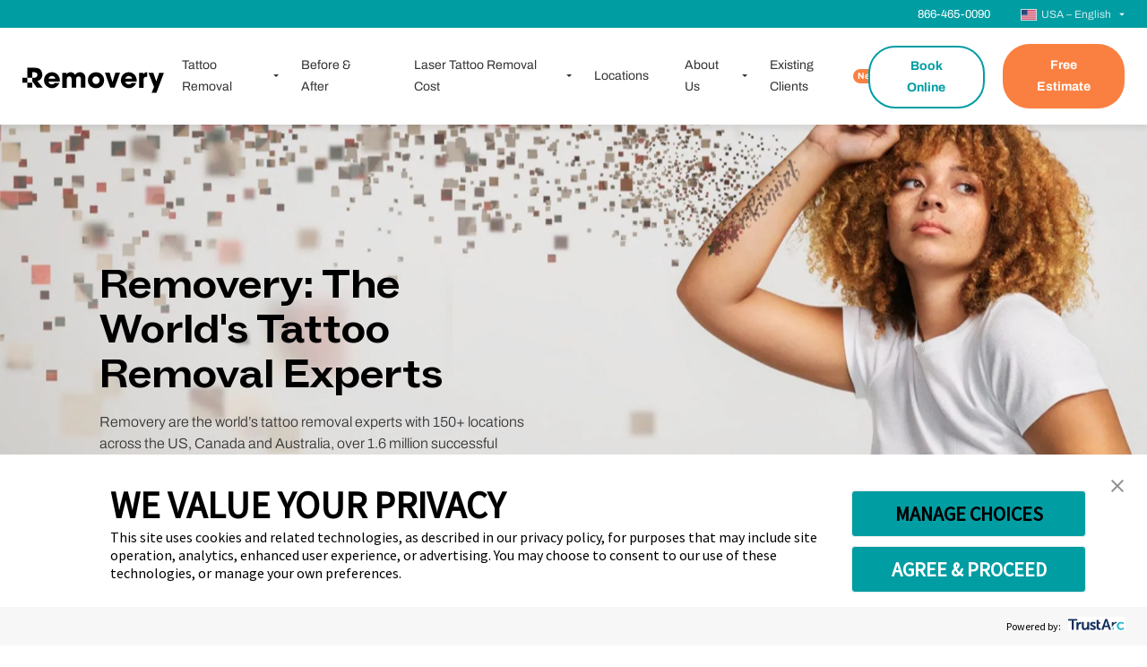

--- FILE ---
content_type: text/html; charset=UTF-8
request_url: https://removery.com/
body_size: 42482
content:
<!DOCTYPE html>
<html lang="en-US">

<head>
  <meta charset="UTF-8">
  <meta http-equiv="X-UA-Compatible" content="IE=edge">
<script type="text/javascript">
/* <![CDATA[ */
var gform;gform||(document.addEventListener("gform_main_scripts_loaded",function(){gform.scriptsLoaded=!0}),document.addEventListener("gform/theme/scripts_loaded",function(){gform.themeScriptsLoaded=!0}),window.addEventListener("DOMContentLoaded",function(){gform.domLoaded=!0}),gform={domLoaded:!1,scriptsLoaded:!1,themeScriptsLoaded:!1,isFormEditor:()=>"function"==typeof InitializeEditor,callIfLoaded:function(o){return!(!gform.domLoaded||!gform.scriptsLoaded||!gform.themeScriptsLoaded&&!gform.isFormEditor()||(gform.isFormEditor()&&console.warn("The use of gform.initializeOnLoaded() is deprecated in the form editor context and will be removed in Gravity Forms 3.1."),o(),0))},initializeOnLoaded:function(o){gform.callIfLoaded(o)||(document.addEventListener("gform_main_scripts_loaded",()=>{gform.scriptsLoaded=!0,gform.callIfLoaded(o)}),document.addEventListener("gform/theme/scripts_loaded",()=>{gform.themeScriptsLoaded=!0,gform.callIfLoaded(o)}),window.addEventListener("DOMContentLoaded",()=>{gform.domLoaded=!0,gform.callIfLoaded(o)}))},hooks:{action:{},filter:{}},addAction:function(o,r,e,t){gform.addHook("action",o,r,e,t)},addFilter:function(o,r,e,t){gform.addHook("filter",o,r,e,t)},doAction:function(o){gform.doHook("action",o,arguments)},applyFilters:function(o){return gform.doHook("filter",o,arguments)},removeAction:function(o,r){gform.removeHook("action",o,r)},removeFilter:function(o,r,e){gform.removeHook("filter",o,r,e)},addHook:function(o,r,e,t,n){null==gform.hooks[o][r]&&(gform.hooks[o][r]=[]);var d=gform.hooks[o][r];null==n&&(n=r+"_"+d.length),gform.hooks[o][r].push({tag:n,callable:e,priority:t=null==t?10:t})},doHook:function(r,o,e){var t;if(e=Array.prototype.slice.call(e,1),null!=gform.hooks[r][o]&&((o=gform.hooks[r][o]).sort(function(o,r){return o.priority-r.priority}),o.forEach(function(o){"function"!=typeof(t=o.callable)&&(t=window[t]),"action"==r?t.apply(null,e):e[0]=t.apply(null,e)})),"filter"==r)return e[0]},removeHook:function(o,r,t,n){var e;null!=gform.hooks[o][r]&&(e=(e=gform.hooks[o][r]).filter(function(o,r,e){return!!(null!=n&&n!=o.tag||null!=t&&t!=o.priority)}),gform.hooks[o][r]=e)}});
/* ]]> */
</script>

  <meta name="viewport" content="width=device-width, initial-scale=1">
  <link rel="preload" as="script" href="/wp-content/themes/removery-2022/scripts/scripts.min.js?ver=100003">
  <link rel="icon" href="/favicon.ico" type="image/x-icon">
  <link rel="apple-touch-icon" href="/apple-touch-icon.png">
  <meta name='robots' content='index, follow, max-image-preview:large, max-snippet:-1, max-video-preview:-1' />
	<style>img:is([sizes="auto" i], [sizes^="auto," i]) { contain-intrinsic-size: 3000px 1500px }</style>
	
	<!-- This site is optimized with the Yoast SEO Premium plugin v25.6 (Yoast SEO v25.6) - https://yoast.com/wordpress/plugins/seo/ -->
	<title>Removery Tattoo Removal | The World&#039;s Tattoo Removal Experts</title>
	<meta name="description" content="Removery is the worldwide laser tattoo removal leader providing safe, effective tattoo removal and fading solutions tailored to your needs." />
	<link rel="canonical" href="https://removery.com/" />
	<meta property="og:locale" content="en_US" />
	<meta property="og:type" content="website" />
	<meta property="og:title" content="Home" />
	<meta property="og:description" content="Removery is the worldwide laser tattoo removal leader providing safe, effective tattoo removal and fading solutions tailored to your needs." />
	<meta property="og:url" content="https://removery.com/" />
	<meta property="og:site_name" content="Removery" />
	<meta property="article:publisher" content="https://www.facebook.com/removery" />
	<meta property="article:modified_time" content="2026-01-14T04:50:49+00:00" />
	<meta property="og:image" content="https://removery.com/wp-content/uploads/2023/10/MicrosoftTeams-image-35.jpg" />
	<meta property="og:image:width" content="689" />
	<meta property="og:image:height" content="689" />
	<meta property="og:image:type" content="image/jpeg" />
	<meta name="twitter:card" content="summary_large_image" />
	<script type="application/ld+json" class="yoast-schema-graph">{"@context":"https://schema.org","@graph":[{"@type":"WebPage","@id":"https://removery.com/","url":"https://removery.com/","name":"Removery Tattoo Removal | The World's Tattoo Removal Experts","isPartOf":{"@id":"https://removery.com/#website"},"about":{"@id":"https://removery.com/#organization"},"primaryImageOfPage":{"@id":"https://removery.com/#primaryimage"},"image":{"@id":"https://removery.com/#primaryimage"},"thumbnailUrl":"https://removery.com/wp-content/uploads/2023/10/MicrosoftTeams-image-35.jpg","datePublished":"2022-05-19T20:38:05+00:00","dateModified":"2026-01-14T04:50:49+00:00","description":"Removery is the worldwide laser tattoo removal leader providing safe, effective tattoo removal and fading solutions tailored to your needs.","breadcrumb":{"@id":"https://removery.com/#breadcrumb"},"inLanguage":"en-US","potentialAction":[{"@type":"ReadAction","target":["https://removery.com/"]}]},{"@type":"ImageObject","inLanguage":"en-US","@id":"https://removery.com/#primaryimage","url":"https://removery.com/wp-content/uploads/2023/10/MicrosoftTeams-image-35.jpg","contentUrl":"https://removery.com/wp-content/uploads/2023/10/MicrosoftTeams-image-35.jpg","width":689,"height":689,"caption":"tattoo removal wolf laser tattoo removal"},{"@type":"BreadcrumbList","@id":"https://removery.com/#breadcrumb","itemListElement":[{"@type":"ListItem","position":1,"name":"Home"}]},{"@type":"WebSite","@id":"https://removery.com/#website","url":"https://removery.com/","name":"Removery","description":"World&#039;s Tattoo Removal Experts","publisher":{"@id":"https://removery.com/#organization"},"potentialAction":[{"@type":"SearchAction","target":{"@type":"EntryPoint","urlTemplate":"https://removery.com/?s={search_term_string}"},"query-input":{"@type":"PropertyValueSpecification","valueRequired":true,"valueName":"search_term_string"}}],"inLanguage":"en-US"},{"@type":"Organization","@id":"https://removery.com/#organization","name":"Removery","url":"https://removery.com/","logo":{"@type":"ImageObject","inLanguage":"en-US","@id":"https://removery.com/#/schema/logo/image/","url":"https://removery.com/wp-content/uploads/2023/08/REMOVERY_Icon_Teal_2000px_RGB-2.png","contentUrl":"https://removery.com/wp-content/uploads/2023/08/REMOVERY_Icon_Teal_2000px_RGB-2.png","width":2000,"height":1954,"caption":"Removery"},"image":{"@id":"https://removery.com/#/schema/logo/image/"},"sameAs":["https://www.facebook.com/removery","http://instagram.com/removery","https://www.pinterest.com/removery/","https://www.youtube.com/channel/UCLs4eGd6NP7wVow-qPMR54w"]}]}</script>
	<!-- / Yoast SEO Premium plugin. -->


<link rel='dns-prefetch' href='//www.google.com' />
<style id='classic-theme-styles-inline-css' type='text/css'>
/*! This file is auto-generated */
.wp-block-button__link{color:#fff;background-color:#32373c;border-radius:9999px;box-shadow:none;text-decoration:none;padding:calc(.667em + 2px) calc(1.333em + 2px);font-size:1.125em}.wp-block-file__button{background:#32373c;color:#fff;text-decoration:none}
</style>
<style id='global-styles-inline-css' type='text/css'>
:root{--wp--preset--aspect-ratio--square: 1;--wp--preset--aspect-ratio--4-3: 4/3;--wp--preset--aspect-ratio--3-4: 3/4;--wp--preset--aspect-ratio--3-2: 3/2;--wp--preset--aspect-ratio--2-3: 2/3;--wp--preset--aspect-ratio--16-9: 16/9;--wp--preset--aspect-ratio--9-16: 9/16;--wp--preset--color--black: #000000;--wp--preset--color--cyan-bluish-gray: #abb8c3;--wp--preset--color--white: #ffffff;--wp--preset--color--pale-pink: #f78da7;--wp--preset--color--vivid-red: #cf2e2e;--wp--preset--color--luminous-vivid-orange: #ff6900;--wp--preset--color--luminous-vivid-amber: #fcb900;--wp--preset--color--light-green-cyan: #7bdcb5;--wp--preset--color--vivid-green-cyan: #00d084;--wp--preset--color--pale-cyan-blue: #8ed1fc;--wp--preset--color--vivid-cyan-blue: #0693e3;--wp--preset--color--vivid-purple: #9b51e0;--wp--preset--gradient--vivid-cyan-blue-to-vivid-purple: linear-gradient(135deg,rgba(6,147,227,1) 0%,rgb(155,81,224) 100%);--wp--preset--gradient--light-green-cyan-to-vivid-green-cyan: linear-gradient(135deg,rgb(122,220,180) 0%,rgb(0,208,130) 100%);--wp--preset--gradient--luminous-vivid-amber-to-luminous-vivid-orange: linear-gradient(135deg,rgba(252,185,0,1) 0%,rgba(255,105,0,1) 100%);--wp--preset--gradient--luminous-vivid-orange-to-vivid-red: linear-gradient(135deg,rgba(255,105,0,1) 0%,rgb(207,46,46) 100%);--wp--preset--gradient--very-light-gray-to-cyan-bluish-gray: linear-gradient(135deg,rgb(238,238,238) 0%,rgb(169,184,195) 100%);--wp--preset--gradient--cool-to-warm-spectrum: linear-gradient(135deg,rgb(74,234,220) 0%,rgb(151,120,209) 20%,rgb(207,42,186) 40%,rgb(238,44,130) 60%,rgb(251,105,98) 80%,rgb(254,248,76) 100%);--wp--preset--gradient--blush-light-purple: linear-gradient(135deg,rgb(255,206,236) 0%,rgb(152,150,240) 100%);--wp--preset--gradient--blush-bordeaux: linear-gradient(135deg,rgb(254,205,165) 0%,rgb(254,45,45) 50%,rgb(107,0,62) 100%);--wp--preset--gradient--luminous-dusk: linear-gradient(135deg,rgb(255,203,112) 0%,rgb(199,81,192) 50%,rgb(65,88,208) 100%);--wp--preset--gradient--pale-ocean: linear-gradient(135deg,rgb(255,245,203) 0%,rgb(182,227,212) 50%,rgb(51,167,181) 100%);--wp--preset--gradient--electric-grass: linear-gradient(135deg,rgb(202,248,128) 0%,rgb(113,206,126) 100%);--wp--preset--gradient--midnight: linear-gradient(135deg,rgb(2,3,129) 0%,rgb(40,116,252) 100%);--wp--preset--font-size--small: 13px;--wp--preset--font-size--medium: 20px;--wp--preset--font-size--large: 36px;--wp--preset--font-size--x-large: 42px;--wp--preset--spacing--20: 0.44rem;--wp--preset--spacing--30: 0.67rem;--wp--preset--spacing--40: 1rem;--wp--preset--spacing--50: 1.5rem;--wp--preset--spacing--60: 2.25rem;--wp--preset--spacing--70: 3.38rem;--wp--preset--spacing--80: 5.06rem;--wp--preset--shadow--natural: 6px 6px 9px rgba(0, 0, 0, 0.2);--wp--preset--shadow--deep: 12px 12px 50px rgba(0, 0, 0, 0.4);--wp--preset--shadow--sharp: 6px 6px 0px rgba(0, 0, 0, 0.2);--wp--preset--shadow--outlined: 6px 6px 0px -3px rgba(255, 255, 255, 1), 6px 6px rgba(0, 0, 0, 1);--wp--preset--shadow--crisp: 6px 6px 0px rgba(0, 0, 0, 1);}:where(.is-layout-flex){gap: 0.5em;}:where(.is-layout-grid){gap: 0.5em;}body .is-layout-flex{display: flex;}.is-layout-flex{flex-wrap: wrap;align-items: center;}.is-layout-flex > :is(*, div){margin: 0;}body .is-layout-grid{display: grid;}.is-layout-grid > :is(*, div){margin: 0;}:where(.wp-block-columns.is-layout-flex){gap: 2em;}:where(.wp-block-columns.is-layout-grid){gap: 2em;}:where(.wp-block-post-template.is-layout-flex){gap: 1.25em;}:where(.wp-block-post-template.is-layout-grid){gap: 1.25em;}.has-black-color{color: var(--wp--preset--color--black) !important;}.has-cyan-bluish-gray-color{color: var(--wp--preset--color--cyan-bluish-gray) !important;}.has-white-color{color: var(--wp--preset--color--white) !important;}.has-pale-pink-color{color: var(--wp--preset--color--pale-pink) !important;}.has-vivid-red-color{color: var(--wp--preset--color--vivid-red) !important;}.has-luminous-vivid-orange-color{color: var(--wp--preset--color--luminous-vivid-orange) !important;}.has-luminous-vivid-amber-color{color: var(--wp--preset--color--luminous-vivid-amber) !important;}.has-light-green-cyan-color{color: var(--wp--preset--color--light-green-cyan) !important;}.has-vivid-green-cyan-color{color: var(--wp--preset--color--vivid-green-cyan) !important;}.has-pale-cyan-blue-color{color: var(--wp--preset--color--pale-cyan-blue) !important;}.has-vivid-cyan-blue-color{color: var(--wp--preset--color--vivid-cyan-blue) !important;}.has-vivid-purple-color{color: var(--wp--preset--color--vivid-purple) !important;}.has-black-background-color{background-color: var(--wp--preset--color--black) !important;}.has-cyan-bluish-gray-background-color{background-color: var(--wp--preset--color--cyan-bluish-gray) !important;}.has-white-background-color{background-color: var(--wp--preset--color--white) !important;}.has-pale-pink-background-color{background-color: var(--wp--preset--color--pale-pink) !important;}.has-vivid-red-background-color{background-color: var(--wp--preset--color--vivid-red) !important;}.has-luminous-vivid-orange-background-color{background-color: var(--wp--preset--color--luminous-vivid-orange) !important;}.has-luminous-vivid-amber-background-color{background-color: var(--wp--preset--color--luminous-vivid-amber) !important;}.has-light-green-cyan-background-color{background-color: var(--wp--preset--color--light-green-cyan) !important;}.has-vivid-green-cyan-background-color{background-color: var(--wp--preset--color--vivid-green-cyan) !important;}.has-pale-cyan-blue-background-color{background-color: var(--wp--preset--color--pale-cyan-blue) !important;}.has-vivid-cyan-blue-background-color{background-color: var(--wp--preset--color--vivid-cyan-blue) !important;}.has-vivid-purple-background-color{background-color: var(--wp--preset--color--vivid-purple) !important;}.has-black-border-color{border-color: var(--wp--preset--color--black) !important;}.has-cyan-bluish-gray-border-color{border-color: var(--wp--preset--color--cyan-bluish-gray) !important;}.has-white-border-color{border-color: var(--wp--preset--color--white) !important;}.has-pale-pink-border-color{border-color: var(--wp--preset--color--pale-pink) !important;}.has-vivid-red-border-color{border-color: var(--wp--preset--color--vivid-red) !important;}.has-luminous-vivid-orange-border-color{border-color: var(--wp--preset--color--luminous-vivid-orange) !important;}.has-luminous-vivid-amber-border-color{border-color: var(--wp--preset--color--luminous-vivid-amber) !important;}.has-light-green-cyan-border-color{border-color: var(--wp--preset--color--light-green-cyan) !important;}.has-vivid-green-cyan-border-color{border-color: var(--wp--preset--color--vivid-green-cyan) !important;}.has-pale-cyan-blue-border-color{border-color: var(--wp--preset--color--pale-cyan-blue) !important;}.has-vivid-cyan-blue-border-color{border-color: var(--wp--preset--color--vivid-cyan-blue) !important;}.has-vivid-purple-border-color{border-color: var(--wp--preset--color--vivid-purple) !important;}.has-vivid-cyan-blue-to-vivid-purple-gradient-background{background: var(--wp--preset--gradient--vivid-cyan-blue-to-vivid-purple) !important;}.has-light-green-cyan-to-vivid-green-cyan-gradient-background{background: var(--wp--preset--gradient--light-green-cyan-to-vivid-green-cyan) !important;}.has-luminous-vivid-amber-to-luminous-vivid-orange-gradient-background{background: var(--wp--preset--gradient--luminous-vivid-amber-to-luminous-vivid-orange) !important;}.has-luminous-vivid-orange-to-vivid-red-gradient-background{background: var(--wp--preset--gradient--luminous-vivid-orange-to-vivid-red) !important;}.has-very-light-gray-to-cyan-bluish-gray-gradient-background{background: var(--wp--preset--gradient--very-light-gray-to-cyan-bluish-gray) !important;}.has-cool-to-warm-spectrum-gradient-background{background: var(--wp--preset--gradient--cool-to-warm-spectrum) !important;}.has-blush-light-purple-gradient-background{background: var(--wp--preset--gradient--blush-light-purple) !important;}.has-blush-bordeaux-gradient-background{background: var(--wp--preset--gradient--blush-bordeaux) !important;}.has-luminous-dusk-gradient-background{background: var(--wp--preset--gradient--luminous-dusk) !important;}.has-pale-ocean-gradient-background{background: var(--wp--preset--gradient--pale-ocean) !important;}.has-electric-grass-gradient-background{background: var(--wp--preset--gradient--electric-grass) !important;}.has-midnight-gradient-background{background: var(--wp--preset--gradient--midnight) !important;}.has-small-font-size{font-size: var(--wp--preset--font-size--small) !important;}.has-medium-font-size{font-size: var(--wp--preset--font-size--medium) !important;}.has-large-font-size{font-size: var(--wp--preset--font-size--large) !important;}.has-x-large-font-size{font-size: var(--wp--preset--font-size--x-large) !important;}
:where(.wp-block-post-template.is-layout-flex){gap: 1.25em;}:where(.wp-block-post-template.is-layout-grid){gap: 1.25em;}
:where(.wp-block-columns.is-layout-flex){gap: 2em;}:where(.wp-block-columns.is-layout-grid){gap: 2em;}
:root :where(.wp-block-pullquote){font-size: 1.5em;line-height: 1.6;}
</style>
<link rel='stylesheet' id='wpml-legacy-dropdown-0-css' href='https://removery.com/wp-content/plugins/sitepress-multilingual-cms/templates/language-switchers/legacy-dropdown/style.min.css?ver=1' type='text/css' media='all' />
<link rel='stylesheet' id='wpml-menu-item-0-css' href='https://removery.com/wp-content/plugins/sitepress-multilingual-cms/templates/language-switchers/menu-item/style.min.css?ver=1' type='text/css' media='all' />
<style id='wpml-menu-item-0-inline-css' type='text/css'>
.wpml-ls-statics-shortcode_actions { float:left; background: none; padding: 0.250rem 0; } .wpml-ls-legacy-dropdown { width: auto !important; } .wpml-ls-legacy-dropdown .wpml-ls-sub-menu { border: none; background-color: none; } .wpml-ls-legacy-dropdown .wpml-ls-sub-menu a { background-color: none; border: none; color: #fff; } .wpml-ls-legacy-dropdown .wpml-ls-sub-menu a:active { background-color: none; border: none; color: #fff; } .wpml-ls-legacy-dropdown .wpml-ls-sub-menu a:hover { background-color: none; border: none; color: #00abb2; } .wpml-ls-legacy-dropdown a.wpml-ls-item-toggle { background: none !important; color: #fff !important; } .wpml-ls-legacy-dropdown a.wpml-ls-item-toggle:hover { background: none; color: #00abb2; } .wpml-ls-legacy-dropdown a.wpml-ls-item-toggle:active { background: none; color: #fff !important; } .wpml-ls-legacy-dropdown a{ background-color: #122439; border: none; color: #fff; } .wpml-ls-legacy-dropdown a:hover{ background-color: #122439; border: none; color: #00abb2; }
</style>
<link rel='stylesheet' id='removery-style-css' href='https://removery.com/wp-content/themes/removery-2022/style.css?ver=1643114963' type='text/css' media='all' />
<script type="text/javascript" id="wpml-cookie-js-extra">
/* <![CDATA[ */
var wpml_cookies = {"wp-wpml_current_language":{"value":"en","expires":1,"path":"\/"}};
var wpml_cookies = {"wp-wpml_current_language":{"value":"en","expires":1,"path":"\/"}};
/* ]]> */
</script>
<script type="text/javascript" src="https://removery.com/wp-content/plugins/sitepress-multilingual-cms/res/js/cookies/language-cookie.js?ver=476000" id="wpml-cookie-js" defer="defer" data-wp-strategy="defer"></script>
<script type="text/javascript" src="https://removery.com/wp-content/plugins/sitepress-multilingual-cms/templates/language-switchers/legacy-dropdown/script.min.js?ver=1" id="wpml-legacy-dropdown-0-js"></script>
<script type="text/javascript" src="https://removery.com/wp-includes/js/jquery/jquery.min.js?ver=3.7.1" id="jquery-core-js"></script>
<script type="text/javascript" src="https://removery.com/wp-includes/js/jquery/jquery-migrate.min.js?ver=3.4.1" id="jquery-migrate-js"></script>
<script type="text/javascript" src="https://removery.com/wp-content/plugins/wp-review-slider-pro/public/js/wprs-combined.min.js?ver=12.5.2_1" id="wp-review-slider-pro_unslider_comb-min-js"></script>
<script type="text/javascript" id="wp-review-slider-pro_plublic-min-js-extra">
/* <![CDATA[ */
var wprevpublicjs_script_vars = {"wpfb_nonce":"e45a4cbcf6","wpfb_ajaxurl":"https:\/\/removery.com\/wp-admin\/admin-ajax.php","wprevpluginsurl":"https:\/\/removery.com\/wp-content\/plugins\/wp-review-slider-pro","page_id":"211071"};
/* ]]> */
</script>
<script type="text/javascript" src="https://removery.com/wp-content/plugins/wp-review-slider-pro/public/js/wprev-public.min.js?ver=12.5.2_1" id="wp-review-slider-pro_plublic-min-js"></script>
<link rel="https://api.w.org/" href="https://removery.com/wp-json/" /><link rel="alternate" title="JSON" type="application/json" href="https://removery.com/wp-json/wp/v2/pages/211071" /><link rel="EditURI" type="application/rsd+xml" title="RSD" href="https://removery.com/xmlrpc.php?rsd" />
<link rel="alternate" title="oEmbed (JSON)" type="application/json+oembed" href="https://removery.com/wp-json/oembed/1.0/embed?url=https%3A%2F%2Fremovery.com%2F" />
<link rel="alternate" title="oEmbed (XML)" type="text/xml+oembed" href="https://removery.com/wp-json/oembed/1.0/embed?url=https%3A%2F%2Fremovery.com%2F&#038;format=xml" />
<meta name="generator" content="WPML ver:4.7.6 stt:66,67,1,2;" />
  <link rel="preload" href="https://removery.com/wp-content/themes/removery-2022/fonts/ABCSocialExtended-Bold.woff2" as="font" type="font/woff2" crossorigin>
  <link rel="preload" href="https://removery.com/wp-content/themes/removery-2022/fonts/k3kPo8UDI-1M0wlSV9XAw6lQkqWY8Q82sLydOxI.woff2" as="font" type="font/woff2" crossorigin>
  <link rel="preload" href="https://removery.com/wp-content/themes/removery-2022/fonts/k3kPo8UDI-1M0wlSV9XAw6lQkqWY8Q82sLyTOxK-vA.woff2" as="font" type="font/woff2" crossorigin>
<link rel="icon" href="https://removery.com/wp-content/uploads/2022/12/cropped-cropped-android-chrome-512x512-1-32x32.png" sizes="32x32" />
<link rel="icon" href="https://removery.com/wp-content/uploads/2022/12/cropped-cropped-android-chrome-512x512-1-192x192.png" sizes="192x192" />
<link rel="apple-touch-icon" href="https://removery.com/wp-content/uploads/2022/12/cropped-cropped-android-chrome-512x512-1-180x180.png" />
<meta name="msapplication-TileImage" content="https://removery.com/wp-content/uploads/2022/12/cropped-cropped-android-chrome-512x512-1-270x270.png" />
		<style type="text/css" id="wp-custom-css">
			.remove-width {
	height: 100%;
    margin: 0;
    min-height: 100vh;
}
.estimate-form-hp.remove-width::before {
    height: 100%;
}

.gform-field-label.gform-field-label--type-inline.gfield_consent_label {
	font-size: 13px;
	line-height: 1.2;
}		</style>
		  <!-- Google Tag Manager -->
  <script>
    (function(w, d, s, l, i) {
      w[l] = w[l] || [];
      w[l].push({
        'gtm.start': new Date().getTime(),
        event: 'gtm.js'
      });
      var f = d.getElementsByTagName(s)[0],
        j = d.createElement(s),
        dl = l != 'dataLayer' ? '&l=' + l : '';
      j.async = true;
      j.src =
        'https://www.googletagmanager.com/gtm.js?id=' + i + dl;
      f.parentNode.insertBefore(j, f);
    })(window, document, 'script', 'dataLayer', 'GTM-NMFBHKW');
  </script>
  <!-- End Google Tag Manager -->
  <script>
    (function() {
      const scriptUrl = '/wp-content/themes/removery-2022/scripts/scripts.min.js?ver=100003';

      function appendScript() {
        const script = document.createElement('script');
        script.src = scriptUrl;
        script.async = false;
        document.head.appendChild(script);
      }

      function waitForjQuery() {
        if (window.jQuery) {
          jQuery(document).ready(appendScript);
        } else {
          setTimeout(waitForjQuery, 50);
        }
      }

      waitForjQuery();
    })();
  </script>
</head>

<body data-rsssl=1> 
    <script> jQuery(document).ready(function($) {
    var fname = lname = phone = email = zipcode = "";
   
    $(document).on("click", "#gform_submit_button_45, #gform_submit_button_49, #gform_submit_button_55, #gform_submit_button_50, #gform_submit_button_12, #gform_submit_button_20, #gform_submit_button_46, #gform_submit_button_42, #gform_submit_button_21, #gform_submit_button_39, #gform_submit_button_24", function() {
      let formId = $(this).attr('id').match(/\d+/)[0];
      fname = $('#gform_'+formId+' input[name="input_1.3"]').val();
      lname = $('#gform_'+formId+' input[name="input_1.6"]').val();
      email = $('#gform_'+formId+' input[name="input_2"]').val();
      phone = $('#gform_'+formId+' input[name="input_3"]').val();
      if(formId == 46) {
        zipcode = $('#gform_'+formId+' input[name="input_29.5"]').val();
      } else {
        zipcode = $('#gform_'+formId+' input[name="input_4.5"]').val();
      } 
    })
    
    $(document).on("gform_confirmation_loaded", function(event, formId) {
      let lang = "en";
      let country = "";
      switch (lang) {
        case "en-ca":
          country = "CA";
          break;
        case "au":
          country = "AU";
          break;
        case "es":
          country = "ES";
          break;
      
        default:
          country = "US";
          break;
      }
      if (window.google_tag_manager) {
        window.dataLayer = window.dataLayer || [];
        window.dataLayer.push({
          'event': 'formSubmit_'+country+'_'+formId,
          'formId': formId,
          'fname': fname,
          'lname': lname,
          'phone': phone,
          'email': email,
          'zipcode': zipcode
        });
      }
    });
  }); </script>

  <div id="consent-banner"></div>

  
  <!-- Google Tag Manager (noscript) -->
  <noscript><iframe src="https://www.googletagmanager.com/ns.html?id=GTM-NMFBHKW" height="0" width="0" style="display:none;visibility:hidden"></iframe></noscript>
  <!-- End Google Tag Manager (noscript) -->

  
  <header class="site-header js-site-header">
              <div class="row cta-banner d-lg-none">
        <div class="col-6 text-center py-3 cta-banner-phone">
          <a href="tel:866-465-0090"><img src="https://removery.com/wp-content/themes/removery-2022/images/icons/icon-phone.svg" width="16" height="16" alt="phone icon">866-465-0090</a>
        </div>
        <div class="col-6 py-3 cta-banner-free-consult">
          <a href="https://removery.com/online-booking/?book_online=true&#038;banner=true" target="_self" class="d-flex align-items-center justify-content-center"><i class="calendar-icon-white d-block mr-2"></i>FREE CONSULT</a>
        </div>
      </div>
    
    <a class="skip-link sr-only" href="#content">Skip to Content</a>
    <div class="site-header__top site-header__and-banner d-none d-lg-block">
      <div class="site-header__top-container">
        <div class="site-header__top-item site-header__phone-container">
          <a href="tel:866-465-0090" class="site-header__phone">866-465-0090</a>
        </div>
        <div class="site-header__top-item site-header__language-switcher">
          
<div
	 class="wpml-ls-statics-shortcode_actions wpml-ls wpml-ls-legacy-dropdown js-wpml-ls-legacy-dropdown">
	<ul>

		<li tabindex="0" class="wpml-ls-slot-shortcode_actions wpml-ls-item wpml-ls-item-en wpml-ls-current-language wpml-ls-first-item wpml-ls-item-legacy-dropdown">
			<a href="#" class="js-wpml-ls-item-toggle wpml-ls-item-toggle">
                                                    <img
            class="wpml-ls-flag"
            src="https://removery.com/wp-content/uploads/flags/en_18x12.png"
            alt=""
            width=18
            height=12
    /><span class="wpml-ls-native">USA – English</span></a>

			<ul class="wpml-ls-sub-menu">
				
					<li class="wpml-ls-slot-shortcode_actions wpml-ls-item wpml-ls-item-au">
						<a href="https://removery.com/au/" class="wpml-ls-link">
                                                                <img
            class="wpml-ls-flag"
            src="https://removery.com/wp-content/uploads/flags/Australia-Flag-PNG.png"
            alt=""
            width=18
            height=12
    /><span class="wpml-ls-display">AU</span></a>
					</li>

				
					<li class="wpml-ls-slot-shortcode_actions wpml-ls-item wpml-ls-item-en-ca">
						<a href="https://removery.com/en-ca/" class="wpml-ls-link">
                                                                <img
            class="wpml-ls-flag"
            src="https://removery.com/wp-content/uploads/flags/en-ca.png"
            alt=""
            width=18
            height=12
    /><span class="wpml-ls-display">CA</span></a>
					</li>

				
					<li class="wpml-ls-slot-shortcode_actions wpml-ls-item wpml-ls-item-es wpml-ls-last-item">
						<a href="https://removery.com/es/" class="wpml-ls-link">
                                                                <img
            class="wpml-ls-flag"
            src="https://removery.com/wp-content/uploads/flags/en_18x12.png"
            alt=""
            width=18
            height=12
    /><span class="wpml-ls-display">USA – Español</span></a>
					</li>

							</ul>

		</li>

	</ul>
</div>
        </div>
      </div>
    </div>
    
<div
	 class="wpml-ls-statics-shortcode_actions wpml-ls wpml-ls-legacy-dropdown js-wpml-ls-legacy-dropdown">
	<ul>

		<li tabindex="0" class="wpml-ls-slot-shortcode_actions wpml-ls-item wpml-ls-item-en wpml-ls-current-language wpml-ls-first-item wpml-ls-item-legacy-dropdown">
			<a href="#" class="js-wpml-ls-item-toggle wpml-ls-item-toggle">
                                                    <img
            class="wpml-ls-flag"
            src="https://removery.com/wp-content/uploads/flags/en_18x12.png"
            alt=""
            width=18
            height=12
    /><span class="wpml-ls-native">USA – English</span></a>

			<ul class="wpml-ls-sub-menu">
				
					<li class="wpml-ls-slot-shortcode_actions wpml-ls-item wpml-ls-item-au">
						<a href="https://removery.com/au/" class="wpml-ls-link">
                                                                <img
            class="wpml-ls-flag"
            src="https://removery.com/wp-content/uploads/flags/Australia-Flag-PNG.png"
            alt=""
            width=18
            height=12
    /><span class="wpml-ls-display">AU</span></a>
					</li>

				
					<li class="wpml-ls-slot-shortcode_actions wpml-ls-item wpml-ls-item-en-ca">
						<a href="https://removery.com/en-ca/" class="wpml-ls-link">
                                                                <img
            class="wpml-ls-flag"
            src="https://removery.com/wp-content/uploads/flags/en-ca.png"
            alt=""
            width=18
            height=12
    /><span class="wpml-ls-display">CA</span></a>
					</li>

				
					<li class="wpml-ls-slot-shortcode_actions wpml-ls-item wpml-ls-item-es wpml-ls-last-item">
						<a href="https://removery.com/es/" class="wpml-ls-link">
                                                                <img
            class="wpml-ls-flag"
            src="https://removery.com/wp-content/uploads/flags/en_18x12.png"
            alt=""
            width=18
            height=12
    /><span class="wpml-ls-display">USA – Español</span></a>
					</li>

							</ul>

		</li>

	</ul>
</div>
    <nav class="navigation js-navigation">
      
      <div class="site-header__logo">
          <a href="/" class="site-header__logo-link" aria-label="home link">
            <svg class="site-header__logo-logo site-header__logo-logo--long" id="Layer_1" data-name="Layer 1" xmlns="http://www.w3.org/2000/svg" width="163.92" height="29.09" viewBox="0 0 394.7 69.9" xml:space="preserve" class="logo">
              <path id="Removery_Logo" data-name="Removery Logo" style="fill:#000;" d="M55.5,19.3c0-5.8-2.3-11.6-6.9-15.3c-4.8-3.9-11.3-4-17.2-4H13.7v28.1H0v13.7h13.7V28.1h13.7V12.5h5.2
              c4.9,0,9.2,2,9.2,7.6c0,5.7-4,8-9.4,8h-5.1v9.8l13.1,17.6h16.3L41.6,36.9C50.4,35.4,55.5,27.9,55.5,19.3z M82.2,12.5
              c-12.3,0-22,10.4-22,22.5c0,12.2,10,22.2,22.2,22.2c9.4,0,16.9-6.1,20.5-14.5H90.1c-2,2.6-4.2,3.9-7.6,3.9c-4.9,0-9.1-2.9-9.8-7.9
              h31.4c0.2-1.1,0.3-2.2,0.3-3.3C104.4,22.8,95.1,12.5,82.2,12.5z M72.8,30.3c1-4.5,5-7.2,9.5-7.2c4.5,0,8.5,2.6,9.5,7.2H72.8z
              M381.4,14l-8,24.3h-0.2L364.9,14h-13.4L367,53.8l-6.7,16.1h13.3l21-55.9H381.4z M27.4,55.4V41.8H13.7v13.7H27.4z M160.2,12.5
              c-5.7,0-10.3,2.7-13.3,7.5c-2.6-4.8-6.7-7.5-12.1-7.5c-4.8,0-9.1,1.6-11.6,5.9h-0.2V14h-11.7v42h12.5V33.6c0-4.9,1.3-9.3,7.1-9.3
              c5.3,0,6.3,4.5,6.3,8.8v22.8h12.5V33c0-4.8,1.4-8.7,7-8.7c5.8,0,6.4,4.7,6.4,9.3v22.3h12.5V33c0-6.4,0.2-11.4-4.5-16.3
              C168.3,13.8,164.3,12.5,160.2,12.5z M251.3,40.1h-0.2l-8-26.2h-13l15,42h12l15.1-42h-13L251.3,40.1z M205.2,12.6
              c-12.8,0-22.6,9.4-22.6,22.3c0,12.8,9.8,22.3,22.6,22.3c12.8,0,22.6-9.4,22.6-22.3C227.8,22.1,218.1,12.6,205.2,12.6z M205.2,45.5
              c-5.8,0-10.1-4.9-10.1-10.6c0-5.7,4.2-10.6,10.1-10.6c5.8,0,10.1,4.9,10.1,10.6C215.3,40.6,211,45.5,205.2,45.5z M296.4,12.5
              c-12.3,0-22,10.4-22,22.5c0,12.2,10,22.2,22.2,22.2c9.4,0,16.9-6.1,20.5-14.5h-12.8c-2,2.6-4.2,3.9-7.6,3.9
              c-4.9,0-9.1-2.9-9.8-7.9h31.4c0.2-1.1,0.3-2.2,0.3-3.3C318.5,22.8,309.2,12.5,296.4,12.5z M286.9,30.3c1-4.5,5-7.2,9.5-7.2
              c4.5,0,8.5,2.6,9.5,7.2H286.9z M337.3,18.4h-0.2V14h-11.8v42h12.5V32.9c0-6.5,4.4-7.6,9.9-7.7V12.5
              C343,12.5,339.5,14.1,337.3,18.4z"/>
            </svg>

            <svg class="site-header__logo-logo site-header__logo-logo--short" id="Layer_short" data-name="Layer 1" xmlns="http://www.w3.org/2000/svg" width="23.76" height="29.09" viewBox="0 0 86.2 106.9" xml:space="preserve">
              <path id="Removery_Logo" data-name="Removery Logo" style="fill:#000;" d="M41.6,84.2V63.4H20.8v20.8H41.6z M63.1,56c13.4-2.2,21.1-13.7,21.1-26.7c0-8.8-3.4-17.6-10.4-23.2
              C66.5,0.2,56.6,0,47.6,0H20.8v42.6H0v20.8h20.8V42.6h20.8V19.1h7.9c7.5,0,14,3.1,14,11.5c0,8.7-6.1,12.2-14.2,12.2h-7.7v14.8
              l19.9,26.7h24.8L63.1,56z"/>
            </svg>
          </a>
        </div>
        <div class="site-header__mobile">
            <div class="d-lg-none">
              
            </div><a href="#" class="navigation__mobile-toggle js-navigation__toggle">
              <span class="sr-only">Toggle Navigation</span>
              <div class="hamburger">
                <div class="hamburger__inner"></div>
              </div>
            </a>
          </div>
          <div class="navigation_container--mobile"><ul class="navigation__level navigation__level--1 js-navigation__level navigation__container js-navigation__container"><li class='navigation__item js-navigation__item'><a href='#' class='navigation__link js-navigation__next '>Tattoo Removal</a><div class='navigation__level navigation__level--2 js-navigation__level'><ul class='navigation__level navigation__level--child'><li class='navigation__item js-navigation__item '><a class="navigation__link js-navigation__next" href="https://removery.com/tattoo-removal/">Everything About Tattoo Removal</a></li>
<li class='navigation__item js-navigation__item '><a class="navigation__link js-navigation__next" href="https://removery.com/tattoo-removal/fading-for-tattoo-cover-up/">Laser Fading for Tattoo Cover Ups</a></li>
<li class='navigation__item js-navigation__item '><a class="navigation__link js-navigation__next" href="https://removery.com/tattoo-removal/how-tattoo-removal-works/">How Laser Tattoo Removal Works</a></li>
<li class='navigation__item js-navigation__item '><a class="navigation__link js-navigation__next" href="https://removery.com/tattoo-removal/laser-tattoo-removal-facts/">Laser Tattoo Removal Facts</a></li>
<li class='navigation__item js-navigation__item '><a class="navigation__link js-navigation__next" href="https://removery.com/tattoo-removal/aftercare/">Tattoo Removal Aftercare</a></li>
</ul>
</li>
<li class='navigation__item js-navigation__item'><a href='https://removery.com/tattoo-removal-results/before-after-gallery/' class=' navigation__link navigation__link--no-dropdown'>Before & After</a></li>
<li class='navigation__item js-navigation__item'><a href='#' class='navigation__link js-navigation__next '>Laser Tattoo Removal Cost</a><div class='navigation__level navigation__level--2 js-navigation__level'><ul class='navigation__level navigation__level--child'><li class='navigation__item js-navigation__item '><a class="navigation__link js-navigation__next" href="https://removery.com/laser-tattoo-removal-cost-guide/">Tattoo Removal Cost Guide</a></li>
<li class='navigation__item js-navigation__item '><a class="navigation__link js-navigation__next" href="https://removery.com/laser-tattoo-removal-cost-guide/complete-removal-package/">Complete Tattoo Removal Package</a></li>
<li class='navigation__item js-navigation__item '><a class="navigation__link js-navigation__next" href="https://removery.com/laser-tattoo-removal-cost-guide/3-treatment-pack/">3-Pack of Tattoo Removal</a></li>
<li class='navigation__item js-navigation__item '><a class="navigation__link js-navigation__next" href="https://removery.com/laser-tattoo-removal-cost-guide/price-per-session/">Cost Per Session</a></li>
<li class='navigation__item js-navigation__item '><a class="navigation__link js-navigation__next" href="https://removery.com/services/eyebrow-and-cosmetic-tattoo-removal/">Eyebrow &#038; Cosmetic Tattoo Removal</a></li>
</ul>
</li>
<li class='navigation__item js-navigation__item'><a href='https://removery.com/tattoo-removal/locations/' class=' navigation__link navigation__link--no-dropdown'>Locations</a></li>
<li class='navigation__item js-navigation__item'><a href='#' class='navigation__link js-navigation__next '>About Us</a><div class='navigation__level navigation__level--2 js-navigation__level'><ul class='navigation__level navigation__level--child'><li class='navigation__item js-navigation__item '><a class="navigation__link js-navigation__next" href="https://removery.com/about-us/">About Us</a></li>
<li class='navigation__item js-navigation__item '><a class="navigation__link js-navigation__next" href="https://removery.com/blog/">Removery Blogs</a></li>
<li class='navigation__item js-navigation__item '><a class="navigation__link js-navigation__next" href="https://removery.com/services/ink-nitiative/">INK-nitiative</a></li>
<li class='navigation__item js-navigation__item '><a class="navigation__link js-navigation__next" href="https://removery.com/tattoo-removal/free-removal-of-radiation-tattoo/">Radiation Tattoo Removal</a></li>
</ul>
</li>
<li class='navigation__item js-navigation__item'><a href='https://removery.com/for-clients/' class='new-item navigation__link navigation__link--no-dropdown'>Existing Clients</a></li>
<li class='navigation__item js-navigation__item'><a href='#' class='navigation__link js-navigation__next d-none jwt-account'>My Account</a><div class='navigation__level navigation__level--2 js-navigation__level'><ul class='navigation__level navigation__level--child'><li class='navigation__item js-navigation__item '><a class="navigation__link js-navigation__next" href="https://removery.com/my-account/">My Account</a></li>
<li class='navigation__item js-navigation__item '><a class="navigation__link js-navigation__next excluded-from-rewrite logout" href="#logout">Log Out</a></li>
</ul>
</li>
</ul></div>
      <div class="site-header__utils"><div class="site-header__cta">
          <a href="/online-booking/?book_online=true" class="button button--secondary button--header-secondary">Book Online</a>
        </div>
        <div class="site-header__cta">
          <a href="/online-booking/" class="button button--header js-navigation__button">Free Estimate</a>
        </div>
    </div>    </nav>
  </header>

  <div id="content">  <section id="" class=" hero hero--video-modal component js-parallax-scene component--no-bottom-spacing "  >
          <div class="hero__background hero__background--video-modal js-hero__parallax--background hero--bg-center-left" style="background-image: url(https://removery.com/wp-content/uploads/2023/10/Tattoo_removal_Expert.webp);"></div>
      <div class="container">
    <div class="row">
      <div class="col-12 col-lg-6 col-xl-6">
                <div class="hero__content hero__content--video-modal">
                              <h1 class="hero__heading hero__heading--dark">Removery: The World's Tattoo Removal Experts</h1>
                                <div class="hero__text hero__text--dark">Removery are the world’s tattoo removal experts with 150+ locations across the US, Canada and Australia, over 1.6 million successful treatments, expert laser specialists, the most advanced laser technology, and proprietary clinical protocols</div>
          
                  </div>
      </div>
    </div>
  </div>

  </section>

<section id="" class="pb-0 pb-lg-5 gallery component ">
  <div class="gallery__container">
      <div class="container-fluid">
                  <div class="row">
            <div class="col-12 col-lg-9">
              <div class="gallery__heading-container">
                <h3 class="gallery__heading">Not all removal methods are made equal, that’s why we use PicoWay&reg; lasers to get the best results</h3>
              </div>
            </div>
            <div class="col-12 col-lg-3">
              <a href="https://removery.com/tattoo-removal-results/before-after-gallery/" target="" class="button button--secondary d-none d-lg-inline-block">See Tattoo Removal Before & Afters</a>
            </div>
          </div>
              </div>
              <div class="gallery__carousel carousel js-carousel carousel-progressbar js-carousel-progressbar" data-carousel-type="gallery">
        <div class="carousel__slider-wrap gallery__inner">

          <div class="carousel__slider js-carousel__slider carousel-progressbar__slider js-carousel-progressbar__slider">
                                        
              <div class="gallery__item">
                <div class="gallery__card js-gallery__card d-flex" data-sessions="">
                  <div class="gallery__card-inner">
                    <div class="gallery__inner-wrapper">
                      <div class="gallery__image-container js-gallery-image js-gallery-image-before" tabindex="0" data-toggle="modal" data-target="#gallery-modal" data-image="https://removery.com/wp-content/uploads/2025/11/Screenshot-2023-08-25-at-11.22.45-AM_1.webp">
                        <div class="gallery__icon-zoom"></div>
                        <div class="gallery__gradient"></div>
                        <div class="gallery__image">
                          <img width="1040" height="510" src="https://removery.com/wp-content/uploads/2025/11/Screenshot-2023-08-25-at-11.22.45-AM_1.webp" alt="before removal" loading="lazy">
                        </div>
                      </div>
                      <div class="gallery__time">Before</div>
                    </div>
                  </div>
                  <div class="gallery__card-inner">
                    <div class="gallery__inner-wrapper gallery__inner-wrapper--after">
                      <div class="gallery__image-container js-gallery-image js-gallery-image-after" tabindex="0" data-toggle="modal" data-target="#gallery-modal" data-image="https://removery.com/wp-content/uploads/2025/11/Screenshot-2023-08-25-at-11.23.01-AM_1.webp">
                        <div class="gallery__icon-zoom"></div>
                        <div class="gallery__gradient"></div>
                        <div class="gallery__image">
                          <img width="1034" height="516" src="https://removery.com/wp-content/uploads/2025/11/Screenshot-2023-08-25-at-11.23.01-AM_1.webp" alt="after removal" loading="lazy">
                        </div>
                      </div>
                      <div class="gallery__time">After </div>
                    </div>
                  </div>
                </div>
              </div>
              
                                        
              <div class="gallery__item">
                <div class="gallery__card js-gallery__card d-flex" data-sessions="">
                  <div class="gallery__card-inner">
                    <div class="gallery__inner-wrapper">
                      <div class="gallery__image-container js-gallery-image js-gallery-image-before" tabindex="0" data-toggle="modal" data-target="#gallery-modal" data-image="https://removery.com/wp-content/uploads/2025/11/Texas-Neck-Tattoo-removal-before_1.webp">
                        <div class="gallery__icon-zoom"></div>
                        <div class="gallery__gradient"></div>
                        <div class="gallery__image">
                          <img width="640" height="640" src="https://removery.com/wp-content/uploads/2025/11/Texas-Neck-Tattoo-removal-before_1.webp" alt="before removal" loading="lazy">
                        </div>
                      </div>
                      <div class="gallery__time">Before</div>
                    </div>
                  </div>
                  <div class="gallery__card-inner">
                    <div class="gallery__inner-wrapper gallery__inner-wrapper--after">
                      <div class="gallery__image-container js-gallery-image js-gallery-image-after" tabindex="0" data-toggle="modal" data-target="#gallery-modal" data-image="https://removery.com/wp-content/uploads/2025/11/Texas-Neck-Tattoo-removal-after_1.webp">
                        <div class="gallery__icon-zoom"></div>
                        <div class="gallery__gradient"></div>
                        <div class="gallery__image">
                          <img width="640" height="640" src="https://removery.com/wp-content/uploads/2025/11/Texas-Neck-Tattoo-removal-after_1.webp" alt="after removal" loading="lazy">
                        </div>
                      </div>
                      <div class="gallery__time">After </div>
                    </div>
                  </div>
                </div>
              </div>
              
                                        
              <div class="gallery__item">
                <div class="gallery__card js-gallery__card d-flex" data-sessions="">
                  <div class="gallery__card-inner">
                    <div class="gallery__inner-wrapper">
                      <div class="gallery__image-container js-gallery-image js-gallery-image-before" tabindex="0" data-toggle="modal" data-target="#gallery-modal" data-image="https://removery.com/wp-content/uploads/2025/11/LOTR-tattoo-removal-before-1.webp">
                        <div class="gallery__icon-zoom"></div>
                        <div class="gallery__gradient"></div>
                        <div class="gallery__image">
                          <img width="640" height="640" src="https://removery.com/wp-content/uploads/2025/11/LOTR-tattoo-removal-before-1.webp" alt="before removal" loading="lazy">
                        </div>
                      </div>
                      <div class="gallery__time">Before</div>
                    </div>
                  </div>
                  <div class="gallery__card-inner">
                    <div class="gallery__inner-wrapper gallery__inner-wrapper--after">
                      <div class="gallery__image-container js-gallery-image js-gallery-image-after" tabindex="0" data-toggle="modal" data-target="#gallery-modal" data-image="https://removery.com/wp-content/uploads/2025/11/LOTR-tattoo-removal-after-1.webp">
                        <div class="gallery__icon-zoom"></div>
                        <div class="gallery__gradient"></div>
                        <div class="gallery__image">
                          <img width="640" height="640" src="https://removery.com/wp-content/uploads/2025/11/LOTR-tattoo-removal-after-1.webp" alt="after removal" loading="lazy">
                        </div>
                      </div>
                      <div class="gallery__time">After </div>
                    </div>
                  </div>
                </div>
              </div>
              
                                        
              <div class="gallery__item">
                <div class="gallery__card js-gallery__card d-flex" data-sessions="">
                  <div class="gallery__card-inner">
                    <div class="gallery__inner-wrapper">
                      <div class="gallery__image-container js-gallery-image js-gallery-image-before" tabindex="0" data-toggle="modal" data-target="#gallery-modal" data-image="https://removery.com/wp-content/uploads/2025/11/Lizard-green-tattoo-removal-before-1.webp">
                        <div class="gallery__icon-zoom"></div>
                        <div class="gallery__gradient"></div>
                        <div class="gallery__image">
                          <img width="640" height="640" src="https://removery.com/wp-content/uploads/2025/11/Lizard-green-tattoo-removal-before-1.webp" alt="before removal" loading="lazy">
                        </div>
                      </div>
                      <div class="gallery__time">Before</div>
                    </div>
                  </div>
                  <div class="gallery__card-inner">
                    <div class="gallery__inner-wrapper gallery__inner-wrapper--after">
                      <div class="gallery__image-container js-gallery-image js-gallery-image-after" tabindex="0" data-toggle="modal" data-target="#gallery-modal" data-image="https://removery.com/wp-content/uploads/2025/11/Lizard-green-tattoo-removal-after-1.webp">
                        <div class="gallery__icon-zoom"></div>
                        <div class="gallery__gradient"></div>
                        <div class="gallery__image">
                          <img width="640" height="640" src="https://removery.com/wp-content/uploads/2025/11/Lizard-green-tattoo-removal-after-1.webp" alt="after removal" loading="lazy">
                        </div>
                      </div>
                      <div class="gallery__time">After </div>
                    </div>
                  </div>
                </div>
              </div>
              
                        <div class="gallery__item find-something-similar">
              <h4>We’ve performed over 1.6 million successful treatments, so find one like yours in our gallery.</h4>
              <a href="/tattoo-removal-results/before-after-gallery/" class="button button--white">Go to Gallery</a>
            </div>
          </div>

          <div class="gallery__progress gallery__progress--before-after">
            <div class="gallery__progress-arrows">
              <!-- carousel arrows -->
              <div class="carousel__arrows js-carousel__arrows gallery__arrows"></div>
              <div class="js-carousel__next-arrow">
                <button class="slick-next slick-arrow button-icon button-icon--gallery" aria-label="Next" type="button">
                  <div class="button-icon__arrow">
                    <div class="button-icon__arrow-arrow button-icon__arrow-arrow--gallery button-icon__arrow-arrow--next"></div>
                  </div>
                  <span class="sr-only">Next</span>
                </button>
              </div>
              <div class="js-carousel__prev-arrow">
                <button class="slick-prev slick-arrow button-icon button-icon--gallery" aria-label="Previous" type="button">
                  <div class="button-icon__arrow">
                    <div class="button-icon__arrow-arrow button-icon__arrow-arrow--gallery button-icon__arrow-arrow--prev"></div>
                  </div>
                  <span class="sr-only">Previous</span>
                </button>
              </div>
            </div>
            
            <div class="gallery__progress-progressbar">
              <!-- progressbar -->
              <div class="carousel-progressbar__container js-carousel-progressbar__container">
                <div class="carousel-progressbar__mask carousel-progressbar__mask--light"></div>
                <div class="carousel-progressbar__progress carousel-progressbar__progress--light js-carousel-progressbar__progress"></div>
              </div>
            </div>
          </div>
        </div>
      </div>
              <div class="gallery__button-container d-none d-lg-none">
          <a href="https://removery.com/tattoo-removal-results/before-after-gallery/" target="" class="button button--secondary d-lg-none">See Tattoo Removal Before & Afters</a>
        </div>
            </div>

  <!-- Gallery modal -->
  <div class="modal fade site-modal" id="gallery-modal" tabindex="-1" role="dialog" aria-hidden="true">
    <button class="site-modal__close" data-dismiss="modal"><span class="sr-only">Close Modal</span></button>

    <div class="modal-dialog modal-lg modal-dialog-centered site-modal__dialog site-modal__dialog--gallery" role="document">
      <div class="modal-content site-modal__content">
        <div class="modal-body">
          <div class="responsive-iframe site-modal__container site-modal__container--gallery">
            <div class="tabs js-tabs">
              <ul class="tabs__panels">
                <li id="modal-panel-1" class="tabs__panel js-tabs__panel" role="tabpanel" aria-labelledby="modal-tab-1" tabindex="0">
                  <div class="tabs__image js-modal-image-before"></div>
                </li>
                <li id="modal-panel-2" class="tabs__panel js-tabs__panel" role="tabpanel" aria-labelledby="modal-tab-2" tabindex="0">
                  <div class="tabs__image js-modal-image-after"></div>
              </ul>
              <ul class="tabs__list tabs__list--center" role="tablist">
                <li class="tabs__item" role="presentation">
                  <button id="modal-tab-1" class="tabs__button tabs__button--gallery js-tabs__button is-selected" href="#" role="tab" aria-controls="modal-panel-1">Before</button>
                </li>
                <li class="tabs__item" role="presentation">
                  <button id="modal-tab-2" class="tabs__button tabs__button--gallery js-tabs__button" href="#" role="tab" aria-controls="modal-panel-2">After <span class="js-sessions-amount"></span></button>
                </li>
              </ul>
            </div>
          </div>
        </div>
      </div>
    </div>
  </div>
</section>
<section id="" class="home-estimate-form pt-0 pt-lg-5 estimate-form-hp contact-us-form component ">
  <div class="container">
    <div class="row">
              <div class="col-12 col-lg-5 col-xl-5 offset-xl-1 mt-5 mt-lg-0">
          <h2 class="contact-us-form__heading">Schedule your free removal estimate</h2>
          <div class="content contact-us-form__content">
            <div class="gyfe">
<p class="estimate-form__content-content">Every tattoo is different, from the size and age to the inks and colors used. It all affects how long full tattoo removal will take.</p>
<p class="estimate-form__content-content">So just fill in the form and we’ll give you a quick call to chat it through.</p>
</div>
          </div>
        </div>
            <div class="col-12 col-lg-6 offset-lg-1 col-xl-5 ">
        <div class="form">
          <div class="form__container">
            <div class="contact-us-form__card js-validate js-estimate-form__form"> <!-- added --- js-validate js-estimate-form__form -->
              <!-- 31 -->
              <h4 class="text-center mb-4 form-title" data-id="45">Let&#039;s get started</h4>
              
                <div class='gf_browser_unknown gform_wrapper gform_legacy_markup_wrapper gform-theme--no-framework devicedetails_20_wrapper submission_page_url_19_wrapper' data-form-theme='legacy' data-form-index='0' id='gform_wrapper_45' ><div id='gf_45' class='gform_anchor' tabindex='-1'></div><form method='post' enctype='multipart/form-data' target='gform_ajax_frame_45' id='gform_45' class='devicedetails_20 submission_page_url_19' action='/#gf_45' data-formid='45' novalidate><div class='gf_invisible ginput_recaptchav3' data-sitekey='6Lc4I78iAAAAAJ_vSXpla-awtBrj8n8FhadxSI6i' data-tabindex='0'><input id="input_8b0bb4ca337cfa61643d24411c99a890" class="gfield_recaptcha_response" type="hidden" name="input_8b0bb4ca337cfa61643d24411c99a890" value=""/></div>
                        <div class='gform-body gform_body'><ul id='gform_fields_45' class='gform_fields top_label form_sublabel_below description_below validation_below'><li id="field_45_1" class="gfield gfield--type-name gfield--input-type-name form__fifty-fifty gfield_contains_required field_sublabel_below gfield--no-description field_description_below field_validation_below gfield_visibility_visible"  ><label class='gfield_label gform-field-label gfield_label_before_complex' >Name<span class="gfield_required"><span class="gfield_required gfield_required_asterisk">*</span></span></label><div class='ginput_complex ginput_container ginput_container--name no_prefix has_first_name no_middle_name has_last_name no_suffix gf_name_has_2 ginput_container_name gform-grid-row' id='input_45_1'>
                            
                            <span id='input_45_1_3_container' class='name_first gform-grid-col gform-grid-col--size-auto' >
                                                    <input type='text' name='input_1.3' id='input_45_1_3' value=''   aria-required='true'   placeholder='First Name*'  />
                                                    <label for='input_45_1_3' class='gform-field-label gform-field-label--type-sub '>First</label>
                                                </span>
                            
                            <span id='input_45_1_6_container' class='name_last gform-grid-col gform-grid-col--size-auto' >
                                                    <input type='text' name='input_1.6' id='input_45_1_6' value=''   aria-required='true'   placeholder='Last Name*'  />
                                                    <label for='input_45_1_6' class='gform-field-label gform-field-label--type-sub '>Last Name</label>
                                                </span>
                            
                        </div></li><li id="field_45_2" class="gfield gfield--type-email gfield--input-type-email gfield_contains_required field_sublabel_below gfield--no-description field_description_below field_validation_below gfield_visibility_visible"  ><label class='gfield_label gform-field-label' for='input_45_2'>Email Address<span class="gfield_required"><span class="gfield_required gfield_required_asterisk">*</span></span></label><div class='ginput_container ginput_container_email'>
                            <input name='input_2' id='input_45_2' type='email' value='' class='medium'   placeholder='Email Address*' aria-required="true" aria-invalid="false"  />
                        </div></li><li id="field_45_3" class="gfield gfield--type-phone gfield--input-type-phone field-left-side-container home-phone-free-estimate gfield_contains_required field_sublabel_below gfield--no-description field_description_below field_validation_below gfield_visibility_visible"  ><label class='gfield_label gform-field-label' for='input_45_3'>Phone<span class="gfield_required"><span class="gfield_required gfield_required_asterisk">*</span></span></label><div class='ginput_container ginput_container_phone'><input name='input_3' id='input_45_3' type='tel' value='' class='medium'  placeholder='Phone*' aria-required="true" aria-invalid="false"   /></div></li><li id="field_45_4" class="gfield gfield--type-address gfield--input-type-address field-right-side-container home-zip-free-estimate gfield_contains_required field_sublabel_below gfield--no-description field_description_below field_validation_below gfield_visibility_visible"  ><label class='gfield_label gform-field-label gfield_label_before_complex' >Zip Code<span class="gfield_required"><span class="gfield_required gfield_required_asterisk">*</span></span></label>    
                    <div class='ginput_complex ginput_container has_zip ginput_container_address gform-grid-row' id='input_45_4' >
                        <input type='hidden' class='gform_hidden' name='input_4.4' id='input_45_4_4' value=''/><span class='ginput_right address_zip ginput_address_zip gform-grid-col' id='input_45_4_5_container' >
                                    <input type='text' name='input_4.5' id='input_45_4_5' value=''   placeholder='Zip Code*' aria-required='true'    />
                                    <label for='input_45_4_5' id='input_45_4_5_label' class='gform-field-label gform-field-label--type-sub '>Zip Code</label>
                                </span><input type='hidden' class='gform_hidden' name='input_4.6' id='input_45_4_6' value='' />
                    <div class='gf_clear gf_clear_complex'></div>
                </div></li><li id="field_45_11" class="gfield gfield--type-consent gfield--type-choice gfield--input-type-consent gfield--width-full consentForm small_consent field_sublabel_below gfield--has-description field_description_below field_validation_below gfield_visibility_visible"  ><label class='gfield_label gform-field-label gfield_label_before_complex' >Marketing SMS Consent Terms</label><div class='ginput_container ginput_container_consent'><input name='input_11.1' id='input_45_11_1' type='checkbox' value='1'  aria-describedby="gfield_consent_description_45_11"  aria-invalid="false"   /> <label class="gform-field-label gform-field-label--type-inline gfield_consent_label" for='input_45_11_1' >By checking this box, I agree to be contacted via phone or text (SMS) by Removery with promotions and other marketing communications at this phone number using automated technology. I understand that consent is not a condition of purchase, and that message and data rates may apply. Msg freq varies. I also understand I may reply “STOP” to opt out and “HELP” for help.</label><input type='hidden' name='input_11.2' value='By checking this box, I agree to be contacted via phone or text (SMS) by Removery with promotions and other marketing communications at this phone number using automated technology. I understand that consent is not a condition of purchase, and that message and data rates may apply. Msg freq varies. I also understand I may reply “STOP” to opt out and “HELP” for help.' class='gform_hidden' /><input type='hidden' name='input_11.3' value='105' class='gform_hidden' /></div><div class='gfield_description gfield_consent_description' id='gfield_consent_description_45_11' tabindex='0'>View our <a href="/privacy-policy/" target="_blank">Privacy Policy</a> and <a href="/terms-of-use/" target="_blank">Terms of Use</a>.</div></li><li id="field_45_21" class="gfield gfield--type-html gfield--input-type-html gfield--width-full gfield_html gfield_html_formatted field_sublabel_below gfield--no-description field_description_below field_validation_below gfield_visibility_visible"  ><div class="recaptcha-badge-message">This site is protected by reCAPTCHA and the Google     <a href="https://policies.google.com/privacy" class="external" rel="nofollow">Privacy Policy</a> and     <a href="https://policies.google.com/terms" class="external" rel="nofollow">Terms of Service</a> apply.</div></li><li id="field_45_6" class="gfield gfield--type-hidden gfield--input-type-hidden gform_hidden field_sublabel_below gfield--no-description field_description_below field_validation_below gfield_visibility_visible"  ><div class='ginput_container ginput_container_text'><input name='input_6' id='input_45_6' type='hidden' class='gform_hidden'  aria-invalid="false" value='' /></div></li><li id="field_45_8" class="gfield gfield--type-hidden gfield--input-type-hidden gfield--width-full gform_hidden field_sublabel_below gfield--no-description field_description_below field_validation_below gfield_visibility_visible"  ><div class='ginput_container ginput_container_text'><input name='input_8' id='input_45_8' type='hidden' class='gform_hidden'  aria-invalid="false" value='' /></div></li><li id="field_45_9" class="gfield gfield--type-hidden gfield--input-type-hidden gfield--width-full gform_hidden field_sublabel_below gfield--no-description field_description_below field_validation_below gfield_visibility_visible"  ><div class='ginput_container ginput_container_text'><input name='input_9' id='input_45_9' type='hidden' class='gform_hidden'  aria-invalid="false" value='29176a3d-5bae-4127-98a6-b6b60cff3cc6' /></div></li><li id="field_45_12" class="gfield gfield--type-hidden gfield--input-type-hidden gfield--width-full gform_hidden field_sublabel_below gfield--no-description field_description_below field_validation_below gfield_visibility_visible"  ><div class='ginput_container ginput_container_text'><input name='input_12' id='input_45_12' type='hidden' class='gform_hidden'  aria-invalid="false" value='' /></div></li><li id="field_45_13" class="gfield gfield--type-hidden gfield--input-type-hidden gfield--width-full gform_hidden field_sublabel_below gfield--no-description field_description_below field_validation_below gfield_visibility_visible"  ><div class='ginput_container ginput_container_text'><input name='input_13' id='input_45_13' type='hidden' class='gform_hidden'  aria-invalid="false" value='https://removery.com/' /></div></li><li id="field_45_19" class="gfield gfield--type-hidden gfield--input-type-hidden gfield--width-full gform_hidden field_sublabel_below gfield--no-description field_description_below field_validation_below gfield_visibility_visible"  ><div class='ginput_container ginput_container_text'><input name='input_19' id='input_45_19' type='hidden' class='gform_hidden'  aria-invalid="false" value='https://removery.com/' /></div></li><li id="field_45_20" class="gfield gfield--type-hidden gfield--input-type-hidden gfield--width-full gform_hidden field_sublabel_below gfield--no-description field_description_below field_validation_below gfield_visibility_visible"  ><div class='ginput_container ginput_container_text'><input name='input_20' id='input_45_20' type='hidden' class='gform_hidden'  aria-invalid="false" value='Pingdom.com_bot_version_1.4_(http://www.pingdom.com/)' /></div></li><li id="field_45_14" class="gfield gfield--type-hidden gfield--input-type-hidden gfield--width-full gform_hidden field_sublabel_below gfield--no-description field_description_below field_validation_below gfield_visibility_visible"  ><div class='ginput_container ginput_container_text'><input name='input_14' id='input_45_14' type='hidden' class='gform_hidden'  aria-invalid="false" value='' /></div></li><li id="field_45_15" class="gfield gfield--type-hidden gfield--input-type-hidden gfield--width-full gform_hidden field_sublabel_below gfield--no-description field_description_below field_validation_below gfield_visibility_visible"  ><div class='ginput_container ginput_container_text'><input name='input_15' id='input_45_15' type='hidden' class='gform_hidden'  aria-invalid="false" value='' /></div></li><li id="field_45_16" class="gfield gfield--type-hidden gfield--input-type-hidden gfield--width-full gform_hidden field_sublabel_below gfield--no-description field_description_below field_validation_below gfield_visibility_visible"  ><div class='ginput_container ginput_container_text'><input name='input_16' id='input_45_16' type='hidden' class='gform_hidden'  aria-invalid="false" value='' /></div></li><li id="field_45_17" class="gfield gfield--type-hidden gfield--input-type-hidden gfield--width-full gform_hidden field_sublabel_below gfield--no-description field_description_below field_validation_below gfield_visibility_visible"  ><div class='ginput_container ginput_container_text'><input name='input_17' id='input_45_17' type='hidden' class='gform_hidden'  aria-invalid="false" value='' /></div></li><li id="field_45_18" class="gfield gfield--type-hidden gfield--input-type-hidden gfield--width-full gform_hidden field_sublabel_below gfield--no-description field_description_below field_validation_below gfield_visibility_visible"  ><div class='ginput_container ginput_container_text'><input name='input_18' id='input_45_18' type='hidden' class='gform_hidden'  aria-invalid="false" value='' /></div></li><li id="field_45_27" class="gfield gfield--type-hidden gfield--input-type-hidden gfield--width-full gform_hidden field_sublabel_below gfield--no-description field_description_below field_validation_below gfield_visibility_visible"  ><div class='ginput_container ginput_container_text'><input name='input_27' id='input_45_27' type='hidden' class='gform_hidden'  aria-invalid="false" value='' /></div></li><li id="field_45_28" class="gfield gfield--type-hidden gfield--input-type-hidden gfield--width-full gform_hidden field_sublabel_below gfield--no-description field_description_below field_validation_below gfield_visibility_visible"  ><div class='ginput_container ginput_container_text'><input name='input_28' id='input_45_28' type='hidden' class='gform_hidden'  aria-invalid="false" value='' /></div></li><li id="field_45_29" class="gfield gfield--type-hidden gfield--input-type-hidden gfield--width-full gform_hidden field_sublabel_below gfield--no-description field_description_below field_validation_below gfield_visibility_visible"  ><div class='ginput_container ginput_container_text'><input name='input_29' id='input_45_29' type='hidden' class='gform_hidden'  aria-invalid="false" value='' /></div></li><li id="field_45_30" class="gfield gfield--type-hidden gfield--input-type-hidden gfield--width-full gform_hidden field_sublabel_below gfield--no-description field_description_below field_validation_below gfield_visibility_visible"  ><div class='ginput_container ginput_container_text'><input name='input_30' id='input_45_30' type='hidden' class='gform_hidden'  aria-invalid="false" value='' /></div></li></ul></div>
        <div class='gform-footer gform_footer top_label'> <input type='submit' id='gform_submit_button_45' class='gform_button button' onclick='gform.submission.handleButtonClick(this);' data-submission-type='submit' value='Get Started'  /> <input type='hidden' name='gform_ajax' value='form_id=45&amp;title=&amp;description=&amp;tabindex=0&amp;theme=legacy&amp;hash=a78076ca0f68f0488a38f95ddc65040d' />
            <input type='hidden' class='gform_hidden' name='gform_submission_method' data-js='gform_submission_method_45' value='iframe' />
            <input type='hidden' class='gform_hidden' name='gform_theme' data-js='gform_theme_45' id='gform_theme_45' value='legacy' />
            <input type='hidden' class='gform_hidden' name='gform_style_settings' data-js='gform_style_settings_45' id='gform_style_settings_45' value='' />
            <input type='hidden' class='gform_hidden' name='is_submit_45' value='1' />
            <input type='hidden' class='gform_hidden' name='gform_submit' value='45' />
            
            <input type='hidden' class='gform_hidden' name='gform_unique_id' value='' />
            <input type='hidden' class='gform_hidden' name='state_45' value='[base64]' />
            <input type='hidden' autocomplete='off' class='gform_hidden' name='gform_target_page_number_45' id='gform_target_page_number_45' value='0' />
            <input type='hidden' autocomplete='off' class='gform_hidden' name='gform_source_page_number_45' id='gform_source_page_number_45' value='1' />
            <input type='hidden' name='gform_field_values' value='' />
            
        </div>
                        </form>
                        </div>
		                <iframe style='display:none;width:0px;height:0px;' src='about:blank' name='gform_ajax_frame_45' id='gform_ajax_frame_45' title='This iframe contains the logic required to handle Ajax powered Gravity Forms.'></iframe>
		                <script type="text/javascript">
/* <![CDATA[ */
 gform.initializeOnLoaded( function() {gformInitSpinner( 45, 'https://removery.com/wp-content/plugins/gravityforms/images/spinner.svg', true );jQuery('#gform_ajax_frame_45').on('load',function(){var contents = jQuery(this).contents().find('*').html();var is_postback = contents.indexOf('GF_AJAX_POSTBACK') >= 0;if(!is_postback){return;}var form_content = jQuery(this).contents().find('#gform_wrapper_45');var is_confirmation = jQuery(this).contents().find('#gform_confirmation_wrapper_45').length > 0;var is_redirect = contents.indexOf('gformRedirect(){') >= 0;var is_form = form_content.length > 0 && ! is_redirect && ! is_confirmation;var mt = parseInt(jQuery('html').css('margin-top'), 10) + parseInt(jQuery('body').css('margin-top'), 10) + 100;if(is_form){jQuery('#gform_wrapper_45').html(form_content.html());if(form_content.hasClass('gform_validation_error')){jQuery('#gform_wrapper_45').addClass('gform_validation_error');} else {jQuery('#gform_wrapper_45').removeClass('gform_validation_error');}setTimeout( function() { /* delay the scroll by 50 milliseconds to fix a bug in chrome */ jQuery(document).scrollTop(jQuery('#gform_wrapper_45').offset().top - mt); }, 50 );if(window['gformInitDatepicker']) {gformInitDatepicker();}if(window['gformInitPriceFields']) {gformInitPriceFields();}var current_page = jQuery('#gform_source_page_number_45').val();gformInitSpinner( 45, 'https://removery.com/wp-content/plugins/gravityforms/images/spinner.svg', true );jQuery(document).trigger('gform_page_loaded', [45, current_page]);window['gf_submitting_45'] = false;}else if(!is_redirect){var confirmation_content = jQuery(this).contents().find('.GF_AJAX_POSTBACK').html();if(!confirmation_content){confirmation_content = contents;}jQuery('#gform_wrapper_45').replaceWith(confirmation_content);jQuery(document).scrollTop(jQuery('#gf_45').offset().top - mt);jQuery(document).trigger('gform_confirmation_loaded', [45]);window['gf_submitting_45'] = false;wp.a11y.speak(jQuery('#gform_confirmation_message_45').text());}else{jQuery('#gform_45').append(contents);if(window['gformRedirect']) {gformRedirect();}}jQuery(document).trigger("gform_pre_post_render", [{ formId: "45", currentPage: "current_page", abort: function() { this.preventDefault(); } }]);        if (event && event.defaultPrevented) {                return;        }        const gformWrapperDiv = document.getElementById( "gform_wrapper_45" );        if ( gformWrapperDiv ) {            const visibilitySpan = document.createElement( "span" );            visibilitySpan.id = "gform_visibility_test_45";            gformWrapperDiv.insertAdjacentElement( "afterend", visibilitySpan );        }        const visibilityTestDiv = document.getElementById( "gform_visibility_test_45" );        let postRenderFired = false;        function triggerPostRender() {            if ( postRenderFired ) {                return;            }            postRenderFired = true;            gform.core.triggerPostRenderEvents( 45, current_page );            if ( visibilityTestDiv ) {                visibilityTestDiv.parentNode.removeChild( visibilityTestDiv );            }        }        function debounce( func, wait, immediate ) {            var timeout;            return function() {                var context = this, args = arguments;                var later = function() {                    timeout = null;                    if ( !immediate ) func.apply( context, args );                };                var callNow = immediate && !timeout;                clearTimeout( timeout );                timeout = setTimeout( later, wait );                if ( callNow ) func.apply( context, args );            };        }        const debouncedTriggerPostRender = debounce( function() {            triggerPostRender();        }, 200 );        if ( visibilityTestDiv && visibilityTestDiv.offsetParent === null ) {            const observer = new MutationObserver( ( mutations ) => {                mutations.forEach( ( mutation ) => {                    if ( mutation.type === 'attributes' && visibilityTestDiv.offsetParent !== null ) {                        debouncedTriggerPostRender();                        observer.disconnect();                    }                });            });            observer.observe( document.body, {                attributes: true,                childList: false,                subtree: true,                attributeFilter: [ 'style', 'class' ],            });        } else {            triggerPostRender();        }    } );} ); 
/* ]]> */
</script>
            </div>
            <div class="contact-us-form__card final-message" style="display: none;">
              <div class="js-estimate-form__heading"></div>
              <div class="js-estimate-form__content"></div>
            </div>
          </div>
        </div>
      </div>
    </div>
  </div>
</section>

<div class="ob-step-container d-none">
  <div class="container">
    <div class="row">
      <div class="col-12 col-lg-6 m-lg-auto">
        <div id="has-purchased" class="step active"><span class="loader"></span></div>
      </div>
    </div>
  </div>
</div>

<script>
  jQuery(document).ready(function($) {
    var userFormDetails = {};
    $(document).on("click", ".form .form__container .gform_button", function() {
      if($("[name='user_email']").length > 0) {
        $("[name='user_email']").val($(".form .form__container #input_1_2").val());
      } else {
        $("<input>").attr({type: "hidden", name: "user_email", value: $(".form .form__container #input_1_2").val()}).appendTo(".form .form__container");
      }
      if($("[name='user_phone']").length > 0) {
        $("[name='user_phone']").val($(".form .form__container #input_1_3").val());
      } else {
        $("<input>").attr({type: "hidden", name: "user_phone", value: $(".form .form__container #input_1_3").val()}).appendTo(".form .form__container");
      }

      $.each($(".form .form__container form").serializeArray(), function (i, field) {
        userFormDetails[field.name] = field.value;
      });
      const fName =  getValue(userFormDetails, "input_1.3");
      const lName =  getValue(userFormDetails, "input_1.6");
      const zipCode =  getValue(userFormDetails, "input_4.5");
      $(".location-search-container input").val(zipCode);
      $(".zip-code").val(zipCode);
      $(".fname").val(fName);
      $(".lname").val(lName);
    })

    $(".gform_footer.top_label").find("input.gform_button.button").attr("value", "Get Started");

    $(document).on("gform_confirmation_loaded", function(event, formId) {
      if(formId == 45 || formId == 49 || formId == 50 || formId == 55) {
        $(".ob-step-container").removeClass("d-none");
        redirectToOtherPageWithParams(formId);
      }
    });

    function redirectToOtherPageWithParams(id) {
      let language = id == '49' ? '/au' : id == '50' ? '/en-ca' : id == '55' ? '/es' : '';

      const fName = getValue(userFormDetails, "input_1.3");
      const lName = getValue(userFormDetails, "input_1.6");
      const zipCode = getValue(userFormDetails, "input_4.5");
      const baseUrl = window.location.origin;
      const currentURL = window.location.href;
      const isLocationPage = currentURL.includes("tattoo-removal/locations");
      const params = $.param(isLocationPage ? { location_page: 'true' } : { op: 'true' });

      const url = `${baseUrl}${language}/online-booking/?${params}`;

      window.location.href = url;
    }

    function getValue(array, valueName) {
      return array[valueName];
    };
  });
</script>
<section id="" class="bk-lt-full-background inline-video component ">
  <div class="container">
    <div class="row justify-content-center">
      <div class="col-12 col-xl-10">
        <div class="text-center">
                    <h2 class="inline-video__heading">Hear why thousands choose Removery for laser tattoo removal</h2>
                            </div>
      </div>
    </div>
    <div class="row justify-content-center">
      <div class="col-12 col-lg-10 col-xl-8">
        <div class="text-center">
          <div class="inline-video__container">
                      <div class="inline-video__video">
              <button class="inline-video-toggle" data-toggle="modal" data-target="#inline-video-modal-1118456538">
                <span class="sr-only">Play Video</span>
                <div class="inline-video-container">
                  <div class="inline-video-overlay"></div>
                  <img width="1024" height="576" class="inline-video-image" src="https://removery.com/wp-content/uploads/2023/11/Tattoo_Removal_Experts.webp" alt="Tattoo_Removal_Experts" />
                </div>
                <div class="inline-video-play">
                  <div class="button-video button-video--overlay">
                    <div class="button-video__play button-video__play--overlay"></div>
                    <div class="button button-video__button button-video__button--hidden-small">Watch Video</div>
                  </div>
                </div>
              </button>
            </div>
          
          
                      <!-- Video modal -->
            <div class="modal fade js-video-modal site-modal" id="inline-video-modal-1118456538" tabindex="-1" role="dialog" aria-hidden="true">
              <button class="site-modal__close" data-dismiss="modal"><span class="sr-only">Close Video</span></button>

              <div class="modal-dialog modal-lg modal-dialog-centered site-modal__dialog" role="document">
                <div class="modal-content site-modal__content">
                  <div class="modal-body">
                    <div class="responsive-iframe site-modal__container">
                      <iframe id="hero-video-iframe-1118456538" class="js-youtube-controller site-modal__iframe" loading="lazy" data-src="https://www.youtube.com/embed/9w6DqY1ImIc?enablejsapi=1&modestbranding=1" frameborder="0" allow="accelerometer; autoplay; clipboard-write; encrypted-media; gyroscope; picture-in-picture" allowfullscreen></iframe>
                    </div>
                  </div>
                </div>
              </div>
            </div>
                   </div>
        </div>
      </div>
    </div>
  </div>
</section>

<section id="" class=" faq faq-teaser component ">
  <div class="container">
    <div class="row">
      <div class="col-12 col-lg-12 offset-lg-12">
        <div class="faq-teaser__heading-container">
          <h2 class="faq-teaser__heading text-lg-center">All your tattoo removal questions answered</h2>
          <p class="faq-teaser__content text-lg-center">We know all of this information can feel quite overwhelming and you’re going to have a lot of questions. That’s why our experts explain it all as simply as possible right here.</p>
        </div>
      </div>
                <div class="col-12 col-lg-4 mb-3">
                        <div class="faq__item">
                              <div class="hero__video no-shadow">
                  <button class="hero__video-toggle" data-toggle="modal" data-target="#hero-video-modal-0">
                    <span class="sr-only">Play Video</span>
                    <div class="hero__video-container">
                      <img width="1080" height="608" loading="lazy" decoding="async" class="hero__video-image" src="https://removery.com/wp-content/uploads/2023/10/how-tattoo-removal-works_small.jpg" alt="How tattoo removal works video" />
                    </div>
                    <div class="hero__video-play">
                      <div class="button-video button-video--overlay">
                        <div class="button-video__play button-video__play--overlay"></div>
                      </div>
                    </div>
                  </button>
                </div>
                                            <!-- Video modal -->
                <div class="modal fade js-video-modal site-modal" id="hero-video-modal-0" tabindex="-1" role="dialog" aria-hidden="true">
                  <button class="site-modal__close" data-dismiss="modal"><span class="sr-only">Close Video</span></button>
                  <div class="modal-dialog modal-lg modal-dialog-centered site-modal__dialog" role="document">
                    <div class="modal-content site-modal__content">
                      <div class="modal-body">
                        <div class="responsive-iframe site-modal__container">
                          <iframe id="hero-video-iframe-0" class="js-youtube-controller site-modal__iframe" loading="lazy" data-src="https://www.youtube.com/embed/yPDsrLmvEvQ?enablejsapi=1&modestbranding=1" frameborder="0" allow="accelerometer; autoplay; clipboard-write; encrypted-media; gyroscope; picture-in-picture" allowfullscreen></iframe>
                        </div>
                      </div>
                    </div>
                  </div>
                </div>
                            <div class="faq__item__container">
                <h4></h4>
                <div>
                  <p>The laser hits the ink in a tattoo, breaking it into smaller &amp; smaller particles. Once these particles are small enough they’re taken away naturally by your body. We repeat this until it’s gone completely.</p>
                </div>
                                  <a href="https://removery.com/tattoo-removal/how-tattoo-removal-works/" target="_self" class="button button--tertiary">Read More</a> 
                              </div>
            </div>
          </div>
                  <div class="col-12 col-lg-4 mb-3">
                        <div class="faq__item">
                              <div class="hero__video no-shadow">
                  <button class="hero__video-toggle" data-toggle="modal" data-target="#hero-video-modal-1">
                    <span class="sr-only">Play Video</span>
                    <div class="hero__video-container">
                      <img width="960" height="540" loading="lazy" decoding="async" class="hero__video-image" src="https://removery.com/wp-content/uploads/2023/10/why_the_picolaser_is_better_small.jpg" alt="image-alt-missing" />
                    </div>
                    <div class="hero__video-play">
                      <div class="button-video button-video--overlay">
                        <div class="button-video__play button-video__play--overlay"></div>
                      </div>
                    </div>
                  </button>
                </div>
                                            <!-- Video modal -->
                <div class="modal fade js-video-modal site-modal" id="hero-video-modal-1" tabindex="-1" role="dialog" aria-hidden="true">
                  <button class="site-modal__close" data-dismiss="modal"><span class="sr-only">Close Video</span></button>
                  <div class="modal-dialog modal-lg modal-dialog-centered site-modal__dialog" role="document">
                    <div class="modal-content site-modal__content">
                      <div class="modal-body">
                        <div class="responsive-iframe site-modal__container">
                          <iframe id="hero-video-iframe-1" class="js-youtube-controller site-modal__iframe" loading="lazy" data-src="https://www.youtube.com/embed/bSTXVv6TfaE?enablejsapi=1&modestbranding=1" frameborder="0" allow="accelerometer; autoplay; clipboard-write; encrypted-media; gyroscope; picture-in-picture" allowfullscreen></iframe>
                        </div>
                      </div>
                    </div>
                  </div>
                </div>
                            <div class="faq__item__container">
                <h4></h4>
                <div>
                  <p>It’s very simple. With the PicoWay laser there comes significantly less risk of any complications. Scarring or skin pigmentation changes are more frequent with older technology. For us it’s an investment in your skin.</p>
                </div>
                                  <a href="https://removery.com/tattoo-removal/our-laser-technology/" target="_self" class="button button--tertiary">Read More</a> 
                              </div>
            </div>
          </div>
                  <div class="col-12 col-lg-4 mb-3">
                        <div class="faq__item">
                              <div class="hero__video no-shadow">
                  <button class="hero__video-toggle" data-toggle="modal" data-target="#hero-video-modal-2">
                    <span class="sr-only">Play Video</span>
                    <div class="hero__video-container">
                      <img width="720" height="405" loading="lazy" decoding="async" class="hero__video-image" src="https://removery.com/wp-content/uploads/2023/10/removery_experts_07_bill_1-1_small.jpg" alt="How long do tattoo removal treatments take?" />
                    </div>
                    <div class="hero__video-play">
                      <div class="button-video button-video--overlay">
                        <div class="button-video__play button-video__play--overlay"></div>
                      </div>
                    </div>
                  </button>
                </div>
                                            <!-- Video modal -->
                <div class="modal fade js-video-modal site-modal" id="hero-video-modal-2" tabindex="-1" role="dialog" aria-hidden="true">
                  <button class="site-modal__close" data-dismiss="modal"><span class="sr-only">Close Video</span></button>
                  <div class="modal-dialog modal-lg modal-dialog-centered site-modal__dialog" role="document">
                    <div class="modal-content site-modal__content">
                      <div class="modal-body">
                        <div class="responsive-iframe site-modal__container">
                          <iframe id="hero-video-iframe-2" class="js-youtube-controller site-modal__iframe" loading="lazy" data-src="https://www.youtube.com/embed/qzAUIxFcNEA?enablejsapi=1&modestbranding=1" frameborder="0" allow="accelerometer; autoplay; clipboard-write; encrypted-media; gyroscope; picture-in-picture" allowfullscreen></iframe>
                        </div>
                      </div>
                    </div>
                  </div>
                </div>
                            <div class="faq__item__container">
                <h4></h4>
                <div>
                  <p>It depends on the size of the tattoo and how many colors it has. A small one the size of a dime might take less than a minute. A larger one with multiple colors may take up to half an hour.</p>
                </div>
                                  <a href="https://removery.com/how-it-works/how-long-does-a-tattoo-removal-session-take/" target="_self" class="button button--tertiary">Read More</a> 
                              </div>
            </div>
          </div>
                  </div>
          <div class="col-12 d-flex justify-content-center">
        <a href="https://removery.com/tattoo-removal/" class="mt-5 button button--secondary align-items-center bg-light" target="_self">Learn More About Tattoo Removal</a>
      </div>
      </div>
</section>

<section id="" class="arrows-down info-cards component ">
  <div class="container">
    <div class="row">
      <div class="col-12">
        <div class="info-cards__heading">
          <h2 class="info-cards__heading-heading text-center">How Removery is changing tattoo removal for good</h2>
          <div class="info-cards__text">We're on a mission to make tattoo removal more accessible, safe and affordable for everyone.</div>
        </div>
      </div>
    </div>
  </div>
  
      <div class="carousel js-carousel info-cards__carousel js-info-cards__carousel carousel-progressbar js-carousel-progressbar" data-carousel-type="info-cards">
      <div class="info-cards__container carousel__slider-wrap">
        <div class="info-cards__inner carousel__slider js-carousel__slider carousel-progressbar__slider js-carousel-progressbar__slider">
           
            
            <div class="info-cards__item">
              <div class="info-cards__card js-info-cards__card">
                <div class="info-cards__image">
                  <img width="100" height="100" class="info-cards__image-image" src="https://removery.com/wp-content/uploads/2023/06/Removery_Icons_1-16.png" alt=""  loading="lazy">
                </div>

                                  <div class="info-cards__card-heading">We focus 100% on Tattoo Removal</div>
                
                <div class="info-cards__content">
                  We don’t do hair. We don’t do freckles. Our focus is entirely on delivering the very best tattoo removal, giving you the best possible results and leaving your skin tattoo & blemish-free.                </div>
                                  <div class="info-cards__button">
                    <a class="button button--secondary" href="https://removery.com/tattoo-removal/" target="">Learn More About Tattoo Removal</a>
                  </div>
                              </div>
            </div>
           
            
            <div class="info-cards__item">
              <div class="info-cards__card js-info-cards__card">
                <div class="info-cards__image">
                  <img width="100" height="100" class="info-cards__image-image" src="https://removery.com/wp-content/uploads/2023/06/Removery_Icons_1-17.png" alt=""  loading="lazy">
                </div>

                                  <div class="info-cards__card-heading">Only the very best lasers</div>
                
                <div class="info-cards__content">
                  Our specialists undergo 160+ hours of training and only we have a Clinical Advisory Board dedicated to tattoo removal. We also invest in the most advanced laser technology to ensure your skin is in the safest hands.                </div>
                                  <div class="info-cards__button">
                    <a class="button button--secondary" href="https://removery.com/tattoo-removal/our-laser-technology/" target="">Our Laser Tattoo Removal Technology</a>
                  </div>
                              </div>
            </div>
           
            
            <div class="info-cards__item">
              <div class="info-cards__card js-info-cards__card">
                <div class="info-cards__image">
                  <img width="100" height="100" class="info-cards__image-image" src="https://removery.com/wp-content/uploads/2023/06/Removery_Icons_1-18.png" alt="Where is the nearest tattoo removal studio? With locations in 3 countries and most states, we can treat you anywhere."  loading="lazy">
                </div>

                                  <div class="info-cards__card-heading">A tattoo removal studio near you</div>
                
                <div class="info-cards__content">
                  We know how busy life can get; that’s why with more than 150 studios all over the United States, Canada, and Australia – we’re always close by to make things as convenient as possible.                </div>
                                  <div class="info-cards__button">
                    <a class="button button--secondary" href="https://removery.com/tattoo-removal/locations/" target="">Find a Removery Location</a>
                  </div>
                              </div>
            </div>
           
            
            <div class="info-cards__item">
              <div class="info-cards__card js-info-cards__card">
                <div class="info-cards__image">
                  <img width="100" height="100" class="info-cards__image-image" src="https://removery.com/wp-content/uploads/2023/06/Removery_Icons_1-19.png" alt="tattoo removal cost at removery is affordable. Complete removal packages are one price, unlimited treatments."  loading="lazy">
                </div>

                                  <div class="info-cards__card-heading">Flexible payment solutions that save you money</div>
                
                <div class="info-cards__content">
                  We’re not here to trick you into 3 sessions and then a series of payments that never end. We’re here to give you one affordable price that you can pay off over time. Simple.                 </div>
                                  <div class="info-cards__button">
                    <a class="button button--secondary" href="https://removery.com/laser-tattoo-removal-cost-guide/" target="">See Tattoo Removal Cost</a>
                  </div>
                              </div>
            </div>
                  </div>

        <div class="container">
          <div class="info-cards__progress info-cards__progress">
            <div class="info-cards__progress-arrows">
              <!-- carousel arrows -->
              <div class="carousel__arrows js-carousel__arrows info-cards__arrows"></div>
              <div class="js-carousel__next-arrow">
                <button class="slick-next slick-arrow button-icon button-icon--info-cards" aria-label="Next" type="button">
                  <div class="button-icon__arrow">
                    <div class="button-icon__arrow-arrow button-icon__arrow-arrow--info-cards button-icon__arrow-arrow--next"></div>
                  </div>
                  <span class="sr-only">Next</span>
                </button>
              </div>
              <div class="js-carousel__prev-arrow">
                <button class="slick-prev slick-arrow button-icon button-icon--info-cards" aria-label="Previous" type="button">
                  <div class="button-icon__arrow">
                    <div class="button-icon__arrow-arrow button-icon__arrow-arrow--info-cards button-icon__arrow-arrow--prev"></div>
                  </div>
                  <span class="sr-only">Previous</span>
                </button>
              </div>
            </div>
            
            <div class="info-cards__progress-progressbar">
              <!-- progressbar -->
              <div class="carousel-progressbar__container js-carousel-progressbar__container">
                <div class="carousel-progressbar__mask carousel-progressbar__mask--light"></div>
                <div class="carousel-progressbar__progress carousel-progressbar__progress--light js-carousel-progressbar__progress"></div>
              </div>
            </div>
          </div>
        </div>
      </div>
    </div>
  </section>

<section id="" class=" leadership component ">
  <div class="container">
    <div class="row">
      <div class="col-12 col-lg-6 col-xl-5">
        <h2 class="leadership__heading">Our clinically proven tattoo removal expertise. Your happiest outcome.</h2>
      </div>
      <div class="col-12 col-lg-6 col-xl-5 offset-xl-2">
        <div class="leadership__content">With something as important as your skin, we never take risks. So we created the world’s only tattoo removal Clinical Advisory Board, a panel made up of industry-leading doctors that make sure each and every tattoo removal is performed to the highest possible standard. With Removery, your skin is in the safest hands.</div>
                  <div class="leadership__cta">
            <a href="https://removery.com/about-us/clinical-advisory-board/" target="_self" class="button button--tertiary">Our Clinical Advisory Board</a>
          </div>
              </div>
    </div>
          <div class="row">
         
                      <div class="col-12 col-md-6 col-lg-4 leadership__col">
                              <div class="leadership__item-wrapper">
                  <div class="leadership__item">
                    <img width="1088" height="1088" class="leadership__image" src="https://removery.com/wp-content/uploads/2023/10/Tattoo_removal_expert_Carmen.webp" alt="Tattoo_removal_expert_Carmen" loading="lazy"/>
                    <div class="leadership__item-bottom-wrapper">
                      <div class="leadership__name">Carmen Vanderheiden-Brodie</div>
                      <div class="leadership__title">VP, Clinical Operations</div>
                    </div>
                  </div>
                </div>
                          </div>
                   
                      <div class="col-12 col-md-6 col-lg-4 leadership__col">
                              <div class="leadership__item-wrapper">
                  <div class="leadership__item">
                    <img width="1088" height="1088" class="leadership__image" src="https://removery.com/wp-content/uploads/2023/10/Tattoo_removal_physician_Weitz.webp" alt="Tattoo_removal_physician_Weitz" loading="lazy"/>
                    <div class="leadership__item-bottom-wrapper">
                      <div class="leadership__name">Joshua Weitz</div>
                      <div class="leadership__title">MD</div>
                    </div>
                  </div>
                </div>
                          </div>
                   
                      <div class="col-12 col-md-6 col-lg-4 leadership__col">
                              <div class="leadership__item-wrapper">
                  <div class="leadership__item">
                    <img width="1088" height="1088" class="leadership__image" src="https://removery.com/wp-content/uploads/2023/10/Tattoo_removal_physician_Kwan.webp" alt="Tattoo_removal_physician_Kwan" loading="lazy"/>
                    <div class="leadership__item-bottom-wrapper">
                      <div class="leadership__name">William Warren Kwan</div>
                      <div class="leadership__title">MD</div>
                    </div>
                  </div>
                </div>
                          </div>
                        </div>
      </div>
</section>

<section id="" class=" waterfall component ">
  <div class="container">
    <div class="row align-items-center">
      <div class="col-12 col-md-7 col-lg-6 d-none d-lg-block">
        <div class="waterfall__image-wrapper ">
          <img width="1024" height="980" class="waterfall__image" src="https://removery.com/wp-content/uploads/2025/07/Tattoo_Removal_Zarah_small.webp" alt="image-alt-missing"  loading="lazy">
          <div class="d-block ">
            <svg id="Removery_Guarantee_Animation" data-name="Removery Guarantee Animation" xmlns="http://www.w3.org/2000/svg" xmlns:xlink="http://www.w3.org/1999/xlink" width="171.96" height="171.76" viewBox="0 0 171.96 171.76" class="waterfall__svg">
              <defs>
                <clipPath id="clip-path">
                  <rect id="Rectangle_722" data-name="Rectangle 722" width="171.96" height="171.76" fill="none"/>
                </clipPath>
              </defs>
              <g id="Ring" transform="translate(3 2)" clip-path="url(#clip-path)" class="waterfall__svg-circle">
                <path id="Path_2005" data-name="Path 2005" d="M91.076,10.2a6.026,6.026,0,0,1-2.665-.723,3.683,3.683,0,0,1-1.576-1.789,6.337,6.337,0,0,1-.391-2.9,5.158,5.158,0,0,1,1.524-3.735A5.018,5.018,0,0,1,91.722.017a5.865,5.865,0,0,1,2.333.6,3.6,3.6,0,0,1,1.527,1.449A4.022,4.022,0,0,1,96.02,4.33l-2.506-.158a2.194,2.194,0,0,0-.182-1.1,1.732,1.732,0,0,0-.657-.74,2.3,2.3,0,0,0-1.08-.313,2.425,2.425,0,0,0-1.339.246,1.934,1.934,0,0,0-.82.9A4.1,4.1,0,0,0,89.1,4.639l-.04.645A4.1,4.1,0,0,0,89.207,6.8a1.9,1.9,0,0,0,.691.993,2.421,2.421,0,0,0,1.29.405,2.69,2.69,0,0,0,1.182-.155,1.6,1.6,0,0,0,.773-.634,2.192,2.192,0,0,0,.32-1.065l2.421.153a4.067,4.067,0,0,1-.707,2.184A3.468,3.468,0,0,1,93.5,9.908a6.019,6.019,0,0,1-2.427.292"/>
                <path id="Path_2006" data-name="Path 2006" d="M101.591,11.64a6.246,6.246,0,0,1-2.6-1.124A3.956,3.956,0,0,1,97.6,8.489a5.889,5.889,0,0,1-.023-2.907,5.861,5.861,0,0,1,1.184-2.648,3.972,3.972,0,0,1,2.082-1.295,6.244,6.244,0,0,1,2.834.014,6.253,6.253,0,0,1,2.6,1.123,3.962,3.962,0,0,1,1.388,2.02,5.835,5.835,0,0,1,.024,2.9,5.9,5.9,0,0,1-1.185,2.655,3.957,3.957,0,0,1-2.083,1.3,6.257,6.257,0,0,1-2.834-.013M102,9.673a2.964,2.964,0,0,0,1.105.041A2.08,2.08,0,0,0,104,9.343a2.267,2.267,0,0,0,.649-.758,3.955,3.955,0,0,0,.393-1.106l.13-.618a4.045,4.045,0,0,0,.086-1.184,2.29,2.29,0,0,0-.291-.955,2.1,2.1,0,0,0-.668-.7,2.971,2.971,0,0,0-1.029-.406,3.016,3.016,0,0,0-1.121-.043,2.014,2.014,0,0,0-.883.372,2.332,2.332,0,0,0-.644.76,4.007,4.007,0,0,0-.394,1.119l-.13.618a3.959,3.959,0,0,0-.083,1.17,2.331,2.331,0,0,0,.284.954,2.01,2.01,0,0,0,.661.695A2.982,2.982,0,0,0,102,9.673"/>
                <path id="Path_2007" data-name="Path 2007" d="M107.981,12.882,111.5,3.673,115,5.009l-.454,4.527q-.015.24-.062.644c-.031.27-.067.551-.106.843s-.08.554-.117.785l.108.041c.1-.155.222-.342.367-.558s.3-.445.461-.684.314-.461.453-.664l2.688-3.659,3.4,1.3-3.518,9.21L115.89,15.9l1.5-3.928q.221-.576.452-1.163t.43-1.065c.132-.319.225-.549.279-.692l-.107-.041c-.078.123-.194.3-.35.535s-.318.472-.49.719-.32.458-.449.634l-3.169,4.274-1.93-.737.474-5.3c.023-.2.052-.431.085-.7s.069-.552.11-.833.073-.52.1-.716l-.107-.041q-.12.354-.3.861l-.373,1.056q-.193.549-.378,1.031l-1.5,3.928Z"/>
                <path id="Path_2008" data-name="Path 2008" d="M119.82,17.673l4.84-8.589,4.726,2.663a3.389,3.389,0,0,1,1.293,1.2,2.758,2.758,0,0,1,.393,1.523,3.6,3.6,0,0,1-.5,1.668,3.6,3.6,0,0,1-1.2,1.319,2.819,2.819,0,0,1-1.535.444,3.451,3.451,0,0,1-1.707-.492l-2.439-1.374-1.633,2.9Zm4.845-3.365,1.912,1.078a1.2,1.2,0,0,0,.966.157,1.318,1.318,0,0,0,.736-.664,1.562,1.562,0,0,0,.227-.679.964.964,0,0,0-.149-.57,1.4,1.4,0,0,0-.526-.469l-1.912-1.078Z"/>
                <path id="Path_2009" data-name="Path 2009" d="M128.223,22.574l5.839-7.943,2.069,1.522L131.542,22.4l4.035,2.966-1.25,1.7Z"/>
                <path id="Path_2010" data-name="Path 2010" d="M135.161,27.777l6.749-7.186,5.931,5.571-1.375,1.464-4.059-3.812-1.267,1.35,3.545,3.33-1.345,1.433L139.794,26.6l-1.386,1.475,4.132,3.881-1.375,1.464Z"/>
                <path id="Path_2011" data-name="Path 2011" d="M143.734,36.429l5.97-4.941-2.041-2.465,1.625-1.345,5.719,6.908-1.625,1.345-2.041-2.464-5.968,4.941Z"/>
                <path id="Path_2012" data-name="Path 2012" d="M148.089,41.861l8.321-5.286,4.363,6.868-1.7,1.077-2.985-4.7-1.563.993,2.609,4.106-1.659,1.054-2.61-4.106-1.707,1.085,3.039,4.784-1.7,1.078Z"/>
                <path id="Path_2013" data-name="Path 2013" d="M154.39,52.415l9.085-3.826,2.223,5.277a3.7,3.7,0,0,1,.33,1.838,2.659,2.659,0,0,1-.606,1.446,3.4,3.4,0,0,1-1.319.953,3.242,3.242,0,0,1-1.724.251,3.048,3.048,0,0,1-1.541-.682l-2.828,3.34L156.9,58.367l2.565-2.856-.874-2.076-3.2,1.348Zm5.956.279,1.03,2.447a1.1,1.1,0,0,0,.656.65,1.335,1.335,0,0,0,.992-.067,1.408,1.408,0,0,0,.552-.388,1.046,1.046,0,0,0,.234-.535,1.239,1.239,0,0,0-.106-.641l-1.03-2.446Z"/>
                <path id="Path_2014" data-name="Path 2014" d="M158.316,62.126l9.515-2.583,2.131,7.853-1.939.526-1.458-5.373-1.787.485,1.274,4.695-1.9.514-1.275-4.695-1.952.531,1.485,5.47-1.939.526Z"/>
                <path id="Path_2015" data-name="Path 2015" d="M160.831,71.478l9.792-1.146.436,3.719-4.223,1.694c-.147.065-.347.147-.6.244s-.518.195-.8.295-.527.187-.749.261l.013.114q.277.026.665.067t.82.092l.8.094,4.488.688.424,3.62-9.792,1.147-.29-2.48,4.176-.489q.612-.072,1.24-.138t1.144-.112q.514-.047.742-.073l-.013-.114q-.219-.018-.636-.063c-.278-.03-.566-.063-.865-.1s-.554-.072-.77-.1l-5.255-.83-.24-2.052,4.919-2.036.664-.251c.259-.1.521-.193.79-.287s.495-.176.68-.246l-.014-.114c-.246.038-.547.083-.9.135l-1.109.158q-.576.083-1.089.142L161.1,73.8Z"/>
                <path id="Path_2016" data-name="Path 2016" d="M161.759,88.88a6.238,6.238,0,0,1,.675-2.752,3.958,3.958,0,0,1,1.769-1.705,6.83,6.83,0,0,1,5.67.223,3.96,3.96,0,0,1,1.623,1.837,7.083,7.083,0,0,1-.217,5.549,3.973,3.973,0,0,1-1.762,1.705,6.841,6.841,0,0,1-5.671-.222,3.965,3.965,0,0,1-1.63-1.838,6.248,6.248,0,0,1-.457-2.8m2.007.079a2.962,2.962,0,0,0,.144,1.1,2.09,2.09,0,0,0,.513.817,2.293,2.293,0,0,0,.857.515,3.992,3.992,0,0,0,1.155.2l.631.025a4.014,4.014,0,0,0,1.181-.112,2.281,2.281,0,0,0,.894-.446,2.084,2.084,0,0,0,.576-.774,2.976,2.976,0,0,0,.23-1.083,3.007,3.007,0,0,0-.144-1.111,2,2,0,0,0-.514-.81,2.334,2.334,0,0,0-.856-.508,4,4,0,0,0-1.169-.2l-.632-.025a3.988,3.988,0,0,0-1.167.113,2.343,2.343,0,0,0-.893.439,2,2,0,0,0-.576.767,3.029,3.029,0,0,0-.23,1.1"/>
                <path id="Path_2017" data-name="Path 2017" d="M161.068,97.819l10.327-1.76-.484,2.712-5.8.8c-.12.018-.276.039-.47.062s-.392.049-.6.077-.385.045-.541.056l-.019.1q.2.108.461.235c.175.084.349.172.522.26s.323.165.45.226l5.177,2.76-.466,2.613-9.086-5.2Z"/>
                <path id="Path_2018" data-name="Path 2018" d="M160.08,103.655l8.3,6.486-.923,2.943-10.515.579.821-2.615,1.8-.05,1.179-3.751-1.454-1.073Zm2.312,4.757-.8,2.561,2.2-.048c.112-.005.251-.009.418-.012s.341,0,.526,0,.37.008.559.018.352.01.494,0l.03-.1q-.243-.136-.539-.342c-.2-.137-.4-.274-.593-.412s-.37-.258-.516-.365Z"/>
                <path id="Path_2019" data-name="Path 2019" d="M156.512,114.443l8.96,4.113L164.4,120.89l-7.042-3.233-2.09,4.552-1.917-.88Z"/>
                <path id="Path_2020" data-name="Path 2020" d="M151.518,124.574l8.213,5.454-3,4.519a3.4,3.4,0,0,1-1.29,1.2,2.769,2.769,0,0,1-1.547.281,4.005,4.005,0,0,1-2.855-1.913,2.816,2.816,0,0,1-.331-1.564,3.459,3.459,0,0,1,.616-1.667l1.548-2.331-2.774-1.842Zm3,5.077L153.3,131.48a1.194,1.194,0,0,0-.226.952,1.316,1.316,0,0,0,.608.782,1.567,1.567,0,0,0,.661.276.965.965,0,0,0,.578-.107,1.4,1.4,0,0,0,.507-.49l1.215-1.829Z"/>
                <path id="Path_2021" data-name="Path 2021" d="M147.124,131.314l5.076,9.226-2.008,2.343-9.894-3.6,1.784-2.081,1.679.665,2.559-2.986-.914-1.558Zm.254,5.282-1.746,2.038,2.037.82c.1.039.234.09.389.153s.315.132.484.207.337.154.507.236.319.148.452.2l.065-.076c-.112-.147-.233-.323-.36-.527l-.384-.612c-.127-.2-.237-.383-.331-.539Z"/>
                <path id="Path_2022" data-name="Path 2022" d="M136.328,142.566a6.025,6.025,0,0,1,2.385-1.39,3.684,3.684,0,0,1,2.381.134,6.323,6.323,0,0,1,2.34,1.757,5.161,5.161,0,0,1,1.59,3.708,5.009,5.009,0,0,1-1.9,3.4,5.843,5.843,0,0,1-2.067,1.241,3.581,3.581,0,0,1-2.1.069,4.016,4.016,0,0,1-1.92-1.276l1.872-1.673a2.211,2.211,0,0,0,.909.64,1.738,1.738,0,0,0,.989.051,2.288,2.288,0,0,0,.981-.55,2.424,2.424,0,0,0,.765-1.125,1.939,1.939,0,0,0-.064-1.214,4.078,4.078,0,0,0-.812-1.275l-.431-.481a4.123,4.123,0,0,0-1.181-.956,1.905,1.905,0,0,0-1.193-.205,2.418,2.418,0,0,0-1.194.634,2.7,2.7,0,0,0-.719.951,1.607,1.607,0,0,0-.092,1,2.2,2.2,0,0,0,.534.975l-1.808,1.616a4.066,4.066,0,0,1-1.059-2.037,3.472,3.472,0,0,1,.3-2.056,6,6,0,0,1,1.5-1.933"/>
                <path id="Path_2023" data-name="Path 2023" d="M131.941,146.559l5.488,8.189-2.134,1.431-2.436-3.636-.806,5.808-2.646,1.774.806-5.4-6.354-2.755,2.527-1.693,4.331,2,.521-2.162-1.431-2.134Z"/>
                <path id="Path_2024" data-name="Path 2024" d="M124.408,151.655l1.064,10.477-2.764,1.371-7.7-7.187,2.455-1.218,1.286,1.268,3.522-1.747-.232-1.791Zm-1.832,4.961-2.4,1.192,1.554,1.552c.081.077.18.175.3.293s.24.244.366.38.249.273.374.415.236.262.338.36l.09-.044q-.071-.27-.126-.627c-.038-.237-.076-.475-.113-.712s-.069-.446-.1-.626Z"/>
                <path id="Path_2025" data-name="Path 2025" d="M110.135,157.758a4.855,4.855,0,0,1,3.836.059,5.285,5.285,0,0,1,2.389,3.259,5.92,5.92,0,0,1,.313,2.883,3.913,3.913,0,0,1-1.156,2.167,6.414,6.414,0,0,1-2.5,1.425,7.3,7.3,0,0,1-1.844.369,5.1,5.1,0,0,1-1.686-.159,3.211,3.211,0,0,1-1.35-.747,3.286,3.286,0,0,1-.858-1.4l2.4-.794a1.413,1.413,0,0,0,.383.606,1.5,1.5,0,0,0,.619.339,2.344,2.344,0,0,0,.773.076,3.27,3.27,0,0,0,.838-.164,3.663,3.663,0,0,0,1.056-.532,1.985,1.985,0,0,0,.63-.768,2.3,2.3,0,0,0,.194-.987,3.948,3.948,0,0,0-.223-1.2l-.2-.6a3.626,3.626,0,0,0-.755-1.367,1.945,1.945,0,0,0-1.115-.605,3,3,0,0,0-1.453.156,3.3,3.3,0,0,0-1.061.563,1.93,1.93,0,0,0-.606.814,1.4,1.4,0,0,0-.007.962l.024.068,2.519-.836.569,1.717-4.89,1.621-1.7-5.135,1.417-.47.556.9a4.773,4.773,0,0,1,.694-.94,4.184,4.184,0,0,1,.935-.734,6.7,6.7,0,0,1,1.261-.554"/>
                <path id="Path_2026" data-name="Path 2026" d="M103.583,159.912l1.771,9.7-8,1.462-.362-1.976,5.478-1-.333-1.821-4.785.874L97,165.214l4.785-.874-.363-1.99-5.576,1.019-.361-1.977Z"/>
                <path id="Path_2027" data-name="Path 2027" d="M81.632,161.559a6.043,6.043,0,0,1,2.672.7A3.689,3.689,0,0,1,85.9,164.03a6.346,6.346,0,0,1,.419,2.9,5.163,5.163,0,0,1-1.489,3.75,5.015,5.015,0,0,1-3.744,1.07,5.861,5.861,0,0,1-2.34-.579,3.582,3.582,0,0,1-1.539-1.434,4.025,4.025,0,0,1-.46-2.259l2.507.135a2.2,2.2,0,0,0,.193,1.1,1.721,1.721,0,0,0,.665.733,2.276,2.276,0,0,0,1.083.3,2.412,2.412,0,0,0,1.336-.259,1.936,1.936,0,0,0,.81-.9,4.074,4.074,0,0,0,.324-1.477l.034-.646a4.088,4.088,0,0,0-.163-1.51,1.891,1.891,0,0,0-.7-.986,2.419,2.419,0,0,0-1.294-.393,2.7,2.7,0,0,0-1.179.166,1.608,1.608,0,0,0-.768.641,2.207,2.207,0,0,0-.31,1.069l-2.42-.131a4.058,4.058,0,0,1,.685-2.19,3.47,3.47,0,0,1,1.662-1.247,6.017,6.017,0,0,1,2.424-.315"/>
                <path id="Path_2028" data-name="Path 2028" d="M71.088,160.218a6.255,6.255,0,0,1,2.612,1.1,3.945,3.945,0,0,1,1.4,2.015A6.82,6.82,0,0,1,74,168.9a3.948,3.948,0,0,1-2.07,1.315,7.082,7.082,0,0,1-5.446-1.086,3.96,3.96,0,0,1-1.4-2.007,5.837,5.837,0,0,1-.053-2.9,5.9,5.9,0,0,1,1.162-2.666,3.954,3.954,0,0,1,2.071-1.321,6.255,6.255,0,0,1,2.834-.013m-.393,1.97a2.974,2.974,0,0,0-1.106-.03,2.07,2.07,0,0,0-.888.379,2.284,2.284,0,0,0-.643.764,3.959,3.959,0,0,0-.383,1.11l-.123.619a3.988,3.988,0,0,0-.075,1.185,2.294,2.294,0,0,0,.3.952,2.087,2.087,0,0,0,.675.69,2.974,2.974,0,0,0,1.033.4,3.014,3.014,0,0,0,1.12.033,2.009,2.009,0,0,0,.88-.381,2.3,2.3,0,0,0,.636-.766,3.972,3.972,0,0,0,.386-1.123l.124-.619a3.938,3.938,0,0,0,.071-1.171,2.354,2.354,0,0,0-.293-.951,2.03,2.03,0,0,0-.667-.689,3.022,3.022,0,0,0-1.047-.4"/>
                <path id="Path_2029" data-name="Path 2029" d="M64.673,159.032l-3.433,9.242-3.51-1.305.412-4.531c.009-.16.027-.375.056-.645s.062-.551.1-.843.073-.555.108-.787l-.107-.04c-.1.158-.22.345-.362.563s-.293.447-.454.688l-.448.668-2.654,3.683-3.417-1.269,3.433-9.241,2.34.869-1.463,3.942c-.144.385-.29.775-.442,1.168s-.291.749-.42,1.068-.219.551-.273.7l.107.04c.077-.125.193-.3.346-.538s.314-.475.482-.724.318-.461.445-.639l3.129-4.3,1.937.719-.426,5.307q-.031.294-.078.706t-.1.834c-.038.281-.068.521-.09.716l.107.04q.117-.354.291-.864c.117-.339.237-.693.363-1.059s.249-.711.369-1.034l1.464-3.941Z"/>
                <path id="Path_2030" data-name="Path 2030" d="M52.807,154.36l-4.758,8.634-4.75-2.618a3.382,3.382,0,0,1-1.305-1.186,2.768,2.768,0,0,1-.408-1.519,4.009,4.009,0,0,1,1.672-3,2.82,2.82,0,0,1,1.531-.458,3.456,3.456,0,0,1,1.711.476l2.451,1.351,1.607-2.916Zm-4.812,3.41-1.923-1.06a1.2,1.2,0,0,0-.967-.148,1.324,1.324,0,0,0-.73.671,1.569,1.569,0,0,0-.22.682.974.974,0,0,0,.153.568,1.435,1.435,0,0,0,.532.465l1.923,1.059Z"/>
                <path id="Path_2031" data-name="Path 2031" d="M44.357,149.536l-5.765,8-2.084-1.5,4.532-6.287-4.063-2.928,1.234-1.711Z"/>
                <path id="Path_2032" data-name="Path 2032" d="M37.347,144.379l-6.685,7.246-5.98-5.517,1.362-1.477,4.093,3.775,1.255-1.36-3.575-3.3L29.15,142.3l3.575,3.3,1.372-1.488-4.166-3.843,1.362-1.476Z"/>
                <path id="Path_2033" data-name="Path 2033" d="M28.716,135.827l-5.923,5,2.064,2.445-1.613,1.361-5.783-6.856,1.612-1.36,2.064,2.446,5.923-5Z"/>
                <path id="Path_2034" data-name="Path 2034" d="M24.313,130.436,16.042,135.8l-4.427-6.826,1.685-1.093,3.03,4.671,1.552-1.007-2.646-4.082,1.649-1.069,2.648,4.081,1.7-1.1-3.084-4.755,1.686-1.094Z"/>
                <path id="Path_2035" data-name="Path 2035" d="M17.9,119.923l-9.051,3.91-2.27-5.257a3.683,3.683,0,0,1-.347-1.835,2.658,2.658,0,0,1,.592-1.451,3.408,3.408,0,0,1,1.31-.965,3.245,3.245,0,0,1,1.722-.267,3.044,3.044,0,0,1,1.547.668l2.8-3.366L15.34,114,12.8,116.874l.894,2.068,3.188-1.377Zm-5.959-.224-1.053-2.437a1.1,1.1,0,0,0-.661-.645,1.337,1.337,0,0,0-.991.077,1.4,1.4,0,0,0-.549.394,1.025,1.025,0,0,0-.229.536,1.227,1.227,0,0,0,.112.639L9.625,120.7Z"/>
                <path id="Path_2036" data-name="Path 2036" d="M13.89,110.258,4.4,112.929,2.2,105.1l1.934-.545,1.508,5.36,1.782-.5L6.1,104.728l1.892-.533,1.319,4.683,1.947-.548-1.535-5.457,1.934-.544Z"/>
                <path id="Path_2037" data-name="Path 2037" d="M11.291,100.945l-9.78,1.239L1.04,98.469l4.206-1.734q.221-.1.6-.249t.793-.3c.276-.1.525-.192.747-.268L7.37,95.8c-.185-.015-.407-.036-.666-.061s-.532-.052-.82-.084-.556-.06-.8-.086L.591,94.924.132,91.308l9.78-1.239.315,2.477-4.171.528q-.614.078-1.241.15t-1.141.123c-.343.034-.59.06-.742.08l.014.114q.22.015.637.056t.865.093c.3.035.556.067.772.1l5.262.78.26,2.049L5.842,98.7l-.661.258c-.257.1-.52.2-.787.295s-.494.18-.677.252l.014.114c.246-.041.545-.089.9-.143l1.106-.17q.574-.087,1.087-.152L11,98.625Z"/>
                <path id="Path_2038" data-name="Path 2038" d="M10.2,83.535a6.223,6.223,0,0,1-.651,2.758A3.945,3.945,0,0,1,7.8,88.013a5.9,5.9,0,0,1-2.858.532,5.848,5.848,0,0,1-2.813-.7A3.942,3.942,0,0,1,.488,86.021a7.088,7.088,0,0,1,.167-5.552A3.968,3.968,0,0,1,2.4,78.748a5.877,5.877,0,0,1,2.852-.531,5.871,5.871,0,0,1,2.821.7,3.955,3.955,0,0,1,1.646,1.823,6.23,6.23,0,0,1,.484,2.792m-2.008-.061a2.963,2.963,0,0,0-.154-1.1,2.077,2.077,0,0,0-.521-.813,2.263,2.263,0,0,0-.86-.506A3.937,3.937,0,0,0,5.5,80.867l-.631-.02a4.04,4.04,0,0,0-1.183.123,2.285,2.285,0,0,0-.889.454,2.077,2.077,0,0,0-.568.779,2.957,2.957,0,0,0-.221,1.085,2.993,2.993,0,0,0,.155,1.11,2.012,2.012,0,0,0,.521.805,2.309,2.309,0,0,0,.861.5,4,4,0,0,0,1.17.193l.631.019a3.963,3.963,0,0,0,1.167-.123,2.294,2.294,0,0,0,.889-.447,2.005,2.005,0,0,0,.569-.771,3.013,3.013,0,0,0,.22-1.1"/>
                <path id="Path_2039" data-name="Path 2039" d="M10.809,74.6.5,76.458l.458-2.716,5.791-.859c.12-.017.276-.04.469-.066s.393-.052.6-.082.385-.048.542-.061l.017-.1c-.134-.071-.289-.149-.463-.232s-.351-.168-.525-.255-.324-.162-.45-.221l-5.2-2.712.44-2.618L11.3,71.659Z"/>
                <path id="Path_2040" data-name="Path 2040" d="M11.742,68.745,3.386,62.337l.9-2.952,10.509-.677-.8,2.622-1.8.067-1.144,3.762,1.463,1.059ZM9.387,64.01l.78-2.568-2.195.068c-.112.006-.251.012-.417.016s-.342.006-.526,0-.371,0-.56-.012-.353-.008-.494,0l-.029.1c.163.09.343.2.542.337l.6.407c.2.135.372.256.521.36Z"/>
                <path id="Path_2041" data-name="Path 2041" d="M15.214,57.916l-9-4.03,1.05-2.345,7.072,3.168,2.048-4.57L18.312,51Z"/>
                <path id="Path_2042" data-name="Path 2042" d="M20.1,47.759l-8.264-5.377L14.8,37.835a3.38,3.38,0,0,1,1.278-1.214,2.769,2.769,0,0,1,1.545-.3,4,4,0,0,1,2.872,1.886,2.831,2.831,0,0,1,.347,1.561,3.462,3.462,0,0,1-.6,1.672L18.713,43.79l2.79,1.816Zm-3.05-5.049,1.2-1.84a1.2,1.2,0,0,0,.218-.954,1.32,1.32,0,0,0-.615-.777,1.586,1.586,0,0,0-.664-.27.982.982,0,0,0-.578.112,1.407,1.407,0,0,0-.5.5l-1.2,1.839Z"/>
                <path id="Path_2043" data-name="Path 2043" d="M24.45,40.954l-5.158-9.18,1.987-2.361,9.927,3.516-1.766,2.1-1.686-.65-2.531,3.008.928,1.55Zm-.3-5.28,1.729-2.053-2.045-.8q-.159-.057-.39-.15c-.155-.061-.316-.128-.486-.2s-.339-.15-.509-.23-.321-.146-.454-.2l-.065.077q.172.219.366.524l.388.608q.193.3.336.536Z"/>
                <path id="Path_2044" data-name="Path 2044" d="M35.126,29.624a6.02,6.02,0,0,1-2.372,1.412,3.684,3.684,0,0,1-2.382-.112,6.325,6.325,0,0,1-2.356-1.736A5.154,5.154,0,0,1,26.391,25.5a5.01,5.01,0,0,1,1.867-3.417,5.855,5.855,0,0,1,2.056-1.26,3.59,3.59,0,0,1,2.1-.089,4.028,4.028,0,0,1,1.932,1.259l-1.858,1.69a2.2,2.2,0,0,0-.915-.632,1.724,1.724,0,0,0-.988-.041,2.28,2.28,0,0,0-.976.558,2.421,2.421,0,0,0-.754,1.133,1.932,1.932,0,0,0,.075,1.213,4.065,4.065,0,0,0,.824,1.267l.435.478a4.153,4.153,0,0,0,1.19.945,1.9,1.9,0,0,0,1.194.193,2.411,2.411,0,0,0,1.189-.645,2.706,2.706,0,0,0,.711-.957,1.614,1.614,0,0,0,.082-1,2.2,2.2,0,0,0-.544-.97l1.794-1.633a4.074,4.074,0,0,1,1.078,2.027,3.481,3.481,0,0,1-.28,2.059,6.009,6.009,0,0,1-1.478,1.947"/>
                <path id="Path_2045" data-name="Path 2045" d="M39.5,25.575l-5.562-8.14,2.121-1.449L38.525,19.6l.754-5.815,2.63-1.8-.759,5.4,6.38,2.7L45.018,21.8l-4.349-1.964L40.169,22l1.448,2.121Z"/>
                <path id="Path_2046" data-name="Path 2046" d="M46.954,20.43,45.791,9.963l2.751-1.4,7.764,7.113L53.863,16.92l-1.3-1.256-3.506,1.781.249,1.789Zm1.785-4.979,2.393-1.215L49.562,12.7c-.082-.077-.181-.173-.3-.29s-.241-.242-.368-.376-.253-.271-.378-.412-.238-.259-.341-.357l-.09.045c.048.18.093.388.133.625s.079.475.119.712.074.445.1.625Z"/>
                <path id="Path_2047" data-name="Path 2047" d="M61.188,14.182a4.857,4.857,0,0,1-3.837-.023,5.283,5.283,0,0,1-2.418-3.237,5.9,5.9,0,0,1-.34-2.879,3.918,3.918,0,0,1,1.136-2.178,6.408,6.408,0,0,1,2.484-1.449,7.368,7.368,0,0,1,1.84-.386,5.068,5.068,0,0,1,1.688.144,3.21,3.21,0,0,1,1.357.734A3.273,3.273,0,0,1,63.969,6.3l-2.39.817a1.4,1.4,0,0,0-.388-.6,1.5,1.5,0,0,0-.622-.333,2.359,2.359,0,0,0-.775-.069,3.26,3.26,0,0,0-.835.172,3.64,3.64,0,0,0-1.051.541,1.976,1.976,0,0,0-.622.774,2.286,2.286,0,0,0-.186.989,3.953,3.953,0,0,0,.234,1.194l.2.6a3.636,3.636,0,0,0,.768,1.36,1.949,1.949,0,0,0,1.121.6,3,3,0,0,0,1.45-.17,3.27,3.27,0,0,0,1.056-.573,1.955,1.955,0,0,0,.6-.819,1.407,1.407,0,0,0,0-.962l-.024-.068-2.511.859L59.41,8.891l4.875-1.667,1.75,5.12-1.412.483-.566-.9a4.8,4.8,0,0,1-.684.946,4.215,4.215,0,0,1-.93.743,6.729,6.729,0,0,1-1.255.565"/>
                <path id="Path_2048" data-name="Path 2048" d="M67.707,11.971,65.844,2.29,73.834.753l.38,1.973L68.746,3.778,69.1,5.6l4.777-.919.371,1.93-4.776.919.382,1.987,5.566-1.071.379,1.973Z"/>
              </g>
              <g id="Removery_Guarantee_Animation" data-name="Removery Guarantee Animation" transform="translate(53 52)">
                <path id="R" d="M95.744,112.4H81.173v14.57h14.57Zm15.063-5.183c9.389-1.542,14.786-9.6,14.786-18.705a20.629,20.629,0,0,0-7.286-16.261c-5.11-4.135-12.052-4.275-18.359-4.275H81.168v29.85H66.6V112.4h14.57V97.827H95.74V81.357h5.534c5.255,0,9.81,2.173,9.81,8.054,0,6.1-4.275,8.548-9.95,8.548H95.74v10.374l13.952,18.713h17.378Z" transform="translate(-66.598 -67.977)"/>
              </g>
            </svg>
          </div>
        </div>
      </div>
      <div class="col-12 col-md-5 col-lg-6 ">
        <h6 class="waterfall__eyebrow"></h6>
                <h2 class="waterfall__heading">Only we offer a complete tattoo removal package</h2>
        <div class="waterfall__mobile--image d-lg-none">
          <img width="1024" height="980" class="waterfall__image" src="https://removery.com/wp-content/uploads/2025/07/Tattoo_Removal_Zarah_small.webp" alt="image-alt-missing"  loading="lazy">
          <div class="d-block ">
            <svg xmlns="http://www.w3.org/2000/svg" xmlns:xlink="http://www.w3.org/1999/xlink" width="104.941" height="104.042" viewBox="0 0 104.941 104.042" class="waterfall__svg">
              <defs>
                <clipPath id="clip-path">
                  <rect id="Rectangle_1140" data-name="Rectangle 1140" width="104.941" height="104.042" fill="none"/>
                </clipPath>
              </defs>
              <g id="Group_2807" data-name="Group 2807" transform="translate(5.578 -10829.412)">
                <g id="Removery_Guarantee_Animation" data-name="Removery Guarantee Animation" transform="translate(27.338 10862.289)">
                  <path id="R" d="M85.491,96.773H76.046v9.445h9.445Zm9.764-3.36c6.086-1,9.584-6.223,9.584-12.125a13.372,13.372,0,0,0-4.723-10.54c-3.313-2.68-7.813-2.771-11.9-2.771H76.043v19.35H66.6v9.445h9.445V87.327h9.445V76.65h3.587c3.407,0,6.359,1.408,6.359,5.22,0,3.951-2.771,5.541-6.449,5.541h-3.5v6.725l9.044,12.13H105.8Z" transform="translate(-66.598 -67.977)"/>
                </g>
                <g id="Group_2769" data-name="Group 2769" transform="translate(-5.578 10829.412)">
                  <g id="Ring" clip-path="url(#clip-path)" class="waterfall__svg-circle">
                    <path id="Path_2098" data-name="Path 2098" d="M147.714,11.4a6.768,6.768,0,0,1-2.9-1.059,4.323,4.323,0,0,1-1.653-2.161,6.733,6.733,0,0,1-.209-3.252,6.77,6.77,0,0,1,1.133-3.081,4.294,4.294,0,0,1,2.2-1.582,6.846,6.846,0,0,1,3.085-.176,6.873,6.873,0,0,1,2.929,1.054,4.306,4.306,0,0,1,1.648,2.144,6.768,6.768,0,0,1,.205,3.276,6.738,6.738,0,0,1-1.129,3.057,4.34,4.34,0,0,1-2.195,1.6,6.794,6.794,0,0,1-3.109.181M148,9.461a3.9,3.9,0,0,0,1.4-.023,2.5,2.5,0,0,0,1.085-.525,3.03,3.03,0,0,0,.765-1,4.88,4.88,0,0,0,.422-1.443l.072-.494a5.026,5.026,0,0,0,.012-1.528,2.941,2.941,0,0,0-.446-1.18,2.55,2.55,0,0,0-.891-.805,3.921,3.921,0,0,0-1.338-.423,3.852,3.852,0,0,0-1.387.026,2.529,2.529,0,0,0-1.083.517,2.845,2.845,0,0,0-.757,1,5.2,5.2,0,0,0-.418,1.468l-.072.494a5.03,5.03,0,0,0-.015,1.5,2.909,2.909,0,0,0,.438,1.178,2.494,2.494,0,0,0,.89.813A3.843,3.843,0,0,0,148,9.461" transform="translate(-89.262 0)"/>
                    <path id="Path_2099" data-name="Path 2099" d="M173.94,16.581l4.6-10.041,2.005.919,1.559,7.266q.04.142.089.386t.085.472a2.141,2.141,0,0,1,.033.352l.073.034.225-.49.2-.432,2.481-5.416,2.064.945-4.6,10.041-2.005-.919-1.586-7.438q-.053-.272-.1-.595t-.06-.488l-.073-.034-.2.432-.185.4L176,17.527Z" transform="translate(-108.69 -4.087)"/>
                    <path id="Path_2100" data-name="Path 2100" d="M201.334,32.6l7.049-8.5,6.792,5.631-1.253,1.512-4.933-4.089-1.572,1.9,4.363,3.617-1.244,1.5-4.363-3.617-1.716,2.07,5.007,4.151L208.2,38.295Z" transform="translate(-125.808 -15.059)"/>
                    <path id="Path_2101" data-name="Path 2101" d="M227.211,61.115l9.267-6.008,1.305,2.013-7.552,4.9,3.03,4.674L231.546,67.8Z" transform="translate(-141.978 -34.435)"/>
                    <path id="Path_2102" data-name="Path 2102" d="M242.775,90.3a6.769,6.769,0,0,1-.393-3.066,4.329,4.329,0,0,1,1.161-2.461,7.91,7.91,0,0,1,6.05-2.086,4.3,4.3,0,0,1,2.416,1.228,7.76,7.76,0,0,1,1.981,5.745,4.305,4.305,0,0,1-1.148,2.448,7.908,7.908,0,0,1-6.05,2.086,4.34,4.34,0,0,1-2.429-1.214,6.8,6.8,0,0,1-1.588-2.68m1.857-.64a3.9,3.9,0,0,0,.664,1.235,2.5,2.5,0,0,0,.965.723,3.013,3.013,0,0,0,1.242.219,4.882,4.882,0,0,0,1.476-.287l.472-.163a5.03,5.03,0,0,0,1.362-.691,2.935,2.935,0,0,0,.843-.938,2.545,2.545,0,0,0,.306-1.161,3.915,3.915,0,0,0-.238-1.383,3.85,3.85,0,0,0-.659-1.22,2.536,2.536,0,0,0-.957-.726,2.848,2.848,0,0,0-1.24-.211,5.178,5.178,0,0,0-1.5.3l-.472.163a5.041,5.041,0,0,0-1.342.676,2.922,2.922,0,0,0-.846.93,2.494,2.494,0,0,0-.314,1.164,3.845,3.845,0,0,0,.233,1.367" transform="translate(-151.431 -51.629)"/>
                    <path id="Path_2103" data-name="Path 2103" d="M249.758,119.247l10.994-3.084.043,2.544-6.557,1.72a3.078,3.078,0,0,1-.425.1c-.187.036-.383.071-.586.107s-.385.065-.546.089l0,.081q.177.029.4.05t.444.057c.145.024.282.049.412.074s.232.042.307.051l6.609,1.386.048,2.865-6.558,1.64a3.989,3.989,0,0,1-.433.1q-.273.053-.578.107c-.2.036-.385.065-.546.089l0,.081.387.066.428.073c.145.024.283.052.412.082s.242.055.339.075l6.61,1.483.039,2.3-11.092-2.728-.046-2.737,6.765-1.741q.225-.052.522-.113t.586-.114q.289-.053.514-.089v-.065c-.15-.019-.328-.04-.532-.063s-.4-.052-.6-.087-.361-.066-.5-.1l-6.82-1.5Z" transform="translate(-156.067 -72.587)"/>
                    <path id="Path_2104" data-name="Path 2104" d="M245.679,166.578l10.352,3.849-2,5.387a4.052,4.052,0,0,1-1.108,1.709,2.918,2.918,0,0,1-1.583.7,4.518,4.518,0,0,1-3.555-1.339,3.015,3.015,0,0,1-.75-1.61,4.129,4.129,0,0,1,.279-2.043l1.139-3.063-3.606-1.341Zm4.611,4.274-1.027,2.762a1.528,1.528,0,0,0,0,1.246,1.686,1.686,0,0,0,.988.805,1.975,1.975,0,0,0,.892.143,1.258,1.258,0,0,0,.7-.3,1.786,1.786,0,0,0,.487-.755l1.027-2.761Z" transform="translate(-152.996 -104.09)"/>
                    <path id="Path_2105" data-name="Path 2105" d="M227.357,192.15l9.022,6.37-3.491,4.945a4.293,4.293,0,0,1-1.53,1.413,2.83,2.83,0,0,1-1.694.292,3.867,3.867,0,0,1-1.7-.707,3.717,3.717,0,0,1-1.28-1.495,3.12,3.12,0,0,1-.225-1.873l-4.916-.713,1.532-2.17,4.411.73,1.774-2.512-3.288-2.321Zm3.456,5.377-1.922,2.722a1.447,1.447,0,0,0-.288,1.176,1.716,1.716,0,0,0,.748,1.02,1.806,1.806,0,0,0,.78.334,1.19,1.19,0,0,0,.724-.119,1.8,1.8,0,0,0,.628-.582l1.922-2.723Z" transform="translate(-138.437 -120.069)"/>
                    <rect id="Rectangle_1138" data-name="Rectangle 1138" width="2.399" height="11.044" transform="matrix(0.719, -0.695, 0.695, 0.719, 80.308, 82.624)"/>
                    <path id="Path_2106" data-name="Path 2106" d="M194.956,229.08a6.6,6.6,0,0,1,2.8-1.109,4.039,4.039,0,0,1,2.583.55,7.225,7.225,0,0,1,2.3,2.358,5.819,5.819,0,0,1,1.168,4.383,5.466,5.466,0,0,1-2.589,3.379,6.388,6.388,0,0,1-2.393.99,3.985,3.985,0,0,1-2.282-.237,4.251,4.251,0,0,1-1.878-1.676l2.02-1.323a2.523,2.523,0,0,0,.978.919,2.068,2.068,0,0,0,1.186.2,2.97,2.97,0,0,0,1.265-.493,3.249,3.249,0,0,0,1.2-1.267,2.36,2.36,0,0,0,.173-1.528,5.127,5.127,0,0,0-.783-1.768l-.273-.418a5.11,5.11,0,0,0-1.332-1.446,2.386,2.386,0,0,0-1.459-.449,3.207,3.207,0,0,0-1.623.592,3.315,3.315,0,0,0-1.022,1,2.038,2.038,0,0,0-.327,1.176,2.477,2.477,0,0,0,.445,1.268l-1.939,1.27a4.335,4.335,0,0,1-.8-2.382,3.84,3.84,0,0,1,.685-2.171,6.586,6.586,0,0,1,1.895-1.809" transform="translate(-120.21 -142.433)"/>
                    <path id="Path_2107" data-name="Path 2107" d="M171.244,239.806l3.474,10.484-8.375,2.775-.618-1.865,6.083-2.015-.775-2.338-5.379,1.782-.613-1.849L170.42,245l-.846-2.552-6.174,2.046-.623-1.88Z" transform="translate(-101.715 -149.848)"/>
                    <path id="Path_2108" data-name="Path 2108" d="M110.81,246.77a6.771,6.771,0,0,1,2.884,1.113,4.331,4.331,0,0,1,1.612,2.192,7.912,7.912,0,0,1-1.044,6.314,4.3,4.3,0,0,1-2.229,1.541,7.763,7.763,0,0,1-6-.991,4.306,4.306,0,0,1-1.607-2.175,7.909,7.909,0,0,1,1.044-6.314,4.341,4.341,0,0,1,2.224-1.558,6.8,6.8,0,0,1,3.112-.122m-.32,1.938a3.9,3.9,0,0,0-1.4,0,2.5,2.5,0,0,0-1.095.5,3.019,3.019,0,0,0-.784.988,4.874,4.874,0,0,0-.449,1.435l-.081.492a5.009,5.009,0,0,0-.041,1.528,2.934,2.934,0,0,0,.424,1.188,2.539,2.539,0,0,0,.876.822,3.9,3.9,0,0,0,1.329.448,3.846,3.846,0,0,0,1.387,0,2.542,2.542,0,0,0,1.094-.5,2.835,2.835,0,0,0,.775-.99,5.174,5.174,0,0,0,.445-1.46l.082-.493a5.055,5.055,0,0,0,.044-1.5,2.924,2.924,0,0,0-.416-1.187,2.506,2.506,0,0,0-.875-.83,3.865,3.865,0,0,0-1.313-.445" transform="translate(-65.085 -154.125)"/>
                    <path id="Path_2109" data-name="Path 2109" d="M81.29,236.716l-4.79,9.951-1.987-.957-1.42-7.295q-.038-.144-.081-.388c-.029-.163-.054-.321-.075-.474a2.041,2.041,0,0,1-.027-.352l-.073-.035-.234.486-.206.428-2.584,5.367-2.045-.985,4.79-9.951,1.987.957,1.444,7.467c.032.182.061.381.089.6s.044.379.05.489l.073.035.206-.428.192-.4,2.646-5.5Z" transform="translate(-42.346 -145.29)"/>
                    <path id="Path_2110" data-name="Path 2110" d="M53.526,220.033l-7.21,8.367-6.684-5.759,1.282-1.488,4.854,4.183,1.608-1.866-4.293-3.7,1.272-1.476,4.293,3.7,1.755-2.037-4.927-4.246,1.293-1.5Z" transform="translate(-24.765 -133.854)"/>
                    <path id="Path_2111" data-name="Path 2111" d="M33.533,193.621l-9.38,5.831-1.266-2.038,7.643-4.751-2.941-4.731,1.736-1.08Z" transform="translate(-14.302 -116.759)"/>
                    <path id="Path_2112" data-name="Path 2112" d="M16.8,165.9a6.764,6.764,0,0,1,.335,3.073,4.33,4.33,0,0,1-1.208,2.438,6.738,6.738,0,0,1-2.825,1.625,6.768,6.768,0,0,1-3.264.346,4.3,4.3,0,0,1-2.392-1.274,7.758,7.758,0,0,1-1.871-5.783,4.3,4.3,0,0,1,1.2-2.425,6.772,6.772,0,0,1,2.847-1.633,6.741,6.741,0,0,1,3.241-.338,4.339,4.339,0,0,1,2.4,1.261A6.8,6.8,0,0,1,16.8,165.9m-1.869.6a3.9,3.9,0,0,0-.641-1.248,2.5,2.5,0,0,0-.951-.742,3.018,3.018,0,0,0-1.238-.242,4.87,4.87,0,0,0-1.481.259l-.475.153a5.009,5.009,0,0,0-1.375.665,2.929,2.929,0,0,0-.861.922,2.54,2.54,0,0,0-.329,1.155,3.908,3.908,0,0,0,.212,1.386,3.842,3.842,0,0,0,.636,1.232,2.535,2.535,0,0,0,.943.744,2.846,2.846,0,0,0,1.235.235,5.194,5.194,0,0,0,1.5-.275l.475-.153a5.045,5.045,0,0,0,1.355-.65,2.928,2.928,0,0,0,.864-.914,2.5,2.5,0,0,0,.336-1.158,3.842,3.842,0,0,0-.207-1.371" transform="translate(-3.452 -101.139)"/>
                    <path id="Path_2113" data-name="Path 2113" d="M11.09,130.445,0,133.163l.041-2.543,6.61-1.5a3.171,3.171,0,0,1,.428-.09c.189-.029.385-.058.589-.087s.387-.053.548-.072l0-.08c-.118-.024-.251-.044-.4-.063s-.3-.042-.442-.071-.281-.059-.409-.087-.229-.05-.3-.062L.1,126.9l.047-2.865,6.608-1.422a4.063,4.063,0,0,1,.436-.09c.183-.029.377-.059.581-.087s.387-.052.549-.071v-.081l-.385-.079-.426-.087q-.216-.044-.409-.1c-.128-.035-.24-.063-.337-.086l-6.558-1.7.038-2.3,11,3.093-.044,2.737L4.379,125.28q-.226.045-.525.1t-.59.1q-.29.043-.516.072v.064q.225.037.53.081t.594.106c.193.041.359.078.5.113l6.767,1.72Z" transform="translate(0 -73.694)"/>
                    <path id="Path_2114" data-name="Path 2114" d="M16.112,89.469,5.836,85.421l2.106-5.347a4.051,4.051,0,0,1,1.14-1.688,2.923,2.923,0,0,1,1.6-.669,4.085,4.085,0,0,1,1.911.311,4.054,4.054,0,0,1,1.619,1.1,3.016,3.016,0,0,1,.719,1.624,4.131,4.131,0,0,1-.318,2.038l-1.2,3.041,3.58,1.41Zm-4.529-4.362,1.08-2.741a1.526,1.526,0,0,0,.023-1.245,1.687,1.687,0,0,0-.973-.825,1.972,1.972,0,0,0-.889-.16,1.262,1.262,0,0,0-.7.286,1.785,1.785,0,0,0-.5.746l-1.08,2.741Z" transform="translate(-3.647 -48.553)"/>
                    <path id="Path_2115" data-name="Path 2115" d="M28.918,61.892l-8.9-6.54L23.6,50.474a4.285,4.285,0,0,1,1.556-1.384,2.826,2.826,0,0,1,1.7-.26,3.868,3.868,0,0,1,1.685.738,3.716,3.716,0,0,1,1.251,1.519,3.117,3.117,0,0,1,.189,1.877l4.9.805-1.573,2.141-4.4-.814-1.821,2.478,3.243,2.383Zm-3.354-5.441,1.974-2.686a1.445,1.445,0,0,0,.31-1.17,1.715,1.715,0,0,0-.728-1.035,1.8,1.8,0,0,0-.773-.348,1.188,1.188,0,0,0-.727.105,1.8,1.8,0,0,0-.638.57l-1.973,2.686Z" transform="translate(-12.509 -30.491)"/>
                    <rect id="Rectangle_1139" data-name="Rectangle 1139" width="2.399" height="11.044" transform="matrix(0.732, -0.681, 0.681, 0.732, 15.931, 14.579)"/>
                    <path id="Path_2116" data-name="Path 2116" d="M67.52,27.822A6.6,6.6,0,0,1,64.7,28.879a4.04,4.04,0,0,1-2.573-.6,7.229,7.229,0,0,1-2.26-2.4,5.822,5.822,0,0,1-1.085-4.4,5.468,5.468,0,0,1,2.651-3.33,6.4,6.4,0,0,1,2.411-.945,3.986,3.986,0,0,1,2.277.28,4.252,4.252,0,0,1,1.846,1.711l-2.045,1.285a2.525,2.525,0,0,0-.96-.937,2.07,2.07,0,0,0-1.182-.217,2.973,2.973,0,0,0-1.274.469,3.248,3.248,0,0,0-1.224,1.244,2.363,2.363,0,0,0-.2,1.525,5.126,5.126,0,0,0,.749,1.782l.266.423A5.112,5.112,0,0,0,63.4,26.235a2.387,2.387,0,0,0,1.45.477,3.213,3.213,0,0,0,1.634-.561,3.322,3.322,0,0,0,1.04-.977A2.038,2.038,0,0,0,67.878,24a2.472,2.472,0,0,0-.421-1.275l1.963-1.234a4.33,4.33,0,0,1,.755,2.4,3.834,3.834,0,0,1-.726,2.158,6.59,6.59,0,0,1-1.928,1.773" transform="translate(-36.669 -10.713)"/>
                    <path id="Path_2117" data-name="Path 2117" d="M90.88,15.112,87.609,4.563,96.035,1.95l.582,1.876-6.12,1.9.73,2.353L96.639,6.4l.577,1.861L91.8,9.938l.8,2.568,6.212-1.927L99.4,12.47Z" transform="translate(-54.744 -1.218)"/>
                  </g>
                </g>
              </g>
            </svg>
          </div>
        </div>
        <div class="text waterfall__text"><p>Our aim is to bring cost transparency to the tattoo removal industry. With Removery, you pay one price for unlimited sessions. You will not pay and pay and pay for extra sessions until your tattoo is completely gone, and you&#8217;ll save money by ensuring you get the right number of treatments for your tattoo.</p>
</div>
                  <a href="https://removery.com/laser-tattoo-removal-cost-guide/" target="" class="button">See Tattoo Removal Cost</a>
              </div>
    </div>
  </div>
</section>
<section id="" class=" video-mosaic component component--no-bottom-spacing ">
  <div class="container">
    <div class="row">
      <div class="col-12">
        <div class="video-mosaic__heading-container">
          <h2 class="video-mosaic__heading">Over 1,600,000 tattoo removal treatments & counting</h2>
          <div class="video-mosaic__lead-in">As the most experienced tattoo removers in the world, we have seen countless lives changed, and have some great stories to tell.</div>
        </div>
      </div>
          </div>
  </div>

  <div class="video-mosaic__container">
          <div class="video-mosaic__container-item video-mosaic__container-item--lg">
        <div class="video-mosaic__item video-mosaic__item--xl">
          <div class="video-mosaic__inner video-mosaic__inner--xl js-video-mosaic__inner" tabindex="0" data-toggle="modal" data-target="#video-mosaic-modal-first">
            <img width="1920" height="1080" class="video-mosaic__bg-image" src="https://removery.com/wp-content/uploads/2023/10/Imbarrassing_Tattoo_removal_Stephan.webp" alt="embarrassing_Tattoo_removal_Stephan" loading="lazy"/>
            <!-- <div class="video-mosaic__gradient video-mosaic__gradient--teal"></div> -->
            <div class="video-mosaic__content video-mosaic__content--display-sm">
              <div class="video-mosaic__content-inner">
                <h4 class="video-mosaic__subheading"></h4>
                <div class="video-mosaic__content-content video-mosaic__content-content--display-sm">
                  <p class="video-mosaic__quote"></p>
                                  </div>
              </div>
              <div class="video-mosaic__content-inner">
                <div class="button-video video-mosaic__play" tabindex="-1">
                  <button class="button-video__play video-mosaic__button"><span class="sr-only">Play Video</span></button>
                </div>
              </div>
            </div>
          </div>
        </div>
      </div>
              <div class="video-mosaic__container-item video-mosaic__container-item--sm">
        <div class="video-mosaic__item video-mosaic__item--sm">
          <div class="video-mosaic__inner video-mosaic__inner--sm js-video-mosaic__inner" tabindex="0" data-toggle="modal" data-target="#video-mosaic-modal-second">
            <img width="1280" height="720" class="video-mosaic__bg-image" src="https://removery.com/wp-content/uploads/2023/09/coverup-redemption.jpg" alt="coverup-redemption" loading="lazy" />
            <!-- <div class="video-mosaic__gradient video-mosaic__gradient--gray"></div> -->
            <div class="video-mosaic__content">
              <div class="video-mosaic__content-inner">
                <h4 class="video-mosaic__subheading"></h4>
                <div class="video-mosaic__content-content">
                  <p class="video-mosaic__quote"></p>
                                  </div>
              </div>
              <div class="video-mosaic__content-inner">
                <div class="button-video video-mosaic__play" tabindex="-1">
                  <button class="button-video__play video-mosaic__button"><span class="sr-only">Play Video</span></button>
                </div>
              </div>
            </div>
          </div>
        </div>
        <div class="video-mosaic__item video-mosaic__item--sm">
          <div class="video-mosaic__inner video-mosaic__inner--sm js-video-mosaic__inner" tabindex="0" data-toggle="modal" data-target="#video-mosaic-modal-third">
            <img width="1920" height="1080" class="video-mosaic__bg-image" src="https://removery.com/wp-content/uploads/2023/10/Ex_Boyfriend_Tattoo_Removal.webp" alt="Ex_Boyfriend_Tattoo_Removal" loading="lazy"/>
            <!-- <div class="video-mosaic__gradient video-mosaic__gradient--gray"></div> -->
            <div class="video-mosaic__content">
              <div class="video-mosaic__content-inner">
                <h4 class="video-mosaic__subheading"></h4>
                <div class="video-mosaic__content-content">
                  <p class="video-mosaic__quote"></p>
                                      </div>
              </div>
              <div class="video-mosaic__content-inner">
                <div class="button-video video-mosaic__play" tabindex="-1">
                  <button class="button-video__play video-mosaic__button"><span class="sr-only">Play Video</span></button>
                </div>
              </div>
            </div>
          </div>
        </div>
      </div>
              <div class="video-mosaic__container-item video-mosaic__container-item--md">
        <div class="video-mosaic__item video-mosaic__item--xl">
          <div class="video-mosaic__inner video-mosaic__inner--xl js-video-mosaic__inner" tabindex="0" data-toggle="modal" data-target="#video-mosaic-modal-fourth">
            <img width="910" height="512" alt="Wrist_Tattoo_Removal" class="video-mosaic__bg-image" src="https://removery.com/wp-content/uploads/2023/11/Wrist.Tattoo.Removal.webp" loading="lazy"/>
            <!-- <div class="video-mosaic__gradient video-mosaic__gradient--orange"></div> -->
            <div class="video-mosaic__content">
              <div class="video-mosaic__content-inner">
                <h4 class="video-mosaic__subheading"></h4>
                <div class="video-mosaic__content-content">
                  <p class="video-mosaic__quote"></p>
                                  </div>
              </div>
              <div class="video-mosaic__content-inner">
                <div class="button-video video-mosaic__play" tabindex="-1">
                  <button class="button-video__play video-mosaic__button"><span class="sr-only">Play Video</span></button>
                </div>
              </div>
            </div>
          </div>
        </div>
      </div>
      </div>

  
  <!-- Video Mosaic modal First -->
  <div class="modal fade js-video-modal site-modal" id="video-mosaic-modal-first" tabindex="-1" role="dialog" aria-hidden="true">
    <button class="site-modal__close" data-dismiss="modal"><span class="sr-only">Close Video</span></button>

    <div class="modal-dialog modal-lg modal-dialog-centered site-modal__dialog" role="document">
      <div class="modal-content site-modal__content">
        <div class="modal-body">
          <div class="responsive-iframe site-modal__container">
            <iframe id="hero-video-iframe-first" class="js-youtube-controller site-modal__iframe" loading="lazy" data-src="https://www.youtube.com/embed/VkzS4pKZle0?enablejsapi=1&modestbranding=1" frameborder="0" allow="accelerometer; autoplay; clipboard-write; encrypted-media; gyroscope; picture-in-picture" allowfullscreen></iframe>
          </div>
        </div>
      </div>
    </div>
  </div>
  <!-- Video Mosaic modal Second -->
  <div class="modal fade js-video-modal site-modal" id="video-mosaic-modal-second" tabindex="-1" role="dialog" aria-hidden="true">
    <button class="site-modal__close" data-dismiss="modal"><span class="sr-only">Close Video</span></button>

    <div class="modal-dialog modal-lg modal-dialog-centered site-modal__dialog" role="document">
      <div class="modal-content site-modal__content">
        <div class="modal-body">
          <div class="responsive-iframe site-modal__container">
            <iframe id="hero-video-iframe-second" class="js-youtube-controller site-modal__iframe" loading="lazy" data-src="https://www.youtube.com/embed/d4MYGwyLgeQ?enablejsapi=1&modestbranding=1" frameborder="0" allow="accelerometer; autoplay; clipboard-write; encrypted-media; gyroscope; picture-in-picture" allowfullscreen></iframe>
          </div>
        </div>
      </div>
    </div>
  </div>

  <!-- Video Mosaic modal Third -->
  <div class="modal fade js-video-modal site-modal" id="video-mosaic-modal-third" tabindex="-1" role="dialog" aria-hidden="true">
    <button class="site-modal__close" data-dismiss="modal"><span class="sr-only">Close Video</span></button>

    <div class="modal-dialog modal-lg modal-dialog-centered site-modal__dialog" role="document">
      <div class="modal-content site-modal__content">
        <div class="modal-body">
          <div class="responsive-iframe site-modal__container">
            <iframe id="hero-video-iframe-third" class="js-youtube-controller site-modal__iframe" loading="lazy" data-src="https://www.youtube.com/embed/9m1_XjllLIk?enablejsapi=1&modestbranding=1" frameborder="0" allow="accelerometer; autoplay; clipboard-write; encrypted-media; gyroscope; picture-in-picture" allowfullscreen></iframe>
          </div>
        </div>
      </div>
    </div>
  </div>

  <!-- Video Mosaic modal First -->
  <div class="modal fade js-video-modal site-modal" id="video-mosaic-modal-fourth" tabindex="-1" role="dialog" aria-hidden="true">
    <button class="site-modal__close" data-dismiss="modal"><span class="sr-only">Close Video</span></button>

    <div class="modal-dialog modal-lg modal-dialog-centered site-modal__dialog" role="document">
      <div class="modal-content site-modal__content">
        <div class="modal-body">
          <div class="responsive-iframe site-modal__container">
            <iframe id="hero-video-iframe-fourth" class="js-youtube-controller site-modal__iframe" loading="lazy" data-src="https://www.youtube.com/embed/PsGnMoRnLJk?enablejsapi=1&modestbranding=1" frameborder="0" allow="accelerometer; autoplay; clipboard-write; encrypted-media; gyroscope; picture-in-picture" allowfullscreen></iframe>
          </div>
        </div>
      </div>
    </div>
  </div>
</section>

<section id="" class=" testimonials component component--no-top-spacing ">
  <div class="testimonials__container">
    <div class="container-fluid">
      <div class="testimonials__top-wrapper mb-5">
        <div class="row align-items-end">
          <div class="col-12 col-lg-9">
            <div class="testimonials__heading-container">
              <h2 class="testimonials__heading">What our clients say about their tattoo removals</h2>
            </div>
          </div>
                  </div>
      </div>
    </div>
          <div class="testimonials__carousel carousel js-carousel carousel-progressbar js-carousel-progressbar" data-carousel-type="testimonials">
        <div class="carousel__slider-wrap testimonials__inner">

          <div class="carousel__slider js-carousel__slider carousel-progressbar__slider js-carousel-progressbar__slider">
            
              <div class="testimonials__item">
                <figure class="testimonials__testimonial">
                  <div class="testimonials__card js-testimonials__card">
                    <blockquote class="testimonials__quote ">Everyone was super nice and made you feel very comfortable! The actual lasering was quick and not as painful as I had thought it would be. They definitely know what they are doing and really care about putting your skin's health first!</blockquote>
                  </div>
                  <figcaption class="testimonials__caption">  
                    <div class="testimonials__attribution">Anika</div>
                    <div class="testimonials__location">Tampa, FL</div>
                  </figcaption>
                </figure>
              </div>
            
              <div class="testimonials__item">
                <figure class="testimonials__testimonial">
                  <div class="testimonials__card js-testimonials__card">
                    <blockquote class="testimonials__quote testimonials__quote--large ">I'm having a big tattoo removal done. The staff are very nice and the facility is clean, cozy, and comfortable. Prices are reasonable also.</blockquote>
                  </div>
                  <figcaption class="testimonials__caption">  
                    <div class="testimonials__attribution">Chris</div>
                    <div class="testimonials__location">Cincinnati, OH</div>
                  </figcaption>
                </figure>
              </div>
            
              <div class="testimonials__item">
                <figure class="testimonials__testimonial">
                  <div class="testimonials__card js-testimonials__card">
                    <blockquote class="testimonials__quote ">All the employees were very kind, friendly, and welcoming. They gave me all the information I needed and welcomed all my questions. I really appreciated their service! Also, the building itself was very clean and beautifully designed. It was a great environment!</blockquote>
                  </div>
                  <figcaption class="testimonials__caption">  
                    <div class="testimonials__attribution">Jes</div>
                    <div class="testimonials__location">Denver, CO</div>
                  </figcaption>
                </figure>
              </div>
            
              <div class="testimonials__item">
                <figure class="testimonials__testimonial">
                  <div class="testimonials__card js-testimonials__card">
                    <blockquote class="testimonials__quote testimonials__quote--large ">Great staff, very friendly, professional, and fast. My tattoo removal experience has been amazing. I always leave every session very happy with my results.</blockquote>
                  </div>
                  <figcaption class="testimonials__caption">  
                    <div class="testimonials__attribution">Jonathan</div>
                    <div class="testimonials__location">Houston, TX</div>
                  </figcaption>
                </figure>
              </div>
                      </div>

          <div class="testimonials__progress">
            <div class="testimonials__progress-arrows">
              <!-- carousel arrows -->
              <div class="carousel__arrows js-carousel__arrows testimonials__arrows"></div>
              <div class="js-carousel__next-arrow">
                <button class="slick-next slick-arrow button-icon button-icon--testimonials" aria-label="Next" type="button">
                  <div class="button-icon__arrow">
                    <div class="button-icon__arrow-arrow button-icon__arrow-arrow--next"></div>
                  </div>
                  <span class="sr-only">Next</span>
                </button>
              </div>
              <div class="js-carousel__prev-arrow">
                <button class="slick-prev slick-arrow button-icon button-icon--testimonials" aria-label="Previous" type="button">
                  <div class="button-icon__arrow">
                    <div class="button-icon__arrow-arrow button-icon__arrow-arrow--prev"></div>
                  </div>
                  <span class="sr-only">Previous</span>
                </button>
              </div>
            </div>
            <div class="testimonials__progress-progressbar d-none d-lg-block">
              <!-- progressbar -->
              <div class="carousel-progressbar__container js-carousel-progressbar__container">
                <div class="carousel-progressbar__mask carousel-progressbar__mask--light"></div>
                <div class="carousel-progressbar__progress carousel-progressbar__progress--light js-carousel-progressbar__progress"></div>
              </div>
            </div>
          </div>
        </div>
      </div>

        </div>
</section>

<section id="" class=" store-locator component ">
  <div class="container">
    <div class="row">
      <div class="col-12">
        <div class="store-locator__outer">
          <div class="store-locator__container">
            <div class="row justify-content-around">
              <div class="col-12 col-lg-6">
                <div class="store-locator__content">
                  <h3 class="store-locator__heading">Find your nearest Removery</h3>
                  <div class="store-locator__text">With over 150 studios you're sure to find one near you. We look forward to seeing you! </div>
                </div>
              </div>
              <div class="col-12 col-lg-4">
                <form action="/tattoo-removal/locations/" class="form form--locator js-validate">
                  <input type="hidden" id="csrf_token_field" name="csrf_token_field" value="5745379167" /><input type="hidden" name="_wp_http_referer" value="/" />                  <div class="form__item">
                    <label class="form__label sr-only" for="zipcode">Enter Zip/Postal Code</label>
                    <div class="form__field">
                      <input class="form__input-locator" name="location_search" id="zipcode" type="text" placeholder="Enter ZIP/Postal Code or State" required>
                    </div>
                  </div>
                  <button class="button button--icon-locator" type="submit"><img width="40" height="40" src="https://removery.com/wp-content/themes/removery-2022/images/icons/icon-search-white.svg" alt="search icon"><span class="sr-only">Submit</span></button>
                </form>
              </div>
            </div>
          </div>
        </div>
      </div>
    </div>
  </div>
</section>

<section id="" class=" waterfall component ">
  <div class="container">
    <div class="row align-items-center">
      <div class="col-12 col-md-7 col-lg-6 order-md-last ">
        <div class="waterfall__image-wrapper ">
          <img width="700" height="700" class="waterfall__image" src="https://removery.com/wp-content/uploads/2023/09/Tattoo-removed-Zarah.jpg" alt="tattoo removed"  loading="lazy">
          <div class="d-none ">
            <svg id="Removery_Guarantee_Animation" data-name="Removery Guarantee Animation" xmlns="http://www.w3.org/2000/svg" xmlns:xlink="http://www.w3.org/1999/xlink" width="180" height="180" viewBox="0 0 180 180" class="waterfall__svg">
              <defs>
                <clipPath id="clip-path">
                  <rect id="Rectangle_722" data-name="Rectangle 722" width="175.353" height="175.742" fill="none"/>
                </clipPath>
              </defs>
              <rect id="Rectangle_723" data-name="Rectangle 723" width="180" height="180" fill="#fff" opacity="0"/>
              <g id="Ring" transform="translate(3 2)" clip-path="url(#clip-path)" class="waterfall__svg-circle">
                <path id="Path_1700" data-name="Path 1700" d="M.218,91.161,19.591,92.49l-.28,4.079L4.184,95.53c1.9,1.063,3.7,3.362,3.566,5.671l-3.937-.27A7.183,7.183,0,0,0,0,94.339Z" transform="translate(0 -13.293)"/>
                <path id="Path_1701" data-name="Path 1701" d="M10.753,83.153c-6.177-1.872-8.893-5.64-7.218-11.171s6.025-7.158,12.2-5.287c6.149,1.864,8.865,5.633,7.191,11.163s-6.024,7.158-12.174,5.3M14.5,70.769c-4.45-1.349-7.164-.846-8.055,2.1-.882,2.914,1.089,4.865,5.538,6.214,4.423,1.34,7.146.811,8.028-2.1.891-2.94-1.089-4.865-5.512-6.206" transform="translate(-0.445 -9.617)"/>
                <path id="Path_1702" data-name="Path 1702" d="M19.189,59.185c-5.425-3.5-7-7.864-3.874-12.721s7.757-5.228,13.181-1.732c5.4,3.479,6.978,7.848,3.851,12.706s-7.757,5.228-13.158,1.748m7-10.876c-3.908-2.518-6.655-2.78-8.319-.2-1.648,2.559-.289,4.976,3.62,7.495,3.884,2.5,6.648,2.741,8.295.182,1.663-2.583.289-4.976-3.6-7.48" transform="translate(-2.005 -6.185)"/>
                <path id="Path_1703" data-name="Path 1703" d="M30.549,34.111c-2.391-3.1-2.343-5.951.558-8.187,2.924-2.254,5.666-1.557,8.057,1.546,2.374,3.082,2.314,5.867-.61,8.122-2.9,2.236-5.632,1.6-8.005-1.48m6.7-.217c1.318-1.015,1.072-2.534-.494-4.566-1.582-2.054-3.023-2.723-4.34-1.708-1.295,1-.992,2.545.59,4.6,1.565,2.032,2.949,2.674,4.243,1.676m7.6,6.35L41.05,18.65l2.388-1.841,3.814,21.578Zm4.18-10.552c-2.391-3.1-2.365-5.934.536-8.17,2.924-2.254,5.689-1.574,8.079,1.529,2.374,3.081,2.292,5.884-.632,8.139-2.9,2.236-5.61,1.584-7.983-1.5m6.676-.2c1.339-1.032,1.072-2.534-.494-4.566-1.582-2.054-3-2.74-4.34-1.708-1.295,1-.992,2.545.59,4.6,1.565,2.031,2.949,2.673,4.243,1.675" transform="translate(-4.213 -2.451)"/>
                <path id="Path_1704" data-name="Path 1704" d="M80.774,21.629,77.99,2.411,88.836.84c4.239-.614,6.677,1.082,7.129,4.207.464,3.207-1.823,5.105-4.511,5.808,2.406-.092,4.141,1.081,5.117,4.072L98,19.132,93.6,19.77l-1.031-3.581c-.675-2.493-1.7-3.484-4.433-3.089l-4.322.627,1.058,7.308Zm2.58-11.081,5.381-.78c2.593-.376,3.487-1.673,3.224-3.486C91.737,4.748,90.5,3.874,88.242,4.2l-5.689.824Z" transform="translate(-11.394 -0.104)"/>
                <path id="Path_1705" data-name="Path 1705" d="M104.549,19.254,107.117,0l15.224,2.032-.451,3.381L110.8,3.933l-.6,4.5,9.443,1.26-.447,3.354-9.443-1.26-.618,4.638L120.7,17.968l-.451,3.382Z" transform="translate(-15.274 0)"/>
                <path id="Path_1706" data-name="Path 1706" d="M149.732,12.468l5.53,2.74-8.619,17.4-3.586-1.777,6.9-13.944L137.276,27.97l-2.854-1.414,1.425-16.6-6.879,13.892-3.41-1.689,8.619-17.4,5.732,2.84-1.457,14.944Z" transform="translate(-18.343 -0.694)"/>
                <path id="Path_1707" data-name="Path 1707" d="M159.683,30.745c4.124-3.966,10.008-4.23,14.207.139,4.18,4.348,3.686,10.22-.438,14.186-4.144,3.986-10.028,4.249-14.208-.1-4.2-4.368-3.705-10.24.439-14.226m10.762,11.2c3.047-2.931,3.272-6.276.967-8.673s-5.674-2.324-8.722.606c-3.067,2.95-3.272,6.316-.967,8.714s5.655,2.3,8.722-.647" transform="translate(-22.837 -4.037)"/>
                <path id="Path_1708" data-name="Path 1708" d="M192.514,57.987l2,3.757-20.394,3-2.41-4.529L185.552,44.9l2.211,4.156L176.539,60.777Z" transform="translate(-25.085 -6.547)"/>
                <path id="Path_1709" data-name="Path 1709" d="M177.6,73.075,198.208,75.9l1.194,5.076L182.245,92.83,181.2,88.385l3.684-2.43-1.935-8.23-4.381-.534Zm8.8,4.936,1.445,6.146,7.615-5.035Z" transform="translate(-25.946 -10.655)"/>
                <path id="Path_1710" data-name="Path 1710" d="M182.547,97.875l19.409.593-.129,4.227-15.8-.483-.316,10.342-3.606-.11Z" transform="translate(-26.603 -14.271)"/>
                <path id="Path_1711" data-name="Path 1711" d="M186.32,133.185c5.75,2.862,7.223,8.506,4.689,13.6-2.133,4.29-5.86,5.645-9.06,5.123l.331-3.9a4.928,4.928,0,0,0,5.714-2.822c1.57-3.155.088-6.314-3.444-8.072-3.758-1.87-7.2-.968-8.715,2.085a4.712,4.712,0,0,0,1.388,6.2l.024.013,2.3-4.618,2.826,1.406-4.028,8.1-9.03-4.493,1.391-2.8,3.406,1.695c-1.7-1.7-2.541-4.444-.873-7.8,2.259-4.542,7.457-6.518,13.084-3.72" transform="translate(-24.735 -19.232)"/>
                <path id="Path_1712" data-name="Path 1712" d="M171.449,156.448l8.494,8.084-2.992,3.145-8.331-7.929c-2.633-2.507-4.719-2.2-6.661-.153-1.962,2.063-2.171,4.121.443,6.609l8.371,7.968-2.914,3.064-8.615-8.2c-4.064-3.868-3.234-8.175.3-11.893,3.614-3.8,7.861-4.543,11.9-.694" transform="translate(-22.867 -22.441)"/>
                <path id="Path_1713" data-name="Path 1713" d="M150.124,166l3.4,20.534-4.5,2.643-16.4-12.891,3.937-2.314,3.411,2.8,7.291-4.285-.787-4.344Zm-2.111,9.874-5.444,3.2,7.063,5.79Z" transform="translate(-19.375 -24.205)"/>
                <path id="Path_1714" data-name="Path 1714" d="M128.245,178.308l4.66,18.849-10.639,2.632c-4.157,1.028-6.75-.42-7.507-3.485-.779-3.146,1.312-5.259,3.917-6.223-2.386.328-4.228-.668-5.492-3.548l-1.841-4.045,4.322-1.069,1.377,3.462c.917,2.415,2.035,3.3,4.715,2.637L126,186.471l-1.772-7.168Zm-1.477,11.281-5.279,1.305c-2.543.63-3.3,2.008-2.866,3.786.372,1.505,1.689,2.253,3.9,1.706l5.579-1.38Z" transform="translate(-16.266 -26)"/>
                <path id="Path_1715" data-name="Path 1715" d="M106.839,183.29l-8.4,19.035-5.207-.254L86.575,182.3l4.56.221,1.318,4.213,8.443.411,1.721-4.065Zm-7.172,7.1-6.3-.307L96.1,198.8Z" transform="translate(-12.648 -26.582)"/>
                <path id="Path_1716" data-name="Path 1716" d="M81.061,180.787l-6.67,18.239L68.86,197l-3.324-16.674L60.55,193.962,56.9,192.625l6.67-18.239,4.843,1.772,3.653,17.9,5.345-14.612Z" transform="translate(-8.312 -25.428)"/>
                <path id="Path_1717" data-name="Path 1717" d="M53.024,168.15l-9.483,12.687,5.731,4.287-2.142,2.867-14.85-11.107,2.143-2.867,5.732,4.287,9.483-12.687Z" transform="translate(-4.716 -24.149)"/>
                <path id="Path_1718" data-name="Path 1718" d="M40.6,157.041l-15.262,12-9.486-12.076,2.68-2.106,6.911,8.8,3.567-2.8-5.884-7.49,2.658-2.089,5.884,7.489,3.676-2.891L28.138,146.7l2.68-2.107Z" transform="translate(-2.316 -21.083)"/>
                <path id="Path_1719" data-name="Path 1719" d="M28,139.589l-17.883,7.57L4.131,133.01l3.141-1.33,4.361,10.308,4.178-1.77L12.1,131.443l3.115-1.319,3.713,8.776,4.308-1.824-4.547-10.749L21.827,125Z" transform="translate(-0.603 -18.226)"/>
              </g>
              <path id="R" d="M96.2,113.1H81.4v14.8H96.2Zm15.3-5.265c9.537-1.566,15.019-9.752,15.019-19a20.955,20.955,0,0,0-7.4-16.517c-5.191-4.2-12.243-4.342-18.649-4.342H81.4V98.3H66.6v14.8H81.4V98.3H96.2V81.568h5.621c5.338,0,9.964,2.207,9.964,8.181,0,6.192-4.342,8.683-10.107,8.683H96.2v10.538l14.172,19.008h17.652Z" transform="translate(-7.598 -7.977)"/>
            </svg>

          </div>
        </div>
      </div>
      <div class="col-12 col-md-5 col-lg-6 order-md-first ">
        <h6 class="waterfall__eyebrow"></h6>
        <h2 class="waterfall__heading">Schedule your free tattoo removal estimate</h2>
        <div class="text waterfall__text"><p>People change — and your tattoo can, too. We’re here to give you the most transparent and efficient tattoo removal experience, starting with a free estimate. Talk with a tattoo removal expert today to get started.</p>
</div>
        <a href="/online-booking/" class="button">Contact Me To Get Started</a>
      </div>
    </div>
  </div>
</section>

<div class="container">
  </div>

</div><!-- #content end -->

<footer class="site-footer">
  <div class="site-footer__container">
    <div class="site-footer__inner">
      <div class="container">
        <div class="row">
          <div class="col-12 col-lg-3 order-lg-1">
                        <div class="site-footer__list-container">
              <ul id="menu-footer-left" class="site-footer__nav-list"><li class='site-footer__nav-item'><a class='site-footer__nav-link' href='https://removery.com/tattoo-removal/faqs/'>FAQs</a></li>
<li class='site-footer__nav-item'><a class='site-footer__nav-link' href='https://removery.com/blog/'>Removery Blog</a></li>
<li class='site-footer__nav-item'><a class='site-footer__nav-link' href='https://removery.com/tattoo-policies/'>Workplace Tattoo Policies</a></li>
<li class='site-footer__nav-item'><a class='site-footer__nav-link' href='https://removery.com/about-us/partners/'>Partnerships</a></li>
<li class='site-footer__nav-item'><a class='site-footer__nav-link' href='https://removery.com/tattoo-removal-community-discounts/'>Tattoo Removal Community Discounts</a></li>
</ul>            </div>
          </div>
          <div class="col-12 col-lg-3 order-lg-2">
            <div class="site-footer__list-container">
            <ul id="menu-footer-right" class="site-footer__nav-list"><li class='site-footer__nav-item'><a class='site-footer__nav-link' href='https://removery.com/careers/'>Careers</a></li>
<li class='site-footer__nav-item'><a class='site-footer__nav-link' href='https://removery.com/contact-us/'>Contact us</a></li>
</ul>            </div>
          </div>
          <div class="col-12 col-lg-3 order-lg-3">
            <ul id="menu-third-foot-menu" class="site-footer__nav-list"><li class='site-footer__nav-item'><a class='site-footer__nav-link' href='https://removery.com/about-us/'>About us</a></li>
<li class='site-footer__nav-item'><a class='site-footer__nav-link' href='/tattoo-removal-results/case-study/'>All case studies</a></li>
<li class='site-footer__nav-item'><a class='site-footer__nav-link' href='https://removery.com/tattoo-removal/laser-tattoo-removal-facts/'>Tattoo Removal Facts</a></li>
<li class='site-footer__nav-item'><a class='site-footer__nav-link' href='https://removery.com/tattoo-removal/locations/ca/los-angeles/'>Los Angeles Tattoo Removal</a></li>
<li class='site-footer__nav-item'><a class='site-footer__nav-link' href='https://removery.com/tattoo-removal/locations/ny/nyc/'>NYC Tattoo Removal</a></li>
<li class='site-footer__nav-item'><a class='site-footer__nav-link' href='https://removery.com/tattoo-removal/locations/ca/bay-area/san-francisco-union-square/'>San Francisco Tattoo Removal</a></li>
<li class='site-footer__nav-item'><a class='site-footer__nav-link' href='https://removery.com/tattoo-removal/locations/il/chicago/'>Chicago Tattoo Removal</a></li>
<li class='site-footer__nav-item'><a class='site-footer__nav-link' href='https://removery.com/tattoo-removal/locations/tx/austin/south-congress/'>Austin Tattoo Removal</a></li>
<li class='site-footer__nav-item'><a class='site-footer__nav-link' href='https://removery.com/tattoo-removal/locations/tx/houston/'>Houston Tattoo Removal</a></li>
</ul>          </div>
          <div class="col-12 col-lg-3 order-lg-4">
            <div class="site-footer__heading d-d-none">Follow Us</div>
            <ul class="site-footer__social-list d-d-none">
              <li class="site-footer__social-nav-item">
                <a href="https://www.facebook.com/removery/" target="_blank" class="site-footer__social-link external" rel="nofollow">
                  <span class="sr-only">Facebook Link</span>
                  <svg class="site-footer__social-icon" xmlns="http://www.w3.org/2000/svg" xmlns:xlink="http://www.w3.org/1999/xlink" width="40" height="40" viewBox="0 0 40 40">
                    <path d="M20.122,10.063A10.061,10.061,0,1,0,8.489,20V12.971H5.934V10.063H8.489V7.847a3.55,3.55,0,0,1,3.8-3.914,15.472,15.472,0,0,1,2.252.2V6.6H13.273a1.454,1.454,0,0,0-1.64,1.571v1.887h2.79l-.446,2.908H11.633V20a10.064,10.064,0,0,0,8.489-9.939" transform="translate(10 10)" fill="#fff"/>
                  </svg>
                </a>
              </li>
              <li class="site-footer__social-nav-item">
                <a href="https://www.instagram.com/removery/" target="_blank" class="site-footer__social-link external" rel="nofollow">
                  <span class="sr-only">Instagram Link</span>
                  <svg class="site-footer__social-icon site-footer__social-icon--insta" xmlns="http://www.w3.org/2000/svg" xmlns:xlink="http://www.w3.org/1999/xlink" width="40" height="40" viewBox="0 0 40 40">
                    <path d="M37.862,29.661c2.67,0,2.986.01,4.041.058a5.535,5.535,0,0,1,1.857.344,3.312,3.312,0,0,1,1.9,1.9A5.535,5.535,0,0,1,46,33.818c.048,1.055.058,1.371.058,4.041S46.05,40.845,46,41.9a5.535,5.535,0,0,1-.344,1.857,3.311,3.311,0,0,1-1.9,1.9A5.532,5.532,0,0,1,41.9,46c-1.054.048-1.371.058-4.041.058s-2.987-.01-4.041-.058a5.532,5.532,0,0,1-1.857-.344,3.311,3.311,0,0,1-1.9-1.9,5.533,5.533,0,0,1-.344-1.857c-.048-1.054-.058-1.371-.058-4.041s.01-2.986.058-4.041a5.533,5.533,0,0,1,.344-1.857,3.311,3.311,0,0,1,1.9-1.9,5.535,5.535,0,0,1,1.857-.344c1.055-.048,1.371-.058,4.041-.058m0-1.8c-2.716,0-3.056.011-4.123.06a7.341,7.341,0,0,0-2.427.465,5.113,5.113,0,0,0-2.925,2.925,7.337,7.337,0,0,0-.465,2.427c-.049,1.067-.06,1.407-.06,4.123s.011,3.056.06,4.123a7.337,7.337,0,0,0,.465,2.427,5.113,5.113,0,0,0,2.925,2.925,7.341,7.341,0,0,0,2.427.465c1.067.049,1.407.06,4.123.06s3.056-.012,4.123-.06a7.341,7.341,0,0,0,2.427-.465,5.113,5.113,0,0,0,2.925-2.925,7.339,7.339,0,0,0,.465-2.427c.049-1.067.06-1.407.06-4.123s-.011-3.056-.06-4.123a7.339,7.339,0,0,0-.465-2.427,5.113,5.113,0,0,0-2.925-2.925,7.342,7.342,0,0,0-2.427-.465c-1.067-.049-1.407-.06-4.123-.06" transform="translate(-27.862 -27.859)" fill="#fff"/>
                    <path d="M143.984,138.846a5.135,5.135,0,1,0,5.135,5.135,5.135,5.135,0,0,0-5.135-5.135m0,8.468a3.333,3.333,0,1,1,3.333-3.333,3.333,3.333,0,0,1-3.333,3.333" transform="translate(-133.984 -133.981)" fill="#fff"/>
                    <path d="M352.806,108.04a1.2,1.2,0,1,1-1.2-1.2,1.2,1.2,0,0,1,1.2,1.2" transform="translate(-336.268 -103.378)" fill="#fff"/>
                  </svg>
                </a>
              </li>
              <li class="site-footer__social-nav-item">
                <a href="https://twitter.com/removery_us?lang=en" target="_blank" class="site-footer__social-link external" rel="nofollow">
                  <span class="sr-only">Twitter Link</span>
                  <svg xmlns="http://www.w3.org/2000/svg" width="40" height="40" viewBox="0 0 40 40" class="site-footer__social-icon"><path d="M20,0A20,20,0,1,1,0,20,20,20,0,0,1,20,0Z" fill="#005f63" opacity="0"/><path d="M17.675,7.368c.013.175.013.35.013.525A11.409,11.409,0,0,1,6.2,19.381,11.41,11.41,0,0,1,0,17.568a8.353,8.353,0,0,0,.975.05,8.086,8.086,0,0,0,5.013-1.725,4.045,4.045,0,0,1-3.775-2.8,5.092,5.092,0,0,0,.763.062,4.27,4.27,0,0,0,1.062-.137A4.038,4.038,0,0,1,.8,9.056v-.05a4.066,4.066,0,0,0,1.825.512,4.044,4.044,0,0,1-1.25-5.4A11.476,11.476,0,0,0,9.7,8.343a4.558,4.558,0,0,1-.1-.925,4.041,4.041,0,0,1,6.988-2.763,7.949,7.949,0,0,0,2.563-.975,4.027,4.027,0,0,1-1.775,2.225A8.094,8.094,0,0,0,19.7,5.281a8.679,8.679,0,0,1-2.025,2.087Z" transform="translate(10 10)" fill="#fff"/></svg>
                </a>
              </li>
              <li class="site-footer__social-nav-item">
                <a href="https://www.youtube.com/channel/UCOOO7Kn6FxY8uoDluacgG7g" target="_blank" class="site-footer__social-link external" rel="nofollow">
                  <span class="sr-only">YouTube Link</span>
                  <svg xmlns="http://www.w3.org/2000/svg" class="site-footer__social-icon" width="40" height="40" viewBox="0 0 40 40">
                    <path d="M11.353,16c-.071,0-7.121-.006-8.87-.478A2.847,2.847,0,0,1,.473,13.5,30.285,30.285,0,0,1,0,8,30.279,30.279,0,0,1,.473,2.5,2.847,2.847,0,0,1,2.482.478C4.231.006,11.281,0,11.353,0s7.121.006,8.875.478a2.842,2.842,0,0,1,2,2.021A29.964,29.964,0,0,1,22.71,8a29.971,29.971,0,0,1-.478,5.5,2.846,2.846,0,0,1-2,2.02C18.474,15.994,11.424,16,11.353,16ZM8.863,4.447v7.109L15.109,8,8.863,4.447Z" fill="#fff" stroke="rgba(0,0,0,0)" stroke-miterlimit="10" stroke-width="1" transform="translate(9 12)"/>
                  </svg>
                </a>
              </li>
              <li class="site-footer__social-nav-item">
                <a href="https://www.linkedin.com/company/tattoo-removal-partners-llc/" target="_blank" class="site-footer__social-link external" rel="nofollow">
                  <span class="sr-only">LinkedIn Link</span>
                  <svg xmlns="http://www.w3.org/2000/svg" width="40" height="40" viewBox="0 0 40 40" class="site-footer__social-icon site-footer__social-icon--linkedin">
                      <path d="M.263,5.313H3.581V16H.263ZM1.922,0A1.926,1.926,0,1,1,0,1.925,1.925,1.925,0,0,1,1.922,0" fill="#fff"/>
                      <path d="M54.688,48.942h3.181V50.4h.045a3.484,3.484,0,0,1,3.138-1.726c3.355,0,3.975,2.213,3.975,5.092v5.862H61.715v-5.2c0-1.24-.024-2.834-1.724-2.834C58.266,51.6,58,52.949,58,54.343v5.287H54.688Z" transform="translate(-49.028 -43.629)" fill="#fff"/>
                  </svg>
                </a>
              </li>
            </ul>
            <div><a class="excluded-from-rewrite" href="//privacy.trustarc.com/privacy-seal/validation?rid=ecb0d507-2a38-4e94-988b-544c364e9a4e " target="_blank"><img decoding="async" style="border: none" src="//hostedseal.trustarc.com/privacy-seal/seal?rid=ecb0d507-2a38-4e94-988b-544c364e9a4e" alt="TRUSTe" width="142" height="45"></a></div>
          </div>
        </div>
        <div class="row">
          <div class="col-12 trustarc-container">
            <ul id="menu-footer-middle" class="site-footer__nav-list float-start"><li class='site-footer__disclaimer-item'><a href='' class='site-footer__disclaimer-link'>2025 Removery. All Rights Reserved.</a></li>
<li class='site-footer__disclaimer-item'><a href='https://removery.com/privacy-policy/' class='site-footer__disclaimer-link'>Privacy Policy</a></li>
<li class='site-footer__disclaimer-item'><a href='https://removery.com/terms-of-use/' class='site-footer__disclaimer-link'>Terms of Use</a></li>
<li class='site-footer__disclaimer-item'><a href='https://removery.com/refund-cancellation-policy/' class='site-footer__disclaimer-link'>Refund &#038; Cancellation Policy</a></li>
</ul>            <ul class="site-footer__nav-list trustarc pr-0">
              <li id="teconsent" class="site-footer__disclaimer-item"></li>
            </ul>
                          <ul class="site-footer__nav-list trustarc pr-0 clear-both">
                <li class="site-footer__disclaimer-item"><a class="site-footer__disclaimer-link external" href="https://submit-irm.trustarc.com/services/validation/de536346-3ead-4323-9458-3902cbe41d0c" rel="nofollow">Do Not Sell My Personal Information (California Residents)</a></li>
                <li class="site-footer__disclaimer-item"><a class="site-footer__disclaimer-link external" href="https://submit-irm.trustarc.com/services/validation/de536346-3ead-4323-9458-3902cbe41d0c" rel="nofollow">Limit the Use of my Sensitive Personal Information (California Residents)</a></li>
              </ul>
                      </div>
        </div>
              </div>
    </div>
  </div>
</footer>
<script type="text/javascript">
    (function() {
      function getParam(param) {
        const urlParams = new URLSearchParams(window.location.search);
        return urlParams.get(param) || '';
      }
      function getParamInsensitive(param) {
        const urlParams = new URLSearchParams(window.location.search);
        for (const [key, value] of urlParams.entries()) {
          if (key.toLowerCase() === param.toLowerCase()) {
            return value;
          }
        }
        return '';
      }
      const rsi = getParam('rsi');
      const currentLang = "en";

      if (rsi) {
        let cookieName = '_gtm_rsi_en';
        switch (currentLang.toLowerCase()) {
          case 'en':
            cookieName = '_gtm_rsi_en';
            break;
          case 'au':
            cookieName = '_gtm_rsi_au';
            break;
          case 'en-ca':
            cookieName = '_gtm_rsi_ca';
            break;
        }
        document.cookie = `${cookieName}=${rsi}; path=/; max-age=2592000`;
      }

      const utm_campaign = getParam('utm_campaign');
      const utm_medium = getParam('utm_medium');
      const utm_source = getParam('utm_source');
      const utm_content = getParam('utm_content');
      const gclid = getParamInsensitive('gclid');
      const fbclid = getParamInsensitive('fbclid');

      if (utm_campaign || utm_medium || utm_source || utm_content || gclid || fbclid) {
        const fullUrl = window.location.href;
        document.cookie = `_gtm_marketing_url=${fullUrl}; path=/; max-age=2592000`;
      }
    })();
    jQuery(document).ready(function($) {
      var language = 'en';
      var dataCollected = false;
      var trustarcLink = '';

      const loadScript = (FILE_URL, async = true, type = "text/javascript", custom = false, data = '') => {
				return new Promise((resolve, reject) => {
					try {
						const scriptEle = document.createElement("script");
						scriptEle.type = type;
						scriptEle.async = async;
            if(data != '') {
              scriptEle.setAttribute("data-account", data);
            }
						scriptEle.src =FILE_URL;
            scriptEle.addEventListener("load", (ev) => {
							resolve({ status: true });
						});
            document.body.appendChild(scriptEle);
					} catch (error) {
						reject(error);
					}
				});
			};
      let trustarcKey = '';
      const siteUrl = window.location.host; 
      if(siteUrl == 'neboremovery.wpengine.com' || siteUrl == "devremovery.wpengine.com" || siteUrl == "stgremovery.wpengine.com" || siteUrl == "dev.removery.com" || siteUrl == "stg.removery.com") {
        trustarcKey = 'y9zdec';
      } else if(siteUrl == "removery.com") {
        trustarcKey = 'npxfsr';
      }

      if(language == 'es') {
        trustarcLink = 'https://consent.trustarc.com/v2/notice/'+trustarcKey+'?locale=es';
      } else {
        trustarcLink = 'https://consent.trustarc.com/v2/notice/'+trustarcKey;
      }

      loadScript(trustarcLink).then( data  => {
        loadScript('https://'+siteUrl+'/wp-content/themes/removery-2022/scripts/non-essentials-scripts.min.js');     
        $("form[class^='submission_page_url_'], form[class*=' submission_page_url_']").each(function() {
          const el = $(this);
          let hiddenFieldId = el.attr("class").split(/\s+/).find(x => x.includes("submission_page_url_")).split("_")[3];
          let formId = el.attr("id").split("_")[1];
          const currentUrlWithParams = window.location.href;
          $("#input_" + formId + "_" + hiddenFieldId).val(currentUrlWithParams);
        });
        let functionalCookie = 1, analyticsCookie = 1, advertisingCookie = 1;
        var jsonConsent = truste.cma.callApi("getConsentCategories", siteUrl);
        window.top.postMessage(jsonConsent, "*");
        window.addEventListener("message", (e) => {
          try {
            var json = e && e.data != "" && JSON.parse(e.data);

            if (json && json.message == "submit_preferences") {
              location.reload();
            }
          } catch (e) { };
        }, false);

        if(jsonConsent.categories != 'no categories') {
          functionalCookie = returnConsentValue(jsonConsent.categories["Functional Cookies"].domains);
          analyticsCookie = returnConsentValue(jsonConsent.categories["Analytics Cookies"].domains);
          advertisingCookie = returnConsentValue(jsonConsent.categories["Advertising Cookies"].domains);
        }

        if(functionalCookie == 1 || jsonConsent.categories == 'no categories') {
          loadScript("https://cdn.userway.org/widget.js", true, "text/javascript", false, 'hbfk4Q6vyq');
        }
      });
      
      function returnConsentValue(jsonObj) {
        consentValue = null;
        $.each(jsonObj, function(key, value) {
          consentValue = value;
        });

        return consentValue;
      }
    });
  </script>
<script type="speculationrules">
{"prefetch":[{"source":"document","where":{"and":[{"href_matches":"\/*"},{"not":{"href_matches":["\/wp-*.php","\/wp-admin\/*","\/wp-content\/uploads\/*","\/wp-content\/*","\/wp-content\/plugins\/*","\/wp-content\/themes\/removery-2022\/*","\/*\\?(.+)"]}},{"not":{"selector_matches":"a[rel~=\"nofollow\"]"}},{"not":{"selector_matches":".no-prefetch, .no-prefetch a"}}]},"eagerness":"conservative"}]}
</script>
  <script type="text/javascript">
    jQuery(document).ready(function($) {
      var loadMore = jQuery('#load_more');
      loadMore.click(function() {
        var page = parseInt(loadMore.attr('current-page'));
        Filterable.updateBA($('.js-filterable'), page+1);
        loadMore.attr('current-page', page+1)
      });
    });
  </script>
  	<script type="text/javascript" >
	jQuery(document).ready(function($) {
    jQuery('#zip_form').on('submit',function(event){
      event.preventDefault();
      var ajaxurl = "https://removery.com/wp-admin/admin-ajax.php";

      var data = {
        'action': 'geocode_query',
        'page': 1,
        'per_page': -1, // -1 should return all locations but there is a bug with it
        'lang': $('.js-location-lang').val(),
        'searchRadius':$('.js-location-radius').val(),
        'query':$('.js-location-query').val(),
        'country':$( '.js-location-country' ).val(),
        'csrf':$( '#csrf_token_field' ).val()
      };

      if (window.location.pathname.includes('/targeted-geo')) {
        data['book-online'] = true; 
      }

      // since 2.8 ajaxurl is always defined in the admin header and points to admin-ajax.php
      jQuery.post(ajaxurl, data, function(response) {

        //response returns a json encoded string.
        // console.log(response);

        //we will have a list of locations in the response. if hasResponse = false it will use the closes location.

        var $mapContainer = $('.js-locations__map-container');
        var $map = $('.js-locations__map');
        var mapHeight = $map.height();

        $mapContainer.css('minHeight', mapHeight + 'px');
        $mapContainer.empty();
        $mapContainer.html(response);

        GoogleMap.initAll();
      });
    });
    if ($('.js-location-query').val() > ''){
      jQuery('#zip_form').submit();
    }
	});
	</script>   <script type="text/javascript">
    jQuery(document).ready(function($) {
      var loadMore = jQuery('#js-load-more_posts');
      loadMore.click(function() {
        var page = parseInt(loadMore.attr('current-page'));
        Filterable.updateBlog($('.js-filterable'), page+1);
        loadMore.attr('current-page', page+1)
      });
    });
  </script>
  <script type="text/javascript" id="gforms_recaptcha_recaptcha-js-extra">
/* <![CDATA[ */
var gforms_recaptcha_recaptcha_strings = {"nonce":"1154f5ab48","disconnect":"Disconnecting","change_connection_type":"Resetting","spinner":"https:\/\/removery.com\/wp-content\/plugins\/gravityforms\/images\/spinner.svg","connection_type":"classic","disable_badge":"","change_connection_type_title":"Change Connection Type","change_connection_type_message":"Changing the connection type will delete your current settings.  Do you want to proceed?","disconnect_title":"Disconnect","disconnect_message":"Disconnecting from reCAPTCHA will delete your current settings.  Do you want to proceed?","site_key":"6Lc4I78iAAAAAJ_vSXpla-awtBrj8n8FhadxSI6i"};
/* ]]> */
</script>
<script type="text/javascript" src="https://www.google.com/recaptcha/api.js?render=6Lc4I78iAAAAAJ_vSXpla-awtBrj8n8FhadxSI6i&amp;ver=1.9.0" id="gforms_recaptcha_recaptcha-js" defer="defer" data-wp-strategy="defer"></script>
<script type="text/javascript" src="https://removery.com/wp-content/plugins/gravityformsrecaptcha/js/frontend.min.js?ver=1.9.0" id="gforms_recaptcha_frontend-js" defer="defer" data-wp-strategy="defer"></script>
<script type="text/javascript" src="https://removery.com/wp-includes/js/dist/dom-ready.min.js?ver=f77871ff7694fffea381" id="wp-dom-ready-js"></script>
<script type="text/javascript" src="https://removery.com/wp-includes/js/dist/hooks.min.js?ver=4d63a3d491d11ffd8ac6" id="wp-hooks-js"></script>
<script type="text/javascript" src="https://removery.com/wp-includes/js/dist/i18n.min.js?ver=5e580eb46a90c2b997e6" id="wp-i18n-js"></script>
<script type="text/javascript" id="wp-i18n-js-after">
/* <![CDATA[ */
wp.i18n.setLocaleData( { 'text direction\u0004ltr': [ 'ltr' ] } );
/* ]]> */
</script>
<script type="text/javascript" src="https://removery.com/wp-includes/js/dist/a11y.min.js?ver=3156534cc54473497e14" id="wp-a11y-js"></script>
<script type="text/javascript" defer='defer' src="https://removery.com/wp-content/plugins/gravityforms/js/jquery.json.min.js?ver=2.9.14" id="gform_json-js"></script>
<script type="text/javascript" id="gform_gravityforms-js-extra">
/* <![CDATA[ */
var gform_i18n = {"datepicker":{"days":{"monday":"Mo","tuesday":"Tu","wednesday":"We","thursday":"Th","friday":"Fr","saturday":"Sa","sunday":"Su"},"months":{"january":"January","february":"February","march":"March","april":"April","may":"May","june":"June","july":"July","august":"August","september":"September","october":"October","november":"November","december":"December"},"firstDay":1,"iconText":"Select date"}};
var gf_legacy_multi = [];
var gform_gravityforms = {"strings":{"invalid_file_extension":"This type of file is not allowed. Must be one of the following:","delete_file":"Delete this file","in_progress":"in progress","file_exceeds_limit":"File exceeds size limit","illegal_extension":"This type of file is not allowed.","max_reached":"Maximum number of files reached","unknown_error":"There was a problem while saving the file on the server","currently_uploading":"Please wait for the uploading to complete","cancel":"Cancel","cancel_upload":"Cancel this upload","cancelled":"Cancelled"},"vars":{"images_url":"https:\/\/removery.com\/wp-content\/plugins\/gravityforms\/images"}};
var gf_global = {"gf_currency_config":{"name":"U.S. Dollar","symbol_left":"$","symbol_right":"","symbol_padding":"","thousand_separator":",","decimal_separator":".","decimals":2,"code":"USD"},"base_url":"https:\/\/removery.com\/wp-content\/plugins\/gravityforms","number_formats":[],"spinnerUrl":"https:\/\/removery.com\/wp-content\/plugins\/gravityforms\/images\/spinner.svg","version_hash":"39cbd527d1dbb8adf601ecbcec1c9576","strings":{"newRowAdded":"New row added.","rowRemoved":"Row removed","formSaved":"The form has been saved.  The content contains the link to return and complete the form."}};
/* ]]> */
</script>
<script type="text/javascript" defer='defer' src="https://removery.com/wp-content/plugins/gravityforms/js/gravityforms.min.js?ver=2.9.14" id="gform_gravityforms-js"></script>
<script type="text/javascript" defer='defer' src="https://removery.com/wp-content/plugins/gravityforms/js/placeholders.jquery.min.js?ver=2.9.14" id="gform_placeholder-js"></script>
<script type="text/javascript" defer='defer' src="https://removery.com/wp-content/plugins/gravityforms/assets/js/dist/utils.min.js?ver=380b7a5ec0757c78876bc8a59488f2f3" id="gform_gravityforms_utils-js"></script>
<script type="text/javascript" defer='defer' src="https://removery.com/wp-content/plugins/gravityforms/assets/js/dist/vendor-theme.min.js?ver=21e5a4db1670166692ac5745329bfc80" id="gform_gravityforms_theme_vendors-js"></script>
<script type="text/javascript" id="gform_gravityforms_theme-js-extra">
/* <![CDATA[ */
var gform_theme_config = {"common":{"form":{"honeypot":{"version_hash":"39cbd527d1dbb8adf601ecbcec1c9576"},"ajax":{"ajaxurl":"https:\/\/removery.com\/wp-admin\/admin-ajax.php","ajax_submission_nonce":"59b8142518","i18n":{"step_announcement":"Step %1$s of %2$s, %3$s","unknown_error":"There was an unknown error processing your request. Please try again."}}}},"hmr_dev":"","public_path":"https:\/\/removery.com\/wp-content\/plugins\/gravityforms\/assets\/js\/dist\/","config_nonce":"61e13a8703"};
/* ]]> */
</script>
<script type="text/javascript" defer='defer' src="https://removery.com/wp-content/plugins/gravityforms/assets/js/dist/scripts-theme.min.js?ver=b436459e6f25ebcd9e95ea18e1a35e19" id="gform_gravityforms_theme-js"></script>
<script type="text/javascript">
/* <![CDATA[ */
 gform.initializeOnLoaded( function() { jQuery(document).on('gform_post_render', function(event, formId, currentPage){if(formId == 45) {if(typeof Placeholders != 'undefined'){
                        Placeholders.enable();
                    }} } );jQuery(document).on('gform_post_conditional_logic', function(event, formId, fields, isInit){} ) } ); 
/* ]]> */
</script>
<script type="text/javascript">
/* <![CDATA[ */
 gform.initializeOnLoaded( function() {jQuery(document).trigger("gform_pre_post_render", [{ formId: "45", currentPage: "1", abort: function() { this.preventDefault(); } }]);        if (event && event.defaultPrevented) {                return;        }        const gformWrapperDiv = document.getElementById( "gform_wrapper_45" );        if ( gformWrapperDiv ) {            const visibilitySpan = document.createElement( "span" );            visibilitySpan.id = "gform_visibility_test_45";            gformWrapperDiv.insertAdjacentElement( "afterend", visibilitySpan );        }        const visibilityTestDiv = document.getElementById( "gform_visibility_test_45" );        let postRenderFired = false;        function triggerPostRender() {            if ( postRenderFired ) {                return;            }            postRenderFired = true;            gform.core.triggerPostRenderEvents( 45, 1 );            if ( visibilityTestDiv ) {                visibilityTestDiv.parentNode.removeChild( visibilityTestDiv );            }        }        function debounce( func, wait, immediate ) {            var timeout;            return function() {                var context = this, args = arguments;                var later = function() {                    timeout = null;                    if ( !immediate ) func.apply( context, args );                };                var callNow = immediate && !timeout;                clearTimeout( timeout );                timeout = setTimeout( later, wait );                if ( callNow ) func.apply( context, args );            };        }        const debouncedTriggerPostRender = debounce( function() {            triggerPostRender();        }, 200 );        if ( visibilityTestDiv && visibilityTestDiv.offsetParent === null ) {            const observer = new MutationObserver( ( mutations ) => {                mutations.forEach( ( mutation ) => {                    if ( mutation.type === 'attributes' && visibilityTestDiv.offsetParent !== null ) {                        debouncedTriggerPostRender();                        observer.disconnect();                    }                });            });            observer.observe( document.body, {                attributes: true,                childList: false,                subtree: true,                attributeFilter: [ 'style', 'class' ],            });        } else {            triggerPostRender();        }    } ); 
/* ]]> */
</script>
</body>
</html>


--- FILE ---
content_type: text/html; charset=utf-8
request_url: https://www.google.com/recaptcha/api2/anchor?ar=1&k=6Lc4I78iAAAAAJ_vSXpla-awtBrj8n8FhadxSI6i&co=aHR0cHM6Ly9yZW1vdmVyeS5jb206NDQz&hl=en&v=N67nZn4AqZkNcbeMu4prBgzg&size=invisible&anchor-ms=20000&execute-ms=30000&cb=t2528yr78lg0
body_size: 48432
content:
<!DOCTYPE HTML><html dir="ltr" lang="en"><head><meta http-equiv="Content-Type" content="text/html; charset=UTF-8">
<meta http-equiv="X-UA-Compatible" content="IE=edge">
<title>reCAPTCHA</title>
<style type="text/css">
/* cyrillic-ext */
@font-face {
  font-family: 'Roboto';
  font-style: normal;
  font-weight: 400;
  font-stretch: 100%;
  src: url(//fonts.gstatic.com/s/roboto/v48/KFO7CnqEu92Fr1ME7kSn66aGLdTylUAMa3GUBHMdazTgWw.woff2) format('woff2');
  unicode-range: U+0460-052F, U+1C80-1C8A, U+20B4, U+2DE0-2DFF, U+A640-A69F, U+FE2E-FE2F;
}
/* cyrillic */
@font-face {
  font-family: 'Roboto';
  font-style: normal;
  font-weight: 400;
  font-stretch: 100%;
  src: url(//fonts.gstatic.com/s/roboto/v48/KFO7CnqEu92Fr1ME7kSn66aGLdTylUAMa3iUBHMdazTgWw.woff2) format('woff2');
  unicode-range: U+0301, U+0400-045F, U+0490-0491, U+04B0-04B1, U+2116;
}
/* greek-ext */
@font-face {
  font-family: 'Roboto';
  font-style: normal;
  font-weight: 400;
  font-stretch: 100%;
  src: url(//fonts.gstatic.com/s/roboto/v48/KFO7CnqEu92Fr1ME7kSn66aGLdTylUAMa3CUBHMdazTgWw.woff2) format('woff2');
  unicode-range: U+1F00-1FFF;
}
/* greek */
@font-face {
  font-family: 'Roboto';
  font-style: normal;
  font-weight: 400;
  font-stretch: 100%;
  src: url(//fonts.gstatic.com/s/roboto/v48/KFO7CnqEu92Fr1ME7kSn66aGLdTylUAMa3-UBHMdazTgWw.woff2) format('woff2');
  unicode-range: U+0370-0377, U+037A-037F, U+0384-038A, U+038C, U+038E-03A1, U+03A3-03FF;
}
/* math */
@font-face {
  font-family: 'Roboto';
  font-style: normal;
  font-weight: 400;
  font-stretch: 100%;
  src: url(//fonts.gstatic.com/s/roboto/v48/KFO7CnqEu92Fr1ME7kSn66aGLdTylUAMawCUBHMdazTgWw.woff2) format('woff2');
  unicode-range: U+0302-0303, U+0305, U+0307-0308, U+0310, U+0312, U+0315, U+031A, U+0326-0327, U+032C, U+032F-0330, U+0332-0333, U+0338, U+033A, U+0346, U+034D, U+0391-03A1, U+03A3-03A9, U+03B1-03C9, U+03D1, U+03D5-03D6, U+03F0-03F1, U+03F4-03F5, U+2016-2017, U+2034-2038, U+203C, U+2040, U+2043, U+2047, U+2050, U+2057, U+205F, U+2070-2071, U+2074-208E, U+2090-209C, U+20D0-20DC, U+20E1, U+20E5-20EF, U+2100-2112, U+2114-2115, U+2117-2121, U+2123-214F, U+2190, U+2192, U+2194-21AE, U+21B0-21E5, U+21F1-21F2, U+21F4-2211, U+2213-2214, U+2216-22FF, U+2308-230B, U+2310, U+2319, U+231C-2321, U+2336-237A, U+237C, U+2395, U+239B-23B7, U+23D0, U+23DC-23E1, U+2474-2475, U+25AF, U+25B3, U+25B7, U+25BD, U+25C1, U+25CA, U+25CC, U+25FB, U+266D-266F, U+27C0-27FF, U+2900-2AFF, U+2B0E-2B11, U+2B30-2B4C, U+2BFE, U+3030, U+FF5B, U+FF5D, U+1D400-1D7FF, U+1EE00-1EEFF;
}
/* symbols */
@font-face {
  font-family: 'Roboto';
  font-style: normal;
  font-weight: 400;
  font-stretch: 100%;
  src: url(//fonts.gstatic.com/s/roboto/v48/KFO7CnqEu92Fr1ME7kSn66aGLdTylUAMaxKUBHMdazTgWw.woff2) format('woff2');
  unicode-range: U+0001-000C, U+000E-001F, U+007F-009F, U+20DD-20E0, U+20E2-20E4, U+2150-218F, U+2190, U+2192, U+2194-2199, U+21AF, U+21E6-21F0, U+21F3, U+2218-2219, U+2299, U+22C4-22C6, U+2300-243F, U+2440-244A, U+2460-24FF, U+25A0-27BF, U+2800-28FF, U+2921-2922, U+2981, U+29BF, U+29EB, U+2B00-2BFF, U+4DC0-4DFF, U+FFF9-FFFB, U+10140-1018E, U+10190-1019C, U+101A0, U+101D0-101FD, U+102E0-102FB, U+10E60-10E7E, U+1D2C0-1D2D3, U+1D2E0-1D37F, U+1F000-1F0FF, U+1F100-1F1AD, U+1F1E6-1F1FF, U+1F30D-1F30F, U+1F315, U+1F31C, U+1F31E, U+1F320-1F32C, U+1F336, U+1F378, U+1F37D, U+1F382, U+1F393-1F39F, U+1F3A7-1F3A8, U+1F3AC-1F3AF, U+1F3C2, U+1F3C4-1F3C6, U+1F3CA-1F3CE, U+1F3D4-1F3E0, U+1F3ED, U+1F3F1-1F3F3, U+1F3F5-1F3F7, U+1F408, U+1F415, U+1F41F, U+1F426, U+1F43F, U+1F441-1F442, U+1F444, U+1F446-1F449, U+1F44C-1F44E, U+1F453, U+1F46A, U+1F47D, U+1F4A3, U+1F4B0, U+1F4B3, U+1F4B9, U+1F4BB, U+1F4BF, U+1F4C8-1F4CB, U+1F4D6, U+1F4DA, U+1F4DF, U+1F4E3-1F4E6, U+1F4EA-1F4ED, U+1F4F7, U+1F4F9-1F4FB, U+1F4FD-1F4FE, U+1F503, U+1F507-1F50B, U+1F50D, U+1F512-1F513, U+1F53E-1F54A, U+1F54F-1F5FA, U+1F610, U+1F650-1F67F, U+1F687, U+1F68D, U+1F691, U+1F694, U+1F698, U+1F6AD, U+1F6B2, U+1F6B9-1F6BA, U+1F6BC, U+1F6C6-1F6CF, U+1F6D3-1F6D7, U+1F6E0-1F6EA, U+1F6F0-1F6F3, U+1F6F7-1F6FC, U+1F700-1F7FF, U+1F800-1F80B, U+1F810-1F847, U+1F850-1F859, U+1F860-1F887, U+1F890-1F8AD, U+1F8B0-1F8BB, U+1F8C0-1F8C1, U+1F900-1F90B, U+1F93B, U+1F946, U+1F984, U+1F996, U+1F9E9, U+1FA00-1FA6F, U+1FA70-1FA7C, U+1FA80-1FA89, U+1FA8F-1FAC6, U+1FACE-1FADC, U+1FADF-1FAE9, U+1FAF0-1FAF8, U+1FB00-1FBFF;
}
/* vietnamese */
@font-face {
  font-family: 'Roboto';
  font-style: normal;
  font-weight: 400;
  font-stretch: 100%;
  src: url(//fonts.gstatic.com/s/roboto/v48/KFO7CnqEu92Fr1ME7kSn66aGLdTylUAMa3OUBHMdazTgWw.woff2) format('woff2');
  unicode-range: U+0102-0103, U+0110-0111, U+0128-0129, U+0168-0169, U+01A0-01A1, U+01AF-01B0, U+0300-0301, U+0303-0304, U+0308-0309, U+0323, U+0329, U+1EA0-1EF9, U+20AB;
}
/* latin-ext */
@font-face {
  font-family: 'Roboto';
  font-style: normal;
  font-weight: 400;
  font-stretch: 100%;
  src: url(//fonts.gstatic.com/s/roboto/v48/KFO7CnqEu92Fr1ME7kSn66aGLdTylUAMa3KUBHMdazTgWw.woff2) format('woff2');
  unicode-range: U+0100-02BA, U+02BD-02C5, U+02C7-02CC, U+02CE-02D7, U+02DD-02FF, U+0304, U+0308, U+0329, U+1D00-1DBF, U+1E00-1E9F, U+1EF2-1EFF, U+2020, U+20A0-20AB, U+20AD-20C0, U+2113, U+2C60-2C7F, U+A720-A7FF;
}
/* latin */
@font-face {
  font-family: 'Roboto';
  font-style: normal;
  font-weight: 400;
  font-stretch: 100%;
  src: url(//fonts.gstatic.com/s/roboto/v48/KFO7CnqEu92Fr1ME7kSn66aGLdTylUAMa3yUBHMdazQ.woff2) format('woff2');
  unicode-range: U+0000-00FF, U+0131, U+0152-0153, U+02BB-02BC, U+02C6, U+02DA, U+02DC, U+0304, U+0308, U+0329, U+2000-206F, U+20AC, U+2122, U+2191, U+2193, U+2212, U+2215, U+FEFF, U+FFFD;
}
/* cyrillic-ext */
@font-face {
  font-family: 'Roboto';
  font-style: normal;
  font-weight: 500;
  font-stretch: 100%;
  src: url(//fonts.gstatic.com/s/roboto/v48/KFO7CnqEu92Fr1ME7kSn66aGLdTylUAMa3GUBHMdazTgWw.woff2) format('woff2');
  unicode-range: U+0460-052F, U+1C80-1C8A, U+20B4, U+2DE0-2DFF, U+A640-A69F, U+FE2E-FE2F;
}
/* cyrillic */
@font-face {
  font-family: 'Roboto';
  font-style: normal;
  font-weight: 500;
  font-stretch: 100%;
  src: url(//fonts.gstatic.com/s/roboto/v48/KFO7CnqEu92Fr1ME7kSn66aGLdTylUAMa3iUBHMdazTgWw.woff2) format('woff2');
  unicode-range: U+0301, U+0400-045F, U+0490-0491, U+04B0-04B1, U+2116;
}
/* greek-ext */
@font-face {
  font-family: 'Roboto';
  font-style: normal;
  font-weight: 500;
  font-stretch: 100%;
  src: url(//fonts.gstatic.com/s/roboto/v48/KFO7CnqEu92Fr1ME7kSn66aGLdTylUAMa3CUBHMdazTgWw.woff2) format('woff2');
  unicode-range: U+1F00-1FFF;
}
/* greek */
@font-face {
  font-family: 'Roboto';
  font-style: normal;
  font-weight: 500;
  font-stretch: 100%;
  src: url(//fonts.gstatic.com/s/roboto/v48/KFO7CnqEu92Fr1ME7kSn66aGLdTylUAMa3-UBHMdazTgWw.woff2) format('woff2');
  unicode-range: U+0370-0377, U+037A-037F, U+0384-038A, U+038C, U+038E-03A1, U+03A3-03FF;
}
/* math */
@font-face {
  font-family: 'Roboto';
  font-style: normal;
  font-weight: 500;
  font-stretch: 100%;
  src: url(//fonts.gstatic.com/s/roboto/v48/KFO7CnqEu92Fr1ME7kSn66aGLdTylUAMawCUBHMdazTgWw.woff2) format('woff2');
  unicode-range: U+0302-0303, U+0305, U+0307-0308, U+0310, U+0312, U+0315, U+031A, U+0326-0327, U+032C, U+032F-0330, U+0332-0333, U+0338, U+033A, U+0346, U+034D, U+0391-03A1, U+03A3-03A9, U+03B1-03C9, U+03D1, U+03D5-03D6, U+03F0-03F1, U+03F4-03F5, U+2016-2017, U+2034-2038, U+203C, U+2040, U+2043, U+2047, U+2050, U+2057, U+205F, U+2070-2071, U+2074-208E, U+2090-209C, U+20D0-20DC, U+20E1, U+20E5-20EF, U+2100-2112, U+2114-2115, U+2117-2121, U+2123-214F, U+2190, U+2192, U+2194-21AE, U+21B0-21E5, U+21F1-21F2, U+21F4-2211, U+2213-2214, U+2216-22FF, U+2308-230B, U+2310, U+2319, U+231C-2321, U+2336-237A, U+237C, U+2395, U+239B-23B7, U+23D0, U+23DC-23E1, U+2474-2475, U+25AF, U+25B3, U+25B7, U+25BD, U+25C1, U+25CA, U+25CC, U+25FB, U+266D-266F, U+27C0-27FF, U+2900-2AFF, U+2B0E-2B11, U+2B30-2B4C, U+2BFE, U+3030, U+FF5B, U+FF5D, U+1D400-1D7FF, U+1EE00-1EEFF;
}
/* symbols */
@font-face {
  font-family: 'Roboto';
  font-style: normal;
  font-weight: 500;
  font-stretch: 100%;
  src: url(//fonts.gstatic.com/s/roboto/v48/KFO7CnqEu92Fr1ME7kSn66aGLdTylUAMaxKUBHMdazTgWw.woff2) format('woff2');
  unicode-range: U+0001-000C, U+000E-001F, U+007F-009F, U+20DD-20E0, U+20E2-20E4, U+2150-218F, U+2190, U+2192, U+2194-2199, U+21AF, U+21E6-21F0, U+21F3, U+2218-2219, U+2299, U+22C4-22C6, U+2300-243F, U+2440-244A, U+2460-24FF, U+25A0-27BF, U+2800-28FF, U+2921-2922, U+2981, U+29BF, U+29EB, U+2B00-2BFF, U+4DC0-4DFF, U+FFF9-FFFB, U+10140-1018E, U+10190-1019C, U+101A0, U+101D0-101FD, U+102E0-102FB, U+10E60-10E7E, U+1D2C0-1D2D3, U+1D2E0-1D37F, U+1F000-1F0FF, U+1F100-1F1AD, U+1F1E6-1F1FF, U+1F30D-1F30F, U+1F315, U+1F31C, U+1F31E, U+1F320-1F32C, U+1F336, U+1F378, U+1F37D, U+1F382, U+1F393-1F39F, U+1F3A7-1F3A8, U+1F3AC-1F3AF, U+1F3C2, U+1F3C4-1F3C6, U+1F3CA-1F3CE, U+1F3D4-1F3E0, U+1F3ED, U+1F3F1-1F3F3, U+1F3F5-1F3F7, U+1F408, U+1F415, U+1F41F, U+1F426, U+1F43F, U+1F441-1F442, U+1F444, U+1F446-1F449, U+1F44C-1F44E, U+1F453, U+1F46A, U+1F47D, U+1F4A3, U+1F4B0, U+1F4B3, U+1F4B9, U+1F4BB, U+1F4BF, U+1F4C8-1F4CB, U+1F4D6, U+1F4DA, U+1F4DF, U+1F4E3-1F4E6, U+1F4EA-1F4ED, U+1F4F7, U+1F4F9-1F4FB, U+1F4FD-1F4FE, U+1F503, U+1F507-1F50B, U+1F50D, U+1F512-1F513, U+1F53E-1F54A, U+1F54F-1F5FA, U+1F610, U+1F650-1F67F, U+1F687, U+1F68D, U+1F691, U+1F694, U+1F698, U+1F6AD, U+1F6B2, U+1F6B9-1F6BA, U+1F6BC, U+1F6C6-1F6CF, U+1F6D3-1F6D7, U+1F6E0-1F6EA, U+1F6F0-1F6F3, U+1F6F7-1F6FC, U+1F700-1F7FF, U+1F800-1F80B, U+1F810-1F847, U+1F850-1F859, U+1F860-1F887, U+1F890-1F8AD, U+1F8B0-1F8BB, U+1F8C0-1F8C1, U+1F900-1F90B, U+1F93B, U+1F946, U+1F984, U+1F996, U+1F9E9, U+1FA00-1FA6F, U+1FA70-1FA7C, U+1FA80-1FA89, U+1FA8F-1FAC6, U+1FACE-1FADC, U+1FADF-1FAE9, U+1FAF0-1FAF8, U+1FB00-1FBFF;
}
/* vietnamese */
@font-face {
  font-family: 'Roboto';
  font-style: normal;
  font-weight: 500;
  font-stretch: 100%;
  src: url(//fonts.gstatic.com/s/roboto/v48/KFO7CnqEu92Fr1ME7kSn66aGLdTylUAMa3OUBHMdazTgWw.woff2) format('woff2');
  unicode-range: U+0102-0103, U+0110-0111, U+0128-0129, U+0168-0169, U+01A0-01A1, U+01AF-01B0, U+0300-0301, U+0303-0304, U+0308-0309, U+0323, U+0329, U+1EA0-1EF9, U+20AB;
}
/* latin-ext */
@font-face {
  font-family: 'Roboto';
  font-style: normal;
  font-weight: 500;
  font-stretch: 100%;
  src: url(//fonts.gstatic.com/s/roboto/v48/KFO7CnqEu92Fr1ME7kSn66aGLdTylUAMa3KUBHMdazTgWw.woff2) format('woff2');
  unicode-range: U+0100-02BA, U+02BD-02C5, U+02C7-02CC, U+02CE-02D7, U+02DD-02FF, U+0304, U+0308, U+0329, U+1D00-1DBF, U+1E00-1E9F, U+1EF2-1EFF, U+2020, U+20A0-20AB, U+20AD-20C0, U+2113, U+2C60-2C7F, U+A720-A7FF;
}
/* latin */
@font-face {
  font-family: 'Roboto';
  font-style: normal;
  font-weight: 500;
  font-stretch: 100%;
  src: url(//fonts.gstatic.com/s/roboto/v48/KFO7CnqEu92Fr1ME7kSn66aGLdTylUAMa3yUBHMdazQ.woff2) format('woff2');
  unicode-range: U+0000-00FF, U+0131, U+0152-0153, U+02BB-02BC, U+02C6, U+02DA, U+02DC, U+0304, U+0308, U+0329, U+2000-206F, U+20AC, U+2122, U+2191, U+2193, U+2212, U+2215, U+FEFF, U+FFFD;
}
/* cyrillic-ext */
@font-face {
  font-family: 'Roboto';
  font-style: normal;
  font-weight: 900;
  font-stretch: 100%;
  src: url(//fonts.gstatic.com/s/roboto/v48/KFO7CnqEu92Fr1ME7kSn66aGLdTylUAMa3GUBHMdazTgWw.woff2) format('woff2');
  unicode-range: U+0460-052F, U+1C80-1C8A, U+20B4, U+2DE0-2DFF, U+A640-A69F, U+FE2E-FE2F;
}
/* cyrillic */
@font-face {
  font-family: 'Roboto';
  font-style: normal;
  font-weight: 900;
  font-stretch: 100%;
  src: url(//fonts.gstatic.com/s/roboto/v48/KFO7CnqEu92Fr1ME7kSn66aGLdTylUAMa3iUBHMdazTgWw.woff2) format('woff2');
  unicode-range: U+0301, U+0400-045F, U+0490-0491, U+04B0-04B1, U+2116;
}
/* greek-ext */
@font-face {
  font-family: 'Roboto';
  font-style: normal;
  font-weight: 900;
  font-stretch: 100%;
  src: url(//fonts.gstatic.com/s/roboto/v48/KFO7CnqEu92Fr1ME7kSn66aGLdTylUAMa3CUBHMdazTgWw.woff2) format('woff2');
  unicode-range: U+1F00-1FFF;
}
/* greek */
@font-face {
  font-family: 'Roboto';
  font-style: normal;
  font-weight: 900;
  font-stretch: 100%;
  src: url(//fonts.gstatic.com/s/roboto/v48/KFO7CnqEu92Fr1ME7kSn66aGLdTylUAMa3-UBHMdazTgWw.woff2) format('woff2');
  unicode-range: U+0370-0377, U+037A-037F, U+0384-038A, U+038C, U+038E-03A1, U+03A3-03FF;
}
/* math */
@font-face {
  font-family: 'Roboto';
  font-style: normal;
  font-weight: 900;
  font-stretch: 100%;
  src: url(//fonts.gstatic.com/s/roboto/v48/KFO7CnqEu92Fr1ME7kSn66aGLdTylUAMawCUBHMdazTgWw.woff2) format('woff2');
  unicode-range: U+0302-0303, U+0305, U+0307-0308, U+0310, U+0312, U+0315, U+031A, U+0326-0327, U+032C, U+032F-0330, U+0332-0333, U+0338, U+033A, U+0346, U+034D, U+0391-03A1, U+03A3-03A9, U+03B1-03C9, U+03D1, U+03D5-03D6, U+03F0-03F1, U+03F4-03F5, U+2016-2017, U+2034-2038, U+203C, U+2040, U+2043, U+2047, U+2050, U+2057, U+205F, U+2070-2071, U+2074-208E, U+2090-209C, U+20D0-20DC, U+20E1, U+20E5-20EF, U+2100-2112, U+2114-2115, U+2117-2121, U+2123-214F, U+2190, U+2192, U+2194-21AE, U+21B0-21E5, U+21F1-21F2, U+21F4-2211, U+2213-2214, U+2216-22FF, U+2308-230B, U+2310, U+2319, U+231C-2321, U+2336-237A, U+237C, U+2395, U+239B-23B7, U+23D0, U+23DC-23E1, U+2474-2475, U+25AF, U+25B3, U+25B7, U+25BD, U+25C1, U+25CA, U+25CC, U+25FB, U+266D-266F, U+27C0-27FF, U+2900-2AFF, U+2B0E-2B11, U+2B30-2B4C, U+2BFE, U+3030, U+FF5B, U+FF5D, U+1D400-1D7FF, U+1EE00-1EEFF;
}
/* symbols */
@font-face {
  font-family: 'Roboto';
  font-style: normal;
  font-weight: 900;
  font-stretch: 100%;
  src: url(//fonts.gstatic.com/s/roboto/v48/KFO7CnqEu92Fr1ME7kSn66aGLdTylUAMaxKUBHMdazTgWw.woff2) format('woff2');
  unicode-range: U+0001-000C, U+000E-001F, U+007F-009F, U+20DD-20E0, U+20E2-20E4, U+2150-218F, U+2190, U+2192, U+2194-2199, U+21AF, U+21E6-21F0, U+21F3, U+2218-2219, U+2299, U+22C4-22C6, U+2300-243F, U+2440-244A, U+2460-24FF, U+25A0-27BF, U+2800-28FF, U+2921-2922, U+2981, U+29BF, U+29EB, U+2B00-2BFF, U+4DC0-4DFF, U+FFF9-FFFB, U+10140-1018E, U+10190-1019C, U+101A0, U+101D0-101FD, U+102E0-102FB, U+10E60-10E7E, U+1D2C0-1D2D3, U+1D2E0-1D37F, U+1F000-1F0FF, U+1F100-1F1AD, U+1F1E6-1F1FF, U+1F30D-1F30F, U+1F315, U+1F31C, U+1F31E, U+1F320-1F32C, U+1F336, U+1F378, U+1F37D, U+1F382, U+1F393-1F39F, U+1F3A7-1F3A8, U+1F3AC-1F3AF, U+1F3C2, U+1F3C4-1F3C6, U+1F3CA-1F3CE, U+1F3D4-1F3E0, U+1F3ED, U+1F3F1-1F3F3, U+1F3F5-1F3F7, U+1F408, U+1F415, U+1F41F, U+1F426, U+1F43F, U+1F441-1F442, U+1F444, U+1F446-1F449, U+1F44C-1F44E, U+1F453, U+1F46A, U+1F47D, U+1F4A3, U+1F4B0, U+1F4B3, U+1F4B9, U+1F4BB, U+1F4BF, U+1F4C8-1F4CB, U+1F4D6, U+1F4DA, U+1F4DF, U+1F4E3-1F4E6, U+1F4EA-1F4ED, U+1F4F7, U+1F4F9-1F4FB, U+1F4FD-1F4FE, U+1F503, U+1F507-1F50B, U+1F50D, U+1F512-1F513, U+1F53E-1F54A, U+1F54F-1F5FA, U+1F610, U+1F650-1F67F, U+1F687, U+1F68D, U+1F691, U+1F694, U+1F698, U+1F6AD, U+1F6B2, U+1F6B9-1F6BA, U+1F6BC, U+1F6C6-1F6CF, U+1F6D3-1F6D7, U+1F6E0-1F6EA, U+1F6F0-1F6F3, U+1F6F7-1F6FC, U+1F700-1F7FF, U+1F800-1F80B, U+1F810-1F847, U+1F850-1F859, U+1F860-1F887, U+1F890-1F8AD, U+1F8B0-1F8BB, U+1F8C0-1F8C1, U+1F900-1F90B, U+1F93B, U+1F946, U+1F984, U+1F996, U+1F9E9, U+1FA00-1FA6F, U+1FA70-1FA7C, U+1FA80-1FA89, U+1FA8F-1FAC6, U+1FACE-1FADC, U+1FADF-1FAE9, U+1FAF0-1FAF8, U+1FB00-1FBFF;
}
/* vietnamese */
@font-face {
  font-family: 'Roboto';
  font-style: normal;
  font-weight: 900;
  font-stretch: 100%;
  src: url(//fonts.gstatic.com/s/roboto/v48/KFO7CnqEu92Fr1ME7kSn66aGLdTylUAMa3OUBHMdazTgWw.woff2) format('woff2');
  unicode-range: U+0102-0103, U+0110-0111, U+0128-0129, U+0168-0169, U+01A0-01A1, U+01AF-01B0, U+0300-0301, U+0303-0304, U+0308-0309, U+0323, U+0329, U+1EA0-1EF9, U+20AB;
}
/* latin-ext */
@font-face {
  font-family: 'Roboto';
  font-style: normal;
  font-weight: 900;
  font-stretch: 100%;
  src: url(//fonts.gstatic.com/s/roboto/v48/KFO7CnqEu92Fr1ME7kSn66aGLdTylUAMa3KUBHMdazTgWw.woff2) format('woff2');
  unicode-range: U+0100-02BA, U+02BD-02C5, U+02C7-02CC, U+02CE-02D7, U+02DD-02FF, U+0304, U+0308, U+0329, U+1D00-1DBF, U+1E00-1E9F, U+1EF2-1EFF, U+2020, U+20A0-20AB, U+20AD-20C0, U+2113, U+2C60-2C7F, U+A720-A7FF;
}
/* latin */
@font-face {
  font-family: 'Roboto';
  font-style: normal;
  font-weight: 900;
  font-stretch: 100%;
  src: url(//fonts.gstatic.com/s/roboto/v48/KFO7CnqEu92Fr1ME7kSn66aGLdTylUAMa3yUBHMdazQ.woff2) format('woff2');
  unicode-range: U+0000-00FF, U+0131, U+0152-0153, U+02BB-02BC, U+02C6, U+02DA, U+02DC, U+0304, U+0308, U+0329, U+2000-206F, U+20AC, U+2122, U+2191, U+2193, U+2212, U+2215, U+FEFF, U+FFFD;
}

</style>
<link rel="stylesheet" type="text/css" href="https://www.gstatic.com/recaptcha/releases/N67nZn4AqZkNcbeMu4prBgzg/styles__ltr.css">
<script nonce="6nxCiRj2saKYQkFcdJetRg" type="text/javascript">window['__recaptcha_api'] = 'https://www.google.com/recaptcha/api2/';</script>
<script type="text/javascript" src="https://www.gstatic.com/recaptcha/releases/N67nZn4AqZkNcbeMu4prBgzg/recaptcha__en.js" nonce="6nxCiRj2saKYQkFcdJetRg">
      
    </script></head>
<body><div id="rc-anchor-alert" class="rc-anchor-alert"></div>
<input type="hidden" id="recaptcha-token" value="[base64]">
<script type="text/javascript" nonce="6nxCiRj2saKYQkFcdJetRg">
      recaptcha.anchor.Main.init("[\x22ainput\x22,[\x22bgdata\x22,\x22\x22,\[base64]/[base64]/[base64]/[base64]/[base64]/UltsKytdPUU6KEU8MjA0OD9SW2wrK109RT4+NnwxOTI6KChFJjY0NTEyKT09NTUyOTYmJk0rMTxjLmxlbmd0aCYmKGMuY2hhckNvZGVBdChNKzEpJjY0NTEyKT09NTYzMjA/[base64]/[base64]/[base64]/[base64]/[base64]/[base64]/[base64]\x22,\[base64]\\u003d\\u003d\x22,\x22w5/Dv8KRV1nCosKqw7XDtBTChXrDjhTCjTcWwq3Cq8Kaw6HDhzcaOldPwpx9dsKTwrYvwonDpz7DhSfDvV5IbjrCtsKTw4rDocOhWQTDhHLCvGvDuSDCmMKYXsKsKsOJwpZCB8KCw5Bwf8KjwrY/[base64]/WMKiwqXDr8OSw4l5wp8XExsgw69YRmMgQi/Du1XDnMO4JMKdYsOWw6YVGsOpJ8Kqw5oGwpnCksKmw7nDjCbDt8OocsKQfD9FdwHDscOHNMOUw63Ds8KKwpZ4w7/Dkw40IHbChSY4b0QABEcBw74EOcOlwplLNBzCgC3Dv8Odwp1YwrxyNsKrJVHDozcsbsK+RzdGw5rCi8O0d8KafEFEw7t4GG/[base64]/CrsKAw4rDsR4oXncTw4dzwqzDmMKswqEVGMOxwp7Dng9PwqrCi1XDugHDjcKrw6oVwqgpaFBowqZkIMKPwpInS2XCoBrCpnR2w6p7wpdrJWDDpxDDncKDwoBoFMOKwq/CtMOYSzgNw7dgcBMZw5YKNMKrw5Rmwo5HwrI3WsK8KsKwwrBRaiBHOWfCsjJlF3fDuMKRN8KnMcOxI8KCC10Ew5wTSB/[base64]/DusKVwqc2DFvChzxTw5oGwpXCgmRpacOWZBJSwq40PMKzwpkwwqt4d8O1XcOUwrNcIwfDmG3CgcKRdsKIM8K1HsKww7nCq8KYwrgQw5PDj3ALwqLDrkvCnGZhw4Q9CsOMIw/CjsOEwq7Cs8OPWcKofsKrPX8dw5NgwoEnL8OEw6DDkjTDrXpvBsKmFsKLwrbCmsKFwqzCncOIwoPCm8KQcsOkEiAWbcKIcDTDqMOgw48iX20MEn3Dr8K3w4fDoTVFw6lGw4MkTDHCo8OUw7bCp8K/wq9bBsKBw7TCnF3Dv8KyGgY7wqzDkFovIcOfw4M/w5o6ccKrax16Qxpkwpw4worCoTA9w6bCocKpJlnDqsKLw7fDkMKFwojClcKkwotLwoNswqLDoTZpwp3Ds2Qrwq3DvMKIwpJPw7/CkQAhwrzCv3DCmcKmw5IWw6kXb8OqNRtWwqrClDjCiE3DnWfDp17CicKJBEhYwqpew4/CjDfCosOpw6M6wqRdccOKwrvDqsK0wpHDugQkwo3DgcOiEV1Lwp/Dq3l5QmZaw7TCqGQ7PnPCkQ3CvHbCicOJw7TDgGnDniDDm8KaCgp1wp3Dg8OMwo3DhMKPV8KUwqsaFwXChhFpwo7Dq0BzZsOKacOmZjnCmsKiLsO5cMOQwqVgw4XDolfDqMKdCsKlb8K/w78XAMOrwrNtwr7DuMKZeCkILMK4wohcA8K4TEbCusOOwoh8PsOpw5vCsUPDtSkTw6YswrV3KMKeLcK1Zg3DvXM/UsK6wrPCjMKGw6XCo8OZwoTDuxDDsUTDn8KIw6jChsOaw57DgiDCn8KBSMKZUirDhsOHwoDDi8OGwrXCo8KGwqkFR8OMwrRlY1M0wrA3w71eEMKswoHDpkrDtMK6w4/CscKOGURqwqwdwrrCq8KUwoMyMcKQGETDs8Obwp/Cr8ONwqLCuCHDuyjCgMObwojDhMOHwpkiwolAP8O3wrMewopOb8Kdwr0MfMKYw4NbRMKhwqpsw4h0w5bCthjDm0nCjk3Dq8OEK8K4w5BXwpTDncOFCMOOIhETFsKdcE1Ef8K+ZcKydsOMbsOvwp3DukfDoMKkw6LDmwTDhi10ZB3Cow8sw5tBw4Qbwq/CoizDpTfDvsK/LMOGwoFmwpvDmsK6w7bDimJpTsK/E8Kww5jCgMOTHxlQIVPCp2AuwrjDnl9+w5XCi27Chnd/w5MVC2rCqMOYwrEGw4bDhExMN8KDLcKpEMKUYCtjPcKTLMOKw7JncBbDr03CscK9aVhrEwNAwqgNB8K1w5xbw6zCpEVjw6rDrQPDrMO2w4vDiT7DvjjDpSJVwr/DhjMqacO0LXDCmRTDicKow6AZBDN/w6sfCcOeWsKrK1wIOwPCllHClMKkLcOGFsO7cV/[base64]/[base64]/DkMOMwrNowofClcK7YMKVwp5lccOww6PDuDMLBMKuwoIAw7tFwrfDrcK6w6VONcK+dsKawrnDiALClEfCiHF2XA0aNUrCtsKDGMO7JWUUNVTDuhB+ACUAw6I7ZlzDqStPHQjCtBx2wpx+wrdfNcOVPMOHwozDpcKoXMK/w7EOShgfacK9wpLDnMOPwp5jw6cgw7rDrsKEWcOKwqQAR8KAwooewrfCisO8w5NfXcKidsONR8OCw7Rnw5hQw5Rzw7TCgQ0/w4nDusOew7lXE8OPNSHCo8OPdHrCowfDisONwo3CsRh0w6PCj8OAV8O+f8Oqwr0tQ2Riw7fDh8OtwosXd2rDusKDwonCqEcVw7zDs8OxWA/[base64]/Dn8KMG1FBdSfDiiZ+wpjCkMKpw5/DumvCncKDw49uw73CrcKjw4ZpVcOJwoDCnRDDuxrDowNyUCzCiWJgaBY2w6Jgf8OmS38cfhTCicOOw4Frw5Vjw5fDvyPDm2bDqcKcwr3Cs8Kqwr0fMMOqWMORK009MMKQw7jCjRVjH3fCjsKkd13Co8KNwpQiw7rCqRPCgVTChE/Cs3XDg8ObDcKSe8OPHcOOD8K3UVk/w41NwqNjRsKqDcOfHgUlwpbCu8K5woXDvAg0w6QEw4HDpcK9wr4xbcOewpnCuSnCuULDmcO2w4VjVMKFwog/w6nDqsKww4rCvizCljkHJ8O4wrJkEsKsGcK0DBNCXVRfw6PDssOuZRc1W8ONwo0jw7dvw6M4Oy5LYi8sU8KWd8KWwozCj8KIwpnDrjjDs8OjX8O6JMKdN8Oww7/DvcKOwqHCpDzCln0VEQkzXFHDlsKaY8O5NMKeBsKPwow6KDhSSDbCuC/CsHJ8wrHDgGM7X8OUwp/DqMKvwpJPw4BpwpnDtsKjwrvCmMOUAMKdw5fDlsO4wpstUxzCkMKDw5jCp8ORCmfDqMOdwofDmMKBIA/DhkIjwq9KO8KiwrnDuhNEw74DU8OjaSd6Q3d+w5DDmkxyAsOIbMK/BkUWaE5JH8Otw6jCgsKfccKlJyxgAn7CuQIdcjXCj8KSwo/CoV/Dm3/[base64]/CmETCv8OVFyLDlnPCr1Efw57Co8KrD8Oiwpg8woA8J1kWw482CsKew6scO2wZw4UuwqPDvh/CqMKBSU8dw4HCimppPcKwwoDDtMOcw6TCqX/[base64]/DksObw6zCjsOZH8KPw7XCqnQ0w5p2UEUBG17Dn8OuccKiw6B/w6rCiFTDhH/DpxpZfsKGZ2wicHx4VMKcI8OFw5DCpADCm8KJw5dJwqnDnDbDoMOwVsOLJcOsCXISUltYw7VzSFTCksKdak8jw4zDplxAQcOyflTDqTLDqC0PNMOxJXfDj8KVwqvCmCpMwq/CngEvDcODKAB+QnrDvcKOw6dkVQrDvsOOwq/ChcKdw7AkwrHDhcOiwpfDmybDhMOGw4DDoTHDncK+w4nDjcOPF3rDjcKuC8Oqw54wAsKSAMOeDMKiFGomwrE1esOLMFPCm1jDpHzCl8OwWRPCgG7CrMOHwo3Cm1bCvsOzwrs2GXMrwootw4cGwqLCsMKzecOoIMK8CzPCt8OxacOmfk5/[base64]/EBA8SUE7w6XCpEldWR0SLDzCil3ChBZxSUEfw7XDtkPDuW9JIHxXC2QjR8K1w5kRIgbCqcK1w7IZwqoTB8OYF8KQSSxNCsK7wqd2w4wNw63CjcO3HcOSUlLChMO/L8KDw6LCpjZfwoXDqkjCumrDosOUw6rCtMOGw4VowrI4IQdEwr8tZFh8wr3DgcKJEMKzw6vDosKIw68kKsOoKThYwr8iIsKZw6Ngw4VYWMKLw6lVwoYcwovCuMKmKz/DnRPCtcOSw6PDllk4HMOQw5/CqSkJOG3DmGc5w6AhLMOTw6hKUEvDhMK6FjAcw4JeMsObwovDuMK5XsOtU8Kyw5DCo8K5TjgQwr4xbsKINcOzwqvDl3DCpMOmw57Crig3dsKTfQTCsQhOw7NsbGpSwrfDu2VIw6rDu8OSwpUwQsKSw7DDj8OoBMOsw4fDssOZwqjDnj/Dr1sXY2jDqsO5AEVuwq3DuMK2wrBHw5XDj8OOwrDCuWlgUWk6wqMlwoTCrTUnw4Y1w7IQw6rDrcKsRcKgXMOZwpDCuMK6woTCo3JOw53CosO8cQonHcKlPmfCpi/CpXvCncKqeMOsw4LDqcOdDk3CjsKEwqolJcKFwpDCj3TCm8O3M2rDkDTCtyPDnDLDosOMw7INw43DuRvDhGkLwpJcw4BaI8Oac8OMw7ovwpVOwqrCuWvDn1dNw6vDty/CvlLDshVaw4HDrsK5w7sFdAPDuhbDu8Orw7YGw7jDjsK5wqXCn3fCgcOLwonDrMOswqw7CQbCs0jDpgQAC0LDomcVw5Mjw7vCl3zCmWHCjsKzwo/[base64]/Dj8OVDz7Dp8Olw7ptwqY+wr8uw4/CjVFnIsKzOsKbwr1Kwo0IGsOVUAgbKGbDkADDgsOUwrXDhyVYw4zCnCPDhcOeJmPCksO2CMOcw48FIUPCvGU1YBTDgcKjX8KOwqJ4wqgPcAciwozCtsKBWsObw5hBworCrMKfWcOhV39ywqwjZsK0wq/CgTXCp8Ojc8ODD3TDv39RK8OOwoYfw77Dl8OfGlVAdlVlwr50wp51DsKvw68YwpbDrGsHwoPCjH8+wozCmg9bFMOQw5bDhMOww6nDqhkODRHClMKbch4HIcKhHRTCiyvCocOjdF/CviAABWvDuTvCnMOYwr/DgsOYMWnCjS0cwqTDvzkywq3CucKpwoJowrvCug0IWjLDjMOfw68xNsOqwqrDjnrDjMOwexDCi2VuwofCrMKXwqkNwpgGLcK1E3lNesKfwrgrbMOgF8Olw7/CnsK0w4LCoyFgAMKjV8KPZR/Cn0ZOwroJwoYeS8OVwr7CnibCimNSYcOxVsK/[base64]/Ci3M+RVVRfnvDoDrDoQ/Dk8O+fzJVLcKcwq3DqQzDnh/DmsONwqvDosOVw49rw51cXCnDkAXDvDXDo1XChFrCq8KHZcKMU8K6woHDoWsQXHbCisOVwqJDw7Z7ZB3CoTdiGFdjwpw8PyJtw6wMw5rCkcOJwodUT8KLwoVnUGdNegnDgcKaC8KSUsONYnhxwq5oAcKrbF9Jwo0Qw4U/w6vDvsOUwoJyNADDp8K9w43DmRlFFl1FdsK9PGPDuMKZwoBCIMKLelhLG8O1TsKcwpA+Bj4XfcO+e1nCqSrChcKGw4PCsMK9VMOIwppKw5PCp8KPBgfCkcK3eMOJfCNeecOyDEnCj0Eaw5PDowTCjCPDrCPDmGTDgUkMwpDDsRTDkcObBg0TNMK3wrZFw7U/w7nCkx8zw5Y8NsKPU2vCksKAA8KuXWvCpmzCuC1cCRQpKcOqD8Ovwooww4NlGcOBwoTDoWsEJHjDgMKjwqhbCcKRRGbDhcKKwoDCv8KDw6x0wpEhGH95CgDCsgXCsn/DrEbCicKsecO+VsO8VnDDgsOMSAvDuWlLcEzDo8OQEsOUwpUREl8gRcOtUsOqwogkBMK3w4fDtnBpJDnCujlVwohPw7LClXTCtnBMw7p/w5nCjFbClcO8ecKcw7zDlRpwwq3CqVs6b8K7QVs5w7Bmw4UIw5x6wqJpa8OkJcOfS8KWXsOvPsKCw5rDt03DoUXCicKfwp/DoMKEa0bDuxMMwo/CgcOUwqvCkcKzEzVjw5pZwrfDujoIKcO6w63Dlz8UwohSw4c4acOwwqfDoEQzTldvMcKCPsK5wpllL8OEWivDhMK0ZsKICMOwwrcQb8OQYcK1w5xhYDTCmArDqTZNw5JoeVHDusK4YMKFwos5SMKHT8K4K3jCvMOPU8KRwqPCi8K/GHxLwqdfwozDsHJowp/DvQdgw4/CgcKjGElWLRsobMOvNEfCpx17fk1uPxTDgi7CucOHQGo7w6I3H8KLCcOLQsOkwqpWw6LDvARkYwzDvhkGSxFzwqFlcTvDj8OOAGHDr2VnwpRsHT4pwpDDosOIw5zDicOzw5hpw43CiwFNwofDl8OOw6zCicKBag5eRcOkbAnCpMK5SMOBCy/Cvw4+w77Cv8OPw6PDsMKLw5ZUY8OBPmHDu8OAw6Qlw4fDnD/DlMOhaMOtIcO7XcKsQ28Uw4huK8OPLz7Cj8OCIzrCjmTCniguecOBw7xXwo4OwphSwog/[base64]/w6BLaUNlVsOiwpMiw4x2wqkvb8Oywo8WwoNWbMO9CsOBw5o0wo3CgE7Ci8K0w7PDpMOdPwh7XcOobR/Cn8KfwoxMwr/CpcODFsOmwoDCkcOrwo1+XsKpw6YbQWzDrSpbdMK9w4XCvsOzwo4SAGTDsgLCisObBFzCngB0G8OWEXvDu8KHScO6QMKowq4fBcKuw4fCrsOmw4LDtQJQcw/[base64]/CksKvKsKSwr7Cs8KiSzoLTADDtk1JC8K8wqwPeTZFcV/DoQfDscKXw6UzAMKaw6g8fMOlw4TDq8KvR8KmwphwwoFWwpTCsErClgXDosOoA8KeTcKvwoTDl2laK1UnwonCjsOwRcOXwoogacO/XRbCtMK6w5vCogXCosKkw6fCucOJGMKSZGdzecKsQzsIwolQwoPCpxdLw5JDw60dSwDDssK0w5tRMMKOw4LCoi0IacOYw67DmmDCiC0vw45ZwpIKCsKoUmRswprDpsOMH1JOw6xYw5DDoDBOw4/CjxdcXgDCrRY0dsK0w4bDuGd6LsO6SFUoNsKjNSMuwofCkcKzJivDi8O/wovDmFMAwqDDmcK1w6oow7PDuMOGGsOREnxjwpPCt37Do140worDixJiw4jDi8KbeVwLNsO3ejhIbFXDp8KqYsKiwp3Di8OjeH0swoRvLsKIUcOIJsOvAcOGNcKVwr/DkcOWFSTCqSsvwprCvMK7b8KGw6B9w4zDuMKkKz1yf8KXw5rCqcKARAs+dcOkwo9mwqfDjlvCgcOpwotMDsKrTcO/GMKuwoPCvcO9R25uw5I/w5RRw4bClUjChMOYMsOJw6nCiCwJwp99wptQwpNdw6HDu1/[base64]/CuMKKw5LCuMKDw6vDr8Ozw5MtwpJTW8OwwqBNdAjDlsOBPcKRwo4JwrrCoXrCjsKtw7vDgSLCrcKtTxY/w7fDgxAIVA5SZjN3cClDw7/DoUFpJcK6RsK/[base64]/J8KDwqd+w6h4woMyV8KUwolCw5hWwqctwrjDkMOrDcK8VhFTwp/DtMKiNsK1EQjCksOKw5/[base64]/ChhvDscKfw7x+w6ErwoLDhMKIw4gXPBRUZMKaw6gJw4TCpikJwo0ITMO6w78pw6YNF8OPW8K0woTDucKETMKPwqwTw5LDt8K4ID0TMcKRBCvCi8K2wqVfw44bwpckwpjDmMOVQ8KXw4DClcK5wpwVTV7CksKaw67CqcOPPy5WwrPCssKRBALCpMOdw5fCvsO/[base64]/Ck1FMD8KrE8KLeMOResOyY8OuVWTDosO4PMO2w5nDsMKzKMKrw7FVOWrCsVvDkyfCnMOow557CBLCtxnCg2hwwr19w5lyw6obSENRwq1oDsKIw6cGwpkvFF/DisKfw7nDp8Khw78FQzrDsCoaI8O9WsO1w50uwqTCjsOeaMOHwo3DgCXCoinChxXCiWbDrcORAV/DjklhJnTDhcOvwrzDsMOmwoPChsONw5nDhRFaRS5lwpbDtFNMVHAQFEAyQMO0wrLCjBEmwp7DrRRZwrF3S8KrHsOZwrfCmcKlXxvDj8K6Chg0w4rDisOVcTAcw41YIsO3wp/DncOqwrgrw7tQw63CvsKdMcOEJDMYEsOmwpxTwqzDp8KYR8KUwrHDmEHCtcOoTMKdEsKJw7kpw4vDrhZ/wpHDssOyw5HCkVnDs8OiNcKvAGUXJDMUUSVPw7Mtc8KhKMOCw57ChsOiw7zDhjbDoMKqClvChEPCnMKZwpRCLRUiw7lCw6JKw7HCv8O3w4bCuMKPU8OMUGIgwq5TwppvwodOw4LDncOYLjDClMKmPUXChznCsA/Dm8OBw6HCjsORUcOxUMOmw6JqAcOwe8ODw709cSHDtUXDkcOmw6DDoVQHJ8KFw600aiQ4bz12w7HClxLChm82dHTDr1vCncKAwpPDmMKMw77CgmBNwqvDp13Ds8OMw53DpyoDw60bDsOKw6bCpmEAw4/DqcKYw7hIwpjDqmbDig7DhkHCgMOSwqTDryXDjMOWeMORXBXDpMOPa8KMO25+U8K+RMOrw5rDoMK3e8KZwpvDj8K+RsOzw6Z7wpDDlsKSw7F+BGDCjcOzw411bsO5UHbDnMOCCjfCjgwad8OyE2fDthYNAMO0DsOubsKtQ04KXhcrw7TDnUYZw5USNsOHw6/[base64]/ChcKOOykhI8O4w7jDnwjDtToRFcKHQn3CtcKBJQw0Z8KEw43Cp8OgbGpjwoHChgLDk8K7w4bClMOAw6JiwrDDo0V5w4RPw5h9wpw7XwDClMK2w7wYwoR/H2EMw7saLsKWwrvDkj4FKsONUcKyAMK5w7zCisOGBsKkNMKUw7jCowXDnAXCujPCnMKCwr/[base64]/wpgmwpoqw57CrXQPWcOATjNLRRvCmMK3LkACwqDDisOZM8OSw7jCsmswA8K0PsKWw7rCkiwfW3DCgTFPf8KuCsK+w6VwCB/[base64]/fF3CoVZwa1fCqcKSVmNyw6XDtcO6dUhIbcOwTz/DtcOUal3DmMKfw7N1Km93EMOsDcOOFFN6bHrDoHjDgQFLw6rDkMKUw7N+UlDCmUkEDcKyw6jCri7Cg2LChsKNVsKJwpwnMsKROVp1w6pAKsOlIUBvwonDpXttSGZcwq/DkUI9woQGw6IDY0MNTMKBw6Biw4czfsKtw5oZaMKTGcKeBi/DhsOnTS5kw6bChcOdXgA9Mi7Cq8OAw7VrEC0Ew5c2worCnsK5f8OYw4Bow5DDmX7DmcKxwq3DqsO/RMOrdcORw6LDhsKNZsK7TsKoworDjhzDjmTCpxdfTgzDncOBw6rDshLCv8KKwpdQw4vDikoMw7/Cpyx7W8OmdWTDnFfDmXnDlT7DisK/w7omT8KFOcO6DcKHFsOpwqXCksK/w7xFwod7w6FqfmPDiErDtsKPZMOAw6USw7nDu37DjMOIJE0VIcKOF8OqPDzCkMKeaB8/[base64]/w4wPMXLDhsO6wpNEYsO7KT97w77DvkB+WjBKGsOJw6PDt0hAw6Q3csKyJsOYwpzDgkDCrgvCm8O7CcOgTyjCnMKZwr3CvU8hwo9Tw4kUK8Kmwqs5VBHDpUcjVB1XTsKBwrPCkiZycXcQwrbDtsKzU8OTwpnDgnzDl1/CpcOKwpMwXDtCw54DPsK/LcO6w7LDr1U0LsOvwq1vNMK7wrfDhhrCsFDCoFsEUcOdw4w2w41ewr9/LmjCtcOtXmovCcKZUWEmw74GO2nCqcKOw60YbsKTwp8hwrbCncK3w4gSw4TCqSHCu8OmwrwvwpDDtcKTwpBbwoIhRsKYPMKaGh1swpPDpMKnw5jCvFPDkSALw4/[base64]/[base64]/[base64]/XcKzVnQ2JjzDsQZaw6sVwp3DjsOCDMOecMOxTH1sYznCgD0lwobCrXDDqwVgTmUbw5B/QsKxw79DRDDChcOBRcKIQ8OYbsKeSmZ2UwLDv1PDnsOGYsO6bsO0w6XCnUrCk8KKWzkWFBfCjsKiZQ4tOWkuJsKTw4DDsRrCsiPDtBszwpM5w6HDgR/Cug5AccOVw4bDm23DhcKwMh7CnCVMwpbDjsOewrJ8wp0UXcO6wpXDvsO/I1l/Qx/Csgc5wrwRwoBbNcKfw6/Cs8OUwrkkw6IqUwQlUUjCo8KeDzzDucOBccKcczfCocK3w6rDk8OVE8OtwpMCUyYpwq3CosOgb0/DpcOYw4fCicO+wrYiMsKrTEN2AAYuUcObWsKaNMOPch/DthrDpsOMw4t+ax/[base64]/Dm8Oyw47ChMOGRwMxw47CnMOvw6hvaQjCtMObwrEeVsKSXCdoccKLYBA1w599PMKpUTBSIMKmw4BYbsK+e03DrFAaw49VwqfDv8OHw43CqXPCu8K1BMKfwrLDiMKxIwDDocKNwpXCrx/[base64]/CnMOxOcK9X8Kswo7DvcO0wpsPTsOOPsOGdsKAw7JBw5QjfBt9X0rDlMK6N0XDsMOrw69tw7PDgsODSGzCuWZywr3Crg8yKhMSLcK/SsKUTXBKw6jDpmd+w7PCgSsHNcKTdBPDicOuwoYAwqlSwow3w4/DhMKbw6fDi1XCnEJBw7RpCMOnQ3XDo8OPGsOAKALDoCkSwq7CkU/CocOTwrjCp3tjHQ7Du8KIw4FofsKnwoFDwpnDnhfDsDEDw6Y1w7s4wq7DgCRSw6UIccKsYQNidgXDg8ODRhrCoMOjwpxuwpF/w53CqMOmw6QXXcOMw4coeTXDg8KQw5Mzwo8BXcONw5VxK8KgwrnCqHPDlkrCicOSwop5eUYCw55UZ8KmUV8LwrMQMMKVwpjCultlMsKbdMKHYcKDNsObNDLDtnHDlsKhVMKSF2lEw7VRBSHDjcKEwrEYUsK1LsKPwo/[base64]/DnsOBEMKnR8Kmwp3CtQMwY8K1wp92w6bClUgVRMOlwr4cwoXDt8Ksw5V/w5pFH1QSw58uPlHCgsKpwpM7w5HDiCY4wqotRQdwflHDvXNZwrTCpsKLYMKJe8K7fCvDucKgw63DgsO5w79ewqoYDxjCqmfDvgtCw5bDnmEsdHPDjXo+YTdowpXCjsKpw54qw6PCj8OfV8OYPsKTCMKwF3ZHwqzDrzPCuyvDmg/Ds2LCp8KDfcOuVFlgBXFja8OBw7dMwpF8GcO8w7DDvkIkWghTwqzDiAYXZWzCpConwoHCuzU8HMKANMK7wrPDhGxzw5gpw4/CusO3wqfCux1KwqRrw6M4w4bDjxpawog+NyY+wpoZPsOtw5rDhXMTwrw8BMKZwqHCqsOwwqvClXlkUloMDQnCisK9YArDpx9nWsOZJcOCwoMTw5/DlcKoOWF/W8KqYcOXWMO3w6FLwpTDmMO4LcOoPMO+w4x1cztuw50bwrhkWx0gNmrChcKORE/DksK5wrPCsiDDncK9wq3DlicLETYyw4rDr8ONE2Zcw5UbLT4IMAXDtzJ9w5DCn8OkBh8gbzxSw7jCnTTDmy/[base64]/DqCoow5Iqw69Kwq8mw5oOw58mwoMWw4LDoijClwAMw5rDp1ptIzkaGFhgwpUnG1cOEUfCpMOLw4fDrUvDlCbDpGHCll8UP2JJV8OhwrXDiiRoSsOTw7Nbwo/DvMO/[base64]/DqAjCuFwHZkQhScKCw5XDisK/[base64]/Dn8KmEw8VDxzDl8KfaAvDpcO3YMOewonCvQU8OMOmwos7DcK7w7t9VsOQOsK9ATBDwqvDgcKlwpvCoUB2woR2wr/ClBnDn8KBfwVOw45fwrx5ASjDo8OudUzCkDIIwpBXw5EaQcKofS4WwpXCtMKzKcK8w5RNw4lhKzcEIjfDlFluKsK5eTnDvsOpecK7dXQKFcOuJcOow6DDphnDtcOkw6Urw6VjCEJaw7HCgBAwYcOzwpYkwoDCocKhFXMdw63DnhVHwpPDlRhYIVLDs1/DnMOobmtvw7PDmMOWwqV1wozDrXDCmHLDu3/[base64]/DvcKvDsK5woh4FsKKaMOXw7oiw7Z6DhnDiBLDr1EmSMKGBGbCjhnDp3chRAhtw4MIw6xEwpE/w7zDrE3DuMK0w78lUMKmD2XCjiUnwq/DlMOadGl3YsOlXcOobm/CsMKpByhxw7sRFMKldcKAFFZnN8Odw63DrgNuwrkNw7nClmXCkRXCjyImT2nCucOmwqPCs8KZSkfChsOrYVcuEV4uw4/[base64]/[base64]/DnWxbNUPDpmPChcKXw4dCw6B3P8Kqw4vCiV/[base64]/Cn8OxYDcYwrZQw5BFw7VdVcKRI8OkA3HCisO4HcKyYioXdsOtwqoRw6AHMcOESSUywofCu3QoC8KZLE/DmGbDlsKew5PCqWIeQMKxAMO+Pg3DocKRAzbCuMKdDnXCjsKOTHzDiMKZBg7CrQ/DggbCjD3DqFrDthcuwrzClMOBRcKsw7o8woxkwpnCoMKUDHpLNiZYwpnDgcKOw70qwrPClHjCtR4tAmTChMKwXh7CpsK+CFjCqcK2T0/[base64]/[base64]/[base64]/CocOJDTgGw7fDn0xSTQfCusKUwrbCqMOiw67DjcKNwrvDvcOXwoR2RzPCs8KxE1UgT8OMwpIDw77Dp8KIwqHDllDDssO/wrrCl8KMwrs4SMK7bW/DocKhV8KGY8Oiwq/DjFBQw5JNwrswC8K/[base64]/Dg8Ksw7PDksK/w57Ct8OHT8Ktw5rDnMK/R8KNcsK2wowQKF/CjnNvVcO7w7nDpsKTBMOdccKrwr5jDk/[base64]/wqzDncOqSsKzwrzCoDLDoXQBwo/Dj2ZQVCJRMVLDlRpTV8OOWCfDhsOiwpV4Py1wwplYwr9FNgzCgsKffkNPPz4XwqzCjcOSA3fCtFvCpDg/[base64]/wrvDtMO3ND3CjFLDmkQ8w7jCicKNw7HCi8K5wqdSQz/CvMKmwpZ0NsOMwr/[base64]/Dr3tVwoDClG3DucO7YH8+GsO1w7bDssK+w70fb8K1w6jCljPCpCTDp3wmw7JpdX4Fw5pxwqpaw4RyB8KwcCTCl8OfRz/[base64]/DuhAPYsOCfcKhwqPCjsKjFgnCgcKfMMKGw6HDqSTCnhfDscOzCRhHw7jDhsOvX34ew4kww7I/[base64]/DhxvClBHDrcOrw43Ct8OvwqLDlDtzwq7CscKdLMOqw5RZe8KZTMKpwqcxBMKSw6NKIMKBw7/CsQsWKQjCr8K1ZRdzwrBPw7rCjMOiDsKxwqNxw5TCvcOmEWcNAcKSP8OFwp7DqnnCvsKuwrfCj8ObZMKFwqfDvMKWSS/[base64]/DqE7Dl8KhdcKeWm7DrMOgHQwZcsKqVUDCpcKHV8K6W8OhwqVdcj/DosK7LMO0CsOJwrDDv8KiwqLDlFzDhFo5bcK3elrDucKnwqY7wo7CtcOBwqjCuRQZw7cewrvCiB7DhScJKChHH8Oow63Dv8OGLcKSScOnTMOTTCJ/XgI0X8K9wqNyZyjDssKCwp/[base64]/CMKPX0zCsArCmVDCgMKiK2DCv8KlEDElwrbCvHbCt8KGwp3Dnm3DkiI4w7F/S8OHMWY+woMnLifCg8O8w4Biw4o3XS7DsHthwpIowrvDqWjDv8Kww7lTLhbDshnCo8KEJMKcw6Imw78AZMOmw6fDmQ3DrRjDosKLQcKEGinDkAEmfcOJGx5Dw43CisKkCy/DicKowoBzUnLCtsKAw67DtsKnw7dOJQvDjBXDnsO2JyNqSMOuO8KSwpfCm8KiAAg7wpMIwpHCpMOJL8OsAMK8wqI8CRrDkn8JR8Kcw5BIw4HDkcOvQMKawpbDsGZjZWrChsKtw5jCqBvDtcOFYMOgB8ORWSvDgsOowoDDt8OowrzDrMKfAifDgxRCwrkEa8KlOMOKRi/CgC9iVTsKw7bCuU8HSA5jJ8KmEMK7wr4jwr5/PcKfLhTCjHTDpsKOFRHDkjtPIsKvw4HChWfDoMK6w4xZfxvCoMOgwqrDt1oOw5rDmlnCmsOEw7nCrCrDsE/DgMKYw7NYBcKIMMOtw64xHArDgkE0UcKvwocxwp3ClGPDvx/[base64]/DkmdHO8OUw6/Do3Fsw79OE8ORTm3CvXPCm8KQw59Tw6vCtcKSwqTCscK6YUjDisKMwpgMK8OLw6/DsmYlwr87KgIAwppcw6vDrMKqaCMWw7l1w5DDrcKgHsKmw7h5w5VmLcKjwqBkwr3Drhl6BB5zwpETwofDv8Kfwo/CrXZ6woUzw4XDgRTDrMKawpQ8YcKUCyfCiGoRaXHDpMOzBcKhw5U8X2jCkBgfWcOAw5bCiMKGw7TCp8OCwonDs8OqDjjDpMKUTsK8wrDCuhNPF8KCw4fCncKjwq3CnUvClMOtSClXfcOVFsKqcxlsfcOkIirCpcKeJlIww7QHcmt5w5/CicOOw6DDr8ODT29xwpJWwoUhw5nChg8kwp8Fw6bChcObX8Kaw53CiVnCgMKsPwEracKHw4rCp3kZYH7DlFTDmx5mw4vDssKOYh/DnBkvDcOswoXDl0/DhMKDw4NNwqdmL0QsI0dRw5LCo8KkwrJHBW3DoRrDi8Oxw63DkTTDvcO3IyjDlcKcE8K4YcOmwo/CtgzCsMK3w4DDqwjDncKNw7rDt8OGwqlew7QpRMOoZCXCncK1w4bCl27CkMOMw6fDoAVHPcO9w5jCjBbDrVTDksK1EWfDhRjCqMO7a1/CvUQdccKbwqLDhS8tUBTCqcKXwr4bDVF2wprCiB/DnBIsFVNbwpLCoR8THXtbIVfCu1Z+wp/DkQnCr2/[base64]/Di0/[base64]/woLCpS4dw7Vmw5VXwoQVScKmwo8oJH7CusOwTFjCiSMMNgQNbAvDs8KIw57Ci8KgwrTCqU/DiBR5YgfChmFtNsKVw47Di8KZwp7DoMKvIsOMXiTDtcKmw40Jw6RMIsOYWsOqYcK8wpluIAkbQMOdecOqwofDh2N2JyvDoMObAUd2Z8OwIsO+KCwKHcOAw75Bw7F5EUfCuGQXwq7CphleZDsdw6jDi8KWw40oE1zDisOWwqsZcjdRw7kmw5hwOcK/UynCucO5w5zClyELFMONwrEEwo0ZPsK/GsOewq45ED0pR8KZw4PClDrCsh9nwoJUw5PDuMKbw7Z/XFLCsHBpw60FwrPCrMKfYFoCw63CmXQCAQAXw7rDrcKCasOEw7nDo8Oqw6zDgMKEwr5pwrVZMg1XF8O+w6HDnTAvw43DiMKLYcK/w6rDnsKLwpDDhsO2wrPDpcKJwo3Cj1LDvGbCs8OWwqtoeMO6wpgYbXPDqSheZSnDl8KcS8KMaMKSwqDDpDNdYMOvLHfDpMK8d8OSwpREwohXwrp/DsKnwodadsOYVhBIwqwOw43DsyLCm0oQKXXCs0PDt2JJw7RMw7rCiShJw5HCnsKWwosbJWbCulPDt8OmDEPDtMO6w7cLKcO7w4XDszpgwq5Pwp/[base64]/[base64]/DhQ8DY8KzSk8/w5bCmDXCjMOaw7XCnjvDohkJw7MnwpDCmBsDwoLCmMK9wqjCqUPDlXLDqRDCs2M8w4nCpWQRHcKteC/DqMOmG8OAw5vCjzowccK/PQTCj33CvDoFw4F3wr/DtS7DmnbDm03CmFBdEMOkNMKnJMOnfVrDpMOqwo9vw7PDv8O7wq3ChcOewpTCrsOrwpvCusOTw5YSdVxMWVDCu8KRCUV1woMkw7s3wpfCmx/CisOIDlvCpS3CrUjCqEVHcwfDvVFiWD9Hwp0Pw6VhYA/CscK3w5PDuMK1TTNYw5EFZcKpw5kdwrlVUMKgw7rCjxMhw6N7wqDDoSNiw5F/woPDijHDixnCv8OQw6jCrcK0N8O2w7TDjHIkwpUDwoBpwoh8ZsOAw4NdOFc2JxvDinvClcKEw6HCojbDgMKJFAjDh8K5wprCosOJw5nDr8OdwpZiwqAyw65ZPwdqw4I5wrQlwqHDtg3DsiBUZS4sw4fDmjhgwrTDmcO/w5zCpjI/NcKiw5gOw7DDvsOBZMOULznCkTTCoWXCtCJ2w49NwqXCqTlBYcK1TsKlacKrwrpbI1BwMAbDrcK1TX1ywoDCn0DCsArCn8OPScOyw7I1wp9+woo/w63Cui/CggtaNQVjG3vDgg7DsjPCoCB2R8KSwrBxw77Ci1TCi8Kvw6PDtcKzY1PCgsKuwr08wojDlcKjwrADSMKVWcKpwpDCncKtwqdZw69CPsK5woDCqMOkLsKjwq4LNMK2wrpIZwXCsivDh8OqNsOSMsOQwq7DjA0HWsOCXsO9wrhCw4Vsw7Bpw79HN8O/UEfCsHljw7s0Hl98MkvCrMK8woRUQcOfw7nDqcOww7VHfxltNcOuw4ICw4R9DwAGBWrDhMKAFl7Cs8Onw4YrLCzDqMKXwo3ComHDvyHDkcKaZmjDrVMGDxXDtcK/wr/[base64]/[base64]/wqjDtsKoOMOAZcO1wpBJVcKlasKbwrVwwqbCk8Ogw5/DombDvsKJPAtbWsKqwpbDlcOHLMKPwrnCkUR3w7tVw50Tw5rCpUbDhsOwR8OddsKYLsOiK8OFOcO4w5jDqFHDu8KWw47ClGrCrW/CiznCghfDm8KKwo02OsK+McOZDsKZw4pcw48bwp5Ow6Rpw4UnwroQXF1vDsKUwqhIw7XChTQdAgYSw6nCrmIiw6g7w5wJwpbCr8OOw7jCvy1+wo4/CsK3MMOSTsKrasKEdB7ClwxbKwhCwpTDvsOwUcOzBDLDpMK0asOpw6pLwrnCrErCj8O/[base64]/[base64]/CsO0w5jDjAfCgXLCoB9lwqVkw5XDpHowIBNmdcOlVBt4w4/[base64]/w4PCtsOewqDDtcKWwqrDosKIEnvCgF4NwpVOw4LDlcKofAPCrQkTwqkPw6rDscOZw7LCoWYjw43CrS8tw7BaEgfDrMKDw67DksOPSjEUTFRSw7XCmcOMHwHDpD9JwrXCrjUYwr/DlcOsZ1DDmyvCjHjCjALCn8KuEMKWw6VdDcKlecKow70wf8O/wpI/LMK1w59GHFXDicOyRsKiw7JWwpwcCcK6wqfCvMOow4TCusKneBdZJXkHw7VLcnXCnT5lw6TCvnILbWXDncK8QQ8iHFLDs8Ofw7oXw7LDt0PDlnjDgjfCr8Odd38eNVI/[base64]/[base64]/Dvx/[base64]/DsMO8w7HCrhHCh1wMw4dPEMOJPsOMXsKtwrUWw5DCr1k6w69gw7DCnsKowr1Hw7VFwrfDlsO7RDgVwr9sMcK+X8OwZcKGdCrDkD8IV8O/w57CncOiwrIpwocIwqJCwrZgwr8DfFPDkVJREXrCssOkw4w8M8OmwqUSw63ChwPCkxR2w6HCncOzwr8Hw6kWI8Ocwo4aEE1TbsKQfBbDvUzDrQ\\u003d\\u003d\x22],null,[\x22conf\x22,null,\x226Lc4I78iAAAAAJ_vSXpla-awtBrj8n8FhadxSI6i\x22,0,null,null,null,0,[21,125,63,73,95,87,41,43,42,83,102,105,109,121],[7059694,761],0,null,null,null,null,0,null,0,null,700,1,null,0,\[base64]/76lBhmnigkZhAoZnOKMAhnM8xEZ\x22,0,0,null,null,1,null,0,1,null,null,null,0],\x22https://removery.com:443\x22,null,[3,1,1],null,null,null,1,3600,[\x22https://www.google.com/intl/en/policies/privacy/\x22,\x22https://www.google.com/intl/en/policies/terms/\x22],\x22qhDG8Jluei7OYkLg4p/mJ0whucVdM4Xidi7Yft1x8aI\\u003d\x22,1,0,null,1,1769914294087,0,0,[24,73,248,13],null,[222,29],\x22RC-mhreRGQqdYNi-g\x22,null,null,null,null,null,\x220dAFcWeA6sf7-OumbtC4Rir0g5ylM3wPXRnSoMnNaI5C-s17-7vCRtaQJdwjK0pgthMhGP42Jo-mw25Qaoc034Nxv7B_9BjBAvlA\x22,1769997094013]");
    </script></body></html>

--- FILE ---
content_type: text/css
request_url: https://removery.com/wp-content/themes/removery-2022/style.css?ver=1643114963
body_size: 69626
content:
/*!
Theme Name: Removery 2022
Author: Nebo Agency
Author URI: https://www.neboagency.com/
Description: Description
Version: 1.0.0
Text Domain: removery-2022
*/html,body,div,span,applet,object,iframe,h1,h2,h3,h4,h5,h6,p,blockquote,pre,a,abbr,acronym,address,big,cite,code,del,dfn,em,img,ins,kbd,q,s,samp,small,strike,strong,sub,sup,tt,var,b,u,i,center,dl,dt,dd,ol,ul,li,fieldset,form,label,legend,table,caption,tbody,tfoot,thead,tr,th,td,article,aside,canvas,details,embed,figure,figcaption,footer,header,hgroup,menu,nav,output,ruby,section,summary,time,mark,audio,video{border:0;font-size:100%;font:inherit;margin:0;padding:0;vertical-align:baseline}*,*::before,*::after{-webkit-box-sizing:inherit;box-sizing:inherit}html{-moz-osx-font-smoothing:grayscale;-webkit-font-smoothing:antialiased;-webkit-text-size-adjust:100%;-webkit-box-sizing:border-box;box-sizing:border-box}section:focus{outline:0}main{display:block}blockquote,q{quotes:none}blockquote::before,blockquote::after,q::before,q::after{content:"";content:none}small{font-size:75%}del,strike{text-decoration:line-through}strong,b{font-weight:bold}em,i{font-style:italic}sub,sup{font-size:75%;line-height:0;position:relative;vertical-align:baseline}sub{bottom:-0.25em}sup{top:-0.5em}ol,ul{list-style:none}table{border-collapse:collapse;border-spacing:0}button,input,optgroup,select,textarea{font-family:inherit;font-size:100%;font-weight:inherit;line-height:1.15;margin:0}textarea{overflow-y:auto}button,input{overflow:visible}button,select{text-transform:none}button,[type=button],[type=reset],[type=submit]{-webkit-appearance:button}[type=search]{-webkit-appearance:textfield}[type=search]::-webkit-search-decoration{-webkit-appearance:none}img,picture,video{height:auto;max-width:100%}@media(prefers-reduced-motion: reduce){html:focus-within{scroll-behavior:auto}*,*::before,*::after{-webkit-animation-duration:.01ms !important;animation-duration:.01ms !important;-webkit-animation-iteration-count:1 !important;animation-iteration-count:1 !important;scroll-behavior:auto !important;-webkit-transition-duration:.01ms !important;-o-transition-duration:.01ms !important;transition-duration:.01ms !important}}/*!
 * Bootstrap Grid v4.6.0 (https://getbootstrap.com/)
 * Copyright 2011-2021 The Bootstrap Authors
 * Copyright 2011-2021 Twitter, Inc.
 * Licensed under MIT (https://github.com/twbs/bootstrap/blob/main/LICENSE)
 */html{-webkit-box-sizing:border-box;box-sizing:border-box;-ms-overflow-style:scrollbar}*,*::before,*::after{-webkit-box-sizing:inherit;box-sizing:inherit}.container,.container-fluid,.container-xl,.container-lg,.container-md,.container-sm{width:100%;padding-right:8px;padding-left:8px;margin-right:auto;margin-left:auto}@media(min-width: 576px){.container-sm,.container{max-width:540px}}@media(min-width: 768px){.container-md,.container-sm,.container{max-width:720px}}@media(min-width: 992px){.container-lg,.container-md,.container-sm,.container{max-width:960px}}@media(min-width: 1200px){.container-xl,.container-lg,.container-md,.container-sm,.container{max-width:1140px}}.row{display:-webkit-box;display:-ms-flexbox;display:flex;-ms-flex-wrap:wrap;flex-wrap:wrap;margin-right:-calc(8px);margin-left:-calc(8px)}.no-gutters{margin-right:0;margin-left:0}.no-gutters>.col,.no-gutters>[class*=col-]{padding-right:0;padding-left:0}.col-xl,.col-xl-auto,.col-xl-12,.col-xl-11,.col-xl-10,.col-xl-9,.col-xl-8,.col-xl-7,.col-xl-6,.col-xl-5,.col-xl-4,.col-xl-3,.col-xl-2,.col-xl-1,.col-lg,.col-lg-auto,.col-lg-12,.col-lg-11,.col-lg-10,.col-lg-9,.col-lg-8,.col-lg-7,.col-lg-6,.col-lg-5,.col-lg-4,.col-lg-3,.col-lg-2,.col-lg-1,.col-md,.col-md-auto,.col-md-12,.col-md-11,.col-md-10,.col-md-9,.col-md-8,.col-md-7,.col-md-6,.col-md-5,.col-md-4,.col-md-3,.col-md-2,.col-md-1,.col-sm,.col-sm-auto,.col-sm-12,.col-sm-11,.col-sm-10,.col-sm-9,.col-sm-8,.col-sm-7,.col-sm-6,.col-sm-5,.col-sm-4,.col-sm-3,.col-sm-2,.col-sm-1,.col,.col-auto,.col-12,.col-11,.col-10,.col-9,.col-8,.col-7,.col-6,.col-5,.col-4,.col-3,.col-2,.col-1{position:relative;width:100%;padding-right:8px;padding-left:8px}.col{-ms-flex-preferred-size:0;flex-basis:0;-webkit-box-flex:1;-ms-flex-positive:1;flex-grow:1;max-width:100%}.row-cols-1>*{-webkit-box-flex:0;-ms-flex:0 0 100%;flex:0 0 100%;max-width:100%}.row-cols-2>*{-webkit-box-flex:0;-ms-flex:0 0 50%;flex:0 0 50%;max-width:50%}.row-cols-3>*{-webkit-box-flex:0;-ms-flex:0 0 33.3333333333%;flex:0 0 33.3333333333%;max-width:33.3333333333%}.row-cols-4>*{-webkit-box-flex:0;-ms-flex:0 0 25%;flex:0 0 25%;max-width:25%}.row-cols-5>*{-webkit-box-flex:0;-ms-flex:0 0 20%;flex:0 0 20%;max-width:20%}.row-cols-6>*{-webkit-box-flex:0;-ms-flex:0 0 16.6666666667%;flex:0 0 16.6666666667%;max-width:16.6666666667%}.col-auto{-webkit-box-flex:0;-ms-flex:0 0 auto;flex:0 0 auto;width:auto;max-width:100%}.col-1{-webkit-box-flex:0;-ms-flex:0 0 8.3333333333%;flex:0 0 8.3333333333%;max-width:8.3333333333%}.col-2{-webkit-box-flex:0;-ms-flex:0 0 16.6666666667%;flex:0 0 16.6666666667%;max-width:16.6666666667%}.col-3{-webkit-box-flex:0;-ms-flex:0 0 25%;flex:0 0 25%;max-width:25%}.col-4{-webkit-box-flex:0;-ms-flex:0 0 33.3333333333%;flex:0 0 33.3333333333%;max-width:33.3333333333%}.col-5{-webkit-box-flex:0;-ms-flex:0 0 41.6666666667%;flex:0 0 41.6666666667%;max-width:41.6666666667%}.col-6{-webkit-box-flex:0;-ms-flex:0 0 50%;flex:0 0 50%;max-width:50%}.col-7{-webkit-box-flex:0;-ms-flex:0 0 58.3333333333%;flex:0 0 58.3333333333%;max-width:58.3333333333%}.col-8{-webkit-box-flex:0;-ms-flex:0 0 66.6666666667%;flex:0 0 66.6666666667%;max-width:66.6666666667%}.col-9{-webkit-box-flex:0;-ms-flex:0 0 75%;flex:0 0 75%;max-width:75%}.col-10{-webkit-box-flex:0;-ms-flex:0 0 83.3333333333%;flex:0 0 83.3333333333%;max-width:83.3333333333%}.col-11{-webkit-box-flex:0;-ms-flex:0 0 91.6666666667%;flex:0 0 91.6666666667%;max-width:91.6666666667%}.col-12{-webkit-box-flex:0;-ms-flex:0 0 100%;flex:0 0 100%;max-width:100%}.order-first{-webkit-box-ordinal-group:0;-ms-flex-order:-1;order:-1}.order-last{-webkit-box-ordinal-group:14;-ms-flex-order:13;order:13}.order-0{-webkit-box-ordinal-group:1;-ms-flex-order:0;order:0}.order-1{-webkit-box-ordinal-group:2;-ms-flex-order:1;order:1}.order-2{-webkit-box-ordinal-group:3;-ms-flex-order:2;order:2}.order-3{-webkit-box-ordinal-group:4;-ms-flex-order:3;order:3}.order-4{-webkit-box-ordinal-group:5;-ms-flex-order:4;order:4}.order-5{-webkit-box-ordinal-group:6;-ms-flex-order:5;order:5}.order-6{-webkit-box-ordinal-group:7;-ms-flex-order:6;order:6}.order-7{-webkit-box-ordinal-group:8;-ms-flex-order:7;order:7}.order-8{-webkit-box-ordinal-group:9;-ms-flex-order:8;order:8}.order-9{-webkit-box-ordinal-group:10;-ms-flex-order:9;order:9}.order-10{-webkit-box-ordinal-group:11;-ms-flex-order:10;order:10}.order-11{-webkit-box-ordinal-group:12;-ms-flex-order:11;order:11}.order-12{-webkit-box-ordinal-group:13;-ms-flex-order:12;order:12}.offset-1{margin-left:8.3333333333%}.offset-2{margin-left:16.6666666667%}.offset-3{margin-left:25%}.offset-4{margin-left:33.3333333333%}.offset-5{margin-left:41.6666666667%}.offset-6{margin-left:50%}.offset-7{margin-left:58.3333333333%}.offset-8{margin-left:66.6666666667%}.offset-9{margin-left:75%}.offset-10{margin-left:83.3333333333%}.offset-11{margin-left:91.6666666667%}@media(min-width: 576px){.col-sm{-ms-flex-preferred-size:0;flex-basis:0;-webkit-box-flex:1;-ms-flex-positive:1;flex-grow:1;max-width:100%}.row-cols-sm-1>*{-webkit-box-flex:0;-ms-flex:0 0 100%;flex:0 0 100%;max-width:100%}.row-cols-sm-2>*{-webkit-box-flex:0;-ms-flex:0 0 50%;flex:0 0 50%;max-width:50%}.row-cols-sm-3>*{-webkit-box-flex:0;-ms-flex:0 0 33.3333333333%;flex:0 0 33.3333333333%;max-width:33.3333333333%}.row-cols-sm-4>*{-webkit-box-flex:0;-ms-flex:0 0 25%;flex:0 0 25%;max-width:25%}.row-cols-sm-5>*{-webkit-box-flex:0;-ms-flex:0 0 20%;flex:0 0 20%;max-width:20%}.row-cols-sm-6>*{-webkit-box-flex:0;-ms-flex:0 0 16.6666666667%;flex:0 0 16.6666666667%;max-width:16.6666666667%}.col-sm-auto{-webkit-box-flex:0;-ms-flex:0 0 auto;flex:0 0 auto;width:auto;max-width:100%}.col-sm-1{-webkit-box-flex:0;-ms-flex:0 0 8.3333333333%;flex:0 0 8.3333333333%;max-width:8.3333333333%}.col-sm-2{-webkit-box-flex:0;-ms-flex:0 0 16.6666666667%;flex:0 0 16.6666666667%;max-width:16.6666666667%}.col-sm-3{-webkit-box-flex:0;-ms-flex:0 0 25%;flex:0 0 25%;max-width:25%}.col-sm-4{-webkit-box-flex:0;-ms-flex:0 0 33.3333333333%;flex:0 0 33.3333333333%;max-width:33.3333333333%}.col-sm-5{-webkit-box-flex:0;-ms-flex:0 0 41.6666666667%;flex:0 0 41.6666666667%;max-width:41.6666666667%}.col-sm-6{-webkit-box-flex:0;-ms-flex:0 0 50%;flex:0 0 50%;max-width:50%}.col-sm-7{-webkit-box-flex:0;-ms-flex:0 0 58.3333333333%;flex:0 0 58.3333333333%;max-width:58.3333333333%}.col-sm-8{-webkit-box-flex:0;-ms-flex:0 0 66.6666666667%;flex:0 0 66.6666666667%;max-width:66.6666666667%}.col-sm-9{-webkit-box-flex:0;-ms-flex:0 0 75%;flex:0 0 75%;max-width:75%}.col-sm-10{-webkit-box-flex:0;-ms-flex:0 0 83.3333333333%;flex:0 0 83.3333333333%;max-width:83.3333333333%}.col-sm-11{-webkit-box-flex:0;-ms-flex:0 0 91.6666666667%;flex:0 0 91.6666666667%;max-width:91.6666666667%}.col-sm-12{-webkit-box-flex:0;-ms-flex:0 0 100%;flex:0 0 100%;max-width:100%}.order-sm-first{-webkit-box-ordinal-group:0;-ms-flex-order:-1;order:-1}.order-sm-last{-webkit-box-ordinal-group:14;-ms-flex-order:13;order:13}.order-sm-0{-webkit-box-ordinal-group:1;-ms-flex-order:0;order:0}.order-sm-1{-webkit-box-ordinal-group:2;-ms-flex-order:1;order:1}.order-sm-2{-webkit-box-ordinal-group:3;-ms-flex-order:2;order:2}.order-sm-3{-webkit-box-ordinal-group:4;-ms-flex-order:3;order:3}.order-sm-4{-webkit-box-ordinal-group:5;-ms-flex-order:4;order:4}.order-sm-5{-webkit-box-ordinal-group:6;-ms-flex-order:5;order:5}.order-sm-6{-webkit-box-ordinal-group:7;-ms-flex-order:6;order:6}.order-sm-7{-webkit-box-ordinal-group:8;-ms-flex-order:7;order:7}.order-sm-8{-webkit-box-ordinal-group:9;-ms-flex-order:8;order:8}.order-sm-9{-webkit-box-ordinal-group:10;-ms-flex-order:9;order:9}.order-sm-10{-webkit-box-ordinal-group:11;-ms-flex-order:10;order:10}.order-sm-11{-webkit-box-ordinal-group:12;-ms-flex-order:11;order:11}.order-sm-12{-webkit-box-ordinal-group:13;-ms-flex-order:12;order:12}.offset-sm-0{margin-left:0}.offset-sm-1{margin-left:8.3333333333%}.offset-sm-2{margin-left:16.6666666667%}.offset-sm-3{margin-left:25%}.offset-sm-4{margin-left:33.3333333333%}.offset-sm-5{margin-left:41.6666666667%}.offset-sm-6{margin-left:50%}.offset-sm-7{margin-left:58.3333333333%}.offset-sm-8{margin-left:66.6666666667%}.offset-sm-9{margin-left:75%}.offset-sm-10{margin-left:83.3333333333%}.offset-sm-11{margin-left:91.6666666667%}}@media(min-width: 768px){.col-md{-ms-flex-preferred-size:0;flex-basis:0;-webkit-box-flex:1;-ms-flex-positive:1;flex-grow:1;max-width:100%}.row-cols-md-1>*{-webkit-box-flex:0;-ms-flex:0 0 100%;flex:0 0 100%;max-width:100%}.row-cols-md-2>*{-webkit-box-flex:0;-ms-flex:0 0 50%;flex:0 0 50%;max-width:50%}.row-cols-md-3>*{-webkit-box-flex:0;-ms-flex:0 0 33.3333333333%;flex:0 0 33.3333333333%;max-width:33.3333333333%}.row-cols-md-4>*{-webkit-box-flex:0;-ms-flex:0 0 25%;flex:0 0 25%;max-width:25%}.row-cols-md-5>*{-webkit-box-flex:0;-ms-flex:0 0 20%;flex:0 0 20%;max-width:20%}.row-cols-md-6>*{-webkit-box-flex:0;-ms-flex:0 0 16.6666666667%;flex:0 0 16.6666666667%;max-width:16.6666666667%}.col-md-auto{-webkit-box-flex:0;-ms-flex:0 0 auto;flex:0 0 auto;width:auto;max-width:100%}.col-md-1{-webkit-box-flex:0;-ms-flex:0 0 8.3333333333%;flex:0 0 8.3333333333%;max-width:8.3333333333%}.col-md-2{-webkit-box-flex:0;-ms-flex:0 0 16.6666666667%;flex:0 0 16.6666666667%;max-width:16.6666666667%}.col-md-3{-webkit-box-flex:0;-ms-flex:0 0 25%;flex:0 0 25%;max-width:25%}.col-md-4{-webkit-box-flex:0;-ms-flex:0 0 33.3333333333%;flex:0 0 33.3333333333%;max-width:33.3333333333%}.col-md-5{-webkit-box-flex:0;-ms-flex:0 0 41.6666666667%;flex:0 0 41.6666666667%;max-width:41.6666666667%}.col-md-6{-webkit-box-flex:0;-ms-flex:0 0 50%;flex:0 0 50%;max-width:50%}.col-md-7{-webkit-box-flex:0;-ms-flex:0 0 58.3333333333%;flex:0 0 58.3333333333%;max-width:58.3333333333%}.col-md-8{-webkit-box-flex:0;-ms-flex:0 0 66.6666666667%;flex:0 0 66.6666666667%;max-width:66.6666666667%}.col-md-9{-webkit-box-flex:0;-ms-flex:0 0 75%;flex:0 0 75%;max-width:75%}.col-md-10{-webkit-box-flex:0;-ms-flex:0 0 83.3333333333%;flex:0 0 83.3333333333%;max-width:83.3333333333%}.col-md-11{-webkit-box-flex:0;-ms-flex:0 0 91.6666666667%;flex:0 0 91.6666666667%;max-width:91.6666666667%}.col-md-12{-webkit-box-flex:0;-ms-flex:0 0 100%;flex:0 0 100%;max-width:100%}.order-md-first{-webkit-box-ordinal-group:0;-ms-flex-order:-1;order:-1}.order-md-last{-webkit-box-ordinal-group:14;-ms-flex-order:13;order:13}.order-md-0{-webkit-box-ordinal-group:1;-ms-flex-order:0;order:0}.order-md-1{-webkit-box-ordinal-group:2;-ms-flex-order:1;order:1}.order-md-2{-webkit-box-ordinal-group:3;-ms-flex-order:2;order:2}.order-md-3{-webkit-box-ordinal-group:4;-ms-flex-order:3;order:3}.order-md-4{-webkit-box-ordinal-group:5;-ms-flex-order:4;order:4}.order-md-5{-webkit-box-ordinal-group:6;-ms-flex-order:5;order:5}.order-md-6{-webkit-box-ordinal-group:7;-ms-flex-order:6;order:6}.order-md-7{-webkit-box-ordinal-group:8;-ms-flex-order:7;order:7}.order-md-8{-webkit-box-ordinal-group:9;-ms-flex-order:8;order:8}.order-md-9{-webkit-box-ordinal-group:10;-ms-flex-order:9;order:9}.order-md-10{-webkit-box-ordinal-group:11;-ms-flex-order:10;order:10}.order-md-11{-webkit-box-ordinal-group:12;-ms-flex-order:11;order:11}.order-md-12{-webkit-box-ordinal-group:13;-ms-flex-order:12;order:12}.offset-md-0{margin-left:0}.offset-md-1{margin-left:8.3333333333%}.offset-md-2{margin-left:16.6666666667%}.offset-md-3{margin-left:25%}.offset-md-4{margin-left:33.3333333333%}.offset-md-5{margin-left:41.6666666667%}.offset-md-6{margin-left:50%}.offset-md-7{margin-left:58.3333333333%}.offset-md-8{margin-left:66.6666666667%}.offset-md-9{margin-left:75%}.offset-md-10{margin-left:83.3333333333%}.offset-md-11{margin-left:91.6666666667%}}@media(min-width: 992px){.col-lg{-ms-flex-preferred-size:0;flex-basis:0;-webkit-box-flex:1;-ms-flex-positive:1;flex-grow:1;max-width:100%}.row-cols-lg-1>*{-webkit-box-flex:0;-ms-flex:0 0 100%;flex:0 0 100%;max-width:100%}.row-cols-lg-2>*{-webkit-box-flex:0;-ms-flex:0 0 50%;flex:0 0 50%;max-width:50%}.row-cols-lg-3>*{-webkit-box-flex:0;-ms-flex:0 0 33.3333333333%;flex:0 0 33.3333333333%;max-width:33.3333333333%}.row-cols-lg-4>*{-webkit-box-flex:0;-ms-flex:0 0 25%;flex:0 0 25%;max-width:25%}.row-cols-lg-5>*{-webkit-box-flex:0;-ms-flex:0 0 20%;flex:0 0 20%;max-width:20%}.row-cols-lg-6>*{-webkit-box-flex:0;-ms-flex:0 0 16.6666666667%;flex:0 0 16.6666666667%;max-width:16.6666666667%}.col-lg-auto{-webkit-box-flex:0;-ms-flex:0 0 auto;flex:0 0 auto;width:auto;max-width:100%}.col-lg-1{-webkit-box-flex:0;-ms-flex:0 0 8.3333333333%;flex:0 0 8.3333333333%;max-width:8.3333333333%}.col-lg-2{-webkit-box-flex:0;-ms-flex:0 0 16.6666666667%;flex:0 0 16.6666666667%;max-width:16.6666666667%}.col-lg-3{-webkit-box-flex:0;-ms-flex:0 0 25%;flex:0 0 25%;max-width:25%}.col-lg-4{-webkit-box-flex:0;-ms-flex:0 0 33.3333333333%;flex:0 0 33.3333333333%;max-width:33.3333333333%}.col-lg-5{-webkit-box-flex:0;-ms-flex:0 0 41.6666666667%;flex:0 0 41.6666666667%;max-width:41.6666666667%}.col-lg-6{-webkit-box-flex:0;-ms-flex:0 0 50%;flex:0 0 50%;max-width:50%}.col-lg-7{-webkit-box-flex:0;-ms-flex:0 0 58.3333333333%;flex:0 0 58.3333333333%;max-width:58.3333333333%}.col-lg-8{-webkit-box-flex:0;-ms-flex:0 0 66.6666666667%;flex:0 0 66.6666666667%;max-width:66.6666666667%}.col-lg-9{-webkit-box-flex:0;-ms-flex:0 0 75%;flex:0 0 75%;max-width:75%}.col-lg-10{-webkit-box-flex:0;-ms-flex:0 0 83.3333333333%;flex:0 0 83.3333333333%;max-width:83.3333333333%}.col-lg-11{-webkit-box-flex:0;-ms-flex:0 0 91.6666666667%;flex:0 0 91.6666666667%;max-width:91.6666666667%}.col-lg-12{-webkit-box-flex:0;-ms-flex:0 0 100%;flex:0 0 100%;max-width:100%}.order-lg-first{-webkit-box-ordinal-group:0;-ms-flex-order:-1;order:-1}.order-lg-last{-webkit-box-ordinal-group:14;-ms-flex-order:13;order:13}.order-lg-0{-webkit-box-ordinal-group:1;-ms-flex-order:0;order:0}.order-lg-1{-webkit-box-ordinal-group:2;-ms-flex-order:1;order:1}.order-lg-2{-webkit-box-ordinal-group:3;-ms-flex-order:2;order:2}.order-lg-3{-webkit-box-ordinal-group:4;-ms-flex-order:3;order:3}.order-lg-4{-webkit-box-ordinal-group:5;-ms-flex-order:4;order:4}.order-lg-5{-webkit-box-ordinal-group:6;-ms-flex-order:5;order:5}.order-lg-6{-webkit-box-ordinal-group:7;-ms-flex-order:6;order:6}.order-lg-7{-webkit-box-ordinal-group:8;-ms-flex-order:7;order:7}.order-lg-8{-webkit-box-ordinal-group:9;-ms-flex-order:8;order:8}.order-lg-9{-webkit-box-ordinal-group:10;-ms-flex-order:9;order:9}.order-lg-10{-webkit-box-ordinal-group:11;-ms-flex-order:10;order:10}.order-lg-11{-webkit-box-ordinal-group:12;-ms-flex-order:11;order:11}.order-lg-12{-webkit-box-ordinal-group:13;-ms-flex-order:12;order:12}.offset-lg-0{margin-left:0}.offset-lg-1{margin-left:8.3333333333%}.offset-lg-2{margin-left:16.6666666667%}.offset-lg-3{margin-left:25%}.offset-lg-4{margin-left:33.3333333333%}.offset-lg-5{margin-left:41.6666666667%}.offset-lg-6{margin-left:50%}.offset-lg-7{margin-left:58.3333333333%}.offset-lg-8{margin-left:66.6666666667%}.offset-lg-9{margin-left:75%}.offset-lg-10{margin-left:83.3333333333%}.offset-lg-11{margin-left:91.6666666667%}}@media(min-width: 1200px){.col-xl{-ms-flex-preferred-size:0;flex-basis:0;-webkit-box-flex:1;-ms-flex-positive:1;flex-grow:1;max-width:100%}.row-cols-xl-1>*{-webkit-box-flex:0;-ms-flex:0 0 100%;flex:0 0 100%;max-width:100%}.row-cols-xl-2>*{-webkit-box-flex:0;-ms-flex:0 0 50%;flex:0 0 50%;max-width:50%}.row-cols-xl-3>*{-webkit-box-flex:0;-ms-flex:0 0 33.3333333333%;flex:0 0 33.3333333333%;max-width:33.3333333333%}.row-cols-xl-4>*{-webkit-box-flex:0;-ms-flex:0 0 25%;flex:0 0 25%;max-width:25%}.row-cols-xl-5>*{-webkit-box-flex:0;-ms-flex:0 0 20%;flex:0 0 20%;max-width:20%}.row-cols-xl-6>*{-webkit-box-flex:0;-ms-flex:0 0 16.6666666667%;flex:0 0 16.6666666667%;max-width:16.6666666667%}.col-xl-auto{-webkit-box-flex:0;-ms-flex:0 0 auto;flex:0 0 auto;width:auto;max-width:100%}.col-xl-1{-webkit-box-flex:0;-ms-flex:0 0 8.3333333333%;flex:0 0 8.3333333333%;max-width:8.3333333333%}.col-xl-2{-webkit-box-flex:0;-ms-flex:0 0 16.6666666667%;flex:0 0 16.6666666667%;max-width:16.6666666667%}.col-xl-3{-webkit-box-flex:0;-ms-flex:0 0 25%;flex:0 0 25%;max-width:25%}.col-xl-4{-webkit-box-flex:0;-ms-flex:0 0 33.3333333333%;flex:0 0 33.3333333333%;max-width:33.3333333333%}.col-xl-5{-webkit-box-flex:0;-ms-flex:0 0 41.6666666667%;flex:0 0 41.6666666667%;max-width:41.6666666667%}.col-xl-6{-webkit-box-flex:0;-ms-flex:0 0 50%;flex:0 0 50%;max-width:50%}.col-xl-7{-webkit-box-flex:0;-ms-flex:0 0 58.3333333333%;flex:0 0 58.3333333333%;max-width:58.3333333333%}.col-xl-8{-webkit-box-flex:0;-ms-flex:0 0 66.6666666667%;flex:0 0 66.6666666667%;max-width:66.6666666667%}.col-xl-9{-webkit-box-flex:0;-ms-flex:0 0 75%;flex:0 0 75%;max-width:75%}.col-xl-10{-webkit-box-flex:0;-ms-flex:0 0 83.3333333333%;flex:0 0 83.3333333333%;max-width:83.3333333333%}.col-xl-11{-webkit-box-flex:0;-ms-flex:0 0 91.6666666667%;flex:0 0 91.6666666667%;max-width:91.6666666667%}.col-xl-12{-webkit-box-flex:0;-ms-flex:0 0 100%;flex:0 0 100%;max-width:100%}.order-xl-first{-webkit-box-ordinal-group:0;-ms-flex-order:-1;order:-1}.order-xl-last{-webkit-box-ordinal-group:14;-ms-flex-order:13;order:13}.order-xl-0{-webkit-box-ordinal-group:1;-ms-flex-order:0;order:0}.order-xl-1{-webkit-box-ordinal-group:2;-ms-flex-order:1;order:1}.order-xl-2{-webkit-box-ordinal-group:3;-ms-flex-order:2;order:2}.order-xl-3{-webkit-box-ordinal-group:4;-ms-flex-order:3;order:3}.order-xl-4{-webkit-box-ordinal-group:5;-ms-flex-order:4;order:4}.order-xl-5{-webkit-box-ordinal-group:6;-ms-flex-order:5;order:5}.order-xl-6{-webkit-box-ordinal-group:7;-ms-flex-order:6;order:6}.order-xl-7{-webkit-box-ordinal-group:8;-ms-flex-order:7;order:7}.order-xl-8{-webkit-box-ordinal-group:9;-ms-flex-order:8;order:8}.order-xl-9{-webkit-box-ordinal-group:10;-ms-flex-order:9;order:9}.order-xl-10{-webkit-box-ordinal-group:11;-ms-flex-order:10;order:10}.order-xl-11{-webkit-box-ordinal-group:12;-ms-flex-order:11;order:11}.order-xl-12{-webkit-box-ordinal-group:13;-ms-flex-order:12;order:12}.offset-xl-0{margin-left:0}.offset-xl-1{margin-left:8.3333333333%}.offset-xl-2{margin-left:16.6666666667%}.offset-xl-3{margin-left:25%}.offset-xl-4{margin-left:33.3333333333%}.offset-xl-5{margin-left:41.6666666667%}.offset-xl-6{margin-left:50%}.offset-xl-7{margin-left:58.3333333333%}.offset-xl-8{margin-left:66.6666666667%}.offset-xl-9{margin-left:75%}.offset-xl-10{margin-left:83.3333333333%}.offset-xl-11{margin-left:91.6666666667%}}.d-none{display:none !important}.d-inline{display:inline !important}.d-inline-block{display:inline-block !important}.d-block{display:block !important}.d-table{display:table !important}.d-table-row{display:table-row !important}.d-table-cell{display:table-cell !important}.d-flex{display:-webkit-box !important;display:-ms-flexbox !important;display:flex !important}.d-inline-flex{display:-webkit-inline-box !important;display:-ms-inline-flexbox !important;display:inline-flex !important}@media(min-width: 576px){.d-sm-none{display:none !important}.d-sm-inline{display:inline !important}.d-sm-inline-block{display:inline-block !important}.d-sm-block{display:block !important}.d-sm-table{display:table !important}.d-sm-table-row{display:table-row !important}.d-sm-table-cell{display:table-cell !important}.d-sm-flex{display:-webkit-box !important;display:-ms-flexbox !important;display:flex !important}.d-sm-inline-flex{display:-webkit-inline-box !important;display:-ms-inline-flexbox !important;display:inline-flex !important}}@media(min-width: 768px){.d-md-none{display:none !important}.d-md-inline{display:inline !important}.d-md-inline-block{display:inline-block !important}.d-md-block{display:block !important}.d-md-table{display:table !important}.d-md-table-row{display:table-row !important}.d-md-table-cell{display:table-cell !important}.d-md-flex{display:-webkit-box !important;display:-ms-flexbox !important;display:flex !important}.d-md-inline-flex{display:-webkit-inline-box !important;display:-ms-inline-flexbox !important;display:inline-flex !important}}@media(min-width: 992px){.d-lg-none{display:none !important}.d-lg-inline{display:inline !important}.d-lg-inline-block{display:inline-block !important}.d-lg-block{display:block !important}.d-lg-table{display:table !important}.d-lg-table-row{display:table-row !important}.d-lg-table-cell{display:table-cell !important}.d-lg-flex{display:-webkit-box !important;display:-ms-flexbox !important;display:flex !important}.d-lg-inline-flex{display:-webkit-inline-box !important;display:-ms-inline-flexbox !important;display:inline-flex !important}}@media(min-width: 1200px){.d-xl-none{display:none !important}.d-xl-inline{display:inline !important}.d-xl-inline-block{display:inline-block !important}.d-xl-block{display:block !important}.d-xl-table{display:table !important}.d-xl-table-row{display:table-row !important}.d-xl-table-cell{display:table-cell !important}.d-xl-flex{display:-webkit-box !important;display:-ms-flexbox !important;display:flex !important}.d-xl-inline-flex{display:-webkit-inline-box !important;display:-ms-inline-flexbox !important;display:inline-flex !important}}@media print{.d-print-none{display:none !important}.d-print-inline{display:inline !important}.d-print-inline-block{display:inline-block !important}.d-print-block{display:block !important}.d-print-table{display:table !important}.d-print-table-row{display:table-row !important}.d-print-table-cell{display:table-cell !important}.d-print-flex{display:-webkit-box !important;display:-ms-flexbox !important;display:flex !important}.d-print-inline-flex{display:-webkit-inline-box !important;display:-ms-inline-flexbox !important;display:inline-flex !important}}.flex-row{-webkit-box-orient:horizontal !important;-webkit-box-direction:normal !important;-ms-flex-direction:row !important;flex-direction:row !important}.flex-column{-webkit-box-orient:vertical !important;-webkit-box-direction:normal !important;-ms-flex-direction:column !important;flex-direction:column !important}.flex-row-reverse{-webkit-box-orient:horizontal !important;-webkit-box-direction:reverse !important;-ms-flex-direction:row-reverse !important;flex-direction:row-reverse !important}.flex-column-reverse{-webkit-box-orient:vertical !important;-webkit-box-direction:reverse !important;-ms-flex-direction:column-reverse !important;flex-direction:column-reverse !important}.flex-wrap{-ms-flex-wrap:wrap !important;flex-wrap:wrap !important}.flex-nowrap{-ms-flex-wrap:nowrap !important;flex-wrap:nowrap !important}.flex-wrap-reverse{-ms-flex-wrap:wrap-reverse !important;flex-wrap:wrap-reverse !important}.flex-fill{-webkit-box-flex:1 !important;-ms-flex:1 1 auto !important;flex:1 1 auto !important}.flex-grow-0{-webkit-box-flex:0 !important;-ms-flex-positive:0 !important;flex-grow:0 !important}.flex-grow-1{-webkit-box-flex:1 !important;-ms-flex-positive:1 !important;flex-grow:1 !important}.flex-shrink-0{-ms-flex-negative:0 !important;flex-shrink:0 !important}.flex-shrink-1{-ms-flex-negative:1 !important;flex-shrink:1 !important}.justify-content-start{-webkit-box-pack:start !important;-ms-flex-pack:start !important;justify-content:flex-start !important}.justify-content-end{-webkit-box-pack:end !important;-ms-flex-pack:end !important;justify-content:flex-end !important}.justify-content-center{-webkit-box-pack:center !important;-ms-flex-pack:center !important;justify-content:center !important}.justify-content-between{-webkit-box-pack:justify !important;-ms-flex-pack:justify !important;justify-content:space-between !important}.justify-content-around{-ms-flex-pack:distribute !important;justify-content:space-around !important}.align-items-start{-webkit-box-align:start !important;-ms-flex-align:start !important;align-items:flex-start !important}.align-items-end{-webkit-box-align:end !important;-ms-flex-align:end !important;align-items:flex-end !important}.align-items-center{-webkit-box-align:center !important;-ms-flex-align:center !important;align-items:center !important}.align-items-baseline{-webkit-box-align:baseline !important;-ms-flex-align:baseline !important;align-items:baseline !important}.align-items-stretch{-webkit-box-align:stretch !important;-ms-flex-align:stretch !important;align-items:stretch !important}.align-content-start{-ms-flex-line-pack:start !important;align-content:flex-start !important}.align-content-end{-ms-flex-line-pack:end !important;align-content:flex-end !important}.align-content-center{-ms-flex-line-pack:center !important;align-content:center !important}.align-content-between{-ms-flex-line-pack:justify !important;align-content:space-between !important}.align-content-around{-ms-flex-line-pack:distribute !important;align-content:space-around !important}.align-content-stretch{-ms-flex-line-pack:stretch !important;align-content:stretch !important}.align-self-auto{-ms-flex-item-align:auto !important;align-self:auto !important}.align-self-start{-ms-flex-item-align:start !important;align-self:flex-start !important}.align-self-end{-ms-flex-item-align:end !important;align-self:flex-end !important}.align-self-center{-ms-flex-item-align:center !important;align-self:center !important}.align-self-baseline{-ms-flex-item-align:baseline !important;align-self:baseline !important}.align-self-stretch{-ms-flex-item-align:stretch !important;align-self:stretch !important}@media(min-width: 576px){.flex-sm-row{-webkit-box-orient:horizontal !important;-webkit-box-direction:normal !important;-ms-flex-direction:row !important;flex-direction:row !important}.flex-sm-column{-webkit-box-orient:vertical !important;-webkit-box-direction:normal !important;-ms-flex-direction:column !important;flex-direction:column !important}.flex-sm-row-reverse{-webkit-box-orient:horizontal !important;-webkit-box-direction:reverse !important;-ms-flex-direction:row-reverse !important;flex-direction:row-reverse !important}.flex-sm-column-reverse{-webkit-box-orient:vertical !important;-webkit-box-direction:reverse !important;-ms-flex-direction:column-reverse !important;flex-direction:column-reverse !important}.flex-sm-wrap{-ms-flex-wrap:wrap !important;flex-wrap:wrap !important}.flex-sm-nowrap{-ms-flex-wrap:nowrap !important;flex-wrap:nowrap !important}.flex-sm-wrap-reverse{-ms-flex-wrap:wrap-reverse !important;flex-wrap:wrap-reverse !important}.flex-sm-fill{-webkit-box-flex:1 !important;-ms-flex:1 1 auto !important;flex:1 1 auto !important}.flex-sm-grow-0{-webkit-box-flex:0 !important;-ms-flex-positive:0 !important;flex-grow:0 !important}.flex-sm-grow-1{-webkit-box-flex:1 !important;-ms-flex-positive:1 !important;flex-grow:1 !important}.flex-sm-shrink-0{-ms-flex-negative:0 !important;flex-shrink:0 !important}.flex-sm-shrink-1{-ms-flex-negative:1 !important;flex-shrink:1 !important}.justify-content-sm-start{-webkit-box-pack:start !important;-ms-flex-pack:start !important;justify-content:flex-start !important}.justify-content-sm-end{-webkit-box-pack:end !important;-ms-flex-pack:end !important;justify-content:flex-end !important}.justify-content-sm-center{-webkit-box-pack:center !important;-ms-flex-pack:center !important;justify-content:center !important}.justify-content-sm-between{-webkit-box-pack:justify !important;-ms-flex-pack:justify !important;justify-content:space-between !important}.justify-content-sm-around{-ms-flex-pack:distribute !important;justify-content:space-around !important}.align-items-sm-start{-webkit-box-align:start !important;-ms-flex-align:start !important;align-items:flex-start !important}.align-items-sm-end{-webkit-box-align:end !important;-ms-flex-align:end !important;align-items:flex-end !important}.align-items-sm-center{-webkit-box-align:center !important;-ms-flex-align:center !important;align-items:center !important}.align-items-sm-baseline{-webkit-box-align:baseline !important;-ms-flex-align:baseline !important;align-items:baseline !important}.align-items-sm-stretch{-webkit-box-align:stretch !important;-ms-flex-align:stretch !important;align-items:stretch !important}.align-content-sm-start{-ms-flex-line-pack:start !important;align-content:flex-start !important}.align-content-sm-end{-ms-flex-line-pack:end !important;align-content:flex-end !important}.align-content-sm-center{-ms-flex-line-pack:center !important;align-content:center !important}.align-content-sm-between{-ms-flex-line-pack:justify !important;align-content:space-between !important}.align-content-sm-around{-ms-flex-line-pack:distribute !important;align-content:space-around !important}.align-content-sm-stretch{-ms-flex-line-pack:stretch !important;align-content:stretch !important}.align-self-sm-auto{-ms-flex-item-align:auto !important;align-self:auto !important}.align-self-sm-start{-ms-flex-item-align:start !important;align-self:flex-start !important}.align-self-sm-end{-ms-flex-item-align:end !important;align-self:flex-end !important}.align-self-sm-center{-ms-flex-item-align:center !important;align-self:center !important}.align-self-sm-baseline{-ms-flex-item-align:baseline !important;align-self:baseline !important}.align-self-sm-stretch{-ms-flex-item-align:stretch !important;align-self:stretch !important}}@media(min-width: 768px){.flex-md-row{-webkit-box-orient:horizontal !important;-webkit-box-direction:normal !important;-ms-flex-direction:row !important;flex-direction:row !important}.flex-md-column{-webkit-box-orient:vertical !important;-webkit-box-direction:normal !important;-ms-flex-direction:column !important;flex-direction:column !important}.flex-md-row-reverse{-webkit-box-orient:horizontal !important;-webkit-box-direction:reverse !important;-ms-flex-direction:row-reverse !important;flex-direction:row-reverse !important}.flex-md-column-reverse{-webkit-box-orient:vertical !important;-webkit-box-direction:reverse !important;-ms-flex-direction:column-reverse !important;flex-direction:column-reverse !important}.flex-md-wrap{-ms-flex-wrap:wrap !important;flex-wrap:wrap !important}.flex-md-nowrap{-ms-flex-wrap:nowrap !important;flex-wrap:nowrap !important}.flex-md-wrap-reverse{-ms-flex-wrap:wrap-reverse !important;flex-wrap:wrap-reverse !important}.flex-md-fill{-webkit-box-flex:1 !important;-ms-flex:1 1 auto !important;flex:1 1 auto !important}.flex-md-grow-0{-webkit-box-flex:0 !important;-ms-flex-positive:0 !important;flex-grow:0 !important}.flex-md-grow-1{-webkit-box-flex:1 !important;-ms-flex-positive:1 !important;flex-grow:1 !important}.flex-md-shrink-0{-ms-flex-negative:0 !important;flex-shrink:0 !important}.flex-md-shrink-1{-ms-flex-negative:1 !important;flex-shrink:1 !important}.justify-content-md-start{-webkit-box-pack:start !important;-ms-flex-pack:start !important;justify-content:flex-start !important}.justify-content-md-end{-webkit-box-pack:end !important;-ms-flex-pack:end !important;justify-content:flex-end !important}.justify-content-md-center{-webkit-box-pack:center !important;-ms-flex-pack:center !important;justify-content:center !important}.justify-content-md-between{-webkit-box-pack:justify !important;-ms-flex-pack:justify !important;justify-content:space-between !important}.justify-content-md-around{-ms-flex-pack:distribute !important;justify-content:space-around !important}.align-items-md-start{-webkit-box-align:start !important;-ms-flex-align:start !important;align-items:flex-start !important}.align-items-md-end{-webkit-box-align:end !important;-ms-flex-align:end !important;align-items:flex-end !important}.align-items-md-center{-webkit-box-align:center !important;-ms-flex-align:center !important;align-items:center !important}.align-items-md-baseline{-webkit-box-align:baseline !important;-ms-flex-align:baseline !important;align-items:baseline !important}.align-items-md-stretch{-webkit-box-align:stretch !important;-ms-flex-align:stretch !important;align-items:stretch !important}.align-content-md-start{-ms-flex-line-pack:start !important;align-content:flex-start !important}.align-content-md-end{-ms-flex-line-pack:end !important;align-content:flex-end !important}.align-content-md-center{-ms-flex-line-pack:center !important;align-content:center !important}.align-content-md-between{-ms-flex-line-pack:justify !important;align-content:space-between !important}.align-content-md-around{-ms-flex-line-pack:distribute !important;align-content:space-around !important}.align-content-md-stretch{-ms-flex-line-pack:stretch !important;align-content:stretch !important}.align-self-md-auto{-ms-flex-item-align:auto !important;align-self:auto !important}.align-self-md-start{-ms-flex-item-align:start !important;align-self:flex-start !important}.align-self-md-end{-ms-flex-item-align:end !important;align-self:flex-end !important}.align-self-md-center{-ms-flex-item-align:center !important;align-self:center !important}.align-self-md-baseline{-ms-flex-item-align:baseline !important;align-self:baseline !important}.align-self-md-stretch{-ms-flex-item-align:stretch !important;align-self:stretch !important}}@media(min-width: 992px){.flex-lg-row{-webkit-box-orient:horizontal !important;-webkit-box-direction:normal !important;-ms-flex-direction:row !important;flex-direction:row !important}.flex-lg-column{-webkit-box-orient:vertical !important;-webkit-box-direction:normal !important;-ms-flex-direction:column !important;flex-direction:column !important}.flex-lg-row-reverse{-webkit-box-orient:horizontal !important;-webkit-box-direction:reverse !important;-ms-flex-direction:row-reverse !important;flex-direction:row-reverse !important}.flex-lg-column-reverse{-webkit-box-orient:vertical !important;-webkit-box-direction:reverse !important;-ms-flex-direction:column-reverse !important;flex-direction:column-reverse !important}.flex-lg-wrap{-ms-flex-wrap:wrap !important;flex-wrap:wrap !important}.flex-lg-nowrap{-ms-flex-wrap:nowrap !important;flex-wrap:nowrap !important}.flex-lg-wrap-reverse{-ms-flex-wrap:wrap-reverse !important;flex-wrap:wrap-reverse !important}.flex-lg-fill{-webkit-box-flex:1 !important;-ms-flex:1 1 auto !important;flex:1 1 auto !important}.flex-lg-grow-0{-webkit-box-flex:0 !important;-ms-flex-positive:0 !important;flex-grow:0 !important}.flex-lg-grow-1{-webkit-box-flex:1 !important;-ms-flex-positive:1 !important;flex-grow:1 !important}.flex-lg-shrink-0{-ms-flex-negative:0 !important;flex-shrink:0 !important}.flex-lg-shrink-1{-ms-flex-negative:1 !important;flex-shrink:1 !important}.justify-content-lg-start{-webkit-box-pack:start !important;-ms-flex-pack:start !important;justify-content:flex-start !important}.justify-content-lg-end{-webkit-box-pack:end !important;-ms-flex-pack:end !important;justify-content:flex-end !important}.justify-content-lg-center{-webkit-box-pack:center !important;-ms-flex-pack:center !important;justify-content:center !important}.justify-content-lg-between{-webkit-box-pack:justify !important;-ms-flex-pack:justify !important;justify-content:space-between !important}.justify-content-lg-around{-ms-flex-pack:distribute !important;justify-content:space-around !important}.align-items-lg-start{-webkit-box-align:start !important;-ms-flex-align:start !important;align-items:flex-start !important}.align-items-lg-end{-webkit-box-align:end !important;-ms-flex-align:end !important;align-items:flex-end !important}.align-items-lg-center{-webkit-box-align:center !important;-ms-flex-align:center !important;align-items:center !important}.align-items-lg-baseline{-webkit-box-align:baseline !important;-ms-flex-align:baseline !important;align-items:baseline !important}.align-items-lg-stretch{-webkit-box-align:stretch !important;-ms-flex-align:stretch !important;align-items:stretch !important}.align-content-lg-start{-ms-flex-line-pack:start !important;align-content:flex-start !important}.align-content-lg-end{-ms-flex-line-pack:end !important;align-content:flex-end !important}.align-content-lg-center{-ms-flex-line-pack:center !important;align-content:center !important}.align-content-lg-between{-ms-flex-line-pack:justify !important;align-content:space-between !important}.align-content-lg-around{-ms-flex-line-pack:distribute !important;align-content:space-around !important}.align-content-lg-stretch{-ms-flex-line-pack:stretch !important;align-content:stretch !important}.align-self-lg-auto{-ms-flex-item-align:auto !important;align-self:auto !important}.align-self-lg-start{-ms-flex-item-align:start !important;align-self:flex-start !important}.align-self-lg-end{-ms-flex-item-align:end !important;align-self:flex-end !important}.align-self-lg-center{-ms-flex-item-align:center !important;align-self:center !important}.align-self-lg-baseline{-ms-flex-item-align:baseline !important;align-self:baseline !important}.align-self-lg-stretch{-ms-flex-item-align:stretch !important;align-self:stretch !important}}@media(min-width: 1200px){.flex-xl-row{-webkit-box-orient:horizontal !important;-webkit-box-direction:normal !important;-ms-flex-direction:row !important;flex-direction:row !important}.flex-xl-column{-webkit-box-orient:vertical !important;-webkit-box-direction:normal !important;-ms-flex-direction:column !important;flex-direction:column !important}.flex-xl-row-reverse{-webkit-box-orient:horizontal !important;-webkit-box-direction:reverse !important;-ms-flex-direction:row-reverse !important;flex-direction:row-reverse !important}.flex-xl-column-reverse{-webkit-box-orient:vertical !important;-webkit-box-direction:reverse !important;-ms-flex-direction:column-reverse !important;flex-direction:column-reverse !important}.flex-xl-wrap{-ms-flex-wrap:wrap !important;flex-wrap:wrap !important}.flex-xl-nowrap{-ms-flex-wrap:nowrap !important;flex-wrap:nowrap !important}.flex-xl-wrap-reverse{-ms-flex-wrap:wrap-reverse !important;flex-wrap:wrap-reverse !important}.flex-xl-fill{-webkit-box-flex:1 !important;-ms-flex:1 1 auto !important;flex:1 1 auto !important}.flex-xl-grow-0{-webkit-box-flex:0 !important;-ms-flex-positive:0 !important;flex-grow:0 !important}.flex-xl-grow-1{-webkit-box-flex:1 !important;-ms-flex-positive:1 !important;flex-grow:1 !important}.flex-xl-shrink-0{-ms-flex-negative:0 !important;flex-shrink:0 !important}.flex-xl-shrink-1{-ms-flex-negative:1 !important;flex-shrink:1 !important}.justify-content-xl-start{-webkit-box-pack:start !important;-ms-flex-pack:start !important;justify-content:flex-start !important}.justify-content-xl-end{-webkit-box-pack:end !important;-ms-flex-pack:end !important;justify-content:flex-end !important}.justify-content-xl-center{-webkit-box-pack:center !important;-ms-flex-pack:center !important;justify-content:center !important}.justify-content-xl-between{-webkit-box-pack:justify !important;-ms-flex-pack:justify !important;justify-content:space-between !important}.justify-content-xl-around{-ms-flex-pack:distribute !important;justify-content:space-around !important}.align-items-xl-start{-webkit-box-align:start !important;-ms-flex-align:start !important;align-items:flex-start !important}.align-items-xl-end{-webkit-box-align:end !important;-ms-flex-align:end !important;align-items:flex-end !important}.align-items-xl-center{-webkit-box-align:center !important;-ms-flex-align:center !important;align-items:center !important}.align-items-xl-baseline{-webkit-box-align:baseline !important;-ms-flex-align:baseline !important;align-items:baseline !important}.align-items-xl-stretch{-webkit-box-align:stretch !important;-ms-flex-align:stretch !important;align-items:stretch !important}.align-content-xl-start{-ms-flex-line-pack:start !important;align-content:flex-start !important}.align-content-xl-end{-ms-flex-line-pack:end !important;align-content:flex-end !important}.align-content-xl-center{-ms-flex-line-pack:center !important;align-content:center !important}.align-content-xl-between{-ms-flex-line-pack:justify !important;align-content:space-between !important}.align-content-xl-around{-ms-flex-line-pack:distribute !important;align-content:space-around !important}.align-content-xl-stretch{-ms-flex-line-pack:stretch !important;align-content:stretch !important}.align-self-xl-auto{-ms-flex-item-align:auto !important;align-self:auto !important}.align-self-xl-start{-ms-flex-item-align:start !important;align-self:flex-start !important}.align-self-xl-end{-ms-flex-item-align:end !important;align-self:flex-end !important}.align-self-xl-center{-ms-flex-item-align:center !important;align-self:center !important}.align-self-xl-baseline{-ms-flex-item-align:baseline !important;align-self:baseline !important}.align-self-xl-stretch{-ms-flex-item-align:stretch !important;align-self:stretch !important}}.m-0{margin:0 !important}.mt-0,.my-0{margin-top:0 !important}.mr-0,.mx-0{margin-right:0 !important}.mb-0,.my-0{margin-bottom:0 !important}.ml-0,.mx-0{margin-left:0 !important}.m-1{margin:.25rem !important}.mt-1,.my-1{margin-top:.25rem !important}.mr-1,.mx-1{margin-right:.25rem !important}.mb-1,.my-1{margin-bottom:.25rem !important}.ml-1,.mx-1{margin-left:.25rem !important}.m-2{margin:.5rem !important}.mt-2,.my-2{margin-top:.5rem !important}.mr-2,.mx-2{margin-right:.5rem !important}.mb-2,.my-2{margin-bottom:.5rem !important}.ml-2,.mx-2{margin-left:.5rem !important}.m-3{margin:1rem !important}.mt-3,.my-3{margin-top:1rem !important}.mr-3,.mx-3{margin-right:1rem !important}.mb-3,.my-3{margin-bottom:1rem !important}.ml-3,.mx-3{margin-left:1rem !important}.m-4{margin:1.5rem !important}.mt-4,.my-4{margin-top:1.5rem !important}.mr-4,.mx-4{margin-right:1.5rem !important}.mb-4,.my-4{margin-bottom:1.5rem !important}.ml-4,.mx-4{margin-left:1.5rem !important}.m-5{margin:3rem !important}.mt-5,.my-5{margin-top:3rem !important}.mr-5,.mx-5{margin-right:3rem !important}.mb-5,.my-5{margin-bottom:3rem !important}.ml-5,.mx-5{margin-left:3rem !important}.p-0{padding:0 !important}.pt-0,.py-0{padding-top:0 !important}.pr-0,.px-0{padding-right:0 !important}.pb-0,.py-0{padding-bottom:0 !important}.pl-0,.px-0{padding-left:0 !important}.p-1{padding:.25rem !important}.pt-1,.py-1{padding-top:.25rem !important}.pr-1,.px-1{padding-right:.25rem !important}.pb-1,.py-1{padding-bottom:.25rem !important}.pl-1,.px-1{padding-left:.25rem !important}.p-2{padding:.5rem !important}.pt-2,.py-2{padding-top:.5rem !important}.pr-2,.px-2{padding-right:.5rem !important}.pb-2,.py-2{padding-bottom:.5rem !important}.pl-2,.px-2{padding-left:.5rem !important}.p-3{padding:1rem !important}.pt-3,.py-3{padding-top:1rem !important}.pr-3,.px-3{padding-right:1rem !important}.pb-3,.py-3{padding-bottom:1rem !important}.pl-3,.px-3{padding-left:1rem !important}.p-4{padding:1.5rem !important}.pt-4,.py-4{padding-top:1.5rem !important}.pr-4,.px-4{padding-right:1.5rem !important}.pb-4,.py-4{padding-bottom:1.5rem !important}.pl-4,.px-4{padding-left:1.5rem !important}.p-5{padding:3rem !important}.pt-5,.py-5{padding-top:3rem !important}.pr-5,.px-5{padding-right:3rem !important}.pb-5,.py-5{padding-bottom:3rem !important}.pl-5,.px-5{padding-left:3rem !important}.m-n1{margin:-0.25rem !important}.mt-n1,.my-n1{margin-top:-0.25rem !important}.mr-n1,.mx-n1{margin-right:-0.25rem !important}.mb-n1,.my-n1{margin-bottom:-0.25rem !important}.ml-n1,.mx-n1{margin-left:-0.25rem !important}.m-n2{margin:-0.5rem !important}.mt-n2,.my-n2{margin-top:-0.5rem !important}.mr-n2,.mx-n2{margin-right:-0.5rem !important}.mb-n2,.my-n2{margin-bottom:-0.5rem !important}.ml-n2,.mx-n2{margin-left:-0.5rem !important}.m-n3{margin:-1rem !important}.mt-n3,.my-n3{margin-top:-1rem !important}.mr-n3,.mx-n3{margin-right:-1rem !important}.mb-n3,.my-n3{margin-bottom:-1rem !important}.ml-n3,.mx-n3{margin-left:-1rem !important}.m-n4{margin:-1.5rem !important}.mt-n4,.my-n4{margin-top:-1.5rem !important}.mr-n4,.mx-n4{margin-right:-1.5rem !important}.mb-n4,.my-n4{margin-bottom:-1.5rem !important}.ml-n4,.mx-n4{margin-left:-1.5rem !important}.m-n5{margin:-3rem !important}.mt-n5,.my-n5{margin-top:-3rem !important}.mr-n5,.mx-n5{margin-right:-3rem !important}.mb-n5,.my-n5{margin-bottom:-3rem !important}.ml-n5,.mx-n5{margin-left:-3rem !important}.m-auto{margin:auto !important}.mt-auto,.my-auto{margin-top:auto !important}.mr-auto,.mx-auto{margin-right:auto !important}.mb-auto,.my-auto{margin-bottom:auto !important}.ml-auto,.mx-auto{margin-left:auto !important}@media(min-width: 576px){.m-sm-0{margin:0 !important}.mt-sm-0,.my-sm-0{margin-top:0 !important}.mr-sm-0,.mx-sm-0{margin-right:0 !important}.mb-sm-0,.my-sm-0{margin-bottom:0 !important}.ml-sm-0,.mx-sm-0{margin-left:0 !important}.m-sm-1{margin:.25rem !important}.mt-sm-1,.my-sm-1{margin-top:.25rem !important}.mr-sm-1,.mx-sm-1{margin-right:.25rem !important}.mb-sm-1,.my-sm-1{margin-bottom:.25rem !important}.ml-sm-1,.mx-sm-1{margin-left:.25rem !important}.m-sm-2{margin:.5rem !important}.mt-sm-2,.my-sm-2{margin-top:.5rem !important}.mr-sm-2,.mx-sm-2{margin-right:.5rem !important}.mb-sm-2,.my-sm-2{margin-bottom:.5rem !important}.ml-sm-2,.mx-sm-2{margin-left:.5rem !important}.m-sm-3{margin:1rem !important}.mt-sm-3,.my-sm-3{margin-top:1rem !important}.mr-sm-3,.mx-sm-3{margin-right:1rem !important}.mb-sm-3,.my-sm-3{margin-bottom:1rem !important}.ml-sm-3,.mx-sm-3{margin-left:1rem !important}.m-sm-4{margin:1.5rem !important}.mt-sm-4,.my-sm-4{margin-top:1.5rem !important}.mr-sm-4,.mx-sm-4{margin-right:1.5rem !important}.mb-sm-4,.my-sm-4{margin-bottom:1.5rem !important}.ml-sm-4,.mx-sm-4{margin-left:1.5rem !important}.m-sm-5{margin:3rem !important}.mt-sm-5,.my-sm-5{margin-top:3rem !important}.mr-sm-5,.mx-sm-5{margin-right:3rem !important}.mb-sm-5,.my-sm-5{margin-bottom:3rem !important}.ml-sm-5,.mx-sm-5{margin-left:3rem !important}.p-sm-0{padding:0 !important}.pt-sm-0,.py-sm-0{padding-top:0 !important}.pr-sm-0,.px-sm-0{padding-right:0 !important}.pb-sm-0,.py-sm-0{padding-bottom:0 !important}.pl-sm-0,.px-sm-0{padding-left:0 !important}.p-sm-1{padding:.25rem !important}.pt-sm-1,.py-sm-1{padding-top:.25rem !important}.pr-sm-1,.px-sm-1{padding-right:.25rem !important}.pb-sm-1,.py-sm-1{padding-bottom:.25rem !important}.pl-sm-1,.px-sm-1{padding-left:.25rem !important}.p-sm-2{padding:.5rem !important}.pt-sm-2,.py-sm-2{padding-top:.5rem !important}.pr-sm-2,.px-sm-2{padding-right:.5rem !important}.pb-sm-2,.py-sm-2{padding-bottom:.5rem !important}.pl-sm-2,.px-sm-2{padding-left:.5rem !important}.p-sm-3{padding:1rem !important}.pt-sm-3,.py-sm-3{padding-top:1rem !important}.pr-sm-3,.px-sm-3{padding-right:1rem !important}.pb-sm-3,.py-sm-3{padding-bottom:1rem !important}.pl-sm-3,.px-sm-3{padding-left:1rem !important}.p-sm-4{padding:1.5rem !important}.pt-sm-4,.py-sm-4{padding-top:1.5rem !important}.pr-sm-4,.px-sm-4{padding-right:1.5rem !important}.pb-sm-4,.py-sm-4{padding-bottom:1.5rem !important}.pl-sm-4,.px-sm-4{padding-left:1.5rem !important}.p-sm-5{padding:3rem !important}.pt-sm-5,.py-sm-5{padding-top:3rem !important}.pr-sm-5,.px-sm-5{padding-right:3rem !important}.pb-sm-5,.py-sm-5{padding-bottom:3rem !important}.pl-sm-5,.px-sm-5{padding-left:3rem !important}.m-sm-n1{margin:-0.25rem !important}.mt-sm-n1,.my-sm-n1{margin-top:-0.25rem !important}.mr-sm-n1,.mx-sm-n1{margin-right:-0.25rem !important}.mb-sm-n1,.my-sm-n1{margin-bottom:-0.25rem !important}.ml-sm-n1,.mx-sm-n1{margin-left:-0.25rem !important}.m-sm-n2{margin:-0.5rem !important}.mt-sm-n2,.my-sm-n2{margin-top:-0.5rem !important}.mr-sm-n2,.mx-sm-n2{margin-right:-0.5rem !important}.mb-sm-n2,.my-sm-n2{margin-bottom:-0.5rem !important}.ml-sm-n2,.mx-sm-n2{margin-left:-0.5rem !important}.m-sm-n3{margin:-1rem !important}.mt-sm-n3,.my-sm-n3{margin-top:-1rem !important}.mr-sm-n3,.mx-sm-n3{margin-right:-1rem !important}.mb-sm-n3,.my-sm-n3{margin-bottom:-1rem !important}.ml-sm-n3,.mx-sm-n3{margin-left:-1rem !important}.m-sm-n4{margin:-1.5rem !important}.mt-sm-n4,.my-sm-n4{margin-top:-1.5rem !important}.mr-sm-n4,.mx-sm-n4{margin-right:-1.5rem !important}.mb-sm-n4,.my-sm-n4{margin-bottom:-1.5rem !important}.ml-sm-n4,.mx-sm-n4{margin-left:-1.5rem !important}.m-sm-n5{margin:-3rem !important}.mt-sm-n5,.my-sm-n5{margin-top:-3rem !important}.mr-sm-n5,.mx-sm-n5{margin-right:-3rem !important}.mb-sm-n5,.my-sm-n5{margin-bottom:-3rem !important}.ml-sm-n5,.mx-sm-n5{margin-left:-3rem !important}.m-sm-auto{margin:auto !important}.mt-sm-auto,.my-sm-auto{margin-top:auto !important}.mr-sm-auto,.mx-sm-auto{margin-right:auto !important}.mb-sm-auto,.my-sm-auto{margin-bottom:auto !important}.ml-sm-auto,.mx-sm-auto{margin-left:auto !important}}@media(min-width: 768px){.m-md-0{margin:0 !important}.mt-md-0,.my-md-0{margin-top:0 !important}.mr-md-0,.mx-md-0{margin-right:0 !important}.mb-md-0,.my-md-0{margin-bottom:0 !important}.ml-md-0,.mx-md-0{margin-left:0 !important}.m-md-1{margin:.25rem !important}.mt-md-1,.my-md-1{margin-top:.25rem !important}.mr-md-1,.mx-md-1{margin-right:.25rem !important}.mb-md-1,.my-md-1{margin-bottom:.25rem !important}.ml-md-1,.mx-md-1{margin-left:.25rem !important}.m-md-2{margin:.5rem !important}.mt-md-2,.my-md-2{margin-top:.5rem !important}.mr-md-2,.mx-md-2{margin-right:.5rem !important}.mb-md-2,.my-md-2{margin-bottom:.5rem !important}.ml-md-2,.mx-md-2{margin-left:.5rem !important}.m-md-3{margin:1rem !important}.mt-md-3,.my-md-3{margin-top:1rem !important}.mr-md-3,.mx-md-3{margin-right:1rem !important}.mb-md-3,.my-md-3{margin-bottom:1rem !important}.ml-md-3,.mx-md-3{margin-left:1rem !important}.m-md-4{margin:1.5rem !important}.mt-md-4,.my-md-4{margin-top:1.5rem !important}.mr-md-4,.mx-md-4{margin-right:1.5rem !important}.mb-md-4,.my-md-4{margin-bottom:1.5rem !important}.ml-md-4,.mx-md-4{margin-left:1.5rem !important}.m-md-5{margin:3rem !important}.mt-md-5,.my-md-5{margin-top:3rem !important}.mr-md-5,.mx-md-5{margin-right:3rem !important}.mb-md-5,.my-md-5{margin-bottom:3rem !important}.ml-md-5,.mx-md-5{margin-left:3rem !important}.p-md-0{padding:0 !important}.pt-md-0,.py-md-0{padding-top:0 !important}.pr-md-0,.px-md-0{padding-right:0 !important}.pb-md-0,.py-md-0{padding-bottom:0 !important}.pl-md-0,.px-md-0{padding-left:0 !important}.p-md-1{padding:.25rem !important}.pt-md-1,.py-md-1{padding-top:.25rem !important}.pr-md-1,.px-md-1{padding-right:.25rem !important}.pb-md-1,.py-md-1{padding-bottom:.25rem !important}.pl-md-1,.px-md-1{padding-left:.25rem !important}.p-md-2{padding:.5rem !important}.pt-md-2,.py-md-2{padding-top:.5rem !important}.pr-md-2,.px-md-2{padding-right:.5rem !important}.pb-md-2,.py-md-2{padding-bottom:.5rem !important}.pl-md-2,.px-md-2{padding-left:.5rem !important}.p-md-3{padding:1rem !important}.pt-md-3,.py-md-3{padding-top:1rem !important}.pr-md-3,.px-md-3{padding-right:1rem !important}.pb-md-3,.py-md-3{padding-bottom:1rem !important}.pl-md-3,.px-md-3{padding-left:1rem !important}.p-md-4{padding:1.5rem !important}.pt-md-4,.py-md-4{padding-top:1.5rem !important}.pr-md-4,.px-md-4{padding-right:1.5rem !important}.pb-md-4,.py-md-4{padding-bottom:1.5rem !important}.pl-md-4,.px-md-4{padding-left:1.5rem !important}.p-md-5{padding:3rem !important}.pt-md-5,.py-md-5{padding-top:3rem !important}.pr-md-5,.px-md-5{padding-right:3rem !important}.pb-md-5,.py-md-5{padding-bottom:3rem !important}.pl-md-5,.px-md-5{padding-left:3rem !important}.m-md-n1{margin:-0.25rem !important}.mt-md-n1,.my-md-n1{margin-top:-0.25rem !important}.mr-md-n1,.mx-md-n1{margin-right:-0.25rem !important}.mb-md-n1,.my-md-n1{margin-bottom:-0.25rem !important}.ml-md-n1,.mx-md-n1{margin-left:-0.25rem !important}.m-md-n2{margin:-0.5rem !important}.mt-md-n2,.my-md-n2{margin-top:-0.5rem !important}.mr-md-n2,.mx-md-n2{margin-right:-0.5rem !important}.mb-md-n2,.my-md-n2{margin-bottom:-0.5rem !important}.ml-md-n2,.mx-md-n2{margin-left:-0.5rem !important}.m-md-n3{margin:-1rem !important}.mt-md-n3,.my-md-n3{margin-top:-1rem !important}.mr-md-n3,.mx-md-n3{margin-right:-1rem !important}.mb-md-n3,.my-md-n3{margin-bottom:-1rem !important}.ml-md-n3,.mx-md-n3{margin-left:-1rem !important}.m-md-n4{margin:-1.5rem !important}.mt-md-n4,.my-md-n4{margin-top:-1.5rem !important}.mr-md-n4,.mx-md-n4{margin-right:-1.5rem !important}.mb-md-n4,.my-md-n4{margin-bottom:-1.5rem !important}.ml-md-n4,.mx-md-n4{margin-left:-1.5rem !important}.m-md-n5{margin:-3rem !important}.mt-md-n5,.my-md-n5{margin-top:-3rem !important}.mr-md-n5,.mx-md-n5{margin-right:-3rem !important}.mb-md-n5,.my-md-n5{margin-bottom:-3rem !important}.ml-md-n5,.mx-md-n5{margin-left:-3rem !important}.m-md-auto{margin:auto !important}.mt-md-auto,.my-md-auto{margin-top:auto !important}.mr-md-auto,.mx-md-auto{margin-right:auto !important}.mb-md-auto,.my-md-auto{margin-bottom:auto !important}.ml-md-auto,.mx-md-auto{margin-left:auto !important}}@media(min-width: 992px){.m-lg-0{margin:0 !important}.mt-lg-0,.my-lg-0{margin-top:0 !important}.mr-lg-0,.mx-lg-0{margin-right:0 !important}.mb-lg-0,.my-lg-0{margin-bottom:0 !important}.ml-lg-0,.mx-lg-0{margin-left:0 !important}.m-lg-1{margin:.25rem !important}.mt-lg-1,.my-lg-1{margin-top:.25rem !important}.mr-lg-1,.mx-lg-1{margin-right:.25rem !important}.mb-lg-1,.my-lg-1{margin-bottom:.25rem !important}.ml-lg-1,.mx-lg-1{margin-left:.25rem !important}.m-lg-2{margin:.5rem !important}.mt-lg-2,.my-lg-2{margin-top:.5rem !important}.mr-lg-2,.mx-lg-2{margin-right:.5rem !important}.mb-lg-2,.my-lg-2{margin-bottom:.5rem !important}.ml-lg-2,.mx-lg-2{margin-left:.5rem !important}.m-lg-3{margin:1rem !important}.mt-lg-3,.my-lg-3{margin-top:1rem !important}.mr-lg-3,.mx-lg-3{margin-right:1rem !important}.mb-lg-3,.my-lg-3{margin-bottom:1rem !important}.ml-lg-3,.mx-lg-3{margin-left:1rem !important}.m-lg-4{margin:1.5rem !important}.mt-lg-4,.my-lg-4{margin-top:1.5rem !important}.mr-lg-4,.mx-lg-4{margin-right:1.5rem !important}.mb-lg-4,.my-lg-4{margin-bottom:1.5rem !important}.ml-lg-4,.mx-lg-4{margin-left:1.5rem !important}.m-lg-5{margin:3rem !important}.mt-lg-5,.my-lg-5{margin-top:3rem !important}.mr-lg-5,.mx-lg-5{margin-right:3rem !important}.mb-lg-5,.my-lg-5{margin-bottom:3rem !important}.ml-lg-5,.mx-lg-5{margin-left:3rem !important}.p-lg-0{padding:0 !important}.pt-lg-0,.py-lg-0{padding-top:0 !important}.pr-lg-0,.px-lg-0{padding-right:0 !important}.pb-lg-0,.py-lg-0{padding-bottom:0 !important}.pl-lg-0,.px-lg-0{padding-left:0 !important}.p-lg-1{padding:.25rem !important}.pt-lg-1,.py-lg-1{padding-top:.25rem !important}.pr-lg-1,.px-lg-1{padding-right:.25rem !important}.pb-lg-1,.py-lg-1{padding-bottom:.25rem !important}.pl-lg-1,.px-lg-1{padding-left:.25rem !important}.p-lg-2{padding:.5rem !important}.pt-lg-2,.py-lg-2{padding-top:.5rem !important}.pr-lg-2,.px-lg-2{padding-right:.5rem !important}.pb-lg-2,.py-lg-2{padding-bottom:.5rem !important}.pl-lg-2,.px-lg-2{padding-left:.5rem !important}.p-lg-3{padding:1rem !important}.pt-lg-3,.py-lg-3{padding-top:1rem !important}.pr-lg-3,.px-lg-3{padding-right:1rem !important}.pb-lg-3,.py-lg-3{padding-bottom:1rem !important}.pl-lg-3,.px-lg-3{padding-left:1rem !important}.p-lg-4{padding:1.5rem !important}.pt-lg-4,.py-lg-4{padding-top:1.5rem !important}.pr-lg-4,.px-lg-4{padding-right:1.5rem !important}.pb-lg-4,.py-lg-4{padding-bottom:1.5rem !important}.pl-lg-4,.px-lg-4{padding-left:1.5rem !important}.p-lg-5{padding:3rem !important}.pt-lg-5,.py-lg-5{padding-top:3rem !important}.pr-lg-5,.px-lg-5{padding-right:3rem !important}.pb-lg-5,.py-lg-5{padding-bottom:3rem !important}.pl-lg-5,.px-lg-5{padding-left:3rem !important}.m-lg-n1{margin:-0.25rem !important}.mt-lg-n1,.my-lg-n1{margin-top:-0.25rem !important}.mr-lg-n1,.mx-lg-n1{margin-right:-0.25rem !important}.mb-lg-n1,.my-lg-n1{margin-bottom:-0.25rem !important}.ml-lg-n1,.mx-lg-n1{margin-left:-0.25rem !important}.m-lg-n2{margin:-0.5rem !important}.mt-lg-n2,.my-lg-n2{margin-top:-0.5rem !important}.mr-lg-n2,.mx-lg-n2{margin-right:-0.5rem !important}.mb-lg-n2,.my-lg-n2{margin-bottom:-0.5rem !important}.ml-lg-n2,.mx-lg-n2{margin-left:-0.5rem !important}.m-lg-n3{margin:-1rem !important}.mt-lg-n3,.my-lg-n3{margin-top:-1rem !important}.mr-lg-n3,.mx-lg-n3{margin-right:-1rem !important}.mb-lg-n3,.my-lg-n3{margin-bottom:-1rem !important}.ml-lg-n3,.mx-lg-n3{margin-left:-1rem !important}.m-lg-n4{margin:-1.5rem !important}.mt-lg-n4,.my-lg-n4{margin-top:-1.5rem !important}.mr-lg-n4,.mx-lg-n4{margin-right:-1.5rem !important}.mb-lg-n4,.my-lg-n4{margin-bottom:-1.5rem !important}.ml-lg-n4,.mx-lg-n4{margin-left:-1.5rem !important}.m-lg-n5{margin:-3rem !important}.mt-lg-n5,.my-lg-n5{margin-top:-3rem !important}.mr-lg-n5,.mx-lg-n5{margin-right:-3rem !important}.mb-lg-n5,.my-lg-n5{margin-bottom:-3rem !important}.ml-lg-n5,.mx-lg-n5{margin-left:-3rem !important}.m-lg-auto{margin:auto !important}.mt-lg-auto,.my-lg-auto{margin-top:auto !important}.mr-lg-auto,.mx-lg-auto{margin-right:auto !important}.mb-lg-auto,.my-lg-auto{margin-bottom:auto !important}.ml-lg-auto,.mx-lg-auto{margin-left:auto !important}}@media(min-width: 1200px){.m-xl-0{margin:0 !important}.mt-xl-0,.my-xl-0{margin-top:0 !important}.mr-xl-0,.mx-xl-0{margin-right:0 !important}.mb-xl-0,.my-xl-0{margin-bottom:0 !important}.ml-xl-0,.mx-xl-0{margin-left:0 !important}.m-xl-1{margin:.25rem !important}.mt-xl-1,.my-xl-1{margin-top:.25rem !important}.mr-xl-1,.mx-xl-1{margin-right:.25rem !important}.mb-xl-1,.my-xl-1{margin-bottom:.25rem !important}.ml-xl-1,.mx-xl-1{margin-left:.25rem !important}.m-xl-2{margin:.5rem !important}.mt-xl-2,.my-xl-2{margin-top:.5rem !important}.mr-xl-2,.mx-xl-2{margin-right:.5rem !important}.mb-xl-2,.my-xl-2{margin-bottom:.5rem !important}.ml-xl-2,.mx-xl-2{margin-left:.5rem !important}.m-xl-3{margin:1rem !important}.mt-xl-3,.my-xl-3{margin-top:1rem !important}.mr-xl-3,.mx-xl-3{margin-right:1rem !important}.mb-xl-3,.my-xl-3{margin-bottom:1rem !important}.ml-xl-3,.mx-xl-3{margin-left:1rem !important}.m-xl-4{margin:1.5rem !important}.mt-xl-4,.my-xl-4{margin-top:1.5rem !important}.mr-xl-4,.mx-xl-4{margin-right:1.5rem !important}.mb-xl-4,.my-xl-4{margin-bottom:1.5rem !important}.ml-xl-4,.mx-xl-4{margin-left:1.5rem !important}.m-xl-5{margin:3rem !important}.mt-xl-5,.my-xl-5{margin-top:3rem !important}.mr-xl-5,.mx-xl-5{margin-right:3rem !important}.mb-xl-5,.my-xl-5{margin-bottom:3rem !important}.ml-xl-5,.mx-xl-5{margin-left:3rem !important}.p-xl-0{padding:0 !important}.pt-xl-0,.py-xl-0{padding-top:0 !important}.pr-xl-0,.px-xl-0{padding-right:0 !important}.pb-xl-0,.py-xl-0{padding-bottom:0 !important}.pl-xl-0,.px-xl-0{padding-left:0 !important}.p-xl-1{padding:.25rem !important}.pt-xl-1,.py-xl-1{padding-top:.25rem !important}.pr-xl-1,.px-xl-1{padding-right:.25rem !important}.pb-xl-1,.py-xl-1{padding-bottom:.25rem !important}.pl-xl-1,.px-xl-1{padding-left:.25rem !important}.p-xl-2{padding:.5rem !important}.pt-xl-2,.py-xl-2{padding-top:.5rem !important}.pr-xl-2,.px-xl-2{padding-right:.5rem !important}.pb-xl-2,.py-xl-2{padding-bottom:.5rem !important}.pl-xl-2,.px-xl-2{padding-left:.5rem !important}.p-xl-3{padding:1rem !important}.pt-xl-3,.py-xl-3{padding-top:1rem !important}.pr-xl-3,.px-xl-3{padding-right:1rem !important}.pb-xl-3,.py-xl-3{padding-bottom:1rem !important}.pl-xl-3,.px-xl-3{padding-left:1rem !important}.p-xl-4{padding:1.5rem !important}.pt-xl-4,.py-xl-4{padding-top:1.5rem !important}.pr-xl-4,.px-xl-4{padding-right:1.5rem !important}.pb-xl-4,.py-xl-4{padding-bottom:1.5rem !important}.pl-xl-4,.px-xl-4{padding-left:1.5rem !important}.p-xl-5{padding:3rem !important}.pt-xl-5,.py-xl-5{padding-top:3rem !important}.pr-xl-5,.px-xl-5{padding-right:3rem !important}.pb-xl-5,.py-xl-5{padding-bottom:3rem !important}.pl-xl-5,.px-xl-5{padding-left:3rem !important}.m-xl-n1{margin:-0.25rem !important}.mt-xl-n1,.my-xl-n1{margin-top:-0.25rem !important}.mr-xl-n1,.mx-xl-n1{margin-right:-0.25rem !important}.mb-xl-n1,.my-xl-n1{margin-bottom:-0.25rem !important}.ml-xl-n1,.mx-xl-n1{margin-left:-0.25rem !important}.m-xl-n2{margin:-0.5rem !important}.mt-xl-n2,.my-xl-n2{margin-top:-0.5rem !important}.mr-xl-n2,.mx-xl-n2{margin-right:-0.5rem !important}.mb-xl-n2,.my-xl-n2{margin-bottom:-0.5rem !important}.ml-xl-n2,.mx-xl-n2{margin-left:-0.5rem !important}.m-xl-n3{margin:-1rem !important}.mt-xl-n3,.my-xl-n3{margin-top:-1rem !important}.mr-xl-n3,.mx-xl-n3{margin-right:-1rem !important}.mb-xl-n3,.my-xl-n3{margin-bottom:-1rem !important}.ml-xl-n3,.mx-xl-n3{margin-left:-1rem !important}.m-xl-n4{margin:-1.5rem !important}.mt-xl-n4,.my-xl-n4{margin-top:-1.5rem !important}.mr-xl-n4,.mx-xl-n4{margin-right:-1.5rem !important}.mb-xl-n4,.my-xl-n4{margin-bottom:-1.5rem !important}.ml-xl-n4,.mx-xl-n4{margin-left:-1.5rem !important}.m-xl-n5{margin:-3rem !important}.mt-xl-n5,.my-xl-n5{margin-top:-3rem !important}.mr-xl-n5,.mx-xl-n5{margin-right:-3rem !important}.mb-xl-n5,.my-xl-n5{margin-bottom:-3rem !important}.ml-xl-n5,.mx-xl-n5{margin-left:-3rem !important}.m-xl-auto{margin:auto !important}.mt-xl-auto,.my-xl-auto{margin-top:auto !important}.mr-xl-auto,.mx-xl-auto{margin-right:auto !important}.mb-xl-auto,.my-xl-auto{margin-bottom:auto !important}.ml-xl-auto,.mx-xl-auto{margin-left:auto !important}}.fade{-webkit-transition:opacity .15s linear;-o-transition:opacity .15s linear;transition:opacity .15s linear}@media(prefers-reduced-motion: reduce){.fade{-webkit-transition:none;-o-transition:none;transition:none}}.fade:not(.show){opacity:0}.collapse:not(.show){display:none}.collapsing{position:relative;height:0;overflow:hidden;-webkit-transition:height .35s ease;-o-transition:height .35s ease;transition:height .35s ease}@media(prefers-reduced-motion: reduce){.collapsing{-webkit-transition:none;-o-transition:none;transition:none}}.modal-open{overflow:hidden}.modal-open .modal{overflow-x:hidden;overflow-y:auto}.modal{position:fixed;top:0;left:0;z-index:1050;display:none;width:100%;height:100%;overflow:hidden;outline:0}.modal-dialog{position:relative;width:auto;margin:.5rem;pointer-events:none}.modal.fade .modal-dialog{-webkit-transition:-webkit-transform .3s ease-out;transition:-webkit-transform .3s ease-out;-o-transition:transform .3s ease-out;transition:transform .3s ease-out;transition:transform .3s ease-out, -webkit-transform .3s ease-out;-webkit-transform:translate(0, -50px);-ms-transform:translate(0, -50px);transform:translate(0, -50px)}@media(prefers-reduced-motion: reduce){.modal.fade .modal-dialog{-webkit-transition:none;-o-transition:none;transition:none}}.modal.show .modal-dialog{-webkit-transform:none;-ms-transform:none;transform:none}.modal.modal-static .modal-dialog{-webkit-transform:scale(1.02);-ms-transform:scale(1.02);transform:scale(1.02)}.modal-dialog-scrollable{display:-webkit-box;display:-ms-flexbox;display:flex;max-height:calc(100% - 1rem)}.modal-dialog-scrollable .modal-content{max-height:calc(100vh - 1rem);overflow:hidden}.modal-dialog-scrollable .modal-header,.modal-dialog-scrollable .modal-footer{-ms-flex-negative:0;flex-shrink:0}.modal-dialog-scrollable .modal-body{overflow-y:auto}.modal-dialog-centered{display:-webkit-box;display:-ms-flexbox;display:flex;-webkit-box-align:center;-ms-flex-align:center;align-items:center;min-height:calc(100% - 1rem)}.modal-dialog-centered::before{display:block;height:calc(100vh - 1rem);height:-webkit-min-content;height:-moz-min-content;height:min-content;content:""}.modal-dialog-centered.modal-dialog-scrollable{-webkit-box-orient:vertical;-webkit-box-direction:normal;-ms-flex-direction:column;flex-direction:column;-webkit-box-pack:center;-ms-flex-pack:center;justify-content:center;height:100%}.modal-dialog-centered.modal-dialog-scrollable .modal-content{max-height:none}.modal-dialog-centered.modal-dialog-scrollable::before{content:none}.modal-content{position:relative;display:-webkit-box;display:-ms-flexbox;display:flex;-webkit-box-orient:vertical;-webkit-box-direction:normal;-ms-flex-direction:column;flex-direction:column;width:100%;pointer-events:auto;background-color:#fff;background-clip:padding-box;border:1px solid rgba(0,0,0,.2);border-radius:0;outline:0}.modal-backdrop{position:fixed;top:0;left:0;z-index:1040;width:100vw;height:100vh;background-color:#000}.modal-backdrop.fade{opacity:0}.modal-backdrop.show{opacity:.5}.modal-header{display:-webkit-box;display:-ms-flexbox;display:flex;-webkit-box-align:start;-ms-flex-align:start;align-items:flex-start;-webkit-box-pack:justify;-ms-flex-pack:justify;justify-content:space-between;padding:1rem 1rem;border-bottom:1px solid #dee2e6;border-top-left-radius:0;border-top-right-radius:0}.modal-header .close{padding:1rem 1rem;margin:-1rem -1rem -1rem auto}.modal-title{margin-bottom:0;line-height:1.5}.modal-body{position:relative;-webkit-box-flex:1;-ms-flex:1 1 auto;flex:1 1 auto;padding:1rem}.modal-footer{display:-webkit-box;display:-ms-flexbox;display:flex;-ms-flex-wrap:wrap;flex-wrap:wrap;-webkit-box-align:center;-ms-flex-align:center;align-items:center;-webkit-box-pack:end;-ms-flex-pack:end;justify-content:flex-end;padding:.75rem;border-top:1px solid #dee2e6;border-bottom-right-radius:0;border-bottom-left-radius:0}.modal-footer>*{margin:.25rem}.modal-scrollbar-measure{position:absolute;top:-9999px;width:50px;height:50px;overflow:scroll}@media(min-width: 576px){.modal-dialog{max-width:500px;margin:1.75rem auto}.modal-dialog-scrollable{max-height:calc(100% - 3.5rem)}.modal-dialog-scrollable .modal-content{max-height:calc(100vh - 3.5rem)}.modal-dialog-centered{min-height:calc(100% - 3.5rem)}.modal-dialog-centered::before{height:calc(100vh - 3.5rem);height:-webkit-min-content;height:-moz-min-content;height:min-content}.modal-sm{max-width:300px}}@media(min-width: 992px){.modal-lg,.modal-xl{max-width:800px}}@media(min-width: 1200px){.modal-xl{max-width:1140px}}.sr-only{position:absolute;width:1px;height:1px;padding:0;margin:-1px;overflow:hidden;clip:rect(0, 0, 0, 0);white-space:nowrap;border:0}.sr-only-focusable:active,.sr-only-focusable:focus{position:static;width:auto;height:auto;overflow:visible;clip:auto;white-space:normal}@media print{*,*::before,*::after{text-shadow:none !important;-webkit-box-shadow:none !important;box-shadow:none !important}a:not(.btn){text-decoration:underline}abbr[title]::after{content:" (" attr(title) ")"}pre{white-space:pre-wrap !important}pre,blockquote{border:1px solid #adb5bd;page-break-inside:avoid}thead{display:table-header-group}tr,img{page-break-inside:avoid}p,h2,h3{orphans:3;widows:3}h2,h3{page-break-after:avoid}@page{size:letter}body{min-width:992px !important}.container{min-width:992px !important}.navbar{display:none}.badge{border:1px solid #000}.table{border-collapse:collapse !important}.table td,.table th{background-color:#fff !important}.table-bordered th,.table-bordered td{border:1px solid #dee2e6 !important}.table-dark{color:inherit}.table-dark th,.table-dark td,.table-dark thead th,.table-dark tbody+tbody{border-color:#dee2e6}.table .thead-dark th{color:inherit;border-color:#dee2e6}}.select2-container{-webkit-box-sizing:border-box;box-sizing:border-box;display:inline-block;margin:0;position:relative;vertical-align:middle}.select2-container .select2-selection--single{-webkit-box-sizing:border-box;box-sizing:border-box;cursor:pointer;display:block;height:28px;-moz-user-select:none;-ms-user-select:none;user-select:none;-webkit-user-select:none}.select2-container .select2-selection--single .select2-selection__rendered{display:block;padding-left:8px;padding-right:20px;overflow:hidden;-o-text-overflow:ellipsis;text-overflow:ellipsis;white-space:nowrap}.select2-container .select2-selection--single .select2-selection__clear{background-color:transparent;border:none;font-size:1em}.select2-container[dir=rtl] .select2-selection--single .select2-selection__rendered{padding-right:8px;padding-left:20px}.select2-container .select2-selection--multiple{-webkit-box-sizing:border-box;box-sizing:border-box;cursor:pointer;display:block;min-height:32px;-moz-user-select:none;-ms-user-select:none;user-select:none;-webkit-user-select:none}.select2-container .select2-selection--multiple .select2-selection__rendered{display:inline;list-style:none;padding:0}.select2-container .select2-selection--multiple .select2-selection__clear{background-color:transparent;border:none;font-size:1em}.select2-container .select2-search--inline .select2-search__field{-webkit-box-sizing:border-box;box-sizing:border-box;border:none;font-size:100%;margin-top:5px;margin-left:5px;padding:0;max-width:100%;resize:none;height:18px;vertical-align:bottom;font-family:sans-serif;overflow:hidden;word-break:keep-all}.select2-container .select2-search--inline .select2-search__field::-webkit-search-cancel-button{-webkit-appearance:none}.select2-dropdown{background-color:#fff;border:1px solid #aaa;border-radius:4px;-webkit-box-sizing:border-box;box-sizing:border-box;display:block;position:absolute;left:-100000px;width:100%;z-index:1051}.select2-results{display:block}.select2-results__options{list-style:none;margin:0;padding:0}.select2-results__option{padding:6px;-moz-user-select:none;-ms-user-select:none;user-select:none;-webkit-user-select:none}.select2-results__option--selectable{cursor:pointer}.select2-container--open .select2-dropdown{left:0}.select2-container--open .select2-dropdown--above{border-bottom:none;border-bottom-left-radius:0;border-bottom-right-radius:0}.select2-container--open .select2-dropdown--below{border-top:none;border-top-left-radius:0;border-top-right-radius:0}.select2-search--dropdown{display:block;padding:4px}.select2-search--dropdown .select2-search__field{padding:4px;width:100%;-webkit-box-sizing:border-box;box-sizing:border-box}.select2-search--dropdown .select2-search__field::-webkit-search-cancel-button{-webkit-appearance:none}.select2-search--dropdown.select2-search--hide{display:none}.select2-close-mask{border:0;margin:0;padding:0;display:block;position:fixed;left:0;top:0;min-height:100%;min-width:100%;height:auto;width:auto;opacity:0;z-index:99;background-color:#fff;filter:alpha(opacity=0)}.select2-hidden-accessible{border:0 !important;clip:rect(0 0 0 0) !important;-webkit-clip-path:inset(50%) !important;clip-path:inset(50%) !important;height:1px !important;overflow:hidden !important;padding:0 !important;position:absolute !important;width:1px !important;white-space:nowrap !important}.select2-container--default .select2-selection--single{background-color:#fff;border:1px solid #aaa;border-radius:4px}.select2-container--default .select2-selection--single .select2-selection__rendered{color:#444;line-height:28px}.select2-container--default .select2-selection--single .select2-selection__clear{cursor:pointer;float:right;font-weight:bold;height:26px;margin-right:20px;padding-right:0px}.select2-container--default .select2-selection--single .select2-selection__placeholder{color:#999}.select2-container--default .select2-selection--single .select2-selection__arrow{height:26px;position:absolute;top:1px;right:1px;width:20px}.select2-container--default .select2-selection--single .select2-selection__arrow b{border-color:#888 transparent transparent transparent;border-style:solid;border-width:5px 4px 0 4px;height:0;left:50%;margin-left:-4px;margin-top:-2px;position:absolute;top:50%;width:0}.select2-container--default[dir=rtl] .select2-selection--single .select2-selection__clear{float:left}.select2-container--default[dir=rtl] .select2-selection--single .select2-selection__arrow{left:1px;right:auto}.select2-container--default.select2-container--disabled .select2-selection--single{background-color:#eee;cursor:default}.select2-container--default.select2-container--disabled .select2-selection--single .select2-selection__clear{display:none}.select2-container--default.select2-container--open .select2-selection--single .select2-selection__arrow b{border-color:transparent transparent #888 transparent;border-width:0 4px 5px 4px}.select2-container--default .select2-selection--multiple{background-color:#fff;border:1px solid #aaa;border-radius:4px;cursor:text;padding-bottom:5px;padding-right:5px;position:relative}.select2-container--default .select2-selection--multiple.select2-selection--clearable{padding-right:25px}.select2-container--default .select2-selection--multiple .select2-selection__clear{cursor:pointer;font-weight:bold;height:20px;margin-right:10px;margin-top:5px;position:absolute;right:0;padding:1px}.select2-container--default .select2-selection--multiple .select2-selection__choice{background-color:#e4e4e4;border:1px solid #aaa;border-radius:4px;-webkit-box-sizing:border-box;box-sizing:border-box;display:inline-block;margin-left:5px;margin-top:5px;padding:0;padding-left:20px;position:relative;max-width:100%;overflow:hidden;-o-text-overflow:ellipsis;text-overflow:ellipsis;vertical-align:bottom;white-space:nowrap}.select2-container--default .select2-selection--multiple .select2-selection__choice__display{cursor:default;padding-left:2px;padding-right:5px}.select2-container--default .select2-selection--multiple .select2-selection__choice__remove{background-color:transparent;border:none;border-right:1px solid #aaa;border-top-left-radius:4px;border-bottom-left-radius:4px;color:#999;cursor:pointer;font-size:1em;font-weight:bold;padding:0 4px;position:absolute;left:0;top:0}.select2-container--default .select2-selection--multiple .select2-selection__choice__remove:hover,.select2-container--default .select2-selection--multiple .select2-selection__choice__remove:focus{background-color:#f1f1f1;color:#333;outline:none}.select2-container--default[dir=rtl] .select2-selection--multiple .select2-selection__choice{margin-left:5px;margin-right:auto}.select2-container--default[dir=rtl] .select2-selection--multiple .select2-selection__choice__display{padding-left:5px;padding-right:2px}.select2-container--default[dir=rtl] .select2-selection--multiple .select2-selection__choice__remove{border-left:1px solid #aaa;border-right:none;border-top-left-radius:0;border-bottom-left-radius:0;border-top-right-radius:4px;border-bottom-right-radius:4px}.select2-container--default[dir=rtl] .select2-selection--multiple .select2-selection__clear{float:left;margin-left:10px;margin-right:auto}.select2-container--default.select2-container--focus .select2-selection--multiple{border:solid #000 1px;outline:0}.select2-container--default.select2-container--disabled .select2-selection--multiple{background-color:#eee;cursor:default}.select2-container--default.select2-container--disabled .select2-selection__choice__remove{display:none}.select2-container--default.select2-container--open.select2-container--above .select2-selection--single,.select2-container--default.select2-container--open.select2-container--above .select2-selection--multiple{border-top-left-radius:0;border-top-right-radius:0}.select2-container--default.select2-container--open.select2-container--below .select2-selection--single,.select2-container--default.select2-container--open.select2-container--below .select2-selection--multiple{border-bottom-left-radius:0;border-bottom-right-radius:0}.select2-container--default .select2-search--dropdown .select2-search__field{border:1px solid #aaa}.select2-container--default .select2-search--inline .select2-search__field{background:transparent;border:none;outline:0;-webkit-box-shadow:none;box-shadow:none;-webkit-appearance:textfield}.select2-container--default .select2-results>.select2-results__options{max-height:200px;overflow-y:auto}.select2-container--default .select2-results__option .select2-results__option{padding-left:1em}.select2-container--default .select2-results__option .select2-results__option .select2-results__group{padding-left:0}.select2-container--default .select2-results__option .select2-results__option .select2-results__option{margin-left:-1em;padding-left:2em}.select2-container--default .select2-results__option .select2-results__option .select2-results__option .select2-results__option{margin-left:-2em;padding-left:3em}.select2-container--default .select2-results__option .select2-results__option .select2-results__option .select2-results__option .select2-results__option{margin-left:-3em;padding-left:4em}.select2-container--default .select2-results__option .select2-results__option .select2-results__option .select2-results__option .select2-results__option .select2-results__option{margin-left:-4em;padding-left:5em}.select2-container--default .select2-results__option .select2-results__option .select2-results__option .select2-results__option .select2-results__option .select2-results__option .select2-results__option{margin-left:-5em;padding-left:6em}.select2-container--default .select2-results__option--group{padding:0}.select2-container--default .select2-results__option--disabled{color:#999}.select2-container--default .select2-results__option--selected{background-color:#ddd}.select2-container--default .select2-results__option--highlighted.select2-results__option--selectable{background-color:#5897fb;color:#fff}.select2-container--default .select2-results__group{cursor:default;display:block;padding:6px}.select2-container--classic .select2-selection--single{background-color:#f7f7f7;border:1px solid #dee2e6;border-radius:.25rem;outline:0;background-image:-o-linear-gradient(top, white 50%, #eeeeee 100%);background-image:-webkit-gradient(linear, left top, left bottom, color-stop(50%, white), to(#eeeeee));background-image:linear-gradient(to bottom, white 50%, #eeeeee 100%);background-repeat:repeat-x;filter:progid:DXImageTransform.Microsoft.gradient(startColorstr="#FFFFFFFF", endColorstr="#FFEEEEEE", GradientType=0)}.select2-container--classic .select2-selection--single:focus{border:1px solid #5897fb}.select2-container--classic .select2-selection--single .select2-selection__rendered{color:#444;line-height:28px}.select2-container--classic .select2-selection--single .select2-selection__clear{cursor:pointer;float:right;font-weight:bold;height:26px;margin-right:20px}.select2-container--classic .select2-selection--single .select2-selection__placeholder{color:#999}.select2-container--classic .select2-selection--single .select2-selection__arrow{background-color:#ddd;border:none;border-left:1px solid #dee2e6;border-top-right-radius:.25rem;border-bottom-right-radius:.25rem;height:26px;position:absolute;top:1px;right:1px;width:20px;background-image:-o-linear-gradient(top, #eeeeee 50%, #cccccc 100%);background-image:-webkit-gradient(linear, left top, left bottom, color-stop(50%, #eeeeee), to(#cccccc));background-image:linear-gradient(to bottom, #eeeeee 50%, #cccccc 100%);background-repeat:repeat-x;filter:progid:DXImageTransform.Microsoft.gradient(startColorstr="#FFEEEEEE", endColorstr="#FFCCCCCC", GradientType=0)}.select2-container--classic .select2-selection--single .select2-selection__arrow b{border-color:#888 transparent transparent transparent;border-style:solid;border-width:5px 4px 0 4px;height:0;left:50%;margin-left:-4px;margin-top:-2px;position:absolute;top:50%;width:0}.select2-container--classic[dir=rtl] .select2-selection--single .select2-selection__clear{float:left}.select2-container--classic[dir=rtl] .select2-selection--single .select2-selection__arrow{border:none;border-right:1px solid #dee2e6;border-radius:0;border-top-left-radius:.25rem;border-bottom-left-radius:.25rem;left:1px;right:auto}.select2-container--classic.select2-container--open .select2-selection--single{border:1px solid #5897fb}.select2-container--classic.select2-container--open .select2-selection--single .select2-selection__arrow{background:transparent;border:none}.select2-container--classic.select2-container--open .select2-selection--single .select2-selection__arrow b{border-color:transparent transparent #888 transparent;border-width:0 4px 5px 4px}.select2-container--classic.select2-container--open.select2-container--above .select2-selection--single{border-top:none;border-top-left-radius:0;border-top-right-radius:0;background-image:-o-linear-gradient(top, white 0%, #eeeeee 50%);background-image:-webkit-gradient(linear, left top, left bottom, from(white), color-stop(50%, #eeeeee));background-image:linear-gradient(to bottom, white 0%, #eeeeee 50%);background-repeat:repeat-x;filter:progid:DXImageTransform.Microsoft.gradient(startColorstr="#FFFFFFFF", endColorstr="#FFEEEEEE", GradientType=0)}.select2-container--classic.select2-container--open.select2-container--below .select2-selection--single{border-bottom:none;border-bottom-left-radius:0;border-bottom-right-radius:0;background-image:-o-linear-gradient(top, #eeeeee 50%, white 100%);background-image:-webkit-gradient(linear, left top, left bottom, color-stop(50%, #eeeeee), to(white));background-image:linear-gradient(to bottom, #eeeeee 50%, white 100%);background-repeat:repeat-x;filter:progid:DXImageTransform.Microsoft.gradient(startColorstr="#FFEEEEEE", endColorstr="#FFFFFFFF", GradientType=0)}.select2-container--classic .select2-selection--multiple{background-color:#fff;border:1px solid #dee2e6;border-radius:.25rem;cursor:text;outline:0;padding-bottom:5px;padding-right:5px}.select2-container--classic .select2-selection--multiple:focus{border:1px solid #5897fb}.select2-container--classic .select2-selection--multiple .select2-selection__clear{display:none}.select2-container--classic .select2-selection--multiple .select2-selection__choice{background-color:#e4e4e4;border:1px solid #dee2e6;border-radius:.25rem;display:inline-block;margin-left:5px;margin-top:5px;padding:0}.select2-container--classic .select2-selection--multiple .select2-selection__choice__display{cursor:default;padding-left:2px;padding-right:5px}.select2-container--classic .select2-selection--multiple .select2-selection__choice__remove{background-color:transparent;border:none;border-top-left-radius:.25rem;border-bottom-left-radius:.25rem;color:#888;cursor:pointer;font-size:1em;font-weight:bold;padding:0 4px}.select2-container--classic .select2-selection--multiple .select2-selection__choice__remove:hover{color:#555;outline:none}.select2-container--classic[dir=rtl] .select2-selection--multiple .select2-selection__choice{margin-left:5px;margin-right:auto}.select2-container--classic[dir=rtl] .select2-selection--multiple .select2-selection__choice__display{padding-left:5px;padding-right:2px}.select2-container--classic[dir=rtl] .select2-selection--multiple .select2-selection__choice__remove{border-top-left-radius:0;border-bottom-left-radius:0;border-top-right-radius:.25rem;border-bottom-right-radius:.25rem}.select2-container--classic.select2-container--open .select2-selection--multiple{border:1px solid #5897fb}.select2-container--classic.select2-container--open.select2-container--above .select2-selection--multiple{border-top:none;border-top-left-radius:0;border-top-right-radius:0}.select2-container--classic.select2-container--open.select2-container--below .select2-selection--multiple{border-bottom:none;border-bottom-left-radius:0;border-bottom-right-radius:0}.select2-container--classic .select2-search--dropdown .select2-search__field{border:1px solid #dee2e6;outline:0}.select2-container--classic .select2-search--inline .select2-search__field{outline:0;-webkit-box-shadow:none;box-shadow:none}.select2-container--classic .select2-dropdown{background-color:#fff;border:1px solid transparent}.select2-container--classic .select2-dropdown--above{border-bottom:none}.select2-container--classic .select2-dropdown--below{border-top:none}.select2-container--classic .select2-results>.select2-results__options{max-height:200px;overflow-y:auto}.select2-container--classic .select2-results__option--group{padding:0}.select2-container--classic .select2-results__option--disabled{color:gray}.select2-container--classic .select2-results__option--highlighted.select2-results__option--selectable{background-color:#3875d7;color:#fff}.select2-container--classic .select2-results__group{cursor:default;display:block;padding:6px}.select2-container--classic.select2-container--open .select2-dropdown{border-color:#5897fb}.scroll-wrapper{overflow:hidden !important;padding:0 !important;position:relative}.scroll-wrapper>.scroll-content{border:none !important;-webkit-box-sizing:content-box !important;box-sizing:content-box !important;height:auto;left:0;margin:0;max-height:none;max-width:none !important;overflow:scroll !important;padding:0;position:relative !important;top:0;width:auto !important}.scroll-wrapper>.scroll-content::-webkit-scrollbar{height:0;width:0}.scroll-element{display:none}.scroll-element,.scroll-element div{-webkit-box-sizing:content-box;box-sizing:content-box}.scroll-element.scroll-x.scroll-scrollx_visible,.scroll-element.scroll-y.scroll-scrolly_visible{display:block}.scroll-element .scroll-bar,.scroll-element .scroll-arrow{cursor:default}.scroll-textarea{border:1px solid #ccc;border-top-color:#999}.scroll-textarea>.scroll-content{overflow:hidden !important}.scroll-textarea>.scroll-content>textarea{border:none !important;-webkit-box-sizing:border-box;box-sizing:border-box;height:100% !important;margin:0;max-height:none !important;max-width:none !important;overflow:scroll !important;outline:none;padding:2px;position:relative !important;top:0;width:100% !important}.scroll-textarea>.scroll-content>textarea::-webkit-scrollbar{height:0;width:0}.scrollbar-inner>.scroll-element,.scrollbar-inner>.scroll-element div{border:none;margin:0;padding:0;position:absolute;z-index:10}.scrollbar-inner>.scroll-element div{display:block;height:100%;left:0;top:0;width:100%}.scrollbar-inner>.scroll-element.scroll-x{bottom:2px;height:8px;left:0;width:100%}.scrollbar-inner>.scroll-element.scroll-y{height:100%;right:2px;top:0;width:8px}.scrollbar-inner>.scroll-element .scroll-element_outer{overflow:hidden}.scrollbar-inner>.scroll-element .scroll-element_outer,.scrollbar-inner>.scroll-element .scroll-element_track,.scrollbar-inner>.scroll-element .scroll-bar{border-radius:8px}.scrollbar-inner>.scroll-element .scroll-element_track,.scrollbar-inner>.scroll-element .scroll-bar{-ms-filter:"progid:DXImageTransform.Microsoft.Alpha(Opacity=40)";filter:alpha(opacity=40);opacity:.4}.scrollbar-inner>.scroll-element .scroll-element_track{background-color:#e0e0e0}.scrollbar-inner>.scroll-element .scroll-bar{background-color:#c2c2c2}.scrollbar-inner>.scroll-element:hover .scroll-bar{background-color:#919191}.scrollbar-inner>.scroll-element.scroll-draggable .scroll-bar{background-color:#919191}.scrollbar-inner>.scroll-element.scroll-x.scroll-scrolly_visible .scroll-element_track{left:-12px}.scrollbar-inner>.scroll-element.scroll-y.scroll-scrollx_visible .scroll-element_track{top:-12px}.scrollbar-inner>.scroll-element.scroll-x.scroll-scrolly_visible .scroll-element_size{left:-12px}.scrollbar-inner>.scroll-element.scroll-y.scroll-scrollx_visible .scroll-element_size{top:-12px}.scrollbar-outer>.scroll-element,.scrollbar-outer>.scroll-element div{border:none;margin:0;padding:0;position:absolute;z-index:10}.scrollbar-outer>.scroll-element{background-color:#fff}.scrollbar-outer>.scroll-element div{display:block;height:100%;left:0;top:0;width:100%}.scrollbar-outer>.scroll-element.scroll-x{bottom:0;height:12px;left:0;width:100%}.scrollbar-outer>.scroll-element.scroll-y{height:100%;right:0;top:0;width:12px}.scrollbar-outer>.scroll-element.scroll-x .scroll-element_outer{height:8px;top:2px}.scrollbar-outer>.scroll-element.scroll-y .scroll-element_outer{left:2px;width:8px}.scrollbar-outer>.scroll-element .scroll-element_outer{overflow:hidden}.scrollbar-outer>.scroll-element .scroll-element_track{background-color:#eee}.scrollbar-outer>.scroll-element .scroll-element_outer,.scrollbar-outer>.scroll-element .scroll-element_track,.scrollbar-outer>.scroll-element .scroll-bar{border-radius:8px}.scrollbar-outer>.scroll-element .scroll-bar{background-color:#d9d9d9}.scrollbar-outer>.scroll-element .scroll-bar:hover{background-color:#c2c2c2}.scrollbar-outer>.scroll-element.scroll-draggable .scroll-bar{background-color:#919191}.scrollbar-outer>.scroll-content.scroll-scrolly_visible{left:-12px;margin-left:12px}.scrollbar-outer>.scroll-content.scroll-scrollx_visible{top:-12px;margin-top:12px}.scrollbar-outer>.scroll-element.scroll-x .scroll-bar{min-width:10px}.scrollbar-outer>.scroll-element.scroll-y .scroll-bar{min-height:10px}.scrollbar-outer>.scroll-element.scroll-x.scroll-scrolly_visible .scroll-element_track{left:-14px}.scrollbar-outer>.scroll-element.scroll-y.scroll-scrollx_visible .scroll-element_track{top:-14px}.scrollbar-outer>.scroll-element.scroll-x.scroll-scrolly_visible .scroll-element_size{left:-14px}.scrollbar-outer>.scroll-element.scroll-y.scroll-scrollx_visible .scroll-element_size{top:-14px}.scrollbar-macosx>.scroll-element,.scrollbar-macosx>.scroll-element div{background:none;border:none;margin:0;padding:0;position:absolute;z-index:10}.scrollbar-macosx>.scroll-element div{display:block;height:100%;left:0;top:0;width:100%}.scrollbar-macosx>.scroll-element .scroll-element_track{display:none}.scrollbar-macosx>.scroll-element .scroll-bar{background-color:#6c6e71;display:block;-ms-filter:"progid:DXImageTransform.Microsoft.Alpha(Opacity=0)";filter:alpha(opacity=0);opacity:0;border-radius:7px;-webkit-transition:opacity .2s linear;-o-transition:opacity .2s linear;transition:opacity .2s linear}.scrollbar-macosx:hover>.scroll-element .scroll-bar,.scrollbar-macosx>.scroll-element.scroll-draggable .scroll-bar{-ms-filter:"progid:DXImageTransform.Microsoft.Alpha(Opacity=70)";filter:alpha(opacity=70);opacity:.7}.scrollbar-macosx>.scroll-element.scroll-x{bottom:0px;height:0px;left:0;min-width:100%;overflow:visible;width:100%}.scrollbar-macosx>.scroll-element.scroll-y{height:100%;min-height:100%;right:0px;top:0;width:0px}.scrollbar-macosx>.scroll-element.scroll-x .scroll-bar{height:7px;min-width:10px;top:-9px}.scrollbar-macosx>.scroll-element.scroll-y .scroll-bar{left:-9px;min-height:10px;width:7px}.scrollbar-macosx>.scroll-element.scroll-x .scroll-element_outer{left:2px}.scrollbar-macosx>.scroll-element.scroll-x .scroll-element_size{left:-4px}.scrollbar-macosx>.scroll-element.scroll-y .scroll-element_outer{top:2px}.scrollbar-macosx>.scroll-element.scroll-y .scroll-element_size{top:-4px}.scrollbar-macosx>.scroll-element.scroll-x.scroll-scrolly_visible .scroll-element_size{left:-11px}.scrollbar-macosx>.scroll-element.scroll-y.scroll-scrollx_visible .scroll-element_size{top:-11px}.scrollbar-light>.scroll-element,.scrollbar-light>.scroll-element div{border:none;margin:0;overflow:hidden;padding:0;position:absolute;z-index:10}.scrollbar-light>.scroll-element{background-color:#fff}.scrollbar-light>.scroll-element div{display:block;height:100%;left:0;top:0;width:100%}.scrollbar-light>.scroll-element .scroll-element_outer{border-radius:10px}.scrollbar-light>.scroll-element .scroll-element_size{background:#dbdbdb;background:url("[data-uri]");background:-o-linear-gradient(left, #dbdbdb 0%, #e8e8e8 100%);background:-webkit-gradient(linear, left top, right top, from(#dbdbdb), to(#e8e8e8));background:linear-gradient(to right, #dbdbdb 0%, #e8e8e8 100%);border-radius:10px}.scrollbar-light>.scroll-element.scroll-x{bottom:0;height:17px;left:0;min-width:100%;width:100%}.scrollbar-light>.scroll-element.scroll-y{height:100%;min-height:100%;right:0;top:0;width:17px}.scrollbar-light>.scroll-element .scroll-bar{background:#fefefe;background:url("[data-uri]");background:-o-linear-gradient(left, #fefefe 0%, #f5f5f5 100%);background:-webkit-gradient(linear, left top, right top, from(#fefefe), to(#f5f5f5));background:linear-gradient(to right, #fefefe 0%, #f5f5f5 100%);border:1px solid #dbdbdb;border-radius:10px}.scrollbar-light>.scroll-content.scroll-scrolly_visible{left:-17px;margin-left:17px}.scrollbar-light>.scroll-content.scroll-scrollx_visible{top:-17px;margin-top:17px}.scrollbar-light>.scroll-element.scroll-x .scroll-bar{height:10px;min-width:10px;top:0px}.scrollbar-light>.scroll-element.scroll-y .scroll-bar{left:0px;min-height:10px;width:10px}.scrollbar-light>.scroll-element.scroll-x .scroll-element_outer{height:12px;left:2px;top:2px}.scrollbar-light>.scroll-element.scroll-x .scroll-element_size{left:-4px}.scrollbar-light>.scroll-element.scroll-y .scroll-element_outer{left:2px;top:2px;width:12px}.scrollbar-light>.scroll-element.scroll-y .scroll-element_size{top:-4px}.scrollbar-light>.scroll-element.scroll-x.scroll-scrolly_visible .scroll-element_size{left:-19px}.scrollbar-light>.scroll-element.scroll-y.scroll-scrollx_visible .scroll-element_size{top:-19px}.scrollbar-light>.scroll-element.scroll-x.scroll-scrolly_visible .scroll-element_track{left:-19px}.scrollbar-light>.scroll-element.scroll-y.scroll-scrollx_visible .scroll-element_track{top:-19px}.scrollbar-rail>.scroll-element,.scrollbar-rail>.scroll-element div{border:none;margin:0;overflow:hidden;padding:0;position:absolute;z-index:10}.scrollbar-rail>.scroll-element{background-color:#fff}.scrollbar-rail>.scroll-element div{display:block;height:100%;left:0;top:0;width:100%}.scrollbar-rail>.scroll-element .scroll-element_size{background-color:#999;background-color:rgba(0,0,0,.3)}.scrollbar-rail>.scroll-element .scroll-element_outer:hover .scroll-element_size{background-color:#666;background-color:rgba(0,0,0,.5)}.scrollbar-rail>.scroll-element.scroll-x{bottom:0;height:12px;left:0;min-width:100%;padding:3px 0 2px;width:100%}.scrollbar-rail>.scroll-element.scroll-y{height:100%;min-height:100%;padding:0 2px 0 3px;right:0;top:0;width:12px}.scrollbar-rail>.scroll-element .scroll-bar{background-color:#d0b9a0;border-radius:2px;-webkit-box-shadow:1px 1px 3px rgba(0,0,0,.5);box-shadow:1px 1px 3px rgba(0,0,0,.5)}.scrollbar-rail>.scroll-element .scroll-element_outer:hover .scroll-bar{-webkit-box-shadow:1px 1px 3px rgba(0,0,0,.6);box-shadow:1px 1px 3px rgba(0,0,0,.6)}.scrollbar-rail>.scroll-content.scroll-scrolly_visible{left:-17px;margin-left:17px}.scrollbar-rail>.scroll-content.scroll-scrollx_visible{margin-top:17px;top:-17px}.scrollbar-rail>.scroll-element.scroll-x .scroll-bar{height:10px;min-width:10px;top:1px}.scrollbar-rail>.scroll-element.scroll-y .scroll-bar{left:1px;min-height:10px;width:10px}.scrollbar-rail>.scroll-element.scroll-x .scroll-element_outer{height:15px;left:5px}.scrollbar-rail>.scroll-element.scroll-x .scroll-element_size{height:2px;left:-10px;top:5px}.scrollbar-rail>.scroll-element.scroll-y .scroll-element_outer{top:5px;width:15px}.scrollbar-rail>.scroll-element.scroll-y .scroll-element_size{left:5px;top:-10px;width:2px}.scrollbar-rail>.scroll-element.scroll-x.scroll-scrolly_visible .scroll-element_size{left:-25px}.scrollbar-rail>.scroll-element.scroll-y.scroll-scrollx_visible .scroll-element_size{top:-25px}.scrollbar-rail>.scroll-element.scroll-x.scroll-scrolly_visible .scroll-element_track{left:-25px}.scrollbar-rail>.scroll-element.scroll-y.scroll-scrollx_visible .scroll-element_track{top:-25px}.scrollbar-dynamic>.scroll-element,.scrollbar-dynamic>.scroll-element div{background:none;border:none;margin:0;padding:0;position:absolute;z-index:10}.scrollbar-dynamic>.scroll-element div{display:block;height:100%;left:0;top:0;width:100%}.scrollbar-dynamic>.scroll-element.scroll-x{bottom:2px;height:7px;left:0;min-width:100%;width:100%}.scrollbar-dynamic>.scroll-element.scroll-y{height:100%;min-height:100%;right:2px;top:0;width:7px}.scrollbar-dynamic>.scroll-element .scroll-element_outer{opacity:.3;border-radius:12px}.scrollbar-dynamic>.scroll-element .scroll-element_size{background-color:#ccc;opacity:0;border-radius:12px;-webkit-transition:opacity .2s;-o-transition:opacity .2s;transition:opacity .2s}.scrollbar-dynamic>.scroll-element .scroll-bar{background-color:#6c6e71;border-radius:7px}.scrollbar-dynamic>.scroll-element.scroll-x .scroll-bar{bottom:0;height:7px;min-width:24px;top:auto}.scrollbar-dynamic>.scroll-element.scroll-y .scroll-bar{left:auto;min-height:24px;right:0;width:7px}.scrollbar-dynamic>.scroll-element.scroll-x .scroll-element_outer{bottom:0;top:auto;left:2px;-webkit-transition:height .2s;-o-transition:height .2s;transition:height .2s}.scrollbar-dynamic>.scroll-element.scroll-y .scroll-element_outer{left:auto;right:0;top:2px;-webkit-transition:width .2s;-o-transition:width .2s;transition:width .2s}.scrollbar-dynamic>.scroll-element.scroll-x .scroll-element_size{left:-4px}.scrollbar-dynamic>.scroll-element.scroll-y .scroll-element_size{top:-4px}.scrollbar-dynamic>.scroll-element.scroll-x.scroll-scrolly_visible .scroll-element_size{left:-11px}.scrollbar-dynamic>.scroll-element.scroll-y.scroll-scrollx_visible .scroll-element_size{top:-11px}.scrollbar-dynamic>.scroll-element:hover .scroll-element_outer,.scrollbar-dynamic>.scroll-element.scroll-draggable .scroll-element_outer{overflow:hidden;-ms-filter:"progid:DXImageTransform.Microsoft.Alpha(Opacity=70)";filter:alpha(opacity=70);opacity:.7}.scrollbar-dynamic>.scroll-element:hover .scroll-element_outer .scroll-element_size,.scrollbar-dynamic>.scroll-element.scroll-draggable .scroll-element_outer .scroll-element_size{opacity:1}.scrollbar-dynamic>.scroll-element:hover .scroll-element_outer .scroll-bar,.scrollbar-dynamic>.scroll-element.scroll-draggable .scroll-element_outer .scroll-bar{height:100%;width:100%;border-radius:12px}.scrollbar-dynamic>.scroll-element.scroll-x:hover .scroll-element_outer,.scrollbar-dynamic>.scroll-element.scroll-x.scroll-draggable .scroll-element_outer{height:20px;min-height:7px}.scrollbar-dynamic>.scroll-element.scroll-y:hover .scroll-element_outer,.scrollbar-dynamic>.scroll-element.scroll-y.scroll-draggable .scroll-element_outer{min-width:7px;width:20px}.scrollbar-chrome>.scroll-element,.scrollbar-chrome>.scroll-element div{border:none;margin:0;overflow:hidden;padding:0;position:absolute;z-index:10}.scrollbar-chrome>.scroll-element{background-color:#fff}.scrollbar-chrome>.scroll-element div{display:block;height:100%;left:0;top:0;width:100%}.scrollbar-chrome>.scroll-element .scroll-element_track{background:#f1f1f1;border:1px solid #dbdbdb}.scrollbar-chrome>.scroll-element.scroll-x{bottom:0;height:16px;left:0;min-width:100%;width:100%}.scrollbar-chrome>.scroll-element.scroll-y{height:100%;min-height:100%;right:0;top:0;width:16px}.scrollbar-chrome>.scroll-element .scroll-bar{background-color:#d9d9d9;border:1px solid #bdbdbd;cursor:default;border-radius:2px}.scrollbar-chrome>.scroll-element .scroll-bar:hover{background-color:#c2c2c2;border-color:#a9a9a9}.scrollbar-chrome>.scroll-element.scroll-draggable .scroll-bar{background-color:#919191;border-color:#7e7e7e}.scrollbar-chrome>.scroll-content.scroll-scrolly_visible{left:-16px;margin-left:16px}.scrollbar-chrome>.scroll-content.scroll-scrollx_visible{top:-16px;margin-top:16px}.scrollbar-chrome>.scroll-element.scroll-x .scroll-bar{height:8px;min-width:10px;top:3px}.scrollbar-chrome>.scroll-element.scroll-y .scroll-bar{left:3px;min-height:10px;width:8px}.scrollbar-chrome>.scroll-element.scroll-x .scroll-element_outer{border-left:1px solid #dbdbdb}.scrollbar-chrome>.scroll-element.scroll-x .scroll-element_track{height:14px;left:-3px}.scrollbar-chrome>.scroll-element.scroll-x .scroll-element_size{height:14px;left:-4px}.scrollbar-chrome>.scroll-element.scroll-y .scroll-element_outer{border-top:1px solid #dbdbdb}.scrollbar-chrome>.scroll-element.scroll-y .scroll-element_track{top:-3px;width:14px}.scrollbar-chrome>.scroll-element.scroll-y .scroll-element_size{top:-4px;width:14px}.scrollbar-chrome>.scroll-element.scroll-x.scroll-scrolly_visible .scroll-element_size{left:-19px}.scrollbar-chrome>.scroll-element.scroll-y.scroll-scrollx_visible .scroll-element_size{top:-19px}.scrollbar-chrome>.scroll-element.scroll-x.scroll-scrolly_visible .scroll-element_track{left:-19px}.scrollbar-chrome>.scroll-element.scroll-y.scroll-scrollx_visible .scroll-element_track{top:-19px}.slick-slider{position:relative;display:block;-webkit-box-sizing:border-box;box-sizing:border-box;-webkit-touch-callout:none;-webkit-user-select:none;-moz-user-select:none;-ms-user-select:none;user-select:none;-ms-touch-action:pan-y;touch-action:pan-y;-webkit-tap-highlight-color:transparent}.slick-list{position:relative;overflow:hidden;display:block;margin:0;padding:0}.slick-list:focus{outline:none}.slick-list.dragging{cursor:pointer;cursor:hand}.slick-slider .slick-track,.slick-slider .slick-list{-webkit-transform:translate3d(0, 0, 0);-ms-transform:translate3d(0, 0, 0);transform:translate3d(0, 0, 0)}.slick-track{position:relative;left:0;top:0;display:block;margin-left:auto;margin-right:auto}.slick-track:before,.slick-track:after{content:"";display:table}.slick-track:after{clear:both}.slick-loading .slick-track{visibility:hidden}.slick-slide{float:left;height:100%;min-height:1px;display:none}[dir=rtl] .slick-slide{float:right}.slick-slide img{display:block}.slick-slide.slick-loading img{display:none}.slick-slide.dragging img{pointer-events:none}.slick-initialized .slick-slide{display:block}.slick-loading .slick-slide{visibility:hidden}.slick-vertical .slick-slide{display:block;height:auto;border:1px solid transparent}.slick-arrow.slick-hidden{display:none}@font-face{font-family:"ABC Social Extended";font-style:normal;font-weight:700;font-display:swap;src:url("fonts/ABCSocialExtended-Bold.woff2") format("woff2"),url("fonts/ABCSocialExtended-Bold.woff") format("woff")}@font-face{font-family:"Archivo";font-style:normal;font-weight:300;font-stretch:100%;font-display:swap;src:url("fonts/k3kPo8UDI-1M0wlSV9XAw6lQkqWY8Q82sLySOxK-vA.woff2") format("woff2");unicode-range:U+0102-0103,U+0110-0111,U+0128-0129,U+0168-0169,U+01A0-01A1,U+01AF-01B0,U+0300-0301,U+0303-0304,U+0308-0309,U+0323,U+0329,U+1EA0-1EF9,U+20AB}@font-face{font-family:"Archivo";font-style:normal;font-weight:300;font-stretch:100%;font-display:swap;src:url("fonts/k3kPo8UDI-1M0wlSV9XAw6lQkqWY8Q82sLyTOxK-vA.woff2") format("woff2");unicode-range:U+0100-02BA,U+02BD-02C5,U+02C7-02CC,U+02CE-02D7,U+02DD-02FF,U+0304,U+0308,U+0329,U+1D00-1DBF,U+1E00-1E9F,U+1EF2-1EFF,U+2020,U+20A0-20AB,U+20AD-20C0,U+2113,U+2C60-2C7F,U+A720-A7FF}@font-face{font-family:"Archivo";font-style:normal;font-weight:300;font-stretch:100%;font-display:swap;src:url("fonts/k3kPo8UDI-1M0wlSV9XAw6lQkqWY8Q82sLydOxI.woff2") format("woff2");unicode-range:U+0000-00FF,U+0131,U+0152-0153,U+02BB-02BC,U+02C6,U+02DA,U+02DC,U+0304,U+0308,U+0329,U+2000-206F,U+20AC,U+2122,U+2191,U+2193,U+2212,U+2215,U+FEFF,U+FFFD}@font-face{font-family:"Archivo";font-style:normal;font-weight:400;font-stretch:100%;font-display:swap;src:url("fonts/k3kPo8UDI-1M0wlSV9XAw6lQkqWY8Q82sLySOxK-vA.woff2") format("woff2");unicode-range:U+0102-0103,U+0110-0111,U+0128-0129,U+0168-0169,U+01A0-01A1,U+01AF-01B0,U+0300-0301,U+0303-0304,U+0308-0309,U+0323,U+0329,U+1EA0-1EF9,U+20AB}@font-face{font-family:"Archivo";font-style:normal;font-weight:400;font-stretch:100%;font-display:swap;src:url("fonts/k3kPo8UDI-1M0wlSV9XAw6lQkqWY8Q82sLyTOxK-vA.woff2") format("woff2");unicode-range:U+0100-02BA,U+02BD-02C5,U+02C7-02CC,U+02CE-02D7,U+02DD-02FF,U+0304,U+0308,U+0329,U+1D00-1DBF,U+1E00-1E9F,U+1EF2-1EFF,U+2020,U+20A0-20AB,U+20AD-20C0,U+2113,U+2C60-2C7F,U+A720-A7FF}@font-face{font-family:"Archivo";font-style:normal;font-weight:400;font-stretch:100%;font-display:swap;src:url("fonts/k3kPo8UDI-1M0wlSV9XAw6lQkqWY8Q82sLydOxI.woff2") format("woff2");unicode-range:U+0000-00FF,U+0131,U+0152-0153,U+02BB-02BC,U+02C6,U+02DA,U+02DC,U+0304,U+0308,U+0329,U+2000-206F,U+20AC,U+2122,U+2191,U+2193,U+2212,U+2215,U+FEFF,U+FFFD}@font-face{font-family:"Archivo";font-style:normal;font-weight:700;font-stretch:100%;font-display:swap;src:url("fonts/k3kPo8UDI-1M0wlSV9XAw6lQkqWY8Q82sLySOxK-vA.woff2") format("woff2");unicode-range:U+0102-0103,U+0110-0111,U+0128-0129,U+0168-0169,U+01A0-01A1,U+01AF-01B0,U+0300-0301,U+0303-0304,U+0308-0309,U+0323,U+0329,U+1EA0-1EF9,U+20AB}@font-face{font-family:"Archivo";font-style:normal;font-weight:700;font-stretch:100%;font-display:swap;src:url("fonts/k3kPo8UDI-1M0wlSV9XAw6lQkqWY8Q82sLyTOxK-vA.woff2") format("woff2");unicode-range:U+0100-02BA,U+02BD-02C5,U+02C7-02CC,U+02CE-02D7,U+02DD-02FF,U+0304,U+0308,U+0329,U+1D00-1DBF,U+1E00-1E9F,U+1EF2-1EFF,U+2020,U+20A0-20AB,U+20AD-20C0,U+2113,U+2C60-2C7F,U+A720-A7FF}@font-face{font-family:"Archivo";font-style:normal;font-weight:700;font-stretch:100%;font-display:swap;src:url("fonts/k3kPo8UDI-1M0wlSV9XAw6lQkqWY8Q82sLydOxI.woff2") format("woff2");unicode-range:U+0000-00FF,U+0131,U+0152-0153,U+02BB-02BC,U+02C6,U+02DA,U+02DC,U+0304,U+0308,U+0329,U+2000-206F,U+20AC,U+2122,U+2191,U+2193,U+2212,U+2215,U+FEFF,U+FFFD}body{background-color:#fff;color:#000;font-family:"Archivo","Helvetica Neue",Helvetica,Arial,sans-serif;font-size:16px;font-weight:300;line-height:24px;min-width:320px}h1,h2,h3,h4,h5,h6{font-weight:700}h1,h2,h3,h4,h5{font-family:"ABC Social Extended","Helvetica Neue",Helvetica,Arial,sans-serif}h1{font-size:30px;line-height:32px}h2{font-size:30px;line-height:32px}h3{font-size:24px;line-height:26px}h4{font-size:20px;line-height:22px}h5{font-size:16px;line-height:18px}h6{font-family:"Archivo","Helvetica Neue",Helvetica,Arial,sans-serif;font-size:12px;letter-spacing:1.5px;line-height:12px;text-transform:uppercase}p{margin-bottom:24px}blockquote{margin-bottom:24px}pre{margin-bottom:24px;background-color:#ecf0f1;padding:5px 10px}a{color:#009da3;-webkit-transition:color .2s ease-in-out;-o-transition:color .2s ease-in-out;transition:color .2s ease-in-out}a:hover{text-decoration:none}table{margin-bottom:24px;max-width:100%}th{font-weight:700}.gsap-marker-end,.gsap-marker-start,.gsap-marker-scroller-end,.gsap-marker-scroller-start{z-index:5000 !important}.scroll-locked{height:100%;overflow:hidden}.grecaptcha-badge{bottom:100px !important;z-index:20;visibility:hidden}.recaptcha-badge-message{margin-bottom:15px;font-size:13px;line-height:20px}body .QSIFeedbackButton div{background:#ddd !important;color:#000 !important}@media(min-width: 992px){body{padding-top:55px;overflow-x:hidden}h1{font-size:45px;line-height:50px}h2{font-size:45px;line-height:50px}h3{font-size:32px;line-height:35px}h4{font-size:24px;line-height:26px}h5{font-size:18px;line-height:20px}.gform_submission_error{border:0;clip:rect(0, 0, 0, 0);height:1px;margin:-1px;overflow:hidden;padding:0;position:absolute;white-space:nowrap;width:1px}.grecaptcha-badge{bottom:14px !important}}.column-count-2{-webkit-column-count:2 !important;-moz-column-count:2 !important;column-count:2 !important}.position-static{position:static !important}.text-left{text-align:left !important}.text-right{text-align:right !important}.text-center{text-align:center !important}.text-nowrap{white-space:nowrap !important}.w-100{width:100%}@media(min-width: 576px){.column-count-sm-2{-webkit-column-count:2 !important;-moz-column-count:2 !important;column-count:2 !important}.position-sm-static{position:static !important}.text-sm-left{text-align:left !important}.text-sm-right{text-align:right !important}.text-sm-center{text-align:center !important}.text-sm-nowrap{white-space:nowrap !important}.w-sm-100{width:100%}}@media(min-width: 768px){.column-count-md-2{-webkit-column-count:2 !important;-moz-column-count:2 !important;column-count:2 !important}.position-md-static{position:static !important}.text-md-left{text-align:left !important}.text-md-right{text-align:right !important}.text-md-center{text-align:center !important}.text-md-nowrap{white-space:nowrap !important}.w-md-100{width:100%}}@media(min-width: 992px){.column-count-lg-2{-webkit-column-count:2 !important;-moz-column-count:2 !important;column-count:2 !important}.position-lg-static{position:static !important}.text-lg-left{text-align:left !important}.text-lg-right{text-align:right !important}.text-lg-center{text-align:center !important}.text-lg-nowrap{white-space:nowrap !important}.w-lg-100{width:100%}}@media(min-width: 1200px){.column-count-xl-2{-webkit-column-count:2 !important;-moz-column-count:2 !important;column-count:2 !important}.position-xl-static{position:static !important}.text-xl-left{text-align:left !important}.text-xl-right{text-align:right !important}.text-xl-center{text-align:center !important}.text-xl-nowrap{white-space:nowrap !important}.w-xl-100{width:100%}}@media print{.d-md-none{display:none !important}.d-md-inline{display:inline !important}.d-md-inline-block{display:inline-block !important}.d-md-block{display:block !important}.d-md-table{display:table !important}.d-md-table-row{display:table-row !important}.d-md-table-cell{display:table-cell !important}.d-md-flex{display:-webkit-box !important;display:-ms-flexbox !important;display:flex !important}.d-md-inline-flex{display:-webkit-inline-box !important;display:-ms-inline-flexbox !important;display:inline-flex !important}.d-lg-none{display:none !important}.d-lg-inline{display:inline !important}.d-lg-inline-block{display:inline-block !important}.d-lg-block{display:block !important}.d-lg-table{display:table !important}.d-lg-table-row{display:table-row !important}.d-lg-table-cell{display:table-cell !important}.d-lg-flex{display:-webkit-box !important;display:-ms-flexbox !important;display:flex !important}.d-lg-inline-flex{display:-webkit-inline-box !important;display:-ms-inline-flexbox !important;display:inline-flex !important}.d-xl-none{display:none !important}.d-xl-inline{display:inline !important}.d-xl-inline-block{display:inline-block !important}.d-xl-block{display:block !important}.d-xl-table{display:table !important}.d-xl-table-row{display:table-row !important}.d-xl-table-cell{display:table-cell !important}.d-xl-flex{display:-webkit-box !important;display:-ms-flexbox !important;display:flex !important}.d-xl-inline-flex{display:-webkit-inline-box !important;display:-ms-inline-flexbox !important;display:inline-flex !important}.col{-ms-flex-preferred-size:0;flex-basis:0;-webkit-box-flex:1;-ms-flex-positive:1;flex-grow:1;max-width:100%}.row-cols-1>*{-webkit-box-flex:0;-ms-flex:0 0 100%;flex:0 0 100%;max-width:100%}.row-cols-2>*{-webkit-box-flex:0;-ms-flex:0 0 50%;flex:0 0 50%;max-width:50%}.row-cols-3>*{-webkit-box-flex:0;-ms-flex:0 0 33.3333333333%;flex:0 0 33.3333333333%;max-width:33.3333333333%}.row-cols-4>*{-webkit-box-flex:0;-ms-flex:0 0 25%;flex:0 0 25%;max-width:25%}.row-cols-5>*{-webkit-box-flex:0;-ms-flex:0 0 20%;flex:0 0 20%;max-width:20%}.row-cols-6>*{-webkit-box-flex:0;-ms-flex:0 0 16.6666666667%;flex:0 0 16.6666666667%;max-width:16.6666666667%}.col-auto{-webkit-box-flex:0;-ms-flex:0 0 auto;flex:0 0 auto;width:auto;max-width:100%}.col-1{-webkit-box-flex:0;-ms-flex:0 0 8.3333333333%;flex:0 0 8.3333333333%;max-width:8.3333333333%}.col-2{-webkit-box-flex:0;-ms-flex:0 0 16.6666666667%;flex:0 0 16.6666666667%;max-width:16.6666666667%}.col-3{-webkit-box-flex:0;-ms-flex:0 0 25%;flex:0 0 25%;max-width:25%}.col-4{-webkit-box-flex:0;-ms-flex:0 0 33.3333333333%;flex:0 0 33.3333333333%;max-width:33.3333333333%}.col-5{-webkit-box-flex:0;-ms-flex:0 0 41.6666666667%;flex:0 0 41.6666666667%;max-width:41.6666666667%}.col-6{-webkit-box-flex:0;-ms-flex:0 0 50%;flex:0 0 50%;max-width:50%}.col-7{-webkit-box-flex:0;-ms-flex:0 0 58.3333333333%;flex:0 0 58.3333333333%;max-width:58.3333333333%}.col-8{-webkit-box-flex:0;-ms-flex:0 0 66.6666666667%;flex:0 0 66.6666666667%;max-width:66.6666666667%}.col-9{-webkit-box-flex:0;-ms-flex:0 0 75%;flex:0 0 75%;max-width:75%}.col-10{-webkit-box-flex:0;-ms-flex:0 0 83.3333333333%;flex:0 0 83.3333333333%;max-width:83.3333333333%}.col-11{-webkit-box-flex:0;-ms-flex:0 0 91.6666666667%;flex:0 0 91.6666666667%;max-width:91.6666666667%}.col-12{-webkit-box-flex:0;-ms-flex:0 0 100%;flex:0 0 100%;max-width:100%}.order-first{-webkit-box-ordinal-group:0;-ms-flex-order:-1;order:-1}.order-last{-webkit-box-ordinal-group:14;-ms-flex-order:13;order:13}.order-0{-webkit-box-ordinal-group:1;-ms-flex-order:0;order:0}.order-1{-webkit-box-ordinal-group:2;-ms-flex-order:1;order:1}.order-2{-webkit-box-ordinal-group:3;-ms-flex-order:2;order:2}.order-3{-webkit-box-ordinal-group:4;-ms-flex-order:3;order:3}.order-4{-webkit-box-ordinal-group:5;-ms-flex-order:4;order:4}.order-5{-webkit-box-ordinal-group:6;-ms-flex-order:5;order:5}.order-6{-webkit-box-ordinal-group:7;-ms-flex-order:6;order:6}.order-7{-webkit-box-ordinal-group:8;-ms-flex-order:7;order:7}.order-8{-webkit-box-ordinal-group:9;-ms-flex-order:8;order:8}.order-9{-webkit-box-ordinal-group:10;-ms-flex-order:9;order:9}.order-10{-webkit-box-ordinal-group:11;-ms-flex-order:10;order:10}.order-11{-webkit-box-ordinal-group:12;-ms-flex-order:11;order:11}.order-12{-webkit-box-ordinal-group:13;-ms-flex-order:12;order:12}.offset-1{margin-left:8.3333333333%}.offset-2{margin-left:16.6666666667%}.offset-3{margin-left:25%}.offset-4{margin-left:33.3333333333%}.offset-5{margin-left:41.6666666667%}.offset-6{margin-left:50%}.offset-7{margin-left:58.3333333333%}.offset-8{margin-left:66.6666666667%}.offset-9{margin-left:75%}.offset-10{margin-left:83.3333333333%}.offset-11{margin-left:91.6666666667%}.col-sm{-ms-flex-preferred-size:0;flex-basis:0;-webkit-box-flex:1;-ms-flex-positive:1;flex-grow:1;max-width:100%}.row-cols-sm-1>*{-webkit-box-flex:0;-ms-flex:0 0 100%;flex:0 0 100%;max-width:100%}.row-cols-sm-2>*{-webkit-box-flex:0;-ms-flex:0 0 50%;flex:0 0 50%;max-width:50%}.row-cols-sm-3>*{-webkit-box-flex:0;-ms-flex:0 0 33.3333333333%;flex:0 0 33.3333333333%;max-width:33.3333333333%}.row-cols-sm-4>*{-webkit-box-flex:0;-ms-flex:0 0 25%;flex:0 0 25%;max-width:25%}.row-cols-sm-5>*{-webkit-box-flex:0;-ms-flex:0 0 20%;flex:0 0 20%;max-width:20%}.row-cols-sm-6>*{-webkit-box-flex:0;-ms-flex:0 0 16.6666666667%;flex:0 0 16.6666666667%;max-width:16.6666666667%}.col-sm-auto{-webkit-box-flex:0;-ms-flex:0 0 auto;flex:0 0 auto;width:auto;max-width:100%}.col-sm-1{-webkit-box-flex:0;-ms-flex:0 0 8.3333333333%;flex:0 0 8.3333333333%;max-width:8.3333333333%}.col-sm-2{-webkit-box-flex:0;-ms-flex:0 0 16.6666666667%;flex:0 0 16.6666666667%;max-width:16.6666666667%}.col-sm-3{-webkit-box-flex:0;-ms-flex:0 0 25%;flex:0 0 25%;max-width:25%}.col-sm-4{-webkit-box-flex:0;-ms-flex:0 0 33.3333333333%;flex:0 0 33.3333333333%;max-width:33.3333333333%}.col-sm-5{-webkit-box-flex:0;-ms-flex:0 0 41.6666666667%;flex:0 0 41.6666666667%;max-width:41.6666666667%}.col-sm-6{-webkit-box-flex:0;-ms-flex:0 0 50%;flex:0 0 50%;max-width:50%}.col-sm-7{-webkit-box-flex:0;-ms-flex:0 0 58.3333333333%;flex:0 0 58.3333333333%;max-width:58.3333333333%}.col-sm-8{-webkit-box-flex:0;-ms-flex:0 0 66.6666666667%;flex:0 0 66.6666666667%;max-width:66.6666666667%}.col-sm-9{-webkit-box-flex:0;-ms-flex:0 0 75%;flex:0 0 75%;max-width:75%}.col-sm-10{-webkit-box-flex:0;-ms-flex:0 0 83.3333333333%;flex:0 0 83.3333333333%;max-width:83.3333333333%}.col-sm-11{-webkit-box-flex:0;-ms-flex:0 0 91.6666666667%;flex:0 0 91.6666666667%;max-width:91.6666666667%}.col-sm-12{-webkit-box-flex:0;-ms-flex:0 0 100%;flex:0 0 100%;max-width:100%}.order-sm-first{-webkit-box-ordinal-group:0;-ms-flex-order:-1;order:-1}.order-sm-last{-webkit-box-ordinal-group:14;-ms-flex-order:13;order:13}.order-sm-0{-webkit-box-ordinal-group:1;-ms-flex-order:0;order:0}.order-sm-1{-webkit-box-ordinal-group:2;-ms-flex-order:1;order:1}.order-sm-2{-webkit-box-ordinal-group:3;-ms-flex-order:2;order:2}.order-sm-3{-webkit-box-ordinal-group:4;-ms-flex-order:3;order:3}.order-sm-4{-webkit-box-ordinal-group:5;-ms-flex-order:4;order:4}.order-sm-5{-webkit-box-ordinal-group:6;-ms-flex-order:5;order:5}.order-sm-6{-webkit-box-ordinal-group:7;-ms-flex-order:6;order:6}.order-sm-7{-webkit-box-ordinal-group:8;-ms-flex-order:7;order:7}.order-sm-8{-webkit-box-ordinal-group:9;-ms-flex-order:8;order:8}.order-sm-9{-webkit-box-ordinal-group:10;-ms-flex-order:9;order:9}.order-sm-10{-webkit-box-ordinal-group:11;-ms-flex-order:10;order:10}.order-sm-11{-webkit-box-ordinal-group:12;-ms-flex-order:11;order:11}.order-sm-12{-webkit-box-ordinal-group:13;-ms-flex-order:12;order:12}.offset-sm-0{margin-left:0}.offset-sm-1{margin-left:8.3333333333%}.offset-sm-2{margin-left:16.6666666667%}.offset-sm-3{margin-left:25%}.offset-sm-4{margin-left:33.3333333333%}.offset-sm-5{margin-left:41.6666666667%}.offset-sm-6{margin-left:50%}.offset-sm-7{margin-left:58.3333333333%}.offset-sm-8{margin-left:66.6666666667%}.offset-sm-9{margin-left:75%}.offset-sm-10{margin-left:83.3333333333%}.offset-sm-11{margin-left:91.6666666667%}.col-md{-ms-flex-preferred-size:0;flex-basis:0;-webkit-box-flex:1;-ms-flex-positive:1;flex-grow:1;max-width:100%}.row-cols-md-1>*{-webkit-box-flex:0;-ms-flex:0 0 100%;flex:0 0 100%;max-width:100%}.row-cols-md-2>*{-webkit-box-flex:0;-ms-flex:0 0 50%;flex:0 0 50%;max-width:50%}.row-cols-md-3>*{-webkit-box-flex:0;-ms-flex:0 0 33.3333333333%;flex:0 0 33.3333333333%;max-width:33.3333333333%}.row-cols-md-4>*{-webkit-box-flex:0;-ms-flex:0 0 25%;flex:0 0 25%;max-width:25%}.row-cols-md-5>*{-webkit-box-flex:0;-ms-flex:0 0 20%;flex:0 0 20%;max-width:20%}.row-cols-md-6>*{-webkit-box-flex:0;-ms-flex:0 0 16.6666666667%;flex:0 0 16.6666666667%;max-width:16.6666666667%}.col-md-auto{-webkit-box-flex:0;-ms-flex:0 0 auto;flex:0 0 auto;width:auto;max-width:100%}.col-md-1{-webkit-box-flex:0;-ms-flex:0 0 8.3333333333%;flex:0 0 8.3333333333%;max-width:8.3333333333%}.col-md-2{-webkit-box-flex:0;-ms-flex:0 0 16.6666666667%;flex:0 0 16.6666666667%;max-width:16.6666666667%}.col-md-3{-webkit-box-flex:0;-ms-flex:0 0 25%;flex:0 0 25%;max-width:25%}.col-md-4{-webkit-box-flex:0;-ms-flex:0 0 33.3333333333%;flex:0 0 33.3333333333%;max-width:33.3333333333%}.col-md-5{-webkit-box-flex:0;-ms-flex:0 0 41.6666666667%;flex:0 0 41.6666666667%;max-width:41.6666666667%}.col-md-6{-webkit-box-flex:0;-ms-flex:0 0 50%;flex:0 0 50%;max-width:50%}.col-md-7{-webkit-box-flex:0;-ms-flex:0 0 58.3333333333%;flex:0 0 58.3333333333%;max-width:58.3333333333%}.col-md-8{-webkit-box-flex:0;-ms-flex:0 0 66.6666666667%;flex:0 0 66.6666666667%;max-width:66.6666666667%}.col-md-9{-webkit-box-flex:0;-ms-flex:0 0 75%;flex:0 0 75%;max-width:75%}.col-md-10{-webkit-box-flex:0;-ms-flex:0 0 83.3333333333%;flex:0 0 83.3333333333%;max-width:83.3333333333%}.col-md-11{-webkit-box-flex:0;-ms-flex:0 0 91.6666666667%;flex:0 0 91.6666666667%;max-width:91.6666666667%}.col-md-12{-webkit-box-flex:0;-ms-flex:0 0 100%;flex:0 0 100%;max-width:100%}.order-md-first{-webkit-box-ordinal-group:0;-ms-flex-order:-1;order:-1}.order-md-last{-webkit-box-ordinal-group:14;-ms-flex-order:13;order:13}.order-md-0{-webkit-box-ordinal-group:1;-ms-flex-order:0;order:0}.order-md-1{-webkit-box-ordinal-group:2;-ms-flex-order:1;order:1}.order-md-2{-webkit-box-ordinal-group:3;-ms-flex-order:2;order:2}.order-md-3{-webkit-box-ordinal-group:4;-ms-flex-order:3;order:3}.order-md-4{-webkit-box-ordinal-group:5;-ms-flex-order:4;order:4}.order-md-5{-webkit-box-ordinal-group:6;-ms-flex-order:5;order:5}.order-md-6{-webkit-box-ordinal-group:7;-ms-flex-order:6;order:6}.order-md-7{-webkit-box-ordinal-group:8;-ms-flex-order:7;order:7}.order-md-8{-webkit-box-ordinal-group:9;-ms-flex-order:8;order:8}.order-md-9{-webkit-box-ordinal-group:10;-ms-flex-order:9;order:9}.order-md-10{-webkit-box-ordinal-group:11;-ms-flex-order:10;order:10}.order-md-11{-webkit-box-ordinal-group:12;-ms-flex-order:11;order:11}.order-md-12{-webkit-box-ordinal-group:13;-ms-flex-order:12;order:12}.offset-md-0{margin-left:0}.offset-md-1{margin-left:8.3333333333%}.offset-md-2{margin-left:16.6666666667%}.offset-md-3{margin-left:25%}.offset-md-4{margin-left:33.3333333333%}.offset-md-5{margin-left:41.6666666667%}.offset-md-6{margin-left:50%}.offset-md-7{margin-left:58.3333333333%}.offset-md-8{margin-left:66.6666666667%}.offset-md-9{margin-left:75%}.offset-md-10{margin-left:83.3333333333%}.offset-md-11{margin-left:91.6666666667%}.col-lg{-ms-flex-preferred-size:0;flex-basis:0;-webkit-box-flex:1;-ms-flex-positive:1;flex-grow:1;max-width:100%}.row-cols-lg-1>*{-webkit-box-flex:0;-ms-flex:0 0 100%;flex:0 0 100%;max-width:100%}.row-cols-lg-2>*{-webkit-box-flex:0;-ms-flex:0 0 50%;flex:0 0 50%;max-width:50%}.row-cols-lg-3>*{-webkit-box-flex:0;-ms-flex:0 0 33.3333333333%;flex:0 0 33.3333333333%;max-width:33.3333333333%}.row-cols-lg-4>*{-webkit-box-flex:0;-ms-flex:0 0 25%;flex:0 0 25%;max-width:25%}.row-cols-lg-5>*{-webkit-box-flex:0;-ms-flex:0 0 20%;flex:0 0 20%;max-width:20%}.row-cols-lg-6>*{-webkit-box-flex:0;-ms-flex:0 0 16.6666666667%;flex:0 0 16.6666666667%;max-width:16.6666666667%}.col-lg-auto{-webkit-box-flex:0;-ms-flex:0 0 auto;flex:0 0 auto;width:auto;max-width:100%}.col-lg-1{-webkit-box-flex:0;-ms-flex:0 0 8.3333333333%;flex:0 0 8.3333333333%;max-width:8.3333333333%}.col-lg-2{-webkit-box-flex:0;-ms-flex:0 0 16.6666666667%;flex:0 0 16.6666666667%;max-width:16.6666666667%}.col-lg-3{-webkit-box-flex:0;-ms-flex:0 0 25%;flex:0 0 25%;max-width:25%}.col-lg-4{-webkit-box-flex:0;-ms-flex:0 0 33.3333333333%;flex:0 0 33.3333333333%;max-width:33.3333333333%}.col-lg-5{-webkit-box-flex:0;-ms-flex:0 0 41.6666666667%;flex:0 0 41.6666666667%;max-width:41.6666666667%}.col-lg-6{-webkit-box-flex:0;-ms-flex:0 0 50%;flex:0 0 50%;max-width:50%}.col-lg-7{-webkit-box-flex:0;-ms-flex:0 0 58.3333333333%;flex:0 0 58.3333333333%;max-width:58.3333333333%}.col-lg-8{-webkit-box-flex:0;-ms-flex:0 0 66.6666666667%;flex:0 0 66.6666666667%;max-width:66.6666666667%}.col-lg-9{-webkit-box-flex:0;-ms-flex:0 0 75%;flex:0 0 75%;max-width:75%}.col-lg-10{-webkit-box-flex:0;-ms-flex:0 0 83.3333333333%;flex:0 0 83.3333333333%;max-width:83.3333333333%}.col-lg-11{-webkit-box-flex:0;-ms-flex:0 0 91.6666666667%;flex:0 0 91.6666666667%;max-width:91.6666666667%}.col-lg-12{-webkit-box-flex:0;-ms-flex:0 0 100%;flex:0 0 100%;max-width:100%}.order-lg-first{-webkit-box-ordinal-group:0;-ms-flex-order:-1;order:-1}.order-lg-last{-webkit-box-ordinal-group:14;-ms-flex-order:13;order:13}.order-lg-0{-webkit-box-ordinal-group:1;-ms-flex-order:0;order:0}.order-lg-1{-webkit-box-ordinal-group:2;-ms-flex-order:1;order:1}.order-lg-2{-webkit-box-ordinal-group:3;-ms-flex-order:2;order:2}.order-lg-3{-webkit-box-ordinal-group:4;-ms-flex-order:3;order:3}.order-lg-4{-webkit-box-ordinal-group:5;-ms-flex-order:4;order:4}.order-lg-5{-webkit-box-ordinal-group:6;-ms-flex-order:5;order:5}.order-lg-6{-webkit-box-ordinal-group:7;-ms-flex-order:6;order:6}.order-lg-7{-webkit-box-ordinal-group:8;-ms-flex-order:7;order:7}.order-lg-8{-webkit-box-ordinal-group:9;-ms-flex-order:8;order:8}.order-lg-9{-webkit-box-ordinal-group:10;-ms-flex-order:9;order:9}.order-lg-10{-webkit-box-ordinal-group:11;-ms-flex-order:10;order:10}.order-lg-11{-webkit-box-ordinal-group:12;-ms-flex-order:11;order:11}.order-lg-12{-webkit-box-ordinal-group:13;-ms-flex-order:12;order:12}.offset-lg-0{margin-left:0}.offset-lg-1{margin-left:8.3333333333%}.offset-lg-2{margin-left:16.6666666667%}.offset-lg-3{margin-left:25%}.offset-lg-4{margin-left:33.3333333333%}.offset-lg-5{margin-left:41.6666666667%}.offset-lg-6{margin-left:50%}.offset-lg-7{margin-left:58.3333333333%}.offset-lg-8{margin-left:66.6666666667%}.offset-lg-9{margin-left:75%}.offset-lg-10{margin-left:83.3333333333%}.offset-lg-11{margin-left:91.6666666667%}.col-xl{-ms-flex-preferred-size:0;flex-basis:0;-webkit-box-flex:1;-ms-flex-positive:1;flex-grow:1;max-width:100%}.row-cols-xl-1>*{-webkit-box-flex:0;-ms-flex:0 0 100%;flex:0 0 100%;max-width:100%}.row-cols-xl-2>*{-webkit-box-flex:0;-ms-flex:0 0 50%;flex:0 0 50%;max-width:50%}.row-cols-xl-3>*{-webkit-box-flex:0;-ms-flex:0 0 33.3333333333%;flex:0 0 33.3333333333%;max-width:33.3333333333%}.row-cols-xl-4>*{-webkit-box-flex:0;-ms-flex:0 0 25%;flex:0 0 25%;max-width:25%}.row-cols-xl-5>*{-webkit-box-flex:0;-ms-flex:0 0 20%;flex:0 0 20%;max-width:20%}.row-cols-xl-6>*{-webkit-box-flex:0;-ms-flex:0 0 16.6666666667%;flex:0 0 16.6666666667%;max-width:16.6666666667%}.col-xl-auto{-webkit-box-flex:0;-ms-flex:0 0 auto;flex:0 0 auto;width:auto;max-width:100%}.col-xl-1{-webkit-box-flex:0;-ms-flex:0 0 8.3333333333%;flex:0 0 8.3333333333%;max-width:8.3333333333%}.col-xl-2{-webkit-box-flex:0;-ms-flex:0 0 16.6666666667%;flex:0 0 16.6666666667%;max-width:16.6666666667%}.col-xl-3{-webkit-box-flex:0;-ms-flex:0 0 25%;flex:0 0 25%;max-width:25%}.col-xl-4{-webkit-box-flex:0;-ms-flex:0 0 33.3333333333%;flex:0 0 33.3333333333%;max-width:33.3333333333%}.col-xl-5{-webkit-box-flex:0;-ms-flex:0 0 41.6666666667%;flex:0 0 41.6666666667%;max-width:41.6666666667%}.col-xl-6{-webkit-box-flex:0;-ms-flex:0 0 50%;flex:0 0 50%;max-width:50%}.col-xl-7{-webkit-box-flex:0;-ms-flex:0 0 58.3333333333%;flex:0 0 58.3333333333%;max-width:58.3333333333%}.col-xl-8{-webkit-box-flex:0;-ms-flex:0 0 66.6666666667%;flex:0 0 66.6666666667%;max-width:66.6666666667%}.col-xl-9{-webkit-box-flex:0;-ms-flex:0 0 75%;flex:0 0 75%;max-width:75%}.col-xl-10{-webkit-box-flex:0;-ms-flex:0 0 83.3333333333%;flex:0 0 83.3333333333%;max-width:83.3333333333%}.col-xl-11{-webkit-box-flex:0;-ms-flex:0 0 91.6666666667%;flex:0 0 91.6666666667%;max-width:91.6666666667%}.col-xl-12{-webkit-box-flex:0;-ms-flex:0 0 100%;flex:0 0 100%;max-width:100%}.order-xl-first{-webkit-box-ordinal-group:0;-ms-flex-order:-1;order:-1}.order-xl-last{-webkit-box-ordinal-group:14;-ms-flex-order:13;order:13}.order-xl-0{-webkit-box-ordinal-group:1;-ms-flex-order:0;order:0}.order-xl-1{-webkit-box-ordinal-group:2;-ms-flex-order:1;order:1}.order-xl-2{-webkit-box-ordinal-group:3;-ms-flex-order:2;order:2}.order-xl-3{-webkit-box-ordinal-group:4;-ms-flex-order:3;order:3}.order-xl-4{-webkit-box-ordinal-group:5;-ms-flex-order:4;order:4}.order-xl-5{-webkit-box-ordinal-group:6;-ms-flex-order:5;order:5}.order-xl-6{-webkit-box-ordinal-group:7;-ms-flex-order:6;order:6}.order-xl-7{-webkit-box-ordinal-group:8;-ms-flex-order:7;order:7}.order-xl-8{-webkit-box-ordinal-group:9;-ms-flex-order:8;order:8}.order-xl-9{-webkit-box-ordinal-group:10;-ms-flex-order:9;order:9}.order-xl-10{-webkit-box-ordinal-group:11;-ms-flex-order:10;order:10}.order-xl-11{-webkit-box-ordinal-group:12;-ms-flex-order:11;order:11}.order-xl-12{-webkit-box-ordinal-group:13;-ms-flex-order:12;order:12}.offset-xl-0{margin-left:0}.offset-xl-1{margin-left:8.3333333333%}.offset-xl-2{margin-left:16.6666666667%}.offset-xl-3{margin-left:25%}.offset-xl-4{margin-left:33.3333333333%}.offset-xl-5{margin-left:41.6666666667%}.offset-xl-6{margin-left:50%}.offset-xl-7{margin-left:58.3333333333%}.offset-xl-8{margin-left:66.6666666667%}.offset-xl-9{margin-left:75%}.offset-xl-10{margin-left:83.3333333333%}.offset-xl-11{margin-left:91.6666666667%}}.body-text-large{font-size:20px;line-height:28px}.body-text-small,small{font-size:14px;line-height:22px}.heading-1,.heading-2,.waterfall__heading,.heading-3,.heading-4,.heading-5,.heading-6{color:#000}.heading-1 b,.heading-2 b,.waterfall__heading b,.heading-3 b,.heading-4 b,.heading-5 b,.heading-6 b{font-weight:500}.heading-1,.heading-2,.waterfall__heading,.heading-3,.heading-4,.heading-5,.heading-6{font-weight:700}.heading-1,.heading-2,.waterfall__heading,.heading-3,.heading-4,.heading-5{font-family:"ABC Social Extended","Helvetica Neue",Helvetica,Arial,sans-serif}.heading-1{font-size:36px;line-height:38px}.heading-2,.waterfall__heading{font-size:30px;line-height:32px}.heading-3{font-size:24px;line-height:26px}.heading-4{font-size:20px;line-height:22px}.heading-5{font-size:16px;line-height:18px}.heading-6{font-family:"Archivo","Helvetica Neue",Helvetica,Arial,sans-serif;font-size:12px;line-height:12px}@media(min-width: 992px){.heading-1{font-size:56px;line-height:60px}.heading-2,.waterfall__heading{font-size:45px;line-height:50px}.heading-3{font-size:32px;line-height:35px}.heading-4{font-size:24px;line-height:26px}.heading-5{font-size:18px;line-height:20px}}.component{background-color:#fff;position:relative}.component--no-top-spacing{margin-top:0 !important;padding-top:0 !important}.component--no-bottom-spacing{margin-bottom:0 !important;padding-bottom:0 !important}.bg__transparent{background-color:transparent !important}.bg__gray-light{background:#f7f7f7 !important}.bg__white{background:#fff !important}.bg__teal-gradient{background:-o-linear-gradient(315deg, #009da3, #005f63);background:linear-gradient(135deg, #009da3, #005f63)}.bg__teal{background:#009da3 !important}.bg__black{background:#000 !important}.color__teal{color:#009da3 !important}.color__white{color:#fff !important}.color__black{color:#000 !important}.color__teal-bright{color:#1bcad1 !important}.color__gray-dark{color:#676767 !important}.color__teal-gray{color:#5c7378 !important}.position-relative{position:relative}.position-static{position:static}.position-absolute{position:static}.z-index-10{z-index:10}.z-index-100{z-index:100}.gradient-teal{background:-o-linear-gradient(45deg, #1bcad1 0%, #005f63 100%);background:linear-gradient(45deg, #1bcad1 0%, #005f63 100%)}.active-field{margin-top:24px;position:relative}.active-field__label{bottom:0;height:1em;left:10px;line-height:1em;margin:auto;position:absolute;top:0;-webkit-transition:bottom .2s ease-in-out,font-size .2s ease-in-out;-o-transition:bottom .2s ease-in-out,font-size .2s ease-in-out;transition:bottom .2s ease-in-out,font-size .2s ease-in-out}.active-field__field{position:relative}.active-field__field input,.active-field__field textarea{background-color:transparent}.active-field.is-active .active-field__label{bottom:calc(100% + 5px);font-size:14px;top:auto}.account-background{height:100%;position:absolute;width:100%;top:0;left:0;background-size:cover !important;background-position:unset !important;background-image:url("images/lt-background-rectangle-t1.webp") !important}.account-background-cubes{background-size:contain;background-repeat:no-repeat;background-position:right;background-image:unset}.account-hero h1{text-align:center;margin:auto;margin-bottom:15px}.account-hero-subtitle{font-size:13px;line-height:18px;text-align:center;max-width:350px;margin:auto}.account--switch-country{color:#eb2323;font-weight:700}.account--switch-country a{color:#eb2323}.account-info{position:relative;padding:0px 0 80px 0;background:-webkit-gradient(linear, left top, left bottom, color-stop(30%, #fff), color-stop(70%, #EAFEFE));background:-o-linear-gradient(top, #fff 30%, #EAFEFE 70%);background:linear-gradient(to bottom, #fff 30%, #EAFEFE 70%);text-align:center}.account-info-box{background:#fff;-webkit-box-shadow:0px 4px 15px 0px #0000001A;box-shadow:0px 4px 15px 0px #0000001A;padding:30px;margin-bottom:15px;max-width:450px;margin:auto;padding:30px 20px;min-height:auto}.account-info-box button{padding:10px 32px}.account-info-box.new-design{margin-bottom:0;min-height:auto;padding:20px}.account-info-box.new-design div{margin-bottom:0}.account-info-box h3{font-size:18px;line-height:23px;margin-bottom:15px;font-weight:700}.account-info-box div{font-size:13px;line-height:18px;margin-bottom:30px}.account-info-box div a{color:#fa8041}.account .session-filter{-webkit-box-pack:justify;-ms-flex-pack:justify;justify-content:space-between}.account .session-filter .button{font-size:13px;padding:10px 18px;min-width:160px;-webkit-box-pack:center;-ms-flex-pack:center;justify-content:center}.account .session-filter .button.notActive{background-color:transparent;border-color:#bfbfbf;color:#676767;-webkit-box-shadow:none;box-shadow:none;border-width:1px}.account .session-filter .button.notActive:hover:not(.notActive),.account .session-filter .button.notActive:focus:not(.notActive){color:#676767;background-color:transparent}.account .session--detail-container>div{text-align:start;padding:20px;background-color:#fff;-webkit-box-shadow:0px 4px 15px 0px rgba(0,0,0,.1);box-shadow:0px 4px 15px 0px rgba(0,0,0,.1);position:relative}.account .session--detail-container .session--header{display:-webkit-box;display:-ms-flexbox;display:flex}.account .session--detail-container .session--header h4{font-size:15px;line-height:15px;font-weight:700;font-family:"Archivo"}.account .session--detail-container .session--header span{font-size:15px;line-height:18px;color:#676767;margin-left:10px}.account .session--detail-container .session--header span:before{content:"•";margin-right:10px}.account .session--detail-container .session--status{background-color:#009da3;font-size:11px;line-height:11px;color:#fff;padding:5px 10px 5px 20px;border-radius:100px;margin-top:3px;width:-webkit-max-content;width:-moz-max-content;width:max-content;position:absolute;top:20px;right:20px}.account .session--detail-container .session--status.bg--orange{background-color:#fa8041}.account .session--detail-container .session--status:before{content:"";background-image:url("images/icons/icon-checkmark-white.svg");background-size:contain;position:absolute;left:2px;top:0;width:20px;height:20px}.account .session--detail-container .session--status.bg--red{background-color:#eb2323}.account .session--detail-container .session--status.bg--red:before{background-image:url("images/icons/icon-close-white.svg");background-size:10px;background-repeat:no-repeat;background-position:center}.account .session--detail-container .session--details--tattoo,.account .session--detail-container .session--details--time,.account .session--detail-container .session--details--location{font-size:15px;line-height:22px;color:#333;font-family:"Archivo";position:relative;width:45%}.account .session--detail-container .session--details--tattoo.w-100,.account .session--detail-container .session--details--time.w-100,.account .session--detail-container .session--details--location.w-100{width:100%}.account .session--detail-container .session--details--tattoo-address,.account .session--detail-container .session--details--time-address,.account .session--detail-container .session--details--location-address{font-size:13px;line-height:18px;color:#676767}.account .session--detail-container .session--details--tattoo span,.account .session--detail-container .session--details--time span,.account .session--detail-container .session--details--location span{font-size:13px;line-height:18px;color:#676767}.account .session--detail-container .session--details--tattoo.popup-location,.account .session--detail-container .session--details--time.popup-location,.account .session--detail-container .session--details--location.popup-location{font-weight:400;font-size:15px;line-height:18px;color:#000}.account .session--detail-container .session--details--tattoo.popup-location span,.account .session--detail-container .session--details--time.popup-location span,.account .session--detail-container .session--details--location.popup-location span{font-weight:700;color:#000}.account .session--detail-container .session--divider{width:calc(100% + 40px);height:1px;background-color:#bfbfbf;margin:15px 0;margin-left:-20px}.account .session--detail-container .session--divider-mid{width:calc(100% + 60px);margin-left:-30px}.account .session--detail-container .session-cancel{padding-bottom:3px;text-decoration:none;border-bottom:2px solid;position:relative;top:-12px}.account .session--detail-container .session-edit,.account .session--detail-container .session-schedule{padding-bottom:3px;text-decoration:none;border-bottom:2px solid;position:relative;margin-left:45px;font-weight:700}.account .session--detail-container .session-edit:hover,.account .session--detail-container .session-schedule:hover{color:#005f63;border-color:#005f63}.account .session--detail-container .session-edit:before,.account .session--detail-container .session-schedule:before{content:"";position:absolute;top:63%;left:-18px;-webkit-transform:translateY(-50%);-ms-transform:translateY(-50%);transform:translateY(-50%);width:100%;height:100%;background-repeat:no-repeat;background-size:15px}.account .date-picker--container,.account .date-picker--confirmed{background-color:#fff;-webkit-box-shadow:0px 4px 15px 0px #0000001A;box-shadow:0px 4px 15px 0px #0000001A;margin:auto;position:relative;padding:30px}.account .date-picker--container .site-modal__close,.account .date-picker--confirmed .site-modal__close{top:10px}.account .date-picker--container .site-modal__close.no--icon,.account .date-picker--confirmed .site-modal__close.no--icon{right:20px;position:relative;background:#009da3;border-radius:100px;right:0;height:auto;width:100%;-webkit-box-pack:center;-ms-flex-pack:center;justify-content:center}.account .date-picker--container .site-modal__close.no--icon::before,.account .date-picker--container .site-modal__close.no--icon::after,.account .date-picker--confirmed .site-modal__close.no--icon::before,.account .date-picker--confirmed .site-modal__close.no--icon::after{content:unset}.account .date-picker--body .ui-datepicker-inline.ui-datepicker{width:auto;border:0;margin-top:10px}.account .date-picker--body .ui-datepicker-inline.ui-datepicker .ui-datepicker-header{background:transparent;border:0}.account .date-picker--body .ui-datepicker-inline.ui-datepicker .ui-datepicker-calendar thead th{font-weight:400;font-size:13px;line-height:20px;font-family:"Archivo"}.account .date-picker--body .ui-datepicker-inline.ui-datepicker .ui-datepicker-calendar tbody td a{border:0;background-color:transparent;text-align:center;font-size:15px;line-height:24px;font-family:"Archivo";font-weight:400;color:#000;line-height:normal;width:40px;height:40px;display:-webkit-box;display:-ms-flexbox;display:flex;-webkit-box-pack:center;-ms-flex-pack:center;justify-content:center;-webkit-box-align:center;-ms-flex-align:center;align-items:center;margin:auto}.account .date-picker--body .ui-datepicker-inline.ui-datepicker .ui-datepicker-calendar tbody td a.ui-state-active{background-color:#000;color:#fff;border-radius:50%}.account .date-picker--body .ui-datepicker-inline.ui-datepicker .ui-datepicker-calendar tbody td.ui-datepicker-today a{font-weight:700;position:relative;color:#000;padding:15px;line-height:normal}.account .date-picker--body .ui-datepicker-inline.ui-datepicker .ui-datepicker-calendar tbody td.ui-datepicker-today a::after{content:"";width:4px;height:4px;border-radius:50%;background-color:#000;position:absolute;left:50%;-webkit-transform:translateX(-50%);-ms-transform:translateX(-50%);transform:translateX(-50%);bottom:5px}.account .date-picker--body .ui-datepicker-inline.ui-datepicker .ui-datepicker-calendar tbody td.ui-datepicker-today a.ui-state-active{color:#fff}.account .date-picker--body .ui-datepicker-inline.ui-datepicker .ui-datepicker-calendar tbody td.ui-datepicker-today a.ui-state-active::after{background-color:#fff}.account .date-picker--body .ui-datepicker-inline.ui-datepicker .ui-datepicker-calendar tbody td.ui-state-disabled span{border:0;padding:15px;background-color:transparent;text-align:center;font-size:15px;line-height:normal;font-family:"Archivo";width:40px;height:40px;display:-webkit-box;display:-ms-flexbox;display:flex;-webkit-box-pack:center;-ms-flex-pack:center;justify-content:center;-webkit-box-align:center;-ms-flex-align:center;align-items:center;margin:auto}.account .date-picker--body .ui-datepicker-inline.ui-datepicker .ui-datepicker-calendar tbody td.ui-datepicker-current-day span{background-color:#000;color:#fff;border-radius:50%}.account .date-picker--body .ui-datepicker-next,.account .date-picker--body .ui-datepicker-prev{background-image:url("images/icons/icon-arrow-short-teal.svg");background-repeat:no-repeat;background-position:unset;top:0 !important}.account .date-picker--body .ui-datepicker-next span,.account .date-picker--body .ui-datepicker-prev span{background-image:unset}.account .date-picker--body .ui-datepicker-next.ui-state-hover,.account .date-picker--body .ui-datepicker-prev.ui-state-hover{background-color:unset;border:0;font-weight:normal;cursor:pointer}.account .date-picker--body .ui-datepicker-next.ui-state-disabled,.account .date-picker--body .ui-datepicker-prev.ui-state-disabled{display:none}.account .date-picker--body .ui-datepicker-prev{-webkit-transform:rotate(180deg);-ms-transform:rotate(180deg);transform:rotate(180deg);left:-5px !important;top:-10px !important}.account .date-picker--body .ui-datepicker-next{right:0 !important}.account .hours--container{overflow:hidden}.account .hours--container .no-hours{font-weight:700;font-size:15px}.account .hours--container .hours--body{overflow-x:scroll;max-width:100%;white-space:nowrap;display:-webkit-box;display:-ms-flexbox;display:flex;height:100%}.account .hours--container .hours--body .hour{border:1px solid #d8d8d8;padding:14px 8px;font-family:Archivo;font-weight:400;font-size:15px;line-height:18px;text-align:center;border-radius:10px;margin:0 5px;cursor:pointer}.account .hours--container .hours--body .hour.active{border:2px solid #009da3;font-weight:700;color:#009da3}.account .hours--container .hours--loader{height:40px;display:-webkit-box;display:-ms-flexbox;display:flex;-webkit-box-align:center;-ms-flex-align:center;align-items:center;-webkit-box-pack:center;-ms-flex-pack:center;justify-content:center}.account .hours--container .hours--loader .loader{border-color:#009da3;border-bottom-color:#fa8041}.account .reschedule-treatment-button{margin-top:15px}.account .reschedule-treatment-button .button{width:100%;-webkit-box-pack:center;-ms-flex-pack:center;justify-content:center}.account .change-location{position:absolute;right:0;top:0}.account .change-location--container{position:absolute;top:0;left:0;width:100%;height:100%;background:#fff;padding-top:60px}.account .change-location--container h3{font-family:"ABC Social Extended";font-weight:700;font-size:18px;line-height:100%;text-align:center}.account .change-location--item{font-family:"Archivo";border-bottom:1px solid #ddd;display:-webkit-box;display:-ms-flexbox;display:flex;-webkit-box-pack:justify;-ms-flex-pack:justify;justify-content:space-between;padding:26px 16px}.account .change-location--item h5{font-family:"Archivo";font-weight:700;font-size:15px;line-height:18px}.account .tooltip-container{width:24px;height:24px;position:absolute;display:-webkit-box;display:-ms-flexbox;display:flex;right:0;-webkit-box-pack:center;-ms-flex-pack:center;justify-content:center;-webkit-box-align:center;-ms-flex-align:center;align-items:center;background:#009da3;color:#fff;border-radius:100%;cursor:pointer}.account .tooltip-container .tooltip-text{background:#fff;position:absolute;bottom:100%;right:0;color:#000;padding:20px;-webkit-box-shadow:0px 4px 15px 0px #0000001A;box-shadow:0px 4px 15px 0px #0000001A;width:260px;font-size:15px;text-align:center;z-index:111;opacity:0;visibility:hidden;-webkit-transition:opacity .2s ease-in-out;-o-transition:opacity .2s ease-in-out;transition:opacity .2s ease-in-out}.account .tooltip-container .tooltip-text a{color:#fa8041}.account .tooltip-container:hover{background-color:#000}.account .tooltip-container:hover .tooltip-text{opacity:1;visibility:visible}.account .reschedule-finished .icon-cal{width:100%;height:50px;background:url("images/icons/icon-cal.svg") no-repeat;display:block;background-position:center}.account .reschedule-finished h2{font-family:"ABC Social Extended";font-weight:700;font-size:24px;line-height:100%;text-align:center}.account .reschedule-finished p{font-family:"Archivo";font-weight:400;font-size:15px;line-height:22px;text-align:center}.account .site-modal__close::before,.account .site-modal__close::after{background-color:#000}.account .site-modal__close.no--icon{position:relative;background:#009da3;border-radius:100px;right:0;height:auto}.account .site-modal__close.no--icon::before,.account .site-modal__close.no--icon::after{content:unset}.no-sessions{padding:30px 20px 20px 20px !important}.no-sessions .icon-remover{background-image:url("images/icons/icon-remover.svg");background-repeat:no-repeat;height:100px;background-position:center}.no-sessions .session-schedule{display:block;margin:auto !important;width:-webkit-fit-content;width:-moz-fit-content;width:fit-content}.cancel-popup--container h3{font-family:"ABC Social Extended";font-weight:700;font-size:18px;line-height:21px;text-align:center;margin:30px}.cancel-popup--container .cancel--reason{position:relative;cursor:pointer}.cancel-popup--container .cancel--reason h4{font-family:"Archivo";font-weight:700;font-size:15px;line-height:18px}.cancel-popup--container .cancel--reason p{margin-bottom:0}.cancel-popup--container .cancel--reason::after{content:"";background-image:url("images/icons/icon-arrow-short-teal.svg");background-repeat:no-repeat;position:absolute;right:0;top:50%;-webkit-transform:translateY(-50%);-ms-transform:translateY(-50%);transform:translateY(-50%);width:11px;height:18px}.cancel-popup--container-final-message{position:absolute;left:0;top:0;background:#b6b6b6b3;height:100%;width:100%;-ms-flex-line-pack:center;align-content:center;padding:30px}.cancel-popup--container-final-message .cancel-message{-webkit-box-align:center;-ms-flex-align:center;align-items:center;-webkit-box-pack:center;-ms-flex-pack:center;justify-content:center;height:-webkit-fit-content;height:-moz-fit-content;height:fit-content;position:relative;background:#fff;margin:auto;padding:30px;-webkit-box-shadow:0px 4px 15px 0px #0000001A;box-shadow:0px 4px 15px 0px #0000001A}.cancel-popup--container-final-message .cancel-message p{margin-top:12px;font-family:"Archivo";font-weight:400;font-size:15px;line-height:22px;text-align:center;color:#333}.cancel-popup--container-final-message .cancel-message .button{min-width:120px;-webkit-box-pack:center;-ms-flex-pack:center;justify-content:center}.cancel-popup--container-final-message .cancel-message .button.button--no{min-width:auto;width:auto;margin:auto;padding:0;margin-top:18px}.cancel-popup--container-final-message .cancel-message .refresh-page-btn{position:absolute;right:0;top:0;width:24px;height:24px;background:#fff;padding-top:7px;cursor:pointer}.cancel-popup--container-final-message .cancel-message .refresh-page-btn::after,.cancel-popup--container-final-message .cancel-message .refresh-page-btn::before{content:"";height:2px;left:0;top:12px;position:absolute;width:20px;-webkit-transform:rotate(45deg);-ms-transform:rotate(45deg);transform:rotate(45deg);background:#000}.cancel-popup--container-final-message .cancel-message .refresh-page-btn::after{-webkit-transform:rotate(-45deg);-ms-transform:rotate(-45deg);transform:rotate(-45deg)}.cancel-popup--container-final-message .cancel-message .icon-phone{height:50px;width:50px;display:block;background-image:url("images/icons/icon-phone-outline-teal.svg");background-repeat:no-repeat}.cancel-popup--container-final-message .cancel-message h5{text-align:center}.cancel-popup--container-final-message .cancel-message h5 a{color:#fa8041}.cancel-popup--container-final-message .cancel--app-container{width:100%;display:-webkit-box;display:-ms-flexbox;display:flex;-webkit-box-orient:vertical;-webkit-box-direction:normal;-ms-flex-direction:column;flex-direction:column;-ms-flex-pack:distribute;justify-content:space-around}.dissapearing-message{margin-top:10px}.dissapearing-message h4{font-size:18px;line-height:20px}.dissapearing-message p{margin-bottom:0}.account-cs-center-hours span{font-size:13px;line-height:18px}.account-info-box.contact-box{min-height:unset;height:100%;margin:0;padding:20px;-webkit-box-pack:justify;-ms-flex-pack:justify;justify-content:space-between;display:-webkit-box;display:-ms-flexbox;display:flex;-webkit-box-orient:vertical;-webkit-box-direction:normal;-ms-flex-direction:column;flex-direction:column;-webkit-box-align:center;-ms-flex-align:center;align-items:center}.account-info-box.contact-box>div{margin:0;width:100%;display:-webkit-box;display:-ms-flexbox;display:flex;-webkit-box-orient:vertical;-webkit-box-direction:normal;-ms-flex-direction:column;flex-direction:column;-webkit-box-align:center;-ms-flex-align:center;align-items:center;-webkit-box-pack:center;-ms-flex-pack:center;justify-content:center;height:inherit;position:relative}.account-info-box.contact-box .contact--divider{width:calc(100% + 40px);height:1px;background-color:#bfbfbf;margin:15px 0;margin-left:0;margin-bottom:0;position:absolute;bottom:5px}.account-info-box.contact-box .button{font-weight:700;font-family:"Archivo";font-size:16px;line-height:24px}.error-message{font-size:15px;line-height:18px;color:#eb2323;margin-top:10px;text-align:center}.past--sessions>div{width:100%;margin-bottom:1.5rem}#gf_2 #input_2_10{border-radius:50px;border-color:#000;padding:13px}#gf_2 .ginput_container_fileupload{width:100%}@media(min-width: 992px){.account-hero h1{font-size:40px;line-height:48px}.account-background-cubes{background-image:url("images/findCubes.png")}.account-info{padding:0px 0 160px 0;background:-webkit-gradient(linear, left top, left bottom, color-stop(50%, #fff), color-stop(50%, #EAFEFE));background:-o-linear-gradient(top, #fff 50%, #EAFEFE 50%);background:linear-gradient(to bottom, #fff 50%, #EAFEFE 50%)}.account-info-box{min-height:320px;display:-webkit-box;display:-ms-flexbox;display:flex;-webkit-box-orient:vertical;-webkit-box-direction:normal;-ms-flex-direction:column;flex-direction:column;-webkit-box-align:center;-ms-flex-align:center;align-items:center;-webkit-box-pack:center;-ms-flex-pack:center;justify-content:center}.account-info-box h3{font-size:24px;line-height:30px}.account-info-box div{font-size:16px;line-height:24px}.account .past--sessions>div{width:calc(50% - 10px);margin-bottom:unset;position:relative}.account .session-filter{-webkit-box-pack:normal;-ms-flex-pack:normal;justify-content:normal}.account .session-filter .button{min-width:165px;font-size:14px;-webkit-box-pack:center;-ms-flex-pack:center;justify-content:center;padding:12px 30px}.account .session-filter .past-sessions--filter-button{margin-left:20px}.account .date-picker--container,.account .date-picker--confirmed{max-width:450px}.account-cs-center-hours{min-height:180px}.account-cs-center-hours span{font-size:16px;line-height:24px}.ivr-button{min-width:230px;text-align:center;display:block;width:-webkit-fit-content;width:-moz-fit-content;width:fit-content;margin:auto}}.alert-banner{max-height:80px;overflow:hidden;background:#fa8041}.alert-banner-container{color:#fff;padding:10px 20px;font-size:14px;line-height:17px;text-align:center;text-decoration:none}.alert-banner a{color:#fff}.alert-banner-link{text-decoration:none}.cta-banner-phone{background:#008084}.cta-banner-phone a{color:#fff;font-weight:600;text-decoration:none}.cta-banner-phone a img{margin-right:6px;margin-bottom:-3px;-webkit-filter:invert(1);filter:invert(1)}.cta-banner-free-consult{background:#009da3}.cta-banner-free-consult a{color:#fff;font-weight:600;text-decoration:none}.cta-banner-free-consult a i.calendar-icon-white{width:21px;height:21px;background-position:center;background-size:contain;background-repeat:no-repeat;background-image:url("images/icons/icon-calendar-white.svg")}.get-started-2 .cta-banner{display:none}.appearance-gallery{padding:40px 0;border:1px solid #ddd}.appearance-gallery__title{font-size:20px;line-height:28px;font-weight:400}.appearance-gallery .appearance-item{display:-webkit-box;display:-ms-flexbox;display:flex;-webkit-box-align:center;-ms-flex-align:center;align-items:center}.appearance-gallery .gallery__item.slick-slide{display:-webkit-box;display:-ms-flexbox;display:flex;-webkit-box-align:center;-ms-flex-align:center;align-items:center;-webkit-box-pack:center;-ms-flex-pack:center;justify-content:center;height:100px}.appearance-gallery .slick-slider .slick-track{margin-left:30%}.appearance-gallery.black-friday{opacity:.5}.get-started-2 .appearance-gallery .appearance-item{opacity:.5}@media(max-width: 991.98px){.get-started-2 .appearance-gallery{padding:0;border:none}.get-started-2 .appearance-gallery .gallery__item.slick-slide{opacity:.5}}@media(min-width: 576px){.appearance-gallery .slick-slider .slick-track{margin-left:40%}}@media(min-width: 992px){.appearance-gallery .gallery__inner{-webkit-transform:translate(0);-ms-transform:translate(0);transform:translate(0)}}.author__image::before{content:"";position:absolute;left:-10px;top:20px;height:95%;width:95%;background:#fa8041}.author__image img{position:relative}.author__image-container{height:-webkit-fit-content;height:-moz-fit-content;height:fit-content;margin-top:-100px}.author .blog__image{height:200px}.author .blog__image img{width:100%;height:100%;-o-object-fit:cover;object-fit:cover}.author-news--item{padding-bottom:16px;-webkit-box-shadow:4px 4px 12px 0px rgba(0,0,0,.12);box-shadow:4px 4px 12px 0px rgba(0,0,0,.12);border-bottom:1px solid #ddd;height:100%;display:-webkit-box;display:-ms-flexbox;display:flex;-webkit-box-orient:vertical;-webkit-box-direction:normal;-ms-flex-direction:column;flex-direction:column;background:#fff}.author-news__container{padding:15px 20px}.author-news-image{height:200px;-o-object-fit:cover;object-fit:cover;width:100%}.author-content p{margin-bottom:0}.before-and-after-fade{padding:40px 0;background-color:#f3f3f1}.before-and-after-fade h2{font-family:"Archivo";font-weight:400;font-size:32px;line-height:40px;letter-spacing:4%;text-transform:capitalize;color:#000}.before-and-after-fade--description{font-family:"Archivo";font-weight:400;font-size:20px;line-height:28px;letter-spacing:4%;color:#333}.before-and-after-fade--container{display:-webkit-box;display:-ms-flexbox;display:flex;text-align:center;margin-bottom:40px}.before-and-after-fade--container p{font-family:"Archivo";font-weight:400;font-size:12px;line-height:18px;letter-spacing:4%;text-align:center;color:#000}.before-and-after-fade .before{margin-right:1px}.before-and-after-fade .cover-up{margin-left:1px}.before-and-after-fade .artist-name{position:absolute;right:20px;top:10px}.before-and-after-fade .artist-name p{color:#fff;font-weight:600;font-size:14px}.before-and-after-fade .focus-element{display:-webkit-box;display:-ms-flexbox;display:flex;-webkit-box-orient:vertical;-webkit-box-direction:normal;-ms-flex-direction:column;flex-direction:column;-webkit-box-align:center;-ms-flex-align:center;align-items:center}.before-and-after-fade .focus-element img{margin-bottom:24px;height:94px;-o-object-fit:contain;object-fit:contain}.before-and-after-fade .focus-element h5{font-family:"Archivo";font-weight:600;font-size:20px;line-height:28px;letter-spacing:4%;text-align:center;color:#333;margin-bottom:8px}.before-and-after-fade .focus-element p{font-family:"Archivo";font-weight:400;font-size:16px;line-height:24px;letter-spacing:4%;text-align:center;color:#333}.before-and-after-fade .focus-element p img{-o-object-position:top;object-position:top;margin-bottom:0px;height:auto}.before-and-after-fade .content p{font-family:"Archivo";font-weight:400;font-size:16px;line-height:24px;letter-spacing:4%;text-align:center;color:#333}.before-and-after-fade .button{min-width:320px;-webkit-box-pack:center;-ms-flex-pack:center;justify-content:center}@media(min-width: 576px){.before-and-after-fade{padding:80px 0}.before-and-after-fade h2{font-size:40px;line-height:48px}}.before-and-after-testimonials .landing-testimonial{display:-webkit-box;display:-ms-flexbox;display:flex;-webkit-box-orient:vertical;-webkit-box-direction:normal;-ms-flex-direction:column;flex-direction:column;-webkit-box-pack:center;-ms-flex-pack:center;justify-content:center;height:100%}.before-and-after-testimonials .landing-testimonial__summary{display:-webkit-box;display:-ms-flexbox;display:flex;-webkit-box-orient:vertical;-webkit-box-direction:normal;-ms-flex-direction:column;flex-direction:column;max-width:330px}.before-and-after-testimonials .landing-testimonial__summary img{height:20px;width:100px;-o-object-fit:cover;object-fit:cover}.before-and-after-testimonials .landing-testimonial__testimonial{font-weight:400;line-height:28px;position:relative}.before-and-after-testimonials .landing-testimonial .testimonial-icon{background-image:url(images/icons/testimonial.svg);display:block;width:88px;height:80px;position:absolute;left:0px;top:-30px}.before-and-after-testimonials .landing-testimonial__details{text-transform:uppercase;font-weight:500;display:-webkit-box;display:-ms-flexbox;display:flex;-webkit-box-orient:vertical;-webkit-box-direction:normal;-ms-flex-direction:column;flex-direction:column}.before-and-after-testimonials .landing-testimonial__details span{text-transform:unset;color:#9f9f9f}.before-and-after-testimonials .before-and-after-wrapper{overflow:hidden;min-height:500px}.before-and-after-testimonials .before-and-after-wrapper .before-image,.before-and-after-testimonials .before-and-after-wrapper .after-image{position:absolute;top:0;width:100%;-o-object-fit:cover;object-fit:cover;height:500px;z-index:1}.before-and-after-testimonials .before-and-after-wrapper .after-image{-webkit-clip-path:inset(0 100% 0 0);clip-path:inset(0 100% 0 0);-webkit-transition:-webkit-clip-path .2s ease-out;transition:-webkit-clip-path .2s ease-out;-o-transition:clip-path .2s ease-out;transition:clip-path .2s ease-out;transition:clip-path .2s ease-out, -webkit-clip-path .2s ease-out}.before-and-after-testimonials .before-and-after-wrapper .divider{position:absolute;top:0;width:100%;height:500px;border-left:5px solid #fff;pointer-events:none;z-index:5;-webkit-transition:-webkit-transform .2s ease-out;transition:-webkit-transform .2s ease-out;-o-transition:transform .2s ease-out;transition:transform .2s ease-out;transition:transform .2s ease-out, -webkit-transform .2s ease-out}@media(min-width: 768px){.before-and-after-testimonials{padding:40px 0 0 0}.before-and-after-testimonials .landing-testimonial__testimonial{font-size:20px;width:510px;position:relative}.before-and-after-testimonials .landing-testimonial .testimonial-icon{left:-50px}.before-and-after-testimonials .gallery__inner{-webkit-transform:translate(0);-ms-transform:translate(0);transform:translate(0);width:510px}}.blockquote{padding-bottom:64px;padding-top:64px}.blockquote__heading{padding-bottom:40px;color:#009da3}.blockquote__statement{margin-bottom:0px;padding-bottom:0px;padding-top:16px;color:#000;font-family:"ABC Social Extended","Helvetica Neue",Helvetica,Arial,sans-serif;font-size:30px;font-weight:700;line-height:32px}@media(min-width: 992px){.blockquote{padding-bottom:120px;padding-top:120px}.blockquote__statement{font-size:56px;line-height:62px}}.blog{display:-webkit-box;display:-ms-flexbox;display:flex;-webkit-box-orient:vertical;-webkit-box-direction:normal;-ms-flex-direction:column;flex-direction:column;width:100%}.blog__category{color:#005f63;font-size:10px;font-weight:700;line-height:12px;margin-top:3px;padding:4px;text-transform:uppercase}.blog__desc{margin-bottom:8px;display:-webkit-box;display:-ms-flexbox;display:flex}.blog__desc-item:first-child{padding-right:10px}.blog__image{margin-bottom:16px;height:200px;background-color:#009da3}.blog__image img{width:100%;height:100%;-o-object-fit:cover;object-fit:cover}.blog__item{padding-bottom:56px;-webkit-box-flex:0;-ms-flex:0 1 100%;flex:0 1 100%}.blog__link{display:block;text-decoration:none}.blog__link:hover .blog__title,.blog__link:focus .blog__title{color:#fa8041}.blog__summary{color:#676767}.blog__tags{list-style:inline-block}.blog__tags-item{background-color:#fa8041;color:#fff;display:inline-block;font-size:10px;font-weight:700;line-height:12px;margin-right:10px;padding:4px;text-transform:uppercase}.blog__title{padding-bottom:8px;color:#009da3;font-size:24px;font-weight:700;line-height:28px;-webkit-transition:color .2s ease-in-out;-o-transition:color .2s ease-in-out;transition:color .2s ease-in-out}.new-blog-design h1{font-size:30px;line-height:32px}.new-blog-design .hero__eyebrow{margin-top:20px}.new-blog-design .hero__casestudy-image{max-height:200px;-o-object-fit:contain;object-fit:contain}.new-blog-design .author-info{max-width:200px}.new-blog-design .mobile-author{display:-webkit-box;display:-ms-flexbox;display:flex;-webkit-box-orient:vertical;-webkit-box-direction:normal;-ms-flex-direction:column;flex-direction:column}.new-blog-design .content blockquote,.new-blog-design .content blockquote p{font-size:24px;line-height:30px}.new-blog-design .wysiwyg{padding-top:30px}.new-blog-design .wysiwyg a.button{margin-top:10px;margin-bottom:20px}.new-blog-design .wysiwyg p{padding-bottom:0}@media(min-width: 992px){.blog{-webkit-box-orient:horizontal;-webkit-box-direction:normal;-ms-flex-direction:row;flex-direction:row;-ms-flex-wrap:wrap;flex-wrap:wrap}.blog__item{padding-bottom:40px;-webkit-box-flex:0;-ms-flex:0 1 33.33333%;flex:0 1 33.33333%;padding-right:30px}.blog__item:nth-child(3n){padding-right:0}.new-blog-design h1{font-size:45px;line-height:50px}.new-blog-design .hero__casestudy-image{max-height:300px}.new-blog-design .content blockquote,.new-blog-design .content blockquote p{font-size:32px;line-height:38px}.new-blog-design .mobile-author{display:block}}.blog-filtering{background:#fff;z-index:4;position:relative}.blog-filtering__filters{text-align:center;margin-bottom:30px}.blog-filtering__button.button{right:14px}.blog-filtering__checkbox-checkbox{cursor:pointer}.blog-filtering__checkbox-checkbox.checkbox__input{z-index:1}.blog-filtering__checkbox-checkbox:checked+.blog-filtering__text{color:#009da3}.blog-filtering__checkbox-checkbox:checked+.blog-filtering__text::before{opacity:1}.blog-filtering__checkbox-checkbox:hover+.blog-filtering__text,.blog-filtering__checkbox-checkbox:focus+.blog-filtering__text{color:#009da3}.blog-filtering__checkbox-group{left:-20px;position:relative}.blog-filtering__item.is-filtered-out{display:none}.blog-filtering__label{color:#000;font-size:12px;line-height:12px;display:block;text-transform:uppercase;visibility:hidden}.blog-filtering__label.form__label{font-weight:700}.blog-filtering__select+.select2-container--default .select2-selection--single{border:1px solid #d8d8d8;border-radius:40px;height:48px}.blog-filtering__select+.select2-container--default .select2-selection--single .select2-selection__rendered{color:#676767;font-size:15px;font-weight:300;line-height:24px;padding-left:20px;padding-top:10px}.blog-filtering__select+.select2-container--default .select2-selection--single .select2-selection__arrow{right:17px;top:9px}.blog-filtering__select+.select2-container--default.select2-container--open .select2-selection--single .select2-selection__arrow b{border-color:transparent transparent #333 transparent}.blog-filtering__text{color:gray;font-size:14px;font-weight:700;line-height:21px;position:relative;-webkit-transition:color .2s ease-in-out;-o-transition:color .2s ease-in-out;transition:color .2s ease-in-out}.blog-filtering__text.checkbox__label{margin-left:20px}.blog-filtering__text::before{background-color:#009da3;bottom:-5px;content:"";height:2px;left:0;opacity:0;position:absolute;-webkit-transition:opacity .2s ease-in-out;-o-transition:opacity .2s ease-in-out;transition:opacity .2s ease-in-out;right:0}.blog-filtering form input[type=text].form__input-locator{border-radius:40px}@media(min-width: 992px){.blog-filtering{padding-top:56px}.blog-filtering__label{left:20px;visibility:visible}.blog-filtering__search{margin-top:-80px !important}}.blog-wrapper .gform_wrapper form label{border:0;clip:rect(0, 0, 0, 0);height:1px;margin:-1px;overflow:hidden;padding:0;position:absolute;white-space:nowrap;width:1px}.blog-wrapper .gform_wrapper form label.error{margin-bottom:8px;bottom:-15px;color:#eb2323;display:block;font-size:11px;font-weight:300;left:12px;line-height:24px;position:absolute}.blog-wrapper .gform_wrapper form label.blog-filtering__checkbox{height:auto;overflow:visible;position:relative;width:auto}.blog-wrapper .gform_wrapper form input[type=text],.blog-wrapper .gform_wrapper form input[type=tel],.blog-wrapper .gform_wrapper form input[type=email],.blog-wrapper .gform_wrapper form input[type=password],.blog-wrapper .gform_wrapper form textarea{padding-bottom:12px;padding-top:12px;background-color:#fff;border:1px solid #d8d8d8;color:#000;display:block;font-size:15px;font-weight:300;line-height:24px;margin-bottom:15px;opacity:1;padding-left:25px;padding-right:25px;-webkit-transition:background-color .2s ease-in-out,border .2s ease-in-out,color .2s ease-in-out,opacity .2s ease-in-out;-o-transition:background-color .2s ease-in-out,border .2s ease-in-out,color .2s ease-in-out,opacity .2s ease-in-out;transition:background-color .2s ease-in-out,border .2s ease-in-out,color .2s ease-in-out,opacity .2s ease-in-out;width:100%}.blog-wrapper .gform_wrapper form input[type=text]:disabled,.blog-wrapper .gform_wrapper form input[type=text].is-disabled,.blog-wrapper .gform_wrapper form input[type=tel]:disabled,.blog-wrapper .gform_wrapper form input[type=tel].is-disabled,.blog-wrapper .gform_wrapper form input[type=email]:disabled,.blog-wrapper .gform_wrapper form input[type=email].is-disabled,.blog-wrapper .gform_wrapper form input[type=password]:disabled,.blog-wrapper .gform_wrapper form input[type=password].is-disabled,.blog-wrapper .gform_wrapper form textarea:disabled,.blog-wrapper .gform_wrapper form textarea.is-disabled{background-color:#f7f7f7;color:gray;cursor:not-allowed}.blog-wrapper .gform_wrapper form input[type=text]:disabled::-webkit-input-placeholder, .blog-wrapper .gform_wrapper form input[type=text].is-disabled::-webkit-input-placeholder, .blog-wrapper .gform_wrapper form input[type=tel]:disabled::-webkit-input-placeholder, .blog-wrapper .gform_wrapper form input[type=tel].is-disabled::-webkit-input-placeholder, .blog-wrapper .gform_wrapper form input[type=email]:disabled::-webkit-input-placeholder, .blog-wrapper .gform_wrapper form input[type=email].is-disabled::-webkit-input-placeholder, .blog-wrapper .gform_wrapper form input[type=password]:disabled::-webkit-input-placeholder, .blog-wrapper .gform_wrapper form input[type=password].is-disabled::-webkit-input-placeholder, .blog-wrapper .gform_wrapper form textarea:disabled::-webkit-input-placeholder, .blog-wrapper .gform_wrapper form textarea.is-disabled::-webkit-input-placeholder{color:gray;opacity:1}.blog-wrapper .gform_wrapper form input[type=text]:disabled::-moz-placeholder, .blog-wrapper .gform_wrapper form input[type=text].is-disabled::-moz-placeholder, .blog-wrapper .gform_wrapper form input[type=tel]:disabled::-moz-placeholder, .blog-wrapper .gform_wrapper form input[type=tel].is-disabled::-moz-placeholder, .blog-wrapper .gform_wrapper form input[type=email]:disabled::-moz-placeholder, .blog-wrapper .gform_wrapper form input[type=email].is-disabled::-moz-placeholder, .blog-wrapper .gform_wrapper form input[type=password]:disabled::-moz-placeholder, .blog-wrapper .gform_wrapper form input[type=password].is-disabled::-moz-placeholder, .blog-wrapper .gform_wrapper form textarea:disabled::-moz-placeholder, .blog-wrapper .gform_wrapper form textarea.is-disabled::-moz-placeholder{color:gray;opacity:1}.blog-wrapper .gform_wrapper form input[type=text]:disabled:-ms-input-placeholder, .blog-wrapper .gform_wrapper form input[type=text].is-disabled:-ms-input-placeholder, .blog-wrapper .gform_wrapper form input[type=tel]:disabled:-ms-input-placeholder, .blog-wrapper .gform_wrapper form input[type=tel].is-disabled:-ms-input-placeholder, .blog-wrapper .gform_wrapper form input[type=email]:disabled:-ms-input-placeholder, .blog-wrapper .gform_wrapper form input[type=email].is-disabled:-ms-input-placeholder, .blog-wrapper .gform_wrapper form input[type=password]:disabled:-ms-input-placeholder, .blog-wrapper .gform_wrapper form input[type=password].is-disabled:-ms-input-placeholder, .blog-wrapper .gform_wrapper form textarea:disabled:-ms-input-placeholder, .blog-wrapper .gform_wrapper form textarea.is-disabled:-ms-input-placeholder{color:gray;opacity:1}.blog-wrapper .gform_wrapper form input[type=text]:disabled::-ms-input-placeholder, .blog-wrapper .gform_wrapper form input[type=text].is-disabled::-ms-input-placeholder, .blog-wrapper .gform_wrapper form input[type=tel]:disabled::-ms-input-placeholder, .blog-wrapper .gform_wrapper form input[type=tel].is-disabled::-ms-input-placeholder, .blog-wrapper .gform_wrapper form input[type=email]:disabled::-ms-input-placeholder, .blog-wrapper .gform_wrapper form input[type=email].is-disabled::-ms-input-placeholder, .blog-wrapper .gform_wrapper form input[type=password]:disabled::-ms-input-placeholder, .blog-wrapper .gform_wrapper form input[type=password].is-disabled::-ms-input-placeholder, .blog-wrapper .gform_wrapper form textarea:disabled::-ms-input-placeholder, .blog-wrapper .gform_wrapper form textarea.is-disabled::-ms-input-placeholder{color:gray;opacity:1}.blog-wrapper .gform_wrapper form input[type=text]:disabled::placeholder,.blog-wrapper .gform_wrapper form input[type=text].is-disabled::placeholder,.blog-wrapper .gform_wrapper form input[type=tel]:disabled::placeholder,.blog-wrapper .gform_wrapper form input[type=tel].is-disabled::placeholder,.blog-wrapper .gform_wrapper form input[type=email]:disabled::placeholder,.blog-wrapper .gform_wrapper form input[type=email].is-disabled::placeholder,.blog-wrapper .gform_wrapper form input[type=password]:disabled::placeholder,.blog-wrapper .gform_wrapper form input[type=password].is-disabled::placeholder,.blog-wrapper .gform_wrapper form textarea:disabled::placeholder,.blog-wrapper .gform_wrapper form textarea.is-disabled::placeholder{color:gray;opacity:1}.blog-wrapper .gform_wrapper form input[type=text].error,.blog-wrapper .gform_wrapper form input[type=tel].error,.blog-wrapper .gform_wrapper form input[type=email].error,.blog-wrapper .gform_wrapper form input[type=password].error,.blog-wrapper .gform_wrapper form textarea.error{background-color:#fff8f8;border:1px solid #eb2323}.blog-wrapper .gform_wrapper form input[type=text].error::-webkit-input-placeholder, .blog-wrapper .gform_wrapper form input[type=tel].error::-webkit-input-placeholder, .blog-wrapper .gform_wrapper form input[type=email].error::-webkit-input-placeholder, .blog-wrapper .gform_wrapper form input[type=password].error::-webkit-input-placeholder, .blog-wrapper .gform_wrapper form textarea.error::-webkit-input-placeholder{opacity:1}.blog-wrapper .gform_wrapper form input[type=text].error::-moz-placeholder, .blog-wrapper .gform_wrapper form input[type=tel].error::-moz-placeholder, .blog-wrapper .gform_wrapper form input[type=email].error::-moz-placeholder, .blog-wrapper .gform_wrapper form input[type=password].error::-moz-placeholder, .blog-wrapper .gform_wrapper form textarea.error::-moz-placeholder{opacity:1}.blog-wrapper .gform_wrapper form input[type=text].error:-ms-input-placeholder, .blog-wrapper .gform_wrapper form input[type=tel].error:-ms-input-placeholder, .blog-wrapper .gform_wrapper form input[type=email].error:-ms-input-placeholder, .blog-wrapper .gform_wrapper form input[type=password].error:-ms-input-placeholder, .blog-wrapper .gform_wrapper form textarea.error:-ms-input-placeholder{opacity:1}.blog-wrapper .gform_wrapper form input[type=text].error::-ms-input-placeholder, .blog-wrapper .gform_wrapper form input[type=tel].error::-ms-input-placeholder, .blog-wrapper .gform_wrapper form input[type=email].error::-ms-input-placeholder, .blog-wrapper .gform_wrapper form input[type=password].error::-ms-input-placeholder, .blog-wrapper .gform_wrapper form textarea.error::-ms-input-placeholder{opacity:1}.blog-wrapper .gform_wrapper form input[type=text].error::placeholder,.blog-wrapper .gform_wrapper form input[type=tel].error::placeholder,.blog-wrapper .gform_wrapper form input[type=email].error::placeholder,.blog-wrapper .gform_wrapper form input[type=password].error::placeholder,.blog-wrapper .gform_wrapper form textarea.error::placeholder{opacity:1}.blog-wrapper .gform_wrapper form input[type=text].form__input-locator,.blog-wrapper .gform_wrapper form input[type=tel].form__input-locator,.blog-wrapper .gform_wrapper form input[type=email].form__input-locator,.blog-wrapper .gform_wrapper form input[type=password].form__input-locator,.blog-wrapper .gform_wrapper form textarea.form__input-locator{width:100%;padding-right:50px}.blog-wrapper .gform_wrapper form input[type=text]:hover,.blog-wrapper .gform_wrapper form input[type=tel]:hover,.blog-wrapper .gform_wrapper form input[type=email]:hover,.blog-wrapper .gform_wrapper form input[type=password]:hover,.blog-wrapper .gform_wrapper form textarea:hover{border:1px solid gray;color:gray}.blog-wrapper .gform_wrapper form input[type=text]:focus,.blog-wrapper .gform_wrapper form input[type=tel]:focus,.blog-wrapper .gform_wrapper form input[type=email]:focus,.blog-wrapper .gform_wrapper form input[type=password]:focus,.blog-wrapper .gform_wrapper form textarea:focus{border:1px solid #009da3;color:#000;outline:none}.blog-wrapper .gform_wrapper form input[type=text]::-webkit-input-placeholder, .blog-wrapper .gform_wrapper form input[type=tel]::-webkit-input-placeholder, .blog-wrapper .gform_wrapper form input[type=email]::-webkit-input-placeholder, .blog-wrapper .gform_wrapper form input[type=password]::-webkit-input-placeholder, .blog-wrapper .gform_wrapper form textarea::-webkit-input-placeholder{opacity:.5;-webkit-transition:opacity .2s ease-in-out;transition:opacity .2s ease-in-out}.blog-wrapper .gform_wrapper form input[type=text]::-moz-placeholder, .blog-wrapper .gform_wrapper form input[type=tel]::-moz-placeholder, .blog-wrapper .gform_wrapper form input[type=email]::-moz-placeholder, .blog-wrapper .gform_wrapper form input[type=password]::-moz-placeholder, .blog-wrapper .gform_wrapper form textarea::-moz-placeholder{opacity:.5;-moz-transition:opacity .2s ease-in-out;transition:opacity .2s ease-in-out}.blog-wrapper .gform_wrapper form input[type=text]:-ms-input-placeholder, .blog-wrapper .gform_wrapper form input[type=tel]:-ms-input-placeholder, .blog-wrapper .gform_wrapper form input[type=email]:-ms-input-placeholder, .blog-wrapper .gform_wrapper form input[type=password]:-ms-input-placeholder, .blog-wrapper .gform_wrapper form textarea:-ms-input-placeholder{opacity:.5;-ms-transition:opacity .2s ease-in-out;transition:opacity .2s ease-in-out}.blog-wrapper .gform_wrapper form input[type=text]::-ms-input-placeholder, .blog-wrapper .gform_wrapper form input[type=tel]::-ms-input-placeholder, .blog-wrapper .gform_wrapper form input[type=email]::-ms-input-placeholder, .blog-wrapper .gform_wrapper form input[type=password]::-ms-input-placeholder, .blog-wrapper .gform_wrapper form textarea::-ms-input-placeholder{opacity:.5;-ms-transition:opacity .2s ease-in-out;transition:opacity .2s ease-in-out}.blog-wrapper .gform_wrapper form input[type=text]::placeholder,.blog-wrapper .gform_wrapper form input[type=tel]::placeholder,.blog-wrapper .gform_wrapper form input[type=email]::placeholder,.blog-wrapper .gform_wrapper form input[type=password]::placeholder,.blog-wrapper .gform_wrapper form textarea::placeholder{opacity:.5;-webkit-transition:opacity .2s ease-in-out;-o-transition:opacity .2s ease-in-out;transition:opacity .2s ease-in-out}.blog-wrapper .gform_wrapper form textarea{min-height:115px;resize:vertical}.blog-wrapper .gform_wrapper form input[type=file]{padding-bottom:8px;color:#333;display:block;width:100%}.blog-wrapper .gform_wrapper form input[type=submit]{border:none;-webkit-box-pack:center;-ms-flex-pack:center;justify-content:center;padding:12px 32px;width:100%}.blog-wrapper .gform_wrapper form ol,.blog-wrapper .gform_wrapper form ul{list-style:none;list-style-type:none;padding-left:0}.blog-wrapper .gform_wrapper form select{margin-bottom:8px;display:block;width:100%}.blog-wrapper .gform_wrapper form__button{margin-top:16px;border:none;display:block;padding:12px 32px;width:100%}.blog-wrapper .gform_wrapper form__container{width:100%}.blog-wrapper .gform_wrapper form__field{margin-bottom:8px;padding-bottom:16px;position:relative}.blog-wrapper .gform_wrapper form__fifty-fifty>div{display:-webkit-box;display:-ms-flexbox;display:flex;-webkit-box-pack:justify;-ms-flex-pack:justify;justify-content:space-between}.blog-wrapper .gform_wrapper form__fifty-fifty>div>span{-webkit-box-flex:0;-ms-flex:0 1 48%;flex:0 1 48%}.blog-wrapper .gform_wrapper form__heading{margin-bottom:24px;color:#000;font-weight:700}.blog-wrapper .gform_wrapper form__group{margin-bottom:16px}.blog-wrapper .gform_wrapper form__group-heading{font-size:12px;font-weight:700;text-transform:uppercase}.blog-wrapper .gform_wrapper form__label{font-weight:500}.blog-wrapper .gform_wrapper form__submit{border:none;display:block;width:100%}.blog-wrapper .gform_wrapper form .gfield_description{padding-bottom:24px;padding-top:8px}.blog-wrapper .gform_wrapper form__format-checkbox,.blog-wrapper .gform_wrapper form__format-radio{color:#000}.blog-wrapper .gform_wrapper form__format-checkbox input[type=checkbox]+label{border:none;clip:unset;color:#000;height:auto;margin:0;overflow:unset;position:initial;-webkit-transition:color .2s ease-in-out;-o-transition:color .2s ease-in-out;transition:color .2s ease-in-out;white-space:unset;width:auto}.blog-wrapper .gform_wrapper form__format-checkbox input[type=checkbox]+label:hover,.blog-wrapper .gform_wrapper form__format-checkbox input[type=checkbox]+label:focus{color:#676767}.blog-wrapper .gform_wrapper form__format-checkbox .gfield_checkbox{padding-bottom:24px}.blog-wrapper .gform_wrapper form__format-checkbox .gfield_checkbox .gchoice{padding-bottom:8px}.blog-wrapper .gform_wrapper form__format-checkbox .gfield_checkbox>div{padding-bottom:8px}.blog-wrapper .gform_wrapper form__format-checkbox input[type=checkbox]:not(:checked),.blog-wrapper .gform_wrapper form__format-checkbox input[type=checkbox]:checked{left:-9999px;position:absolute}.blog-wrapper .gform_wrapper form__format-checkbox input[type=checkbox]:not(:checked)+label,.blog-wrapper .gform_wrapper form__format-checkbox input[type=checkbox]:checked+label{cursor:pointer;padding-top:4px;padding-left:31px;position:relative}.blog-wrapper .gform_wrapper form__format-checkbox input[type=checkbox]:not(:checked)+label::before,.blog-wrapper .gform_wrapper form__format-checkbox input[type=checkbox]:checked+label::before{background:#fff;border:1px solid #d8d8d8;content:"";height:22px;left:0;position:absolute;top:2px;width:22px}.blog-wrapper .gform_wrapper form__format-checkbox input[type=checkbox]:not(:checked)+label::after,.blog-wrapper .gform_wrapper form__format-checkbox input[type=checkbox]:checked+label::after{background-image:url("images/checkbox.jpg");background-position:center center;background-repeat:no-repeat;background-size:contain;content:"";height:22px;left:0;position:absolute;top:1px;width:22px}.blog-wrapper .gform_wrapper form__format-checkbox input[type=checkbox]:not(:checked)+label::after{opacity:0;visibility:hidden;-webkit-transition:opacity .2s ease-in-out,visiblity .2s ease-in-out;-o-transition:opacity .2s ease-in-out,visiblity .2s ease-in-out;transition:opacity .2s ease-in-out,visiblity .2s ease-in-out}.blog-wrapper .gform_wrapper form__format-checkbox input[type=checkbox]:checked+label::after{opacity:1;visibility:visible}.blog-wrapper .gform_wrapper form__format-checkbox input[type=checkbox]:disabled:not(:checked)+label,.blog-wrapper .gform_wrapper form__format-checkbox input[type=checkbox]:disabled:checked+label{color:#676767}.blog-wrapper .gform_wrapper form__format-checkbox input[type=checkbox]:disabled:not(:checked)+label::before,.blog-wrapper .gform_wrapper form__format-checkbox input[type=checkbox]:disabled:checked+label::before{background-color:#f7f7f7}.blog-wrapper .gform_wrapper form__format-checkbox input[type=checkbox]:disabled:checked+label::after{background-color:#f7f7f7}.blog-wrapper .gform_wrapper form__format-checkbox .ginput_container{padding-bottom:16px}.blog-wrapper .gform_wrapper form__format-radio .gfield_label{display:block;position:relative;width:100%;height:100%}.blog-wrapper .gform_wrapper form__format-radio input[type=radio]+label{border:none;clip:unset;color:#000;height:auto;margin:0;overflow:unset;position:initial;-webkit-transition:color .2s ease-in-out;-o-transition:color .2s ease-in-out;transition:color .2s ease-in-out;white-space:unset;width:auto}.blog-wrapper .gform_wrapper form__format-radio .gfield_radio>div{padding-bottom:8px}.blog-wrapper .gform_wrapper form__format-radio .gfield_radio .gchoice{padding-bottom:4px}.blog-wrapper .gform_wrapper form__format-radio input[type=radio]:not(:checked),.blog-wrapper .gform_wrapper form__format-radio input[type=radio]:checked{left:-9999px;position:absolute}.blog-wrapper .gform_wrapper form__format-radio input[type=radio]:not(:checked)+label,.blog-wrapper .gform_wrapper form__format-radio input[type=radio]:checked+label{padding-top:4px;cursor:pointer;padding-left:31px;position:relative}.blog-wrapper .gform_wrapper form__format-radio input[type=radio]:not(:checked)+label:hover::before,.blog-wrapper .gform_wrapper form__format-radio input[type=radio]:not(:checked)+label:focus::before,.blog-wrapper .gform_wrapper form__format-radio input[type=radio]:checked+label:hover::before,.blog-wrapper .gform_wrapper form__format-radio input[type=radio]:checked+label:focus::before{border:1px solid #676767}.blog-wrapper .gform_wrapper form__format-radio input[type=radio]:not(:checked)+label::before,.blog-wrapper .gform_wrapper form__format-radio input[type=radio]:checked+label::before{background:#fff;content:"";height:15px;left:0;position:absolute;top:5px;-webkit-transition:border .2s ease-in-out;-o-transition:border .2s ease-in-out;transition:border .2s ease-in-out;width:15px}.blog-wrapper .gform_wrapper form__format-radio input[type=radio]:not(:checked)+label::before{border:1px solid #d8d8d8}.blog-wrapper .gform_wrapper form__format-radio input[type=radio]:checked+label::before{border:1px solid #676767}.blog-wrapper .gform_wrapper form__format-radio input[type=radio]:not(:checked)+label::after,.blog-wrapper .gform_wrapper form__format-radio input[type=radio]:checked+label::after{background-color:#fa8041;content:"";height:8px;left:3.5px;position:absolute;top:8.5px;width:8px}.blog-wrapper .gform_wrapper form__format-radio input[type=radio]:not(:checked)+label::after{opacity:0;visibility:hidden;-webkit-transition:opacity .2s ease-in-out,visiblity .2s ease-in-out;-o-transition:opacity .2s ease-in-out,visiblity .2s ease-in-out;transition:opacity .2s ease-in-out,visiblity .2s ease-in-out}.blog-wrapper .gform_wrapper form__format-radio input[type=radio]:checked+label::after{opacity:1;visibility:visible}.blog-wrapper .gform_wrapper form__format-radio input[type=radio]:disabled:not(:checked)+label,.blog-wrapper .gform_wrapper form__format-radio input[type=radio]:disabled:checked+label{color:#676767}.blog-wrapper .gform_wrapper form__format-radio input[type=radio]:disabled:not(:checked)+label::before,.blog-wrapper .gform_wrapper form__format-radio input[type=radio]:disabled:checked+label::before{background-color:#f7f7f7}.blog-wrapper .gform_wrapper form__format-radio input[type=radio]:disabled:checked+label::after{background-color:#f7f7f7}.blog-wrapper .gform_wrapper form__format-radio .gfield_label{height:auto}.blog-wrapper .gform_wrapper form__format-select .select2-container{margin-bottom:24px}.blog-wrapper .gform_wrapper form__format-select .ginput_address_country{padding-bottom:24px;display:block}.blog-wrapper .gform_wrapper form .ginput_container_fileupload{margin-bottom:32px;background-image:url("images/file-upload.png");background-position:center center;background-repeat:no-repeat;background-size:52px 63px;border:1px dashed #d8d8d8;cursor:pointer;display:inline-block;height:125px;position:relative;width:125px}.blog-wrapper .gform_wrapper form .ginput_container_fileupload input{bottom:0;left:0;opacity:0;position:absolute;right:0;top:0}.blog-wrapper .gform_wrapper form .gfield_consent_label{font-size:18px;height:auto;margin-left:8px;position:relative;white-space:normal;width:auto;pointer-events:none}.blog-wrapper .gform_wrapper form .gform_fileupload_rules{color:#676767;font-size:12px;font-style:italic;left:0;line-height:16px;right:-150px}.blog-wrapper .gform_wrapper form .gfield_error{position:relative}.blog-wrapper .gform_wrapper form .gfield_error input[type=text],.blog-wrapper .gform_wrapper form .gfield_error input[type=tel],.blog-wrapper .gform_wrapper form .gfield_error input[type=email],.blog-wrapper .gform_wrapper form .gfield_error input[type=password],.blog-wrapper .gform_wrapper form .gfield_error textarea{background-color:#fff8f8;border:1px solid #eb2323}.blog-wrapper .gform_wrapper form .gfield_error input[type=text]::-webkit-input-placeholder, .blog-wrapper .gform_wrapper form .gfield_error input[type=tel]::-webkit-input-placeholder, .blog-wrapper .gform_wrapper form .gfield_error input[type=email]::-webkit-input-placeholder, .blog-wrapper .gform_wrapper form .gfield_error input[type=password]::-webkit-input-placeholder, .blog-wrapper .gform_wrapper form .gfield_error textarea::-webkit-input-placeholder{opacity:1}.blog-wrapper .gform_wrapper form .gfield_error input[type=text]::-moz-placeholder, .blog-wrapper .gform_wrapper form .gfield_error input[type=tel]::-moz-placeholder, .blog-wrapper .gform_wrapper form .gfield_error input[type=email]::-moz-placeholder, .blog-wrapper .gform_wrapper form .gfield_error input[type=password]::-moz-placeholder, .blog-wrapper .gform_wrapper form .gfield_error textarea::-moz-placeholder{opacity:1}.blog-wrapper .gform_wrapper form .gfield_error input[type=text]:-ms-input-placeholder, .blog-wrapper .gform_wrapper form .gfield_error input[type=tel]:-ms-input-placeholder, .blog-wrapper .gform_wrapper form .gfield_error input[type=email]:-ms-input-placeholder, .blog-wrapper .gform_wrapper form .gfield_error input[type=password]:-ms-input-placeholder, .blog-wrapper .gform_wrapper form .gfield_error textarea:-ms-input-placeholder{opacity:1}.blog-wrapper .gform_wrapper form .gfield_error input[type=text]::-ms-input-placeholder, .blog-wrapper .gform_wrapper form .gfield_error input[type=tel]::-ms-input-placeholder, .blog-wrapper .gform_wrapper form .gfield_error input[type=email]::-ms-input-placeholder, .blog-wrapper .gform_wrapper form .gfield_error input[type=password]::-ms-input-placeholder, .blog-wrapper .gform_wrapper form .gfield_error textarea::-ms-input-placeholder{opacity:1}.blog-wrapper .gform_wrapper form .gfield_error input[type=text]::placeholder,.blog-wrapper .gform_wrapper form .gfield_error input[type=tel]::placeholder,.blog-wrapper .gform_wrapper form .gfield_error input[type=email]::placeholder,.blog-wrapper .gform_wrapper form .gfield_error input[type=password]::placeholder,.blog-wrapper .gform_wrapper form .gfield_error textarea::placeholder{opacity:1}.blog-wrapper .gform_wrapper form .gfield_error .select2-selection.select2-selection--single{background-color:#fff8f8;border:1px solid #eb2323}.blog-wrapper .gform_wrapper form .gfield_error .validation_message{color:#eb2323;font-size:11px;line-height:24px;padding:0;margin-top:-15px;margin-bottom:10px}.blog-wrapper .gform_wrapper form .gfield_error .validation_message.instruction{left:unset;right:0;margin-bottom:20px}.blog-wrapper .gform_wrapper form legend.gfield_label{position:absolute;width:1px;height:1px;padding:0;margin:-1px;overflow:hidden;clip:rect(0, 0, 0, 0);white-space:nowrap;border:0}.blog-wrapper .gform_wrapper form--email,.blog-wrapper .gform_wrapper form--locator{position:relative}.blog-wrapper .gform_wrapper form--email{display:inline-block;padding-bottom:64px}.blog-wrapper .gform_wrapper form--email .gform_footer input[type=submit]{background-color:transparent;background-image:url("images/icons/icon-email.svg");background-repeat:no-repeat;background-position:center;border:none;display:inline-block;height:36px;-webkit-transition:background-color .2s ease-in-out;-o-transition:background-color .2s ease-in-out;transition:background-color .2s ease-in-out;margin-top:0;padding:0;position:absolute;right:7px;top:7px;width:36px}.blog-wrapper .gform_wrapper form--email .gform_confirmation_wrapper .gform_confirmation_message{color:#fff;font-weight:bold;text-align:center}.blog-wrapper .gform_wrapper form .consentFormHidden{display:none}.blog-wrapper .gform_wrapper form .consentFormHidden input[type=checkbox]{display:none}.blog-wrapper .gform_wrapper form .consentFormHidden .gfield_consent_label{visibility:hidden}.blog-wrapper .gform_wrapper form .consentForm .ginput_container{padding-bottom:24px}.blog-wrapper .gform_wrapper form--sitesearch{margin:0 15px;position:relative}.blog-wrapper .gform_wrapper form--newsletter{padding-bottom:0px;display:block}.blog-wrapper .gform_wrapper form--search404{margin:0 auto;position:relative;width:260px}.blog-wrapper .faq.faq-teaser .faq__item h4{text-align:center;margin-bottom:15px}.blog-wrapper .faq.faq-teaser .faq__item p{margin-bottom:0;text-align:center}.blog-wrapper .faq.faq-teaser .faq__item a.button{margin:auto;margin-bottom:0}.blog-wrapper .content blockquote,.blog-wrapper .content blockquote p{font-size:24px;line-height:30px}@media(min-width: 768px){.blog-wrapper .gform_wrapper form input[type=text],.blog-wrapper .gform_wrapper form input[type=tel],.blog-wrapper .gform_wrapper form input[type=email],.blog-wrapper .gform_wrapper form input[type=password],.blog-wrapper .gform_wrapper form textarea{width:100%}}@media(min-width: 992px){.blog-wrapper .gform_wrapper form label.blog-filtering__label{padding-bottom:8px;height:auto;overflow:visible;position:relative;width:auto}.blog-wrapper .gform_wrapper form .gform_fileupload_rules{right:-250px}.blog-wrapper .gform_wrapper form--email{padding-bottom:0px;display:block}.blog-wrapper .gform_wrapper form--sitesearch{margin:0;opacity:0;position:absolute;right:0;top:-5px;-webkit-transition:opacity .2s ease-in-out,visibility .2s ease-in-out;-o-transition:opacity .2s ease-in-out,visibility .2s ease-in-out;transition:opacity .2s ease-in-out,visibility .2s ease-in-out;visibility:hidden;width:300px}.blog-wrapper .gform_wrapper form--sitesearch.is-visible{opacity:1;visibility:visible}.blog-wrapper .content blockquote,.blog-wrapper .content blockquote p{font-size:32px;line-height:38px}}@media(min-width: 1200px){.blog-wrapper .gform_wrapper form--locator{margin-top:24px}}.button{-webkit-box-align:center;-ms-flex-align:center;align-items:center;background-color:#009da3;color:#fff;border-radius:30px;cursor:pointer;display:-webkit-inline-box;display:-ms-inline-flexbox;display:inline-flex;font-size:14px;font-weight:700;line-height:24px;padding:12px 32px;text-align:center;text-decoration:none;-webkit-transition:background-color .2s ease-in-out,color .2s ease-in-out,opacity .2s ease-in-out;-o-transition:background-color .2s ease-in-out,color .2s ease-in-out,opacity .2s ease-in-out;transition:background-color .2s ease-in-out,color .2s ease-in-out,opacity .2s ease-in-out;vertical-align:middle}.button>*{-webkit-box-flex:0;-ms-flex:0 0 auto;flex:0 0 auto;margin:0 5px}.button:active{background-color:#e66c2c}.button:disabled,.button.is-disabled{cursor:not-allowed;opacity:.5}.button:focus{outline:none;background-color:#e66c2c}.button:hover{background-color:#fa8041}.button__icon-image{left:50%;margin:0;position:absolute;top:50%;-webkit-transform:translate(-50%, -50%);-ms-transform:translate(-50%, -50%);transform:translate(-50%, -50%);width:20px}.button__icon-image--locator{background-color:transparent;height:48px;left:62%;top:51%;width:48px}.button--secondary{background-color:#fff;border:2px solid #009da3;color:#009da3;position:relative;border-radius:30px;-webkit-transition:background-color .2s ease-in-out,color .2s ease-in-out,opacity .2s ease-in-out;-o-transition:background-color .2s ease-in-out,color .2s ease-in-out,opacity .2s ease-in-out;transition:background-color .2s ease-in-out,color .2s ease-in-out,opacity .2s ease-in-out}.button--secondary:disabled,.button--secondary.is-disabled{background-color:transparent;color:#bfbfbf;cursor:not-allowed;opacity:.5}.button--secondary:disabled:hover:not(:disabled),.button--secondary:disabled:hover:not(.is-disabled),.button--secondary:disabled:focus:not(:disabled),.button--secondary:disabled:focus:not(.is-disabled),.button--secondary.is-disabled:hover:not(:disabled),.button--secondary.is-disabled:hover:not(.is-disabled),.button--secondary.is-disabled:focus:not(:disabled),.button--secondary.is-disabled:focus:not(.is-disabled){color:#fff;background-color:transparent}.button--secondary:hover:not(:disabled),.button--secondary:hover:not(.is-disabled),.button--secondary:focus:not(:disabled),.button--secondary:focus:not(.is-disabled){background-color:transparent;-webkit-box-shadow:inset 0px 0px 0px 1px #009da3;box-shadow:inset 0px 0px 0px 1px #009da3}.button--secondary:hover:not(:disabled)::before,.button--secondary:hover:not(.is-disabled)::before,.button--secondary:focus:not(:disabled)::before,.button--secondary:focus:not(.is-disabled)::before{border:3px solid #fff}.button--white{background:transparent;color:#fff;border:2px solid #fff}.button--white:hover,.button--white:active{background:transparent;-webkit-box-shadow:inset 0px 0px 0px 1px #fff;box-shadow:inset 0px 0px 0px 1px #fff}.button--header-secondary{display:none;padding:9px 24px}.button--header-secondary:active{background-color:#fff;color:#404040}.button--tertiary{background-color:transparent;border:none;color:#009da3;padding-bottom:3px;padding-left:0;padding-right:0;position:relative;-webkit-transition:color .2s ease-in-out,opacity .2s ease-in-out;-o-transition:color .2s ease-in-out,opacity .2s ease-in-out;transition:color .2s ease-in-out,opacity .2s ease-in-out;z-index:0}.button--tertiary:disabled,.button--tertiary.is-disabled{background-color:transparent;cursor:not-allowed;opacity:.5}.button--tertiary:disabled:hover:not(:disabled),.button--tertiary:disabled:hover:not(.is-disabled),.button--tertiary:disabled:focus:not(:disabled),.button--tertiary:disabled:focus:not(.is-disabled),.button--tertiary.is-disabled:hover:not(:disabled),.button--tertiary.is-disabled:hover:not(.is-disabled),.button--tertiary.is-disabled:focus:not(:disabled),.button--tertiary.is-disabled:focus:not(.is-disabled){background-color:transparent}.button--tertiary:hover:not(:disabled),.button--tertiary:hover:not(.is-disabled),.button--tertiary:focus:not(:disabled),.button--tertiary:focus:not(.is-disabled){background-color:transparent;color:#005f63}.button--tertiary:hover:not(:disabled)::before,.button--tertiary:hover:not(.is-disabled)::before,.button--tertiary:focus:not(:disabled)::before,.button--tertiary:focus:not(.is-disabled)::before{background:#005f63;height:3px}.button--tertiary:active{background-color:transparent;color:#404040 !important}.button--tertiary::before{background:#009da3;bottom:0;content:"";height:2px;width:100%;left:0;position:absolute;right:0;-webkit-transition:background-color .2s ease-in-out,height .2s ease-in-out;-o-transition:background-color .2s ease-in-out,height .2s ease-in-out;transition:background-color .2s ease-in-out,height .2s ease-in-out}.button--primary-orange{color:#fff;background-color:#fa8041}.button--primary-orange:hover,.button--primary-orange:active{background-color:#009da3}.button--light{background-color:#fff;color:#009da3;-webkit-transition:background-color .2s ease-in-out,color .2s ease-in-out,opacity .2s ease-in-out;-o-transition:background-color .2s ease-in-out,color .2s ease-in-out,opacity .2s ease-in-out;transition:background-color .2s ease-in-out,color .2s ease-in-out,opacity .2s ease-in-out}.button--light:disabled,.button--light.is-disabled{background-color:#fff;opacity:.5}.button--light:hover:not(:disabled),.button--light:hover:not(.is-disabled),.button--light:focus:not(:disabled),.button--light:focus:not(.is-disabled),.button--light:active:not(:disabled),.button--light:active:not(.is-disabled),.button--light:focus:not(:disabled),.button--light:focus:not(.is-disabled){background-color:#fa8041;color:#fff}.button--block{display:block;width:100%}.button--outline{background-color:transparent;color:#009da3}.button--outline:hover:not(:disabled){background-color:#009da3;color:#fff}.button--outline:hover:not(:disabled):focus{color:#fff}.button--outline:focus{color:#009da3}.button--icon{font-size:0;padding:10px}.button--icon>span{font-size:16px}.button--icon .icon{width:20px}.button--icon-submit{border:none;display:inline-block;height:36px;-webkit-transition:fill .2s ease-in-out;-o-transition:fill .2s ease-in-out;transition:fill .2s ease-in-out;padding:0;position:absolute;right:7px;top:7px}.button--icon-locator{background-color:#009da3;width:40px;height:40px;border:none;-webkit-transition:fill .2s ease-in-out;-o-transition:fill .2s ease-in-out;transition:fill .2s ease-in-out;padding:0;position:absolute;right:10px;top:5px;display:-webkit-box;display:-ms-flexbox;display:flex;-webkit-box-align:center;-ms-flex-align:center;align-items:center;-webkit-box-pack:center;-ms-flex-pack:center;justify-content:center}.button--icon-submit{background-color:#fa8041;width:36px}.button--icon-submit:hover:not(:disabled),.button--icon-submit:hover:not(.is-disabled),.button--icon-submit:focus:not(:disabled),.button--icon-submit:focus:not(.is-disabled){background-color:#009da3}.button--icon-submit:active{background-color:#005f63}.button--header{-webkit-box-shadow:4px 4px 16px 0px rgba(0,0,0,.16);box-shadow:4px 4px 16px 0px rgba(0,0,0,.16);background-color:#fa8041;padding:20px 32px;-webkit-transition:color .2s ease-in-out;-o-transition:color .2s ease-in-out;transition:color .2s ease-in-out;width:100%;font-size:16px;-webkit-box-pack:center;-ms-flex-pack:center;justify-content:center}.button--header:hover:not(:disabled),.button--header:hover:not(.is-disabled),.button--header:focus:not(:disabled),.button--header:focus:not(.is-disabled),.button--header:active:not(:disabled),.button--header:active:not(.is-disabled){color:#fff;background-color:#009da3}.button--basic{background-color:transparent;color:gray;font-size:14px;font-weight:700;line-height:21px;-webkit-transition:color .2s ease-in-out;-o-transition:color .2s ease-in-out;transition:color .2s ease-in-out}.button--basic:hover:not(:disabled),.button--basic:hover:not(.is-disabled),.button--basic:focus:not(:disabled),.button--basic:focus:not(.is-disabled){background-color:transparent;color:#009da3}.button--load-more{margin-bottom:64px}.button--t2b{width:300px;-webkit-box-pack:center;-ms-flex-pack:center;justify-content:center;margin:auto;margin-bottom:15px}.button--t2b--old{width:150px}.button--black-outline{background:transparent;color:#000;border:2px solid #000}.button--black-outline:hover,.button--black-outline:active{background:transparent;-webkit-box-shadow:inset 0px 0px 0px 1px #000;box-shadow:inset 0px 0px 0px 1px #000}.button--teal-outline{background:transparent;color:#009da3;border:2px solid #009da3}.button--teal-outline:hover,.button--teal-outline:active{background:transparent;-webkit-box-shadow:inset 0px 0px 0px 1px #009da3;box-shadow:inset 0px 0px 0px 1px #009da3}.button--full-white{background-color:#fff;color:#000;-webkit-transition:background-color .2s ease-in-out,color .2s ease-in-out,opacity .2s ease-in-out;-o-transition:background-color .2s ease-in-out,color .2s ease-in-out,opacity .2s ease-in-out;transition:background-color .2s ease-in-out,color .2s ease-in-out,opacity .2s ease-in-out}.button--full-white:disabled,.button--full-white.is-disabled{background-color:#fff;opacity:.5}.button--full-white:hover:not(:disabled),.button--full-white:hover:not(.is-disabled),.button--full-white:focus:not(:disabled),.button--full-white:focus:not(.is-disabled),.button--full-white:active:not(:disabled),.button--full-white:active:not(.is-disabled),.button--full-white:focus:not(:disabled),.button--full-white:focus:not(.is-disabled){color:#fff}.button--white-underlined{background:transparent;border-bottom:1px solid #fff;border-radius:0;padding:0}.button--white-underlined:hover:not(:disabled),.button--white-underlined:hover:not(.is-disabled),.button--white-underlined:focus:not(:disabled),.button--white-underlined:focus:not(.is-disabled),.button--white-underlined:active:not(:disabled),.button--white-underlined:active:not(.is-disabled),.button--white-underlined:focus:not(:disabled),.button--white-underlined:focus:not(.is-disabled){background-color:transparent;color:#fff}.t2b-button-container{display:-webkit-box;display:-ms-flexbox;display:flex;-webkit-box-pack:justify;-ms-flex-pack:justify;justify-content:space-between;-ms-flex-wrap:wrap;flex-wrap:wrap;-webkit-box-orient:vertical;-webkit-box-direction:normal;-ms-flex-direction:column;flex-direction:column}.t2b-button-container .t2b-cta{margin:auto;color:#000}@media(max-width: 991.98px){.t2b-header-button{display:none}body .uwy.userway_p5 .userway_buttons_wrapper{bottom:90px !important}.is-shown .button--header-secondary{display:block;padding:20px 32px;width:100%;font-size:16px;bottom:80px}.is-shown .t2b-header-button{display:block;padding:20px 32px;width:100%;font-size:16px;bottom:80px}}.get-started-2 .uwy.userway_p5 .userway_buttons_wrapper{bottom:120px !important}@media(max-width: 767.98px){.button--mobile-large{width:100% !important;-webkit-box-pack:center;-ms-flex-pack:center;justify-content:center}}@media(min-width: 992px){.button--header-secondary{display:block}.button--header{-webkit-box-shadow:none;box-shadow:none;padding:12px 24px;font-size:14px}.button--load-more{margin-bottom:80px}}.button-icon{-webkit-appearance:none;-moz-appearance:none;appearance:none;border:none;height:28px;position:relative;-webkit-transition:opacity .2s ease-in-out;-o-transition:opacity .2s ease-in-out;transition:opacity .2s ease-in-out;width:28px}.button-icon:disabled,.button-icon.is-disabled{cursor:not-allowed;opacity:.5}.button-icon--cta{background:#009da3;border-radius:50%;position:absolute;right:0;top:50%;-webkit-transform:translateY(-50%);-ms-transform:translateY(-50%);transform:translateY(-50%)}.button-icon--testimonials,.button-icon--gallery{color:#009da3;border-radius:50%;background-color:transparent}.button-icon--testimonials:hover,.button-icon--gallery:hover{background-color:#ebfeff}.button-icon--testimonials{height:40px;width:40px}.button-icon--testimonials:hover .button-icon__arrow-arrow{background-color:gray}.button-icon--testimonials:hover .button-icon__arrow-arrow::before,.button-icon--testimonials:hover .button-icon__arrow-arrow::after{background-color:gray}.button-icon--testimonials:focus .button-icon__arrow-arrow{background-color:#000}.button-icon--testimonials:focus .button-icon__arrow-arrow::before,.button-icon--testimonials:focus .button-icon__arrow-arrow::after{background-color:#000}.button-icon--gallery:hover,.button-icon--gallery:focus{background-color:#ebfeff}.button-icon--gallery:hover .button-icon__arrow-arrow--gallery,.button-icon--gallery:focus .button-icon__arrow-arrow--gallery{background-color:#009da3}.button-icon--gallery:hover .button-icon__arrow-arrow--gallery::after,.button-icon--gallery:hover .button-icon__arrow-arrow--gallery::before,.button-icon--gallery:focus .button-icon__arrow-arrow--gallery::after,.button-icon--gallery:focus .button-icon__arrow-arrow--gallery::before{background-color:#009da3}.button-icon__arrow{left:50%;position:absolute;top:50%;-webkit-transform:translate(-50%, -50%);-ms-transform:translate(-50%, -50%);transform:translate(-50%, -50%)}.button-icon__arrow-arrow{background-color:#fff;height:2px;position:relative;width:14px}.button-icon__arrow-arrow::before,.button-icon__arrow-arrow::after{background-color:#fff;content:"";height:2px;position:absolute;width:7px}.button-icon__arrow-arrow--next::before{right:0;top:-3px;-webkit-transform:rotate(45deg);-ms-transform:rotate(45deg);transform:rotate(45deg)}.button-icon__arrow-arrow--next::after{right:0;top:3px;-webkit-transform:rotate(-45deg);-ms-transform:rotate(-45deg);transform:rotate(-45deg)}.button-icon__arrow-arrow--prev::before{left:0;top:-3px;-webkit-transform:rotate(-45deg);-ms-transform:rotate(-45deg);transform:rotate(-45deg)}.button-icon__arrow-arrow--prev::after{left:0;top:3px;-webkit-transform:rotate(45deg);-ms-transform:rotate(45deg);transform:rotate(45deg)}.button-icon__arrow-arrow--gallery{background-color:#009da3}.button-icon__arrow-arrow--gallery::before,.button-icon__arrow-arrow--gallery::after{background-color:#009da3}.button-video{min-width:56px;min-height:56px;cursor:pointer;position:absolute;top:-105px}.button-video:hover .button-video__button,.button-video:focus .button-video__button{background-color:#009da3;color:#fff}.button-video:hover .button-video__play,.button-video:focus .button-video__play{-webkit-transform:scale(1.05);-ms-transform:scale(1.05);transform:scale(1.05)}.button-video:focus{outline:none}.button-video:active .button-video__play::before{border-style:solid;height:0;width:0;border-color:transparent transparent transparent #005f63;border-width:8px 0 8px 16px}.button-video__button{background-color:#fa8041;border:none;left:15px;padding:11px 36px 11px 56px;position:relative;border-radius:0 20px 20px 0;z-index:1}.button-video__button--hidden-small{background-color:#fa8041;border:none;left:15px;padding:11px 10px 11px 50px;position:relative;border-radius:0 40px 40px 0;z-index:1;min-width:150px}.button-video__play{-webkit-box-shadow:0px 0px 16px 0px rgba(0,0,0,.1);box-shadow:0px 0px 16px 0px rgba(0,0,0,.1);background-color:#fff;border-radius:100%;height:56px;position:absolute;top:-5px;-webkit-transition:-webkit-transform .2s ease-in-out;transition:-webkit-transform .2s ease-in-out;-o-transition:transform .2s ease-in-out;transition:transform .2s ease-in-out;transition:transform .2s ease-in-out, -webkit-transform .2s ease-in-out;width:56px;z-index:10}.button-video__play::before{border-style:solid;height:0;width:0;border-color:transparent transparent transparent #009da3;border-width:8px 0 8px 16px;content:"";left:52%;position:absolute;top:50%;-webkit-transform:translate(-50%, -50%);-ms-transform:translate(-50%, -50%);transform:translate(-50%, -50%);-webkit-transition:border-color .2s ease-in-out;-o-transition:border-color .2s ease-in-out;transition:border-color .2s ease-in-out}.button-video__play--overlay{left:0;top:-5px}.button-video--overlay{left:50%;position:absolute;top:50%;-webkit-transform:translate(-50%, -50%);-ms-transform:translate(-50%, -50%);transform:translate(-50%, -50%)}@media(min-width: 992px){.button-video{margin-top:40px;position:relative;top:0}.button-video:hover .button-video__play,.button-video:focus .button-video__play{-webkit-transform:translate(0, -50%) scale(1.05);-ms-transform:translate(0, -50%) scale(1.05);transform:translate(0, -50%) scale(1.05)}.button-video:hover .button-video__play::before,.button-video:focus .button-video__play::before{border-style:solid;height:0;width:0;border-color:transparent transparent transparent #005f63;border-width:8px 0 8px 16px}.button-video__button--hidden-small{display:block}.button-video__play--overlay{position:absolute;top:50%;-webkit-transform:translateY(-50%);-ms-transform:translateY(-50%);transform:translateY(-50%)}}.buttons{font-size:0;margin-bottom:-10px;margin-left:-5px;margin-right:-5px}.buttons .button{margin:0 5px 10px}.buttons .button--block{width:calc(100% - 10px)}.expert-quote{background-image:url("images/expert-quote-bk.webp");background-repeat:no-repeat;background-size:cover;background-position:right;min-height:500px;display:-webkit-box;display:-ms-flexbox;display:flex;-ms-flex-wrap:wrap;flex-wrap:wrap;-ms-flex-line-pack:center;align-content:center}.expert-quote.tight{min-height:200px}.expert-quote__container{padding-left:26px;padding-right:26px}.expert-quote__quote{color:#fff;text-align:center}.expert-quote__quote h1,.expert-quote__quote h2,.expert-quote__quote h3,.expert-quote__quote h4,.expert-quote__quote h5,.expert-quote__quote h6{margin:auto}.expert-quote__inner{display:-webkit-box;display:-ms-flexbox;display:flex;-webkit-box-align:center;-ms-flex-align:center;align-items:center;-webkit-box-orient:vertical;-webkit-box-direction:normal;-ms-flex-direction:column;flex-direction:column;margin-top:35px;color:#fff;font-weight:700}.expert-quote__inner img{margin-bottom:15px}.expert-quote.ptc-13{padding-top:130px}.expert-quote.pbc-5{padding-bottom:50px}.expert-quote.small-height{min-height:300px}@media(min-width: 992px){.expert-quote.bbg-4cubes{padding:90px 0;min-height:400px}.expert-quote.bbg-4cubes:before{content:"";background:url("images/4CubeBoxes.png");width:100%;height:calc(100% + 100px);position:absolute;top:0;left:0;margin-top:-50px;margin-bottom:-50px;background-repeat:no-repeat;background-position:center;background-size:cover;z-index:1}.expert-quote.mw__790 .expert-quote__container{max-width:790px;margin:auto}.expert-quote.mw__1000 .expert-quote__container{max-width:1000px;padding:20px 0px;margin:auto}}.double-cards .row{padding-top:20px;padding-bottom:20px}.double-cards__eyebrow{color:#009da3}.double-cards__item{-webkit-box-shadow:4px 4px 12px 0 rgba(0,0,0,.12);box-shadow:4px 4px 12px 0 rgba(0,0,0,.12);height:100%}.double-cards__item h2{font-size:56px;line-height:60px;font-weight:bold}.double-cards__item h4{font-size:20px;line-height:26px;font-weight:500}.double-cards__content{padding:40px 24px}.artist-referral-page .dynamic-steps .button{background-color:#000}.artist-referral-page .dynamic-steps .counter-form .form input{border-radius:25px}.artist-referral-page .dynamic-steps #raf-container{width:50%;margin-left:auto;margin-right:auto}@media(max-width: 1199.98px){.artist-referral-page .dynamic-steps #raf-container{width:100%}}.dynamic-steps{padding:40px 0}.dynamic-steps__title{max-width:415px;text-transform:capitalize;font-family:"Archivo";font-weight:400;font-size:32px;line-height:40px}.dynamic-steps .form-container{font-family:"Archivo";font-weight:400;font-size:20px;line-height:28px;letter-spacing:4%;text-align:center}.dynamic-steps .step-container{display:-webkit-box;display:-ms-flexbox;display:flex;-ms-flex-wrap:wrap;flex-wrap:wrap;-webkit-box-pack:justify;-ms-flex-pack:justify;justify-content:space-between}.dynamic-steps .step-container .step-item{width:100%;position:relative;margin-bottom:64px;display:-webkit-box;display:-ms-flexbox;display:flex;-webkit-box-orient:horizontal;-webkit-box-direction:normal;-ms-flex-direction:row;flex-direction:row;-webkit-box-align:center;-ms-flex-align:center;align-items:center}.dynamic-steps .step-container .step-item .step-icon{font-family:"Archivo";font-weight:500;font-size:16px;line-height:24px;width:50px;height:50px;min-height:50px;min-width:50px;color:#009da3;border:3px solid #fff;-webkit-box-shadow:0px 0px 0px 2px #fff;box-shadow:0px 0px 0px 2px #fff;background:#f1fafb;border-radius:50%;margin:2px;display:-webkit-box;display:-ms-flexbox;display:flex;-webkit-box-pack:center;-ms-flex-pack:center;justify-content:center;-webkit-box-align:center;-ms-flex-align:center;align-items:center;z-index:1;position:relative}.dynamic-steps .step-container .step-item.active .step-icon{-webkit-box-shadow:0px 0px 0px 2px #009da3;box-shadow:0px 0px 0px 2px #009da3}.dynamic-steps .step-container .step-item::after{content:"";position:absolute;top:50%;left:25px;width:2px;height:calc(50% + 75px);background:#009da3}.dynamic-steps .step-container .step-item:last-of-type::after{content:none}.dynamic-steps .step-container .step-item .step-text{font-weight:400;margin-left:24px}.dynamic-steps .button{margin:auto;width:-webkit-fit-content;width:-moz-fit-content;width:fit-content;display:block}.dynamic-steps.black-friday .step-container .step-item{-webkit-box-align:start;-ms-flex-align:start;align-items:start;margin-bottom:32px}.dynamic-steps.black-friday .step-container .step-item .step-text{font-size:20px;line-height:26px;font-weight:600}.dynamic-steps.black-friday .step-container .step-item .step-content{margin-top:16px;margin-left:24px;font-size:18px;line-height:22px;font-weight:400;font-family:"Archivo"}.dynamic-steps.black-friday .step-container .step-item .step-content p{margin-bottom:0}.dynamic-steps.black-friday .step-container .step-item::after{top:10px;height:calc(100% + 32px)}.dynamic-steps.black-friday .button{width:-webkit-fit-content;width:-moz-fit-content;width:fit-content;display:block;margin:auto;background-color:#009da3;padding:16px 32px}.dynamic-steps.black-friday .button:hover{background-color:#fa8041}.dynamic-steps.black-friday.black-friday-2025 .step-text{margin-bottom:8px;font-size:16px;font-weight:400;line-height:24px}.dynamic-steps.black-friday.black-friday-2025 .step-content a{color:#000;text-decoration:unset;font-weight:700}.dynamic-steps.black-friday.black-friday-2025 a.button{background:#fa8041}.dynamic-steps.black-friday.black-friday-2025 a.button:hover{background:#009da3}.dynamic-steps.comparison .counter-form{padding:0}.dynamic-steps.comparison form .ginput_container--name{-ms-flex-wrap:wrap;flex-wrap:wrap}.dynamic-steps.comparison form .ginput_container--name>span{-webkit-box-flex:0;-ms-flex:0 1 100%;flex:0 1 100%}.dynamic-steps.comparison form input[type=text],.dynamic-steps.comparison form input[type=email],.dynamic-steps.comparison form input[type=tel]{border:1px solid #9f9f9f;border-radius:50px}.dynamic-steps.comparison form .button{background-color:#fa8041}.dynamic-steps.comparison form .button:hover{background-color:#009da3}.dynamic-steps.comparison .no-spam-message{font-family:"Archivo";font-weight:400;font-size:12px;line-height:18px}@media(min-width: 992px){.dynamic-steps{padding:80px 0}.dynamic-steps__title{font-size:40px;line-height:48px}.dynamic-steps .step-container .step-item{width:33%;margin-bottom:0;display:block}.dynamic-steps .step-container .step-item .step-icon{font-size:40px;line-height:48px;width:100px;height:100px;margin-bottom:40px}.dynamic-steps .step-container .step-item::after{content:"";position:absolute;top:50px;left:53px;width:calc(100% - 40px);height:2px;background:#009da3}.dynamic-steps .step-container .step-item:last-of-type::after{content:none}.dynamic-steps .step-container .step-item .step-text{font-size:20px;line-height:28px;max-width:80%;margin-left:unset}.dynamic-steps.with-form .step-container .step-item .step-icon{font-size:30px;line-height:38px;width:60px;height:60px;margin-bottom:30px}.dynamic-steps.with-form .step-container .step-item::after{content:"";position:absolute;top:30px;left:53px;width:100%;height:2px;background:#009da3}.dynamic-steps.with-form .step-container .step-item:last-of-type::after{content:none}.dynamic-steps.with-form .step-container .step-item .step-text{font-size:16px;line-height:20px}.dynamic-steps.with-form .button{margin:unset}.dynamic-steps.with-form .counter-form{-webkit-box-shadow:2px 2px 20px 10px #0000001c;box-shadow:2px 2px 20px 10px #0000001c}.dynamic-steps.comparison h4.form-title{font-family:"Archivo";font-weight:400;font-size:40px;line-height:48px;letter-spacing:4%;text-transform:capitalize;margin-bottom:40px}.black-friday .dynamic-steps .step-container .step-item .step-content{margin-left:0;font-size:20px;line-height:28px;max-width:90%}.black-friday .dynamic-steps .step-container .step-item::after{top:50px;height:2px}.black-friday .dynamic-steps.black-friday-2025 .step-text{margin-bottom:16px;font-size:20px;line-height:28px}.black-friday .dynamic-steps.black-friday-2025 .step-content{font-size:16px;line-height:24px}}.card{border:1px solid #009da3;color:#000;display:-webkit-box;display:-ms-flexbox;display:flex;-webkit-box-orient:vertical;-webkit-box-direction:normal;-ms-flex-direction:column;flex-direction:column;-webkit-box-pack:justify;-ms-flex-pack:justify;justify-content:space-between;margin-bottom:20px;-webkit-transition:-webkit-transform .2s ease-in-out;transition:-webkit-transform .2s ease-in-out;-o-transition:transform .2s ease-in-out;transition:transform .2s ease-in-out;transition:transform .2s ease-in-out, -webkit-transform .2s ease-in-out;width:100%}.card__body{-webkit-box-flex:1;-ms-flex:1 0 auto;flex:1 0 auto;padding:0 10px}.card__footer{-webkit-box-flex:0;-ms-flex:0 0 auto;flex:0 0 auto;padding:20px 10px 10px}.card__header{-webkit-box-flex:0;-ms-flex:0 0 auto;flex:0 0 auto;margin-bottom:20px}.card__heading{font-size:20px;margin-bottom:10px}.card__image{background-position:center;background-repeat:no-repeat;background-size:cover;height:0;padding-bottom:56%;width:100%}.card:hover{color:#000;-webkit-transform:translateY(-10px);-ms-transform:translateY(-10px);transform:translateY(-10px)}.careers-description{padding-bottom:8px;padding-top:8px;margin-bottom:32px;border-left:1px solid #ddd;padding-left:40px}.careers-description__heading{padding-bottom:8px;font-size:18px;font-weight:700;line-height:20px}.careers-description__location,.careers-description__type{color:#676767;font-size:14px;font-weight:300;line-height:21px}.careers-description__type{padding-bottom:16px}@media(min-width: 992px){.careers-description{float:right}}.carousel__arrows{-webkit-box-align:center;-ms-flex-align:center;align-items:center;bottom:0;display:-webkit-box;display:-ms-flexbox;display:flex;-webkit-box-pack:justify;-ms-flex-pack:justify;justify-content:space-between;left:15px;margin:auto;position:absolute;right:15px;top:0}.carousel__arrows .slick-arrow{cursor:pointer;position:relative;z-index:1}.carousel__dots .slick-dots{-webkit-box-align:center;-ms-flex-align:center;align-items:center;display:-webkit-box;display:-ms-flexbox;display:flex;-webkit-box-orient:horizontal;-webkit-box-direction:normal;-ms-flex-direction:row;flex-direction:row;list-style:none;margin:0 -5px}.carousel__dots .slick-dots>li{margin:0 5px}.carousel__dots .slick-dots>li>button{background-color:rgba(0,157,163,0);border-radius:50%;border:1px solid #009da3;cursor:pointer;font-size:0;height:20px;padding:0;-webkit-transition:background-color .2s ease-in-out,border-color .2s ease-in-out;-o-transition:background-color .2s ease-in-out,border-color .2s ease-in-out;transition:background-color .2s ease-in-out,border-color .2s ease-in-out;width:20px}.carousel__dots .slick-dots>li>button:hover{border-color:#009da3}.carousel__dots .slick-dots>li.slick-active>button{background-color:#009da3;border-color:#009da3}.carousel__progress{bottom:15px;color:#000;line-height:1;position:absolute;right:15px}.carousel__slide{background-color:#009da3;height:0;padding-bottom:25%;position:relative;width:100%}.carousel__slide-content{-webkit-box-align:center;-ms-flex-align:center;align-items:center;bottom:0;color:#fff;display:-webkit-box;display:-ms-flexbox;display:flex;-webkit-box-orient:horizontal;-webkit-box-direction:normal;-ms-flex-direction:row;flex-direction:row;font-size:50px;-webkit-box-pack:center;-ms-flex-pack:center;justify-content:center;left:0;position:absolute;right:0;top:0}.carousel__slider-wrap{margin-bottom:15px;position:relative}.carousel-progressbar__container{position:relative;width:100%}.carousel-progressbar__mask,.carousel-progressbar__progress{height:2px;left:0;position:absolute}.carousel-progressbar__mask{background-color:#ddd;right:0;width:100%;z-index:1}.carousel-progressbar__mask--light{background-color:#005f63}.carousel-progressbar__progress{background-color:#009da3;-webkit-transition:width .2s ease-in-out;-o-transition:width .2s ease-in-out;transition:width .2s ease-in-out;width:0;z-index:10}.carousel-progressbar__progress--light{background-color:#ddd}.case-studies.info-cards{background:#fff;background-color:#fff}.case-studies.info-cards::before,.case-studies.info-cards::after{display:none}.case-studies__card.info-cards__card{-webkit-box-shadow:4px 4px 12px 0px rgba(0,0,0,.1);box-shadow:4px 4px 12px 0px rgba(0,0,0,.1)}.case-studies__heading{padding-bottom:40px;text-align:center}.case-studies .info-cards__progress-arrows{width:100%}.case-studies .slick-slider .slick-track,.case-studies .slick-slider .slick-list{padding:20px 0}.case-studies .carousel__arrows .slick-arrow{top:-300px;background:#eefdff;border-radius:50%}.case-studies .carousel__arrows .slick-arrow.slick-next{right:10px}.case-studies .carousel__arrows .slick-arrow .button-icon__arrow-arrow{background:#009da3}.case-studies .carousel__arrows .slick-arrow .button-icon__arrow-arrow::after,.case-studies .carousel__arrows .slick-arrow .button-icon__arrow-arrow::before{background:#009da3}@media(max-width: 991.98px){.case-studies .info-cards__progress-arrows{width:100%;height:0}.case-studies .slick-track{padding-bottom:20px}.case-studies .slick-slide{-webkit-box-shadow:2px 2px 8px #00000014;box-shadow:2px 2px 8px #00000014}.case-studies .carousel__arrows{padding-top:16px;-webkit-box-align:start;-ms-flex-align:start;align-items:flex-start;left:unset;margin:unset;position:relative;right:unset;width:100%}.case-studies .carousel__arrows .button-icon__arrow-arrow{background-color:#009da3}.case-studies .carousel__arrows .button-icon__arrow-arrow:before,.case-studies .carousel__arrows .button-icon__arrow-arrow:after{background-color:#009da3}.case-studies .carousel__arrows .slick-arrow{top:-250px;background:#eefdff;border-radius:50%;width:40px;height:40px}.case-studies .carousel__arrows .slick-arrow[aria-disabled=true]{display:none !important}.case-studies .carousel__arrows .slick-arrow.slick-prev{left:-10px}.case-studies .carousel__arrows .slick-arrow.slick-next{right:5px;margin-left:auto}}@media(min-width: 992px){.case-studies__container{display:-webkit-box;display:-ms-flexbox;display:flex;-ms-flex-wrap:wrap;flex-wrap:wrap;-webkit-box-pack:start;-ms-flex-pack:start;justify-content:flex-start}.case-studies__heading{text-align:left}.case-studies__item{margin-bottom:40px}.case-studies__item.info-cards__item{-webkit-box-flex:0;-ms-flex:0 1 33.33333%;flex:0 1 33.33333%;margin-right:0;width:auto}}.case-studies-detail__button{padding-top:24px}.case-studies-detail__image{border-radius:8px;overflow:hidden}.case-studies-detail--infobox{padding-bottom:32px;padding-top:56px}@media(min-width: 992px){.case-studies-detail--infobox{padding-bottom:120px;padding-top:160px}}.checkbox{-webkit-box-align:center;-ms-flex-align:center;align-items:center;display:-webkit-inline-box;display:-ms-inline-flexbox;display:inline-flex;-webkit-box-orient:horizontal;-webkit-box-direction:normal;-ms-flex-direction:row;flex-direction:row;position:relative}.checkbox__box{-webkit-box-align:center;-ms-flex-align:center;align-items:center;border:1px solid transparent;display:-webkit-box;display:-ms-flexbox;display:flex;-webkit-box-flex:0;-ms-flex:0 0 auto;flex:0 0 auto;-webkit-box-orient:horizontal;-webkit-box-direction:normal;-ms-flex-direction:row;flex-direction:row;-webkit-box-pack:center;-ms-flex-pack:center;justify-content:center;height:20px;-webkit-transition:background-color .2s ease-in-out,border-color .2s ease-in-out;-o-transition:background-color .2s ease-in-out,border-color .2s ease-in-out;transition:background-color .2s ease-in-out,border-color .2s ease-in-out;width:20px}.checkbox__box--porcelain{background-color:#f3d5bc}.checkbox__box--ivory{background-color:#f0c590}.checkbox__box--beige{background-color:#e3cb9c}.checkbox__box--honey{background-color:#cf9656}.checkbox__box--almond{background-color:#ab7139}.checkbox__box--espresso{background-color:#593d2b}.checkbox__box--basic{border:1px solid #d8d8d8}.checkbox__box--black{background-color:#000}.checkbox__box--blue{background-color:#317ebc}.checkbox__box--brown{background-color:#6a4521}.checkbox__box--green{background-color:#39ae48}.checkbox__box--pink{background-color:#ff91d0}.checkbox__box--red{background-color:#e91d21}.checkbox__box--multi{background:-o-linear-gradient(310deg, #2AA8F2 0%, #2AA8F2 10%, #8BD448 25%, #FAE442 50%, #FBA949 75%, #FF6355 90%, #FF6355 100%);background:linear-gradient(140deg, #2AA8F2 0%, #2AA8F2 10%, #8BD448 25%, #FAE442 50%, #FBA949 75%, #FF6355 90%, #FF6355 100%)}.checkbox__icon{opacity:0;-webkit-transition:opacity .2s ease-in-out,visibility .2s ease-in-out;-o-transition:opacity .2s ease-in-out,visibility .2s ease-in-out;transition:opacity .2s ease-in-out,visibility .2s ease-in-out;visibility:hidden}.checkbox__input{bottom:0;left:0;opacity:0;position:absolute;right:0;top:0}.checkbox__input:focus~.checkbox__box,.checkbox__input:hover~.checkbox__box{border-color:#009da3}.checkbox__input:checked~.checkbox__box{border-color:#009da3}.checkbox__input:checked~.checkbox__box .checkbox__icon{opacity:1;visibility:visible}.checkbox__input:checked~.checkbox__box--basic{background-color:#ebfeff}.checkbox__label{-webkit-box-flex:0;-ms-flex:0 1 auto;flex:0 1 auto;display:block;line-height:1;margin-left:10px}.landing-footer-cta-none{display:none}.client-testimonials{position:relative;overflow:hidden}.client-testimonials__title{text-transform:capitalize;font-family:"Archivo";font-weight:400;font-size:32px;line-height:40px}.client-testimonials__container{background:#f3f3f1;padding:40px 0}.client-testimonials__arrows .slick-arrow{top:0}.client-testimonials__inner{-webkit-transform:translateX(0);-ms-transform:translateX(0);transform:translateX(0)}.client-testimonials__item{width:330px;padding:12px}.client-testimonials__item-container{padding:40px 24px;background:#fff;height:100%;display:-webkit-box;display:-ms-flexbox;display:flex;-webkit-box-orient:vertical;-webkit-box-direction:normal;-ms-flex-direction:column;flex-direction:column}.client-testimonials__item-testimonial div{font-size:16px;line-height:24px;font-weight:500;margin:24px 0}.client-testimonials__item-details{border-top:1px solid gray;padding-top:24px;margin-top:auto}.client-testimonials__item-person{font-size:16px;line-height:24px;font-weight:500;text-transform:uppercase}.client-testimonials__item-place{font-size:16px;line-height:24px;font-weight:500;color:#9f9f9f}.client-testimonials .client-testimonials__carousel .slick-track{display:-webkit-box;display:-ms-flexbox;display:flex}.client-testimonials .client-testimonials__carousel .slick-track .client-testimonials__item{height:auto}.client-testimonials .carousel__arrows{margin-left:auto;display:-webkit-box;display:-ms-flexbox;display:flex;-webkit-box-pack:end;-ms-flex-pack:end;justify-content:end}.client-testimonials .carousel__arrows .slick-prev,.client-testimonials .carousel__arrows .slick-next{padding:24px;background:transparent;color:#000;border:1px solid #000}.client-testimonials .carousel__arrows .slick-prev .button-icon__arrow-arrow,.client-testimonials .carousel__arrows .slick-next .button-icon__arrow-arrow{background-color:#000}.client-testimonials .carousel__arrows .slick-prev .button-icon__arrow-arrow:after,.client-testimonials .carousel__arrows .slick-prev .button-icon__arrow-arrow:before,.client-testimonials .carousel__arrows .slick-next .button-icon__arrow-arrow:after,.client-testimonials .carousel__arrows .slick-next .button-icon__arrow-arrow:before{background-color:#000}.client-testimonials .carousel__arrows .slick-next{margin-left:24px}.client-testimonials.comparison h2{font-weight:400;font-size:20px;line-height:28px;letter-spacing:4%}.client-testimonials.comparison h2 strong{font-weight:700}.client-testimonials.comparison .client-testimonials__item-place{font-family:"Archivo";font-weight:400;font-size:12px;line-height:18px}@media(max-width: 991.98px){.get-started-2 .client-testimonials__item{width:295px}.get-started-2 .client-testimonials__item-testimonial div{font-size:16px;line-height:24px;font-weight:500;margin:24px 0;height:168px;overflow:hidden;display:-webkit-box;-webkit-line-clamp:7;-webkit-box-orient:vertical}}@media(min-width: 768px){.client-testimonials__container{padding:80px 0}.client-testimonials__title{font-size:40px;line-height:48px}.client-testimonials__item{width:600px;padding:20px}.client-testimonials__item-container{padding:40px}.client-testimonials__item-testimonial div{font-size:20px;line-height:28px}.get-started-2 .client-testimonials__item{width:380px}.get-started-2 .client-testimonials__item-testimonial div{font-size:16px;line-height:24px;font-weight:500;margin:24px 0;height:unset;overflow:unset;display:unset;-webkit-line-clamp:unset;-webkit-box-orient:unset}}@media(min-width: 992px){.client-testimonials.comparison h2{font-weight:400;font-size:40px;line-height:48px}.client-testimonials.comparison .client-testimonials__item-place{font-size:16px;line-height:24px}}.client-videos{padding:40px 0}.client-videos__heading{text-transform:capitalize;font-family:"Archivo";font-weight:400;font-size:32px;line-height:40px}.client-videos__item{padding:5px}.client-videos__placeholder{position:relative}.client-videos__content-inner{position:absolute;min-width:56px;min-height:56px;top:50%;left:50%;-webkit-transform:translate(-50%, -50%);-ms-transform:translate(-50%, -50%);transform:translate(-50%, -50%)}.client-videos__content-inner .button-video{margin-top:0;border:2px solid #fff;border-radius:50%;cursor:pointer;top:0}.client-videos__content-inner .button-video__play{-webkit-transform:unset;-ms-transform:unset;transform:unset;background:transparent;color:#fff;border:0;top:0;cursor:pointer}.client-videos__content-inner .button-video__play::before{left:50%;border-color:transparent transparent transparent #fff}.client-videos__content-inner .button-video:hover .button-video__play,.client-videos__content-inner .button-video:focus .button-video__play{-webkit-transform:unset;-ms-transform:unset;transform:unset}.client-videos__content-inner .button-video:hover .button-video__play::before,.client-videos__content-inner .button-video:focus .button-video__play::before{border-color:transparent transparent transparent #fff}.client-videos__first-name{font-weight:500;text-transform:uppercase}.client-videos__city{font-weight:500;color:#9f9f9f}.client-videos__container{height:100%}.client-videos__quote{font-size:20px;line-height:28px;font-weight:400}.client-videos__content{min-height:120px;display:-webkit-box;display:-ms-flexbox;display:flex;-webkit-box-orient:vertical;-webkit-box-direction:normal;-ms-flex-direction:column;flex-direction:column}.client-videos__person{margin-top:auto}.client-videos.comparison h2{font-weight:700;font-size:20px;line-height:28px}.client-videos.comparison .client-videos__quote{font-family:"Archivo";font-weight:500;font-size:16px;line-height:24px;letter-spacing:4%;margin-top:16px}.client-videos.comparison .client-videos__city{font-family:"Archivo";font-weight:400;font-size:12px;line-height:18px}@media(min-width: 992px){.client-videos{padding:80px 0}.client-videos__heading{font-size:40px;line-height:48px}.client-videos.comparison h2{font-weight:400;font-size:40px;line-height:48px}.client-videos.comparison .client-videos__quote{font-size:20px;line-height:28px}.client-videos.comparison .client-videos__city{font-size:16px;line-height:24px}}.contact-us-form{padding-bottom:80px;padding-top:72px;background-color:#fff}.contact-us-form__card{-webkit-box-shadow:4px 4px 12px 0px rgba(0,0,0,.12);box-shadow:4px 4px 12px 0px rgba(0,0,0,.12);padding-bottom:40px;padding-top:40px;background-color:#fff;padding-left:25px;padding-right:25px;border-radius:4px}.contact-us-form__content{color:#000}.contact-us-form__content--mobile{color:#333}.contact-us-form__heading{padding-bottom:8px}.contact-us-form__submit{margin-top:24px;padding:12px 32px}@media(min-width: 992px){.contact-us-form{padding-bottom:152px;padding-top:80px}.contact-us-form__card{padding-left:40px;padding-right:40px}.contact-us-form__heading{padding-bottom:16px;padding-top:136px}}.content h1,.content h2,.content h3,.content h4,.content h5,.content h6{font-weight:700}.content ol,.content ul,.content p,.content div,.content span{color:#676767}.content ol,.content ul{margin-bottom:20px;padding-left:20px}.content ol{list-style-type:decimal}.content ul{list-style-type:disc}.content img{display:block;margin:0 auto 20px}.content p{color:#676767;font-size:16px;line-height:24px;margin-bottom:0;padding-bottom:24px}.content blockquote,.content blockquote p{margin-bottom:0px;padding-bottom:0px;padding-top:16px;color:#000;font-size:30px;font-weight:700;line-height:32px}.content--careers{margin-bottom:32px}@media(min-width: 992px){.content blockquote,.content blockquote p{font-size:56px;line-height:62px}.content--careers{margin-bottom:120px}}.counter{padding:20px 0 40px 0;background:#f3f3f1}.counter .highlighted{color:#009da3}.counter-form{padding:20px;background-color:#fff}.counter-form .form input[type=text],.counter-form .form input[type=tel],.counter-form .form input[type=email],.counter-form .form input[type=password],.counter-form .form textarea{border-radius:0}.counter__title{font-size:32px;line-height:40px;font-weight:400;font-family:"Archivo";text-transform:capitalize}.counter__text_container .mb-4{font-size:18px;line-height:24px}.counter__link .button{width:-webkit-fit-content;width:-moz-fit-content;width:fit-content;display:block;margin:auto;background-color:#009da3;-webkit-box-pack:center;-ms-flex-pack:center;justify-content:center;padding:16px 32px;font-size:16px}.counter__link .button:hover{background-color:#fa8041}.counter .countdown__container{-webkit-box-pack:justify;-ms-flex-pack:justify;justify-content:space-between;padding:30px 0;-webkit-box-align:center;-ms-flex-align:center;align-items:center;background:#009da3;border-radius:12px}.counter .countdown__days{text-align:center;width:25%;position:relative}.counter .countdown__days h3{color:#fff;font-size:54px;line-height:60px;font-family:"Archivo";font-weight:600}.counter .countdown__days span{font-size:12px;line-height:18px;font-family:"Archivo";font-weight:400;color:rgba(255,255,255,.7)}.counter .countdown__days:after{content:":";position:absolute;left:100%;top:5px;-webkit-transform:translate(-50%);-ms-transform:translate(-50%);transform:translate(-50%);color:rgba(255,255,255,.5);font-size:64px;line-height:64px;height:100%;width:100%}.counter .countdown__hours{text-align:center;width:25%;position:relative}.counter .countdown__hours h3{color:#fff;font-size:54px;line-height:60px;font-family:"Archivo";font-weight:600}.counter .countdown__hours span{font-size:12px;line-height:18px;font-family:"Archivo";font-weight:400;color:rgba(255,255,255,.7)}.counter .countdown__hours::after{content:":";position:absolute;left:100%;top:5px;-webkit-transform:translate(-50%);-ms-transform:translate(-50%);transform:translate(-50%);color:rgba(255,255,255,.5);font-size:64px;line-height:64px;height:100%;width:100%}.counter .countdown__minutes{text-align:center;width:25%;position:relative}.counter .countdown__minutes h3{color:#fff;font-size:54px;line-height:60px;font-family:"Archivo";font-weight:600}.counter .countdown__minutes span{font-size:12px;line-height:18px;font-family:"Archivo";font-weight:400;color:rgba(255,255,255,.7)}.counter .countdown__minutes:after{content:":";position:absolute;left:100%;top:5px;-webkit-transform:translate(-50%);-ms-transform:translate(-50%);transform:translate(-50%);color:rgba(255,255,255,.5);font-size:64px;line-height:64px;height:100%;width:100%}.counter .countdown__seconds{text-align:center;width:25%;position:relative}.counter .countdown__seconds h3{color:#fff;font-size:54px;line-height:60px;font-family:"Archivo";font-weight:600}.counter .countdown__seconds span{font-size:12px;line-height:18px;font-family:"Archivo";font-weight:400;color:rgba(255,255,255,.7)}.counter .countdown--info{background:#f3f3f1;padding:8px 16px}.counter .countdown--info span{font-family:"Archivo";font-weight:500;font-size:12px;line-height:18px;text-align:center;display:block}.counter .countdown--info .promotion-info{font-family:"Archivo";font-weight:700;font-size:12px;line-height:18px;color:#009da3;text-align:center;display:block}.counter .countdown--info .countdown__container{background:transparent;-webkit-box-pack:center;-ms-flex-pack:center;justify-content:center;padding:8px 0}.counter .countdown--info .countdown__container .countdown__days,.counter .countdown--info .countdown__container .countdown__hours,.counter .countdown--info .countdown__container .countdown__minutes{max-width:60px}.counter .countdown--info .countdown__container .countdown__days h3,.counter .countdown--info .countdown__container .countdown__hours h3,.counter .countdown--info .countdown__container .countdown__minutes h3{font-family:"Archivo";font-weight:400;font-size:32px;line-height:40px;color:#000}.counter .countdown--info .countdown__container .countdown__days span,.counter .countdown--info .countdown__container .countdown__hours span,.counter .countdown--info .countdown__container .countdown__minutes span{text-transform:capitalize;font-family:"Archivo";font-weight:400;font-size:12px;line-height:18px;color:#9f9f9f}.counter .countdown--info .countdown__container .countdown__days:after,.counter .countdown--info .countdown__container .countdown__hours:after,.counter .countdown--info .countdown__container .countdown__minutes:after{color:#9f9f9f;font-size:32px;line-height:28px}.counter .countdown--info .countdown__container .countdown__minutes::after{display:none}.counter-before-button,.counter-after-button{font-family:"Archivo";font-weight:400;font-size:12px;line-height:18px;letter-spacing:4%}.counter-before-button h4,.counter-after-button h4{font-family:"Archivo";font-weight:400;font-size:16px;line-height:24px;letter-spacing:4%}.countdown-content p{font-family:"Archivo";font-weight:500;font-size:16px;line-height:24px;text-align:center}@media(min-width: 768px){.counter{padding:80px 0}.counter__title{font-size:40px;line-height:48px}.counter__text_container .mb-4{font-size:20px;line-height:28px}.counter__link .button{margin:unset}.counter .countdown{padding:30px}.counter .countdown__days h3{font-size:74px;line-height:80px}.counter .countdown__days span{font-size:16px;line-height:24px}.counter .countdown__hours h3{font-size:74px;line-height:80px}.counter .countdown__hours span{font-size:16px;line-height:24px}.counter .countdown__minutes h3{font-size:74px;line-height:80px}.counter .countdown__minutes span{font-size:16px;line-height:24px}.counter .countdown__seconds h3{font-size:74px;line-height:80px}.counter .countdown__seconds span{font-size:16px;line-height:24px}.counter .w-95 .countdown__container,.counter .w-95 .counter__text_container{max-width:95%}.counter .w-95 .counter__text_container{margin-left:auto}}@media(min-width: 992px){.background--image{padding-top:30px;padding-bottom:25px}.counter-form{padding:40px}.counter .countdown--info span,.counter .countdown--info .promotion-info{font-size:16px;line-height:24px}.counter .countdown--info .countdown__container .countdown__days,.counter .countdown--info .countdown__container .countdown__hours,.counter .countdown--info .countdown__container .countdown__minutes{max-width:85px}.counter .countdown--info .countdown__container .countdown__days h3,.counter .countdown--info .countdown__container .countdown__hours h3,.counter .countdown--info .countdown__container .countdown__minutes h3{font-size:40px;line-height:48px}.counter .countdown--info .countdown__container .countdown__days span,.counter .countdown--info .countdown__container .countdown__hours span,.counter .countdown--info .countdown__container .countdown__minutes span{font-size:16px;line-height:24px}.counter .countdown--info .countdown__container .countdown__days:after,.counter .countdown--info .countdown__container .countdown__hours:after,.counter .countdown--info .countdown__container .countdown__minutes:after{color:#9f9f9f;font-size:42px;line-height:38px}.counter .countdown-before-button,.counter .countdown-after-button{font-size:16px;line-height:24px}.counter .countdown-before-button h4,.counter .countdown-after-button h4{font-size:20px;line-height:28px}}.content-buckets{padding-bottom:24px;padding-top:88px;background-color:#fff}.content-buckets__heading{padding-bottom:40px}.content-buckets__icon{-webkit-box-flex:0;-ms-flex:0 1 25%;flex:0 1 25%;padding-right:20px;max-width:80px;max-height:65px}.content-buckets__icon-icon{display:block;width:100%}.content-buckets__item{padding-bottom:32px;-webkit-box-align:center;-ms-flex-align:center;align-items:center;display:-webkit-box;display:-ms-flexbox;display:flex}.content-buckets__text{color:#676767;font-size:14px;font-weight:300;line-height:21px}.content-buckets__title{padding-bottom:8px;font-size:16px;font-weight:700;line-height:18px}.content-buckets__item-container{display:-webkit-box;display:-ms-flexbox;display:flex}.content-buckets .box-container .content-buckets__icon{max-width:100px;max-height:100px;padding-right:0}.content-buckets .box-container .content-buckets__item{-webkit-box-flex:0;-ms-flex:0 1 100%;flex:0 1 100%;-webkit-box-orient:vertical;-webkit-box-direction:normal;-ms-flex-direction:column;flex-direction:column}.content-buckets .box-container .content-buckets__item-container{background:#fff;display:-webkit-box;display:-ms-flexbox;display:flex;-webkit-box-orient:vertical;-webkit-box-direction:normal;-ms-flex-direction:column;flex-direction:column;-webkit-box-pack:center;-ms-flex-pack:center;justify-content:center;-webkit-box-align:center;-ms-flex-align:center;align-items:center;padding:40px 24px;margin:0 15px;width:calc(100% - 30px);-webkit-box-shadow:4px 4px 12px #0000001f;box-shadow:4px 4px 12px #0000001f}.content-buckets .box-container .content-buckets__content{display:-webkit-box;display:-ms-flexbox;display:flex;-webkit-box-align:center;-ms-flex-align:center;align-items:center;-webkit-box-orient:vertical;-webkit-box-direction:normal;-ms-flex-direction:column;flex-direction:column;width:100%}.content-buckets .box-container .content-buckets__eyebrow{color:#009da3;font-weight:700}.content-buckets .box-container .content-buckets__title{font-size:20px;font-weight:bold;line-height:26px;text-align:center}.content-buckets.full-image-box .content-buckets__item-container{padding:0}.content-buckets.full-image-box .content-buckets__icon{max-width:100%;max-height:100%;width:100%;height:100%;padding:0}.content-buckets.full-image-box .content-buckets__icon img{width:100%;height:100%}.content-buckets.full-image-box .content-buckets__content{padding:40px 32px}.content-buckets.pricing-box .content-buckets__item-container{padding:0}.content-buckets.pricing-box .content-buckets__icon{max-width:100%;max-height:100%;width:100%;height:100%;padding:0;display:inherit}.content-buckets.pricing-box .content-buckets__icon img{width:100%;height:100%;-o-object-fit:cover;object-fit:cover}.content-buckets.pricing-box .content-buckets__content{padding:0;height:0}.bg__teal-gradient .content-buckets__heading{color:#fff}@media(max-width: 767.98px){.content-buckets-careers .content-buckets__heading{padding-bottom:0}.content-buckets-careers .content-buckets__item-container{display:-webkit-box;display:-ms-flexbox;display:flex;-webkit-box-orient:vertical;-webkit-box-direction:normal;-ms-flex-direction:column;flex-direction:column;-webkit-box-align:center;-ms-flex-align:center;align-items:center}.content-buckets-careers .content-buckets__icon{padding:0;max-width:90px;max-height:90px}.content-buckets-careers .content-buckets__content{text-align:center}.content-buckets-careers .content-buckets__title{font-size:20px;padding-bottom:15px;padding-top:15px}}@media(min-width: 992px){.content-buckets{padding-bottom:128px;padding-top:160px}.content-buckets__container{-webkit-box-align:start;-ms-flex-align:start;align-items:flex-start;display:-webkit-box;display:-ms-flexbox;display:flex;-webkit-box-pack:center;-ms-flex-pack:center;justify-content:center;-ms-flex-wrap:wrap;flex-wrap:wrap}.content-buckets__content{max-width:350px}.content-buckets__heading{padding-bottom:32px}.content-buckets__icon{-webkit-box-flex:0;-ms-flex:0 1 18%;flex:0 1 18%}.content-buckets__item{-webkit-box-flex:0;-ms-flex:0 1 50%;flex:0 1 50%}.content-buckets__text{font-size:16px;line-height:24px}.content-buckets__title{font-size:24px;line-height:26px}.content-buckets .box-container .content-buckets__content{max-width:100%}.content-buckets .box-container .content-buckets__item{-webkit-box-flex:0;-ms-flex:0 1 33.33%;flex:0 1 33.33%}.content-buckets .box-container .content-buckets__item-container{min-height:300px}.content-buckets.min-height .content-buckets__item-container{min-height:470px}.content-buckets .bg__teal-gradient .content-buckets__heading{color:#fff}.content-buckets.sticky-pricing.pricing-box .box-container .content-buckets__item-container{min-height:auto}}.cta-grid{padding-bottom:64px;padding-top:64px}.cta-grid__arrow{-webkit-box-flex:0;-ms-flex:0 1 12%;flex:0 1 12%;text-align:right}.cta-grid__arrow .button-icon--cta{right:25px}.cta-grid__content{-webkit-box-flex:0;-ms-flex:0 1 88%;flex:0 1 88%;max-width:90%}.cta-grid__cta{-webkit-box-shadow:4px 4px 12px 0px rgba(0,0,0,.1);box-shadow:4px 4px 12px 0px rgba(0,0,0,.1);margin-bottom:8px;padding-bottom:24px;padding-top:24px;background-color:#fff;display:block;padding-left:24px;padding-right:24px;position:relative;text-decoration:none;border-radius:4px}.cta-grid__cta:hover .button-icon,.cta-grid__cta:focus .button-icon{background:#fa8041}.cta-grid__grid{display:-webkit-box;display:-ms-flexbox;display:flex;-webkit-box-orient:vertical;-webkit-box-direction:normal;-ms-flex-direction:column;flex-direction:column}.cta-grid__heading{padding-bottom:24px}.cta-grid__item{-webkit-box-flex:0;-ms-flex:0 1 100%;flex:0 1 100%}.cta-grid__text{color:#333}.cta-grid__title{color:#000}@media(min-width: 992px){.cta-grid{padding-bottom:104px;padding-top:112px}.cta-grid__cta{margin-bottom:16px;padding-bottom:40px;padding-top:40px;min-height:calc(100% - 16px)}.cta-grid__cta:hover .cta-grid__title,.cta-grid__ctafocus .cta-grid__title{color:#009da3}.cta-grid__cta:hover .cta-grid__title::after,.cta-grid__ctafocus .cta-grid__title::after{opacity:1;right:5px;visibility:visible;z-index:9}.cta-grid__grid{-webkit-box-orient:horizontal;-webkit-box-direction:normal;-ms-flex-direction:row;flex-direction:row;-ms-flex-wrap:wrap;flex-wrap:wrap}.cta-grid__heading{padding-bottom:40px}.cta-grid__item{-webkit-box-flex:0;-ms-flex:0 1 33.33333%;flex:0 1 33.33333%;padding-left:8px;padding-right:8px}.cta-grid__item:first-child,.cta-grid__item:nth-child(7),.cta-grid__item:nth-child(11),.cta-grid__item:nth-child(17),.cta-grid__item:nth-child(21){-webkit-box-flex:0;-ms-flex:0 1 66.66666%;flex:0 1 66.66666%}.cta-grid__title{padding-bottom:16px;padding-right:20px;position:relative}.cta-grid__title::after{background-position:center center;background-repeat:no-repeat;background-size:contain;content:"";height:13px;opacity:0;position:absolute;right:20px;top:calc(50% - 8px);-webkit-transform:translateY(-50%);-ms-transform:translateY(-50%);transform:translateY(-50%);-webkit-transition:opacity .2s ease-in-out,right .2s ease-in-out,visibility .2s ease-in-out;-o-transition:opacity .2s ease-in-out,right .2s ease-in-out,visibility .2s ease-in-out;transition:opacity .2s ease-in-out,right .2s ease-in-out,visibility .2s ease-in-out;visibility:hidden;width:16px}}.estimate-form{background-image:url(images/bg-squares.png);background-position:center center;background-repeat:no-repeat;background-size:cover}.estimate-form__card{-webkit-box-shadow:4px 4px 12px 0px rgba(0,0,0,.12);box-shadow:4px 4px 12px 0px rgba(0,0,0,.12);padding-bottom:40px;padding-top:40px;background-color:#fff;border-radius:4px;padding-left:40px;padding-right:40px}.estimate-form__card--jobs-form,.estimate-form__card--jobs-faqs{height:auto;-webkit-transition:opacity .2s ease-in-out,visibility .2s ease-in-out;-o-transition:opacity .2s ease-in-out,visibility .2s ease-in-out;transition:opacity .2s ease-in-out,visibility .2s ease-in-out}.estimate-form__card--jobs-form.is-hidden,.estimate-form__card--jobs-faqs.is-hidden{height:0;opacity:0;visibility:hidden}.estimate-form__card--jobs-form.is-hidden .estimate-form__faq-jobs,.estimate-form__card--jobs-faqs.is-hidden .estimate-form__faq-jobs{display:none;height:0;opacity:0;visibility:hidden}.estimate-form__container{text-align:center}.estimate-form__content-content{color:#333}.estimate-form__faq,.estimate-form__faq-jobs,.estimate-form__form{height:auto;-webkit-transition:opacity .2s ease-in-out,visibility .2s ease-in-out;-o-transition:opacity .2s ease-in-out,visibility .2s ease-in-out;transition:opacity .2s ease-in-out,visibility .2s ease-in-out}.estimate-form__faq.is-hidden,.estimate-form__faq-jobs.is-hidden,.estimate-form__form.is-hidden{height:0;opacity:0;visibility:hidden}.estimate-form__faq-heading{padding-bottom:32px}.estimate-form__faq-jobs{display:block}.estimate-form__form-heading{padding-bottom:32px}.estimate-form__heading{padding-bottom:16px}.estimate-form__heading.h1{font-size:45px;line-height:50px;font-weight:700}.estimate-form__jobs-content{height:auto;-webkit-transition:opacity .2s ease-in-out,visibility .2s ease-in-out;-o-transition:opacity .2s ease-in-out,visibility .2s ease-in-out;transition:opacity .2s ease-in-out,visibility .2s ease-in-out}.estimate-form__jobs-content.is-hidden{height:0;opacity:0;visibility:hidden}.estimate-form__subheading{padding-bottom:8px}.estimate-form .gform_confirmation_wrapper{display:none}.estimate-form .header-popup-form .gform_confirmation_wrapper{display:block}.estimate-form-hp{background-color:#ebfeff}.estimate-form-hp .h4-title h2{font-size:24px;line-height:26px;margin:32px 0 24px 0}.estimate-form-hp.tablet-reverse .row{-webkit-box-orient:vertical;-webkit-box-direction:reverse;-ms-flex-flow:column-reverse;flex-flow:column-reverse}.estimate-form .no-shadow{-webkit-box-shadow:unset;box-shadow:unset}.landing-page-form .gform_title{margin-bottom:25px}.js-estimate-form__form.is-hidden{height:0;opacity:0;visibility:hidden}@media(min-width: 992px){.estimate-form__container{text-align:left}.estimate-form-hp{background-image:url("images/lt-background.png");background-position:center center;background-repeat:no-repeat;background-size:cover}.estimate-form-hp::before{content:"";background-image:url("images/lt-background-rectangle-t1.webp");background-size:calc(100% + 40px);background-repeat:no-repeat;position:absolute;top:-80px;left:0;width:100%;height:calc(100% + 120px);z-index:1}.estimate-form-hp .col-12{z-index:2}.estimate-form-hp .field-left-side-container,.estimate-form-hp .field-right-side-container{display:inline-block;width:48%;vertical-align:top}.estimate-form-hp .field-right-side-container{margin-left:4%}.estimate-form-hp .gyfe{width:80%}.estimate-form-hp.tablet-reverse .row{-webkit-box-orient:vertical;-webkit-box-direction:normal;-ms-flex-flow:unset;flex-flow:unset}.landing-page-form::before{position:relative}}.fade--in{opacity:1;-webkit-transition:opacity .2s ease-in-out;-o-transition:opacity .2s ease-in-out;transition:opacity .2s ease-in-out;visibility:visible}.fade--out{opacity:0;-webkit-transition:opacity .2s ease-in-out,visibility 0s linear .2s;-o-transition:opacity .2s ease-in-out,visibility 0s linear .2s;transition:opacity .2s ease-in-out,visibility 0s linear .2s;visibility:hidden}.faq__expando{padding-bottom:24px;padding-top:32px;border-top:1px solid #ddd}.faq__expando--noborder{padding-bottom:40px;border-top:none}.faq__item{padding-bottom:16px;padding-top:32px;-webkit-box-shadow:4px 4px 12px 0px rgba(0,0,0,.12);box-shadow:4px 4px 12px 0px rgba(0,0,0,.12);border-bottom:1px solid #ddd;height:100%;display:-webkit-box;display:-ms-flexbox;display:flex;-webkit-box-orient:vertical;-webkit-box-direction:normal;-ms-flex-direction:column;flex-direction:column;background:#fff}.faq__item__container{padding:24px;display:-webkit-box;display:-ms-flexbox;display:flex;-webkit-box-orient:vertical;-webkit-box-direction:normal;-ms-flex-direction:column;flex-direction:column;height:inherit}.faq__item__container a{margin-top:auto;width:-webkit-fit-content;width:-moz-fit-content;width:fit-content}.faq__item.is-expanded .faq__question-icon{background-color:#009da3}.faq__item.is-expanded .faq__question-icon::before,.faq__item.is-expanded .faq__question-icon::after{background-color:#fff}.faq__item.is-expanded .faq__question-icon::after{-webkit-transform:rotate(0deg);-ms-transform:rotate(0deg);transform:rotate(0deg)}.faq__item.is-expanded .faq__question:hover .faq__question-icon,.faq__item.is-expanded .faq__question:focus .faq__question-icon{background-color:#009da3}.faq__item.is-expanded .faq__question:hover .faq__question-icon::before,.faq__item.is-expanded .faq__question:hover .faq__question-icon::after,.faq__item.is-expanded .faq__question:focus .faq__question-icon::before,.faq__item.is-expanded .faq__question:focus .faq__question-icon::after{background-color:#fff}.faq__item:first-child{padding-top:0px}.faq__item:last-child{border-bottom:none}.faq__question{padding-bottom:16px;color:#000;display:-webkit-box;display:-ms-flexbox;display:flex;font-size:20px;font-weight:700;-webkit-box-pack:justify;-ms-flex-pack:justify;justify-content:space-between;line-height:22px;text-decoration:none}.faq__question:hover .faq__question-icon,.faq__question:focus .faq__question-icon{background-color:#009da3}.faq__question:hover .faq__question-icon::before,.faq__question:hover .faq__question-icon::after,.faq__question:focus .faq__question-icon::before,.faq__question:focus .faq__question-icon::after{background-color:#fff}.faq__question-icon{background-color:transparent;border:1px solid #009da3;display:block;height:24px;position:relative;-webkit-transition:background-color .2s ease-in-out;-o-transition:background-color .2s ease-in-out;transition:background-color .2s ease-in-out;width:24px}.faq__question-icon::before,.faq__question-icon::after{background-color:#009da3;content:"";height:2px;left:5.5px;position:absolute;top:10px;width:12px}.faq__question-icon::after{-webkit-transform:rotate(90deg);-ms-transform:rotate(90deg);transform:rotate(90deg);-webkit-transition:background-color .2s ease-in-out,-webkit-transform .2s ease-in-out;transition:background-color .2s ease-in-out,-webkit-transform .2s ease-in-out;-o-transition:background-color .2s ease-in-out,transform .2s ease-in-out;transition:background-color .2s ease-in-out,transform .2s ease-in-out;transition:background-color .2s ease-in-out,transform .2s ease-in-out,-webkit-transform .2s ease-in-out}.faq__question-text{-webkit-box-flex:0;-ms-flex:0 1 90%;flex:0 1 90%}.faq-old-design .faq__item{-webkit-box-shadow:unset;box-shadow:unset}.artist-referral-page .faq-new{background-color:#f3f3f1}.artist-referral-page .faq-new .faq__item{background-color:#f3f3f1}.artist-referral-page.client-referral-page .faq-new{background-color:#fff}.artist-referral-page.client-referral-page .faq-new .faq__item{background-color:#fff}.faq-new{padding:40px 0;border-bottom:1px solid #ddd}.faq-new__heading{text-transform:capitalize;font-family:"Archivo";font-weight:400;font-size:32px;line-height:40px}.faq-new .faq__expando{border-top:0;padding-bottom:0;padding-top:10px}.faq-new .faq__item{-webkit-box-shadow:unset;box-shadow:unset}.faq-new .faq__item .faq__question-text{font-family:"Archivo";font-size:20px;font-weight:400;line-height:28px}.faq-new .faq__item .faq__question-icon{background-color:transparent;border:0}.faq-new .faq__item .faq__question-icon:hover{background-color:transparent}.faq-new .faq__item .faq__question-icon::before,.faq-new .faq__item .faq__question-icon::after,.faq-new .faq__item .faq__question-icon:hover::before,.faq-new .faq__item .faq__question-icon:hover::after{background-color:#000}.faq-new .faq__item .content{color:#333}.faq-new .faq__item.is-expanded .faq__question:hover .faq__question-icon,.faq-new .faq__item.is-expanded .faq__question:focus .faq__question-icon{background-color:transparent}.faq-new .faq__item.is-expanded .faq__question:hover .faq__question-icon::before,.faq-new .faq__item.is-expanded .faq__question:hover .faq__question-icon::after,.faq-new .faq__item.is-expanded .faq__question:focus .faq__question-icon::before,.faq-new .faq__item.is-expanded .faq__question:focus .faq__question-icon::after{background-color:#000}.faq-new.comparison h2{font-family:"Archivo";font-weight:700;font-size:20px;line-height:28px}.faq-new.comparison .faq__question-text{font-family:"Archivo";font-size:16px;line-height:24px;letter-spacing:4%}.faq-new.comparison .js-expando__content .content p{font-weight:500;font-size:16px;line-height:24px;letter-spacing:4%;color:#333}@media(min-width: 992px){.faq-new{padding:80px 0}.faq-new__heading{font-size:40px;line-height:48px}.faq-new.comparison h2{font-size:40px;line-height:48px;font-weight:400}.faq-new.comparison .faq__question-text{font-size:20px;line-height:28px}}.faq-search{background:#f7f7f7}.faq-search--input-container{margin-bottom:100px;margin-top:-50px;width:100%;position:relative}.faq-search--input{padding:24px 32px;border-radius:40px;border:1px solid #d8d8d8;-webkit-box-shadow:4px 4px 20px 0px rgba(0,0,0,.16);box-shadow:4px 4px 20px 0px rgba(0,0,0,.16);outline:0;width:100%}.faq-search--icon{position:absolute;background:#009da3;border-radius:50%;top:50%;right:16px;-webkit-transform:translateY(-50%);-ms-transform:translateY(-50%);transform:translateY(-50%);cursor:pointer}.faq-search--icon:hover{background:#fa8041}.faq-search .faq__highlighted{display:-webkit-box;display:-ms-flexbox;display:flex}.faq-search .faq__highlighted.faq__item{padding-bottom:0;margin-bottom:0}.faq-search .faq__highlighted.faq__item .faq__video{margin-bottom:0}.faq-search .faq__highlighted.faq__item .faq__video-container{display:-webkit-box;display:-ms-flexbox;display:flex}.faq-search .faq__highlighted.faq__item .faq__item__container{padding:40px}.faq-search .faq__video{-webkit-box-shadow:4px 4px 12px 0px rgba(0,0,0,.12);box-shadow:4px 4px 12px 0px rgba(0,0,0,.12);margin-bottom:16px;position:relative;z-index:20}.faq-search .faq__video.no-shadow{-webkit-box-shadow:none;box-shadow:none}.faq-search .faq__video-container{position:relative}.faq-search .faq__video-image{width:100%}.faq-search .faq__video-outer{z-index:2}.faq-search .faq__video-play{left:50%;position:absolute;top:50%;-webkit-transform:translate(-50%, -50%);-ms-transform:translate(-50%, -50%);transform:translate(-50%, -50%)}.faq-search .faq__video-toggle{background-color:transparent;border:none;cursor:pointer;display:block;padding:0;position:relative;width:100%}.faq-search .faq__video-toggle:focus{outline:none}.faq-search .faq-q{display:none}.faq-search .faq-q.active:nth-child(-n+6){display:block}.faq-search .faq--clear-search{position:absolute;width:-webkit-max-content;width:-moz-max-content;width:max-content;right:90px;top:50%;-webkit-transform:translateY(-50%);-ms-transform:translateY(-50%);transform:translateY(-50%);padding-top:0}.faq-search .faq--form{display:none;max-width:610px;margin:auto;padding:40px;z-index:10;background:#fff;border-radius:8px}.faq-search .faq--form h3{text-align:center;margin-bottom:30px}.faq-search .faq__item{background:#fff}.faq-search .view-more-faq{display:block;margin:auto}@media(min-width: 992px){.faq-search--input-container{margin-top:-115px;width:50%}.faq__highlighted{-webkit-box-orient:horizontal;-webkit-box-direction:normal;-ms-flex-direction:row;flex-direction:row}.faq-q.active{display:block}}.faq-teaser{padding-bottom:40px;padding-top:40px}.faq-teaser__button-container{text-align:center}.faq-teaser__heading{padding-bottom:32px}.bg-white{background:#fff !important;z-index:10}@media(min-width: 992px){.faq-teaser{padding-bottom:80px;padding-top:80px}.faq-teaser__heading{padding-bottom:40px}.faq-teaser__heading-container{text-align:left}.faq-teaser__content{width:80%;margin:0 auto 50px auto}}.form label{border:0;clip:rect(0, 0, 0, 0);height:1px;margin:-1px;overflow:hidden;padding:0;position:absolute;white-space:nowrap;width:1px}.form label.error{margin-bottom:8px;bottom:-15px;color:#eb2323;display:block;font-size:11px;font-weight:300;left:12px;line-height:24px;position:absolute}.form label.blog-filtering__checkbox{height:auto;overflow:visible;position:relative;width:auto}.form input[type=text],.form input[type=tel],.form input[type=email],.form input[type=password]{border-radius:40px}.form input[type=text],.form input[type=tel],.form input[type=email],.form input[type=password],.form textarea{padding-bottom:12px;padding-top:12px;background-color:#fff;border:1px solid #000;color:#000;display:block;font-size:15px;font-weight:300;line-height:24px;margin-bottom:15px;opacity:1;padding-left:25px;padding-right:25px;-webkit-transition:background-color .2s ease-in-out,border .2s ease-in-out,color .2s ease-in-out,opacity .2s ease-in-out;-o-transition:background-color .2s ease-in-out,border .2s ease-in-out,color .2s ease-in-out,opacity .2s ease-in-out;transition:background-color .2s ease-in-out,border .2s ease-in-out,color .2s ease-in-out,opacity .2s ease-in-out;width:100%}.form input[type=text]:disabled,.form input[type=text].is-disabled,.form input[type=tel]:disabled,.form input[type=tel].is-disabled,.form input[type=email]:disabled,.form input[type=email].is-disabled,.form input[type=password]:disabled,.form input[type=password].is-disabled,.form textarea:disabled,.form textarea.is-disabled{background-color:#f7f7f7;color:gray;cursor:not-allowed}.form input[type=text]:disabled::-webkit-input-placeholder, .form input[type=text].is-disabled::-webkit-input-placeholder, .form input[type=tel]:disabled::-webkit-input-placeholder, .form input[type=tel].is-disabled::-webkit-input-placeholder, .form input[type=email]:disabled::-webkit-input-placeholder, .form input[type=email].is-disabled::-webkit-input-placeholder, .form input[type=password]:disabled::-webkit-input-placeholder, .form input[type=password].is-disabled::-webkit-input-placeholder, .form textarea:disabled::-webkit-input-placeholder, .form textarea.is-disabled::-webkit-input-placeholder{color:gray;opacity:1}.form input[type=text]:disabled::-moz-placeholder, .form input[type=text].is-disabled::-moz-placeholder, .form input[type=tel]:disabled::-moz-placeholder, .form input[type=tel].is-disabled::-moz-placeholder, .form input[type=email]:disabled::-moz-placeholder, .form input[type=email].is-disabled::-moz-placeholder, .form input[type=password]:disabled::-moz-placeholder, .form input[type=password].is-disabled::-moz-placeholder, .form textarea:disabled::-moz-placeholder, .form textarea.is-disabled::-moz-placeholder{color:gray;opacity:1}.form input[type=text]:disabled:-ms-input-placeholder, .form input[type=text].is-disabled:-ms-input-placeholder, .form input[type=tel]:disabled:-ms-input-placeholder, .form input[type=tel].is-disabled:-ms-input-placeholder, .form input[type=email]:disabled:-ms-input-placeholder, .form input[type=email].is-disabled:-ms-input-placeholder, .form input[type=password]:disabled:-ms-input-placeholder, .form input[type=password].is-disabled:-ms-input-placeholder, .form textarea:disabled:-ms-input-placeholder, .form textarea.is-disabled:-ms-input-placeholder{color:gray;opacity:1}.form input[type=text]:disabled::-ms-input-placeholder, .form input[type=text].is-disabled::-ms-input-placeholder, .form input[type=tel]:disabled::-ms-input-placeholder, .form input[type=tel].is-disabled::-ms-input-placeholder, .form input[type=email]:disabled::-ms-input-placeholder, .form input[type=email].is-disabled::-ms-input-placeholder, .form input[type=password]:disabled::-ms-input-placeholder, .form input[type=password].is-disabled::-ms-input-placeholder, .form textarea:disabled::-ms-input-placeholder, .form textarea.is-disabled::-ms-input-placeholder{color:gray;opacity:1}.form input[type=text]:disabled::placeholder,.form input[type=text].is-disabled::placeholder,.form input[type=tel]:disabled::placeholder,.form input[type=tel].is-disabled::placeholder,.form input[type=email]:disabled::placeholder,.form input[type=email].is-disabled::placeholder,.form input[type=password]:disabled::placeholder,.form input[type=password].is-disabled::placeholder,.form textarea:disabled::placeholder,.form textarea.is-disabled::placeholder{color:gray;opacity:1}.form input[type=text].error,.form input[type=tel].error,.form input[type=email].error,.form input[type=password].error,.form textarea.error{background-color:#fff8f8;border:1px solid #eb2323}.form input[type=text].error::-webkit-input-placeholder, .form input[type=tel].error::-webkit-input-placeholder, .form input[type=email].error::-webkit-input-placeholder, .form input[type=password].error::-webkit-input-placeholder, .form textarea.error::-webkit-input-placeholder{opacity:1}.form input[type=text].error::-moz-placeholder, .form input[type=tel].error::-moz-placeholder, .form input[type=email].error::-moz-placeholder, .form input[type=password].error::-moz-placeholder, .form textarea.error::-moz-placeholder{opacity:1}.form input[type=text].error:-ms-input-placeholder, .form input[type=tel].error:-ms-input-placeholder, .form input[type=email].error:-ms-input-placeholder, .form input[type=password].error:-ms-input-placeholder, .form textarea.error:-ms-input-placeholder{opacity:1}.form input[type=text].error::-ms-input-placeholder, .form input[type=tel].error::-ms-input-placeholder, .form input[type=email].error::-ms-input-placeholder, .form input[type=password].error::-ms-input-placeholder, .form textarea.error::-ms-input-placeholder{opacity:1}.form input[type=text].error::placeholder,.form input[type=tel].error::placeholder,.form input[type=email].error::placeholder,.form input[type=password].error::placeholder,.form textarea.error::placeholder{opacity:1}.form input[type=text].form__input-locator,.form input[type=tel].form__input-locator,.form input[type=email].form__input-locator,.form input[type=password].form__input-locator,.form textarea.form__input-locator{width:100%;padding-right:50px}.form input[type=text]:hover,.form input[type=tel]:hover,.form input[type=email]:hover,.form input[type=password]:hover,.form textarea:hover{border:1px solid gray;color:gray}.form input[type=text]:focus,.form input[type=tel]:focus,.form input[type=email]:focus,.form input[type=password]:focus,.form textarea:focus{border:1px solid #009da3;color:#000;outline:none}.form input[type=text]::-webkit-input-placeholder, .form input[type=tel]::-webkit-input-placeholder, .form input[type=email]::-webkit-input-placeholder, .form input[type=password]::-webkit-input-placeholder, .form textarea::-webkit-input-placeholder{opacity:.5;-webkit-transition:opacity .2s ease-in-out;transition:opacity .2s ease-in-out}.form input[type=text]::-moz-placeholder, .form input[type=tel]::-moz-placeholder, .form input[type=email]::-moz-placeholder, .form input[type=password]::-moz-placeholder, .form textarea::-moz-placeholder{opacity:.5;-moz-transition:opacity .2s ease-in-out;transition:opacity .2s ease-in-out}.form input[type=text]:-ms-input-placeholder, .form input[type=tel]:-ms-input-placeholder, .form input[type=email]:-ms-input-placeholder, .form input[type=password]:-ms-input-placeholder, .form textarea:-ms-input-placeholder{opacity:.5;-ms-transition:opacity .2s ease-in-out;transition:opacity .2s ease-in-out}.form input[type=text]::-ms-input-placeholder, .form input[type=tel]::-ms-input-placeholder, .form input[type=email]::-ms-input-placeholder, .form input[type=password]::-ms-input-placeholder, .form textarea::-ms-input-placeholder{opacity:.5;-ms-transition:opacity .2s ease-in-out;transition:opacity .2s ease-in-out}.form input[type=text]::placeholder,.form input[type=tel]::placeholder,.form input[type=email]::placeholder,.form input[type=password]::placeholder,.form textarea::placeholder{opacity:.5;-webkit-transition:opacity .2s ease-in-out;-o-transition:opacity .2s ease-in-out;transition:opacity .2s ease-in-out}.form textarea{border-radius:20px;min-height:115px;resize:vertical}.form input[type=file]{padding-bottom:8px;color:#333;display:block;width:100%}.form input[type=submit]{border:none;-webkit-box-pack:center;-ms-flex-pack:center;justify-content:center;padding:12px 32px;width:100%}.form ol,.form ul{list-style:none;list-style-type:none;padding-left:0}.form select{margin-bottom:8px;display:block;width:100%}.form__button{margin-top:16px;border:none;display:block;padding:12px 32px;width:100%}.form__container{width:100%}.form__field{margin-bottom:8px;padding-bottom:16px;position:relative}.form__fifty-fifty>div{display:-webkit-box;display:-ms-flexbox;display:flex;-webkit-box-pack:justify;-ms-flex-pack:justify;justify-content:space-between}.form__fifty-fifty>div>span{-webkit-box-flex:0;-ms-flex:0 1 48%;flex:0 1 48%}.form__heading{margin-bottom:24px;color:#000;font-weight:700}.form__group{margin-bottom:16px}.form__group-heading{font-size:12px;font-weight:700;text-transform:uppercase}.form__label{font-weight:500}.form__submit{border:none;display:block;width:100%}.form .gfield_description{padding-bottom:16px;padding-top:0px;font-size:13px;line-height:20px}.form__format-checkbox,.form__format-radio{color:#000}.form__format-checkbox input[type=checkbox]+label{border:none;clip:unset;color:#000;height:auto;margin:0;overflow:unset;position:initial;-webkit-transition:color .2s ease-in-out;-o-transition:color .2s ease-in-out;transition:color .2s ease-in-out;white-space:unset;width:auto}.form__format-checkbox input[type=checkbox]+label:hover,.form__format-checkbox input[type=checkbox]+label:focus{color:#676767}.form__format-checkbox .gfield_checkbox{padding-bottom:24px}.form__format-checkbox .gfield_checkbox .gchoice{padding-bottom:8px}.form__format-checkbox .gfield_checkbox>div{padding-bottom:8px}.form__format-checkbox input[type=checkbox]:not(:checked),.form__format-checkbox input[type=checkbox]:checked{left:-9999px;position:absolute}.form__format-checkbox input[type=checkbox]:not(:checked)+label,.form__format-checkbox input[type=checkbox]:checked+label{cursor:pointer;padding-top:4px;padding-left:31px;position:relative}.form__format-checkbox input[type=checkbox]:not(:checked)+label::before,.form__format-checkbox input[type=checkbox]:checked+label::before{background:#fff;border:1px solid #d8d8d8;content:"";height:22px;left:0;position:absolute;top:2px;width:22px;pointer-events:all}.form__format-checkbox input[type=checkbox]:not(:checked)+label::after,.form__format-checkbox input[type=checkbox]:checked+label::after{background-image:url("images/checkbox.jpg");background-position:center center;background-repeat:no-repeat;background-size:contain;content:"";height:22px;left:0;position:absolute;top:1px;width:22px;pointer-events:all}.form__format-checkbox input[type=checkbox]:not(:checked)+label::after{opacity:0;visibility:hidden;-webkit-transition:opacity .2s ease-in-out,visiblity .2s ease-in-out;-o-transition:opacity .2s ease-in-out,visiblity .2s ease-in-out;transition:opacity .2s ease-in-out,visiblity .2s ease-in-out;pointer-events:all}.form__format-checkbox input[type=checkbox]:checked+label::after{opacity:1;visibility:visible;pointer-events:all}.form__format-checkbox input[type=checkbox]:disabled:not(:checked)+label,.form__format-checkbox input[type=checkbox]:disabled:checked+label{color:#676767}.form__format-checkbox input[type=checkbox]:disabled:not(:checked)+label::before,.form__format-checkbox input[type=checkbox]:disabled:checked+label::before{background-color:#f7f7f7;pointer-events:all}.form__format-checkbox input[type=checkbox]:disabled:checked+label::after{background-color:#f7f7f7;pointer-events:all}.form__format-checkbox .ginput_container{padding-bottom:16px}.form__format-radio .gfield_label{display:block;position:relative;width:100%;height:100%;white-space:pre-wrap}.form__format-radio input[type=radio]+label{border:none;clip:unset;color:#000;height:auto;margin:0;overflow:unset;position:initial;-webkit-transition:color .2s ease-in-out;-o-transition:color .2s ease-in-out;transition:color .2s ease-in-out;white-space:unset;width:auto}.form__format-radio .gfield_radio>div{padding-bottom:8px}.form__format-radio .gfield_radio .gchoice{padding-bottom:4px}.form__format-radio input[type=radio]:not(:checked),.form__format-radio input[type=radio]:checked{left:-9999px;position:absolute}.form__format-radio input[type=radio]:not(:checked)+label,.form__format-radio input[type=radio]:checked+label{padding-top:4px;cursor:pointer;padding-left:31px;position:relative}.form__format-radio input[type=radio]:not(:checked)+label:hover::before,.form__format-radio input[type=radio]:not(:checked)+label:focus::before,.form__format-radio input[type=radio]:checked+label:hover::before,.form__format-radio input[type=radio]:checked+label:focus::before{border:1px solid #676767}.form__format-radio input[type=radio]:not(:checked)+label::before,.form__format-radio input[type=radio]:checked+label::before{background:#fff;content:"";height:15px;left:0;position:absolute;top:5px;-webkit-transition:border .2s ease-in-out;-o-transition:border .2s ease-in-out;transition:border .2s ease-in-out;width:15px}.form__format-radio input[type=radio]:not(:checked)+label::before{border:1px solid #d8d8d8}.form__format-radio input[type=radio]:checked+label::before{border:1px solid #676767}.form__format-radio input[type=radio]:not(:checked)+label::after,.form__format-radio input[type=radio]:checked+label::after{background-color:#fa8041;content:"";height:8px;left:3.5px;position:absolute;top:8.5px;width:8px}.form__format-radio input[type=radio]:not(:checked)+label::after{opacity:0;visibility:hidden;-webkit-transition:opacity .2s ease-in-out,visiblity .2s ease-in-out;-o-transition:opacity .2s ease-in-out,visiblity .2s ease-in-out;transition:opacity .2s ease-in-out,visiblity .2s ease-in-out}.form__format-radio input[type=radio]:checked+label::after{opacity:1;visibility:visible}.form__format-radio input[type=radio]:disabled:not(:checked)+label,.form__format-radio input[type=radio]:disabled:checked+label{color:#676767}.form__format-radio input[type=radio]:disabled:not(:checked)+label::before,.form__format-radio input[type=radio]:disabled:checked+label::before{background-color:#f7f7f7}.form__format-radio input[type=radio]:disabled:checked+label::after{background-color:#f7f7f7}.form__format-radio .gfield_label{height:auto}.form__format-select .select2-container{margin-bottom:24px}.form__format-select .ginput_address_country{padding-bottom:24px;display:block}.form .ginput_container_fileupload{margin-bottom:32px;background-image:url("images/file-upload.png");background-position:center center;background-repeat:no-repeat;background-size:52px 63px;border:1px dashed #d8d8d8;cursor:pointer;display:inline-block;height:125px;overflow:hidden;position:relative;width:125px}.form #gform_fields_6 .ginput_container_fileupload{margin-bottom:32px;background-image:unset;cursor:unset;border:0;height:100px;width:100%}.form #gform_fields_6 .ginput_container_fileupload .validation_message{width:100%;margin-top:30px !important}.form #gform_fields_6 .ginput_preview img{display:initial;margin:0}.form #gform_fields_6 #validation_message_6_23{margin:0}.form #gform_fields_38 #field_38_11 .gfield_label,.form #gform_fields_38 #field_38_12 .gfield_label{width:100%;position:relative;display:block;height:100%}.form .ginput_container_fileupload input{bottom:0;left:0;opacity:0;position:absolute;right:0;top:0}.form .gfield_consent_label{font-size:18px;height:auto;margin-left:8px;position:relative;white-space:normal;width:auto;pointer-events:none}.form .small_consent .gfield_consent_label{font-size:14px;line-height:20px;pointer-events:none}.form .small_consent .gfield_description{font-size:13px;line-height:18px}.form .gform_fileupload_rules{color:#676767;font-size:12px;font-style:italic;left:0;line-height:16px;position:absolute;right:-150px}.form .gfield_error{position:relative}.form .gfield_error input[type=text],.form .gfield_error input[type=tel],.form .gfield_error input[type=email],.form .gfield_error input[type=password],.form .gfield_error textarea{background-color:#fff8f8;border:1px solid #eb2323}.form .gfield_error input[type=text]::-webkit-input-placeholder, .form .gfield_error input[type=tel]::-webkit-input-placeholder, .form .gfield_error input[type=email]::-webkit-input-placeholder, .form .gfield_error input[type=password]::-webkit-input-placeholder, .form .gfield_error textarea::-webkit-input-placeholder{opacity:1}.form .gfield_error input[type=text]::-moz-placeholder, .form .gfield_error input[type=tel]::-moz-placeholder, .form .gfield_error input[type=email]::-moz-placeholder, .form .gfield_error input[type=password]::-moz-placeholder, .form .gfield_error textarea::-moz-placeholder{opacity:1}.form .gfield_error input[type=text]:-ms-input-placeholder, .form .gfield_error input[type=tel]:-ms-input-placeholder, .form .gfield_error input[type=email]:-ms-input-placeholder, .form .gfield_error input[type=password]:-ms-input-placeholder, .form .gfield_error textarea:-ms-input-placeholder{opacity:1}.form .gfield_error input[type=text]::-ms-input-placeholder, .form .gfield_error input[type=tel]::-ms-input-placeholder, .form .gfield_error input[type=email]::-ms-input-placeholder, .form .gfield_error input[type=password]::-ms-input-placeholder, .form .gfield_error textarea::-ms-input-placeholder{opacity:1}.form .gfield_error input[type=text]::placeholder,.form .gfield_error input[type=tel]::placeholder,.form .gfield_error input[type=email]::placeholder,.form .gfield_error input[type=password]::placeholder,.form .gfield_error textarea::placeholder{opacity:1}.form .gfield_error .select2-selection.select2-selection--single{background-color:#fff8f8;border:1px solid #eb2323}.form .gfield_error .validation_message{color:#eb2323;font-size:11px;line-height:24px;padding:0;margin-top:-10px;margin-bottom:10px;line-height:13px}.form .gfield_error .validation_message.instruction{left:unset;right:0;margin-bottom:20px}.form legend.gfield_label{position:absolute;width:1px;height:1px;padding:0;margin:-1px;overflow:hidden;clip:rect(0, 0, 0, 0);white-space:nowrap;border:0}.form--email,.form--locator{position:relative}.form--email{display:inline-block;padding-bottom:64px}.form--email .gform_footer input[type=submit]{background-color:#fa8041;color:transparent;background-image:url("images/icons/icon-email-white.svg");background-repeat:no-repeat;background-position:center;border:none;display:inline-block;height:36px;-webkit-transition:background-color .2s ease-in-out;-o-transition:background-color .2s ease-in-out;transition:background-color .2s ease-in-out;margin-top:0;padding:0;position:absolute;right:7px;top:7px;width:36px}.form--email .gform_footer input[type=submit]:hover{background-color:#009da3}.form--email .gform_confirmation_wrapper .gform_confirmation_message{color:#fff;font-weight:bold;text-align:center}.form .consentFormHidden{display:none}.form .consentFormHidden input[type=checkbox]{display:none}.form .consentFormHidden .gfield_consent_label{visibility:hidden;pointer-events:none}.form .consentForm .ginput_container{padding-bottom:16px}.form--sitesearch{margin:0 15px;position:relative}.form--newsletter{padding-bottom:0px;display:block}.form--search404{margin:0 auto;position:relative;width:260px}.form .ink-nitiative #validation_message_6_3,.form .ink-nitiative #validation_message_6_7{margin-top:10px}.form .ink-nitiative #validation_message_6_19,.form .ink-nitiative #validation_message_6_16{margin-top:0}.form .ink-nitiative #gform_preview_6_23{margin-bottom:20px;max-width:500px;overflow-wrap:break-word}.form .ink-nitiative .ginput_preview{display:-webkit-box;display:-ms-flexbox;display:flex;-webkit-box-align:center;-ms-flex-align:center;align-items:center;-ms-flex-wrap:wrap;flex-wrap:wrap;padding:10px}.form .ink-nitiative .gform_delete{padding-right:10px;cursor:pointer}.form .ink-nitiative .gfield_fileupload_filename{max-width:320px;word-wrap:break-word}.form .ink-nitiative .gfield_fileupload_filesize{margin-left:230px;margin-right:15px;font-weight:bold}.form .ink-nitiative .address_zip{margin-left:auto}.form .ink-nitiative .textarea{border-radius:5px}.form #gform_38 .gform-field-label{font-weight:bold}.form #gform_38 .ginput_container_fileupload{background:unset;width:100%;border:0;margin-bottom:0}.form #gform_38 .ginput_container_fileupload input{position:relative;opacity:1}.form #gform_38 .gform_fileupload_rules{position:relative}.form #gform_38 .gfield--type-fileupload{margin-bottom:30px}.form #gform_38 .gfield_visibility_hidden{display:none}.form input[type=text],.form input[type=email],.form input[type=password],.form textarea{border:1px solid #000;color:#000}.form input::-webkit-input-placeholder{color:#000 !important;opacity:1 !important}.form input::-moz-placeholder{color:#000 !important;opacity:1 !important}.form input:-ms-input-placeholder{color:#000 !important;opacity:1 !important}.form input::-ms-input-placeholder{color:#000 !important;opacity:1 !important}.form input::placeholder{color:#000 !important;opacity:1 !important}.form .small_consent .gfield_consent_label{font-size:13px;line-height:1.2;margin-left:8px;position:relative;white-space:normal;width:auto;height:auto;pointer-events:none}.form .small_consent .gfield_consent_label{font-size:13px;line-height:1.2;pointer-events:none}.form .small_consent .gfield_description{font-size:13px;line-height:1.2}.form .consentForm .ginput_container{padding-bottom:10px;padding-left:2px;display:-webkit-box;display:-ms-flexbox;display:flex;-webkit-box-align:start;-ms-flex-align:start;align-items:flex-start}.form .gfield_description{padding-bottom:2px;padding-top:0px;font-size:13px;line-height:1.2}.form .gfield.with-description .gfield_description{margin-top:-12px;margin-bottom:12px;margin-left:20px}.form .recaptcha-badge-message{font-size:13px;line-height:1.2}.form .gfield--type-consent .ginput_container_consent input[type=checkbox]{min-width:13px}.gfield--type-fileupload.full-width>div{width:100%}.ob-step-container{position:fixed;top:0;left:0;width:100%;height:100vh;background:#00000080;z-index:99998;padding:50px 0;background-color:#ebfeff;background-image:url("images/bg-squares.png");background-position:center center;background-repeat:no-repeat;background-size:cover;overflow:auto}@-webkit-keyframes rotation{0%{-webkit-transform:rotate(0deg);transform:rotate(0deg)}100%{-webkit-transform:rotate(360deg);transform:rotate(360deg)}}@keyframes rotation{0%{-webkit-transform:rotate(0deg);transform:rotate(0deg)}100%{-webkit-transform:rotate(360deg);transform:rotate(360deg)}}.gform-loader{width:20px;height:20px;border:3px solid #fff;border-bottom-color:#a7a9c1;border-radius:50%;display:inline-block;-webkit-box-sizing:border-box;box-sizing:border-box;-webkit-animation:rotation 1s linear infinite;animation:rotation 1s linear infinite;z-index:100}.gfield_visibility_hidden{display:none}@media(max-width: 991.98px){.ink-nitiative .form__fifty-fifty>div{display:block}}@media(min-width: 768px){.form input[type=text],.form input[type=tel],.form input[type=email],.form input[type=password],.form textarea{width:100%}}@media(min-width: 992px){.form label.blog-filtering__label{padding-bottom:8px;height:auto;overflow:visible;position:relative;width:auto}.form .gform_fileupload_rules{right:-250px}.form--email{padding-bottom:0px;display:block}.form--sitesearch{margin:0;opacity:0;position:absolute;right:0;top:-5px;-webkit-transition:opacity .2s ease-in-out,visibility .2s ease-in-out;-o-transition:opacity .2s ease-in-out,visibility .2s ease-in-out;transition:opacity .2s ease-in-out,visibility .2s ease-in-out;visibility:hidden;width:300px}.form--sitesearch.is-visible{opacity:1;visibility:visible}.ink-nitiative .email-fifty{max-width:48%;display:inline-block}.ink-nitiative .gfield_error.email-fifty{top:-18px}.ink-nitiative .phone-fifty{max-width:48%;display:inline-block;margin-left:4%}.ink-nitiative .advocate-email-fifty{max-width:48%;display:inline-block;margin-left:4%}.ink-nitiative .advocate-phone-fifty{max-width:48%;display:inline-block}}@media(min-width: 1200px){.form--locator{margin-top:24px}}.remove-width{height:100%;margin:0;min-height:100vh}.estimate-form-hp.remove-width::before{height:100%}.full-width__item--sticky .gform_title{margin-bottom:25px}@media(min-width: 992px){.full-width__container{position:relative;width:100%}.full-width__item--sticky .pin-spacer{position:absolute !important;z-index:100 !important}}.gallery-new{padding:40px 0;background:#f3f3f1}.gallery-new .gallery__heading{text-transform:capitalize;font-family:"Archivo";font-weight:400;font-size:32px;line-height:40px}.gallery-new .gallery__container{background:#f3f3f1;padding:0;min-height:250px}.gallery-new .gallery__arrows .slick-arrow{top:0}.gallery-new .carousel__arrows{margin-left:auto;display:-webkit-box;display:-ms-flexbox;display:flex;-webkit-box-pack:end;-ms-flex-pack:end;justify-content:end}.gallery-new .carousel__arrows .slick-prev,.gallery-new .carousel__arrows .slick-next{padding:24px;background:transparent;color:#000;border:1px solid #000}.gallery-new .carousel__arrows .slick-prev .button-icon__arrow-arrow--gallery,.gallery-new .carousel__arrows .slick-next .button-icon__arrow-arrow--gallery{background-color:#000}.gallery-new .carousel__arrows .slick-prev .button-icon__arrow-arrow--gallery:after,.gallery-new .carousel__arrows .slick-prev .button-icon__arrow-arrow--gallery:before,.gallery-new .carousel__arrows .slick-next .button-icon__arrow-arrow--gallery:after,.gallery-new .carousel__arrows .slick-next .button-icon__arrow-arrow--gallery:before{background-color:#000}.gallery-new .carousel__arrows .slick-next{margin-left:24px}.gallery-new .gallery__inner-wrapper{padding:0}.gallery-new .gallery__card{background-color:transparent;-webkit-box-shadow:unset;box-shadow:unset}.gallery-new .gallery__time{background-color:transparent;text-align:left;font-size:20px;line-height:28px;font-weight:400}.gallery-new .gallery__image-container{border-radius:0}.gallery-new .find-something-similar{height:inherit;display:-webkit-box;display:-ms-flexbox;display:flex;-webkit-box-align:center;-ms-flex-align:center;align-items:center;-webkit-box-orient:vertical;-webkit-box-direction:normal;-ms-flex-direction:column;flex-direction:column;-webkit-box-pack:center;-ms-flex-pack:center;justify-content:center;padding:20px;text-align:center;background:-webkit-gradient(linear, right top, left top, from(#009da3), to(#005f63));background:-o-linear-gradient(right, #009da3 0%, #005f63 100%);background:linear-gradient(270deg, #009da3 0%, #005f63 100%);color:#fff;margin:25px 17px 17px 0;max-width:400px}.gallery-new .find-something-similar h4{margin-bottom:30px}.gallery-new-mobile .gallery__card{padding:0}.gallery-new-mobile .gallery__item .gallery__image{padding:0;margin:0;width:100%}.gallery-new-mobile .gallery__item .gallery__image img{width:100%}.gallery-new .button--black-outline{width:-webkit-fit-content;width:-moz-fit-content;width:fit-content;margin:auto;display:block}.gallery-new.black-friday{border-top:1px solid #ddd;background:#fff}.gallery-new.black-friday .gallery__container{background:#fff;display:-webkit-box;display:-ms-flexbox;display:flex;-webkit-box-orient:vertical;-webkit-box-direction:reverse;-ms-flex-direction:column-reverse;flex-direction:column-reverse}.gallery-new.black-friday .gallery__content{font-family:"Archivo";font-weight:400;font-size:16px;line-height:24px}.gallery-new.comparison h2.gallery__heading{font-weight:700;font-size:20px;line-height:28px;margin-bottom:8px}.gallery-new.comparison div.gallery__content{font-family:"Archivo";font-weight:500;font-size:16px;line-height:24px;letter-spacing:4%}.gallery-new.comparison .gallery__time{font-size:16px;line-height:24px;font-weight:500;letter-spacing:4%;color:#333}.gallery-new.comparison .comparison-mobile .gallery__progress-arrows{width:100%;height:100%}.gallery-new.comparison .comparison-mobile .carousel__arrows{-webkit-box-pack:start;-ms-flex-pack:start;justify-content:start}.gallery-new.comparison .comparison-mobile .carousel__arrows .slick-prev{left:30px}.gallery-new.comparison .comparison-mobile .carousel__arrows .slick-next{right:-30px}.js-carousel__dots{display:none}.get-started-2.gallery-new{padding:0}.get-started-2.gallery-new .gallery__container{min-height:288px;overflow:hidden;position:relative}.get-started-2.gallery-new .gallery__container .container-fluid,.get-started-2.gallery-new .gallery__container .container-sm,.get-started-2.gallery-new .gallery__container .container-md,.get-started-2.gallery-new .gallery__container .container-lg,.get-started-2.gallery-new .gallery__container .container-xl{display:none}.get-started-2.gallery-new .gallery__container .carousel__slider:not(.slick-initialized){display:-webkit-box;display:-ms-flexbox;display:flex;overflow:hidden}.get-started-2.gallery-new .gallery__container .carousel__slider:not(.slick-initialized) .gallery__item:nth-child(n+2){display:none}.get-started-2.gallery-new .gallery__container .carousel__slider:not(.slick-initialized){min-height:288px}.get-started-2.gallery-new .gallery__container .carousel__slider.slick-initialized{min-height:auto}.get-started-2.gallery-new .gallery__inner{margin-bottom:0px}.get-started-2.gallery-new .gallery__item{padding:0}.get-started-2 .gallery__inner-wrapper{border:unset}.get-started-2 .gallery__item.slick-slide .gallery__image{height:250px;width:200px}.get-started-2 .gallery__item.slick-slide .gallery__image img{height:240px;width:200px}.get-started-2.not-hero .js-carousel__dots{bottom:10px}.get-started-2.not-hero .gallery__item.slick-slide .gallery__image img{height:250px}.get-started-2 .gallery__time{color:#fff;position:relative;bottom:255px;left:20px;font-size:16px;font-weight:700}.get-started-2 .gallery__icon-zoom{display:none}.get-started-2 .gallery__card{padding:0}.get-started-2 .gallery-new.dynamic-steps{padding:20px 0 0 0}.get-started-2 .dynamic-steps__title{font-size:22px;line-height:28px}.get-started-2 .dynamic-steps__content{font-size:16px;line-height:20px}.get-started-2 .js-carousel__dots{display:block;position:absolute;bottom:110px;left:50%;-webkit-transform:translate(-50%);-ms-transform:translate(-50%);transform:translate(-50%)}.get-started-2 .js-carousel__dots .slick-dots{text-align:center;margin-top:20px}.get-started-2 .js-carousel__dots .slick-dots li{display:inline-block;margin:0 5px}.get-started-2 .js-carousel__dots .slick-dots li button{border:none;opacity:.8;background:#ccc;border-radius:50%;width:12px;height:12px;text-indent:-9999px;cursor:pointer}.get-started-2 .js-carousel__dots .slick-dots li.slick-active button{background:#000}@media(min-width: 768px){.get-started-2.gallery-new .gallery__container{min-height:250px;overflow:hidden;position:relative}.get-started-2.gallery-new .gallery__container .carousel__slider:not(.slick-initialized){display:-webkit-box;display:-ms-flexbox;display:flex;overflow:hidden}.get-started-2.gallery-new .gallery__container .carousel__slider:not(.slick-initialized) .gallery__item:nth-child(n+2){display:none}.get-started-2.gallery-new .gallery__container .carousel__slider:not(.slick-initialized){min-height:250px}.get-started-2.gallery-new .gallery__container .carousel__slider.slick-initialized{min-height:auto}.get-started-2.gallery-new .gallery__inner{-webkit-transform:none !important;-ms-transform:none !important;transform:none !important}.get-started-2.gallery-new .gallery__item{padding:0}.get-started-2 .gallery__item.slick-slide .gallery__image{height:250px;width:200px}.get-started-2 .gallery__item.slick-slide .gallery__image img{height:240px;width:200px}.get-started-2.not-hero .gallery__item.slick-slide .gallery__image img{height:250px}.get-started-2 .gallery__time{position:absolute;bottom:210px}.get-started-2 .gallery__card{padding:0}.get-started-2 .gallery__card-inner{padding:0}.get-started-2 .gallery-new.dynamic-steps{padding:20px 0 0 0}.get-started-2 .dynamic-steps__title{font-size:22px;line-height:28px}.get-started-2 .dynamic-steps__content{font-size:16px;line-height:20px}.get-started-2 .js-carousel__dots{bottom:55px}.gallery-new.black-friday .gallery__container{display:block}.gallery-new.black-friday .gallery__content{font-size:16px;line-height:24px}}.black-friday-offer p{font-family:"Archivo";font-weight:400;font-size:12px;line-height:18px;color:#9f9f9f}@media(min-width: 992px){.gallery-new{padding:80px 0}.gallery-new .gallery__heading{font-size:40px;line-height:48px}.gallery-new.comparison h2.gallery__heading{font-weight:400;font-size:40px;line-height:48px;margin-bottom:24px}.gallery-new.comparison div.gallery__content{font-weight:400;font-size:20px;line-height:28px;letter-spacing:4%;color:#333;margin-bottom:80px}.gallery-new.comparison .gallery__time{font-size:20px;line-height:28x;font-weight:400;letter-spacing:4%;color:#333}.get-started-2 .gallery-new.dynamic-steps{padding:80px 0}.get-started-2 .dynamic-steps__title{font-size:40px;line-height:48px}.get-started-2 .dynamic-steps__content{font-size:20px;line-height:28px}}.artist-referral-page .gallery{background-color:#f3f3f1}.artist-referral-page .gallery__container{background-color:#f3f3f1}.artist-referral-page .gallery__item .gallery__image{height:160px;width:130px}.artist-referral-page .gallery__item .gallery__image img{height:160px;width:130px;-o-object-fit:cover;object-fit:cover}.artist-referral-page .gallery__item.slick-slide{width:auto}.artist-referral-page .gallery__item.slick-slide .gallery__image{height:160px;width:110px}.artist-referral-page .gallery__item.slick-slide .gallery__image img{height:160px;width:110px;-o-object-fit:cover;object-fit:cover}.gallery{padding-bottom:24px;padding-top:24px;overflow-x:clip;position:relative}.gallery__progress-arrows{width:100%}.gallery__arrows{padding-top:16px;-webkit-box-align:start;-ms-flex-align:start;align-items:flex-start;left:unset;margin:unset;position:relative;right:unset;width:100%}.gallery__arrows .slick-arrow{top:-200px;background:#eefdff}.gallery__arrows .slick-arrow.slick-prev{left:-10px}.gallery__arrows .slick-arrow.slick-next{right:5px}.gallery__button-container{text-align:center}.gallery__card{-webkit-box-shadow:2px 2px 8px 0px rgba(0,0,0,.08);box-shadow:2px 2px 8px 0px rgba(0,0,0,.08);background-color:#fff;padding:16px}.gallery__card--no-padding{-webkit-box-shadow:4px 4px 12px 0px rgba(0,0,0,.12);box-shadow:4px 4px 12px 0px rgba(0,0,0,.12);overflow:hidden;padding:0}.gallery__card-bg-image{background-position:center center;background-repeat:no-repeat;background-size:cover;height:160px}.gallery__carousel{padding-left:0}.gallery__container{padding-bottom:16px;padding-top:16px;background-color:#fff;overflow:hidden;position:relative}.gallery__filters{position:relative;text-align:right}.gallery__filters-button{border:none}.gallery__filters-checkbox{padding-bottom:16px;color:#333;cursor:pointer;display:-webkit-box;display:-ms-flexbox;display:flex;-ms-flex-wrap:wrap;flex-wrap:wrap;font-size:14px;font-weight:400;line-height:21px}.gallery__filters-close{color:#fff;display:inline-block;font-size:12px;font-weight:700;line-height:48px;padding-right:30px;position:relative;text-decoration:none;text-transform:uppercase}.gallery__filters-close::before,.gallery__filters-close::after{background-color:#009da3;content:"";height:2px;position:absolute;right:0;top:50%;width:16px}.gallery__filters-close::before{-webkit-transform:translateY(-50%) rotate(45deg);-ms-transform:translateY(-50%) rotate(45deg);transform:translateY(-50%) rotate(45deg)}.gallery__filters-close::after{-webkit-transform:translateY(-50%) rotate(-45deg);-ms-transform:translateY(-50%) rotate(-45deg);transform:translateY(-50%) rotate(-45deg)}.gallery__filters-container,.gallery__overlay{height:0;opacity:0;-webkit-transition:opacity .2s ease-in-out,visiblilty .2s ease-in-out;-o-transition:opacity .2s ease-in-out,visiblilty .2s ease-in-out;transition:opacity .2s ease-in-out,visiblilty .2s ease-in-out;visibility:hidden}.gallery__filters-container{position:absolute;right:0;z-index:110}.gallery__filters-form{background-color:#fff;border-radius:4px}.gallery__filters-inner{display:-webkit-box;display:-ms-flexbox;display:flex;-webkit-box-orient:vertical;-webkit-box-direction:normal;-ms-flex-direction:column;flex-direction:column}.gallery__filters-item{padding-bottom:16px;-webkit-box-flex:0;-ms-flex:0 1 100%;flex:0 1 100%}.gallery__filters-label{padding-bottom:8px;color:#333;display:block;font-size:14px;font-weight:700;line-height:21px;text-align:left;text-transform:uppercase}.gallery__filters-title{font-size:24px;font-weight:700;line-height:26px;text-align:left}.gallery__heading{color:#000;max-width:90%}.gallery__heading-container{padding-bottom:24px;text-align:center}.gallery__icon-zoom{background-image:url("images/icons/icon-zoom.svg");background-position:center center;background-repeat:no-repeat;background-size:contain;height:36px;position:absolute;right:10px;top:0;-webkit-transition:opacity .2s ease-in-out,visibility .2s ease-in-out;-o-transition:opacity .2s ease-in-out,visibility .2s ease-in-out;transition:opacity .2s ease-in-out,visibility .2s ease-in-out;width:36px;z-index:10}.gallery__image{background-position:center center;background-repeat:no-repeat;background-size:cover;height:206px;margin:0 auto;-webkit-transform:scale(1.01);-ms-transform:scale(1.01);transform:scale(1.01);-webkit-transform-origin:center center;-ms-transform-origin:center center;transform-origin:center center;-webkit-transition:-webkit-transform .2s ease-in-out;transition:-webkit-transform .2s ease-in-out;-o-transition:transform .2s ease-in-out;transition:transform .2s ease-in-out;transition:transform .2s ease-in-out, -webkit-transform .2s ease-in-out;width:160px}.gallery__image--grid{width:100%}.gallery__image-container{overflow:hidden;position:relative;border-radius:2px}.gallery__image-container:hover .gallery__image,.gallery__image-container:focus .gallery__image{-webkit-transform:scale(1.15);-ms-transform:scale(1.15);transform:scale(1.15)}.gallery__inner-wrapper{border:1px solid transparent;padding:8px 4px 0}.gallery__item{padding-bottom:16px;padding-top:16px;padding-right:16px;width:auto}.gallery__item--grid{display:block;-webkit-box-flex:0;-ms-flex:0 0 100%;flex:0 0 100%;max-width:100%;opacity:1;padding-right:8px;padding-left:8px;position:relative;-webkit-transition:opacity .2s ease-in-out,visiblity .2s ease-in-out;-o-transition:opacity .2s ease-in-out,visiblity .2s ease-in-out;transition:opacity .2s ease-in-out,visiblity .2s ease-in-out;visibility:visible;width:100%}.gallery__item--grid.is-filtered-out{height:0;opacity:0;display:none;visibility:hidden}.gallery__item .gallery__image{height:160px;width:130px}.gallery__item .gallery__image img{height:160px;width:130px;-o-object-fit:cover;object-fit:cover}.gallery__item.slick-slide{width:auto}.gallery__item.slick-slide .gallery__image{height:180px;width:180px}.gallery__item.slick-slide .gallery__image img{height:180px;width:180px;-o-object-fit:cover;object-fit:cover}.gallery__loadmore{padding-bottom:80px;padding-top:24px}.gallery__overlay{background-color:rgba(0,0,0,.8);bottom:0;left:0;position:absolute;right:0;top:-24px;z-index:1}.gallery__per-month{color:#676767}.gallery__price{padding-bottom:24px;font-family:"ABC Social Extended","Helvetica Neue",Helvetica,Arial,sans-serif;font-size:56px;font-weight:700;line-height:35px}.gallery__price-sign{top:-14px}.gallery__progress{display:none}.gallery__progress--waterfall{display:block}.gallery__progress--before-after{display:-webkit-box;display:-ms-flexbox;display:flex;padding-left:15px}.gallery__progress--before-after .gallery__progress{display:-webkit-box;display:-ms-flexbox;display:flex;float:right;padding-left:15px;padding-right:8%;-webkit-transform:translateX(-10%);-ms-transform:translateX(-10%);transform:translateX(-10%);width:90%}.gallery__progress--before-after .gallery__progress-progressbar{display:none;-webkit-box-flex:0;-ms-flex:0 1 100%;flex:0 1 100%;padding-left:15px;padding-right:50px;padding-top:29px}.gallery__subheading{padding-bottom:16px;color:#009da3}.gallery__subtitle,.gallery__filters{padding-top:16px;padding-bottom:16px}.gallery__time{background-color:#fff;font-size:18px;font-weight:700;padding-top:10px;text-align:center}.gallery__time--after{left:auto;padding-left:16px;padding-right:10px;right:0}.gallery__title{padding-bottom:24px;font-size:24px;font-weight:700;line-height:26px}.gallery__trigger{display:inline-block;text-decoration:none}.gallery__trigger:hover .gallery__trigger-icon-item,.gallery__trigger:focus .gallery__trigger-icon-item{background-color:#fa8041}.gallery__trigger:hover .gallery__trigger-icon-item::before,.gallery__trigger:focus .gallery__trigger-icon-item::before{background-color:#fa8041}.gallery__trigger:hover .gallery__trigger-icon-item--top::before,.gallery__trigger:focus .gallery__trigger-icon-item--top::before{left:7px}.gallery__trigger:hover .gallery__trigger-icon-item--middle::before,.gallery__trigger:focus .gallery__trigger-icon-item--middle::before{left:13px}.gallery__trigger:hover .gallery__trigger-icon-item--bottom::before,.gallery__trigger:focus .gallery__trigger-icon-item--bottom::before{left:9px}.gallery__trigger-icon{display:inline-block;height:20px;position:relative;width:24px}.gallery__trigger-icon-item{background-color:#009da3;height:2px;left:0;position:absolute;right:0;-webkit-transition:background-color .2s ease-in-out;-o-transition:background-color .2s ease-in-out;transition:background-color .2s ease-in-out}.gallery__trigger-icon-item::before{background-color:#009da3;content:"";height:6px;position:absolute;top:50%;-webkit-transform:translateY(-50%);-ms-transform:translateY(-50%);transform:translateY(-50%);-webkit-transition:background-color .2s ease-in-out,left .2s ease-in-out;-o-transition:background-color .2s ease-in-out,left .2s ease-in-out;transition:background-color .2s ease-in-out,left .2s ease-in-out;width:6px}.gallery__trigger-icon-item--top{top:0}.gallery__trigger-icon-item--top::before{left:4px}.gallery__trigger-icon-item--middle{top:50%;-webkit-transform:translateY(-50%);-ms-transform:translateY(-50%);transform:translateY(-50%)}.gallery__trigger-icon-item--middle::before{left:16px}.gallery__trigger-icon-item--bottom{bottom:0}.gallery__trigger-icon-item--bottom::before{left:7px}.gallery__trigger-text{color:#000;font-size:12px;font-weight:700;padding-right:8px;position:relative;text-transform:uppercase;top:-3px}.gallery--before-after{padding-bottom:0px;padding-top:0px;overflow-x:unset}.gallery--before-after.is-visible .gallery__overlay,.gallery--before-after.is-visible .gallery__filters-container{height:auto;opacity:1;visibility:visible}.gallery .slick-track{display:-webkit-box;display:-ms-flexbox;display:flex}.gallery .slick-track .find-something-similar{height:inherit;display:-webkit-box;display:-ms-flexbox;display:flex;-webkit-box-align:center;-ms-flex-align:center;align-items:center;-webkit-box-orient:vertical;-webkit-box-direction:normal;-ms-flex-direction:column;flex-direction:column;-webkit-box-pack:center;-ms-flex-pack:center;justify-content:center;padding:50px;text-align:center;background:-webkit-gradient(linear, right top, left top, from(#009da3), to(#005f63));background:-o-linear-gradient(right, #009da3 0%, #005f63 100%);background:linear-gradient(270deg, #009da3 0%, #005f63 100%);color:#fff;margin:17px 17px 17px 0;border-radius:4px;max-width:400px}.gallery .slick-track .find-something-similar h4{margin-bottom:30px}.gallery.tattoo-removal-packages .gallery__subheading{color:#fa8041}.gallery.tattoo-removal-packages .gallery__title{color:#009da3}.gallery.tattoo-removal-packages.new-pricing .slick-slide{height:inherit}.gallery.tattoo-removal-packages.new-pricing .slick-slide .gallery__card--no-padding{height:100%}.gallery.tattoo-removal-packages.new-pricing .gallery__title{font-size:22px;line-height:24px;padding-bottom:12px}.gallery.tattoo-removal-packages.new-pricing .gallery__price{font-size:30px;line-height:32px;padding-bottom:10px;display:-webkit-box;display:-ms-flexbox;display:flex;-webkit-box-orient:vertical;-webkit-box-direction:normal;-ms-flex-direction:column;flex-direction:column;-webkit-box-pack:end;-ms-flex-pack:end;justify-content:flex-end;min-height:75px}.gallery.tattoo-removal-packages.new-pricing .gallery__price span{font-size:16px;font-family:"Archivo","Helvetica Neue",Helvetica,Arial,sans-serif;font-weight:400;color:#676767}.gallery__with_dots .js-carousel__dots{display:block;position:absolute;bottom:-20px;left:50%;-webkit-transform:translateX(-50%);-ms-transform:translateX(-50%);transform:translateX(-50%)}.gallery__with_dots .js-carousel__dots .slick-dots{text-align:center;margin-top:20px}.gallery__with_dots .js-carousel__dots .slick-dots li{display:inline-block;margin:0 5px}.gallery__with_dots .js-carousel__dots .slick-dots li button{border:none;opacity:.8;background:#ccc;border-radius:50%;width:12px;height:12px;text-indent:-9999px;cursor:pointer}.gallery__with_dots .js-carousel__dots .slick-dots li.slick-active button{background:#000}.landing-page-gallery .gallery{padding-bottom:0;padding-top:0}.landing-page-gallery .gallery__heading-container{margin-left:0}.landing-page-gallery .gallery__heading{color:#fff}.landing-page-gallery .gallery__container{background:-webkit-gradient(linear, right top, left top, from(#009da3), to(#005f63));background:-o-linear-gradient(right, #009da3 0%, #005f63 100%);background:linear-gradient(270deg, #009da3 0%, #005f63 100%);overflow:hidden;position:relative}.landing-page-gallery .gallery__container:before{content:"";position:absolute;top:0;left:0;width:100%;height:100%;z-index:0}.landing-page-gallery .gallery__container:before{background:url("images/rightSideCubes.webp");background-position:bottom right 100px;background-size:initial;background-repeat:no-repeat}@media(max-width: 991.98px){.city-carousel .gallery .carousel__arrows .slick-arrow.slick-prev{left:0px}.city-carousel .gallery .carousel__arrows .slick-arrow{top:-135px}.gallery .city-carousel .carousel__arrows .slick-arrow{top:-135px}.gallery .city-carousel .carousel__arrows .slick-arrow.slick-prev{left:-8px}.gallery__filters-main-container{position:fixed;top:0;background:#fff;z-index:1111;left:0;width:100%;height:100%}.gallery__filters,.gallery__filters-container-2{height:100%;overflow:scroll}.gallery__filters-form{overflow:scroll}.gallery__card-inner{width:100%}.gallery__item--pricing{max-width:330px}.gallery__card-inner--pricing{padding:25px}.gallery__heading-container{text-align:start}.gallery.tattoo-removal-packages .gallery__subheading{color:#fa8041}.gallery.tattoo-removal-packages .gallery__title{color:#000}.gallery__progress{display:block}.gallery__progress-arrows{width:100%;height:0}.gallery .slick-track{padding-bottom:20px}.gallery .carousel__arrows{padding-top:16px;-webkit-box-align:start;-ms-flex-align:start;align-items:flex-start;left:unset;margin:unset;position:relative;right:unset;width:100%}.gallery .carousel__arrows .button-icon__arrow-arrow{background-color:#009da3}.gallery .carousel__arrows .button-icon__arrow-arrow:before,.gallery .carousel__arrows .button-icon__arrow-arrow:after{background-color:#009da3}.gallery .carousel__arrows .slick-arrow{top:-220px;background:#eefdff;border-radius:50%;width:30px;height:30px}.gallery .carousel__arrows .slick-arrow[aria-disabled=true]{display:none !important}.gallery .carousel__arrows .slick-arrow.slick-prev{left:10px}.gallery .carousel__arrows .slick-arrow.slick-next{right:10px;margin-left:auto}.gallery.arrows-down .slick-arrow{top:0}}@media(min-width: 576px){.gallery__item .gallery__image{height:190px;width:190px}.gallery__item .gallery__image img{height:190px;width:190px;-o-object-fit:cover;object-fit:cover}.gallery .gallery__item.slick-slide{width:auto}.gallery .gallery__item.slick-slide .gallery__image{height:230px;width:230px}.gallery .gallery__item.slick-slide .gallery__image img{height:230px;width:230px;-o-object-fit:cover;object-fit:cover}}@media(min-width: 992px){.gallery__progress--before-after .gallery__progress-progressbar{display:block}.gallery{padding-bottom:40px;padding-top:24px}.gallery__progress-arrows{width:auto}.gallery__arrows{width:84px}.gallery__arrows .slick-arrow{top:unset}.gallery__arrows .slick-arrow.slick-prev{left:unset}.gallery__arrows .slick-arrow.slick-next{right:unset}.gallery__card{-webkit-box-pack:justify;-ms-flex-pack:justify;justify-content:space-between;padding:8px}.gallery__card--no-padding{padding:0}.gallery__card-bg-image{height:170px}.gallery__card-inner{padding-bottom:8px;position:relative}.gallery__card-inner:nth-child(2){border-color:#009da3}.gallery__card-inner--success{padding-bottom:40px;padding-top:40px;padding-left:25px;padding-right:25px}.gallery__card-inner--grid{-webkit-box-flex:0;-ms-flex:0 1 50%;flex:0 1 50%}.gallery__carousel--narrow{padding-left:0;width:560px}.gallery__container{padding-bottom:88px;padding-top:80px}.gallery__container--narrow{padding-bottom:64px;padding-top:24px}.gallery__container--narrow::after{bottom:-164px}.gallery .slick-track .find-something-similar{max-width:540px}.gallery__filters-item{padding-bottom:0px;-webkit-box-flex:0;-ms-flex:0 1 25%;flex:0 1 25%}.gallery__gradient{background-color:rgba(0,0,0,.1);left:0;opacity:0;position:absolute;-webkit-transition:opacity .2s ease-in-out,visiblity .2s ease-in-out;-o-transition:opacity .2s ease-in-out,visiblity .2s ease-in-out;transition:opacity .2s ease-in-out,visiblity .2s ease-in-out;top:0;visibility:hidden;z-index:1}.gallery__heading-container{margin-left:14.5%;max-width:540px;text-align:left}.gallery__heading-container--narrow{padding-left:0}.gallery__heading-container--wide{max-width:100%}.gallery__heading-button{padding-bottom:24px}.gallery__image-container:hover .gallery__icon-zoom,.gallery__image-container:focus .gallery__icon-zoom{opacity:1;visibility:visible}.gallery__image-container:hover .gallery__gradient,.gallery__image-container:focus .gallery__gradient{bottom:0;right:0;visibility:visible}.gallery__icon-zoom{opacity:0;visibility:hidden}.gallery__inner{-webkit-transform:translateX(10%);-ms-transform:translateX(10%);transform:translateX(10%)}.gallery__inner--narrow{-webkit-transform:unset;-ms-transform:unset;transform:unset}.gallery__inner--narrow .slick-list{padding-left:8px}.gallery__inner--pricing{-webkit-transform:translate(0);-ms-transform:translate(0);transform:translate(0)}.gallery__item{width:400px}.gallery__item--pricing{width:320px}.gallery__item--grid{-webkit-box-flex:0;-ms-flex:0 0 50%;flex:0 0 50%;max-width:50%}.gallery__loadmore{padding-bottom:120px;padding-top:40px}.gallery__outer-columns{-webkit-box-flex:0;-ms-flex:0 0 58.3333333333%;flex:0 0 58.3333333333%;max-width:58.3333333333%;padding-left:8px;padding-right:8px;position:relative;width:100%}.gallery__outer-container{margin-left:auto;margin-right:auto;max-width:960px;padding-left:8px;padding-right:8px;width:100%}.gallery__outer-row{display:-webkit-box;display:-ms-flexbox;display:flex;margin-left:-8px;margin-right:-8px}.gallery__progress{display:-webkit-box;display:-ms-flexbox;display:flex;float:right;padding-right:8%;-webkit-transform:translateX(-10%);-ms-transform:translateX(-10%);transform:translateX(-10%);width:90%}.gallery__progress--waterfall{float:none;padding-left:4%;padding-right:0;width:45%}.gallery__progress-progressbar{-webkit-box-flex:0;-ms-flex:0 1 100%;flex:0 1 100%;padding-left:15px;padding-right:0;padding-top:29px}.gallery__subtitle,.gallery__filters{padding-bottom:24px}.gallery--narrow::before,.gallery--narrow::after{display:none}.gallery__with_dots .js-carousel__dots{display:none}}@media(min-width: 1200px){.gallery__outer-columns{-webkit-box-flex:0;-ms-flex:0 0 50%;flex:0 0 50%;max-width:50%}.gallery__outer-container{max-width:1140px}.gallery__progress{padding-right:10%}.gallery__progress--waterfall{padding-right:0}}.google-map__map{height:0;padding-bottom:190px}.google-map__map--large{padding-bottom:600px}@media(min-width: 992px){.google-map__map{padding-bottom:400px}.google-map__map--large{padding-bottom:600px}}.get-started-2 .is-active .hamburger{width:30px}.get-started-2 .hamburger:before{top:2px;background-color:#000 !important}.get-started-2 .hamburger:after{bottom:2px;background-color:#000 !important}.get-started-2 .hamburger .hamburger__inner{display:none}.get-started-2 .hamburger .hamburger__inner:before{content:unset}.hamburger{display:block;height:16px;position:relative;width:20px}.hamburger:before,.hamburger:after,.hamburger .hamburger__inner{background-color:#000;bottom:0;height:2px;margin:auto;position:absolute;right:0;top:0;-webkit-transition:background-color .2s ease-in-out;-o-transition:background-color .2s ease-in-out;transition:background-color .2s ease-in-out}.hamburger:before,.hamburger:after{content:"";left:0;-webkit-transition:background-color .2s ease-in-out,-webkit-transform .2s ease-in-out;transition:background-color .2s ease-in-out,-webkit-transform .2s ease-in-out;-o-transition:background-color .2s ease-in-out,transform .2s ease-in-out;transition:background-color .2s ease-in-out,transform .2s ease-in-out;transition:background-color .2s ease-in-out,transform .2s ease-in-out,-webkit-transform .2s ease-in-out}.hamburger:before{bottom:auto}.hamburger:after{top:auto}.hamburger .hamburger__inner{left:3px}.hamburger .hamburger__inner::before{background-color:#000;content:"";height:2px;left:-5px;position:absolute;width:2px}@media(min-width: 992px){.hamburger:hover:before,.hamburger:hover:after,.hamburger:hover .hamburger__inner{background-color:#fff}}.hero{position:relative}.hero .hero__background{background-position-y:center;background-position-y:center}.hero .hero__background iframe,.hero .hero__background video{bottom:0;left:50%;right:0;top:50%;-webkit-transform:translate3d(-50%, -50%, 0);transform:translate3d(-50%, -50%, 0)}.hero__inner-casestudy{position:relative;z-index:1}.hero__background{background:-webkit-gradient(linear, right top, left top, from(#808080), to(#676767));background:-o-linear-gradient(right, #808080 0%, #676767 100%);background:linear-gradient(270deg, #808080 0%, #676767 100%);background-position-x:right;background-position-y:center;background-repeat:no-repeat;background-size:cover;min-height:350px;position:relative}.hero__background iframe,.hero__background video{height:auto;min-height:100%;min-width:100%;position:absolute;width:auto}.hero__background--video-modal{background-position-x:center;background-position-y:center}.hero__teal-overlay .hero__background:before{content:"";position:absolute;top:0;left:0;width:100%;height:100%;background:-webkit-gradient(linear, left top, right top, from(#005f63), to(#008b9133));background:-o-linear-gradient(left, #005f63 0%, #008b9133 100%);background:linear-gradient(90deg, #005f63 0%, #008b9133 100%)}.hero__teal-overlay .hero__eyebrow{color:#1bcad1;text-transform:uppercase;font-weight:bold;font-size:12px;letter-spacing:1.5px;line-height:12px}.hero__orange-overlay .hero__background:before{content:"";position:absolute;top:0;left:0;width:100%;height:100%;background:-webkit-gradient(linear, left top, right top, from(#fa8041), to(#F69D7033));background:-o-linear-gradient(left, #fa8041 0%, #F69D7033 100%);background:linear-gradient(90deg, #fa8041 0%, #F69D7033 100%)}.hero__orange-overlay .hero__eyebrow{color:#009da3;text-transform:uppercase;font-weight:bold;font-size:12px;letter-spacing:1.5px;line-height:12px}.hero__campaign .hero__content{-webkit-box-shadow:unset;box-shadow:unset;background:transparent}.hero__campaign .container{padding-top:50px;background:#eefdff}.hero__campaign .campaign-name,.hero__campaign .campaign-duration{width:115px;height:115px;background:-o-linear-gradient(30deg, #005f63 0%, #1bcad1 100%);background:linear-gradient(60deg, #005f63 0%, #1bcad1 100%);padding:15px;color:#fff;z-index:5}.hero__campaign .campaign-name{position:relative;margin-top:-130px}.hero__campaign .campaign-offer{width:200px;height:200px;background:-o-linear-gradient(30deg, #005f63 0%, #1bcad1 100%);background:linear-gradient(60deg, #005f63 0%, #1bcad1 100%);padding:20px;color:#fff;display:-webkit-box;display:-ms-flexbox;display:flex;-webkit-box-align:center;-ms-flex-align:center;align-items:center;-webkit-box-pack:center;-ms-flex-pack:center;justify-content:center;margin-top:-20px;margin-left:90px}.hero__campaign .campaign-offer h1{font-size:76px;line-height:76px}.hero__campaign .campaign-duration{position:relative;top:0;right:20px;float:right;display:-webkit-box;display:-ms-flexbox;display:flex;-webkit-box-orient:vertical;-webkit-box-direction:normal;-ms-flex-direction:column;flex-direction:column;-webkit-box-pack:justify;-ms-flex-pack:justify;justify-content:space-between}.hero__campaign .campaign-description{clear:both;background:#fff;max-width:440px;padding:20px;margin-top:30px;position:relative;top:-10px;-webkit-box-shadow:2px 2px 8px 0px rgba(0,0,0,.08);box-shadow:2px 2px 8px 0px rgba(0,0,0,.08)}.hero__campaign .campaign-description-rem-logo{background-image:url("images/icons/icon-rem-logo.svg");width:60px;height:60px;position:absolute;background-repeat:no-repeat;background-size:contain;top:-80px;left:-20px}.hero__campaign .campaign-disclaimer{margin-top:16px;text-align:center;font-size:10px;line-height:14px;color:#676767}.hero.light--copy .hero__heading{color:#000;font-weight:bold}.hero.light--copy .hero__text{color:#000;font-weight:normal}.hero.light--copy .hero__eyebrow{color:#1bcad1;text-transform:uppercase;font-weight:bold;font-size:12px;letter-spacing:1.5px;line-height:12px}.hero.dark--copy .hero__heading{color:#000;font-weight:bold}.hero.dark--copy .hero__text{color:#000;font-weight:normal}.hero.dark--copy .hero__eyebrow{color:#000;text-transform:uppercase;font-weight:bold;font-size:12px;letter-spacing:1.5px;line-height:12px}.hero__blog .hero__eyebrow{color:#1bcad1;text-transform:uppercase;font-weight:bold;font-size:12px;letter-spacing:1.5px;line-height:12px}.hero__blog-desc{padding-bottom:48px;color:#000;font-family:"ABC Social Extended","Helvetica Neue",Helvetica,Arial,sans-serif;font-size:24px;font-weight:700;line-height:26px}.hero__careers-info{margin-bottom:32px;color:#000;font-size:20px;line-height:28px}.hero__casestudy-content{color:#000}.hero__casestudy-content--light{color:#fff}.hero__casestudy-content a{color:#5dc8d9}.hero__casestudy-image{padding-bottom:24px}.hero__casestudy-icon{margin-bottom:8px;background-position:center center;background-repeat:no-repeat;background-size:auto;height:64px;margin-left:auto;margin-right:auto;width:64px}.hero__casestudy-icon--shoulder{background-image:url("images/icons/icon-shoulder-white.svg")}.hero__casestudy-icon--chest{background-image:url("images/icons/icon-chest-white.svg")}.hero__casestudy-icon--face{background-image:url("images/icons/icon-face-white.svg")}.hero__casestudy-icon--arm{background-image:url("images/icons/icon-arm-white.svg")}.hero__casestudy-icon--knuckle{background-image:url("images/icons/icon-knuckle-white.svg")}.hero__casestudy-icon--leg{background-image:url("images/icons/icon-leg-white.svg")}.hero__casestudy-icon--stomach{background-image:url("images/icons/icon-stomach-white.svg")}.hero__casestudy-icon--hand{background-image:url("images/icons/icon-hand-white.svg")}.hero__casestudy-icon--ankle{background-image:url("images/icons/icon-ankle-white.svg")}.hero__container,.hero__inner{min-height:175px;position:relative}.hero__container--form::before,.hero__container--form::after{z-index:1}.hero__container--form::before{background:-o-linear-gradient(130deg, #005f63 0%, #009da3 60%, #1bcad1 100%);background:linear-gradient(320deg, #005f63 0%, #009da3 60%, #1bcad1 100%);height:66px;left:unset;right:-33px;top:100px;width:66px}.hero__container--tall{min-height:unset}.hero__container--careers::before{left:30%;top:15px;width:40px}.hero__container--careers::after{height:80px;width:80px}.hero__content{-webkit-box-shadow:2px 2px 8px 0px rgba(0,0,0,.08);box-shadow:2px 2px 8px 0px rgba(0,0,0,.08);padding-bottom:40px;padding-top:40px;background-color:#fff;padding-left:25px;padding-right:25px;position:relative;top:-40px;z-index:20}.hero__content p{margin-bottom:0}.hero__content--form{-webkit-box-shadow:4px 4px 12px 0px rgba(0,0,0,.1);box-shadow:4px 4px 12px 0px rgba(0,0,0,.1);margin-top:40px;top:0;height:auto !important;max-height:-webkit-fit-content !important;max-height:-moz-fit-content !important;max-height:fit-content !important}.hero.black-friday-landing{cursor:pointer}.hero.black-friday-landing .hero__background--video-modal{-webkit-transform:translate3d(0, 0, 0) !important;transform:translate3d(0, 0, 0) !important}.hero.black-friday-landing .hero__content{top:0}.hero.hero--image-contain .hero__background--video-modal img{display:block}.hero__content-centered{padding-bottom:24px;padding-top:96px;position:relative;z-index:20}@media only screen and (max-width: 600px){.hero__content-centered{padding-top:48px}}.hero__content-centered--no-padding-sm{padding-bottom:0px}.hero__eyebrow{padding-bottom:16px;color:#009da3;position:relative;z-index:20;text-transform:uppercase;font-weight:bold;font-size:12px;letter-spacing:1.5px;line-height:12px}.hero__eyebrow--dark{color:#000}.hero__form-content{padding-top:40px;padding-bottom:40px;position:relative;text-align:center;z-index:10}.hero__gradient-bg{background:-webkit-gradient(linear, right top, left top, from(#009da3), to(#005f63));background:-o-linear-gradient(right, #009da3 0%, #005f63 100%);background:linear-gradient(270deg, #009da3 0%, #005f63 100%);height:325px;left:0;position:absolute;right:0;top:0}.hero__heading{padding-bottom:16px}@media only screen and (max-width: 600px){.hero__heading{padding-bottom:40px}}.hero__heading--light{color:#fff}.hero__image{background-color:transparent;border:none;display:block;padding:0;position:relative;width:100%}.hero__leadin{padding-top:16px;color:#676767;font-size:20px;font-weight:300;line-height:28px;padding-left:23px;padding-right:23px}.hero__parallax{background-position:center center;background-repeat:no-repeat;background-size:contain;bottom:0;left:0;position:absolute;right:0;top:0}.hero__parallax--bottom{background-image:url("images/hero-parallax/hero-parallax-bottom.png")}.hero__parallax--middle{background-image:url("images/hero-parallax/hero-parallax-middle.png")}.hero__parallax--top{background-image:url("images/hero-parallax/hero-parallax-top.png")}.hero__subheading{padding-bottom:40px;font-family:"ABC Social Extended","Helvetica Neue",Helvetica,Arial,sans-serif;font-size:24px;font-weight:700;text-align:left}.hero__subheading--light{color:#fff}.hero__text{font-size:14px;font-weight:400;line-height:21px}.hero__text--light{color:#fff}.hero__text--careers{padding-bottom:16px}.hero__video{-webkit-box-shadow:4px 4px 12px 0px rgba(0,0,0,.12);box-shadow:4px 4px 12px 0px rgba(0,0,0,.12);margin-bottom:16px;border-radius:8px;position:relative;z-index:20}.hero__video.no-shadow{-webkit-box-shadow:none;box-shadow:none}.hero__video-container{position:relative}.hero__video-image{border-radius:.2rem .2rem 0 0;width:100%}.hero__video-outer{z-index:2}.hero__video-outer--small{left:50%;position:absolute;top:0;-webkit-transform:translateX(-50%);-ms-transform:translateX(-50%);transform:translateX(-50%);width:100%}.hero__video-overlay{background:-o-linear-gradient(45deg, rgba(51, 51, 51, 0.8) 0%, rgba(51, 51, 51, 0.48) 100%);background:linear-gradient(45deg, rgba(51, 51, 51, 0.8) 0%, rgba(51, 51, 51, 0.48) 100%);border-radius:8px;bottom:0;left:0;position:absolute;right:0;top:0}.hero__video-play{left:50%;position:absolute;top:50%;-webkit-transform:translate(-50%, -50%);-ms-transform:translate(-50%, -50%);transform:translate(-50%, -50%)}.hero__video-subheading{padding-bottom:24px}.hero__video-subheading--light{color:#fff}.hero__video-toggle{background-color:transparent;border:none;cursor:pointer;display:block;padding:0;position:relative;width:100%}.hero__video-toggle:focus{outline:none}.hero--careers-detail{min-height:400px}.hero--careers-detail.hero--centered{background:-o-linear-gradient(135deg, #ddd 0%, #d8d8d8 100%);background:linear-gradient(315deg, #ddd 0%, #d8d8d8 100%);min-height:400px}.hero--centered,.hero--centered-tall{background:-o-linear-gradient(135deg, #1bcad1 0%, #009da3 40%, #005f63 100%);background:linear-gradient(315deg, #1bcad1 0%, #009da3 40%, #005f63 100%)}.hero--form{overflow-x:clip}.hero--locations{margin-bottom:190px;min-height:250px;overflow:initial}.hero--case-studies{background:-webkit-gradient(linear, right top, left top, from(#009da3), to(#005f63));background:-o-linear-gradient(right, #009da3 0%, #005f63 100%);background:linear-gradient(270deg, #009da3 0%, #005f63 100%);padding-bottom:24px;padding-top:40px}.hero--case-studies:after,.hero--case-studies:before{content:"";position:absolute;top:0;left:0;width:100%;height:100%;z-index:0}.hero--case-studies::after{background:url("images/leftSideCubes.png");background-position:top left 200px;background-size:initial;background-repeat:no-repeat}.hero--case-studies:before{background:url("images/rightSideCubes.webp");background-position:bottom right -200px;background-size:initial;background-repeat:no-repeat}.hero--content-top .hero__content{-webkit-box-align:start;-ms-flex-align:start;align-items:flex-start}.hero--content-center .hero__content{-webkit-box-align:center;-ms-flex-align:center;align-items:center}.hero--content-bottom .hero__content{-webkit-box-align:end;-ms-flex-align:end;align-items:flex-end}.hero--bg-top-left .hero__background{background-position-x:left;background-position-y:top}.hero--bg-top-left .hero__background iframe,.hero--bg-top-left .hero__background video{bottom:auto;left:0;right:auto;top:0;-webkit-transform:translate3d(0, 0, 0);transform:translate3d(0, 0, 0)}.hero--bg-top-center .hero__background{background-position-y:center;background-position-y:top}.hero--bg-top-center .hero__background iframe,.hero--bg-top-center .hero__background video{bottom:auto;left:50%;right:0;top:0;-webkit-transform:translate3d(-50%, 0, 0);transform:translate3d(-50%, 0, 0)}.hero--bg-top-right .hero__background{background-position-y:right;background-position-y:top}.hero--bg-top-right .hero__background iframe,.hero--bg-top-right .hero__background video{bottom:auto;left:auto;right:0;top:0;-webkit-transform:translate3d(0, 0, 0);transform:translate3d(0, 0, 0)}.hero--bg-center-left .hero__background{background-position-x:left;background-position-y:center}.hero--bg-center-left .hero__background iframe,.hero--bg-center-left .hero__background video{bottom:0;left:0;right:auto;top:50%;-webkit-transform:translate3d(0, -50%, 0);transform:translate3d(0, -50%, 0)}.hero--bg-center .hero__background{background-position-y:center;background-position-y:center}.hero--bg-center .hero__background iframe,.hero--bg-center .hero__background video{bottom:0;left:50%;right:0;top:50%;-webkit-transform:translate3d(-50%, -50%, 0);transform:translate3d(-50%, -50%, 0)}.hero--bg-center-right .hero__background{background-position-y:right;background-position-y:center}.hero--bg-center-right .hero__background iframe,.hero--bg-center-right .hero__background video{bottom:0;left:auto;right:0;top:50%;-webkit-transform:translate3d(0, -50%, 0);transform:translate3d(0, -50%, 0)}.hero--bg-bottom-left .hero__background{background-position-x:left;background-position-y:bottom}.hero--bg-bottom-left .hero__background iframe,.hero--bg-bottom-left .hero__background video{bottom:0;left:0;right:auto;top:auto;-webkit-transform:translate3d(0, 0, 0);transform:translate3d(0, 0, 0)}.hero--bg-bottom-center .hero__background{background-position-y:center;background-position-y:bottom}.hero--bg-bottom-center .hero__background iframe,.hero--bg-bottom-center .hero__background video{bottom:0;left:50%;right:0;top:auto;-webkit-transform:translate3d(-50%, 0, 0);transform:translate3d(-50%, 0, 0)}.hero--bg-bottom-right .hero__background{background-position-y:right;background-position-y:bottom}.hero--bg-bottom-right .hero__background iframe,.hero--bg-bottom-right .hero__background video{bottom:0;left:auto;right:0;top:auto;-webkit-transform:translate3d(0, 0, 0);transform:translate3d(0, 0, 0)}.hero--overlay .hero__gradient-careers{background-image:-o-linear-gradient(135deg, rgba(0, 139, 145, 0.2), #007278);background-image:linear-gradient(315deg, rgba(0, 139, 145, 0.2), #007278);bottom:0;left:0;position:absolute;right:0;top:0}.hero.new-year-campaign{cursor:pointer}.hero.new-year-campaign .hero__background{background:#fff;background-position-x:right;background-position-y:bottom}.hero.new-year-campaign .hero__content{top:0}.hero.new-year-campaign.desktopcolor__white .hero__background{background-position-y:center}@media(max-width: 500px){.hero.black-friday-landing .hero__background{min-height:280px}}@media(max-width: 991.98px){.hero__career-button{display:-webkit-box;display:-ms-flexbox;display:flex;-webkit-box-pack:center;-ms-flex-pack:center;justify-content:center}.hero__career-button a.button{background-color:#009da3;color:#fff;-webkit-transition:background-color .2s ease-in-out,color .2s ease-in-out,opacity .2s ease-in-out;-o-transition:background-color .2s ease-in-out,color .2s ease-in-out,opacity .2s ease-in-out;transition:background-color .2s ease-in-out,color .2s ease-in-out,opacity .2s ease-in-out}.hero__career-button a.button:disabled,.hero__career-button a.button.is-disabled{background-color:#009da3;opacity:.5}.hero__career-button a.button:hover:not(:disabled),.hero__career-button a.button:hover:not(.is-disabled),.hero__career-button a.button:focus:not(:disabled),.hero__career-button a.button:focus:not(.is-disabled),.hero__career-button a.button:active:not(:disabled),.hero__career-button a.button:active:not(.is-disabled),.hero__career-button a.button:focus:not(:disabled),.hero__career-button a.button:focus:not(.is-disabled){background-color:#fa8041;color:#fff}}@media(min-width: 992px){.hero{min-height:565px}.hero .container,.hero .row{min-height:565px}.hero .row{-webkit-box-align:center;-ms-flex-align:center;align-items:center}.hero.light--copy .hero__heading{color:#fff}.hero.light--copy .hero__text{color:#fff}.hero__white-overlay .hero__background:before{content:"";position:absolute;top:0;left:0;width:70%;height:100%;background:-webkit-gradient(linear, left top, right top, from(#f2f0f0cc), to(#ffffff00));background:-o-linear-gradient(left, #f2f0f0cc 0%, #ffffff00 100%);background:linear-gradient(90deg, #f2f0f0cc 0%, #ffffff00 100%)}.hero__orange-overlay .hero__background:before{content:"";position:absolute;top:0;left:0;width:100%;height:100%;background:-webkit-gradient(linear, left top, right top, from(#fa8041), to(#F69D7033));background:-o-linear-gradient(left, #fa8041 0%, #F69D7033 100%);background:linear-gradient(90deg, #fa8041 0%, #F69D7033 100%)}.hero__orange-overlay .hero__eyebrow{color:#ffd0b7;text-transform:uppercase;font-weight:bold;font-size:12px;letter-spacing:1.5px;line-height:12px}.hero__campaign .campaign-name,.hero__campaign .campaign-duration{width:150px;height:150px;padding:20px}.hero__campaign .campaign-name{margin-top:0}.hero__campaign .campaign-offer{margin-top:-30px;margin-left:120px}.hero__campaign .campaign-duration{position:absolute;right:0;top:100px}.hero__campaign .campaign-description{max-width:440px;padding:45px 80px;margin-top:30px}.hero__campaign .campaign-description-rem-logo{top:0}.hero__background{background-position-x:center;bottom:0;left:0;position:absolute;right:0;top:0}.hero__background--video-modal{left:0;position:fixed;right:0;top:0}.hero.black-friday-landing{margin-top:24px}.hero.black-friday-landing .hero__background--video-modal{position:absolute;background-position:-270px;background-repeat:repeat}.hero.black-friday-landing .hero__heading--dark,.hero.black-friday-landing .hero__text--dark{color:#fff}.hero.hero--image-contain .hero__background--video-modal{background-size:cover;-webkit-transform:unset !important;-ms-transform:unset !important;transform:unset !important;position:absolute}.hero__blog .hero__heading,.hero__blog .hero__text{color:#fff}.hero__blog-desc{font-size:32px;line-height:35px}.hero__casestudy-content{padding-bottom:32px}.hero__casestudy-image{padding-bottom:72px}.hero__container,.hero__inner{min-height:250px}.hero__container--form{min-height:545px}.hero__container--tall{min-height:485px}.hero__content{padding-top:24px;background-color:transparent;-webkit-box-shadow:none;box-shadow:none;color:#000;top:0}.hero__content--form{-webkit-box-shadow:4px 4px 12px 0px rgba(0,0,0,.1);box-shadow:4px 4px 12px 0px rgba(0,0,0,.1);margin-top:24px;padding-top:40px;background-color:#fff;padding-left:40px;padding-right:40px;position:absolute;right:0;top:0;width:320px;z-index:100;height:auto !important;max-height:-webkit-fit-content !important;max-height:-moz-fit-content !important;max-height:fit-content !important}.hero__content .button-video:hover .button-video__play,.hero__content .button-video:focus .button-video__play{-webkit-transform:translate(0) scale(1.05);-ms-transform:translate(0) scale(1.05);transform:translate(0) scale(1.05)}.hero__content-centered{padding-bottom:24px}.hero__content-centered--no-padding-sm{padding-bottom:0px}.hero__content-centered--padding-lg{padding-bottom:208px}.hero__eyebrow--tall{color:#1bcad1;padding-bottom:24px;text-transform:uppercase;font-weight:bold;font-size:12px;letter-spacing:1.5px;line-height:12px}.hero__eyebrow--careers-detail{padding-top:40px}.hero__form-content{padding-top:80px;text-align:left}.hero__gradient-careers{background-image:-o-linear-gradient(135deg, rgba(0, 139, 145, 0.2), #007278);background-image:linear-gradient(315deg, rgba(0, 139, 145, 0.2), #007278);bottom:0;left:0;position:absolute;right:0;top:0}.hero__gradient-bg{display:none}.hero__heading{color:#fff}.hero__heading--dark{color:#000}.hero__inner{position:relative;z-index:10}.hero__inner--form{min-height:545px;overflow:hidden}.hero__inner--form::before{background:-webkit-gradient(linear, left bottom, left top, from(#1bcad1), to(#005f63));background:-o-linear-gradient(bottom, #1bcad1 0%, #005f63 100%);background:linear-gradient(0deg, #1bcad1 0%, #005f63 100%);bottom:-80px;height:240px;left:unset;right:0;top:unset;width:240px}.hero__inner--careers::before{display:none}.hero__leadin{-webkit-box-shadow:4px 4px 12px 0px rgba(0,0,0,.12);box-shadow:4px 4px 12px 0px rgba(0,0,0,.12);padding-bottom:56px;padding-top:56px;background-color:#fff;bottom:-75px;left:50%;padding-left:80px;padding-right:80px;position:absolute;-webkit-transform:translateX(-50%);-ms-transform:translateX(-50%);transform:translateX(-50%);width:900px;z-index:1}.hero__outer{position:relative;z-index:1}.hero__parallax{background-size:cover}.hero__social{left:-70px;position:absolute}.hero__social-item{padding-bottom:8px}.hero__social-item:last-child{padding-bottom:0px}.hero__social-icon{-webkit-transition:opacity .2s ease-in-out;-o-transition:opacity .2s ease-in-out;transition:opacity .2s ease-in-out}.hero__social-link{background-color:transparent;border-radius:100%;display:block;height:40px;opacity:1;position:relative;width:40px}.hero__social-link:hover .hero__social-icon,.hero__social-link:focus .hero__social-icon{opacity:0}.hero__social-link:hover .hero__social-icon--gray,.hero__social-link:focus .hero__social-icon--gray{opacity:1}.hero__social-icon--gray{position:absolute;opacity:0;left:0;right:0;top:0}.hero__subheading{font-family:"Archivo","Helvetica Neue",Helvetica,Arial,sans-serif;font-size:18px;line-height:20px;text-align:center}.hero__text{color:#fff;font-size:16px;font-weight:300;line-height:24px}.hero__text--dark{color:#333}.hero__video{margin-bottom:0px}.hero__video-container,.hero__video-play{display:-webkit-box;display:-ms-flexbox;display:flex;z-index:10}.hero__video-outer{bottom:-50%;left:50%;position:absolute;-webkit-transform:translateX(-50%);-ms-transform:translateX(-50%);transform:translateX(-50%);width:100%}.hero__video-outer--small{top:unset}.hero__video-outer-wrapper{position:relative}.hero__video-subheading{padding-bottom:0px}.hero--careers-detail.hero--centered::before{left:15%}.hero--centered::before,.hero--centered-tall::before{height:40px;width:40px}.hero--centered::after,.hero--centered-tall::after{height:240px;width:240px}.hero--centered-tall{margin-bottom:320px;min-height:465px;overflow:initial;overflow-x:clip}.hero--centered-tall::before{left:10%;top:60px}.hero--centered-tall::after{display:none}.hero--centered-tall .hero__outer{padding-bottom:40px;z-index:1;position:relative}.hero--form{background:-webkit-gradient(linear, right top, left top, from(#009da3), to(#005f63));background:-o-linear-gradient(right, #009da3 0%, #005f63 100%);background:linear-gradient(270deg, #009da3 0%, #005f63 100%);min-height:545px;overflow-x:unset}.hero--form::before,.hero--form::after{background:-o-linear-gradient(250deg, #005f63 0%, #009da3 60%, #1bcad1 100%);background:linear-gradient(200deg, #005f63 0%, #009da3 60%, #1bcad1 100%);top:unset}.hero--form::before{bottom:-30px;height:112px;left:27%;width:112px}.hero--form::after{bottom:70px;height:24px;left:45%;width:24px}.hero--tall{margin-bottom:144px;min-height:650px}.hero--careers,.hero--video-modal{height:650px}.hero--careers.hero--height-default,.hero--video-modal.hero--height-default{height:465px}.hero--careers .hero--bg-center-left,.hero--video-modal .hero--bg-center-left{background-position:left center}.hero--careers .container,.hero--careers .row,.hero--careers .col-12.col-lg-7.col-xl-7,.hero--video-modal .container,.hero--video-modal .row,.hero--video-modal .col-12.col-lg-7.col-xl-7{height:100%}.hero--careers .container .row .hero__content.hero__content--video-modal,.hero--video-modal .container .row .hero__content.hero__content--video-modal{height:100%;display:-webkit-box;display:-ms-flexbox;display:flex;-webkit-box-orient:vertical;-webkit-box-direction:normal;-ms-flex-direction:column;flex-direction:column;-webkit-box-pack:center;-ms-flex-pack:center;justify-content:center}.hero--careers{padding-top:72px}.hero--careers.hero--height-default{padding-top:0px}.hero--video-modal{margin-bottom:0px;padding-bottom:24px}.hero.tw-450 .hero__text{width:450px}.hero--centered{min-height:250px}.hero--centered::before{left:14%;top:30px}.hero--centered::after{background:-webkit-gradient(linear, right top, left top, from(#005f63), color-stop(45%, #009da3), to(#1bcad1));background:-o-linear-gradient(right, #005f63 0%, #009da3 45%, #1bcad1 100%);background:linear-gradient(270deg, #005f63 0%, #009da3 45%, #1bcad1 100%);bottom:-170px;right:-120px}.hero__landing-page.hero--form{min-height:300px}.hero__landing-page.hero--form .hero__form-content{text-align:center}.hero__landing-page.hero--form .hero__container{min-height:300px}.hero__landing-page.hero--form .hero__inner{min-height:300px}.hero__landing-page.hero--form .container{min-height:300px}.hero__landing-page.hero--form .row{min-height:300px}.hero.new-year-campaign .hero__background--video-modal{position:absolute;-webkit-transform:translate3d(0, 0, 0) !important;transform:translate3d(0, 0, 0) !important;background-size:cover}.hero.new-year-campaign.desktopcolor__white h1{color:#fff}.hero.new-year-campaign.desktopcolor__white .hero__text.hero__text--dark{color:#fff}}@media(min-width: 1200px){.hero__container--form::before{left:47%}.hero__content{padding-top:40px}.hero__content--form{padding-top:32px;margin-left:30px;margin-right:30px;right:15%;width:480px}.hero__content--video-modal{padding-top:128px}.hero__eyebrow{padding-bottom:24px;text-transform:uppercase;font-weight:bold;font-size:12px;letter-spacing:1.5px;line-height:12px}.hero.black-friday-landing .hero__background--video-modal{background-position:-150px}}@media(min-width: 1325px){.hero.black-friday-landing .hero__background--video-modal{background-position:-60px}}@media(min-width: 1425px){.hero.black-friday-landing .hero__background--video-modal{background-position:0px}}@media(min-width: 1500px){.hero.black-friday-landing .hero__background--video-modal{background-position:130px}}@media(min-width: 1600px){.hero.black-friday-landing .hero__background--video-modal{background-position:250px}}@media(min-width: 992px)and (max-width: 1199px){.hero--video-modal.hero--image-contain{height:400px;min-height:400px}.hero--video-modal.hero--image-contain .container,.hero--video-modal.hero--image-contain .row{height:400px;min-height:400px}}@media(min-width: 1200px)and (max-width: 1399px){.hero--video-modal.hero--image-contain{height:550px;min-height:550px}.hero--video-modal.hero--image-contain .container,.hero--video-modal.hero--image-contain .row{height:550px;min-height:550px}}@media(max-width: 991.98px){.hero.bg-mobile__gray-light .container{background:#f7f7f7}}.hero_centered{padding:40px 0;background-repeat:no-repeat !important;background-size:cover !important;background-position:center !important;min-height:265px}.hero_centered__title{font-size:40px;line-height:48px;color:#fff;font-family:"Archivo";font-weight:normal}.hero_centered h2{font-size:28px;text-align:center;color:#fff;margin-top:16px}.hero_centered__link .button{font-size:18px;text-transform:uppercase;padding:18px 60px;font-weight:normal;font-family:"Archivo";border-radius:100px}.hero_centered__link .button:hover{background-color:#e66c2c}.hero_centered.new-year .hero_centered__link .button{font-size:18px;text-transform:uppercase;padding:12px 32px;font-weight:normal;font-family:"Archivo";border-radius:0;margin-top:30px;cursor:default}.hero_centered.new-year .hero_centered__link .button:hover{background-color:#fa8041}.hero_centered__info{position:relative;font-size:20px;line-height:26px;font-family:"Archivo";font-weight:normal;text-transform:uppercase;color:#fff}.hero_centered.md-blured::after{content:"";position:absolute;top:0;left:0;width:100%;height:100%;background-color:rgba(0,0,0,.4)}.hero_centered.md-blured>.container{position:relative;z-index:1}.hero_centered.md-blured h1{font-family:"Archivo";font-weight:700;font-size:20px;line-height:28px;margin-bottom:4px !important}.hero_centered.md-blured h2{font-family:"Archivo";font-weight:500;font-size:16px;line-height:24px;letter-spacing:4%;margin-top:0 !important;margin-bottom:16px}.hero_centered.md-blured .button{font-family:"Archivo";font-weight:500;font-size:16px;line-height:24px;letter-spacing:4%;padding:16px 40px;text-transform:capitalize}@media(min-width: 768px){.hero_centered{margin-top:10px;padding:80px 0;min-height:480px}.hero_centered__title{font-size:72px;line-height:72px}.hero_centered h2{font-size:45px;line-height:46px;margin-top:20px}.hero_centered__link .button{font-size:32px;padding:24px 100px}.hero_centered__info{bottom:-40px;font-size:32px;line-height:40px}.hero_centered>.container{height:-webkit-fit-content;height:-moz-fit-content;height:fit-content;min-height:460px}.hero_centered>.container>.row{height:100%;min-height:inherit}.hero_centered>.container>.row>.col-12{display:-webkit-box;display:-ms-flexbox;display:flex;-webkit-box-align:center;-ms-flex-align:center;align-items:center;-webkit-box-pack:center;-ms-flex-pack:center;justify-content:center;-webkit-box-orient:vertical;-webkit-box-direction:normal;-ms-flex-direction:column;flex-direction:column;height:initial}}@media(min-width: 992px){.hero_centered.md-blured h1{max-width:800px;margin:auto;font-size:40px;line-height:48px;font-weight:400;margin-bottom:20px !important}.hero_centered.md-blured h2{max-width:800px;margin:auto;font-size:20px;line-height:28px;font-weight:500}.hero_centered.md-blured .button{font-size:16px;line-height:24px}}.icons-row-vertical{padding:40px 0}.icons-row-vertical .col-12{background:#f3f3f1;padding:40px 24px}.icons-row-vertical__title{max-width:400px;text-transform:capitalize;font-family:"Archivo";font-weight:400;font-size:32px;line-height:40px}.icons-row-vertical .blurb-container{display:-webkit-box;display:-ms-flexbox;display:flex;-ms-flex-wrap:wrap;flex-wrap:wrap;-webkit-box-pack:justify;-ms-flex-pack:justify;justify-content:space-between}.icons-row-vertical .blurb-container .blurb-item{width:100%;display:-webkit-box;display:-ms-flexbox;display:flex;-webkit-box-align:center;-ms-flex-align:center;align-items:center;-webkit-box-pack:start;-ms-flex-pack:start;justify-content:start;margin-bottom:32px}.icons-row-vertical .blurb-container .blurb-item:last-of-type{margin-bottom:0}.icons-row-vertical .blurb-container .blurb-item .blurb-icon{width:60px;min-width:60px;max-width:60px}.icons-row-vertical .blurb-container .blurb-item .blurb-icon img{min-width:30px;min-height:30px}.icons-row-vertical .blurb-container .blurb-item .blurb-text{font-weight:500}.icons-row-vertical__extra-info{font-size:12px;line-height:18px;font-weight:400;color:gray}@media(min-width: 768px){.icons-row-vertical .blurb-container .blurb-item{width:45%;-webkit-box-orient:vertical;-webkit-box-direction:normal;-ms-flex-direction:column;flex-direction:column}.icons-row-vertical .blurb-container .blurb-item .blurb-icon{margin-right:auto}.icons-row-vertical .blurb-container .blurb-item .blurb-text{margin-left:0}}@media(min-width: 992px){.icons-row-vertical{padding:80px 0}.icons-row-vertical .col-12{padding:60px}.icons-row-vertical__title{max-width:400px;font-size:40px;line-height:48px}.icons-row-vertical .blurb-container .blurb-item{width:30%;-webkit-box-orient:vertical;-webkit-box-direction:normal;-ms-flex-direction:column;flex-direction:column;-webkit-box-pack:start;-ms-flex-pack:start;justify-content:start;margin-bottom:0px}.icons-row-vertical .blurb-container .blurb-item .blurb-icon{margin-right:auto}.icons-row-vertical .blurb-container .blurb-item .blurb-text{margin-top:24px;margin-left:0}}.icons-row{background:#f1fafb;padding:40px 0}.icons-row__title{max-width:400px;text-transform:capitalize;font-family:"Archivo";font-weight:400;font-size:32px;line-height:40px}.icons-row .blurb-container{display:-webkit-box;display:-ms-flexbox;display:flex;-ms-flex-wrap:wrap;flex-wrap:wrap;-webkit-box-pack:justify;-ms-flex-pack:justify;justify-content:space-between}.icons-row .blurb-container .blurb-item{width:100%;display:-webkit-box;display:-ms-flexbox;display:flex;-webkit-box-align:center;-ms-flex-align:center;align-items:center;-webkit-box-pack:justify;-ms-flex-pack:justify;justify-content:space-between;margin-bottom:32px}.icons-row .blurb-container .blurb-item .blurb-icon{width:72px;min-width:72px;max-width:72px}.icons-row .blurb-container .blurb-item .blurb-text{font-weight:500;margin-left:12px}.icons-row__extra-info{font-size:12px;line-height:18px;font-weight:400;color:gray}@media(min-width: 768px){.icons-row .blurb-container .blurb-item{width:45%;-webkit-box-orient:vertical;-webkit-box-direction:normal;-ms-flex-direction:column;flex-direction:column}.icons-row .blurb-container .blurb-item .blurb-icon{margin-right:auto}.icons-row .blurb-container .blurb-item .blurb-text{margin-left:0}}@media(min-width: 992px){.icons-row{padding:80px 0}.icons-row__title{max-width:400px;font-size:40px;line-height:48px}.icons-row .blurb-container .blurb-item{width:30%;-webkit-box-orient:horizontal;-webkit-box-direction:normal;-ms-flex-direction:row;flex-direction:row}.icons-row .blurb-container .blurb-item .blurb-icon{margin-right:auto}.icons-row .blurb-container .blurb-item .blurb-text{max-width:200px;margin-left:0}}.info-cards{padding-bottom:80px;padding-top:80px;background:-o-linear-gradient(45deg, #1bcad1 0%, #009da3 30%, #005f63 100%);background:linear-gradient(45deg, #1bcad1 0%, #009da3 30%, #005f63 100%);background-size:100% calc(100% - 100px);background-repeat:no-repeat;background-position:center;background-color:transparent;overflow-x:clip;position:relative;margin-top:-50px;margin-bottom:-50px}.info-cards:after,.info-cards:before{content:"";position:absolute;top:0;left:0;width:100%;height:100%;z-index:0}.info-cards:after{background:url("images/leftSideCubes.png");background-position:top left 200px;background-size:initial;background-repeat:no-repeat}.info-cards:before{background:url("images/rightSideCubes.webp");background-position:bottom right -200px;background-size:initial;background-repeat:no-repeat}.info-cards--highlight .info-cards__card{min-height:505px}.info-cards__arrows{padding-top:16px;-webkit-box-align:start;-ms-flex-align:start;align-items:flex-start;left:unset;margin:unset;position:relative;right:unset}.info-cards__arrows .slick-arrow{background:transparent}.info-cards__progress-arrows{width:86px}.info-cards__progress--waterfall{display:block}.info-cards__progress--before-after{display:-webkit-box;display:-ms-flexbox;display:flex;padding-left:15px}.info-cards__progress--before-after .info-cards__progress{display:-webkit-box;display:-ms-flexbox;display:flex;float:right;padding-left:15px;padding-right:8%;-webkit-transform:translateX(-10%);-ms-transform:translateX(-10%);transform:translateX(-10%);width:90%}.info-cards__progress--before-after .info-cards__progress-progressbar{display:none;-webkit-box-flex:0;-ms-flex:0 1 100%;flex:0 1 100%;padding-left:15px;padding-right:50px;padding-top:29px}.info-cards__progress-progressbar{width:calc(100% - 120px);margin-left:100px;margin-top:-15px}.info-cards .container,.info-cards .carousel{position:relative;z-index:1}.info-cards__bg-image{background-position:center center;background-repeat:no-repeat;background-size:cover;height:160px;width:100%}.info-cards__button{padding:10px 0}.info-cards__button a.button{padding:12px 20px}.info-cards__button-top{position:relative;z-index:10}.info-cards__card{padding-bottom:32px;padding-top:32px;min-height:460px;background-color:#fff;padding-left:30px;padding-right:30px;position:relative;text-align:center;z-index:10;display:-webkit-box;display:-ms-flexbox;display:flex;-ms-flex-wrap:wrap;flex-wrap:wrap;-ms-flex-line-pack:justify;align-content:space-between;-webkit-box-pack:center;-ms-flex-pack:center;justify-content:center}.info-cards__card--stories{padding-top:0px;overflow:hidden;padding-left:0;padding-right:0;text-align:left}.info-cards__card-heading{margin-bottom:16px;display:-webkit-box;font-size:20px;font-weight:700;line-height:22px;overflow:hidden;-webkit-line-clamp:3;-webkit-box-orient:vertical;min-width:200px}.info-cards__card-heading--large{font-size:24px;line-height:26px}.info-cards__card-inner{padding-bottom:0px;padding-top:40px;padding-left:40px;padding-right:40px;min-height:340px;height:calc(100% - 170px);display:-webkit-box;display:-ms-flexbox;display:flex;-webkit-box-orient:vertical;-webkit-box-direction:normal;-ms-flex-direction:column;flex-direction:column}.info-cards__container{padding-left:15px;position:relative}.info-cards__container--stories{padding-bottom:24px}.info-cards__content{padding-bottom:16px;color:#676767;font-size:14px;line-height:21px}.info-cards__content--large{padding-bottom:0px;font-size:16px;line-height:24px}.info-cards__eyebrow{color:#009da3;font-family:"Archivo","Helvetica Neue",Helvetica,Arial,sans-serif;font-size:12px;font-weight:700;letter-spacing:1.5px;line-height:12px;text-transform:uppercase;padding-bottom:16px;position:relative;z-index:20}.info-cards__heading{color:#fff;position:relative}.info-cards__heading--stories{padding-bottom:24px}.info-cards__heading-heading{padding-bottom:24px}.info-cards__icon{margin-bottom:16px;background-position:center center;background-repeat:no-repeat;background-size:contain;height:64px;width:64px}.info-cards__icon--shoulder{background-image:url("images/icons/icon-shoulder.svg")}.info-cards__icon--chest{background-image:url("images/icons/icon-chest.svg")}.info-cards__icon--face{background-image:url("images/icons/icon-face.svg")}.info-cards__icon--arm{background-image:url("images/icons/icon-arm.svg")}.info-cards__icon--knuckle{background-image:url("images/icons/icon-knuckle.svg")}.info-cards__icon--leg{background-image:url("images/icons/icon-leg.svg")}.info-cards__icon--stomach{background-image:url("images/icons/icon-stomach.svg")}.info-cards__icon--hand{background-image:url("images/icons/icon-hand.svg")}.info-cards__icon--ankle{background-image:url("images/icons/icon-ankle.svg")}.info-cards__icon--neck{background-image:url("images/icons/icon-neck.svg")}.info-cards__image{padding-bottom:16px;margin:0 auto;max-width:80px}.info-cards__inner{display:-webkit-box;display:-ms-flexbox;display:flex}.info-cards__item{margin-right:15px;width:295px}.info-cards__link{font-size:14px;font-weight:700;line-height:24px;margin-top:auto;width:-webkit-fit-content;width:-moz-fit-content;width:fit-content}.info-cards__text{padding-bottom:40px;font-size:14px;line-height:21px}.info-cards--highlight::before,.info-cards--highlight::after{display:none}.info-cards.remove-before:before,.info-cards.remove-before:after{content:unset}.info-cards__step_container{margin:auto;display:-webkit-box;display:-ms-flexbox;display:flex;-webkit-box-align:end;-ms-flex-align:end;align-items:end;margin-bottom:40px}.info-cards__step_container img{-o-object-fit:cover;object-fit:cover;min-width:300px;min-height:300px;width:300px;height:300px}.info-cards__step_container a.button{width:-webkit-max-content;width:-moz-max-content;width:max-content}.info-cards.teal-version{background:-o-linear-gradient(315deg, #005f63 0%, #009da3 70%, #1bcad1 100%);background:linear-gradient(135deg, #005f63 0%, #009da3 70%, #1bcad1 100%)}.info-cards.teal-version h2.info-cards__heading-heading{color:#fff}.info-cards.teal-version .info-cards__card-heading{color:#fff;font-size:32px;font-weight:bold;line-height:35px}.info-cards.teal-version .info-cards__content{color:#fff}.info-cards.teal-version .button.button--tertiary{color:#fff}.info-cards.teal-version .button.button--tertiary:before{background:#fff}.info-cards.teal-version .info-cards__eyebrow{color:#1bcad1;text-transform:uppercase;font-size:12px;font-weight:700;line-height:12px;margin-bottom:12px}@media(max-width: 991.98px){.info-cards{margin-top:-25px}.info-cards__step_container{margin:auto;display:-webkit-box;display:-ms-flexbox;display:flex;-webkit-box-align:end;-ms-flex-align:end;align-items:end;margin-bottom:40px;-ms-flex-wrap:wrap;flex-wrap:wrap;-webkit-box-pack:center;-ms-flex-pack:center;justify-content:center}.info-cards__step_container img{-o-object-fit:cover;object-fit:cover;min-width:300px;min-height:300px;width:auto;height:auto}.info-cards__step_container a.button{width:-webkit-max-content;width:-moz-max-content;width:max-content}.info-cards____progress-arrows{width:100%;height:0}.info-cards .slick-track{padding-bottom:20px}.info-cards .slick-slide{-webkit-box-shadow:2px 2px 8px #00000014;box-shadow:2px 2px 8px #00000014}.info-cards .carousel__arrows{padding-top:16px;-webkit-box-align:start;-ms-flex-align:start;align-items:flex-start;left:unset;margin:unset;position:relative;right:unset;width:100%}.info-cards .carousel__arrows .button-icon__arrow-arrow{background-color:#009da3}.info-cards .carousel__arrows .button-icon__arrow-arrow:before,.info-cards .carousel__arrows .button-icon__arrow-arrow:after{background-color:#009da3}.info-cards .carousel__arrows .slick-arrow{top:-250px;background:#eefdff;border-radius:50%;width:40px;height:40px}.info-cards .carousel__arrows .slick-arrow[aria-disabled=true]{display:none !important}.info-cards .carousel__arrows .slick-arrow.slick-prev{left:-10px}.info-cards .carousel__arrows .slick-arrow.slick-next{right:5px;margin-left:auto}.info-cards.arrows-down .slick-arrow{top:0}.about-us .info-cards__progress-arrows{width:100%}}@media(min-width: 992px){.info-cards{padding-bottom:128px;padding-top:120px}.info-cards__progress{display:none}.info-cards__bg-image{height:170px;width:100%}.info-cards__card{-webkit-box-shadow:4px 4px 12px 0px rgba(0,0,0,.1);box-shadow:4px 4px 12px 0px rgba(0,0,0,.1);margin:0 auto;max-width:255px;-webkit-transition:-webkit-transform .2s ease-in-out;transition:-webkit-transform .2s ease-in-out;-o-transition:transform .2s ease-in-out;transition:transform .2s ease-in-out;transition:transform .2s ease-in-out, -webkit-transform .2s ease-in-out}.info-cards__card:hover,.info-cards__card:focus{-webkit-transform:scale(1.03);-ms-transform:scale(1.03);transform:scale(1.03)}.info-cards__card--stories{max-width:320px;min-height:510px}.info-cards__container{padding-left:0}.info-cards__heading{text-align:center}.info-cards__heading--stories{text-align:left}.info-cards__inner{display:-webkit-box;display:-ms-flexbox;display:flex;margin:0 auto;-webkit-box-pack:center;-ms-flex-pack:center;justify-content:center;padding-left:8px;padding-right:8px;width:auto}.info-cards__item{-webkit-box-flex:0;-ms-flex:0 1 295px;flex:0 1 295px;margin-right:25px}.info-cards__item:last-child{margin-right:0}.info-cards__text{padding-bottom:32px;font-size:16px;line-height:24px}.info-cards--highlight{padding-bottom:80px;padding-top:152px}}@media(min-width: 1200px){.info-cards__inner{width:1140px}}.success-stories{padding-bottom:80px;padding-top:80px}.success-stories .info-cards__card{padding-bottom:0}.success-stories .info-cards__progress-arrows{width:100%;height:0}.success-stories .slick-track{padding-bottom:20px}.success-stories .slick-slide{-webkit-box-shadow:2px 2px 8px #00000014;box-shadow:2px 2px 8px #00000014}.success-stories .carousel__arrows{padding-top:16px;-webkit-box-align:start;-ms-flex-align:start;align-items:flex-start;left:unset;margin:unset;position:relative;right:unset;width:100%}.success-stories .carousel__arrows .button-icon__arrow-arrow{background-color:#009da3}.success-stories .carousel__arrows .button-icon__arrow-arrow:before,.success-stories .carousel__arrows .button-icon__arrow-arrow:after{background-color:#009da3}.success-stories .carousel__arrows .slick-arrow{top:-250px;background:#eefdff;border-radius:50%;width:40px;height:40px}.success-stories .carousel__arrows .slick-arrow[aria-disabled=true]{display:none !important}.success-stories .carousel__arrows .slick-arrow.slick-prev{left:-10px}.success-stories .carousel__arrows .slick-arrow.slick-next{right:5px;margin-left:auto}.teal-version{background:-o-linear-gradient(315deg, #005f63 0%, #009da3 70%, #1bcad1 100%);background:linear-gradient(135deg, #005f63 0%, #009da3 70%, #1bcad1 100%)}.teal-version h2.info-cards__heading-heading{color:#fff}.teal-version .info-cards__card-heading{color:#fff;font-size:32px;font-weight:bold;line-height:35px}.teal-version .info-cards__content{color:#fff}.teal-version .button.button--tertiary{color:#fff}.teal-version .button.button--tertiary:before{background:#fff}.teal-version .info-cards__eyebrow{color:#1bcad1;text-transform:uppercase;font-size:12px;font-weight:700;line-height:12px;margin-bottom:12px}@media(min-width: 992px){.success-stories{padding-bottom:128px;padding-top:120px}.success-stories .info-cards__card-inner{padding-bottom:40px}.success-stories .info-cards__inner{min-width:100%}.success-stories .info-cards__item{-webkit-box-flex:0;-ms-flex:0 1 350px;flex:0 1 350px}.success-stories .info-cards__card--stories{max-width:350px}.success-stories .info-cards__heading-heading{text-align:center}.success-stories .slick-disabled{display:none}.success-stories.inline-steps .info-cards__card-inner{-webkit-box-pack:end;-ms-flex-pack:end;justify-content:end;padding-bottom:0}.success-stories.inline-steps-no-margin .info-cards__content{padding-bottom:0}.success-stories.inline-steps-no-margin p{margin-bottom:0}}@media(min-width: 1200px){.success-stories__inner{width:1140px}}.inline-video{padding-bottom:40px;padding-top:40px}.inline-video__container{height:0;max-width:100%;overflow:hidden;padding-bottom:56.25%;position:relative}.inline-video__content,.inline-video__heading{padding-bottom:16px}.inline-video__content{color:#676767}.inline-video__video{-webkit-box-shadow:4px 4px 12px 0px rgba(0,0,0,.12);box-shadow:4px 4px 12px 0px rgba(0,0,0,.12);margin-bottom:16px;position:relative;z-index:20}.inline-video__video.no-shadow{-webkit-box-shadow:none;box-shadow:none}.inline-video-container{position:relative}.inline-video-image{border-radius:0;width:100%}.inline-video-outer{z-index:2}.inline-video-outer--small{left:50%;position:absolute;top:0;-webkit-transform:translateX(-50%);-ms-transform:translateX(-50%);transform:translateX(-50%);width:100%}.inline-video-play{left:50%;position:absolute;top:50%;-webkit-transform:translate(-50%, -50%);-ms-transform:translate(-50%, -50%);transform:translate(-50%, -50%)}.inline-video-subheading{padding-bottom:24px}.inline-video-subheading--light{color:#fff}.inline-video-toggle{background-color:transparent;border:none;cursor:pointer;display:block;padding:0;position:relative;width:100%}.inline-video-toggle:focus{outline:none}.inline-video.bk-lt-full-background{background-image:url("images/lt-full-background.png");background-size:100% 100%;background-repeat:no-repeat}.text-and-video.full-height .inline-video__container{height:100%;padding-bottom:0}@media(min-width: 992px){.inline-video{padding-top:120px;padding-bottom:120px}.inline-video__content{padding-bottom:32px}.inline-video .button-video__play--overlay{margin-top:-5px}.inline-video.cube-videos{background-image:url("images/vid-t-background.png");background-size:contain;background-position:center;background-repeat:no-repeat}}.interactive-cards{padding:40px 0}.interactive-cards__title{text-transform:capitalize;font-family:"Archivo";font-weight:400;font-size:32px;line-height:40px}.interactive-cards .card-container{-webkit-perspective:1000px;perspective:1000px}.interactive-cards .card-container:first-of-type .card-item{background:#009da3}.interactive-cards .card-container:first-of-type .card-item .card-text{color:#fff}.interactive-cards .card-container:last-of-type .card-item{background:#f1fafb}.interactive-cards .card-item{position:relative;height:100%;width:100%;-webkit-transform-style:preserve-3d;transform-style:preserve-3d;-webkit-transition:-webkit-transform .6s;transition:-webkit-transform .6s;-o-transition:transform .6s;transition:transform .6s;transition:transform .6s, -webkit-transform .6s}.interactive-cards .card-item .card-item-front,.interactive-cards .card-item .card-item-back{padding:40px;width:100%;height:100%;-webkit-backface-visibility:hidden;backface-visibility:hidden;display:-webkit-box;display:-ms-flexbox;display:flex;-webkit-box-orient:vertical;-webkit-box-direction:normal;-ms-flex-direction:column;flex-direction:column}.interactive-cards .card-item .card-item-front h5,.interactive-cards .card-item .card-item-back h5{font-size:20px;line-height:24px;text-transform:uppercase;margin-bottom:10px}.interactive-cards .card-item .card-item-front img,.interactive-cards .card-item .card-item-back img{max-width:90px;height:90px;min-height:90px;-o-object-fit:contain;object-fit:contain;margin-bottom:24px}@media(min-width: 992px){.interactive-cards{padding:80px 0}.interactive-cards__title{font-size:40px;line-height:48px}}.landing-footer{padding:40px 0}.landing-footer__follow{text-align:left}.landing-footer__icon{width:24px;height:24px}.landing-footer__social-item{margin-right:20px}.landing-footer__line{border-bottom:1px solid #ddd}.landing-footer__cta{-webkit-box-pack:justify;-ms-flex-pack:justify;justify-content:space-between;-webkit-box-orient:vertical;-webkit-box-direction:normal;-ms-flex-direction:column;flex-direction:column}.landing-footer__cta a{margin-bottom:15px;-webkit-box-pack:center;-ms-flex-pack:center;justify-content:center}.landing-footer__rights{font-weight:500;color:#9f9f9f;margin-bottom:20px;text-align:left}.landing-footer__privacy-container{-webkit-box-pack:center;-ms-flex-pack:center;justify-content:center;display:-webkit-box;display:-ms-flexbox;display:flex;-webkit-box-orient:vertical;-webkit-box-direction:normal;-ms-flex-direction:column;flex-direction:column}.landing-footer__privacy-container a{font-weight:500;color:#000;text-decoration:unset;padding-left:10px;padding-right:10px;margin-bottom:5px}.landing-footer__privacy-container a>a{padding:0}.landing-footer__privacy-container a:last-of-type{border-right:0}@media(min-width: 768px){.landing-footer__social-item{margin-left:20px;margin-right:0}.landing-footer__follow{text-align:right}.landing-footer__rights{text-align:center}.landing-footer__privacy-container{-webkit-box-orient:horizontal;-webkit-box-direction:normal;-ms-flex-direction:row;flex-direction:row}.landing-footer__privacy-container a{margin-bottom:0;border-right:1px solid #000}.landing-footer__privacy-container a:last-of-type{border-right:0}}@media(min-width: 992px){.landing-footer__cta{-webkit-box-pack:center;-ms-flex-pack:center;justify-content:center;-webkit-box-orient:horizontal;-webkit-box-direction:normal;-ms-flex-direction:row;flex-direction:row}.landing-footer__cta a{margin:0 20px}.landing-footer__rights{margin-bottom:0;text-align:left}.landing-footer__privacy-container{-webkit-box-pack:end;-ms-flex-pack:end;justify-content:flex-end}}.new-landing .site-header__tel{display:-webkit-box;display:-ms-flexbox;display:flex;min-width:160px;text-decoration:none;color:#000;font-weight:400}.new-landing .site-header__tel img{width:16px}.new-landing .site-header__tel span{margin-left:10px}.new-landing .site-header__logo-link{top:unset}.new-landing .site-header__logo img{min-width:170px}.new-landing .site-header__cta{padding:0;display:-webkit-box;display:-ms-flexbox;display:flex;position:static}.new-landing .site-header__cta img{margin-right:16px}.artist-referral-page .landing-hero{height:55vh;display:-webkit-box;display:-ms-flexbox;display:flex;position:relative}.artist-referral-page .landing-hero:after{content:"";position:absolute;top:0;bottom:0;left:0;right:0;width:100%;height:100%;background:-webkit-gradient(linear, left top, left bottom, from(rgba(0, 0, 0, 0)), to(#000000));background:-o-linear-gradient(top, rgba(0, 0, 0, 0) 0%, #000000 100%);background:linear-gradient(180deg, rgba(0, 0, 0, 0) 0%, #000000 100%);z-index:-1}.artist-referral-page .landing-hero.no-gradient:after{display:none}.artist-referral-page .landing-hero .container-fluid .hero__content-container .hero__title,.artist-referral-page .landing-hero .container-sm .hero__content-container .hero__title,.artist-referral-page .landing-hero .container-md .hero__content-container .hero__title,.artist-referral-page .landing-hero .container-lg .hero__content-container .hero__title,.artist-referral-page .landing-hero .container-xl .hero__content-container .hero__title{min-height:auto;text-align:left}.artist-referral-page .landing-hero .container-fluid .hero__content-container .hero__description,.artist-referral-page .landing-hero .container-sm .hero__content-container .hero__description,.artist-referral-page .landing-hero .container-md .hero__content-container .hero__description,.artist-referral-page .landing-hero .container-lg .hero__content-container .hero__description,.artist-referral-page .landing-hero .container-xl .hero__content-container .hero__description{text-align:left}.artist-referral-page .landing-hero .hero__content-container{color:#fff}.artist-referral-page .landing-hero .button{color:#000;background-color:#fff}.artist-referral-page .container-fluid,.artist-referral-page .container-sm,.artist-referral-page .container-md,.artist-referral-page .container-lg,.artist-referral-page .container-xl{display:-webkit-box;display:-ms-flexbox;display:flex;-webkit-box-align:end;-ms-flex-align:end;align-items:end}.landing-hero{position:relative;width:100%;overflow:hidden}.landing-hero .cursor{opacity:1;-webkit-animation:blink .7s infinite;animation:blink .7s infinite}@-webkit-keyframes blink{0%{opacity:1}50%{opacity:0}100%{opacity:1}}@keyframes blink{0%{opacity:1}50%{opacity:0}100%{opacity:1}}.landing-hero__background{position:absolute;top:0;left:0;width:100%;height:80vh;background-size:cover;background-position:center;z-index:-1}.landing-hero__video video{width:100%}.landing-hero .container-fluid,.landing-hero .container-sm,.landing-hero .container-md,.landing-hero .container-lg,.landing-hero .container-xl{padding:20px 10px}.landing-hero .container-fluid .row,.landing-hero .container-sm .row,.landing-hero .container-md .row,.landing-hero .container-lg .row,.landing-hero .container-xl .row{width:100%}.landing-hero .container-fluid .row .hero__title,.landing-hero .container-sm .row .hero__title,.landing-hero .container-md .row .hero__title,.landing-hero .container-lg .row .hero__title,.landing-hero .container-xl .row .hero__title{font-size:40px;line-height:48px;font-family:"Archivo";font-weight:400;text-align:center;text-transform:capitalize;min-height:85px}.landing-hero .container-fluid .row .hero__subtitle,.landing-hero .container-sm .row .hero__subtitle,.landing-hero .container-md .row .hero__subtitle,.landing-hero .container-lg .row .hero__subtitle,.landing-hero .container-xl .row .hero__subtitle{font-size:12px;line-height:12px;font-family:"Archivo";font-weight:400;text-align:center;text-transform:capitalize;letter-spacing:4%;display:inline-block;padding:8px 16px;border:1px solid #fff;border-radius:25px;margin-bottom:24px}.landing-hero .container-fluid .row .hero__description,.landing-hero .container-sm .row .hero__description,.landing-hero .container-md .row .hero__description,.landing-hero .container-lg .row .hero__description,.landing-hero .container-xl .row .hero__description{text-align:center}.landing-hero .container-fluid .row .hero__cta .button--primary,.landing-hero .container-sm .row .hero__cta .button--primary,.landing-hero .container-md .row .hero__cta .button--primary,.landing-hero .container-lg .row .hero__cta .button--primary,.landing-hero .container-xl .row .hero__cta .button--primary{display:block;width:-webkit-fit-content;width:-moz-fit-content;width:fit-content;margin:auto}.landing-hero.no-title-height .container-fluid .row .hero__title,.landing-hero.no-title-height .container-sm .row .hero__title,.landing-hero.no-title-height .container-md .row .hero__title,.landing-hero.no-title-height .container-lg .row .hero__title,.landing-hero.no-title-height .container-xl .row .hero__title{min-height:unset}@media(min-width: 440px)and (max-width: 490px){.landing-hero .container-fluid .row .hero__title,.landing-hero .container-sm .row .hero__title,.landing-hero .container-md .row .hero__title,.landing-hero .container-lg .row .hero__title,.landing-hero .container-xl .row .hero__title{font-size:38px;line-height:42px;min-height:85px}.landing-hero.no-title-height .container-fluid .row .hero__title,.landing-hero.no-title-height .container-sm .row .hero__title,.landing-hero.no-title-height .container-md .row .hero__title,.landing-hero.no-title-height .container-lg .row .hero__title,.landing-hero.no-title-height .container-xl .row .hero__title{min-height:unset}}@media(min-width: 400px)and (max-width: 440px){.landing-hero .container-fluid .row .hero__title,.landing-hero .container-sm .row .hero__title,.landing-hero .container-md .row .hero__title,.landing-hero .container-lg .row .hero__title,.landing-hero .container-xl .row .hero__title{font-size:35px;line-height:40px}}@media(max-width: 400px){.landing-hero .container-fluid .row .hero__title,.landing-hero .container-sm .row .hero__title,.landing-hero .container-md .row .hero__title,.landing-hero .container-lg .row .hero__title,.landing-hero .container-xl .row .hero__title{font-size:32px;line-height:38px}}@media(min-width: 576px){.landing-hero .container-fluid,.landing-hero .container-sm,.landing-hero .container-md,.landing-hero .container-lg,.landing-hero .container-xl{padding:20px}}@media(min-width: 768px){.new-landing .navigation{padding:20px 25px}.artist-referral-page .hero__content-container{margin-left:40px}.artist-referral-page .landing-hero{height:80vh}.artist-referral-page .landing-hero .landing-hero__background{background-position-y:20%}.landing-hero{width:100%;height:80vh;margin-top:-20px}.landing-hero__video{position:absolute;top:0;left:0;z-index:-1;overflow:hidden;width:100%;height:80vh}.landing-hero .container-fluid,.landing-hero .container-sm,.landing-hero .container-md,.landing-hero .container-lg,.landing-hero .container-xl{display:-webkit-box;display:-ms-flexbox;display:flex;-webkit-box-align:end;-ms-flex-align:end;align-items:end;background-color:#00000052;width:100%;height:80vh;padding:40px 0}.landing-hero .container-fluid .row,.landing-hero .container-sm .row,.landing-hero .container-md .row,.landing-hero .container-lg .row,.landing-hero .container-xl .row{width:100%}.landing-hero .container-fluid .row .hero__content-container,.landing-hero .container-sm .row .hero__content-container,.landing-hero .container-md .row .hero__content-container,.landing-hero .container-lg .row .hero__content-container,.landing-hero .container-xl .row .hero__content-container{width:750px}.landing-hero .container-fluid .row .hero__title,.landing-hero .container-sm .row .hero__title,.landing-hero .container-md .row .hero__title,.landing-hero .container-lg .row .hero__title,.landing-hero .container-xl .row .hero__title{color:#fff;font-size:64px;line-height:80px;text-align:left;letter-spacing:4px}.landing-hero .container-fluid .row .hero__description,.landing-hero .container-sm .row .hero__description,.landing-hero .container-md .row .hero__description,.landing-hero .container-lg .row .hero__description,.landing-hero .container-xl .row .hero__description{color:#fff;text-align:left}.landing-hero .container-fluid .row .hero__cta,.landing-hero .container-sm .row .hero__cta,.landing-hero .container-md .row .hero__cta,.landing-hero .container-lg .row .hero__cta,.landing-hero .container-xl .row .hero__cta{display:-webkit-box;display:-ms-flexbox;display:flex}.landing-hero .container-fluid .row .hero__cta .button--primary,.landing-hero .container-sm .row .hero__cta .button--primary,.landing-hero .container-md .row .hero__cta .button--primary,.landing-hero .container-lg .row .hero__cta .button--primary,.landing-hero .container-xl .row .hero__cta .button--primary{margin:unset}}.leadership{padding-top:80px;background-color:#fff}.leadership__content,.leadership__heading{padding-bottom:16px}.leadership__content{color:#676767}.leadership__cta{padding-bottom:40px;text-align:center}.leadership__col{display:none}.leadership__col:first-child{display:block}.leadership__heading--bottom{padding-bottom:24px;text-align:center}.leadership__image{background-position:center center;background-size:cover;background-repeat:no-repeat;border-radius:4px}.leadership__item{display:-webkit-box;display:-ms-flexbox;display:flex;-webkit-box-align:center;-ms-flex-align:center;align-items:center;-webkit-box-orient:vertical;-webkit-box-direction:normal;-ms-flex-direction:column;flex-direction:column;padding-bottom:40px}.leadership__item:hover .button-icon__arrow-arrow{background-color:#000}.leadership__item:hover .button-icon__arrow-arrow::before,.leadership__item:hover .button-icon__arrow-arrow::after{background-color:#000}.leadership__item img{-o-object-fit:cover;object-fit:cover;-o-object-position:left;object-position:left}.leadership__item-bottom-wrapper{position:relative}.leadership__item-bottom-wrapper .button-icon--cta{position:absolute;right:0;top:25px;-webkit-transform:none;-ms-transform:none;transform:none}.leadership__item-wrapper{text-decoration:none}.leadership__name{padding-top:16px;color:#000;font-size:18px;font-weight:700;line-height:20px;text-align:center}.leadership__title{color:#676767;font-size:14px;line-height:21px;text-align:center}.leadership--teammembers{padding-top:40px}@media(min-width: 992px){.leadership{padding-bottom:80px;padding-top:160px}.leadership__cta{text-align:unset;padding-bottom:72px}.leadership__col{display:block}.leadership__heading--bottom{padding-bottom:48px}.leadership__image{padding-bottom:0px;height:272px;margin:0 auto;max-width:272px;width:100%}.leadership__item{padding-bottom:40px}.leadership__item-bottom-wrapper{margin:0 auto;max-width:272px}.leadership--teammembers{padding-bottom:120px;padding-top:88px}}.location-detail{padding-bottom:40px}.location-detail__address-link,.location-detail__day,.location-detail__phone-phone{font-size:14px;font-weight:300}.location-detail__address-link,.location-detail__phone-phone{display:block;text-decoration:none}.location-detail__address-link:hover,.location-detail__address-link:focus,.location-detail__phone-phone:hover,.location-detail__phone-phone:focus{text-decoration:underline}.location-detail__day{color:#333;font-weight:400}.location-detail__day-day{font-weight:700}.location-detail__directions-directions{padding-bottom:40px;color:#676767;font-size:14px;font-weight:300;line-height:21px}.location-detail__subheading{padding-bottom:8px}.holiday-opening-hours div{font-size:15px}@media(min-width: 992px){.location-detail__address-link,.location-detail__day,.location-detail__phone-phone{font-size:16px}.location-detail__address-link{padding-bottom:24px}.location-detail__directions-directions{color:#333;font-size:16px}}.locations__address,.locations-state__address,.locations-city__address{color:#676767;font-weight:300}.locations__card,.locations-state__card,.locations-city__card{height:-webkit-fit-content;height:-moz-fit-content;height:fit-content;-webkit-box-shadow:2px 2px 8px 0px rgba(0,0,0,.08);box-shadow:2px 2px 8px 0px rgba(0,0,0,.08);padding-bottom:24px;padding-top:24px;padding-left:24px;padding-right:24px;background-color:#fff;white-space:normal;display:-webkit-box;display:-ms-flexbox;display:flex;-webkit-box-orient:vertical;-webkit-box-direction:normal;-ms-flex-direction:column;flex-direction:column}.locations__columns,.locations-state__columns,.locations-city__columns{-webkit-box-flex:0;-ms-flex:0 1 100%;flex:0 1 100%}.locations__columns--form,.locations-state__columns--form,.locations-city__columns--form{padding-left:24px}.locations__cta,.locations__phone,.locations-state__cta,.locations-state__phone,.locations-city__cta,.locations-city__phone{display:block}.locations__cta,.locations-state__cta,.locations-city__cta{font-size:14px;font-weight:700}.locations__current-day,.locations-state__current-day,.locations-city__current-day{padding-bottom:40px;font-weight:700;color:#fff}@media only screen and (max-width: 600px){.locations__current-day,.locations-state__current-day,.locations-city__current-day{display:none}}.locations__current-day-time,.locations-state__current-day-time,.locations-city__current-day-time{font-weight:400}.locations__form,.locations-state__form,.locations-city__form{background-color:#fff;border:1px solid #d8d8d8;border-radius:40px;min-height:68px;position:absolute;top:-31px;width:100%;z-index:10}.locations__form-button,.locations-state__form-button,.locations-city__form-button{position:absolute;right:15px;top:50%;-webkit-transform:translateY(-50%);-ms-transform:translateY(-50%);transform:translateY(-50%)}.locations__form-input,.locations-state__form-input,.locations-city__form-input{border:none;width:100%}.locations__form-input:hover::-webkit-input-placeholder, .locations__form-input:focus::-webkit-input-placeholder, .locations-state__form-input:hover::-webkit-input-placeholder, .locations-state__form-input:focus::-webkit-input-placeholder, .locations-city__form-input:hover::-webkit-input-placeholder, .locations-city__form-input:focus::-webkit-input-placeholder{opacity:1}.locations__form-input:hover::-moz-placeholder, .locations__form-input:focus::-moz-placeholder, .locations-state__form-input:hover::-moz-placeholder, .locations-state__form-input:focus::-moz-placeholder, .locations-city__form-input:hover::-moz-placeholder, .locations-city__form-input:focus::-moz-placeholder{opacity:1}.locations__form-input:hover:-ms-input-placeholder, .locations__form-input:focus:-ms-input-placeholder, .locations-state__form-input:hover:-ms-input-placeholder, .locations-state__form-input:focus:-ms-input-placeholder, .locations-city__form-input:hover:-ms-input-placeholder, .locations-city__form-input:focus:-ms-input-placeholder{opacity:1}.locations__form-input:hover::-ms-input-placeholder, .locations__form-input:focus::-ms-input-placeholder, .locations-state__form-input:hover::-ms-input-placeholder, .locations-state__form-input:focus::-ms-input-placeholder, .locations-city__form-input:hover::-ms-input-placeholder, .locations-city__form-input:focus::-ms-input-placeholder{opacity:1}.locations__form-input:hover::placeholder,.locations__form-input:focus::placeholder,.locations-state__form-input:hover::placeholder,.locations-state__form-input:focus::placeholder,.locations-city__form-input:hover::placeholder,.locations-city__form-input:focus::placeholder{opacity:1}.locations__form-input:focus,.locations-state__form-input:focus,.locations-city__form-input:focus{outline:none}.locations__form-input::-webkit-input-placeholder, .locations-state__form-input::-webkit-input-placeholder, .locations-city__form-input::-webkit-input-placeholder{color:#676767;opacity:.5;-webkit-transition:opacity .2s ease-in-out;transition:opacity .2s ease-in-out}.locations__form-input::-moz-placeholder, .locations-state__form-input::-moz-placeholder, .locations-city__form-input::-moz-placeholder{color:#676767;opacity:.5;-moz-transition:opacity .2s ease-in-out;transition:opacity .2s ease-in-out}.locations__form-input:-ms-input-placeholder, .locations-state__form-input:-ms-input-placeholder, .locations-city__form-input:-ms-input-placeholder{color:#676767;opacity:.5;-ms-transition:opacity .2s ease-in-out;transition:opacity .2s ease-in-out}.locations__form-input::-ms-input-placeholder, .locations-state__form-input::-ms-input-placeholder, .locations-city__form-input::-ms-input-placeholder{color:#676767;opacity:.5;-ms-transition:opacity .2s ease-in-out;transition:opacity .2s ease-in-out}.locations__form-input::placeholder,.locations-state__form-input::placeholder,.locations-city__form-input::placeholder{color:#676767;opacity:.5;-webkit-transition:opacity .2s ease-in-out;-o-transition:opacity .2s ease-in-out;transition:opacity .2s ease-in-out}.locations__form-label,.locations-state__form-label,.locations-city__form-label{padding-top:16px;padding-bottom:4px;color:#000;display:block;font-size:12px;font-weight:700;letter-spacing:1px;line-height:12px;text-transform:uppercase}.locations__form-label--select,.locations-state__form-label--select,.locations-city__form-label--select{padding-left:7px}.locations__form-dropdown,.locations-state__form-dropdown,.locations-city__form-dropdown{border-bottom-left-radius:8px;border-bottom-right-radius:8px}.locations__form-dropdown+.select2-container .select2-results__options,.locations-state__form-dropdown+.select2-container .select2-results__options,.locations-city__form-dropdown+.select2-container .select2-results__options{border-radius:0}.locations__form-select+.select2-container--default .select2-selection--single,.locations-state__form-select+.select2-container--default .select2-selection--single,.locations-city__form-select+.select2-container--default .select2-selection--single{border:none}.locations__form-select+.select2-container--default .select2-selection--single .select2-selection__arrow b,.locations-state__form-select+.select2-container--default .select2-selection--single .select2-selection__arrow b,.locations-city__form-select+.select2-container--default .select2-selection--single .select2-selection__arrow b{border-color:#000 transparent transparent transparent;border-width:4px 4px 0 4px}.locations__locations,.locations-state__locations,.locations-city__locations{bottom:0;left:0;overflow:auto;position:absolute;width:100%}.locations__locations-item,.locations-state__locations-item,.locations-city__locations-item{display:-webkit-box;display:-ms-flexbox;display:flex;margin-right:16px;width:320px;vertical-align:bottom}.locations__locations-list,.locations-state__locations-list,.locations-city__locations-list{padding-bottom:16px;padding-top:16px;padding-left:16px;padding-right:16px;white-space:nowrap;display:-webkit-inline-box;display:-ms-inline-flexbox;display:inline-flex}.locations__map,.locations-state__map,.locations-city__map{-webkit-box-shadow:4px 4px 12px 0px rgba(0,0,0,.12);box-shadow:4px 4px 12px 0px rgba(0,0,0,.12);border-radius:4px;overflow:hidden}.locations__map-container,.locations-state__map-container,.locations-city__map-container{position:relative;height:50vh;overflow:hidden}.locations__map-container-margin,.locations-state__map-container-margin,.locations-city__map-container-margin{background:#f7f7f7;margin-top:-250px;position:relative}.locations__phone,.locations-state__phone,.locations-city__phone{padding-bottom:8px;text-decoration:none}.locations__row,.locations-state__row,.locations-city__row{display:-webkit-box;display:-ms-flexbox;display:flex}.locations__tags,.locations-state__tags,.locations-city__tags{padding-bottom:8px}.locations__tag-item,.locations-state__tag-item,.locations-city__tag-item{background-color:#fa8041;color:#fff;display:inline-block;font-size:10px;font-weight:700;line-height:12px;padding:4px;text-transform:uppercase}.locations__no-tag,.locations-state__no-tag,.locations-city__no-tag{margin-top:28px}.locations__title,.locations-state__title,.locations-city__title{padding-bottom:8px;font-size:18px;font-weight:700;line-height:20px;-webkit-box-flex:1;-ms-flex:1;flex:1}.locations__how-it-works h2,.locations-state__how-it-works h2,.locations-city__how-it-works h2{margin-bottom:20px}.locations__how-it-works h2,.locations__how-it-works p,.locations__how-it-works a,.locations-state__how-it-works h2,.locations-state__how-it-works p,.locations-state__how-it-works a,.locations-city__how-it-works h2,.locations-city__how-it-works p,.locations-city__how-it-works a{text-align:center}.locations .hero .row,.locations .hero .container,.locations-state .hero .row,.locations-state .hero .container,.locations-city .hero .row,.locations-city .hero .container{min-height:unset}.locations .field-left-side-container,.locations .field-right-side-container,.locations-state .field-left-side-container,.locations-state .field-right-side-container,.locations-city .field-left-side-container,.locations-city .field-right-side-container{display:inline-block;width:48%;vertical-align:top}.locations .field-right-side-container,.locations-state .field-right-side-container,.locations-city .field-right-side-container{margin-left:4%}.locations .hero:after,.locations .hero:before,.locations-state .hero:after,.locations-state .hero:before,.locations-city .hero:after,.locations-city .hero:before{content:"";position:absolute;top:0;left:0;width:100%;height:100%;z-index:0}.locations .hero::after,.locations-state .hero::after,.locations-city .hero::after{background:url("images/leftSideCubes.png");background-position:top left 200px;background-size:initial;background-repeat:no-repeat}.locations .hero:before,.locations-state .hero:before,.locations-city .hero:before{background:url("images/rightSideCubes.webp");background-position:bottom right -200px;background-size:initial;background-repeat:no-repeat}.locations--single,.locations-state--single,.locations-city--single{background:-o-linear-gradient(135deg, #1bcad1 0%, #009da3 40%, #005f63 100%);background:linear-gradient(315deg, #1bcad1 0%, #009da3 40%, #005f63 100%)}.locations--single:after,.locations--single:before,.locations-state--single:after,.locations-state--single:before,.locations-city--single:after,.locations-city--single:before{content:"";position:absolute;top:0;left:0;width:100%;height:100%;z-index:0}.locations--single::after,.locations-state--single::after,.locations-city--single::after{background:url("images/leftSideCubes.png");background-position:top left 200px;background-size:initial;background-repeat:no-repeat}.locations--single:before,.locations-state--single:before,.locations-city--single:before{background:url("images/rightSideCubes.webp");background-position:bottom right -200px;background-size:initial;background-repeat:no-repeat}.locations--single--new .related-items,.locations-state--single--new .related-items,.locations-city--single--new .related-items{padding-bottom:0px}.locations--single--new .gallery__container,.locations-state--single--new .gallery__container,.locations-city--single--new .gallery__container{padding-top:50px;padding-bottom:0px}.locations--single--new .waterfall,.locations-state--single--new .waterfall,.locations-city--single--new .waterfall{padding-top:30px;padding-bottom:30px}.locations--single--new .bg__gray-light.faq.faq-teaser,.locations-state--single--new .bg__gray-light.faq.faq-teaser,.locations-city--single--new .bg__gray-light.faq.faq-teaser{padding-top:20px;padding-bottom:20px}.locations--single--new .testimonials__container,.locations-state--single--new .testimonials__container,.locations-city--single--new .testimonials__container{padding-top:20px;padding-bottom:20px}.locations--single .hero__content-centered,.locations-state--single .hero__content-centered,.locations-city--single .hero__content-centered{padding-bottom:24px;padding-top:32px}.locations .hero__eyebrow,.locations-state .hero__eyebrow,.locations-city .hero__eyebrow{color:#1bcad1}.locations h1.hero__heading,.locations-state h1.hero__heading,.locations-city h1.hero__heading{color:#fff;font-size:32px;line-height:36px}.locations h3.small-h3,.locations-state h3.small-h3,.locations-city h3.small-h3{font-size:16px}.locations .table.--single,.locations-state .table.--single,.locations-city .table.--single{border-collapse:collapse;width:100%;border-spacing:0}.locations .table.--single .table__main,.locations-state .table.--single .table__main,.locations-city .table.--single .table__main{background-color:#009da3;color:#fff;padding:8px;border:1px solid #000}.locations .table.--single .table__item,.locations-state .table.--single .table__item,.locations-city .table.--single .table__item{background-color:#91fbff}.locations .table.--single .table__item.odd,.locations-state .table.--single .table__item.odd,.locations-city .table.--single .table__item.odd{background-color:#ebfeff}.locations .table.--single .table__item .table__second,.locations-state .table.--single .table__item .table__second,.locations-city .table.--single .table__item .table__second{height:40px;padding:8px;border:1px solid #000}.locations-state .hero,.locations-state .hero--centered,.locations-state .hero__container,.locations-state .hero__inner,.locations-city .hero,.locations-city .hero--centered,.locations-city .hero__container,.locations-city .hero__inner{min-height:auto}.locations-state .location_new_reviews.testimonials__container,.locations-city .location_new_reviews.testimonials__container{padding-bottom:30px}@media(max-width: 991.98px){.locations__row{max-width:320px}.locations__form-wrapper{position:relative}.locations__map-container-margin{margin-top:0}.locations-city .table-pricing{overflow:scroll}.locations .wprs_unslider-arrow.prev,.locations--single--new .wprs_unslider-arrow.prev{left:0}.locations .wprs_unslider-arrow.next,.locations--single--new .wprs_unslider-arrow.next{right:0}}@media(min-width: 992px){.locations__columns{-webkit-box-flex:0;-ms-flex:0 1 50%;flex:0 1 50%}.locations__locations{bottom:unset;height:100%;top:0;width:352px}.locations__locations-item{padding-bottom:8px;display:block;margin-right:0;width:100%}.locations__locations-list{padding-bottom:40px;padding-top:40px;white-space:unset;display:block}.locations-list__list{display:-webkit-box;display:-ms-flexbox;display:flex;-ms-flex-wrap:wrap;flex-wrap:wrap}.locations-list__item{width:50%}.locations-list__item::after{color:#fff}.locations__map-container--detail{position:static}.locations__no-tag{margin-top:0px}.locations h1.hero__heading{font-size:52px;line-height:56px}h3.small-h3{font-size:24px}}.locations-list__heading{padding-bottom:24px;padding-top:80px;text-align:center}.locations-list__list{padding-left:20px;display:-webkit-box;display:-ms-flexbox;display:flex;-ms-flex-wrap:wrap;flex-wrap:wrap}.locations-list__item{font-weight:300;text-decoration:none;display:inline-block;padding:0 8px;position:relative;width:50%}.locations-list__item::after{color:#fff}.locations-list__link{padding-bottom:8px;display:block;text-decoration:none}.locations-list__list{padding-bottom:80px}@media(min-width: 992px){.locations-list__heading{padding-top:120px;text-align:start}.locations-list__list{padding-left:0px;padding-top:120px}.locations-list__link{padding-bottom:0px;font-size:20px;line-height:28px}}.navigation__level--1>.navigation__item>a.new-item.navigation__link--no-dropdown::after{content:"New";position:absolute;top:50%;left:190px;right:unset;-webkit-transform:translateY(-50%);-ms-transform:translateY(-50%);transform:translateY(-50%);height:auto;width:auto;display:block;border:0;background:#fa8041;padding:3px 5px;border-radius:100px;color:#fff;font-size:10px;line-height:10px;font-weight:700;font-family:"Archivo"}@media(max-width: 991.98px){.navigation{-webkit-box-align:start;-ms-flex-align:start;align-items:flex-start;background-color:#fff;display:-webkit-box;display:-ms-flexbox;display:flex;-webkit-box-orient:horizontal;-webkit-box-direction:normal;-ms-flex-direction:row;flex-direction:row;-webkit-box-pack:justify;-ms-flex-pack:justify;justify-content:space-between;max-width:100vw;padding:22px 20px;position:relative !important}.navigation__container{overflow-y:scroll}.navigation__item--mobilesearch{display:none;padding-top:30px}.navigation__level{left:0;opacity:0;position:absolute;top:-100%;-webkit-transition:opacity .2s ease-in-out,top .2s ease-in-out,visibility .2s ease-in-out;-o-transition:opacity .2s ease-in-out,top .2s ease-in-out,visibility .2s ease-in-out;transition:opacity .2s ease-in-out,top .2s ease-in-out,visibility .2s ease-in-out;visibility:hidden;width:100%}.navigation__level.is-shown{opacity:1;visibility:visible;-webkit-transform:translateX(0) translate3d(0, 0, 0);transform:translateX(0) translate3d(0, 0, 0);height:calc(100% - 220px) !important;top:0;overflow-y:scroll}.navigation__level--1{background-color:#fff;overflow-y:scroll;top:100%}.navigation__level--1>.navigation__item>.navigation__link{display:block;color:#009da3;font-size:24px;font-weight:500;padding:13px 20px;position:relative;text-decoration:none;-webkit-transition:opacity .2s ease-in-out;-o-transition:opacity .2s ease-in-out;transition:opacity .2s ease-in-out}.navigation__level--1>.navigation__item>.navigation__link.is-active{opacity:.6}.navigation__level--1>.navigation__item>.navigation__link.is-active::after{-webkit-transform:rotate(180deg);-ms-transform:rotate(180deg);transform:rotate(180deg)}.navigation__level--1>.navigation__item>.navigation__link::after{border-color:#000 transparent transparent transparent;border-style:solid;border-width:4px 4px 0 4px;content:"";height:0;position:absolute;right:20px;top:48%;-webkit-transition:border-color .2s ease-in-out;-o-transition:border-color .2s ease-in-out;transition:border-color .2s ease-in-out;width:0}.navigation__level--1>.navigation__item>.navigation__link--no-dropdown::after{display:none}.navigation__level--2{background-color:#fff;height:0;position:relative;-webkit-transition:none;-o-transition:none;transition:none}.navigation__level--2.is-shown{height:auto;top:0}.navigation__level--2.is-shown>.navigation__level--child,.navigation__level--2.is-shown>.navigation__level--child .navigation__item,.navigation__level--2.is-shown>.navigation__level--child .navigation__item>.navigation__link{height:auto;opacity:1;visibility:visible}.navigation__level--child{background-color:#fff;height:0;position:relative;-webkit-transition:none;-o-transition:none;transition:none}.navigation__level--child>.navigation__item{height:0;opacity:0;-webkit-transition:opacity .2s ease-in-out,visibility .2s ease-in-out;-o-transition:opacity .2s ease-in-out,visibility .2s ease-in-out;transition:opacity .2s ease-in-out,visibility .2s ease-in-out;visibility:hidden}.navigation__level--child>.navigation__item:last-child{padding-bottom:16px}.navigation__level--child>.navigation__item>.navigation__link{display:block;color:#000;font-weight:400;height:0;opacity:0;padding:5px 40px;text-decoration:none;-webkit-transition:opacity .2s ease-in-out,visibility .2s ease-in-out;-o-transition:opacity .2s ease-in-out,visibility .2s ease-in-out;transition:opacity .2s ease-in-out,visibility .2s ease-in-out;visibility:hidden}.navigation__level--child>.navigation__item>.navigation__link--highlight{font-weight:700}.navigation__level--3{background-color:#333;top:0}.navigation__level--3>.navigation__item>.navigation__link{display:block;color:#fff;padding:20px}.navigation__mobile-toggle .hamburger::before,.navigation__mobile-toggle .hamburger::after,.navigation__mobile-toggle .hamburger__inner,.navigation__mobile-toggle .hamburger__inner::before{background-color:#009da3}.navigation__mobile-toggle.is-active .hamburger::before,.navigation__mobile-toggle.is-active .hamburger::after{bottom:0;margin:auto;top:0}.navigation__mobile-toggle.is-active .hamburger::before{-webkit-transform:rotate(45deg);-ms-transform:rotate(45deg);transform:rotate(45deg)}.navigation__mobile-toggle.is-active .hamburger::after{-webkit-transform:rotate(-45deg);-ms-transform:rotate(-45deg);transform:rotate(-45deg)}.navigation__mobile-toggle.is-active .hamburger__inner{display:none}.navigation--basic{min-height:72px}.navigation_container--mobile{position:absolute;top:60px;left:0;width:100%;background:#fff;display:none}.site-header.is-collapsed .navigation__mobile-toggle.is-active .hamburger{position:fixed;top:20px;right:20px;z-index:1}.site-header.is-collapsed .navigation__level.is-shown{position:fixed;top:0}}@media(max-width: 991.98px){.get-started-2 .navigation__level--1{padding:22px}.get-started-2 .navigation__level--1>.navigation__item{margin-bottom:20px}.get-started-2 .navigation__level--1>.navigation__item>.navigation__link{padding:0;color:#000}.get-started-2 .navigation__level--1>.navigation__item>.navigation__link.is-active{margin-bottom:20px}}@media(min-width: 992px){.navigation__level--1>.navigation__item>a.new-item.navigation__link--no-dropdown::after{right:-15px;left:unset}.navigation{-webkit-box-align:center;-ms-flex-align:center;align-items:center;background-color:#fff;display:-webkit-box;display:-ms-flexbox;display:flex;-webkit-box-orient:horizontal;-webkit-box-direction:normal;-ms-flex-direction:row;flex-direction:row;-webkit-box-pack:justify;-ms-flex-pack:justify;justify-content:space-between;max-width:100vw;padding:10px 25px}.navigation__level--1{-webkit-box-align:center;-ms-flex-align:center;align-items:center;background-color:#fff;display:-webkit-box;display:-ms-flexbox;display:flex;-webkit-box-orient:horizontal;-webkit-box-direction:normal;-ms-flex-direction:row;flex-direction:row;-webkit-box-pack:end;-ms-flex-pack:end;justify-content:flex-end;opacity:1;-webkit-transition:opacity .2s ease-in-out,visibility .2s ease-in-out;-o-transition:opacity .2s ease-in-out,visibility .2s ease-in-out;transition:opacity .2s ease-in-out,visibility .2s ease-in-out;visibility:visible}.navigation__level--1>.navigation__item{position:relative}.navigation__level--1>.navigation__item>.navigation__link{color:#333;display:block;font-size:14px;font-weight:500;padding:20px;position:relative;text-decoration:none;-webkit-transition:color .2s ease-in-out,opacity .2s ease-in-out;-o-transition:color .2s ease-in-out,opacity .2s ease-in-out;transition:color .2s ease-in-out,opacity .2s ease-in-out}.navigation__level--1>.navigation__item>.navigation__link.is-active,.navigation__level--1>.navigation__item>.navigation__link:hover,.navigation__level--1>.navigation__item>.navigation__link:focus{color:#000}.navigation__level--1>.navigation__item>.navigation__link.is-active::after,.navigation__level--1>.navigation__item>.navigation__link:hover::after,.navigation__level--1>.navigation__item>.navigation__link:focus::after{border-color:#000 transparent transparent transparent;-webkit-transform:rotate(180deg);-ms-transform:rotate(180deg);transform:rotate(180deg)}.navigation__level--1>.navigation__item>.navigation__link.is-active{opacity:.6}.navigation__level--1>.navigation__item>.navigation__link::after{border-color:#333 transparent transparent transparent;border-style:solid;border-width:3px 3px 0 3px;content:"";height:0;position:absolute;right:5px;top:48%;-webkit-transition:border-color .2s ease-in-out;-o-transition:border-color .2s ease-in-out;transition:border-color .2s ease-in-out;width:0}.navigation__level--1>.navigation__item>.navigation__link--back{display:none}.navigation__level--1>.navigation__item>.navigation__link--no-dropdown::after{display:none}.navigation__level--2{opacity:0;-webkit-transition:opacity .2s ease-in-out,visibility 0s linear .2s;-o-transition:opacity .2s ease-in-out,visibility 0s linear .2s;transition:opacity .2s ease-in-out,visibility 0s linear .2s;visibility:hidden;left:50%;position:absolute;top:100%;-webkit-transform:translateX(-50%);-ms-transform:translateX(-50%);transform:translateX(-50%)}.navigation__level--2.is-shown{opacity:1;-webkit-transition:opacity .2s ease-in-out;-o-transition:opacity .2s ease-in-out;transition:opacity .2s ease-in-out;visibility:visible}.navigation__level--child{-webkit-box-shadow:4px 4px 20px 0px rgba(0,0,0,.15);box-shadow:4px 4px 20px 0px rgba(0,0,0,.15);padding-bottom:24px;padding-top:24px;background-color:#fff;border-radius:4px;padding-left:50px;padding-right:50px;position:relative;top:0;width:340px}.navigation__level--child::after{border-color:transparent transparent #fff transparent;border-style:solid;border-width:0 6.5px 8px 6.5px;content:"";height:0;left:50%;position:absolute;-webkit-transform:translate3d(0, 0, 0);transform:translate3d(0, 0, 0);top:-8px;width:0}.navigation__level--child>.navigation__item{position:relative}.navigation__level--child>.navigation__item>.navigation__link{padding-bottom:8px;padding-top:8px;color:#333;display:block;font-size:14px;text-decoration:none}.navigation__level--child>.navigation__item>.navigation__link:hover,.navigation__level--child>.navigation__item>.navigation__link:focus{color:gray}.navigation__level--child>.navigation__item>.navigation__link--back{display:none}.navigation__level--child>.navigation__item>.navigation__link--highlight{font-size:18px;font-weight:700;padding-right:15px;position:relative}.navigation__level--child>.navigation__item>.navigation__link--highlight:hover::after,.navigation__level--child>.navigation__item>.navigation__link--highlight:focus::after{background-image:url("images/icons/icon-arrow.svg");right:-5px}.navigation__level--child>.navigation__item>.navigation__link--highlight::after{background-image:url("images/icons/icon-arrow-black.svg");background-position:center center;background-repeat:no-repeat;content:"";height:12px;position:absolute;right:0;top:50%;-webkit-transform:translateY(-50%);-ms-transform:translateY(-50%);transform:translateY(-50%);-webkit-transition:right .2s ease-in-out;-o-transition:right .2s ease-in-out;transition:right .2s ease-in-out;width:12px}.navigation__level--3{opacity:0;-webkit-transition:opacity .2s ease-in-out,visibility 0s linear .2s;-o-transition:opacity .2s ease-in-out,visibility 0s linear .2s;transition:opacity .2s ease-in-out,visibility 0s linear .2s;visibility:hidden;background-color:#fff;position:absolute;right:100%;top:0;width:200px}.navigation__level--3>.navigation__item>.navigation__link{color:#333;display:block;padding:20px}.navigation__level--3>.navigation__item>.navigation__link--back{display:none}.navigation__level--3.is-shown{opacity:1;-webkit-transition:opacity .2s ease-in-out;-o-transition:opacity .2s ease-in-out;transition:opacity .2s ease-in-out;visibility:visible}.navigation__mobile-toggle{display:none}.navigation--basic{min-height:84px}.is-collapsed .navigation{padding:20px 25px 10px 25px}.get-started-2 .navigation .navigation__level--1>.navigation__item:last-child{margin-right:20px}}.newsletter-sign-up{padding-bottom:64px;padding-top:64px;background-color:#fff;overflow-x:clip}.newsletter-sign-up__heading,.newsletter-sign-up__text{color:#fff}.newsletter-sign-up__heading{padding-bottom:8px}.newsletter-sign-up__inner{position:relative}.newsletter-sign-up__inner{padding-bottom:64px;padding-top:80px;background:-webkit-gradient(linear, right top, left top, from(#1bcad1), color-stop(45%, #009da3), to(#005f63));background:-o-linear-gradient(right, #1bcad1 0%, #009da3 45%, #005f63 100%);background:linear-gradient(270deg, #1bcad1 0%, #009da3 45%, #005f63 100%);padding-left:25px;padding-right:25px;z-index:1}.newsletter-sign-up__text{padding-bottom:8px}.newsletter-sign-up__boxed-background{position:relative}.newsletter-sign-up__boxed-background:after,.newsletter-sign-up__boxed-background:before{content:"";position:absolute;top:0;left:0;width:100%;height:100%;z-index:0}.newsletter-sign-up__boxed-background::after{background:url("images/rightCaseCube.png");background-position:top 100px left 50px;background-size:initial;background-repeat:no-repeat}.newsletter-sign-up__boxed-background:before{background:url("images/leftCaseCube.png");background-position:bottom 40px right 80px;background-size:initial;background-repeat:no-repeat}@media(min-width: 992px){.newsletter-sign-up{padding-bottom:120px;padding-top:120px}.newsletter-sign-up__heading{padding-bottom:16px}.newsletter-sign-up__inner{padding-left:40px;padding-right:40px}.newsletter-sign-up__text{padding-bottom:0px}}@media(min-width: 1200px){.newsletter-sign-up__inner{padding-left:80px;padding-right:80px}}.step{display:none}.step.active{display:-webkit-box;display:-ms-flexbox;display:flex;-webkit-box-orient:vertical;-webkit-box-direction:normal;-ms-flex-direction:column;flex-direction:column;-webkit-box-align:center;-ms-flex-align:center;align-items:center}.calendar-icon{width:16px;height:16px;background-position:center;background-size:contain;background-repeat:no-repeat;background-image:url("images/icons/icon-calendar.svg")}.calendar-icon--teal{background-image:url("images/icons/icon-calendar-teal.svg");width:28px;height:28px;background-position:center;background-repeat:no-repeat}#has-purchased,#tell-us-about-you,#choose-a-location,#location-list,#date-and-time,#appointment-details{background:#fff;-webkit-box-shadow:4px 4px 12px 0px rgba(0,0,0,.12);box-shadow:4px 4px 12px 0px rgba(0,0,0,.12);padding:40px 20px;border-radius:4px}.online-booking-section{padding:30px 0 100px 0;background-color:#ebfeff;background-image:url("images/bg-squares.png");background-position:center center;background-repeat:no-repeat;background-size:cover;margin:auto;min-width:none}.online-booking-section .welcome-back{width:90%;text-align:center}.online-booking-section .online-booking-cto{display:-webkit-box;display:-ms-flexbox;display:flex;-webkit-box-pack:center;-ms-flex-pack:center;justify-content:center;-webkit-box-orient:vertical;-webkit-box-direction:normal;-ms-flex-direction:column;flex-direction:column;height:100%}.online-booking-section .online-booking-cto h1.big{font-size:45px;line-height:50px;font-weight:700;text-align:center}.online-booking-section .online-booking-form{background:#fff;-webkit-box-shadow:4px 4px 12px 0px rgba(0,0,0,.12);box-shadow:4px 4px 12px 0px rgba(0,0,0,.12);padding:30px 20px;border-radius:4px}.online-booking-section .online-booking-form .gform_submission_error.hide_summary{font-size:16px;line-height:20px;text-align:center;color:#eb2323}#tell-us-about-you .more-questions{width:100%}#tell-us-about-you .more-questions .select2-container .select2-selection--single{border-radius:50px;height:100%;padding:5px 12px}#tell-us-about-you .more-questions .select2-container .select2-selection--single .select2-selection__rendered{overflow:auto;-o-text-overflow:unset;text-overflow:unset;white-space:normal;font-size:14px;line-height:16px}#tell-us-about-you .more-questions .custom-state-select .select2-container--default .select2-selection--single .select2-selection__arrow{height:100%}#tell-us-about-you .more-questions .custom-state-select .select2-container--default .select2-selection--single .select2-selection__arrow b{border-color:#000 transparent transparent transparent}#tell-us-about-you .more-questions .custom-state-select.error .select2-selection.select2-selection--single{background-color:#f7f7f7;border:1px solid #eb2323}#tell-us-about-you .more-questions .custom-state-select .select2-container{width:100%}#tell-us-about-you .more-questions .custom-state-select .select2-container--default .select2-selection--single{min-height:40px}#tell-us-about-you .more-questions .custom-state-select .select2-container--default .select2-selection--single .select2-selection__rendered{padding:5px}#tell-us-about-you .answerQuestions{-webkit-box-pack:center;-ms-flex-pack:center;justify-content:center}.location-search-container{position:relative;width:100%;margin:40px 0 0 0}.location-search-container .form__input-locator{width:100%;padding:24px 12px 8px 20px;border-radius:50px;border:1px solid #bcbcbc}.location-search-container label{position:absolute;left:20px;top:3px;font-size:14px;font-weight:bold;text-transform:uppercase}.current-location{width:100%;position:relative;margin-left:40px;margin-top:30px;cursor:pointer}.current-location img{width:18px;position:absolute;left:-20px;top:-2px}.current-location h4,.current-location h5{color:#009da3;border-bottom:3px solid #009da3;width:-webkit-fit-content;width:-moz-fit-content;width:fit-content}.found-locations .item-container{border-bottom:3px solid #009da3}.found-locations .item-container:last-child{border-bottom:0;margin-bottom:0 !important;padding-bottom:0 !important}.found-locations .address{color:#676767;font-size:15px;line-height:18px;display:block;margin-top:3px}.found-locations .studio-details{max-width:55%}.found-locations .selectStudio{padding:10px 12px;font-size:13px;height:-webkit-fit-content;height:-moz-fit-content;height:fit-content}#date-and-time .small-h5{font-size:13px}#date-and-time .address{color:#676767;font-size:16px;line-height:20px}#date-and-time #datepicker{border:0}#date-and-time .appointment-duration{font-size:16px;line-height:24px;margin-top:-40px;margin-right:auto;margin-bottom:40px;display:-webkit-box;display:-ms-flexbox;display:flex;font-weight:500;-webkit-box-align:center;-ms-flex-align:center;align-items:center}#date-and-time .appointment-duration img{max-height:24px;max-width:24px;margin-right:16px}#date-and-time .no-time{font-weight:500;font-size:16px;line-height:24px;text-align:center}#date-and-time .discount-info{font-weight:400;font-size:12px;line-height:18px;letter-spacing:4%;text-align:center;color:#9f9f9f}#date-and-time .date-picker-container{color:#bcbcbc;position:relative;width:100%;z-index:2}#date-and-time .date-picker-container>label{position:absolute;max-width:100px;left:50%;-webkit-transform:translateX(-50%);-ms-transform:translateX(-50%);transform:translateX(-50%)}#date-and-time .date-picker-container>label input{width:-webkit-fill-available;width:-moz-available;width:stretch;min-width:115px;margin-left:15px;font-size:15px;font-weight:bold;color:#bcbcbc}#date-and-time .date-picker-container>label input.doubleDate{min-width:125px;font-size:14px}#date-and-time .date-picker-container>label i{position:absolute;left:-3px;font-size:16px;top:3px}#date-and-time .available-slots{display:-webkit-box;display:-ms-flexbox;display:flex;width:100%;-ms-flex-wrap:wrap;flex-wrap:wrap}#date-and-time .available-slots .date-slider{width:100%}#date-and-time .available-slots .time-container{width:32%;margin:0 auto;max-height:280px;overflow-y:auto}#date-and-time .available-slots .time-container h5{color:#009da3}#date-and-time .available-slots .time-container h5.date{text-align:center}#date-and-time .available-slots .time-container .date--time-info{background-color:#f1fafb;font-weight:700;font-size:16px;line-height:22px;letter-spacing:0%;text-align:center;color:#009da3;padding:4px;max-width:100px;margin:8px auto 16px auto}#date-and-time .available-slots .time-container .time-slot{border:1px solid #009da3;padding:10px;border-radius:50px;margin:5px auto;width:-webkit-fit-content;width:-moz-fit-content;width:fit-content;text-align:center;font-size:14px;cursor:pointer;font-weight:bold}#date-and-time .available-slots .time-container .time-slot.checked{background:#009da3;color:#fff}#date-and-time .available-slots .time-container .time-slot.with-timezone{padding:10px 5px}#date-and-time .available-slots .time-container .time-slot.with-timezone span.timezone{margin-left:3px;font-size:9px}#date-and-time .available-slots .time-container .time-slot .abbr{font-size:9px}#date-and-time .available-slots .time-container .time-no-slots{color:#fa8041}#date-and-time .available-slots .slick-prev.slick-arrow,#date-and-time .available-slots .slick-next.slick-arrow{display:none !important}#date-and-time .available-slots .date-slider .time-container{margin:0 5px}#date-and-time .available-slots .btn-wrap{width:100%;display:-webkit-box;display:-ms-flexbox;display:flex;border-bottom:1px solid #bcbcbc;padding-bottom:15px;margin-bottom:15px}#date-and-time .available-slots .btn-wrap .prev-btn,#date-and-time .available-slots .btn-wrap .next-btn{border:0;background:transparent;color:#009da3;font-size:18px;font-weight:bold;position:relative;z-index:5;cursor:pointer}#date-and-time .available-slots .btn-wrap .prev-btn.chevron-right::after,#date-and-time .available-slots .btn-wrap .next-btn.chevron-right::after{content:"";position:absolute;top:50%;right:-5px;-webkit-transform:translateY(-50%);-ms-transform:translateY(-50%);transform:translateY(-50%);width:0;height:0;border-top:5px solid transparent;border-bottom:5px solid transparent;border-left:5px solid #009da3}#date-and-time .available-slots .btn-wrap .prev-btn.chevron-left::after,#date-and-time .available-slots .btn-wrap .next-btn.chevron-left::after{content:"";position:absolute;top:50%;left:-5px;-webkit-transform:translateY(-50%);-ms-transform:translateY(-50%);transform:translateY(-50%);width:0;height:0;border-top:5px solid transparent;border-bottom:5px solid transparent;border-right:5px solid #009da3}#date-and-time .available-slots .btn-wrap .prev-btn.prev-btn,#date-and-time .available-slots .btn-wrap .next-btn.prev-btn{margin-right:auto}#date-and-time .available-slots .btn-wrap .prev-btn.next-btn,#date-and-time .available-slots .btn-wrap .next-btn.next-btn{margin-left:auto}#date-and-time .available-slots .btn-wrap .prev-btn.slick-disabled,#date-and-time .available-slots .btn-wrap .next-btn.slick-disabled{display:none}#date-and-time .no-hours_use_cc_container{font-weight:700}#date-and-time .no-hours_use_cc_container .no-hours_use_cc{cursor:pointer;color:#fa8041;text-decoration:underline}#date-and-time .selectDateAndTime{-webkit-box-pack:center;-ms-flex-pack:center;justify-content:center}#date-and-time .selectDateAndTime.top-space{margin-top:100px !important}#appointment-details h5.small-h5{font-size:13px;text-transform:uppercase}#appointment-details .appointment-details{width:100%}#appointment-details .appointment-details-current-location{display:-webkit-box;display:-ms-flexbox;display:flex;color:#009da3;cursor:pointer;-webkit-box-align:center;-ms-flex-align:center;align-items:center}#appointment-details .appointment-details-current-location h5{border-bottom:3px solid #009da3}#appointment-details .appointment-details-current-location img{max-width:20px;margin-right:3px}#appointment-details .appointment-details-current-location .add-to-calendar-link{min-width:30px;margin-right:15px}#appointment-details .appointment-details-current-location .add-to-calendar img{max-width:30px;cursor:pointer;margin:0}.card-info-form{width:100%}.card-info-form input{border:1px solid #bcbcbc;border-radius:50px;padding:10px}.card-info-form ::-webkit-input-placeholder{color:#bcbcbc}.card-info-form ::-moz-placeholder{color:#bcbcbc}.card-info-form :-ms-input-placeholder{color:#bcbcbc}.card-info-form ::-ms-input-placeholder{color:#bcbcbc}.card-info-form ::placeholder{color:#bcbcbc}.card-info-form .mw-48{max-width:48%}.card-info-form .field-container.hasError .select2-selection.select2-selection--single{background-color:#f7f7f7;border:1px solid #eb2323}.card-info-form .hasError input{border-color:#eb2323}.card-info-form .select2-container{width:100%}.card-info-form .select2-container .select2-selection--single{border-radius:50px;height:100%;border-color:#bcbcbc}.card-info-form .select2-container .select2-selection--single .select2-selection__rendered{padding:6px 12px}.card-info-form .select2-container .select2-selection--single .select2-selection__rendered[title="State*"]{color:#bcbcbc}.card-info-form .select2-container .select2-selection--single .select2-selection__rendered:not([title="State*"]){color:#000}.card-info-form .select2-container .select2-selection--single .select2-selection__arrow{height:100%}.card-info-form .select2-container .select2-selection--single .select2-selection__arrow b{border-color:#bcbcbc transparent transparent transparent}.found-cards{width:100%}.found-cards .found-card-ending{width:100%;padding:10px 20px;-webkit-box-shadow:4px 4px 12px 0px rgba(0,0,0,.12);box-shadow:4px 4px 12px 0px rgba(0,0,0,.12);position:relative;border-radius:4px;display:-webkit-box;display:-ms-flexbox;display:flex;-webkit-box-align:center;-ms-flex-align:center;align-items:center}.found-cards .found-card-ending img{margin-right:5px}.found-cards .found-card-ending .custom-checkmark{width:20px;height:20px;border:2px solid #009da3;border-radius:50%;position:absolute;right:20px;top:50%;-webkit-transform:translateY(-50%);-ms-transform:translateY(-50%);transform:translateY(-50%);cursor:pointer}.found-cards .found-card-ending .custom-checkmark::before{content:"";position:absolute}.found-cards .found-card-ending input{visibility:hidden;opacity:0;height:0;width:0}.found-cards .found-card-ending input:checked+.custom-checkmark::before{top:50%;left:50%;-webkit-transform:translate(-50%, -50%) rotate(45deg);-ms-transform:translate(-50%, -50%) rotate(45deg);transform:translate(-50%, -50%) rotate(45deg);width:7px;height:12px;border-bottom:3px solid #009da3;border-right:3px solid #009da3}.card-iframe{height:710px}.findStudio{display:block;width:100%;margin-top:30px}.error,.error-find-studio{display:block;color:#eb2323}.credit-card-consent{display:block;font-weight:bold}.credit-card-consent input{margin-right:10px;accent-color:green}.confirm-booking{display:block}.loader{width:20px;height:20px;position:absolute;border:5px solid #fff;border-bottom-color:#fa8041;border-radius:50%;display:inline-block;-webkit-box-sizing:border-box;box-sizing:border-box;-webkit-animation:rotation 1s linear infinite;animation:rotation 1s linear infinite;z-index:100}.loader.big{width:40px;height:40px;border:10px solid #009da3;border-bottom-color:#fa8041;margin-top:50px}.calendar-loader-bg{position:absolute;top:0;left:0;background:rgba(255,255,255,.7);width:100%;height:100%;z-index:999;font-weight:bold;-webkit-box-align:center;-ms-flex-align:center;align-items:center;-webkit-box-pack:center;-ms-flex-pack:center;justify-content:center;display:none}.calendar-loader-bg .calendar-loader{width:40px;height:40px;border:10px solid #009da3;border-bottom-color:#fa8041;border-radius:50%;display:inline-block;-webkit-box-sizing:border-box;box-sizing:border-box;-webkit-animation:rotation 1s linear infinite;animation:rotation 1s linear infinite;z-index:100}#google-loader{display:none;position:fixed;top:0;left:0;width:100%;height:100%;background:rgba(255,255,255,.8);z-index:9999;-webkit-box-align:center;-ms-flex-align:center;align-items:center;-webkit-box-pack:center;-ms-flex-pack:center;justify-content:center}.spinner{border:6px solid #f7f7f7;border-top:6px solid #009da3;border-radius:50%;width:50px;height:50px;-webkit-animation:spin 1s linear infinite;animation:spin 1s linear infinite}.spinner-container{width:100%;height:100%;position:absolute;top:0;left:0;z-index:111111;background:rgba(0,0,0,.8);display:-webkit-box;display:-ms-flexbox;display:flex;-webkit-box-align:center;-ms-flex-align:center;align-items:center;-webkit-box-pack:center;-ms-flex-pack:center;justify-content:center}@-webkit-keyframes spin{0%{-webkit-transform:rotate(0deg);transform:rotate(0deg)}100%{-webkit-transform:rotate(360deg);transform:rotate(360deg)}}@keyframes spin{0%{-webkit-transform:rotate(0deg);transform:rotate(0deg)}100%{-webkit-transform:rotate(360deg);transform:rotate(360deg)}}.gform-loader{width:20px;height:20px;border:3px solid #fff;border-bottom-color:#a7a9c1;border-radius:50%;display:inline-block;-webkit-box-sizing:border-box;box-sizing:border-box;-webkit-animation:rotation 1s linear infinite;animation:rotation 1s linear infinite;z-index:100}.chevron-back{cursor:pointer}.chevron-back:after{content:"";position:absolute;top:50%;left:-15px;-webkit-transform:translateY(-50%);-ms-transform:translateY(-50%);transform:translateY(-50%);width:0;height:0;border-top:8px solid transparent;border-bottom:8px solid transparent;border-right:10px solid #009da3}@keyframes rotation{0%{-webkit-transform:rotate(0deg);transform:rotate(0deg)}100%{-webkit-transform:rotate(360deg);transform:rotate(360deg)}}.ob-step-container{position:fixed;top:0;left:0;width:100%;height:100vh;background:#00000080;z-index:99998;padding:50px 0;background-color:#ebfeff;background-image:url("images/bg-squares.png");background-position:center center;background-repeat:no-repeat;background-size:cover;overflow:auto}.ob-step-container #ui-datepicker-div{z-index:99999 !important}@media(min-width: 992px){.online-booking-section{padding-top:100px}.online-booking-section .welcome-back{width:80%}.online-booking-section #has-purchased,.online-booking-section #tell-us-about-you,.online-booking-section #choose-a-location,.online-booking-section #location-list,.online-booking-section #date-and-time,.online-booking-section #appointment-details,.online-booking-section .ob-step-container{max-width:600px;margin:auto}.online-booking-section #has-purchased .answerQuestions,.online-booking-section #tell-us-about-you .answerQuestions,.online-booking-section #choose-a-location .answerQuestions,.online-booking-section #location-list .answerQuestions,.online-booking-section #date-and-time .answerQuestions,.online-booking-section #appointment-details .answerQuestions,.online-booking-section .ob-step-container .answerQuestions{max-width:250px}.online-booking-section #date-and-time .address{font-size:18px}.online-booking-section #date-and-time .available-slots .time-container{max-height:315px}.online-booking-section #date-and-time .available-slots .time-container .date--time-info{line-height:24px;padding:8px 4px;margin:8px auto 20px auto}.online-booking-section #date-and-time .available-slots .time-container .time-slot{font-size:unset;margin:10px auto;padding:10px 16px}.online-booking-section #date-and-time .available-slots .time-container .time-slot.with-timezone span.timezone{margin-left:4px;font-size:13px}.online-booking-section #date-and-time .date-picker-container>label input{font-size:18px}.online-booking-section #date-and-time .date-picker-container>label input.doubleDate{min-width:150px}.online-booking-section #tell-us-about-you .more-questions .select2-container .select2-selection--single .select2-selection__rendered{font-size:unset}.online-booking-section .current-location h4{font-size:18px;line-height:20px}.online-booking-section .card-iframe{height:500px;margin-top:30px}.online-booking-section .found-locations .address{font-size:18px;line-height:20px}.online-booking-section .found-locations .selectStudio{padding:12px 32px;font-size:14px}}.landing-design{background-image:unset;background-color:#f3f3f1}.landing-design .online-booking-cto{-webkit-box-pack:start;-ms-flex-pack:start;justify-content:flex-start}.landing-design .online-booking-cto h1.big{font-family:"Archivo";font-size:40px;line-height:48px;font-weight:400;text-align:left}.landing-design .online-booking-cto p{font-weight:500}.landing-design .online-booking-form{padding:40px}.landing-design .online-booking-form h3{font-family:"Archivo";font-size:32px;line-height:40px;font-weight:400;text-align:left !important}.landing-design .online-booking-form .form input[type=text],.landing-design .online-booking-form .form input[type=tel],.landing-design .online-booking-form .form input[type=email],.landing-design .online-booking-form .form input[type=password],.landing-design .online-booking-form .form textarea{border-radius:2px}.landing-design .online-booking-form .form .form__fifty-fifty>div{-ms-flex-wrap:wrap;flex-wrap:wrap}.landing-design .online-booking-form .form .form__fifty-fifty>div>span{-webkit-box-flex:0;-ms-flex:0 1 100%;flex:0 1 100%}.landing-design .online-booking-form .form #field_45_3{width:100%}.landing-design .online-booking-form .form #field_45_4{width:50%}.landing-form .estimate-form-hp{background-image:unset;background-color:#f3f3f1}.landing-form .estimate-form-hp:before{background-image:unset}.landing-form .estimate-form-hp .contact-us-form__heading{font-family:"Archivo";font-size:40px;line-height:48px;font-weight:400;text-align:left}.landing-form .estimate-form-hp .form-title{font-family:"Archivo";font-size:32px;line-height:40px;font-weight:400;text-align:left !important}.landing-form .estimate-form-hp .form input[type=text],.landing-form .estimate-form-hp .form input[type=tel],.landing-form .estimate-form-hp .form input[type=email],.landing-form .estimate-form-hp .form input[type=password],.landing-form .estimate-form-hp .form textarea{border-radius:2px}@media(min-width: 992px){.landing-design .online-booking-form .form #field_45_3{width:65%;margin-right:5%;float:left}.landing-design .online-booking-form .form #field_45_4{width:30%;float:left}}.ordered-list{padding-bottom:48px;padding-top:72px;background-color:#fff}.ordered-list__heading{padding-bottom:16px}.ordered-list__image{margin:0 auto;width:100%}.ordered-list__item{font-family:"Archivo","Helvetica Neue",Helvetica,Arial,sans-serif;position:relative}.ordered-list__item::before{content:counter(li) ".";counter-increment:li;font-family:"Archivo","Helvetica Neue",Helvetica,Arial,sans-serif;font-size:20px;font-weight:700;line-height:22px;position:absolute}.ordered-list__list{counter-reset:li}.ordered-list__subheading{padding-bottom:8px;padding-left:25px}.ordered-list__text{padding-bottom:48px}@media(min-width: 992px){.ordered-list{padding-bottom:120px;padding-top:120px}.ordered-list__item::before{font-size:24px;line-height:26px}}.page-not-found{padding-bottom:40px;padding-top:40px}.page-not-found__heading,.page-not-found__image{padding-bottom:40px}.page-not-found__heading{color:#1bcad1}@media(min-width: 992px){.page-not-found{padding-bottom:80px;padding-top:80px}}.related-items{padding-top:32px;padding-bottom:80px}.related-items__address{color:#676767;font-weight:300}.related-items__card{-webkit-box-shadow:4px 4px 12px 0px rgba(0,0,0,.12);box-shadow:4px 4px 12px 0px rgba(0,0,0,.12);padding-top:24px;padding-bottom:24px;background-color:#fff;padding-left:40px;padding-right:40px}.related-items__card--image{padding-top:0px;background-color:transparent;-webkit-box-shadow:none;box-shadow:none;padding-left:0;padding-right:0}.related-items__category{color:#005f63;font-size:10px;font-weight:700;line-height:12px;margin-top:3px;padding:4px;text-transform:uppercase}.related-items__container{padding-top:40px;display:-webkit-box;display:-ms-flexbox;display:flex;-webkit-box-orient:vertical;-webkit-box-direction:normal;-ms-flex-direction:column;flex-direction:column;-ms-flex-wrap:wrap;flex-wrap:wrap;-webkit-box-pack:center;-ms-flex-pack:center;justify-content:center}.related-items__cta,.related-items__phone{display:block}.related-items__cta{font-size:14px;font-weight:700;line-height:24px}.related-items__desc{margin-bottom:8px;display:-webkit-box;display:-ms-flexbox;display:flex}.related-items__desc-item:first-child{padding-right:10px}.related-items__image{margin-bottom:16px;background-position:center center;min-height:220px;background-size:cover;background-repeat:no-repeat}.related-items__item{-webkit-box-flex:0;-ms-flex:0 1 100%;flex:0 1 100%;padding:0 15px}.related-items__link{display:block;text-decoration:none}.related-items__link:hover .related-items__title,.related-items__link:focus .related-items__title{color:#fa8041}.related-items__phone{padding-bottom:8px;text-decoration:none}.related-items__phone:hover,.related-items__phone:focus{text-decoration:underline}.related-items__summary{color:#676767}.related-items__tag{background-color:#fa8041;color:#fff;display:inline-block;font-size:10px;font-weight:700;line-height:12px;padding:4px;text-transform:uppercase}.related-items__tags{padding-bottom:8px}.related-items__tags-item{background-color:#fa8041;color:#fff;display:inline-block;font-size:10px;font-weight:700;line-height:12px;margin-right:10px;padding:4px;text-transform:uppercase}.related-items__tags-list{list-style:inline-block}.related-items__title{padding-bottom:8px;font-size:18px;font-weight:700;line-height:20px;-webkit-transition:color .2s ease-in-out;-o-transition:color .2s ease-in-out;transition:color .2s ease-in-out}.related-items--alternate{padding-top:64px}@media(min-width: 992px){.related-items__container{-webkit-box-orient:horizontal;-webkit-box-direction:normal;-ms-flex-direction:row;flex-direction:row}.related-items__container--alternate{-webkit-box-pack:justify;-ms-flex-pack:justify;justify-content:space-between}.related-items__item{-webkit-box-flex:0;-ms-flex:0 1 33.33333%;flex:0 1 33.33333%}.related-items__item--alternate{-webkit-box-flex:0;-ms-flex:0 1 30%;flex:0 1 30%;padding:0}.related-items--alternate{padding-top:80px}}.review_summary-component{background-color:#fff;border-radius:50px;margin-bottom:-100px;position:relative;top:-100px}.review_summary-component.targeted-geo-lp{border-radius:24px;top:0px;margin-bottom:0px}.review_summary-component.targeted-geo-lp .review_summary__container{padding:20px}.review_summary__container{padding:30px}.review_summary__count{font-size:12px;font-weight:300;line-height:16px}.review_summary__title{line-height:35px}@media(min-width: 768px){.review_summary-component{margin-bottom:-50px;top:-50px}.review_summary-component.targeted-geo-lp{top:0px;margin-bottom:0px}.review_summary-component.targeted-geo-lp .review_summary__container{padding:40px}.review_summary-component .button{max-width:280px;padding:16px;margin:auto}.review_summary__container{padding:70px 24px 0 24px}.review_summary__title{line-height:55px}}.select2-container--default{min-width:150px;width:auto}.select2-container--default .select2-results__option--highlighted.select2-results__option--selectable{background-color:#009da3;color:#fff}.select2-container--default .select2-results__option--selected{background-color:#009da3;color:#fff}.select2-container--default .select2-selection--multiple .select2-selection__choice{-webkit-box-align:center;-ms-flex-align:center;align-items:center;background-color:#009da3;color:#fff;display:-webkit-inline-box;display:-ms-inline-flexbox;display:inline-flex;-webkit-box-orient:horizontal;-webkit-box-direction:normal;-ms-flex-direction:row;flex-direction:row;padding:0}.select2-container--default .select2-selection--multiple .select2-selection__choice__display{margin-left:5px}.select2-container--default .select2-selection--multiple .select2-selection__choice__remove{border-color:#fff;color:#fff;position:static}.select2-container--default .select2-selection--multiple .select2-selection__choice__remove:hover{color:#009da3}.locations .select2-container--default{width:200px !important}.select-lang+.select2-container{position:relative;top:-1px}.select-lang+.select2-container .select-lang__select{background-color:transparent;border:none}.select-lang+.select2-container .select-lang__select .select2-selection__placeholder,.select-lang+.select2-container .select-lang__select .select2-selection__rendered{color:#000;font-size:13px}.select-lang+.select2-container .select-lang__select .select2-selection__rendered{margin-left:25px;padding-left:30px;position:relative}.select-lang+.select2-container .select-lang__select .select2-selection__rendered::before{background-position:center center;background-size:contain;background-repeat:no-repeat;content:"";left:0;height:16px;position:absolute;top:6px;width:23px}.select-lang+.select2-container .select-lang__select .select2-selection__rendered[title=USA]::before{background-image:url("images/flags/flag-usa.png")}.select-lang+.select2-container .select-lang__select .select2-selection__rendered[title=AUS]::before{background-image:url("images/flags/flag-aus.png")}.select-lang+.select2-container .select-lang__select .select2-selection__rendered[title=CAN]::before{background-image:url("images/flags/flag-can.png")}.select-lang+.select2-container .select2-selection .select2-selection__arrow b{border-color:#009da3 transparent transparent transparent;border-width:3px 3px 0 3px}.select-lang+.select2-container.select2-container--open .select2-selection .select2-selection__arrow b{-webkit-transform:rotate(180deg);-ms-transform:rotate(180deg);transform:rotate(180deg)}.select-lang__flag{background-position:center center;background-size:contain;background-repeat:no-repeat;left:0;height:16px;position:absolute;top:4px;width:23px}.select-lang__flag--usa{background-image:url("images/flags/flag-usa.png")}.select-lang__flag--aus{background-image:url("images/flags/flag-aus.png")}.select-lang__flag--can{background-image:url("images/flags/flag-can.png")}.select-lang__option{display:block;position:relative}.select2-container{min-width:auto}.select2-container .select-lang__dropdown{-webkit-box-shadow:4px 4px 20px 0px rgba(0,0,0,.15);box-shadow:4px 4px 20px 0px rgba(0,0,0,.15);border:none;border-radius:8px;left:23px;position:relative;top:5px;width:75px !important}.select2-container .select-lang__dropdown::before{border-color:transparent transparent #fff transparent;border-style:solid;border-width:0 6px 6px 6px;content:"";height:0;left:50%;position:absolute;top:-6px;-webkit-transform:translateX(-50%);-ms-transform:translateX(-50%);transform:translateX(-50%);width:0}.select2-container .select-lang__dropdown .select2-results__option{font-size:13px;padding:2px 8px;text-align:right}.select2-container .select2-results__options{border-radius:8px}@media(min-width: 992px){.select-lang+.select2-container .select-lang__select .select2-selection__placeholder,.select-lang+.select2-container .select-lang__select .select2-selection__rendered{color:#fff}.select-lang+.select2-container .select2-selection .select2-selection__arrow b{border-color:#fff transparent transparent transparent}}.site-footer{padding-top:24px;position:relative;background:transparent;margin-top:-50px}.site-footer__container{padding-bottom:40px;padding-top:80px;background:-o-linear-gradient(315deg, #005f63 0%, #009da3 100%);background:linear-gradient(135deg, #005f63 0%, #009da3 100%);color:#fff;overflow-x:clip}.site-footer__container .site-footer__inner{z-index:10;position:relative}.site-footer__disclaimer-item,.site-footer__disclaimer-link,.site-footer__email-text{font-size:14px}.site-footer__disclaimer-item,.site-footer__disclaimer-link{padding-bottom:8px}.site-footer__disclaimer-item,.site-footer__email-text{font-weight:400;line-height:21px}.site-footer__disclaimer-link,.site-footer__nav-link{color:#fff;text-decoration:none}.site-footer__disclaimer-link:hover,.site-footer__disclaimer-link:focus,.site-footer__nav-link:hover,.site-footer__nav-link:focus{text-decoration:underline}.site-footer__disclaimer-link{line-height:24px}.site-footer__email-text{padding-bottom:16px}.site-footer__heading{padding-bottom:8px;font-size:18px;font-weight:700;line-height:22px}.site-footer__nav-link{padding-bottom:8px;display:inline-block;font-size:16px;line-height:24px}.site-footer__nav-list:last-child{padding-bottom:24px}.site-footer__nav-list.trustarc li,.site-footer__nav-list.trustarc a{color:#fff}.site-footer__social-icon--insta{left:10px;position:relative;top:10px}.site-footer__social-icon--linkedin{left:12px;position:relative;top:11px}.site-footer__social-link{margin-right:-5px}.site-footer__social-link:hover path,.site-footer__social-link:focus path{fill:#1bcad1}.site-footer__social-list{padding-bottom:24px}.site-footer__social-nav-item{display:inline-block}.site-footer .d-d-none{display:none}.site-footer .form--email input{padding-right:50px;z-index:1;position:relative}.site-footer .form--email .gform_confirmation_wrapper .gform_confirmation_message{font-size:14px;text-align:left}.site-footer:after,.site-footer:before{content:"";position:absolute;top:0;left:0;width:100%;height:100%;z-index:0}.site-footer::after{background:url("images/leftSideCubes.png");background-position:top left 200px;background-size:initial;background-repeat:no-repeat}.site-footer:before{background:url("images/rightSideCubes.webp");background-position:bottom right -200px;background-size:initial;background-repeat:no-repeat}.site-footer .acknowledgment{margin-bottom:90px}#truste-consent-track{position:fixed;z-index:9999;bottom:0}@media(min-width: 768px){.site-footer__social-list{margin-left:-10px}}@media(min-width: 992px){.site-footer{padding-top:32px}.site-footer__container{padding-bottom:80px;padding-top:120px}.site-footer__disclaimer-item{padding-bottom:0px;display:inline-block;padding-right:25px}.site-footer__list-container{padding-bottom:40px;display:-webkit-box;display:-ms-flexbox;display:flex}.site-footer__nav-list{padding-right:13%}.site-footer__social-list{padding-bottom:0px;position:relative}.site-footer__newsletter{margin-top:56px}.site-footer .d-d-none{display:block}.site-footer .d-lg-none{display:none}.site-footer:last-child .site-footer__nav-list{display:-webkit-inline-box;display:-ms-inline-flexbox;display:inline-flex}.site-footer:last-child .site-footer__nav-list .site-footer__disclaimer-item{margin-right:24px}.site-footer .trustarc-container #menu-footer-middle,.site-footer .trustarc-container #menu-footer-middle-australian,.site-footer .trustarc-container #menu-footer-middle-canadian-english{padding-right:0}.site-footer .float-start{float:left}.site-footer .clear-both{clear:both}.site-footer .acknowledgment{margin-bottom:0}}.create-account{height:100%}.create-account--container{max-width:450px;margin:auto;padding:30px 20px;-webkit-box-shadow:0px 4px 15px 0px rgba(0,0,0,.1);box-shadow:0px 4px 15px 0px rgba(0,0,0,.1);background-color:#fff;height:100%;display:-webkit-box;display:-ms-flexbox;display:flex;-webkit-box-orient:vertical;-webkit-box-direction:normal;-ms-flex-direction:column;flex-direction:column}.create-account--header{text-align:center}.create-account--header h2{font-size:18px;line-height:20px;font-weight:700;font-family:"ABC Social Extended";margin-bottom:10px}.create-account--form{position:relative}.create-account--form .form-group{line-height:18px;margin:20px 0;position:relative}.create-account--form .form-group input[type=email],.create-account--form .form-group input[type=text],.create-account--form .form-group input[type=password],.create-account--form .form-group input[type=tel]{color:#000;border:1px solid #d8d8d8;border-radius:100px;width:100%;padding:15px 20px}.create-account--form .form-group input[type=email]::-webkit-input-placeholder, .create-account--form .form-group input[type=text]::-webkit-input-placeholder, .create-account--form .form-group input[type=password]::-webkit-input-placeholder, .create-account--form .form-group input[type=tel]::-webkit-input-placeholder{color:#bababa}.create-account--form .form-group input[type=email]::-moz-placeholder, .create-account--form .form-group input[type=text]::-moz-placeholder, .create-account--form .form-group input[type=password]::-moz-placeholder, .create-account--form .form-group input[type=tel]::-moz-placeholder{color:#bababa}.create-account--form .form-group input[type=email]:-ms-input-placeholder, .create-account--form .form-group input[type=text]:-ms-input-placeholder, .create-account--form .form-group input[type=password]:-ms-input-placeholder, .create-account--form .form-group input[type=tel]:-ms-input-placeholder{color:#bababa}.create-account--form .form-group input[type=email]::-ms-input-placeholder, .create-account--form .form-group input[type=text]::-ms-input-placeholder, .create-account--form .form-group input[type=password]::-ms-input-placeholder, .create-account--form .form-group input[type=tel]::-ms-input-placeholder{color:#bababa}.create-account--form .form-group input[type=email]::placeholder,.create-account--form .form-group input[type=text]::placeholder,.create-account--form .form-group input[type=password]::placeholder,.create-account--form .form-group input[type=tel]::placeholder{color:#bababa}.create-account--form .form-group input[type=email]:focus,.create-account--form .form-group input[type=email]:active,.create-account--form .form-group input[type=email]:focus-within,.create-account--form .form-group input[type=email]:focus-visible,.create-account--form .form-group input[type=text]:focus,.create-account--form .form-group input[type=text]:active,.create-account--form .form-group input[type=text]:focus-within,.create-account--form .form-group input[type=text]:focus-visible,.create-account--form .form-group input[type=password]:focus,.create-account--form .form-group input[type=password]:active,.create-account--form .form-group input[type=password]:focus-within,.create-account--form .form-group input[type=password]:focus-visible,.create-account--form .form-group input[type=tel]:focus,.create-account--form .form-group input[type=tel]:active,.create-account--form .form-group input[type=tel]:focus-within,.create-account--form .form-group input[type=tel]:focus-visible{border-color:#009da3 !important;outline:#009da3 !important}.create-account--form .form-group .toggle-password{position:absolute;right:15px;top:15px;font-weight:700;cursor:pointer;font-size:15px;color:#009da3;line-height:18px;border-bottom:2px solid #009da3}.create-account--form .form-group.error input{border-color:#eb2323;background:rgba(235,35,35,.05)}.create-account--form .form-group.error input::-webkit-input-placeholder{color:#eb2323}.create-account--form .form-group.error input::-moz-placeholder{color:#eb2323}.create-account--form .form-group.error input:-ms-input-placeholder{color:#eb2323}.create-account--form .form-group.error input::-ms-input-placeholder{color:#eb2323}.create-account--form .form-group.error input::placeholder{color:#eb2323}.create-account--form .button{border:0;width:100%;-webkit-box-pack:center;-ms-flex-pack:center;justify-content:center;display:block}.create-account--form .button.disabled{opacity:.65;cursor:not-allowed}.create-account .sso-text{max-width:280px;margin:auto}.create-account--divider{margin:30px 0;text-align:center;position:relative;color:#bfbfbf}.create-account--divider::before,.create-account--divider::after{content:"";position:absolute;width:50%;left:-20px;height:1px;background:#d8d8d8;top:50%}.create-account--divider::after{right:-20px;left:auto}.create-account--social-login .google-login,.create-account--social-login .apple-login,.create-account--social-login .facebook-login{border:2px solid #d8d8d8;border-radius:100px;padding:16px 20px;text-align:center;color:#000;font-size:15px;line-height:18px;font-weight:700;font-family:"Archivo";margin:10px 0;cursor:pointer;position:relative}.create-account--social-login .google-login::before,.create-account--social-login .apple-login::before,.create-account--social-login .facebook-login::before{position:absolute;left:20px;top:50%;-webkit-transform:translateY(-50%);-ms-transform:translateY(-50%);transform:translateY(-50%)}.create-account--social-login .google-login::before{content:url("images/icons/icon-google.svg")}.create-account--social-login .apple-login::before{content:url("images/icons/icon-apple.svg")}.create-account--social-login .facebook-login::before{content:url("images/icons/icon-facebook-2.svg")}.create-account .error-message{font-size:12px;font-weight:300;font-family:"Archivo";margin-left:10px;display:block;text-align:left}.create-account .alert-failed{color:#eb2323;text-align:center}.create-account .alert-success{color:#28a745;text-align:center}.create-account .remember-me-checkbox{max-width:12px;margin-right:5px}.create-account .g_id_signin>div{width:100%;border:1px solid #d8d8d8;border-radius:50px;margin:auto}.create-account .g_id_signin>div iframe{width:100% !important}.forgot-password-container{width:-webkit-min-content;width:-moz-min-content;width:min-content;min-width:100%;margin:auto;background:#fff;-webkit-box-shadow:0px 4px 15px 0px rgba(0,0,0,.1);box-shadow:0px 4px 15px 0px rgba(0,0,0,.1);padding:30px;position:relative}.forgot-password-container h2{font-family:"ABC Social Extended";font-weight:700;font-size:18px;line-height:100%;text-align:center}.forgot-password-container p{font-family:"Archivo";font-weight:400;font-size:15px;line-height:22px;text-align:center}.forgot-password-container input{color:#000;border:1px solid #d8d8d8;border-radius:100px;width:100%;padding:15px 20px}.forgot-password-container input::-webkit-input-placeholder{color:#bababa}.forgot-password-container input::-moz-placeholder{color:#bababa}.forgot-password-container input:-ms-input-placeholder{color:#bababa}.forgot-password-container input::-ms-input-placeholder{color:#bababa}.forgot-password-container input::placeholder{color:#bababa}.forgot-password-container input:focus,.forgot-password-container input:active,.forgot-password-container input:focus-within,.forgot-password-container input:focus-visible{border-color:#009da3 !important;outline:#009da3 !important}.forgot-password-container .site-modal__close{top:0}.forgot-password-container .button{border:0;width:100%;-webkit-box-pack:center;-ms-flex-pack:center;justify-content:center;display:block}.forgot-password-container .form-group.error input{border-color:#eb2323;background:rgba(235,35,35,.05)}.forgot-password-container .form-group.error input::-webkit-input-placeholder{color:#eb2323}.forgot-password-container .form-group.error input::-moz-placeholder{color:#eb2323}.forgot-password-container .form-group.error input:-ms-input-placeholder{color:#eb2323}.forgot-password-container .form-group.error input::-ms-input-placeholder{color:#eb2323}.forgot-password-container .form-group.error input::placeholder{color:#eb2323}@media(min-width: 992px){.create-account .forgot-password-container{min-width:430px}.create-account .g_id_signin>div{width:-webkit-fit-content;width:-moz-fit-content;width:fit-content}.create-account .g_id_signin>div iframe{width:420px !important}}.site-header{-webkit-box-shadow:0px 5px 5px 0px rgba(0,0,0,.06);box-shadow:0px 5px 5px 0px rgba(0,0,0,.06);position:sticky;top:0;z-index:998}.site-header.is-collapsed .site-header__logo-logo--long{opacity:0;visibility:hidden}.site-header.is-collapsed .site-header__logo-logo--short{opacity:1;visibility:visible;-webkit-transition:opacity .2s ease-in-out,visibility .2s ease-in-out;-o-transition:opacity .2s ease-in-out,visibility .2s ease-in-out;transition:opacity .2s ease-in-out,visibility .2s ease-in-out}.site-header__cta{bottom:20px;left:0;padding:0 25px;position:fixed;right:0}.site-header__inner{display:-webkit-box;display:-ms-flexbox;display:flex}.site-header__logo{position:relative;width:120px}.site-header__logo-link{display:block;width:100%}.site-header__logo-logo{display:block;left:0;position:absolute;top:0}.site-header__logo-logo--long{opacity:1;-webkit-transition:opacity .2s ease-in-out,visibility .2s ease-in-out;-o-transition:opacity .2s ease-in-out,visibility .2s ease-in-out;transition:opacity .2s ease-in-out,visibility .2s ease-in-out;visibility:visible;width:100%}.site-header__logo-logo--short{height:24px;top:3px;width:17.4px;opacity:0;visibility:hidden;-webkit-transition:opacity .2s ease-in-out,visibility .2s ease-in-out;-o-transition:opacity .2s ease-in-out,visibility .2s ease-in-out;transition:opacity .2s ease-in-out,visibility .2s ease-in-out}.site-header__form-field{margin-bottom:0;padding-bottom:0}.site-header__mobile{display:-webkit-box;display:-ms-flexbox;display:flex;-webkit-box-pack:end;-ms-flex-pack:end;justify-content:flex-end;width:85px;position:relative;z-index:99}.site-header__mobile .navigation__mobile-toggle{position:relative !important;z-index:99}.site-header__mobile .navigation__mobile-toggle .hamburger{position:relative !important;z-index:99}.site-header__search{display:none}.site-header__tel{margin:0 20px 0 10px;width:18px}.site-header__tel-image{width:18px}.site-header__top+.wpml-ls-legacy-dropdown{position:absolute;right:80px;bottom:32px;-webkit-transform:translateY(60%);-ms-transform:translateY(60%);transform:translateY(60%);z-index:111}.site-header__top+.wpml-ls-legacy-dropdown>ul{top:0}.site-header__top+.wpml-ls-legacy-dropdown a.wpml-ls-item-toggle{color:#000 !important}.site-header__top+.wpml-ls-legacy-dropdown a.wpml-ls-item-toggle::after{border-top:.2em solid #000}.site-header__top+.wpml-ls-legacy-dropdown .wpml-ls-sub-menu a:hover{color:gray;opacity:.5}.site-header__utils{display:contents}.site-header .wpml-ls-legacy-dropdown .wpml-ls-item-toggle::after{border:.2em solid transparent;border-top:.2em solid;right:0;top:50%;-webkit-transform:translateY(-20%);-ms-transform:translateY(-20%);transform:translateY(-20%)}.site-header .wpml-ls-native{font-size:12px;font-weight:500;opacity:.8}.site-header .wpml-ls-legacy-dropdown .wpml-ls-sub-menu{-webkit-box-shadow:4px 4px 20px 0px rgba(0,0,0,.16);box-shadow:4px 4px 20px 0px rgba(0,0,0,.16);background-color:#fff;top:105%;min-width:135px;z-index:9999;position:absolute}.site-header .wpml-ls-legacy-dropdown .wpml-ls-sub-menu .wpml-ls-item{z-index:11111;position:relative}.site-header .wpml-ls-legacy-dropdown .wpml-ls-sub-menu::before{border-color:transparent transparent #fff transparent;border-style:solid;border-width:0 8px 8px 8px;content:"";height:0;left:50%;position:absolute;top:-8px;-webkit-transform:translateX(-50%);-ms-transform:translateX(-50%);transform:translateX(-50%);width:0}.site-header .wpml-ls-legacy-dropdown .wpml-ls-sub-menu a:hover{color:#009da3}.site-header .wpml-ls-legacy-dropdown .wpml-ls-sub-menu a:hover .wpml-ls-flag{opacity:.5}.site-header .wpml-ls-legacy-dropdown a{background-color:transparent;padding:8px 15px}.site-header .wpml-ls-legacy-dropdown a.js-wpml-ls-item-toggle{display:-webkit-box;display:-ms-flexbox;display:flex;-webkit-box-pack:end;-ms-flex-pack:end;justify-content:end}.site-header .wpml-ls-legacy-dropdown .wpml-ls-sub-menu a{color:gray;display:-webkit-box;display:-ms-flexbox;display:flex;font-size:12px;font-weight:500;width:auto}.site-header--basic{min-height:72px}.get-started-2 .site-header .language-switcher-mobile{position:absolute;right:80px;bottom:32px;display:none;z-index:9999}.get-started-2 .site-header .language-switcher-mobile .wpml-ls-legacy-dropdown{-webkit-transform:translateY(60%);-ms-transform:translateY(60%);transform:translateY(60%);z-index:111}.get-started-2 .site-header .language-switcher-mobile .wpml-ls-legacy-dropdown>ul{top:0}.get-started-2 .site-header .language-switcher-mobile .wpml-ls-legacy-dropdown a.wpml-ls-item-toggle{color:#000 !important}.get-started-2 .site-header .language-switcher-mobile .wpml-ls-legacy-dropdown a.wpml-ls-item-toggle::after{border-top:.2em solid #000}.get-started-2 .site-header .language-switcher-mobile .wpml-ls-legacy-dropdown .wpml-ls-sub-menu a:hover{color:gray;opacity:.5}.get-started-2 .site-header .is-shown .language-switcher-mobile{display:block}@media(max-width: 991.98px){.get-started-2 .site-header__cta .button--header{background-color:#fa8041;padding:14px 32px}.get-started-2 .site-header__cta .button--secondary{display:none}}@media(min-width: 768px){.get-started-2 .site-header__utils{position:absolute}.get-started-2 .site-header__cta{bottom:20px;padding:0 25px;position:fixed;right:0}.get-started-2 .site-header__cta--header{background-color:#000;padding:14px 32px}.get-started-2 .site-header__cta--secondary{display:none}}@media(min-width: 992px){.site-header{left:0;position:fixed;right:0;-webkit-transition:top .2s ease-in-out;-o-transition:top .2s ease-in-out;transition:top .2s ease-in-out}.site-header.is-collapsed .site-header__top{opacity:0;height:0;-webkit-transition:.2s ease-in-out;-o-transition:.2s ease-in-out;transition:.2s ease-in-out}.site-header-private.is-collapsed{top:0}.site-header__mobile{width:0}.site-header__cta{margin-right:20px;padding:0;position:static}.site-header__cta:last-of-type{margin-right:0}.site-header__logo{width:163px}.site-header__logo-link{position:relative;top:-10px}.site-header__logo-logo--short{height:29.09px;top:0;width:23.76px;opacity:0;visibility:hidden;-webkit-transition:opacity .2s ease-in-out,visibility .2s ease-in-out;-o-transition:opacity .2s ease-in-out,visibility .2s ease-in-out;transition:opacity .2s ease-in-out,visibility .2s ease-in-out}.site-header__phone{color:#fff;font-size:13px;font-weight:400;padding-right:15px;text-decoration:none}.site-header__phone:hover,.site-header__phone:focus{color:gray}.site-header__search{display:none;position:relative;width:31px}.site-header__search-circle,.site-header__search-icon-icon{-webkit-transition:fill .2s ease-in-out;-o-transition:fill .2s ease-in-out;transition:fill .2s ease-in-out}.site-header__search-circle{fill:transparent}.site-header__search-icon{width:31px}.site-header__search-icon:hover .site-header__search-circle,.site-header__search-icon:focus .site-header__search-circle{fill:#ebfeff}.site-header__search-icon:hover .site-header__search-icon-icon path,.site-header__search-icon:hover .site-header__search-icon-icon rect,.site-header__search-icon:focus .site-header__search-icon-icon path,.site-header__search-icon:focus .site-header__search-icon-icon rect{fill:#009da3}.site-header__search-icon-icon path,.site-header__search-icon-icon rect{fill:#000}.site-header__top{background-color:#009da3}.site-header__top+.wpml-ls-legacy-dropdown{display:none}.site-header__top-container{-webkit-box-align:center;-ms-flex-align:center;align-items:center;display:-webkit-box;display:-ms-flexbox;display:flex;-webkit-box-pack:end;-ms-flex-pack:end;justify-content:flex-end;padding:3px 25px}.site-header__top-item .wpml-ls-flag{border:1px solid #ddd}.site-header__utils{-webkit-box-align:end;-ms-flex-align:end;align-items:flex-end;display:-webkit-box;display:-ms-flexbox;display:flex}.site-header--basic{min-height:84px}.site-header--basic.is-collapsed{top:0}.site-header__phone-container{position:relative;right:120px}.site-header__language-switcher{position:fixed;top:-5px}.site-header .wpml-ls-legacy-dropdown .wpml-ls-sub-menu{position:absolute;left:unset}.site-header__and-banner .site-header__phone-container{right:0}.site-header__and-banner .site-header__language-switcher{position:relative;width:135px;top:0}.site-header__and-banner .site-header__language-switcher .wpml-ls-legacy-dropdown{position:absolute;right:0;top:0;-webkit-transform:translateY(-50%);-ms-transform:translateY(-50%);transform:translateY(-50%)}.site-header .wpml-ls-legacy-dropdown a.js-wpml-ls-item-toggle{display:block}.is-collapsed .site-header__language-switcher{display:none}.get-started-2 .site-header .site-header__and-banner,.get-started-2 .site-header.is-collapsed .site-header__and-banner{display:none !important}.get-started-2 .site-header__utils,.get-started-2 .site-header.is-collapsed__utils{position:absolute}.get-started-2 .site-header__cta,.get-started-2 .site-header.is-collapsed__cta{bottom:20px;left:unset;padding:0 25px;position:fixed;right:0 !important;width:-webkit-fit-content;width:-moz-fit-content;width:fit-content}.get-started-2 .site-header__cta .button--header,.get-started-2 .site-header.is-collapsed__cta .button--header{padding:20px 100px}.get-started-2 .site-header__cta .button--secondary,.get-started-2 .site-header.is-collapsed__cta .button--secondary{display:none}.get-started-2 .navigation{padding:20px 25px 10px 25px}.get-started-2 .navigation_container--mobile,.get-started-2 .navigation__level{height:auto;min-height:64px}}.site-modal__close{background-color:transparent;border:none;border-radius:100%;cursor:pointer;height:40px;position:absolute;right:2%;top:35px;-webkit-transition:background-color .2s ease-in-out;-o-transition:background-color .2s ease-in-out;transition:background-color .2s ease-in-out;width:40px}.site-modal__close:hover,.site-modal__close:focus{background-color:#fff}.site-modal__close::before,.site-modal__close::after{background-color:#009da3;content:"";height:2px;left:8px;position:absolute;width:24px}.site-modal__close::before{-webkit-transform:rotate(45deg);-ms-transform:rotate(45deg);transform:rotate(45deg)}.site-modal__close::after{-webkit-transform:rotate(-45deg);-ms-transform:rotate(-45deg);transform:rotate(-45deg)}.site-modal__container{height:0;max-width:100%;overflow:hidden;padding-bottom:56.25%;position:relative}.site-modal__container--gallery{overflow:initial}.site-modal__content{background-color:transparent;border:none}.site-modal__dialog{overflow:hidden;max-width:1080px;width:90%}.site-modal__dialog--gallery{margin:0 auto}.site-modal__dialog--fullwidth{margin-left:0;margin-right:0;max-width:100%;width:100%}.site-modal__iframe{height:100%;left:0;position:absolute;top:0;width:100%}.site-modal--light{padding-bottom:8px;padding-top:24px;background-color:#fff}.site-modal--aqua{padding-bottom:40px;padding-top:64px;background-color:#ebfeff}.modal-backdrop.fade{opacity:.8}@media(min-width: 992px){.site-modal__close::before,.site-modal__close::after{left:12px;width:16px}.site-modal__dialog{width:80%}.site-modal__dialog:not(.overflow-hidden){overflow:auto}.site-modal__dialog--fullwidth{margin:0 auto}.site-modal--aqua{padding-bottom:184px;padding-top:184px}}.site-table{padding-bottom:32px;padding-top:32px;background-color:#f7f7f7}.site-table .table-responsive{display:block;width:100%;overflow-x:auto;-webkit-overflow-scrolling:touch;position:relative}.site-table td{vertical-align:middle}.site-table__data,.site-table__position{padding-right:20px}.site-table__data{padding-bottom:32px;padding-top:32px}.site-table__disclaimer{margin-bottom:32px;color:#676767;font-weight:300}.site-table__dropdown{-webkit-box-shadow:4px 4px 12px 0px rgba(0,0,0,.1);box-shadow:4px 4px 12px 0px rgba(0,0,0,.1);border:none;border-radius:20px}.site-table__dropdown .select2-results__option{padding-bottom:8px;padding-top:8px;background-color:transparent;color:#676767;font-size:15px;font-weight:300;-webkit-transition:background-color .2s ease-in-out,color .2s ease-in-out;-o-transition:background-color .2s ease-in-out,color .2s ease-in-out;transition:background-color .2s ease-in-out,color .2s ease-in-out}.site-table__dropdown .select2-results__option--highlighted.select2-results__option--selectable{color:#fff}.site-table__header{padding-bottom:16px;color:#000;font-size:12px;line-height:12px;text-align:left;text-transform:uppercase}.site-table__heading{padding-bottom:24px}.site-table__position{color:#009da3;font-weight:700;line-height:20px}.site-table__row,.site-table__row-categories{border-bottom:1px solid #ddd;color:#676767;font-size:18px;font-weight:300;line-height:28px}.site-table__row{display:table-row;height:auto;opacity:1;-webkit-transition:opacity .2s ease-in-out,visibility .2s ease-in-out;-o-transition:opacity .2s ease-in-out,visibility .2s ease-in-out;transition:opacity .2s ease-in-out,visibility .2s ease-in-out;visibility:visible}.site-table__row.is-hidden{display:none;height:0;opacity:0;visibility:hidden}.site-table__select+.select2-container--default .select2-selection--single{border:1px solid #d8d8d8;border-radius:40px;height:48px}.site-table__select+.select2-container--default .select2-selection--single .select2-selection__rendered{color:#676767;font-size:15px;font-weight:300;line-height:24px;padding-left:20px;padding-top:10px}.site-table__select+.select2-container--default .select2-selection--single .select2-selection__arrow{right:17px;top:9px}.site-table__select+.select2-container--default.select2-container--open .select2-selection--single .select2-selection__arrow b{border-color:transparent transparent #333 transparent}.site-table__table{width:100%}@media(max-width: 991.98px){.site-table__row-categories{display:none}.site-table__row{display:-webkit-box;display:-ms-flexbox;display:flex;-webkit-box-orient:vertical;-webkit-box-direction:normal;-ms-flex-direction:column;flex-direction:column;height:auto;opacity:1;-webkit-transition:opacity .2s ease-in-out,visibility .2s ease-in-out;-o-transition:opacity .2s ease-in-out,visibility .2s ease-in-out;transition:opacity .2s ease-in-out,visibility .2s ease-in-out;visibility:visible}.site-table__position{padding-top:20px;padding-bottom:15px}.site-table__data{padding-bottom:0px;padding-top:0px}.site-table_button{padding-top:20px;padding-bottom:20px}}@media(min-width: 992px){.site-table{padding-bottom:80px;padding-top:112px}.site-table__heading{padding-bottom:80px}}.size-guide{padding-bottom:40px;padding-top:40px;background-color:#fff}.size-guide__content{padding-bottom:8px}.size-guide__expando{margin-top:40px}.size-guide__expando--mobile-only{margin-top:0px}.size-guide__heading{padding-bottom:16px;font-size:30px;text-align:center}.size-guide .faq__item{-webkit-box-shadow:unset;box-shadow:unset}@media(min-width: 992px){.size-guide__expando{margin-top:0px}.size-guide__heading{font-size:32px;text-align:left}}.stats{padding-bottom:64px;padding-top:64px;position:relative}.stats__background{background-position:center center;background-repeat:no-repeat;background-size:cover;bottom:0;left:0;position:absolute;right:0;top:0}.stats__heading{padding-bottom:24px;color:#fff}.stats__heading--black{color:#000}.stats__heading--white{color:#fff}.stats__item{-webkit-box-shadow:4px 4px 12px 0px rgba(0,0,0,.12);box-shadow:4px 4px 12px 0px rgba(0,0,0,.12);margin-bottom:24px;padding-bottom:24px;padding-top:32px;background-color:#fff;border-radius:4px;margin-left:auto;margin-right:auto;max-width:275px}.stats__number{color:#009da3;font-family:"ABC Social Extended","Helvetica Neue",Helvetica,Arial,sans-serif;font-size:30px;font-weight:700;line-height:30px}.stats__number--orange{color:#fa8041}@media(min-width: 992px){.stats{padding-bottom:120px;padding-top:120px}.stats__container,.stats__inner{position:relative}.stats__container::before,.stats__container::after,.stats__inner::before,.stats__inner::after{content:"";position:absolute;z-index:1}.stats__heading{padding-bottom:40px}.stats__item{-webkit-box-flex:0;-ms-flex:0 1 30%;flex:0 1 30%;margin-left:0;margin-right:0;max-width:100%;padding-left:60px;padding-right:60px}.stats__item:last-child{margin-right:0}.stats__number{font-size:56px;line-height:62px}.stats__wrapper{display:-webkit-box;display:-ms-flexbox;display:flex;-ms-flex-wrap:wrap;flex-wrap:wrap;-webkit-box-pack:space-evenly;-ms-flex-pack:space-evenly;justify-content:space-evenly}}.store-locator{padding-bottom:64px;padding-top:32px;background-color:#fff;position:relative;overflow:hidden}.store-locator__container{padding-bottom:8px;padding-top:40px;background-color:#333;padding-left:25px;padding-right:25px;position:relative;z-index:10}.store-locator__content{color:#fff;padding-bottom:15px;padding-left:10px;padding-right:10px;position:relative}.store-locator__heading{padding-bottom:8px}.store-locator__text{font-size:16px;line-height:24px}.store-locator:before{content:"";position:absolute;top:0;left:0;width:100%;height:100%;background:url("images/findCubes.png");background-position:center;background-size:initial;background-repeat:no-repeat}.store-locator--new:before{content:unset}@media(min-width: 576px){.store-locator::before{left:15%}}@media(min-width: 992px){.store-locator{padding-bottom:80px}.store-locator__container{background:-webkit-gradient(linear, left top, right top, from(#333), to(#000));background:-o-linear-gradient(left, #333 0%, #000 100%);background:linear-gradient(90deg, #333 0%, #000 100%);padding-bottom:8px;border-radius:4px}.store-locator__content{padding-bottom:24px;padding-left:0;padding-right:0}.store-locator__heading{padding-bottom:16px}.store-locator__text{max-width:310px}}.stripe{background-position:center center;background-repeat:no-repeat;background-size:cover;min-height:200px;overflow-x:hidden;position:relative}.stripe__container,.stripe__inner{min-height:200px;position:relative}.stripe__container--decorations-lg::before,.stripe__container--decorations-lg::after,.stripe__inner--decorations-lg::before,.stripe__inner--decorations-lg::after{visibility:hidden}.stripe__container--black-bg{background-color:#000}.stripe__content{padding-bottom:80px;padding-top:72px}.stripe__gradient{background:-o-linear-gradient(10deg, rgba(51, 51, 51, 0.9) 0%, rgba(51, 51, 51, 0.4) 100%);background:linear-gradient(80deg, rgba(51, 51, 51, 0.9) 0%, rgba(51, 51, 51, 0.4) 100%);bottom:0;left:0;position:absolute;right:0;top:0;z-index:1}.stripe__heading,.stripe__text{color:#fff}.stripe__heading,.stripe__icon{padding-bottom:16px}.stripe__icon{margin:0 auto;width:60px}.stripe__inner{position:relative;z-index:10}.stripe__logo{left:50%;position:absolute;top:50%;-webkit-transform:translate(-50%, -50%);-ms-transform:translate(-50%, -50%);transform:translate(-50%, -50%);width:80px;z-index:20}.stripe__text{padding-bottom:40px}.stripe--content,.stripe--content-icon{background-color:#009da3}.stripe--content::before,.stripe--content::after,.stripe--content-icon::before,.stripe--content-icon::after{visibility:hidden}@media(min-width: 992px){.stripe{min-height:480px}.stripe::before{left:18%;top:12%}.stripe::after{bottom:-50px;height:112px;right:3%;width:112px}.stripe__container,.stripe__inner{min-height:480px}.stripe__container--decorations-lg::before,.stripe__container--decorations-lg::after,.stripe__inner--decorations-lg::before,.stripe__inner--decorations-lg::after{visibility:visible}.stripe__container{overflow:clip}.stripe__container::before,.stripe__container::after{height:80px;width:80px}.stripe__container::before{left:6%;top:-40px}.stripe__container::after{bottom:100px;right:10%}.stripe__container--decorations-lg{overflow:unset}.stripe__content{padding-bottom:88px}.stripe__content--top{padding-top:168px}.stripe__heading,.stripe__icon{padding-bottom:24px}.stripe__inner::before{height:64px;left:12%;top:150px;width:64px}.stripe__logo{width:164px}.stripe--content-icon::before,.stripe--content-icon::after{visibility:visible}.stripe--content{min-height:535px}}.removal-types{padding-bottom:80px;padding-top:64px;background-color:#f7f7f7}.removal-types__content p a{background-color:transparent;border:none;color:#009da3;padding-bottom:3px;padding-left:0;padding-right:0;position:relative;-webkit-transition:color .2s ease-in-out,opacity .2s ease-in-out;-o-transition:color .2s ease-in-out,opacity .2s ease-in-out;transition:color .2s ease-in-out,opacity .2s ease-in-out;z-index:0;color:#009da3 !important;text-decoration:none}.removal-types__content p a:disabled,.removal-types__content p a.is-disabled{background-color:transparent;cursor:not-allowed;opacity:.5}.removal-types__content p a:disabled:hover:not(:disabled),.removal-types__content p a:disabled:hover:not(.is-disabled),.removal-types__content p a:disabled:focus:not(:disabled),.removal-types__content p a:disabled:focus:not(.is-disabled),.removal-types__content p a.is-disabled:hover:not(:disabled),.removal-types__content p a.is-disabled:hover:not(.is-disabled),.removal-types__content p a.is-disabled:focus:not(:disabled),.removal-types__content p a.is-disabled:focus:not(.is-disabled){background-color:transparent}.removal-types__content p a:hover:not(:disabled),.removal-types__content p a:hover:not(.is-disabled),.removal-types__content p a:focus:not(:disabled),.removal-types__content p a:focus:not(.is-disabled){background-color:transparent;color:#005f63}.removal-types__content p a:hover:not(:disabled)::before,.removal-types__content p a:hover:not(.is-disabled)::before,.removal-types__content p a:focus:not(:disabled)::before,.removal-types__content p a:focus:not(.is-disabled)::before{background:#005f63;height:3px}.removal-types__content p a:active{background-color:transparent;color:#404040 !important}.removal-types__content p a::before{background:#009da3;bottom:0;content:"";height:2px;width:100%;left:0;position:absolute;right:0;-webkit-transition:background-color .2s ease-in-out,height .2s ease-in-out;-o-transition:background-color .2s ease-in-out,height .2s ease-in-out;transition:background-color .2s ease-in-out,height .2s ease-in-out}.removal-types__content p a::before{background:#009da3}.removal-types__content p a:hover,.removal-types__content p a:focus{color:#005f63 !important;text-decoration:none !important}.removal-types__icon{display:block;height:8px;position:relative;top:10px;-webkit-transition:background-color .2s ease-in-out;-o-transition:background-color .2s ease-in-out;transition:background-color .2s ease-in-out;width:14px}.removal-types__icon::before,.removal-types__icon::after{background-color:#009da3;content:"";height:2px;position:absolute;top:0;width:9px}.removal-types__icon::before{left:0;-webkit-transform:rotate(45deg);-ms-transform:rotate(45deg);transform:rotate(45deg)}.removal-types__icon::after{right:0;-webkit-transform:rotate(-45deg);-ms-transform:rotate(-45deg);transform:rotate(-45deg)}.removal-types__item.is-expanded .removal-types__icon::before{-webkit-transform:rotate(-45deg);-ms-transform:rotate(-45deg);transform:rotate(-45deg)}.removal-types__item.is-expanded .removal-types__icon::after{-webkit-transform:rotate(45deg);-ms-transform:rotate(45deg);transform:rotate(45deg)}.removal-types__heading{color:#009da3}.removal-types .faq__item{-webkit-box-shadow:unset;box-shadow:unset;background:transparent}.removal-types.light-version .removal-types__inner{background:#f7f7f7}.removal-types.light-version .removal-types__inner--teal{background:#f7f7f7}@media(min-width: 992px){.removal-types__content{display:-webkit-box;display:-ms-flexbox;display:flex;-webkit-box-orient:vertical;-webkit-box-direction:normal;-ms-flex-direction:column;flex-direction:column;height:inherit !important}.removal-types__content ol,.removal-types__content ul,.removal-types__content p,.removal-types__content div,.removal-types__content span{color:#fff !important;font-size:20px;line-height:28px}.removal-types__content p:nth-child(2){padding-bottom:0}.removal-types__heading{padding-bottom:24px}.removal-types__inner{padding-bottom:48px;padding-top:40px;-webkit-box-align:center;-ms-flex-align:center;align-items:center;background-color:#f7f7f7;display:-webkit-box;display:-ms-flexbox;display:flex;-webkit-box-flex:0;-ms-flex:0 1 50%;flex:0 1 50%;z-index:1}.removal-types__inner--dark{background-color:#404040}.removal-types__inner--teal{background-color:#009da3}.removal-types__item{padding-bottom:16px}.removal-types__item.is-selected .removal-types__tab{color:#009da3}.removal-types__item.is-selected .removal-types__tab::after{opacity:1;right:-32px;visibility:visible}.removal-types__hero-content{text-wrap:balance}.removal-types__panel{position:absolute;-webkit-transform:translateY(-50%);-ms-transform:translateY(-50%);transform:translateY(-50%);top:50%}.removal-types__panels{position:relative}.removal-types__tab{color:#000;font-size:24px;font-weight:700;line-height:26px;position:relative;text-decoration:none;-webkit-transition:color .2s ease-in-out;-o-transition:color .2s ease-in-out;transition:color .2s ease-in-out}.removal-types__tab:hover,.removal-types__tab:focus{color:#009da3}.removal-types__tab::after{background-image:url("images/icons/icon-arrow-teal-long.svg");background-position:center center;background-repeat:no-repeat;background-size:contain;content:"";height:13px;opacity:0;position:absolute;right:-28px;bottom:0;-webkit-transform:translateY(-50%);-ms-transform:translateY(-50%);transform:translateY(-50%);-webkit-transition:opacity .2s ease-in-out,right .2s ease-in-out,visibility .2s ease-in-out;-o-transition:opacity .2s ease-in-out,right .2s ease-in-out,visibility .2s ease-in-out;transition:opacity .2s ease-in-out,right .2s ease-in-out,visibility .2s ease-in-out;visibility:hidden;width:16px}.removal-types__tabs{display:-webkit-box;display:-ms-flexbox;display:flex}.removal-types.light-version .removal-types__inner{padding-bottom:48px;padding-top:40px;background:#f7f7f7}.removal-types.light-version .removal-types__inner .divider{border-right:1px solid #00000040}.removal-types.light-version .removal-types__inner--teal{background:#f7f7f7}.removal-types.light-version .removal-types__heading{color:#005f63}.removal-types.light-version .removal-types__content p{color:#676767 !important;font-size:18px;line-height:28px}.removal-types.half-background:after{content:"";position:absolute;width:50%;height:100%;background:#009da3;right:0;top:0}}.tabs__button{width:80%;background-color:transparent;border:2px solid #009da3;border-radius:20px;color:#009da3;cursor:pointer;font-size:16px;font-weight:bold;padding:10px 6px;text-align:center;-webkit-transition:border .2s ease-in-out,color .2s ease-in-out;-o-transition:border .2s ease-in-out,color .2s ease-in-out;transition:border .2s ease-in-out,color .2s ease-in-out}.tabs__button--gallery{border:1px solid transparent;border-radius:50px;color:#d5d5d5}.tabs__image{background-position:center center;background-repeat:no-repeat;background-size:cover;padding-bottom:100%;margin:0 auto;width:90%;border-radius:8px}.tabs__item{margin-top:10px;width:100%;max-width:120px;text-align:center}.tabs__item.is-selected>.tabs__button{width:80%;border-radius:20px;background-color:#009da3;color:#fff}.tabs__item.is-selected>.tabs__button--gallery{border:1px solid #fff;color:#fff}.tabs__list{-webkit-box-align:center;-ms-flex-align:center;align-items:center;display:-webkit-box;display:-ms-flexbox;display:flex;-webkit-box-orient:horizontal;-webkit-box-direction:normal;-ms-flex-direction:row;flex-direction:row;list-style:none;margin:0 -5px}.tabs__list--center{padding-top:16px;-webkit-box-pack:center;-ms-flex-pack:center;justify-content:center}.tabs__list--cards{-webkit-box-pack:center;-ms-flex-pack:center;justify-content:center}.tabs__panel:not(.is-shown){display:none}@media(min-width: 992px){.tabs__image{height:535px;max-width:535px;padding-bottom:0}}.testimonials{padding-bottom:24px;padding-top:24px;overflow-x:clip;position:relative}.testimonials__arrows{padding-top:16px;-webkit-box-align:start;-ms-flex-align:start;align-items:flex-start;left:unset;margin:unset;position:relative;right:unset;width:84px}.testimonials__attribution{color:#fff;font-size:18px;font-weight:700;line-height:22px}.testimonials__button-container{text-align:center}.testimonials__caption{padding-top:24px;padding-left:25px}.testimonials__card{-webkit-box-shadow:4px 4px 12px 0px rgba(0,0,0,.1);box-shadow:4px 4px 12px 0px rgba(0,0,0,.1);border-radius:7px;background-color:#fff;position:relative}.testimonials__card::after{border-color:transparent #fff transparent transparent;border-style:solid;border-width:0 35px 35px 0;bottom:-35px;content:"";height:0;position:absolute;right:20px;width:0}.testimonials__carousel{padding-left:15px}.testimonials__container{padding-bottom:56px;padding-top:56px;overflow:hidden;position:relative;background:-o-linear-gradient(45deg, #1bcad1 0%, #005f63 100%);background:linear-gradient(45deg, #1bcad1 0%, #005f63 100%)}.testimonials__container:after,.testimonials__container:before{content:"";position:absolute;top:0;left:0;width:100%;height:100%;z-index:0}.testimonials__container::after{background:url("images/leftSideCubes.png");background-position:top left 200px;background-size:initial;background-repeat:no-repeat}.testimonials__container:before{background:url("images/rightSideCubes.webp");background-position:bottom right -200px;background-size:initial;background-repeat:no-repeat}.testimonials__heading{color:#fff}.testimonials__heading-container{text-align:center;z-index:2;position:relative}.testimonials__item{width:295px}.testimonials__location{color:#fff;font-size:14px;line-height:21px;font-style:italic}.testimonials__quote{padding-bottom:40px;padding-top:40px;color:#676767;font-size:14px;font-weight:300;line-height:21px;padding-left:24px;padding-right:24px}.testimonials__quote--large{font-size:20px;line-height:28px}.testimonials__testimonial{padding-right:20px}.testimonials .testimonials__carousel,.testimonials .testimonials__button-container,.testimonials .container-fluid,.testimonials .container-sm,.testimonials .container-md,.testimonials .container-lg,.testimonials .container-xl{z-index:1;position:relative}.landing-page-testimonials .testimonials__container{background:-webkit-gradient(linear, right top, left top, from(#009da3), to(#005f63));background:-o-linear-gradient(right, #009da3 0%, #005f63 100%);background:linear-gradient(270deg, #009da3 0%, #005f63 100%)}@media(min-width: 576px){.testimonials__item{width:550px}}@media(min-width: 768px){.testimonials__item{width:600px}}@media(min-width: 992px){.testimonials{padding-bottom:40px;padding-top:24px}.testimonials::before{left:18%}.testimonials::after{height:112px;right:50%;width:112px}.testimonials__carousel--narrow{padding-left:0;width:560px}.testimonials__container{padding-bottom:120px;padding-top:120px}.testimonials__container--narrow::after{bottom:-164px}.testimonials__heading-container{padding-left:14.5%;text-align:left}.testimonials__heading-container--narrow{padding-left:0}.testimonials__inner{-webkit-transform:translateX(10%);-ms-transform:translateX(10%);transform:translateX(10%)}.testimonials__inner--narrow{-webkit-transform:unset;-ms-transform:unset;transform:unset}.testimonials__outer-columns{-webkit-box-flex:0;-ms-flex:0 0 58.3333333333%;flex:0 0 58.3333333333%;max-width:58.3333333333%;padding-left:8px;padding-right:8px;position:relative;width:100%}.testimonials__outer-container{margin-left:auto;margin-right:auto;max-width:960px;padding-left:8px;padding-right:8px;width:100%}.testimonials__outer-row{display:-webkit-box;display:-ms-flexbox;display:flex;margin-left:-8px;margin-right:-8px}.testimonials__progress{display:-webkit-box;display:-ms-flexbox;display:flex;float:right;padding-right:8%;-webkit-transform:translateX(-10%);-ms-transform:translateX(-10%);transform:translateX(-10%);width:90%}.testimonials__progress--light{background-color:#009da3}.testimonials__progress-progressbar{-webkit-box-flex:0;-ms-flex:0 1 100%;flex:0 1 100%;padding-left:15px;padding-top:35px}.testimonials__testimonial{padding-right:40px}.testimonials__testimonial--narrow{padding-left:5px;padding-right:5px}.testimonials--narrow::before,.testimonials--narrow::after{display:none}.testimonials__top-wrapper{display:block}.faq-narrow .testimonials__container{background:-webkit-gradient(linear, right top, left top, from(#009da3), to(#005f63));background:-o-linear-gradient(right, #009da3 0%, #005f63 100%);background:linear-gradient(270deg, #009da3 0%, #005f63 100%)}.landing-page-testimonials .testimonials__container{padding-bottom:56px;padding-top:56px}}@media(min-width: 1200px){.testimonials__outer-columns{-webkit-box-flex:0;-ms-flex:0 0 50%;flex:0 0 50%;max-width:50%}.testimonials__outer-container{max-width:1140px}.testimonials__progress{padding-right:11%}}.artist-referral-page .text-and-video{background-color:#000}.artist-referral-page .text-and-video__title{color:#fff}.artist-referral-page .text-and-video__content{color:#9f9f9f}.text-and-video{padding:40px 0;background-color:#f3f3f1}.text-and-video__title{text-transform:capitalize;font-family:"Archivo";font-weight:400;font-size:32px;line-height:40px}.text-and-video .inline-video__video{-webkit-box-shadow:unset;box-shadow:unset}.text-and-video .button-video{min-width:60px;min-height:60px}.text-and-video .button-video__play{background-color:transparent;border:1px solid #fff;-webkit-box-shadow:unset;box-shadow:unset;height:60px;width:60px}.text-and-video .button-video__play::before{border-color:transparent transparent transparent #fff}.text-and-video .button-video__play:hover::before{border-color:transparent transparent transparent #fff}@media(min-width: 992px){.text-and-video{padding:80px 0}.text-and-video__title{font-size:40px;line-height:48px}.text-and-video .button-video{min-width:100px;min-height:100px;margin-top:80px}.text-and-video .button-video__play{background-color:transparent;border:1px solid #fff;-webkit-box-shadow:unset;box-shadow:unset;height:100px;width:100px}}.text{padding-bottom:10px}.text--large{font-size:18px;line-height:28px}.text--small{font-size:14px;line-height:21px}@media(min-width: 992px){.text--large{font-size:20px}}.text-link,.content a:not(.button),.content a:not(.button) span{color:#009da3;display:inline-block;font-size:inherit;line-height:inherit;-webkit-transition:color .2s ease-in-out;-o-transition:color .2s ease-in-out;transition:color .2s ease-in-out}.text-link--hovered,.text-link:hover,.content a:hover:not(.button),.content a:not(.button) span:hover,.text-link:focus,.content a:focus:not(.button),.content a:not(.button) span:focus,.card:hover .text-link,.card:hover .content a:not(.button),.content .card:hover a:not(.button),.card:hover .content a:not(.button) span,.content a:not(.button) .card:hover span{color:#fa8041;text-decoration:underline}.text-link:active,.content a:active:not(.button),.content a:not(.button) span:active{color:#e66c2c}.timeline{padding-bottom:24px;padding-top:16px;background-color:#fff}.timeline__content{padding-top:32px;border-top:1px solid #ddd}.timeline__heading{padding-bottom:16px}.timeline__image{margin:0 auto;max-width:250px}.timeline__image-container{text-align:center}.timeline__text{font-size:24px;font-weight:700;line-height:26px}.timeline__number{padding-bottom:8px;color:#009da3;font-size:24px;font-weight:700;line-height:26px}.timeline .reversed-on-mobile{-webkit-box-orient:vertical;-webkit-box-direction:reverse;-ms-flex-direction:column-reverse;flex-direction:column-reverse}@media(min-width: 992px){.timeline{padding-bottom:32px;padding-top:32px}.timeline__carousel,.timeline__inner{max-width:100%}.timeline__carousel,.timeline__container{padding-left:8px;padding-right:8px}.timeline__carousel{-webkit-box-flex:0;-ms-flex:0 1 83.33333%;flex:0 1 83.33333%}.timeline__container,.timeline__inner{display:-webkit-box;display:-ms-flexbox;display:flex;-webkit-box-pack:center;-ms-flex-pack:center;justify-content:center}.timeline__container{padding-top:48px;margin:0 auto;max-width:960px;width:100%}.timeline__image-container{text-align:end}.timeline .reversed-on-mobile{-webkit-box-orient:unset;-webkit-box-direction:unset;-ms-flex-direction:unset;flex-direction:unset}}@media(min-width: 1200px){.timeline__carousel{-webkit-box-flex:0;-ms-flex:0 1 66.66666%;flex:0 1 66.66666%}.timeline__container{max-width:1140px}}.thankyou h1{font-size:40px;line-height:45px}.thankyou h2{font-size:25px;line-height:30px}.thankyou-what-to-expect h3{font-size:20px;line-height:25px}.thankyou .tale-box{position:relative;color:#fff;text-align:center;background:-o-linear-gradient(315deg, #005f63 0%, #1bcad1 100%);background:linear-gradient(135deg, #005f63 0%, #1bcad1 100%);display:-webkit-box;display:-ms-flexbox;display:flex;-webkit-box-orient:vertical;-webkit-box-direction:normal;-ms-flex-direction:column;flex-direction:column;padding:30px;-webkit-box-align:center;-ms-flex-align:center;align-items:center;-webkit-box-pack:center;-ms-flex-pack:center;justify-content:center;min-height:350px}.thankyou .tale-box:before{content:"";width:125%;height:125%;position:absolute;background-image:url("images/can-i-sunbathe.png");background-position:center center;background-repeat:no-repeat;background-size:contain;z-index:6}.thankyou .tale-box h3{margin-bottom:15px}.thankyou .tale-box p{color:#fff;max-width:450px}.thankyou .tale-box .number{background:#fff;color:#009da3;width:50px;height:50px;display:-webkit-box;display:-ms-flexbox;display:flex;-webkit-box-align:center;-ms-flex-align:center;align-items:center;-webkit-box-pack:center;-ms-flex-pack:center;justify-content:center;border-radius:50%}.thankyou .tale-box .big{font-size:56px}@media(min-width: 992px){.thankyou h1{font-size:70px;line-height:78px}.thankyou h2{font-size:45px;line-height:50px}.thankyou-what-to-expect h3{font-size:32px;line-height:35px}.thankyou .tale-box{position:relative;margin-top:50px;padding:80px}.thankyou .tale-box.unset-before-after:before{content:unset}}.toggle-switch__background{display:inline-block;font-size:0;height:25px;margin-left:12.5px;position:relative;-webkit-transition:background-color .2s ease-in-out;-o-transition:background-color .2s ease-in-out;transition:background-color .2s ease-in-out;width:25px}.toggle-switch__background:before,.toggle-switch__background:after{background-color:#f7f7f7;border-radius:50%;content:"";display:inline-block;height:25px;position:absolute;-webkit-transition:background-color .2s ease-in-out;-o-transition:background-color .2s ease-in-out;transition:background-color .2s ease-in-out;width:25px}.toggle-switch__background:before{left:-calc(12.5px)}.toggle-switch__background:after{right:-calc(12.5px)}.toggle-switch__input{display:none}.toggle-switch__input:checked~.toggle-switch__background{background-color:#009da3}.toggle-switch__input:checked~.toggle-switch__background:before,.toggle-switch__input:checked~.toggle-switch__background:after{background-color:#009da3}.toggle-switch__input:checked~.toggle-switch__background .toggle-switch__indicator{left:calc(100% - 12.5px - 5px)}.toggle-switch__indicator{background-color:#fff;border-radius:50%;bottom:0;height:25px;left:-7.5px;margin:auto;position:absolute;top:0;-webkit-transition:left .2s ease-in-out;-o-transition:left .2s ease-in-out;transition:left .2s ease-in-out;width:25px;z-index:1}.artist-referral-page .two-panels .row{-webkit-box-orient:vertical;-webkit-box-direction:reverse;-ms-flex-direction:column-reverse;flex-direction:column-reverse}.artist-referral-page .two-panels .first-panel{background-color:#000}.artist-referral-page .two-panels__content{color:#9f9f9f}.artist-referral-page .two-panels.woptional-content .two-panels__content{color:#fff}.artist-referral-page .two-panels.woptional-content .panel--artist{display:-webkit-box;display:-ms-flexbox;display:flex;margin-bottom:40px}.artist-referral-page .two-panels.woptional-content .panel--artist-details{color:#fff;display:-webkit-box;display:-ms-flexbox;display:flex;-webkit-box-orient:vertical;-webkit-box-direction:normal;-ms-flex-direction:column;flex-direction:column;margin-left:16px;font-family:Archivo;font-weight:500;font-size:16px;line-height:24px;letter-spacing:4%;color:#fff}.artist-referral-page .two-panels.woptional-content .panel--artist-details .artist-tag{color:#9f9f9f}.two-panels .first-panel{padding:40px 20px;background-color:#009da3}.two-panels__title{font-size:32px;line-height:40px;font-weight:400;font-family:"Archivo";color:#fff}.two-panels__content{color:#fff}.two-panels-container{max-width:500px;height:100%;-webkit-box-pack:center;-ms-flex-pack:center;justify-content:center}.two-panels.sand-reverted-on-mobile h2,.two-panels.sand-reverted-on-desktop h2{font-weight:700}.two-panels.sand-reverted-on-mobile h2,.two-panels.sand-reverted-on-mobile .two-panels__content,.two-panels.sand-reverted-on-desktop h2,.two-panels.sand-reverted-on-desktop .two-panels__content{color:#000}.two-panels.sand-reverted-on-mobile .first-panel,.two-panels.sand-reverted-on-desktop .first-panel{background-color:#f3f3f1}.two-panels.sand-reverted-on-mobile .row,.two-panels.sand-reverted-on-desktop .row{-webkit-box-orient:vertical;-webkit-box-direction:reverse;-ms-flex-direction:column-reverse;flex-direction:column-reverse}.two-panels.sand-reverted-on-mobile .button,.two-panels.sand-reverted-on-desktop .button{background-color:#fa8041;color:#fff}.two-panels.sand-reverted-on-mobile .button:hover,.two-panels.sand-reverted-on-desktop .button:hover{background-color:#009da3;color:#fff}.two-panels.sand-reverted-on-desktop .row{-webkit-box-orient:vertical;-webkit-box-direction:normal;-ms-flex-direction:column;flex-direction:column}.two-panels.black-reverted-on-mobile .row{-webkit-box-orient:vertical;-webkit-box-direction:reverse;-ms-flex-direction:column-reverse;flex-direction:column-reverse}.two-panels.black-reverted-on-mobile .first-panel{background-color:#000;border-radius:30px 30px 0 0;z-index:1}.two-panels.black-reverted-on-mobile .col-12.col-lg-6.p-0{margin-bottom:-50px}.two-panels.black-reverted-on-mobile__content{color:#9f9f9f}.two-panels.black-reverted-on-mobile.woptional-content .two-panels__content{color:#fff}.two-panels.black-reverted-on-mobile.woptional-content .panel--artist{display:-webkit-box;display:-ms-flexbox;display:flex;margin-bottom:40px}.two-panels.black-reverted-on-mobile.woptional-content .panel--artist-details{color:#fff;display:-webkit-box;display:-ms-flexbox;display:flex;-webkit-box-orient:vertical;-webkit-box-direction:normal;-ms-flex-direction:column;flex-direction:column;margin-left:16px;font-family:Archivo;font-weight:500;font-size:16px;line-height:24px;letter-spacing:4%;color:#fff}.two-panels.black-reverted-on-mobile.woptional-content .panel--artist-details .artist-tag{color:#9f9f9f}@media(min-width: 992px){.two-panels__title{font-size:40px;line-height:48px}.two-panels.sand-reverted-on-mobile .row{-webkit-box-orient:horizontal;-webkit-box-direction:normal;-ms-flex-direction:row;flex-direction:row}.two-panels.sand-reverted-on-desktop .row{-webkit-box-orient:horizontal;-webkit-box-direction:reverse;-ms-flex-direction:row-reverse;flex-direction:row-reverse}.two-panels.black-reverted-on-mobile .row{-webkit-box-orient:horizontal;-webkit-box-direction:normal;-ms-flex-direction:row;flex-direction:row}.two-panels.black-reverted-on-mobile .first-panel{border-radius:0}.two-panels.black-reverted-on-mobile .col-12.col-lg-6.p-0{margin-bottom:0px}.artist-referral-page .two-panels .row{-webkit-box-orient:horizontal;-webkit-box-direction:normal;-ms-flex-direction:row;flex-direction:row}}.video-mosaic{padding-top:40px}.video-mosaic__bg-image,.video-mosaic__gradient{bottom:0;left:0;position:absolute;right:0;top:0}.video-mosaic__bg-image{max-width:100%;background-position:top left;background-size:cover;-webkit-transition:-webkit-transform .2s ease-in-out;transition:-webkit-transform .2s ease-in-out;-o-transition:transform .2s ease-in-out;transition:transform .2s ease-in-out;transition:transform .2s ease-in-out, -webkit-transform .2s ease-in-out}.video-mosaic__button{border:none;cursor:pointer;top:auto}.video-mosaic__button-container{padding-top:24px}.video-mosaic__caption{font-size:12px;font-weight:700;line-height:12px;text-transform:uppercase}.video-mosaic__container-item{min-height:251px}.video-mosaic__container-item--lg{min-height:251px}.video-mosaic__container-item--lg img{min-height:251px;-o-object-fit:cover;object-fit:cover;-o-object-position:left;object-position:left}.video-mosaic__container-item--sm,.video-mosaic__container-item--md{display:block;width:100%}.video-mosaic__content{padding-bottom:32px;padding-top:32px;bottom:0;color:#fff;left:0;padding-left:15px;padding-right:15px;position:absolute;right:0;top:0;display:-webkit-box;display:-ms-flexbox;display:flex;-webkit-box-align:end;-ms-flex-align:end;align-items:end}.video-mosaic__content--display-sm{top:auto}.video-mosaic__heading-container{padding-bottom:32px;text-align:left}.video-mosaic__inner{cursor:pointer;min-height:100%;position:relative}.video-mosaic__inner:hover .video-mosaic__bg-image,.video-mosaic__inner:hover .video-mosaic__button,.video-mosaic__inner:focus .video-mosaic__bg-image,.video-mosaic__inner:focus .video-mosaic__button{-webkit-transform:scale(1.05);-ms-transform:scale(1.05);transform:scale(1.05)}.video-mosaic__inner:hover .video-mosaic__button::before,.video-mosaic__inner:focus .video-mosaic__button::before{border-color:transparent transparent transparent #005f63}.video-mosaic__inner:active .video-mosaic__button::before{border-color:transparent transparent transparent #1bcad1}.video-mosaic__inner--xl,.video-mosaic__inner--sm,.video-mosaic__inner--md,.video-mosaic__inner--lg{min-height:251px}.video-mosaic__inner--xl img,.video-mosaic__inner--sm img,.video-mosaic__inner--md img,.video-mosaic__inner--lg img{min-height:251px;-o-object-fit:cover;object-fit:cover;-o-object-position:left;object-position:left}.video-mosaic__item{overflow:hidden}.video-mosaic__item--sm,.video-mosaic__item--md,.video-mosaic__item--lg,.video-mosaic__item--xl{min-height:251px}.video-mosaic__lead-in{padding-top:16px;color:#676767;font-size:16px;font-weight:300;line-height:28px;max-width:700px;margin:auto}.video-mosaic__play{bottom:20px;right:30px;top:auto}.video-mosaic__quote{margin-bottom:8px}@media(min-width: 992px){.video-mosaic{padding-bottom:80px;padding-top:96px}.video-mosaic__button{position:relative}.video-mosaic__button--main{margin-bottom:54px}.video-mosaic__container{display:-webkit-box;display:-ms-flexbox;display:flex}.video-mosaic__content{-webkit-box-align:end;-ms-flex-align:end;align-items:flex-end;display:-webkit-box;display:-ms-flexbox;display:flex;-webkit-box-pack:justify;-ms-flex-pack:justify;justify-content:space-between;top:auto}.video-mosaic__container-item{max-width:100%;height:auto}.video-mosaic__container-item--sm,.video-mosaic__container-item--md{display:block;width:100%}.video-mosaic__container-item--lg{-webkit-box-flex:0;-ms-flex:0 1 40%;flex:0 1 40%}.video-mosaic__container-item--sm{-webkit-box-flex:0;-ms-flex:0 1 20%;flex:0 1 20%}.video-mosaic__container-item--md{-webkit-box-flex:0;-ms-flex:0 1 40%;flex:0 1 40%;margin-left:0}.video-mosaic__heading-container{padding-bottom:48px;text-align:center}.video-mosaic__inner--xl{max-width:100%;height:100%}.video-mosaic__inner--xl img{min-height:430px;-o-object-fit:cover;object-fit:cover}.video-mosaic__inner--lg{min-height:291px}.video-mosaic__inner--lg img{min-height:291px;-o-object-fit:cover;object-fit:cover}.video-mosaic__inner--md,.video-mosaic__inner--sm{min-height:215px}.video-mosaic__inner--md img,.video-mosaic__inner--sm img{min-height:215px;-o-object-fit:cover;object-fit:cover}.video-mosaic__item--xl{max-width:100%;height:100%}.video-mosaic__item--lg{min-height:291px}.video-mosaic__item--md,.video-mosaic__item--sm{min-height:215px}.video-mosaic__play{bottom:auto;margin-top:0;right:auto}}.artist-referral-page.client-referral-page .two-columns{background-image:url("/wp-content/uploads/2025/06/img_tattoo_removal.png");background-position:center 10%;background-repeat:no-repeat;background-size:cover}.artist-referral-page.client-referral-page .two-columns__right:before{content:"";position:absolute;display:none;width:100%;height:100%;top:0;left:0;z-index:-1;background-size:cover;background-repeat:no-repeat;background-image:url("/wp-content/uploads/2025/06/client-referral-how-it-works.png")}.artist-referral-page.client-referral-page .two-columns__title{color:#000}.artist-referral-page.client-referral-page .two-columns__rich-text{color:#333}.artist-referral-page.client-referral-page .two-columns__content{color:#333}.artist-referral-page.client-referral-page .two-columns .checkmark{margin-bottom:8px}.artist-referral-page.client-referral-page .two-columns .checkmark::before{content:"";display:inline-block;width:18px;height:16px;background-image:url("images/icons/icon-checkmark.svg");background-size:cover;margin-right:8px}.two-columns{padding:40px 0}.two-columns__title{font-size:32px;line-height:40px;font-weight:400;font-family:"Archivo"}.two-columns__content{color:#333}.two-columns__right{position:relative;overflow:hidden}.two-columns__right:before{content:"";position:absolute;width:100%;height:100%;top:0;left:0;z-index:-1;background-size:cover;background-repeat:no-repeat;background-image:url("/wp-content/uploads/2024/09/why-removery-is-the-1.png")}.two-columns__text-container{padding:280px 24px 24px 24px;font-size:20px;line-height:28px;font-weight:400}.two-columns__text-container ul{list-style:square;margin-left:20px}.two-columns__text-container ul li{padding:12px 0;margin:12px 0;border-bottom:1px solid #ddd;font-size:16px;line-height:20px}.two-columns__text-container ul li:last-of-type{border-bottom:0}.artist-referral-page .two-columns{padding-bottom:0;background-image:unset}.artist-referral-page .two-columns__right{height:450px}.artist-referral-page .two-columns__right::before{content:"";position:absolute;width:100%;height:100%;top:0;left:0;z-index:-1;background-size:contain;background-repeat:no-repeat;background-image:url("/wp-content/uploads/2025/06/artist-referral-how-it-works.png")}.artist-referral-page .two-columns__text-container{display:none}.artist-referral-page .two-columns__title{color:#000}.artist-referral-page .two-columns__rich-text{color:#000}.artist-referral-page .two-columns__content{color:#000}.artist-referral-page .two-columns .question-box{padding:24px;border:1px solid #9f9f9f;margin-bottom:50px}.artist-referral-page .two-columns .question-box p{margin-bottom:0}@media(min-width: 768px){.artist-referral-page.client-referral-page .two-columns{background-image:url("/wp-content/uploads/2025/06/client-referral-how-it-works.png")}.artist-referral-page.client-referral-page .two-columns__content{color:#333}.artist-referral-page.client-referral-page .two-columns__rich-text{color:#333}.artist-referral-page.client-referral-page .two-columns__right{min-height:400px}.artist-referral-page.client-referral-page .two-columns__right:before{display:block}.artist-referral-page.client-referral-page .two-columns__left{padding-right:30px}.artist-referral-page.client-referral-page .two-columns .checkmark{margin-bottom:16px}.artist-referral-page .two-columns{background-image:none;padding-bottom:0}.artist-referral-page .two-columns__content{color:#333}.artist-referral-page .two-columns__rich-text{color:#333}.artist-referral-page .two-columns__right{height:unset}.artist-referral-page .two-columns__right:before{display:block}.artist-referral-page .two-columns__left{padding-right:30px}.two-columns__text-container{display:block;padding:50px 50px 50px 320px}}@media(min-width: 992px){.artist-referral-page.client-referral-page .two-columns{background-image:none}.artist-referral-page.client-referral-page .two-columns .checkmark{margin-bottom:24px}.two-columns{padding:80px 0}.two-columns__title{font-size:40px;line-height:48px}.two-columns__text-container{display:block;padding:50px 50px 50px 250px}.two-columns__text-container ul li{padding:16px 0;margin:16px 0}}#gform_wrapper_56 .gform-footer.gform_footer.top_label{margin-top:40px}.two-videos{padding:40px 0}.two-videos h2{font-family:"Archivo";font-weight:400;font-size:32px;line-height:40px;letter-spacing:4%;text-align:center;text-transform:capitalize;color:#000}.two-videos .inline-video__video{-webkit-box-shadow:unset;box-shadow:unset}.two-videos .inline-video__video .inline-video-play .button-video__play{background-color:transparent;border:1px solid #fff}.two-videos .inline-video__video .inline-video-play .button-video__play::before{border-color:transparent transparent transparent #fff}.two-videos--container{margin-top:16px;font-family:"Archivo";font-weight:400;font-size:20px;line-height:28px;letter-spacing:4%;color:#000;min-height:230px;display:-webkit-box;display:-ms-flexbox;display:flex;-webkit-box-orient:vertical;-webkit-box-direction:normal;-ms-flex-direction:column;flex-direction:column}.two-videos--artist{margin-top:40px;font-family:"Archivo";font-weight:500;font-size:16px;line-height:24px;letter-spacing:4%;color:#000;display:-webkit-box;display:-ms-flexbox;display:flex;-webkit-box-orient:vertical;-webkit-box-direction:normal;-ms-flex-direction:column;flex-direction:column}.two-videos--artist span{color:#9f9f9f}@media(min-width: 992px){.two-videos{padding:80px 0}.two-videos h2{font-size:40px;line-height:48px}.two-videos--artist{margin-top:auto}}.visual_story{padding:40px 0}.visual_story__title{font-size:32px;line-height:40px;font-weight:400;font-family:"Archivo";text-transform:capitalize}.visual_story__content{font-size:16px;line-height:24px}.visual_story__link .button{width:-webkit-fit-content;width:-moz-fit-content;width:fit-content;display:block;margin:auto;background-color:#009da3;padding:16px 32px;font-size:16px}.visual_story__link .button:hover{background-color:#fa8041}.visual_story__text_container{height:auto}.visual_story__text{display:-webkit-box;display:-ms-flexbox;display:flex;-webkit-box-orient:vertical;-webkit-box-direction:normal;-ms-flex-direction:column;flex-direction:column;-webkit-box-pack:center;-ms-flex-pack:center;justify-content:center;height:100%}.visual_story img{margin-bottom:40px}.visual_story__terms{margin-top:40px;font-size:12px;line-height:18px;font-weight:400;color:#9f9f9f}@media(min-width: 768px){.visual_story{padding:80px 0}.visual_story__title{font-size:32px;line-height:40px}.visual_story__content{font-size:20px;line-height:28px}.visual_story img{margin-bottom:0px}.visual_story__link .button{margin:unset}.visual_story .w-95>div,.visual_story .w-95 img{max-width:95%}.visual_story__terms{margin-top:80px}}@-webkit-keyframes ani-rotate-circle{0%{-webkit-transform:rotate(0deg);transform:rotate(0deg)}100%{-webkit-transform:rotate(360deg);transform:rotate(360deg)}}@keyframes ani-rotate-circle{0%{-webkit-transform:rotate(0deg);transform:rotate(0deg)}100%{-webkit-transform:rotate(360deg);transform:rotate(360deg)}}.waterfall{padding-bottom:32px;padding-top:40px}.waterfall__eyebrow{padding-bottom:24px;color:#009da3}.waterfall__steps_number{width:50px;height:50px;display:-webkit-box;display:-ms-flexbox;display:flex;-webkit-box-align:center;-ms-flex-align:center;align-items:center;-webkit-box-pack:center;-ms-flex-pack:center;justify-content:center;background:#009da3;border-radius:50%;margin-bottom:20px;font-size:32px;line-height:36px;color:#fff}.waterfall__heading{margin-bottom:16px}.waterfall.heading__h3 h2.waterfall__heading{font-size:32px;line-height:35px}.waterfall__image{position:relative;width:100%;z-index:10;display:block;margin:0 auto;width:calc(100% - 24px)}.waterfall__image-wrapper{margin-bottom:24px;position:relative}.waterfall__image-wrapper::before{content:"";position:absolute;left:-10px;top:20px;width:calc(100% - 20px);height:100%;background:-o-linear-gradient(45deg, #1bcad1 0%, #009da3 40%, #005f63 100%);background:linear-gradient(45deg, #1bcad1 0%, #009da3 40%, #005f63 100%)}.waterfall__image-wrapper--transparent::before{background:transparent;background-color:transparent}.waterfall__image-wrapper--slider::before{left:24px;right:0}.waterfall__svg{display:none;bottom:16px;height:115px;overflow:visible;position:absolute;width:115px;z-index:20}.waterfall__svg-circle{-webkit-animation-duration:24s;animation-duration:24s;-webkit-animation-iteration-count:infinite;animation-iteration-count:infinite;-webkit-animation-name:ani-rotate-circle;animation-name:ani-rotate-circle;-webkit-animation-timing-function:linear;animation-timing-function:linear;-webkit-transform-origin:50% 50%;-ms-transform-origin:50% 50%;transform-origin:50% 50%}.waterfall__text{color:#676767;max-width:400px}.waterfall a.button{margin:auto;display:block;width:-webkit-fit-content;width:-moz-fit-content;width:fit-content}.waterfall__mobile--image{position:relative;background:-o-linear-gradient(45deg, #1bcad1, #005f63);background:linear-gradient(45deg, #1bcad1, #005f63);width:calc(100% - 30px);margin:24px 0}.waterfall__mobile--image .waterfall__image{position:relative;width:100%;z-index:10;display:block;-webkit-transform:scale(0.96);-ms-transform:scale(0.96);transform:scale(0.96);margin-left:auto;top:-24px;right:-24px}.waterfall .order-md-last .waterfall__image-wrapper:before{background:-o-linear-gradient(45deg, #fa8041, #743b1f);background:linear-gradient(45deg, #fa8041, #743b1f)}.waterfall .order-md-first .waterfall__steps_number{background:#fa8041}@media(min-width: 992px){.waterfall{padding-bottom:72px;padding-top:80px}.waterfall .row:not(.no-gutters){margin-left:-48px;margin-right:-48px}.waterfall .row:not(.no-gutters)>.col,.waterfall .row:not(.no-gutters)>[class*=col-]{padding-left:48px;padding-right:48px}.waterfall__svg{height:175px;width:175px;left:-40px}.waterfall a.button{margin:0 auto 0 0}.order-md-last .waterfall__image-wrapper:before{background:-o-linear-gradient(45deg, #fa8041, #743b1f);background:linear-gradient(45deg, #fa8041, #743b1f)}}.wysiwyg{padding-bottom:64px;padding-top:56px;background-color:#fff;overflow:hidden}.wysiwyg .tale-box{position:relative;color:#fff;text-align:center;background:-o-linear-gradient(315deg, #005f63 0%, #1bcad1 100%);background:linear-gradient(135deg, #005f63 0%, #1bcad1 100%);display:-webkit-box;display:-ms-flexbox;display:flex;-webkit-box-orient:vertical;-webkit-box-direction:normal;-ms-flex-direction:column;flex-direction:column;padding:80px;-webkit-box-align:center;-ms-flex-align:center;align-items:center;-webkit-box-pack:center;-ms-flex-pack:center;justify-content:center;min-height:350px}.wysiwyg .tale-box:before{content:"";width:125%;height:125%;position:absolute;background-image:url("images/can-i-sunbathe.png");background-position:center center;background-repeat:no-repeat;background-size:contain;z-index:6}.wysiwyg .tale-box h3{margin-bottom:15px}.wysiwyg .tale-box p{color:#fff;max-width:450px}.wysiwyg .tale-box .number{background:#fff;color:#009da3;width:50px;height:50px;display:-webkit-box;display:-ms-flexbox;display:flex;-webkit-box-align:center;-ms-flex-align:center;align-items:center;-webkit-box-pack:center;-ms-flex-pack:center;justify-content:center;border-radius:50%}.wysiwyg .tale-box .big{font-size:56px}.wysiwyg .tale-number{background:#009da3;color:#fff;width:50px;height:50px;border-radius:50%;margin-right:15px;margin-bottom:10px;display:-webkit-box;display:-ms-flexbox;display:flex;-webkit-box-align:center;-ms-flex-align:center;align-items:center;-webkit-box-pack:center;-ms-flex-pack:center;justify-content:center}.wysiwyg.bf-content .button{font-size:16px;width:-webkit-fit-content;width:-moz-fit-content;width:fit-content;display:block;margin:auto;background-color:#009da3;padding:16px 32px;min-width:260px}.wysiwyg.bf-content .button:hover{background-color:#fa8041}.wysiwyg .bf-text{font-size:20px;line-height:24px;color:#000;font-weight:bold}.landing-page-wysiwyg{background:-webkit-gradient(linear, right top, left top, from(#009da3), to(#005f63));background:-o-linear-gradient(right, #009da3 0%, #005f63 100%);background:linear-gradient(270deg, #009da3 0%, #005f63 100%)}.landing-page-wysiwyg .row{display:block;max-width:790px}.landing-page-wysiwyg .content,.landing-page-wysiwyg p,.landing-page-wysiwyg a{color:#fff !important}@media(min-width: 992px){.wysiwyg{padding-bottom:120px;padding-top:96px}.wysiwyg.bf-content .bf-cta-container{display:-webkit-box;display:-ms-flexbox;display:flex;-webkit-box-pack:center;-ms-flex-pack:center;justify-content:center}.wysiwyg.bf-content .bf-cta-container a{margin:0 20px}.wysiwyg .tale-box{position:relative;margin-top:50px}.wysiwyg .tale-box.unset-before-after:before{content:unset}.wysiwyg.lg-center_h1 h1{text-align:center}.wysiwyg.lg-center_h2 h2{text-align:center}.wysiwyg.lg-center_h3 h3{text-align:center}.wysiwyg.lg-center_h4 h4{text-align:center}.wysiwyg.lg-center_h5 h5{text-align:center}.wysiwyg.lg-center_h6 h6{text-align:center}.wysiwyg.f-18 p{font-size:18px;line-height:28px}.wysiwyg .tale-number{margin-bottom:0}.tale-title{display:-webkit-box;display:-ms-flexbox;display:flex;-webkit-box-align:center;-ms-flex-align:center;align-items:center}.landing-page-wysiwyg{padding-bottom:0px;padding-top:0px}}.number-hashtag{color:#009da3 !important;margin-right:5px}body.landing-template{font-size:18px}body.landing-template .custom-phone-header{position:absolute;right:50px;top:55%;-webkit-transform:translateY(-50%);-ms-transform:translateY(-50%);transform:translateY(-50%);z-index:111}body.landing-template .custom-phone-header a{text-decoration:none;width:100%}body.landing-template .custom-phone-header span{margin-left:10px;display:none}.black-friday-header .wpml-ls-statics-shortcode_actions.wpml-ls.wpml-ls-touch-device.wpml-ls-legacy-dropdown.js-wpml-ls-legacy-dropdown{position:absolute;right:75px;color:#000;margin-top:15px}.black-friday-header .wpml-ls-statics-shortcode_actions.wpml-ls.wpml-ls-touch-device.wpml-ls-legacy-dropdown.js-wpml-ls-legacy-dropdown a.js-wpml-ls-item-toggle.wpml-ls-item-toggle{color:#000 !important;z-index:2}.black-friday-header .site-header__top+.wpml-ls-legacy-dropdown{right:20px}.bf-nav{min-height:70px}.black-friday.landing-footer{padding-bottom:100px}.bf-floating-button{position:fixed;bottom:30px;left:0;width:90%;margin:auto;right:0}.bf-language .wpml-ls-legacy-dropdown a.wpml-ls-item-toggle{color:#000 !important;margin-right:15px}.get-started-2 .counter-form{display:none}@media(min-width: 992px){body.landing-template .custom-phone-header{top:50%;-webkit-transform:translateY(50%);-ms-transform:translateY(50%);transform:translateY(50%);left:230px;right:unset}body.landing-template .custom-phone-header .site-header__tel{display:-webkit-box;display:-ms-flexbox;display:flex;-webkit-box-align:center;-ms-flex-align:center;align-items:center}body.landing-template .custom-phone-header span{color:#000;display:block}.bf-language .wpml-ls-legacy-dropdown{position:relative}.get-started-2 .counter-form{display:block}}.referral-design{background-color:#fff}.referral-design.landing-design #tell-us-about-you-form .col-lg-6{max-width:600px;-webkit-box-flex:unset;-ms-flex:unset;flex:unset}.referral-design.landing-design #tell-us-about-you-form .online-booking-form{-webkit-box-shadow:unset;box-shadow:unset;padding:10px}.referral-design.landing-design #tell-us-about-you-form .online-booking-form form input[type=text],.referral-design.landing-design #tell-us-about-you-form .online-booking-form form input[type=tel],.referral-design.landing-design #tell-us-about-you-form .online-booking-form form input[type=email],.referral-design.landing-design #tell-us-about-you-form .online-booking-form form input[type=password]{border-radius:40px}.referral-design.landing-design #tell-us-about-you-form .online-booking-form form #input_58_4_5{width:40%}.referral-design.landing-design #ready-to-book,.referral-design.landing-design #has-purchased,.referral-design.landing-design #tell-us-about-you,.referral-design.landing-design #choose-a-location,.referral-design.landing-design #location-list,.referral-design.landing-design #date-and-time,.referral-design.landing-design #appointment-details{-webkit-box-shadow:unset;box-shadow:unset}.referral-design.landing-design #ready-to-book h3,.referral-design.landing-design #has-purchased h3,.referral-design.landing-design #tell-us-about-you h3,.referral-design.landing-design #choose-a-location h3,.referral-design.landing-design #location-list h3,.referral-design.landing-design #date-and-time h3,.referral-design.landing-design #appointment-details h3{width:100%}.referral-design.landing-design #location-list .found-locations .item-container{border:1px solid #ddd;padding:24px}.referral-design .ob-breadcrumb{position:relative;margin-right:20px;font-family:"Archivo";color:#9f9f9f;font-weight:700;font-size:12px;line-height:18px;letter-spacing:4%}.referral-design .ob-breadcrumb.active{color:#000}.referral-design .ob-breadcrumb.active::before{background-image:url("images/icons/icon-bigger.svg")}.referral-design .ob-breadcrumb-container{display:-webkit-box;display:-ms-flexbox;display:flex;max-width:600px;margin:auto;padding:0 20px}.referral-design .ob-breadcrumb::before{content:"";background-image:url("images/icons/icon-bigger-gray.svg");background-repeat:no-repeat;background-position:center;position:absolute;right:-20px;top:50%;-webkit-transform:translateY(-50%);-ms-transform:translateY(-50%);transform:translateY(-50%);width:20px;height:20px}.referral-design .ob-breadcrumb:last-child::before{display:none}.referral-design .displayed-referral-code{font-family:"Archivo";font-weight:400;font-size:12px;line-height:18px;letter-spacing:4%;background-color:#ddd;padding:3px 8px;margin-right:auto;border-radius:40px}.referral-design #choose-a-location h3{font-family:"Archivo";font-weight:400;font-size:32px;line-height:40px;letter-spacing:4%;text-transform:capitalize}.referral-design #location-list h3{margin-right:auto;font-family:"Archivo";font-weight:400;font-size:32px;line-height:40px;letter-spacing:4%;text-transform:capitalize}.referral-design #location-list h5{font-family:"Archivo";font-weight:500;font-size:16px;line-height:24px;letter-spacing:4%}.referral-design #location-list .found-locations .address{font-family:"Archivo";font-weight:400;font-size:12px;line-height:18px;letter-spacing:4%}.referral-design #date-and-time{position:relative}.referral-design #date-and-time h3{font-family:"Archivo";font-weight:400;font-size:32px;line-height:40px;letter-spacing:4%;text-transform:capitalize}.referral-design #date-and-time h5{font-family:"Archivo";font-weight:500;font-size:16px;line-height:24px;letter-spacing:4%}.referral-design #date-and-time .address{font-family:"Archivo";font-weight:400;font-size:12px;line-height:18px;letter-spacing:4%}.referral-design #date-and-time .current-location{width:auto;position:absolute;right:20px;top:180px}.referral-design #date-and-time .current-location h5{border-bottom:0}.referral-design #date-and-time .appointment-duration{font-family:"Archivo";font-weight:400}.referral-design #date-and-time .discount-info{font-family:"Archivo"}.referral-design #date-and-time .available-slots .btn-wrap{border:0}.referral-design #date-and-time .available-slots .btn-wrap .next-btn,.referral-design #date-and-time .available-slots .btn-wrap .prev-btn{text-transform:capitalize;color:#000;font-family:"Archivo";font-weight:500;font-size:16px;line-height:24px;letter-spacing:4%}.referral-design #date-and-time .available-slots .btn-wrap .next-btn::after,.referral-design #date-and-time .available-slots .btn-wrap .prev-btn::after{border-left-color:#000;border-right-color:#000}.referral-design #date-and-time .available-slots .time-container .date{display:-webkit-box;display:-ms-flexbox;display:flex;-webkit-box-align:center;-ms-flex-align:center;align-items:center;-webkit-box-pack:center;-ms-flex-pack:center;justify-content:center;-webkit-box-orient:vertical;-webkit-box-direction:normal;-ms-flex-direction:column;flex-direction:column}.referral-design #date-and-time .available-slots .time-container .date--time-info{font-family:"Archivo";font-weight:400}.referral-design #date-and-time .available-slots .time-container .time-slot{font-family:"Archivo";font-weight:500;font-size:16px;line-height:24px;letter-spacing:4%;text-align:center}.referral-design #date-and-time .available-slots .time-container--day{font-family:"Archivo";font-weight:400;font-size:12px;line-height:18px;letter-spacing:4%;text-align:center;color:#9f9f9f}.referral-design #date-and-time .date-picker-container>label i{display:none}.referral-design #date-and-time .date-picker-container>label input{font-family:"Archivo";font-weight:500;font-size:16px;line-height:24px;letter-spacing:4%;text-align:center;text-transform:uppercase;color:#000}.referral-design #appointment-details h3{font-family:"Archivo";font-weight:400;font-size:32px;line-height:40px;letter-spacing:4%;text-transform:capitalize;text-align:left !important}.referral-design #appointment-details .selected-referral-container,.referral-design #appointment-details .selected-date-time-container,.referral-design #appointment-details .selected-studio-container{padding:24px;border:1px solid #ddd;margin-bottom:10px}.referral-design #appointment-details .selected-referral-container h5,.referral-design #appointment-details .selected-date-time-container h5,.referral-design #appointment-details .selected-studio-container h5{font-family:"Archivo";font-weight:400;font-size:12px;line-height:18px;letter-spacing:4%;text-transform:capitalize}.referral-design #appointment-details .selected-referral-container .selected-referral-name,.referral-design #appointment-details .selected-referral-container .selected-referral-email,.referral-design #appointment-details .selected-referral-container .selected-referral-phone,.referral-design #appointment-details .selected-referral-container .selected-referral-zip,.referral-design #appointment-details .selected-referral-container .selected-referral-code,.referral-design #appointment-details .selected-referral-container .selected-studio-title .address,.referral-design #appointment-details .selected-date-time-container .selected-referral-name,.referral-design #appointment-details .selected-date-time-container .selected-referral-email,.referral-design #appointment-details .selected-date-time-container .selected-referral-phone,.referral-design #appointment-details .selected-date-time-container .selected-referral-zip,.referral-design #appointment-details .selected-date-time-container .selected-referral-code,.referral-design #appointment-details .selected-date-time-container .selected-studio-title .address,.referral-design #appointment-details .selected-studio-container .selected-referral-name,.referral-design #appointment-details .selected-studio-container .selected-referral-email,.referral-design #appointment-details .selected-studio-container .selected-referral-phone,.referral-design #appointment-details .selected-studio-container .selected-referral-zip,.referral-design #appointment-details .selected-studio-container .selected-referral-code,.referral-design #appointment-details .selected-studio-container .selected-studio-title .address{font-family:"Archivo";font-weight:400;font-size:12px;line-height:18px;letter-spacing:4%}.referral-design #appointment-details .selected-referral-container .selected-referral-code,.referral-design #appointment-details .selected-date-time-container .selected-referral-code,.referral-design #appointment-details .selected-studio-container .selected-referral-code{margin-top:16px}.referral-design #appointment-details .selected-referral-container .selected-referral-name,.referral-design #appointment-details .selected-referral-container .selected-date-time h5,.referral-design #appointment-details .selected-referral-container .selected-studio-title .title,.referral-design #appointment-details .selected-date-time-container .selected-referral-name,.referral-design #appointment-details .selected-date-time-container .selected-date-time h5,.referral-design #appointment-details .selected-date-time-container .selected-studio-title .title,.referral-design #appointment-details .selected-studio-container .selected-referral-name,.referral-design #appointment-details .selected-studio-container .selected-date-time h5,.referral-design #appointment-details .selected-studio-container .selected-studio-title .title{font-family:"Archivo";font-weight:500;font-size:16px;line-height:24px;letter-spacing:4%}.referral-design #appointment-details .selected-referral-container .appointment-details-current-location,.referral-design #appointment-details .selected-date-time-container .appointment-details-current-location,.referral-design #appointment-details .selected-studio-container .appointment-details-current-location{margin-bottom:0 !important}.referral-design #appointment-details .selected-referral-container .appointment-details-current-location h5,.referral-design #appointment-details .selected-date-time-container .appointment-details-current-location h5,.referral-design #appointment-details .selected-studio-container .appointment-details-current-location h5{font-family:"Archivo";font-weight:500;font-size:16px;line-height:24px;letter-spacing:4%;border-bottom:0}.referral-design #appointment-details .selected-referral-container .appointment-details-current-location i,.referral-design #appointment-details .selected-date-time-container .appointment-details-current-location i,.referral-design #appointment-details .selected-studio-container .appointment-details-current-location i{display:none}.referral-design #appointment-details .selected-referral-container .fade-consultation,.referral-design #appointment-details .selected-date-time-container .fade-consultation,.referral-design #appointment-details .selected-studio-container .fade-consultation{font-family:"Archivo";font-weight:500;font-size:16px;line-height:24px;letter-spacing:4%}.referral-design #appointment-details .selected-referral-container .fade-referrer,.referral-design #appointment-details .selected-date-time-container .fade-referrer,.referral-design #appointment-details .selected-studio-container .fade-referrer{font-family:"Archivo";font-weight:400;font-size:12px;line-height:18px;letter-spacing:4%;color:#9f9f9f;margin-bottom:16px}.hero__comparison>img{width:100%;height:auto}.hero__comparison-container{background:#fff;border-radius:24px;position:relative;margin-top:-30px}.hero__comparison-body{max-width:680px;padding:24px 0}.hero__comparison h1{font-family:"Archivo";font-weight:700;font-size:20px;line-height:28px;text-align:center;margin-bottom:8px}.hero__comparison-content{font-family:"Archivo";font-weight:500;font-size:16px;line-height:24px;letter-spacing:4%;text-align:center;margin-bottom:16px}.hero__comparison-item{display:-webkit-box;display:-ms-flexbox;display:flex;-webkit-box-orient:vertical;-webkit-box-direction:normal;-ms-flex-direction:column;flex-direction:column;-webkit-box-align:center;-ms-flex-align:center;align-items:center;margin-bottom:16px}.hero__comparison-item img{max-width:48px;margin-bottom:8px}.hero__comparison-item span{font-family:"Archivo";font-weight:400;font-size:12px;line-height:18px;text-align:center}.hero__comparison.lives-changed{min-height:400px;position:relative;padding-top:80px;background-size:contain;background-position:bottom;background-repeat:no-repeat;background-color:#e6ebe7}.hero__comparison.lives-changed .hero__comparison-container{top:0;position:absolute;background:transparent;border-radius:0;margin:auto;left:0;right:0}.hero__comparison.lives-changed .hero__comparison-body{display:-webkit-box;display:-ms-flexbox;display:flex;-webkit-box-orient:vertical;-webkit-box-direction:normal;-ms-flex-direction:column;flex-direction:column;-webkit-box-align:center;-ms-flex-align:center;align-items:center}.hero__comparison.lives-changed .hero__comparison-body h2{font-family:"Archivo";font-weight:400;font-size:32px;line-height:40px;letter-spacing:4%;text-transform:capitalize;margin-top:8px;margin-bottom:4px}.hero__comparison.lives-changed .hero__comparison-body div{font-family:"Archivo";font-weight:500;font-size:16px;line-height:24px;letter-spacing:4%}.hero__comparison.lives-changed .hero__comparison-body p{margin-bottom:0}@media(min-width: 576px){.hero__comparison.lives-changed{background-size:cover;background-position:top}}@media(min-width: 992px){.hero__comparison-body{padding:40px 0}.hero__comparison-container{margin-top:-14%}.hero__comparison h1{font-size:40px;line-height:48px;margin-bottom:24px;font-weight:400}.hero__comparison-content{margin-bottom:24px}.hero__comparison-item{margin-bottom:24px}.hero__comparison-item img{max-width:72px}.hero__comparison-item span{font-size:16px;line-height:24px}.hero__comparison.lives-changed{min-height:820px;padding-top:200px;background-size:cover;background-position:top}.hero__comparison.lives-changed .hero__comparison-body{padding-top:80px}.hero__comparison.lives-changed .hero__comparison-body img{width:64px}.hero__comparison.lives-changed .hero__comparison-body h2{font-weight:400;font-size:64px;line-height:80px}.hero__comparison.lives-changed .hero__comparison-body div{font-weight:400;font-size:20px;line-height:28px}.hero__comparison.lives-changed .hero__comparison-body p{margin-bottom:0}}.comparison_table{padding:40px 0}.comparison_table h2{font-family:"Archivo";font-weight:700;font-size:20px;line-height:28px;margin-bottom:40px}.comparison_table table{width:100%}.comparison_table table th{font-family:"Archivo";font-weight:400;font-size:12px;line-height:18px;color:#333;text-align:left;padding-bottom:16px}.comparison_table table th img{max-width:76px;display:block}.comparison_table table tbody tr{border-bottom:1px solid #ddd}.comparison_table table tbody tr td{vertical-align:top;font-family:"Archivo";font-weight:500;font-size:14px;line-height:20px;letter-spacing:4%;padding:16px 4px}.comparison_table table tbody tr td img{margin-bottom:8px}.comparison_table table tbody tr td.pro{font-weight:400;font-size:12px;line-height:18px;letter-spacing:0}.comparison_table table tbody tr td.con{font-weight:400;font-size:12px;line-height:18px;letter-spacing:0%;color:#9f9f9f}.comparison_table table tbody tr:last-child{border-bottom:none}@media(max-width: 991.98px){.comparison_table .button--primary-orange{display:block}}@media(min-width: 992px){.comparison_table{padding:80px 0}.comparison_table h2{font-weight:400;font-size:40px;line-height:48px;letter-spacing:4%;text-transform:capitalize}.comparison_table table{margin-bottom:80px}.comparison_table table th{font-size:20px;line-height:28px;color:#000;text-align:left;padding-bottom:24px}.comparison_table table th img{max-width:128px}.comparison_table table tbody tr td{font-size:16px;line-height:24px}.comparison_table table tbody tr td img{margin-bottom:8px}.comparison_table table tbody tr td.pro{font-size:16px;line-height:24px;font-weight:500;letter-spacing:4%}.comparison_table table tbody tr td.con{font-weight:500;font-size:16px;line-height:24px;letter-spacing:4%}.comparison_table a.button--primary-orange{display:-webkit-box;display:-ms-flexbox;display:flex;width:-webkit-fit-content;width:-moz-fit-content;width:fit-content;margin:auto}}.comparison-imagery{padding:40px 0}.comparison-imagery h2{font-family:"Archivo";font-weight:700;font-size:20px;line-height:28px;margin-bottom:8px}.comparison-imagery--content{font-family:"Archivo";font-weight:500;font-size:16px;line-height:24px;letter-spacing:4%;margin-bottom:40px}.comparison-imagery .main-image img{display:block;height:100%;-o-object-fit:cover;object-fit:cover;-o-object-position:center;object-position:center}.comparison-imagery .side-images{position:relative}.comparison-imagery .side-images .side-image{border-left:1px solid #fff;border-bottom:1px solid #fff;height:130px;width:180px}.comparison-imagery .side-images .side-image img{-o-object-fit:cover;object-fit:cover;height:100%;-o-object-position:left;object-position:left}.comparison-imagery .vs-badge{width:32px;height:32px;background:#fff;border-radius:50%;position:absolute;top:50%;-webkit-transform:translateY(-50%);-ms-transform:translateY(-50%);transform:translateY(-50%);left:-16px;display:-webkit-box;display:-ms-flexbox;display:flex;-webkit-box-pack:center;-ms-flex-pack:center;justify-content:center;-webkit-box-align:center;-ms-flex-align:center;align-items:center}@media(min-width: 992px){.comparison-imagery{padding:80px 0}.comparison-imagery h2{font-weight:400;font-size:40px;line-height:48px;letter-spacing:4%;text-transform:capitalize}.comparison-imagery--content{font-size:20px;line-height:28px;letter-spacing:4%;margin-bottom:80px}.comparison-imagery .side-images .side-image{height:auto;width:auto}.comparison-imagery .vs-badge{width:48px;height:48px;left:-24px}}.competitors_comparison{padding:40px 0;background-color:#f3f3f1}.competitors_comparison h2{font-family:"Archivo";font-weight:700;font-size:20px;line-height:28px;margin-bottom:40px}.competitors_comparison-table_header{max-width:720px;margin-left:auto;margin-right:auto}.competitors_comparison-table_header>div{width:50%;font-family:"Archivo";font-weight:400;font-size:12px;line-height:18px}.competitors_comparison-table_header>div img{max-width:76px}.competitors_comparison-table_chart{max-width:720px;margin-top:16px;margin-bottom:16px;border-bottom:1px solid #ddd;margin-left:auto;margin-right:auto}.competitors_comparison-table_chart .chart-container{width:50%;font-family:"Archivo";font-weight:500;font-size:16px;line-height:24px;letter-spacing:4%;display:-webkit-box;display:-ms-flexbox;display:flex;-webkit-box-orient:vertical;-webkit-box-direction:normal;-ms-flex-direction:column;flex-direction:column;-webkit-box-pack:end;-ms-flex-pack:end;justify-content:end}.competitors_comparison-table_chart .chart-container span{font-size:14px;line-height:20px;color:#333}.competitors_comparison-table_chart .chart-container .pro-chart{width:40px;height:73px;background:#009da3}.competitors_comparison-table_chart .chart-container .con-chart{width:40px;height:146px;background:-webkit-gradient(linear, left bottom, left top, from(#9F9F9F), color-stop(38.94%, #DADADA), to(#F3F3F1));background:-o-linear-gradient(bottom, #9F9F9F 0%, #DADADA 38.94%, #F3F3F1 100%);background:linear-gradient(0deg, #9F9F9F 0%, #DADADA 38.94%, #F3F3F1 100%)}.competitors_comparison-table_row{max-width:720px;margin-bottom:24px;margin-left:auto;margin-right:auto}.competitors_comparison-table_row>div{width:50%;font-family:"Archivo";font-weight:400;font-size:12px;line-height:18px;display:-webkit-box;display:-ms-flexbox;display:flex;-webkit-box-align:center;-ms-flex-align:center;align-items:center}.competitors_comparison-table_row>div img{max-width:20px;margin-right:16px}.competitors_comparison .button{margin-top:40px;display:block}@media(min-width: 992px){.competitors_comparison{padding:80px 0}.competitors_comparison h2{max-width:800px;text-align:center;font-weight:400;font-size:40px;line-height:48px;letter-spacing:4%;text-transform:capitalize;margin-left:auto;margin-right:auto}.competitors_comparison-table_header>div{font-weight:500;font-size:16px;line-height:24px;letter-spacing:4%}.competitors_comparison-table_header>div img{max-width:130px}.competitors_comparison-table_chart{margin-top:48px;margin-bottom:32px}.competitors_comparison-table_chart .chart-container{font-weight:400;font-size:20px;line-height:28px}.competitors_comparison-table_chart .chart-container span{font-size:16px;line-height:24px;color:#333}.competitors_comparison-table_chart .chart-container .pro-chart{width:80px}.competitors_comparison-table_chart .chart-container .con-chart{width:80px}.competitors_comparison-table_row>div{font-weight:500;font-size:16px;line-height:24px;letter-spacing:4%}.competitors_comparison .button{margin-top:60px;width:-webkit-fit-content;width:-moz-fit-content;width:fit-content;margin-left:auto;margin-right:auto}}

--- FILE ---
content_type: text/javascript; charset=utf-8
request_url: https://cdn.callrail.com/companies/648140845/0d3ada49558d69c9ea13/12/swap.js
body_size: 20182
content:
/*! swap.js | Copyright © 2011-2026 CallRail Inc. | License: www.callrail.com/legal */(function(){"use strict";var Wrappers=function(){function e(){}return e.documentReferrer=function(){return document.referrer},e.documentURL=function(){return document.URL},e.documentTitle=function(){return document.title},e.documentCookie=function(e){return e?document.cookie=e:document.cookie},e.isDebug=function(){return Debug._isDebug||!1},e.windowLocation=function(){return window.location},e}(),Debug=function(){function e(){}return e._debugEnabled=function(){return!!Wrappers.windowLocation().href.match(/crl?dbg/)},e.logTrackerSwapped=function(t){t&&e._isDebug&&(e.swappedTrackers.includes(t)||e.swappedTrackers.push(t))},e.logDoneSwaps=function(t,r){e._isDebug&&(e.doneSwaps[t]=r)},e.doneSwaps={},e.foundTargets=[],e.swappedTrackers=[],e}(),Performance=function(){function e(){}return e.networkPerfData=function(){if(e._networkPerfData)return e._networkPerfData;if(e._networkPerfData={},window.performance)try{var t=window.performance.getEntriesByType("resource").filter((function(e){return e.name.match(/swap\.js/)}))[0];if(t){var r=t.encodedBodySize>0&&t.transferSize>0&&t.transferSize<t.encodedBodySize,a=0===t.duration;if(r||a)return{};var n=t.secureConnectionStart>0?t.secureConnectionStart:t.connectEnd;e._networkPerfData={dns:t.domainLookupEnd-t.domainLookupStart,conn:n-t.connectStart,tls:t.connectEnd-n,wait:t.responseStart-t.requestStart,recv:t.responseEnd-t.responseStart}}}catch(e){}return e._networkPerfData},e.reset=function(t){e._networkPerfData={},t&&delete e._throttleQueue[t]},e.runtimePerfData=function(){return e._runtimePerfData},e.throttle=function(e,t,r){if(!window.performance)return!0;this._throttleQueue[e]||(this._throttleQueue[e]=[]);var a=this._throttleQueue[e];if(a.length>0){if(a[a.length-1].duration>16.5)return this._runtimePerfData[e]=a[a.length-1].duration,this._runtimePerfData["".concat(e,"_throttling")]=1,!0;if(a.length>=t&&a[0].startTime>window.performance.now()-6e4)return this._runtimePerfData["".concat(e,"_throttling")]=1,!0}var n=window.performance.now();r();var i=window.performance.now()-n;return a.push({startTime:n,duration:i}),a.length>t&&a.shift(),this._runtimePerfData[e]=i,!1},e._runtimePerfData={},e._throttleQueue={},e}(),Polyfills=function(){function e(){}return e.unescape=function(e){var t;try{t=decodeURIComponent(e)}catch(r){t=unescape(e)}return t},e.jsonify=function(e){var t=Array.prototype.toJSON;if(!t)return JSON.stringify(e);delete Array.prototype.toJSON;var r=JSON.stringify(e);return Array.prototype.toJSON=t,r},e.documentReady=function(e){"loading"!==document.readyState?e():document.addEventListener("DOMContentLoaded",e)},e.isEmptyObject=function(e){for(var t in e)return!1;return!0},e}(),Helpers=function(){function e(){}return e.post=function(e){var t=new XMLHttpRequest;return t.open("POST",e),t},e.postScript=function(t,r,a){var n=e.post(t);n.setRequestHeader("Content-Type","text/plain"),n.setRequestHeader("Accept","application/json"),n.onload=function(){var e=JSON.parse(n.response);a(e)},n.send(Polyfills.jsonify(r))},e.postCookies=function(t,r,a){var n=e.post(t);n.setRequestHeader("Content-Type","application/json"),n.onload=function(){var e=n.status;a(e)},n.send(Polyfills.jsonify(r))},e.parseCookieResponse=function(e,t,r){204!==e&&(window.crwpVer=0,Session.createCookie("calltrk_referrer",t),Session.createCookie("calltrk_landing",r))},e.postWordpressCookies=function(t,r){var a="/index.php?rest_route=/Calltrk/v1/store",n={calltrk_referrer:t,calltrk_landing:r,calltrk_session_id:Session.getSessionID(),domain:Session.nearestTLD(),duration:CallTrk.firstNamespace().cookie_duration};e.postCookies(a,n,(function(a){e.parseCookieResponse(a,t,r)}))},e}(),Storage=function(){function e(){}return e.hasCookie=function(t){return null!=Wrappers.documentCookie()&&!(e.cookieValues(t).length<1)},e.cookieValues=function(e){for(var t=e+"=",r=Wrappers.documentCookie().split(";"),a=[],n=0;n<r.length;n++){for(var i=r[n];" "===i.charAt(0);)i=i.substring(1,i.length);0===i.indexOf(t)&&a.push(Polyfills.unescape(i.substring(t.length,i.length)))}return a},e.setItem=function(t,r){return t="calltrk-"+t,void 0===r?window.localStorage.removeItem(t):window.localStorage.setItem(t,Polyfills.jsonify(r)),e.getItem(t)},e.getItem=function(){for(var e=[],t=0;t<arguments.length;t++)e[t]=arguments[t];for(var r=0;r<e.length;r++){var a="calltrk-"+e[r],n=window.localStorage.getItem(a);if(n)return JSON.parse(n)}return null},e.removeItem=function(){for(var e=[],t=0;t<arguments.length;t++)e[t]=arguments[t];for(var r=0;r<e.length;r++){var a="calltrk-"+e[r];window.localStorage.removeItem(a)}return null},e}(),Session=function(){function e(){}return e.generateUUID=function(){var e=window.crypto||window.msCrypto;return e&&e.getRandomValues?"10000000-1000-4000-8000-100000000000".replace(/[018]/g,(function(t){var r=parseInt(t,10);return(r^e.getRandomValues(new Uint8Array(1))[0]&15>>r/4).toString(16)})):"xxxxxxxx-xxxx-4xxx-yxxx-xxxxxxxxxxxx".replace(/[xy]/g,(function(e){var t=16*Math.random()|0;return("x"==e?t:3&t|8).toString(16)}))},e.hasWordpressCookies=function(){return window.crwpVer>=1},e.wpProxy=function(){return 2===window.crwpVer},e.proxyPath=function(e){var t;try{t=new URL(e)}catch(r){(t=document.createElement("a")).href=e}return"/index.php?rest_route=/calltrk/sessions"+t.pathname},e.crossSubdomain=function(){var e=CallTrk.firstNamespace();return e&&e.cross_subdomain},e.cookieDuration=function(){return CallTrk.firstNamespace().cookie_duration},e.isMulti=function(){return!!CallTrk.firstNamespace().multiswap_id},e.namespaceIds=function(){var e=[];return CallTrk.eachNamespace((function(t){return e.push(t.id)})),e},e.nearestTLD=function(){if(CallTrkSwap._nearestTLD)return CallTrkSwap._nearestTLD;var t=Wrappers.documentCookie(),r=Wrappers.windowLocation().hostname,a=r.split(".");if(""===r)return"";for(var n=a.length-2;n>=0;--n){var i=a.slice(n).join(".");if(e.createCookie("calltrk_nearest_tld",i,3600,i),t!==Wrappers.documentCookie())return e.eraseCookie("calltrk_nearest_tld",i),CallTrkSwap._nearestTLD=i,i}},e.createCookie=function(t,r,a,n){var i="";if(null==a&&(a=e.cookieDuration()),a){var o=new Date;o.setTime(o.getTime()+24*a*60*60*1e3),i="; expires="+o.toUTCString()}var s=t+"="+encodeURIComponent(r)+i+"; path=/";e.crossSubdomain()&&!1!==n&&!n&&(n=e.nearestTLD()),n&&(s+="; domain="+n),s+="; samesite=Lax";var c=Storage.getItem(t);return c&&c==r?Wrappers.documentCookie(s):Storage.hasCookie(s)?Storage.setItem(t,r):(Storage.setItem(t,r),Wrappers.documentCookie(s)),s},e.eraseCookie=function(t,r){e.createCookie(t,"",-1,r),Storage.removeItem(t)},e.crDeleteOldCookies=function(){e.eraseCookie("calltrk_referrer"),e.eraseCookie("calltrk_landing"),e.eraseCookie("calltrk_session_id"),e.eraseCookie("calltrk_override_src")},e.readFreshCookie=function(e){var t=Storage.cookieValues(e);return t.length<=1&&Storage.setItem(e,t[0]),t[0]||null},e.readCookie=function(t){var r=Storage.getItem(t),a=Storage.cookieValues(t);return a.length<=1&&!r?(Storage.setItem(t,a[0]),a[0]||null):r?(0===a.length&&e.createCookie(t,r),r):(e.crossSubdomain()?e.eraseCookie(t,!1):e.eraseCookie(t,e.nearestTLD()),(a=Storage.cookieValues(t))[0]||null)},e.getSessionID=function(){if(CallTrkSwap._session_id)return CallTrkSwap.global.dispatchEventOnce("callTrkSessionSet"),CallTrkSwap._session_id;var t="calltrk_session_id",r=e.readCookie(t);return r||(r=e.generateUUID(),e.createCookie(t,r)),CallTrkSwap._session_id=r,CallTrkSwap.global.dispatchEventOnce("callTrkSessionSet"),r},e.getFormCaptureCookie=function(){if(e._fcid)return CallTrkSwap.global.dispatchEventOnce("callTrkFcidSet"),e._fcid;var t="calltrk_fcid",r=e.readCookie(t);return r||(r=e.generateUUID(),e.createCookie(t,r)),e._fcid=r,CallTrkSwap.global.dispatchEventOnce("callTrkFcidSet"),r},e.createReferrerAndLandingCookies=function(t,r,a){void 0===a&&(a=!1),e._referrerAndLandingCookiesCreated&&!a||(e.hasWordpressCookies()?Helpers.postWordpressCookies(t,r):(e.createCookie("calltrk_referrer",t),e.createCookie("calltrk_landing",r)),e._referrerAndLandingCookiesCreated=!0)},e}(),Urls=function(){function e(){}return e.getCurrentReferrer=function(){var t=e.getURLParameter("utm_referrer");return t||(t=Wrappers.documentReferrer()),t||(t="direct"),t},e.getReferrerKey=function(t,r){var a;t=t||"direct";var n=/utm_medium=([cp]pc|paid_social|paid|.*_ad.*)/i;if(r.match(/ndclid=/i))a="nextdoor_paid";else if(t.match(/doubleclick/i)||r.match(/dclid=|wbraid=|gbraid=/i))a="google_paid";else if(t.match(/google/i)&&!t.match(/mail\.google\.com/i)){if(r.match(/gclid=/i))return"google_paid";a=t.match(/googleadservices/i)||r.match(/utm_(medium|source)=[cp]pc/i)||r.match(/(matchtype|adposition)=/i)?"google_paid":"google_organic"}else a=r.match(/gclid=/i)?t.match(/(\/|\.)youtube\./i)||r.match(/utm_source=.*youtube.*/i)?"youtube_paid":r.match(/msclkid=/i)?"bing_paid":"google_paid":r.match(/msclkid=/i)?t.match(/(\/|\.)duckduckgo\./i)||r.match(/utm_source=.*duckduckgo.*/i)?"duckduckgo_paid":"bing_paid":t.match(/(\/|\.)bing\./i)||r.match(/utm_source=.*bing.*/i)?r.match(n)||r.match(/msclkid=/i)?"bing_paid":"bing_organic":t.match(/msn\.com/i)?"bing_paid":t.match(/yahoo/i)&&!t.match(/mail\.yahoo\.com/i)?r.match(n)?"yahoo_paid":"yahoo_organic":r.match(/fb_ad_id=/i)?t.match(/(\/|\.)instagram\./i)||r.match(/utm_source=.*instagram.*/i)?"instagram_paid":"facebook_paid":r.match(/(fbclid=)/i)&&t.match(/(\/|\.)instagram\./i)?r.match(n)?"instagram_paid":"instagram_organic":t.match(/(\/|\.)facebook\./i)||r.match(/(fbclid=|utm_source=.*facebook.*)/i)?r.match(n)?"facebook_paid":"facebook_organic":t.match(/(\/|\.)instagram\./i)||r.match(/utm_source=.*instagram.*/i)?r.match(n)?"instagram_paid":"instagram_organic":t.match(/(\/|\.)duckduckgo\./i)||r.match(/utm_source=.*duckduckgo.*/i)?r.match(n)?"duckduckgo_paid":"duckduckgo_organic":t.match(/(\/|\.)nextdoor\./i)||r.match(/utm_source=.*nextdoor.*/i)?r.match(n)?"nextdoor_paid":"nextdoor_organic":t.match(/(\/|\.)linkedin\./i)||r.match(/utm_source=.*linkedin.*/i)?r.match(n)?"linkedin_paid":"linkedin_organic":r.match(/ttclid=/i)?"tiktok_paid":t.match(/(\/|\.)tiktok\./i)||r.match(/utm_source=.*tiktok.*/i)?r.match(n)?"tiktok_paid":"tiktok_organic":t.match(/(\/|\.)twitter\./i)||r.match(/utm_source=.*twitter.*/i)?r.match(n)?"twitter_paid":"twitter_organic":t.match(/(\/|\.)pinterest\./i)||r.match(/utm_source=.*pinterest.*/i)?r.match(n)?"pinterest_paid":"pinterest_organic":t.match(/(\/|\.)spotify\./i)||r.match(/utm_source=.*spotify.*/i)?r.match(n)?"spotify_paid":"spotify_organic":t.match(/(\/|\.)yelp\./i)||r.match(/utm_source=.*yelp.*/i)?r.match(n)||r.match(/utm_(medium|source|campaign)=yelp_ad/i)||r.match(/campaign_code=yelp_ad/i)?"yelp_paid":"yelp_organic":t.match(/(\/|\.)youtube\./i)||r.match(/utm_source=.*youtube.*/i)?r.match(n)?"youtube_paid":"youtube_organic":"direct"===t?r.match(n)&&r.match(/utm_source=.*google.*/i)?"google_paid":"direct":e.getReferrerDomain(t);return a},e.getReferrerDomain=function(e){var t=e.split("/")[2],r=t.split(".");return r.length>2?r[r.length-2]+"."+r[r.length-1]:t},e.getHostnameAndPath=function(){var e=document.createElement("a");e.href=Wrappers.windowLocation().href;var t=e.pathname;return 0!==t.indexOf("/")&&(t="/"+t),e.hostname+t},e.getURLParameter=function(e){var t=new RegExp("[?|&]"+e+"=([^&;]+?)(&|#|;|$)").exec(Wrappers.windowLocation().search)||[null,""];return decodeURIComponent(t[1].replace(/\+/g,"%20"))||null},e.urlContainsParam=function(e){var t="(\\?|&)"+e+"($|&|=)";return Wrappers.windowLocation().href.match(t)},e.param=function(t,r,a){if("string"==typeof t)return t;for(var n in r||(r=[]),t){var i=t[n];t.hasOwnProperty(n)&&i&&(a&&(n=a+"["+(Array.isArray(t)&&!Array.isArray(t[0])?"":n)+"]"),"object"!=typeof i?r.push(encodeURIComponent(n)+"="+encodeURIComponent(i)):e.param(i,r,n))}return a?void 0:r.join("&")},e}(),Dom=function(){function e(){}return e.injectCss=function(){var e=document.documentElement,t="crjs";e.classList?e.classList.add(t):e.className+=" "+t;var r=document.createElement("style");r.setAttribute("type","text/css");var a=".crjs .phoneswap { visibility: hidden; }";void 0!==r.textContent&&(r.textContent=a);var n=document.querySelector("head");n&&n.appendChild(r)},e.domEach=function(e,t){for(var r=document.querySelectorAll(e),a=0;a<r.length;a++)t(r[a])},e.recurseDOM=function(t,r,a){for(var n,i=a||t,o=1;i;){var s=null;!1===r(i)||i.nodeType!==o&&!i.shadowRoot||(s=i.shadowRoot?null===(n=i.shadowRoot)||void 0===n?void 0:n.firstChild:i.firstChild),i.nextSibling&&i!==t&&e.recurseDOM(t,r,i.nextSibling),i=s}},e.traverseDOM=function(t,r){var a=["src","srcset","title","phone"],n=/(\bclk[ng]\/(sms|tel|imessage))|(^(sms|tel|imessage))/i,i=function(e,r){var a=getComputedStyle(e).getPropertyValue(r);if(a){var n=t(a);(n||""===n)&&(e.style[r]=n)}},o=function(e,r){var a=e.getAttribute(r);if(a){var n=t(a,r);null!=n&&e.setAttribute(r,n)}},s=function(e,t){for(var r=0;r<e.length;r++)o(t,e[r])},c=function(e){var t=e.getAttribute("href");t&&t.match(n)&&o(e,"href")};e.domEach(".cr_image, .cr_image *",(function(e){i(e,"background"),i(e,"backgroundImage")})),e.recurseDOM(r,(function(e){switch(e.nodeType){case 1:if(["SCRIPT","NOSCRIPT"].includes(e.tagName)||e.hasAttribute("data-calltrk-noswap"))return!1;s(a,e),c(e);break;case 3:var r=t(e.nodeValue);null!=r&&(Wrappers.isDebug()&&(e.parentNode.className+=" calltrk-swap-occurred"),e.nodeValue=r)}}))},e.makePhoneSwapVisible=function(){e.domEach(".phoneswap",(function(e){e.style.visibility="visible"}))},e.domTargets=function(t){var r,a,n=[],i=/\D/g;return e.traverseDOM((function(e){r=CallTrkSwap.stringTargets(e);for(var t=0;t<r.length;t++)(a=r[t].replace(i,"")).length>10&&(a=a.slice(a.length-10)),-1===n.indexOf(a)&&n.push(a);CallTrk.eachNamespace((function(t){t.exactTargetsIn(e,(function(e){n.push(e)}))}))}),t),n},e.startObserving=function(){e.observer||"undefined"==typeof MutationObserver||(e.observer=new MutationObserver(e.mutationCallback),e.observer.observe(document.body,{childList:!0,subtree:!0}))},e.stopObserving=function(){e.observer&&(e.observer.disconnect(),e.observer=void 0)},e.mutationCallback=function(t){for(var r=CallTrk.firstNamespace().session_observer,a=!1,n=0;n<t.length;n++)for(var i=t[n],o=0;o<i.addedNodes.length;o++){var s=i.addedNodes[o];CallTrkSwap.startSourceSwap(s),r&&(a=a||e.domTargets(s).length>0)}r&&a&&Performance.throttle("session_observer",100,(function(){CallTrkSwap.checkSessionSwap(!1)}))},e.visibleParent=function(){var e;try{if(window.self===window.parent||window.self.document===(null===(e=window.top)||void 0===e?void 0:e.document))return!1}catch(e){return!1}return!0},e.waitingParent=function(){try{if("loading"===window.parent.document.readyState)return!0}catch(e){return!1}return!1},e.iframeAwareReady=function(t){e.readyRan=!1;var r=function(){e.readyRan||(e.readyRan=!0,Polyfills.documentReady(t))};if(!(e.visibleParent()&&e.waitingParent()))return r();window.addEventListener("message",(function(e){"calltrkReady"===e.data&&r()})),"loading"!==window.parent.document.readyState&&r(),setTimeout(r,2e3)},e.whenPageVisible=function(e){"prerender"!==document.visibilityState?e():document.addEventListener&&document.addEventListener("visibilitychange",e,!1)},e.iframeConflict=function(t){if(!e.visibleParent())return!1;var r=window.top&&window.top.CallTrk&&window.top.CallTrk._namespaces;return r&&r.indexOf(t.toString())>=0},e.broadcastReady=function(){var e=window.frames;if(0!==e.length)for(var t=0;t<e.length;t++)e[t].postMessage("calltrkReady","*")},e.getScript=function(e,t,r){var a=document.createElement("script");a.type="text/javascript",-1!==e.indexOf("?")?e+="&":e+="?",e+="t="+(new Date).getTime().toString(),e+="&"+Urls.param(t),Session.wpProxy()&&r&&(e=Session.proxyPath(e)),a.src=e,document.body.appendChild(a)},e}(),Settings=function(){function e(e){this.callTrkSwapObj=e,this.is_bot=e.is_bot,this.page_metadata=e.page_metadata}return Object.defineProperty(e.prototype,"trump_landing_page_param",{get:function(){return this.callTrkSwapObj.trump_landing_page_param},enumerable:!1,configurable:!0}),Object.defineProperty(e.prototype,"trump_landing_param",{get:function(){return this.callTrkSwapObj.trump_landing_param},enumerable:!1,configurable:!0}),Object.defineProperty(e.prototype,"trump_sources",{get:function(){return this.callTrkSwapObj.trump_sources},enumerable:!1,configurable:!0}),e}(),Global=function(){function e(e){this.callTrkSwapClass=e,this.milestones={}}return e.prototype.deleteReferrer=function(){delete this.callTrkSwapClass._referrer},e.prototype.deleteLanding=function(){delete this.callTrkSwapClass._landing},e.prototype.dispatchEvent=function(e){this.milestones[e]=!0,window.dispatchEvent(new Event(e))},e.prototype.dispatchEventOnce=function(e){this.milestones[e]||this.dispatchEvent(e)},e}(),NamespaceState=function(){function e(e){this.callTrkSwapObj=e,this.settings=new Settings(e)}return Object.defineProperty(e.prototype,"referrer",{get:function(){return this.callTrkSwapObj.referrer},set:function(e){this.callTrkSwapObj.referrer=e},enumerable:!1,configurable:!0}),Object.defineProperty(e.prototype,"landing",{get:function(){return this.callTrkSwapObj.landing},set:function(e){this.callTrkSwapObj.landing=e},enumerable:!1,configurable:!0}),Object.defineProperty(e.prototype,"referrer_key",{get:function(){return this.callTrkSwapObj.referrer_key},set:function(e){this.callTrkSwapObj.referrer_key=e},enumerable:!1,configurable:!0}),e}(),IntegrationData=function(){function IntegrationData(){}return IntegrationData.getGoogleContentExperimentCookies=function(e){if(void 0!==e.google_experiments)return e.google_experiments;var t;if(t=Session.readCookie("calltrk_google_experiments")?Session.readCookie("calltrk_google_experiments"):"",Urls.getURLParameter("utm_expid")){var r=Urls.getURLParameter("utm_expid")+","+Urls.getHostnameAndPath();t.indexOf(r)<0&&(t=""!==t?t+"|"+r:r),Session.createCookie("calltrk_google_experiments",t)}return e.google_experiments=t,t},IntegrationData.getIntegrationData=function(e){var t={},r={};return CallTrk.eachNamespace((function(a){if(!e||e.indexOf(a.id)>-1){var n=a.getIntegrationData(r);Object.assign(t,n)}})),t},IntegrationData.getInstanceIntegrationData=function(cookieCache,namespaceCookies,namespaceScripts){var multiswap=Session.isMulti(),params={google_content_cookies:IntegrationData.getGoogleContentExperimentCookies(cookieCache)},force_fetch=this.shouldForceFetchIntegrationData();for(var reportName in namespaceCookies){var cookie=namespaceCookies[reportName],value=void 0;!force_fetch&&multiswap&&void 0!==cookieCache[cookie]?params[reportName]=cookieCache[cookie]:multiswap?(value=force_fetch?Session.readFreshCookie(cookie):Session.readCookie(cookie),cookieCache[cookie]=value,null!==value&&(params[reportName]=value)):(value=Session.readFreshCookie(cookie),null!==value&&(params[reportName]=value))}for(var reportAs in namespaceScripts){var code=namespaceScripts[reportAs];try{var rc=eval(code);"object"!=typeof rc||Array.isArray(rc)||(rc=Urls.param(rc)),params[reportAs]=rc}catch(e){}}return params},IntegrationData.integrationRetry=function(e){var t=IntegrationData.getIntegrationData(e),r=CallTrk.firstNamespace();Polyfills.isEmptyObject(t)||(t.uuid=Session.getSessionID(),Session.isMulti()||(t.ids=e),Dom.getScript(r.icapURL(),t))},IntegrationData.shouldForceFetchIntegrationData=function(){var e,t=new Date;return(null==(e=Storage.getItem("integration-data-ttl"))||t.getTime()>e)&&(this.setIntegrationTTL(t),!0)},IntegrationData.setIntegrationTTL=function(e){var t=18e5,r=e.getTime()+t;return Storage.setItem("integration-data-ttl",r),r},IntegrationData}(),Replacer=function(){function e(){}return e.standardReplace=function(t,r,a,n){if(e._numberRegexCache||(e._numberRegexCache={}),!e._numberRegexCache[r]){var i=r.substring(0,3),o=r.substring(3,6),s=r.substring(6,10),c="(\\(?)"+i+"(\\))?"+e.CHAR_SEP+o+e.CHAR_SEP+s,l="$1"+a.substring(0,3)+"$2$3"+a.substring(3,6)+"$4"+a.substring(6,10);e._numberRegexCache[r]=[s,new RegExp(c,"g"),l]}var p=e._numberRegexCache[r];if(t.indexOf(p[0])>-1){if(Debug._isDebug){var u=t.match(p[1]);if(u){var d=u[0],g=d.replace(p[1],p[2]);Debug.doneSwaps[d]=g,n&&Debug.logTrackerSwapped(n)}}t=t.replace(p[1],p[2])}return t},e.replacementForPlainText=function(e,t){var r=t.substring(0,3),a=t.substring(3,6),n=t.substring(6,10),i="("+r+") "+a+"-"+n,o=r+"-"+a+"-"+n,s=r+"."+a+"."+n;return e=(e=(e=e.replace("###phone###",i)).replace("###phone-dashes###",o)).replace("###phone-dots###",s)},e.CHAR_SEP="([-. "+String.fromCharCode(160)+"]?)",e.NUM_REGEX=new RegExp("(\\(?)\\d{3}(\\))?"+e.CHAR_SEP+"\\d{3}"+e.CHAR_SEP+"\\d{4}\\b","g"),e.INTL_NUM_REGEX=/[(+]?[(+]?(?:[\d][ \-.()\u202F\u00A0]{0,2}){8,21}[\d]/g,e}(),NumberSwap=function(){function e(){}return e.adjustExactFormat=function(e){var t={advanced:{},simple:{}};for(var r in e)if(-1!==r.indexOf(",")){var a=r.split(","),n=decodeURIComponent(a[0]),i=decodeURIComponent(a[1]);if(Array.isArray(e[r])){var o=Replacer.replacementForPlainText(i,e[r][0]);t.advanced[o]=["."===e[r][1][0]?n:i,e[r][1]]}else t.advanced[n]=[i,e[r]]}else t.simple[r]=e[r];return t},e}(),OverrideSource=function(){function e(e,t,r,a,n){this.sources=e,this.landingParam=t,this.landingPageParam=r,this.namespace=a,this.global=n}return e.prototype.apply=function(){this.sources&&this.applyPaidSources(),this.landingParam&&this.applyLandingPage()},e.prototype.applyPaidSources=function(){var e=Urls.getReferrerKey(Wrappers.documentReferrer(),Wrappers.documentURL());["google_paid","yahoo_paid","bing_paid"].includes(e)&&(this.resetSession(e)&&(this.namespace.referrer_key=e))},e.prototype.applyLandingPage=function(){var e=this.landingPageParam,t=Urls.getReferrerKey(Wrappers.documentReferrer(),Wrappers.documentURL());if(Urls.urlContainsParam(e)&&this.resetSession(t)){var r=Urls.getReferrerKey(this.namespace.referrer,this.namespace.landing);this.namespace.referrer_key=r}},e.prototype.resetSession=function(e){return Session.readCookie("calltrk_override_src")!==e&&(Session.crDeleteOldCookies(),this.global.deleteReferrer(),this.global.deleteLanding(),this.namespace.referrer=Wrappers.documentReferrer(),this.namespace.landing=Wrappers.documentURL(),Session.createReferrerAndLandingCookies(this.namespace.referrer,this.namespace.landing,!0),Session.createCookie("calltrk_override_src",e),!0)},e}(),PageMetadata=function(){function e(){this.og={},this.title=Wrappers.documentTitle();var e=document.querySelectorAll("meta[property^=\"og:\"]");this.og=Array.from(e).reduce((function(e,t){var r,a=null===(r=t.getAttribute("property"))||void 0===r?void 0:r.replace("og:",""),n=t.getAttribute("content");return a&&n&&(e[a]=n),e}),{})}return e.prototype.toPayload=function(){return{title:this.title,og:this.og}},e}(),PhoneNumbers=function(){function e(){}return e.defaultNumberFormat=function(e){return"object"==typeof e&&null!==e&&(e=e.national_string),e},e}(),Poll=function(){function e(){}return e.pollSessionURL=function(){var e=CallTrk.firstNamespace();return e.buildURL("poll_session",{multiswap_id:e.multiswap_id,host:e.swap_session_host,uuid:Session.getSessionID(),multiswap_token:e.multiswap_token})},e.pollSession=function(){e.pollUnwatch();var t=CallTrk.firstNamespace(),r={},a=Date.now(),n=.9*t.session_poll_interval;setTimeout(e.pollWatch,t.session_poll_interval),CallTrkSwap.lastPoll&&a-CallTrkSwap.lastPoll<n||(CallTrkSwap.lastPoll=a,Session.isMulti()||(r.ids=Session.namespaceIds()),r.perf=Performance.runtimePerfData(),Dom.getScript(e.pollSessionURL(),r))},e.pollInit=function(){var t=CallTrk.firstNamespace().session_poll_interval;CallTrkSwap.pollInitted||(CallTrkSwap.pollInitted=!0,setTimeout(e.pollWatch,t))},e.pollWatch=function(){document.addEventListener("mousemove",e.pollSession),document.addEventListener("keypress",e.pollSession),window.addEventListener("focus",e.pollSession)},e.pollUnwatch=function(){document.removeEventListener("mousemove",e.pollSession),document.removeEventListener("keypress",e.pollSession),window.removeEventListener("focus",e.pollSession)},e}(),ScanString=function(){function e(e,t,r,a){this.string=e,this.target=t,this.attrName=r,this.tracker=a}return e.prototype.iterateMatches=function(t,r){var a=e.intlStringTargets(this.string?this.string.trim():this.string);if(a.length>0){for(var n="",i=0,o=a;i<o.length;i++){var s=o[i];n=this[r](t,s)}return n}return this.string},e.prototype.numberObjectReplace=function(e,t){var r;if("^"===this.target.charAt(0)){if("href"===this.attrName)return this.octoReplace(e.e164,t);var a=this.findFormat(t,e.formats);return null!==a?this.octoReplace(a,t):this.octoReplace(e.national_string,t)}return Replacer.standardReplace(this.string,this.target,e.national_string,null===(r=this.tracker)||void 0===r?void 0:r.id)},e.prototype.octoReplace=function(e,t){var r,a=t.replace(/\D/g,"");if(this.target.slice(1)===a.slice(a.length-8)){var n=new RegExp(this.escapeRegExp(t),"g");Debug.logDoneSwaps(this.string,e),Debug.logTrackerSwapped(null===(r=this.tracker)||void 0===r?void 0:r.id),this.string=this.string.replace(n,e)}return this.string},e.prototype.scan=function(e,t){var r,a,n=void 0!==t;if(n||Array.isArray(e)){if(this.string.indexOf(this.target)>-1){var i=Replacer.replacementForPlainText(n?t:e[0],n?e:e[1]);Debug.logDoneSwaps(this.target,i),Debug.logTrackerSwapped(null===(r=this.tracker)||void 0===r?void 0:r.id),this.string=this.string.replace(this.target,i)}}else"object"==typeof e&&null!==e?this.string=this.iterateMatches(e,"numberObjectReplace"):"^"===this.target.charAt(0)?this.string=this.iterateMatches(e,"octoReplace"):this.string=Replacer.standardReplace(this.string,this.target,e,null===(a=this.tracker)||void 0===a?void 0:a.id);return this.string},e.scan=function(t,r,a,n,i){return new e(t,r,i).scan(a,n)},e.stringTargets=function(e){return e&&e.match(Replacer.NUM_REGEX)||[]},e.intlStringTargets=function(e){return e&&e.match(Replacer.INTL_NUM_REGEX)||[]},e.prototype.escapeRegExp=function(e){return e.replace(/([.*+?^=!:${}()|\[\]\/\\])/g,"\\$1")},e.prototype.findFormat=function(e,t){for(var r in t)if(this.isSameFormat(e,t[r]))return r;return null},e.prototype.isSameFormat=function(e,t){return new RegExp(t.slice(1,-1)).test(e)},e}(),CallTrkSwap=function(){function CallTrkSwap(e){this.callback_scripts={},Object.assign(this,e),window.CallTrk.pushNamespace("namespace_"+this.id,this),this.state=new NamespaceState(this),this.settings=this.state.settings}return Object.defineProperty(CallTrkSwap.prototype,"_perfData",{get:function(){return Performance.networkPerfData()},enumerable:!1,configurable:!0}),CallTrkSwap.log=function(e,t){Wrappers.isDebug()&&(t||(t=e,e="swap"),CallTrkSwap._log.push(e.toString()+": "+t))},CallTrkSwap.prototype.log=function(e){CallTrkSwap.log(this.id,e)},CallTrkSwap.prototype.hasFormsOrChat=function(){return this.chat_or_form_exists},CallTrkSwap.prototype.run=function(){this.referrer=this.getReferrer(),this.landing=this.getLanding(),this.referrer_key=Urls.getReferrerKey(this.referrer,this.landing),Session.createReferrerAndLandingCookies(this.referrer,this.landing),new OverrideSource(this.settings.trump_sources,this.settings.trump_landing_param,this.settings.trump_landing_page_param,this.state,CallTrkSwap.global).apply(),this.getWidgetScripts(),this.runCallbackScripts()},CallTrkSwap.prototype.runCallbackScripts=function(){for(var _i=0,_a=Object.entries(this.callback_scripts);_i<_a.length;_i++){var _b=_a[_i];_b[0];var script=_b[1];eval(script)}},CallTrkSwap.prototype.exactTargetsIn=function(e,t){for(var r=0;r<this.session_exact_targets.length;r++){var a=this.session_exact_targets[r];e.indexOf(a)>=0&&t(this.session_exact_targets[r])}},CallTrkSwap.swapCleanup=function(){delete Replacer._numberRegexCache,CallTrk.eachNamespace((function(e){e._storedSwapCache=null}))},CallTrkSwap.mergeStoredSwaps=function(e){var t=e.global;CallTrk.eachNamespace((function(r){t&&r.mergeStoredSwaps(t),e[r.id]&&r.mergeStoredSwaps(e[r.id])}))},CallTrkSwap.mergeUnassignedSwaps=function(e){var t=e.global;CallTrk.eachNamespace((function(r){t&&r.mergeUnassignedSwaps(t),e[r.id]&&r.mergeUnassignedSwaps(e[r.id])}))},CallTrkSwap.prototype.mergeStoredSwaps=function(e){var t=this.getStoredSwaps();for(var r in e)e[r]?t[r]=e[r]:t[r]&&delete t[r];this.assigns(t)},CallTrkSwap.prototype.mergeUnassignedSwaps=function(e){var t=this.getUnassignedSwaps();for(var r in e)if(e[r]){var a=t.indexOf(r);a>-1&&t.splice(a,1)}else-1===t.lastIndexOf(r)&&t.push(r);this.unassigns(t)},CallTrkSwap.prototype.getStoredSwaps=function(){var e=this.assigns();return e||{}},CallTrkSwap.prototype.getUnassignedSwaps=function(){var e=this.unassigns();return e||[]},CallTrkSwap.prototype.unassigns=function(e){return e?CallTrkSwap._unassigns=e:CallTrkSwap._unassigns},CallTrkSwap.prototype.assigns=function(e){var t=this.id+"-assigns-"+Session.getSessionID();return e?Storage.setItem(t,e):Storage.getItem(t)},CallTrkSwap.prototype.swapString=function(e,t){var r=this;return this._storedSwapCache||(this._storedSwapCache=NumberSwap.adjustExactFormat(this.getStoredSwaps())),["advanced","simple"].forEach((function(a){for(var n in r._storedSwapCache[a]){var i=r._storedSwapCache[a][n];e=ScanString.scan(e,n,i,void 0,t)}}),this),e},CallTrkSwap.swapOccured=function(){this.global.dispatchEvent("callTrkSwapOccured")},CallTrkSwap.startSourceSwap=function(e){e=e||document.body;var t=CallTrkSwap.matchingSourceTrackers(),r=function(e,r){for(var a=e,n=0,i=t;n<i.length;n++){var o=i[n],s=PhoneNumbers.defaultNumberFormat(o.number);for(var c in o.advanced_swap_targets){var l=o.advanced_swap_targets[c];a=new ScanString(a,c,r,o).scan(s,l)}s=o.number;for(var p=0,u=o.swap_targets;p<u.length;p++){var d=u[p];a=new ScanString(a,d,r,o).scan(s)}}if(a!==e)return a};if(0!==t.length){var a=r(document.title);if(a&&(document.title=a),Dom.traverseDOM(r,e),CallTrkSwap.swapOccured(),window.Cufon)try{window.Cufon.refresh()}catch(e){}}},CallTrkSwap.startSessionSwap=function(e,t){var r=this,a=["advanced","simple"],n=NumberSwap.adjustExactFormat(e),i=document.title;for(var o in t=t||document.body,a.forEach((function(e){for(var t in n[e])i=ScanString.scan(i,t,n[e][t])}),this),CallTrk._namespaceObjs)i=CallTrk._namespaceObjs[o].swapString(i);if(i!==document.title&&(document.title=i),Dom.traverseDOM((function(e,t){var i=e;for(var o in Debug._isDebug&&Debug.foundTargets.push(e),a.forEach((function(e){for(var r in n[e])i=ScanString.scan(i,r,n[e][r],void 0,t)}),r),CallTrk._namespaceObjs)i=CallTrk._namespaceObjs[o].swapString(i,t);if(i!==e)return i}),t),CallTrkSwap.swapCleanup(),window.Cufon)try{window.Cufon.refresh()}catch(e){}CallTrk.firstNamespace().mutation_observer&&Dom.startObserving(),CallTrkSwap.swapOccured(),Dom.makePhoneSwapVisible()},CallTrkSwap.checkSessionSwap=function(e,t){t=t||document.body;var r={},a=null,n=!1,i=!1;if(CallTrk.eachNamespace((function(e){e.hasSessionTracker()&&(i=!0,a=e.session_poll_interval,n=n||e.session_polling)})),i){for(var o=Dom.domTargets(t),s=!1,c=e,l=0;l<o.length;l++)r[o[l]]=null,Debug._isDebug&&Debug.foundTargets.push(o[l]);CallTrk.eachNamespace((function(e){var t=e.checkSessionSwap(r);s=s||t})),s&&CallTrkSwap.startSessionSwap({},t),CallTrk.eachNamespace((function(e){c=c||e.checkUnassignedSwaps(r)})),c&&(CallTrk.firstNamespace().getSecondScript(r,e),a&&n&&Poll.pollInit()),s&&c||CallTrkSwap.swapOccured()}CallTrk.firstNamespace().mutation_observer&&Dom.startObserving(),Polyfills.isEmptyObject(r)&&Dom.makePhoneSwapVisible()},CallTrkSwap.prototype.checkUnassignedSwaps=function(e){for(var t=this.getUnassignedSwaps(),r=this.assigns()||{},a=Object.keys(e),n=0;n<a.length;n++){var i=a[n];if(-1===t.indexOf(i)&&!(i in r))return!0}return!1},CallTrkSwap.checkFormsOrChat=function(){var e=!1,t=!1;CallTrk.eachNamespace((function(r){e=e||r.hasSessionTracker(),t=t||r.hasFormsOrChat()})),!e&&t&&CallTrk.firstNamespace().getSecondScript({},!0)},CallTrkSwap.prototype.checkSessionSwap=function(e){var t=this.getStoredSwaps(),r=!1;for(var a in t){var n=t[a];if(!e[a])if(null===e[a])e[a]=n,r=!0;else if(-1!==a.indexOf(",")){var i=a.split(","),o=decodeURIComponent(i[0]);null===e[o]&&(delete e[o],e[a]=n,r=!0)}}return r},CallTrkSwap.prototype.youTubeMatch=function(e){return"youtube_paid"===this.referrer_key&&e.includes("google_paid")},CallTrkSwap.prototype.hasReferrerMatch=function(e){if(this.youTubeMatch(e))return!0;if(e.includes(this.referrer_key))return!0;var t=!!this.referrer,r="direct"===this.referrer||""===this.referrer;if(t&&!r){var a=Urls.getReferrerDomain(this.referrer);return e.includes(a)}return!1},CallTrkSwap.matchingSourceTrackers=function(){var e=[];return CallTrk.eachNamespace((function(t){t.settings.is_bot||e.push.apply(e,t.matchingSourceTrackers())})),e},CallTrkSwap.prototype.matchingSourceTrackers=function(){for(var e=[],t=0;t<this.source_trackers.length;t++){var r=this.source_trackers[t]
;if("all"!==r.referrer_tracking_source)(-1!==r.referrer_tracking_source.indexOf("landing")&&-1!==this.landing.indexOf(r.landing_tracking_source)||this.hasReferrerMatch(r.referrer_keys))&&e.push(r);else e.push(r)}return e},CallTrkSwap.prototype.domlessSessionSwap=function(e,t){if(this.hasSessionTracker()&&e&&0!==e.length){for(var r={},a=0;a<e.length;a++)r[e[a]]=null;CallTrkSwap.swapCallback=t,this.getSecondScript(r,!1,!0)}else t({})},CallTrkSwap.prototype.hasSessionTracker=function(){return this.session_number_target_exists||this.session_exact_targets.length>0},CallTrkSwap.swapEntry=function(){var e=CallTrkSwap;e.startSwaps(),window.Squarespace&&window.Squarespace.onInitialize&&window.Squarespace.onInitialize(window.Y,(function(){e.startSwaps()}))},CallTrkSwap.startSwaps=function(){document.removeEventListener&&document.removeEventListener("visibilitychange",CallTrkSwap.swapEntry,!1),Dom.iframeAwareReady((function(){var e=CallTrkSwap;Debug.doneSwaps={},Debug.foundTargets=[],e.startSourceSwap(),e.checkSessionSwap(!0),e.checkFormsOrChat(),Dom.broadcastReady()}))},CallTrkSwap.prototype.buildURL=function(e,t){var r=this.endpoints[e];for(var a in t)r=r.replace("$"+a,t[a]);return this.force_https&&!r.match(/https:/)&&(r="https:"+r),Session.wpProxy()&&(r=Session.proxyPath(r)),r&&r.indexOf("app.calltrk")&&r.indexOf("form_capture")&&(r=r.replace("app.calltrk","trk.calltrk")),r},CallTrkSwap.prototype.getIntegrationData=function(e){var t=this.data_collection_config.cookies,r=this.data_collection_config.scripts;return IntegrationData.getInstanceIntegrationData(e,t,r)},CallTrkSwap.prototype.icapURL=function(){return this.buildURL("integration_retry",{multiswap_id:this.multiswap_id,multiswap_token:this.multiswap_token,version:"12",host:this.swap_session_host})},CallTrkSwap.prototype.swapSessionURL=function(){return this.buildURL("multiswap_session",{multiswap_id:this.multiswap_id,host:this.swap_session_host,version:"12",multiswap_token:this.multiswap_token})},CallTrkSwap.prototype.getReferrer=function(){if(CallTrkSwap._referrer)return CallTrkSwap._referrer;var e=Session.readCookie("calltrk_referrer");return e||(e=Urls.getCurrentReferrer()),CallTrkSwap._referrer=e,e},CallTrkSwap.prototype.getLanding=function(){if(CallTrkSwap._landing)return CallTrkSwap._landing;var e=Session.readCookie("calltrk_landing");return e||(e=Wrappers.documentURL()),CallTrkSwap._landing=e,e},CallTrkSwap.prototype.getSecondScript=function(e,t,r){if(!this.settings.is_bot){var a={cid:Urls.getURLParameter("cid"),uuid:Session.getSessionID(),ref:this.getCurrentReferrer(),landing:Wrappers.documentURL(),user_agent:navigator.userAgent,record_pageview:t&&!Dom.iframeConflict(this.id),domless:r,swaps:[],all_formats:!0};if(this.settings.page_metadata){var n=new PageMetadata;a.meta=n.toPayload()}Session.isMulti()||(a.ids=Session.namespaceIds());var i=IntegrationData.getIntegrationData();Object.assign(a,i);var o={};for(var s in e){var c=e[s]||"",l=c;"object"==typeof c&&(l=c.national_string),l||(o[s]=null),a.swaps.push(s+"="+l)}Object.keys(o).length&&this.mergeUnassignedSwaps(o),a.perf=Performance.networkPerfData(),Performance.reset();var p=this.swapSessionURL().replace(/\.js$/,".json");Helpers.postScript(p,a,(function(e){CallTrkSwap.parseSessionSwap(e)}))}},CallTrkSwap.parseSessionSwap=function(e){!0===e.domless?CallTrkSwap.swapCallback(e.a):!0===e.number_assignment&&(CallTrkSwap.mergeStoredSwaps(e.a),CallTrkSwap.mergeUnassignedSwaps(e.a),CallTrkSwap.startSessionSwap(e.r)),Dom.makePhoneSwapVisible(),!0===e.integration_retry&&IntegrationData.integrationRetry(e.integration_retries)},CallTrkSwap.prototype.getWidgetScripts=function(){var e=this,t=function(t){e.endpoints[t]&&-1===CallTrk.appendedScripts.indexOf(t)&&(Dom.getScript(e.endpoints[t],{},!0),CallTrk.appendedScripts.push(t))};Polyfills.documentReady((function(){e.endpoints.click_to_contact&&Dom.getScript(e.endpoints.click_to_contact,{},!0),e.endpoints.chat&&Dom.getScript(e.endpoints.chat,{},!0),e.endpoints.contact&&!e.endpoints.chat&&Dom.getScript(e.endpoints.contact,{},!0),e.endpoints.external_chats&&Dom.getScript(e.endpoints.external_chats,{},!0),t("custom_forms"),t("external_forms")}))},CallTrkSwap.firstNamespace=function(){return CallTrk.firstNamespace()},CallTrkSwap.generateUUID=function(){return Session.generateUUID()},CallTrkSwap.getSessionID=function(){return Session.getSessionID()},CallTrkSwap.readCookie=function(){for(var e=[],t=0;t<arguments.length;t++)e[t]=arguments[t];return Session.readCookie.apply(Session,e)},CallTrkSwap.createCookie=function(){for(var e=[],t=0;t<arguments.length;t++)e[t]=arguments[t];return Session.createCookie.apply(Session,e)},CallTrkSwap.eraseCookie=function(){for(var e=[],t=0;t<arguments.length;t++)e[t]=arguments[t];return Session.eraseCookie.apply(Session,e)},CallTrkSwap.getFormCaptureCookie=function(){return Session.getFormCaptureCookie()},CallTrkSwap.getReferrerKey=function(){for(var e=[],t=0;t<arguments.length;t++)e[t]=arguments[t];return Urls.getReferrerKey.apply(Urls,e)},CallTrkSwap.isMulti=function(){for(var e=[],t=0;t<arguments.length;t++)e[t]=arguments[t];return Session.isMulti.apply(Session,e)},CallTrkSwap.stringTargets=function(){for(var e=[],t=0;t<arguments.length;t++)e[t]=arguments[t];return ScanString.stringTargets.apply(ScanString,e)},CallTrkSwap.intlStringTargets=function(){for(var e=[],t=0;t<arguments.length;t++)e[t]=arguments[t];return ScanString.intlStringTargets.apply(ScanString,e)},CallTrkSwap.whenPageVisible=function(){for(var e=[],t=0;t<arguments.length;t++)e[t]=arguments[t];return Dom.whenPageVisible.apply(Dom,e)},CallTrkSwap.prototype.getCurrentReferrer=function(){return Urls.getCurrentReferrer()},CallTrkSwap.prototype.getHostnameAndPath=function(){return Urls.getHostnameAndPath()},CallTrkSwap.prototype.getURLParameter=function(){for(var e=[],t=0;t<arguments.length;t++)e[t]=arguments[t];return Urls.getURLParameter.apply(Urls,e)},CallTrkSwap.prototype.getGoogleContentExperimentCookies=function(){for(var e=[],t=0;t<arguments.length;t++)e[t]=arguments[t];return IntegrationData.getGoogleContentExperimentCookies.apply(IntegrationData,e)},CallTrkSwap.prototype.postWordpressCookies=function(){for(var e=[],t=0;t<arguments.length;t++)e[t]=arguments[t];return Helpers.postWordpressCookies.apply(Helpers,e)},Object.defineProperty(CallTrkSwap,"_isDebug",{get:function(){return Debug._isDebug},set:function(e){Debug._isDebug=e},enumerable:!1,configurable:!0}),Object.defineProperty(CallTrkSwap,"foundTargets",{get:function(){return Debug.foundTargets},enumerable:!1,configurable:!0}),Object.defineProperty(CallTrkSwap,"doneSwaps",{get:function(){return Debug.doneSwaps},enumerable:!1,configurable:!0}),Object.defineProperty(CallTrkSwap,"swappedTrackers",{get:function(){return Debug.swappedTrackers},enumerable:!1,configurable:!0}),CallTrkSwap._log=[],CallTrkSwap._unassigns=[],CallTrkSwap.global=new Global(CallTrkSwap),CallTrkSwap}(),CallTrk=function(){function e(){}return e.pushNamespace=function(t,r){for(var a=e._namespaces,n=0;n<a.length;++n)if(a[n]===t)return;a.push(t),r&&(e._namespaceObjs[t]=r)},e.eachNamespace=function(t){for(var r=e._namespaces,a=0;a<r.length;++a){var n=r[a];t(e._namespaceObjs[n])}},e.prototype.findNamespace=function(t){for(var r=e._namespaces,a=0;a<r.length;++a){var n=r[a];if(t(e._namespaceObjs[n]))return n}return null},e.firstNamespace=function(){return e._namespaceObjs[e._namespaces[0]]},e.swap=function(e){Debug.doneSwaps={},Debug.foundTargets=[],e=e||document.body,CallTrkSwap.startSourceSwap(e),CallTrkSwap.checkSessionSwap(!1,e)},e.getSwapNumbers=function(t,r){Array.isArray(t)||(t=[t]);for(var a=e.knownSwapAssignments(),n=e._namespaces[0],i=e._namespaceObjs[n],o={},s=0;s<t.length;s++){var c=t[s];a[c]&&(o[c]=PhoneNumbers.defaultNumberFormat(a[c]),t.splice(s--,1))}return 0===t.length?r(o):i.domlessSessionSwap(t,(function(e){for(var t in e=e&&e[i.id]||{})o[t]=PhoneNumbers.defaultNumberFormat(e[t]);r(o)})),o},e.knownSwapAssignments=function(){var t={};e.eachNamespace((function(e){var r=e.getStoredSwaps();for(var a in r)t[a]=r[a]}));for(var r=CallTrkSwap.matchingSourceTrackers(),a=0;a<r.length;a++)for(var n=r[a],i=0;i<n.swap_targets.length;i++){var o=n.swap_targets[i];t[o]||(t[o]=n.number)}return t},e._namespaces=[],e._namespaceObjs={},e.appendedScripts=[],e}();Dom.injectCss(),Performance.networkPerfData(),Debug._isDebug=Debug._debugEnabled(),window.CallTrkSwap=window.CallTrkSwap||CallTrkSwap,window.CallTrk=window.CallTrk||CallTrk})();CallTrkSwap.stringTargets=CallTrkSwap.intlStringTargets,new CallTrkSwap({"id":648140845,"cookie_duration":180,"cross_subdomain":true,"session_poll_interval":60000.0,"session_polling":true,"session_observer":true,"access_key":"0d3ada49558d69c9ea13","form_capture_config":{"enabled":false,"url_scope":"all","urls":[],"source":null},"click_to_contact_config":null,"trump_landing_param":false,"trump_landing_page_param":null,"trump_sources":false,"mutation_observer":true,"is_bot":true,"force_https":true,"data_collection_config":{"cookies":{"Unbounce_ubvs":"ubvs","Facebook__fbc":"_fbc","GoogleAnalytics4___utmc":"__utmc","GoogleAnalytics4___utmb":"__utmb","GoogleAnalytics4__ga":"_ga","GoogleAnalytics4___utmv":"__utmv","GoogleAnalytics4__ga_KYQ6KR46PQ":"_ga_KYQ6KR46PQ","Facebook__fbp":"_fbp","GoogleAnalytics4___utmx":"__utmx","GoogleAnalytics4___utmz":"__utmz","GoogleAnalytics4___utma":"__utma","ga":"_ga","utma":"__utma","utmb":"__utmb","utmc":"__utmc","utmv":"__utmv","utmx":"__utmx","utmz":"__utmz"},"scripts":{"Unbounce_ub_pages":"(function() {\n    return window.ub \u0026\u0026 ub.page \u0026\u0026 {\n        visitorId: ub.page.visitorId,\n        id: ub.page.id,\n        name: ub.page.name,\n        url: ub.page.url,\n        variantId: ub.page.variantId\n    }\n})()\n"}},"callback_scripts":{},"source_trackers":[{"id":"TRKbc58d027c47a44f9a9a981f436045ea6","referrer_tracking_source":"landing_url","landing_tracking_source":"https://removery.com/trick-or-treat-up-to-50-off","referrer_keys":["landing_url"],"swap_targets":["8664650090"],"advanced_swap_targets":{},"sms_enabled":false,"number":{"national":"(844) 913-3128","national_string":"8449133128","international":"+1 844-913-3128","e164":"+18449133128","formats":{},"sms_enabled":false}},{"id":"TRK019a923cf9af732482ebb046e56ded1f","referrer_tracking_source":"landing_url","landing_tracking_source":"https://removery.com/en-ca/black-friday-2025/","referrer_keys":["landing_url"],"swap_targets":["8664650090"],"advanced_swap_targets":{},"sms_enabled":false,"number":{"national":"(855) 922-1948","national_string":"8559221948","international":"+1 855-922-1948","e164":"+18559221948","formats":{},"sms_enabled":false}},{"id":"TRK019a923c602d76898bb9632f0a0c9cf8","referrer_tracking_source":"landing_url","landing_tracking_source":"https://removery.com/black-friday-2025/","referrer_keys":["landing_url"],"swap_targets":["8664650090"],"advanced_swap_targets":{},"sms_enabled":false,"number":{"national":"(866) 705-4088","national_string":"8667054088","international":"+1 866-705-4088","e164":"+18667054088","formats":{},"sms_enabled":false}},{"id":"TRKcdcb164bdc8a4890b01b4c7f6850f243","referrer_tracking_source":"landing_url","landing_tracking_source":"https://removery.com/en-ca/new-year/","referrer_keys":["landing_url"],"swap_targets":["8664650090"],"advanced_swap_targets":{},"sms_enabled":false,"number":{"national":"(866) 643-3513","national_string":"8666433513","international":"+1 866-643-3513","e164":"+18666433513","formats":{},"sms_enabled":false}},{"id":"TRKdde8a876ca6b48d18d8556752dba1880","referrer_tracking_source":"landing_url","landing_tracking_source":"removery.com/start-removal-journey","referrer_keys":["landing_url"],"swap_targets":["8669162953","8449133128","8664650090"],"advanced_swap_targets":{},"sms_enabled":false,"number":{"national":"(866) 752-9095","national_string":"8667529095","international":"+1 866-752-9095","e164":"+18667529095","formats":{},"sms_enabled":false}},{"id":"TRK019a6f1d6f8e77afb22b99cc08492ef4","referrer_tracking_source":"landing_url","landing_tracking_source":"removery.com/black-friday-2025/","referrer_keys":["landing_url"],"swap_targets":["8664650090"],"advanced_swap_targets":{},"sms_enabled":false,"number":{"national":"(855) 359-1231","national_string":"8553591231","international":"+1 855-359-1231","e164":"+18553591231","formats":{},"sms_enabled":false}},{"id":"TRK5b94bad1f57e46c683db9224fc54fb00","referrer_tracking_source":"landing_url","landing_tracking_source":"removery.com/au/black-friday","referrer_keys":["landing_url"],"swap_targets":["^72290427"],"advanced_swap_targets":{},"sms_enabled":false,"number":{"national":"(03) 4063 3930","national_string":"(03) 4063 3930","international":"+61 3 4063 3930","e164":"+61340633930","formats":{"+61340633930":"/^\\+\\d{2}\\d{9}$/","+61-3-4063 3930":"/^\\+\\d{2}-\\d{1}-\\d{4}\\s\\d{4}$/","(03)4063 3930":"/^\\(0\\d{1}\\)\\d{4}\\s\\d{4}$/","+61 3 4063 3930":"/^\\+\\d{2}\\s\\d{1}\\s\\d{4}\\s\\d{4}$/","+61 3 40633930":"/^\\+\\d{2}\\s\\d{1}\\s\\d{8}$/","(03) 4063 3930":"/^\\(0\\d{1}\\)\\s\\d{4}\\s\\d{4}$/","03 4063 3930":"/^0\\d{1}\\s\\d{4}\\s\\d{4}$/","61 3 4063 3930":"/^\\d{2}\\s\\d{1}\\s\\d{4}\\s\\d{4}$/","+613 4063 3930":"/^\\+\\d{3}\\s\\d{4}\\s\\d{4}$/","61-3-40633930":"/^\\d{2}-\\d{1}-\\d{8}$/","61 03 40633930":"/^\\+\\d{2}\\s\\d{2}\\s\\d{8}$/","61 (3) 4063-3930":"/^\\d{2}\\s\\(\\d{1}\\)\\s\\d{4}-\\d{4}$/","+61 (3) 4063 3930":"/^\\+\\d{2}\\s\\(\\d{1}\\)\\s\\d{4}\\s\\d{4}$/","+61-3-40633930":"/^\\+\\d{2}-\\d{1}-\\d{8}$/","(03) 4063393":"/^\\(0\\d{1}\\)\\s\\d{7}$/","(61 3) 4063 3930":"/^\\(\\d{2}\\s\\d{1}\\)\\s\\d{4}\\s\\d{4}$/","+(613) 4063 3930":"/^\\(\\+\\d{3}\\)\\s\\d{4}\\s\\d{4}$/","(03) 4063-3930":"/^\\(0\\d{1}\\)\\s\\d{4}-\\d{4}$/","340633930":"/^\\d{9}$/","0340633930":"/^0\\d{9}$/"},"sms_enabled":false}},{"id":"TRKc1a7d6bb9df84801b4c3844f7d158c57","referrer_tracking_source":"google_my_business","landing_tracking_source":null,"referrer_keys":["google_my","google_business"],"swap_targets":["^72290427"],"advanced_swap_targets":{},"sms_enabled":false,"number":{"national":"(07) 4439 8310","national_string":"(07) 4439 8310","international":"+61 7 4439 8310","e164":"+61744398310","formats":{"+61744398310":"/^\\+\\d{2}\\d{9}$/","+61-7-4439 8310":"/^\\+\\d{2}-\\d{1}-\\d{4}\\s\\d{4}$/","(07)4439 8310":"/^\\(0\\d{1}\\)\\d{4}\\s\\d{4}$/","+61 7 4439 8310":"/^\\+\\d{2}\\s\\d{1}\\s\\d{4}\\s\\d{4}$/","+61 7 44398310":"/^\\+\\d{2}\\s\\d{1}\\s\\d{8}$/","(07) 4439 8310":"/^\\(0\\d{1}\\)\\s\\d{4}\\s\\d{4}$/","07 4439 8310":"/^0\\d{1}\\s\\d{4}\\s\\d{4}$/","61 7 4439 8310":"/^\\d{2}\\s\\d{1}\\s\\d{4}\\s\\d{4}$/","+617 4439 8310":"/^\\+\\d{3}\\s\\d{4}\\s\\d{4}$/","61-7-44398310":"/^\\d{2}-\\d{1}-\\d{8}$/","61 07 44398310":"/^\\+\\d{2}\\s\\d{2}\\s\\d{8}$/","61 (7) 4439-8310":"/^\\d{2}\\s\\(\\d{1}\\)\\s\\d{4}-\\d{4}$/","+61 (7) 4439 8310":"/^\\+\\d{2}\\s\\(\\d{1}\\)\\s\\d{4}\\s\\d{4}$/","+61-7-44398310":"/^\\+\\d{2}-\\d{1}-\\d{8}$/","(07) 4439831":"/^\\(0\\d{1}\\)\\s\\d{7}$/","(61 7) 4439 8310":"/^\\(\\d{2}\\s\\d{1}\\)\\s\\d{4}\\s\\d{4}$/","+(617) 4439 8310":"/^\\(\\+\\d{3}\\)\\s\\d{4}\\s\\d{4}$/","(07) 4439-8310":"/^\\(0\\d{1}\\)\\s\\d{4}-\\d{4}$/","744398310":"/^\\d{9}$/","0744398310":"/^0\\d{9}$/"},"sms_enabled":false}},{"id":"TRKbaeda14a6738439b9cdfeae315ce0d13","referrer_tracking_source":"google_my_business","landing_tracking_source":null,"referrer_keys":["google_my","google_business"],"swap_targets":["^72290427"],"advanced_swap_targets":{},"sms_enabled":false,"number":{"national":"(07) 5315 8022","national_string":"(07) 5315 8022","international":"+61 7 5315 8022","e164":"+61753158022","formats":{"+61753158022":"/^\\+\\d{2}\\d{9}$/","+61-7-5315 8022":"/^\\+\\d{2}-\\d{1}-\\d{4}\\s\\d{4}$/","(07)5315 8022":"/^\\(0\\d{1}\\)\\d{4}\\s\\d{4}$/","+61 7 5315 8022":"/^\\+\\d{2}\\s\\d{1}\\s\\d{4}\\s\\d{4}$/","+61 7 53158022":"/^\\+\\d{2}\\s\\d{1}\\s\\d{8}$/","(07) 5315 8022":"/^\\(0\\d{1}\\)\\s\\d{4}\\s\\d{4}$/","07 5315 8022":"/^0\\d{1}\\s\\d{4}\\s\\d{4}$/","61 7 5315 8022":"/^\\d{2}\\s\\d{1}\\s\\d{4}\\s\\d{4}$/","+617 5315 8022":"/^\\+\\d{3}\\s\\d{4}\\s\\d{4}$/","61-7-53158022":"/^\\d{2}-\\d{1}-\\d{8}$/","61 07 53158022":"/^\\+\\d{2}\\s\\d{2}\\s\\d{8}$/","61 (7) 5315-8022":"/^\\d{2}\\s\\(\\d{1}\\)\\s\\d{4}-\\d{4}$/","+61 (7) 5315 8022":"/^\\+\\d{2}\\s\\(\\d{1}\\)\\s\\d{4}\\s\\d{4}$/","+61-7-53158022":"/^\\+\\d{2}-\\d{1}-\\d{8}$/","(07) 5315802":"/^\\(0\\d{1}\\)\\s\\d{7}$/","(61 7) 5315 8022":"/^\\(\\d{2}\\s\\d{1}\\)\\s\\d{4}\\s\\d{4}$/","+(617) 5315 8022":"/^\\(\\+\\d{3}\\)\\s\\d{4}\\s\\d{4}$/","(07) 5315-8022":"/^\\(0\\d{1}\\)\\s\\d{4}-\\d{4}$/","753158022":"/^\\d{9}$/","0753158022":"/^0\\d{9}$/"},"sms_enabled":false}},{"id":"TRK2c4232aae6bc4f7f8dbb6b35171d5a86","referrer_tracking_source":"google_my_business","landing_tracking_source":null,"referrer_keys":["google_my","google_business"],"swap_targets":["^72290427"],"advanced_swap_targets":{},"sms_enabled":false,"number":{"national":"(03) 9068 5136","national_string":"(03) 9068 5136","international":"+61 3 9068 5136","e164":"+61390685136","formats":{"+61390685136":"/^\\+\\d{2}\\d{9}$/","+61-3-9068 5136":"/^\\+\\d{2}-\\d{1}-\\d{4}\\s\\d{4}$/","(03)9068 5136":"/^\\(0\\d{1}\\)\\d{4}\\s\\d{4}$/","+61 3 9068 5136":"/^\\+\\d{2}\\s\\d{1}\\s\\d{4}\\s\\d{4}$/","+61 3 90685136":"/^\\+\\d{2}\\s\\d{1}\\s\\d{8}$/","(03) 9068 5136":"/^\\(0\\d{1}\\)\\s\\d{4}\\s\\d{4}$/","03 9068 5136":"/^0\\d{1}\\s\\d{4}\\s\\d{4}$/","61 3 9068 5136":"/^\\d{2}\\s\\d{1}\\s\\d{4}\\s\\d{4}$/","+613 9068 5136":"/^\\+\\d{3}\\s\\d{4}\\s\\d{4}$/","61-3-90685136":"/^\\d{2}-\\d{1}-\\d{8}$/","61 03 90685136":"/^\\+\\d{2}\\s\\d{2}\\s\\d{8}$/","61 (3) 9068-5136":"/^\\d{2}\\s\\(\\d{1}\\)\\s\\d{4}-\\d{4}$/","+61 (3) 9068 5136":"/^\\+\\d{2}\\s\\(\\d{1}\\)\\s\\d{4}\\s\\d{4}$/","+61-3-90685136":"/^\\+\\d{2}-\\d{1}-\\d{8}$/","(03) 9068513":"/^\\(0\\d{1}\\)\\s\\d{7}$/","(61 3) 9068 5136":"/^\\(\\d{2}\\s\\d{1}\\)\\s\\d{4}\\s\\d{4}$/","+(613) 9068 5136":"/^\\(\\+\\d{3}\\)\\s\\d{4}\\s\\d{4}$/","(03) 9068-5136":"/^\\(0\\d{1}\\)\\s\\d{4}-\\d{4}$/","390685136":"/^\\d{9}$/","0390685136":"/^0\\d{9}$/"},"sms_enabled":false}},{"id":"TRK38ad8f7f1bef414cb4aadadb5eef5cc2","referrer_tracking_source":"google_my_business","landing_tracking_source":null,"referrer_keys":["google_my","google_business"],"swap_targets":["^72290427"],"advanced_swap_targets":{},"sms_enabled":false,"number":{"national":"(02) 7201 5265","national_string":"(02) 7201 5265","international":"+61 2 7201 5265","e164":"+61272015265","formats":{"+61272015265":"/^\\+\\d{2}\\d{9}$/","+61-2-7201 5265":"/^\\+\\d{2}-\\d{1}-\\d{4}\\s\\d{4}$/","(02)7201 5265":"/^\\(0\\d{1}\\)\\d{4}\\s\\d{4}$/","+61 2 7201 5265":"/^\\+\\d{2}\\s\\d{1}\\s\\d{4}\\s\\d{4}$/","+61 2 72015265":"/^\\+\\d{2}\\s\\d{1}\\s\\d{8}$/","(02) 7201 5265":"/^\\(0\\d{1}\\)\\s\\d{4}\\s\\d{4}$/","02 7201 5265":"/^0\\d{1}\\s\\d{4}\\s\\d{4}$/","61 2 7201 5265":"/^\\d{2}\\s\\d{1}\\s\\d{4}\\s\\d{4}$/","+612 7201 5265":"/^\\+\\d{3}\\s\\d{4}\\s\\d{4}$/","61-2-72015265":"/^\\d{2}-\\d{1}-\\d{8}$/","61 02 72015265":"/^\\+\\d{2}\\s\\d{2}\\s\\d{8}$/","61 (2) 7201-5265":"/^\\d{2}\\s\\(\\d{1}\\)\\s\\d{4}-\\d{4}$/","+61 (2) 7201 5265":"/^\\+\\d{2}\\s\\(\\d{1}\\)\\s\\d{4}\\s\\d{4}$/","+61-2-72015265":"/^\\+\\d{2}-\\d{1}-\\d{8}$/","(02) 7201526":"/^\\(0\\d{1}\\)\\s\\d{7}$/","(61 2) 7201 5265":"/^\\(\\d{2}\\s\\d{1}\\)\\s\\d{4}\\s\\d{4}$/","+(612) 7201 5265":"/^\\(\\+\\d{3}\\)\\s\\d{4}\\s\\d{4}$/","(02) 7201-5265":"/^\\(0\\d{1}\\)\\s\\d{4}-\\d{4}$/","272015265":"/^\\d{9}$/","0272015265":"/^0\\d{9}$/"},"sms_enabled":false}},{"id":"TRK8ecd1d6da7a5430b84cf998e789d0f2e","referrer_tracking_source":"bing_paid","landing_tracking_source":null,"referrer_keys":["bing_paid"],"swap_targets":["8664650090"],"advanced_swap_targets":{},"sms_enabled":false,"number":{"national":"(866) 298-1812","national_string":"8662981812","international":"+1 866-298-1812","e164":"+18662981812","formats":{},"sms_enabled":false}},{"id":"TRKa6c09d8c52574b2f80e8be08a2a84707","referrer_tracking_source":"google_my_business","landing_tracking_source":null,"referrer_keys":["google_my","google_business"],"swap_targets":["8664650090"],"advanced_swap_targets":{},"sms_enabled":true,"number":{"national":"(585) 257-0929","national_string":"5852570929","international":"+1 585-257-0929","e164":"+15852570929","formats":{},"sms_enabled":false}},{"id":"TRK403e64bfb8424d979147cd522d99d043","referrer_tracking_source":"google_my_business","landing_tracking_source":null,"referrer_keys":["google_my","google_business"],"swap_targets":["8664650090"],"advanced_swap_targets":{},"sms_enabled":true,"number":{"national":"(951) 338-6891","national_string":"9513386891","international":"+1 951-338-6891","e164":"+19513386891","formats":{},"sms_enabled":false}},{"id":"TRKab5c5fc62d2f468fa0fc09fb0eb1edc6","referrer_tracking_source":"google_my_business","landing_tracking_source":null,"referrer_keys":["google_my","google_business"],"swap_targets":["8664650090"],"advanced_swap_targets":{},"sms_enabled":true,"number":{"national":"(915) 221-8191","national_string":"9152218191","international":"+1 915-221-8191","e164":"+19152218191","formats":{},"sms_enabled":false}},{"id":"TRK09f60fcf7118420a9bfe4020164f56d6","referrer_tracking_source":"google_my_business","landing_tracking_source":null,"referrer_keys":["google_my","google_business"],"swap_targets":["8664650090"],"advanced_swap_targets":{},"sms_enabled":true,"number":{"national":"(412) 274-8270","national_string":"4122748270","international":"+1 412-274-8270","e164":"+14122748270","formats":{},"sms_enabled":false}},{"id":"TRK5035ef9548ed44f79c6f3dcd6c46a570","referrer_tracking_source":"google_my_business","landing_tracking_source":null,"referrer_keys":["google_my","google_business"],"swap_targets":["8664650090"],"advanced_swap_targets":{},"sms_enabled":true,"number":{"national":"(704) 850-5367","national_string":"7048505367","international":"+1 704-850-5367","e164":"+17048505367","formats":{},"sms_enabled":false}},{"id":"TRK5cbc790e559e4d34921ef7948890d9c5","referrer_tracking_source":"google_my_business","landing_tracking_source":null,"referrer_keys":["google_my","google_business"],"swap_targets":["8664650090"],"advanced_swap_targets":{},"sms_enabled":true,"number":{"national":"(209) 583-9257","national_string":"2095839257","international":"+1 209-583-9257","e164":"+12095839257","formats":{},"sms_enabled":false}},{"id":"TRK3f238380e28a431b98442f238fe7261e","referrer_tracking_source":"google_my_business","landing_tracking_source":null,"referrer_keys":["google_my","google_business"],"swap_targets":["8664650090"],"advanced_swap_targets":{},"sms_enabled":true,"number":{"national":"(408) 617-8644","national_string":"4086178644","international":"+1 408-617-8644","e164":"+14086178644","formats":{},"sms_enabled":false}},{"id":"TRKcc1b826977ce4e429c03cc5cf7c09738","referrer_tracking_source":"google_my_business","landing_tracking_source":null,"referrer_keys":["google_my","google_business"],"swap_targets":["8664650090"],"advanced_swap_targets":{},"sms_enabled":true,"number":{"national":"(804) 636-3120","national_string":"8046363120","international":"+1 804-636-3120","e164":"+18046363120","formats":{},"sms_enabled":false}},{"id":"TRK5072cab4b014404394136aefd58f60e3","referrer_tracking_source":"google_my_business","landing_tracking_source":null,"referrer_keys":["google_my","google_business"],"swap_targets":["8664650090"],"advanced_swap_targets":{},"sms_enabled":true,"number":{"national":"(518) 240-1723","national_string":"5182401723","international":"+1 518-240-1723","e164":"+15182401723","formats":{},"sms_enabled":false}},{"id":"TRK85957f916c184bdd820d008096f45f80","referrer_tracking_source":"google_my_business","landing_tracking_source":null,"referrer_keys":["google_my","google_business"],"swap_targets":["8664650090"],"advanced_swap_targets":{},"sms_enabled":true,"number":{"national":"(407) 974-5034","national_string":"4079745034","international":"+1 407-974-5034","e164":"+14079745034","formats":{},"sms_enabled":false}},{"id":"TRKb1816d6e0290497ba7193b47adc38856","referrer_tracking_source":"google_my_business","landing_tracking_source":null,"referrer_keys":["google_my","google_business"],"swap_targets":["8664650090"],"advanced_swap_targets":{},"sms_enabled":true,"number":{"national":"(859) 648-2476","national_string":"8596482476","international":"+1 859-648-2476","e164":"+18596482476","formats":{},"sms_enabled":false}},{"id":"TRK31a8071a84e945ed8db837a628869988","referrer_tracking_source":"google_my_business","landing_tracking_source":null,"referrer_keys":["google_my","google_business"],"swap_targets":["8664650090"],"advanced_swap_targets":{},"sms_enabled":true,"number":{"national":"(615) 267-3060","national_string":"6152673060","international":"+1 615-267-3060","e164":"+16152673060","formats":{},"sms_enabled":false}},{"id":"TRKc628e57eb3204f4a9d35d3dd587d8fe0","referrer_tracking_source":"google_my_business","landing_tracking_source":null,"referrer_keys":["google_my","google_business"],"swap_targets":["8664650090"],"advanced_swap_targets":{},"sms_enabled":true,"number":{"national":"(786) 789-0614","national_string":"7867890614","international":"+1 786-789-0614","e164":"+17867890614","formats":{},"sms_enabled":false}},{"id":"TRK22ca8ad74fba4d1eb94e7c8503da997f","referrer_tracking_source":"google_my_business","landing_tracking_source":null,"referrer_keys":["google_my","google_business"],"swap_targets":["8664650090"],"advanced_swap_targets":{},"sms_enabled":true,"number":{"national":"(210) 879-1409","national_string":"2108791409","international":"+1 210-879-1409","e164":"+12108791409","formats":{},"sms_enabled":false}},{"id":"TRKa7301473f63941fd9f01c9c7bcc12dda","referrer_tracking_source":"google_my_business","landing_tracking_source":null,"referrer_keys":["google_my","google_business"],"swap_targets":["8664650090"],"advanced_swap_targets":{},"sms_enabled":true,"number":{"national":"(718) 957-8794","national_string":"7189578794","international":"+1 718-957-8794","e164":"+17189578794","formats":{},"sms_enabled":false}},{"id":"TRK1bd2de79aa044506a714d8ce4aafdf03","referrer_tracking_source":"google_my_business","landing_tracking_source":null,"referrer_keys":["google_my","google_business"],"swap_targets":["8664650090"],"advanced_swap_targets":{},"sms_enabled":true,"number":{"national":"(702) 978-8846","national_string":"7029788846","international":"+1 702-978-8846","e164":"+17029788846","formats":{},"sms_enabled":false}},{"id":"TRK85e722a47fa942fa956d20ecbde6bf6f","referrer_tracking_source":"google_my_business","landing_tracking_source":null,"referrer_keys":["google_my","google_business"],"swap_targets":["8664650090"],"advanced_swap_targets":{},"sms_enabled":true,"number":{"national":"(470) 236-5836","national_string":"4702365836","international":"+1 470-236-5836","e164":"+14702365836","formats":{},"sms_enabled":false}},{"id":"TRK4baef256052249939212020748d2d8b1","referrer_tracking_source":"google_my_business","landing_tracking_source":null,"referrer_keys":["google_my","google_business"],"swap_targets":["8664650090"],"advanced_swap_targets":{},"sms_enabled":true,"number":{"national":"(813) 430-3076","national_string":"8134303076","international":"+1 813-430-3076","e164":"+18134303076","formats":{},"sms_enabled":false}},{"id":"TRKb698199739ff49a09f89ec66c0de079e","referrer_tracking_source":"google_my_business","landing_tracking_source":null,"referrer_keys":["google_my","google_business"],"swap_targets":["8664650090"],"advanced_swap_targets":{},"sms_enabled":true,"number":{"national":"(816) 293-4659","national_string":"8162934659","international":"+1 816-293-4659","e164":"+18162934659","formats":{},"sms_enabled":false}},{"id":"TRK4302e965b920467588b975d1fb6474a1","referrer_tracking_source":"google_my_business","landing_tracking_source":null,"referrer_keys":["google_my","google_business"],"swap_targets":["8664650090"],"advanced_swap_targets":{},"sms_enabled":true,"number":{"national":"(925) 515-2692","national_string":"9255152692","international":"+1 925-515-2692","e164":"+19255152692","formats":{},"sms_enabled":false}},{"id":"TRK15394f5be1d342a6a8a45f6e7ef250d7","referrer_tracking_source":"google_my_business","landing_tracking_source":null,"referrer_keys":["google_my","google_business"],"swap_targets":["8664650090"],"advanced_swap_targets":{},"sms_enabled":true,"number":{"national":"(909) 402-2324","national_string":"9094022324","international":"+1 909-402-2324","e164":"+19094022324","formats":{},"sms_enabled":false}},{"id":"TRKba4bd5a17dee4a5f956aaa8f3876ede2","referrer_tracking_source":"google_my_business","landing_tracking_source":null,"referrer_keys":["google_my","google_business"],"swap_targets":["8664650090"],"advanced_swap_targets":{},"sms_enabled":true,"number":{"national":"(512) 982-9064","national_string":"5129829064","international":"+1 512-982-9064","e164":"+15129829064","formats":{},"sms_enabled":false}},{"id":"TRKe7e5e86322d2464fb7f28dc81c497ce0","referrer_tracking_source":"google_my_business","landing_tracking_source":null,"referrer_keys":["google_my","google_business"],"swap_targets":["8664650090"],"advanced_swap_targets":{},"sms_enabled":true,"number":{"national":"(224) 222-1266","national_string":"2242221266","international":"+1 224-222-1266","e164":"+12242221266","formats":{},"sms_enabled":false}},{"id":"TRK3bbceb82f83c4bf4abc7f99850cde621","referrer_tracking_source":"google_my_business","landing_tracking_source":null,"referrer_keys":["google_my","google_business"],"swap_targets":["8664650090"],"advanced_swap_targets":{},"sms_enabled":true,"number":{"national":"(508) 715-3406","national_string":"5087153406","international":"+1 508-715-3406","e164":"+15087153406","formats":{},"sms_enabled":false}},{"id":"TRKa8873d082d904c28a6d36429bf2065dd","referrer_tracking_source":"google_my_business","landing_tracking_source":null,"referrer_keys":["google_my","google_business"],"swap_targets":["8664650090"],"advanced_swap_targets":{},"sms_enabled":true,"number":{"national":"(973) 566-5970","national_string":"9735665970","international":"+1 973-566-5970","e164":"+19735665970","formats":{},"sms_enabled":false}},{"id":"TRK39b8bb5354cd4038800d23cad365ff9b","referrer_tracking_source":"google_my_business","landing_tracking_source":null,"referrer_keys":["google_my","google_business"],"swap_targets":["8664650090"],"advanced_swap_targets":{},"sms_enabled":true,"number":{"national":"(310) 742-8599","national_string":"3107428599","international":"+1 310-742-8599","e164":"+13107428599","formats":{},"sms_enabled":false}},{"id":"TRK5d9f5efaaa804a22a9e090918fe06c4e","referrer_tracking_source":"google_my_business","landing_tracking_source":null,"referrer_keys":["google_my","google_business"],"swap_targets":["8664650090"],"advanced_swap_targets":{},"sms_enabled":true,"number":{"national":"(720) 753-5496","national_string":"7207535496","international":"+1 720-753-5496","e164":"+17207535496","formats":{},"sms_enabled":false}},{"id":"TRK92f29d902e3f414d912ff520dad7423c","referrer_tracking_source":"google_my_business","landing_tracking_source":null,"referrer_keys":["google_my","google_business"],"swap_targets":["8664650090"],"advanced_swap_targets":{},"sms_enabled":true,"number":{"national":"(651) 360-2267","national_string":"6513602267","international":"+1 651-360-2267","e164":"+16513602267","formats":{},"sms_enabled":false}},{"id":"TRKb164f0c1a039432cab9e30114f3d97d0","referrer_tracking_source":"google_my_business","landing_tracking_source":null,"referrer_keys":["google_my","google_business"],"swap_targets":["8664650090"],"advanced_swap_targets":{},"sms_enabled":true,"number":{"national":"(206) 823-3229","national_string":"2068233229","international":"+1 206-823-3229","e164":"+12068233229","formats":{},"sms_enabled":false}},{"id":"TRK33162987310f4144aa2f388c0e7665cd","referrer_tracking_source":"google_my_business","landing_tracking_source":null,"referrer_keys":["google_my","google_business"],"swap_targets":["8664650090"],"advanced_swap_targets":{},"sms_enabled":true,"number":{"national":"(610) 897-7472","national_string":"6108977472","international":"+1 610-897-7472","e164":"+16108977472","formats":{},"sms_enabled":false}},{"id":"TRK213e2aa60579476dacb807a07ca7a0a5","referrer_tracking_source":"google_my_business","landing_tracking_source":null,"referrer_keys":["google_my","google_business"],"swap_targets":["8664650090"],"advanced_swap_targets":{},"sms_enabled":true,"number":{"national":"(516) 514-3586","national_string":"5165143586","international":"+1 516-514-3586","e164":"+15165143586","formats":{},"sms_enabled":false}},{"id":"TRKefcffa9eaca9465389201d89e1964f75","referrer_tracking_source":"google_my_business","landing_tracking_source":null,"referrer_keys":["google_my","google_business"],"swap_targets":["8664650090"],"advanced_swap_targets":{},"sms_enabled":true,"number":{"national":"(856) 406-5905","national_string":"8564065905","international":"+1 856-406-5905","e164":"+18564065905","formats":{},"sms_enabled":false}},{"id":"TRK9f896ca9490449d597da9688bb200720","referrer_tracking_source":"google_my_business","landing_tracking_source":null,"referrer_keys":["google_my","google_business"],"swap_targets":["8664650090"],"advanced_swap_targets":{},"sms_enabled":true,"number":{"national":"(267) 692-4265","national_string":"2676924265","international":"+1 267-692-4265","e164":"+12676924265","formats":{},"sms_enabled":false}},{"id":"TRKc99c39dd5b7949fda6b443b6fde5e70b","referrer_tracking_source":"google_my_business","landing_tracking_source":null,"referrer_keys":["google_my","google_business"],"swap_targets":["8664650090"],"advanced_swap_targets":{},"sms_enabled":true,"number":{"national":"(562) 393-6176","national_string":"5623936176","international":"+1 562-393-6176","e164":"+15623936176","formats":{},"sms_enabled":false}},{"id":"TRKf5b86d94a76d4d7496ccc667cbb54593","referrer_tracking_source":"google_my_business","landing_tracking_source":null,"referrer_keys":["google_my","google_business"],"swap_targets":["8664650090"],"advanced_swap_targets":{},"sms_enabled":true,"number":{"national":"(405) 993-4237","national_string":"4059934237","international":"+1 405-993-4237","e164":"+14059934237","formats":{},"sms_enabled":false}},{"id":"TRK7db3d7d2bd2f449494495c7a82abb3d4","referrer_tracking_source":"google_my_business","landing_tracking_source":null,"referrer_keys":["google_my","google_business"],"swap_targets":["8664650090"],"advanced_swap_targets":{},"sms_enabled":true,"number":{"national":"(916) 848-2495","national_string":"9168482495","international":"+1 916-848-2495","e164":"+19168482495","formats":{},"sms_enabled":false}},{"id":"TRK58723e8cbc1c42fb93e56c658cebbd6d","referrer_tracking_source":"google_my_business","landing_tracking_source":null,"referrer_keys":["google_my","google_business"],"swap_targets":["8664650090"],"advanced_swap_targets":{},"sms_enabled":true,"number":{"national":"(808) 746-7448","national_string":"8087467448","international":"+1 808-746-7448","e164":"+18087467448","formats":{},"sms_enabled":false}},{"id":"TRK68f48d3202f74ea7a843ea5e52b665ec","referrer_tracking_source":"google_my_business","landing_tracking_source":null,"referrer_keys":["google_my","google_business"],"swap_targets":["8664650090"],"advanced_swap_targets":{},"sms_enabled":true,"number":{"national":"(205) 953-1263","national_string":"2059531263","international":"+1 205-953-1263","e164":"+12059531263","formats":{},"sms_enabled":false}},{"id":"TRKcebbce874f5f4785a390805660b4183b","referrer_tracking_source":"google_my_business","landing_tracking_source":null,"referrer_keys":["google_my","google_business"],"swap_targets":["8664650090"],"advanced_swap_targets":{},"sms_enabled":true,"number":{"national":"(203) 590-9293","national_string":"2035909293","international":"+1 203-590-9293","e164":"+12035909293","formats":{},"sms_enabled":false}},{"id":"TRKa8d4a96b1a8f42218f0b6fcdbae27e74","referrer_tracking_source":"google_my_business","landing_tracking_source":null,"referrer_keys":["google_my","google_business"],"swap_targets":["8664650090"],"advanced_swap_targets":{},"sms_enabled":true,"number":{"national":"(818) 423-4975","national_string":"8184234975","international":"+1 818-423-4975","e164":"+18184234975","formats":{},"sms_enabled":false}},{"id":"TRK3940033dc9a9452fa03aa8e0c3fa3c2e","referrer_tracking_source":"google_my_business","landing_tracking_source":null,"referrer_keys":["google_my","google_business"],"swap_targets":["8664650090"],"advanced_swap_targets":{},"sms_enabled":true,"number":{"national":"(760) 350-6234","national_string":"7603506234","international":"+1 760-350-6234","e164":"+17603506234","formats":{},"sms_enabled":false}},{"id":"TRK4463bf1bff0f41058d75ba9758706793","referrer_tracking_source":"google_my_business","landing_tracking_source":null,"referrer_keys":["google_my","google_business"],"swap_targets":["8664650090"],"advanced_swap_targets":{},"sms_enabled":true,"number":{"national":"(414) 240-2209","national_string":"4142402209","international":"+1 414-240-2209","e164":"+14142402209","formats":{},"sms_enabled":false}},{"id":"TRKdd9732b05c5142839407046a4b094c78","referrer_tracking_source":"google_my_business","landing_tracking_source":null,"referrer_keys":["google_my","google_business"],"swap_targets":["8664650090"],"advanced_swap_targets":{},"sms_enabled":true,"number":{"national":"(865) 205-8823","national_string":"8652058823","international":"+1 865-205-8823","e164":"+18652058823","formats":{},"sms_enabled":false}},{"id":"TRKb0d6a5e1f1e74765af9c0fc1bc6bcb8c","referrer_tracking_source":"google_my_business","landing_tracking_source":null,"referrer_keys":["google_my","google_business"],"swap_targets":["8664650090"],"advanced_swap_targets":{},"sms_enabled":true,"number":{"national":"(717) 864-8297","national_string":"7178648297","international":"+1 717-864-8297","e164":"+17178648297","formats":{},"sms_enabled":false}},{"id":"TRK6466c2ee39e942dfb84e1bf001f64bf9","referrer_tracking_source":"google_my_business","landing_tracking_source":null,"referrer_keys":["google_my","google_business"],"swap_targets":["8664650090"],"advanced_swap_targets":{},"sms_enabled":true,"number":{"national":"(661) 766-5671","national_string":"6617665671","international":"+1 661-766-5671","e164":"+16617665671","formats":{},"sms_enabled":false}},{"id":"TRK75efe4eddef54ca5a447b497b460cd8b","referrer_tracking_source":"google_my_business","landing_tracking_source":null,"referrer_keys":["google_my","google_business"],"swap_targets":["8664650090"],"advanced_swap_targets":{},"sms_enabled":true,"number":{"national":"(778) 653-7430","national_string":"7786537430","international":"+1 778-653-7430","e164":"+17786537430","formats":{},"sms_enabled":false}},{"id":"TRK4eda5848188c4548b809f9635a892f51","referrer_tracking_source":"google_my_business","landing_tracking_source":null,"referrer_keys":["google_my","google_business"],"swap_targets":["8664650090"],"advanced_swap_targets":{},"sms_enabled":true,"number":{"national":"(602) 755-2170","national_string":"6027552170","international":"+1 602-755-2170","e164":"+16027552170","formats":{},"sms_enabled":false}},{"id":"TRK66f14b37558f43fdb5936d633d7de85f","referrer_tracking_source":"google_my_business","landing_tracking_source":null,"referrer_keys":["google_my","google_business"],"swap_targets":["8664650090"],"advanced_swap_targets":{},"sms_enabled":true,"number":{"national":"(281) 918-4797","national_string":"2819184797","international":"+1 281-918-4797","e164":"+12819184797","formats":{},"sms_enabled":false}},{"id":"TRKd6e8eab038db4be3889732e848610f4f","referrer_tracking_source":"google_my_business","landing_tracking_source":null,"referrer_keys":["google_my","google_business"],"swap_targets":["8664650090"],"advanced_swap_targets":{},"sms_enabled":true,"number":{"national":"(512) 337-9976","national_string":"5123379976","international":"+1 512-337-9976","e164":"+15123379976","formats":{},"sms_enabled":false}},{"id":"TRK198955d24e824e288051e555dd08830c","referrer_tracking_source":"google_my_business","landing_tracking_source":null,"referrer_keys":["google_my","google_business"],"swap_targets":["8664650090"],"advanced_swap_targets":{},"sms_enabled":true,"number":{"national":"(860) 968-2775","national_string":"8609682775","international":"+1 860-968-2775","e164":"+18609682775","formats":{},"sms_enabled":false}},{"id":"TRK8a0f24571bcd485daba6a11aea389460","referrer_tracking_source":"google_my_business","landing_tracking_source":null,"referrer_keys":["google_my","google_business"],"swap_targets":["8664650090"],"advanced_swap_targets":{},"sms_enabled":true,"number":{"national":"(339) 331-0670","national_string":"3393310670","international":"+1 339-331-0670","e164":"+13393310670","formats":{},"sms_enabled":false}},{"id":"TRK661725bb936a4ba686dbfcc6a49b7cfd","referrer_tracking_source":"google_my_business","landing_tracking_source":null,"referrer_keys":["google_my","google_business"],"swap_targets":["8664650090"],"advanced_swap_targets":{},"sms_enabled":true,"number":{"national":"(413) 225-4206","national_string":"4132254206","international":"+1 413-225-4206","e164":"+14132254206","formats":{},"sms_enabled":false}},{"id":"TRK730ac56c5d32406c818036aefa650ab4","referrer_tracking_source":"google_my_business","landing_tracking_source":null,"referrer_keys":["google_my","google_business"],"swap_targets":["8664650090"],"advanced_swap_targets":{},"sms_enabled":true,"number":{"national":"(616) 612-2796","national_string":"6166122796","international":"+1 616-612-2796","e164":"+16166122796","formats":{},"sms_enabled":false}},{"id":"TRK2993a828c663415ba3140e754f01818e","referrer_tracking_source":"google_my_business","landing_tracking_source":null,"referrer_keys":["google_my","google_business"],"swap_targets":["8664650090"],"advanced_swap_targets":{},"sms_enabled":true,"number":{"national":"(914) 372-0523","national_string":"9143720523","international":"+1 914-372-0523","e164":"+19143720523","formats":{},"sms_enabled":false}},{"id":"TRK973b9a962960446ca0e955bdf2f1c3cc","referrer_tracking_source":"google_my_business","landing_tracking_source":null,"referrer_keys":["google_my","google_business"],"swap_targets":["8664650090"],"advanced_swap_targets":{},"sms_enabled":true,"number":{"national":"(516) 400-4749","national_string":"5164004749","international":"+1 516-400-4749","e164":"+15164004749","formats":{},"sms_enabled":false}},{"id":"TRK3912b885020a48aea618697ae77b6d9e","referrer_tracking_source":"google_my_business","landing_tracking_source":null,"referrer_keys":["google_my","google_business"],"swap_targets":["8664650090"],"advanced_swap_targets":{},"sms_enabled":true,"number":{"national":"(817) 646-5291","national_string":"8176465291","international":"+1 817-646-5291","e164":"+18176465291","formats":{},"sms_enabled":false}},{"id":"TRKf216e44750ca4d2699b2bf0972c21fec","referrer_tracking_source":"google_my_business","landing_tracking_source":null,"referrer_keys":["google_my","google_business"],"swap_targets":["8664650090"],"advanced_swap_targets":{},"sms_enabled":true,"number":{"national":"(646) 867-0602","national_string":"6468670602","international":"+1 646-867-0602","e164":"+16468670602","formats":{},"sms_enabled":false}},{"id":"TRK5db7b53d9069448d8aa7321083bdc589","referrer_tracking_source":"google_my_business","landing_tracking_source":null,"referrer_keys":["google_my","google_business"],"swap_targets":["8664650090"],"advanced_swap_targets":{},"sms_enabled":true,"number":{"national":"(248) 831-1379","national_string":"2488311379","international":"+1 248-831-1379","e164":"+12488311379","formats":{},"sms_enabled":false}},{"id":"TRK2191537a45564882aaf684ad9c517dfe","referrer_tracking_source":"google_my_business","landing_tracking_source":null,"referrer_keys":["google_my","google_business"],"swap_targets":["8664650090"],"advanced_swap_targets":{},"sms_enabled":true,"number":{"national":"(708) 726-0168","national_string":"7087260168","international":"+1 708-726-0168","e164":"+17087260168","formats":{},"sms_enabled":false}},{"id":"TRKfb4b7ba0901e404eb10723c2b592ade9","referrer_tracking_source":"google_my_business","landing_tracking_source":null,"referrer_keys":["google_my","google_business"],"swap_targets":["8664650090"],"advanced_swap_targets":{},"sms_enabled":true,"number":{"national":"(626) 699-9170","national_string":"6266999170","international":"+1 626-699-9170","e164":"+16266999170","formats":{},"sms_enabled":false}},{"id":"TRK00649292d7d840b6b6ad744eabc0b46d","referrer_tracking_source":"google_my_business","landing_tracking_source":null,"referrer_keys":["google_my","google_business"],"swap_targets":["8664650090"],"advanced_swap_targets":{},"sms_enabled":true,"number":{"national":"(978) 991-9143","national_string":"9789919143","international":"+1 978-991-9143","e164":"+19789919143","formats":{},"sms_enabled":false}},{"id":"TRKce6ae5b80e29474c99132fde3e852c0a","referrer_tracking_source":"google_my_business","landing_tracking_source":null,"referrer_keys":["google_my","google_business"],"swap_targets":["8664650090"],"advanced_swap_targets":{},"sms_enabled":true,"number":{"national":"(714) 278-4976","national_string":"7142784976","international":"+1 714-278-4976","e164":"+17142784976","formats":{},"sms_enabled":false}},{"id":"TRKb931dd95f71f4f9cba6dca5898679636","referrer_tracking_source":"google_my_business","landing_tracking_source":null,"referrer_keys":["google_my","google_business"],"swap_targets":["8664650090"],"advanced_swap_targets":{},"sms_enabled":true,"number":{"national":"(415) 480-7825","national_string":"4154807825","international":"+1 415-480-7825","e164":"+14154807825","formats":{},"sms_enabled":false}},{"id":"TRK6400ce41f7a74f4aa69ce7e21ba4be84","referrer_tracking_source":"google_my_business","landing_tracking_source":null,"referrer_keys":["google_my","google_business"],"swap_targets":["8664650090"],"advanced_swap_targets":{},"sms_enabled":true,"number":{"national":"(630) 412-7801","national_string":"6304127801","international":"+1 630-412-7801","e164":"+16304127801","formats":{},"sms_enabled":false}},{"id":"TRK70da80641ad749b4b1da3b56ffc61baa","referrer_tracking_source":"google_my_business","landing_tracking_source":null,"referrer_keys":["google_my","google_business"],"swap_targets":["8664650090"],"advanced_swap_targets":{},"sms_enabled":true,"number":{"national":"(510) 571-4281","national_string":"5105714281","international":"+1 510-571-4281","e164":"+15105714281","formats":{},"sms_enabled":false}},{"id":"TRKdf1a8c50b65e43eea98e64348cb5704f","referrer_tracking_source":"google_my_business","landing_tracking_source":null,"referrer_keys":["google_my","google_business"],"swap_targets":["8664650090"],"advanced_swap_targets":{},"sms_enabled":true,"number":{"national":"(469) 772-4799","national_string":"4697724799","international":"+1 469-772-4799","e164":"+14697724799","formats":{},"sms_enabled":false}},{"id":"TRK2aba1ed525754ce0aa4ad6bd8e31f1e6","referrer_tracking_source":"google_my_business","landing_tracking_source":null,"referrer_keys":["google_my","google_business"],"swap_targets":["8664650090"],"advanced_swap_targets":{},"sms_enabled":true,"number":{"national":"(805) 823-2488","national_string":"8058232488","international":"+1 805-823-2488","e164":"+18058232488","formats":{},"sms_enabled":false}},{"id":"TRK637b664fe02d4a299ef9300b329b8463","referrer_tracking_source":"google_my_business","landing_tracking_source":null,"referrer_keys":["google_my","google_business"],"swap_targets":["8664650090"],"advanced_swap_targets":{},"sms_enabled":true,"number":{"national":"(845) 203-3988","national_string":"8452033988","international":"+1 845-203-3988","e164":"+18452033988","formats":{},"sms_enabled":false}},{"id":"TRK341bd7ee7c9e47c8ba149bed0b333166","referrer_tracking_source":"google_my_business","landing_tracking_source":null,"referrer_keys":["google_my","google_business"],"swap_targets":["8664650090"],"advanced_swap_targets":{},"sms_enabled":true,"number":{"national":"(631) 900-2743","national_string":"6319002743","international":"+1 631-900-2743","e164":"+16319002743","formats":{},"sms_enabled":false}},{"id":"TRK32c5a4c4ead7496bb3cc5a877df449b7","referrer_tracking_source":"google_my_business","landing_tracking_source":null,"referrer_keys":["google_my","google_business"],"swap_targets":["8664650090"],"advanced_swap_targets":{},"sms_enabled":true,"number":{"national":"(719) 416-4518","national_string":"7194164518","international":"+1 719-416-4518","e164":"+17194164518","formats":{},"sms_enabled":false}},{"id":"TRKccc39730c43941da83f2ae91bfd2642a","referrer_tracking_source":"google_my_business","landing_tracking_source":null,"referrer_keys":["google_my","google_business"],"swap_targets":["8664650090"],"advanced_swap_targets":{},"sms_enabled":true,"number":{"national":"(503) 278-4722","national_string":"5032784722","international":"+1 503-278-4722","e164":"+15032784722","formats":{},"sms_enabled":false}},{"id":"TRK964028bf870a4dd09b7013471dcd041d","referrer_tracking_source":"google_my_business","landing_tracking_source":null,"referrer_keys":["google_my","google_business"],"swap_targets":["8664650090"],"advanced_swap_targets":{},"sms_enabled":true,"number":{"national":"(703) 552-9045","national_string":"7035529045","international":"+1 703-552-9045","e164":"+17035529045","formats":{},"sms_enabled":false}},{"id":"TRK7003fce3cab443189be0c01375ee3205","referrer_tracking_source":"google_my_business","landing_tracking_source":null,"referrer_keys":["google_my","google_business"],"swap_targets":["8664650090"],"advanced_swap_targets":{},"sms_enabled":true,"number":{"national":"(312) 945-0487","national_string":"3129450487","international":"+1 312-945-0487","e164":"+13129450487","formats":{},"sms_enabled":false}},{"id":"TRK7c22b1042e1f48ee9d9c870bc7149889","referrer_tracking_source":"google_my_business","landing_tracking_source":null,"referrer_keys":["google_my","google_business"],"swap_targets":["8664650090"],"advanced_swap_targets":{},"sms_enabled":true,"number":{"national":"(904) 774-2370","national_string":"9047742370","international":"+1 904-774-2370","e164":"+19047742370","formats":{},"sms_enabled":false}},{"id":"TRK7c46cdef5db34dcd9e6a3a87e263b649","referrer_tracking_source":"google_my_business","landing_tracking_source":null,"referrer_keys":["google_my","google_business"],"swap_targets":["8664650090"],"advanced_swap_targets":{},"sms_enabled":true,"number":{"national":"(901) 554-4185","national_string":"9015544185","international":"+1 901-554-4185","e164":"+19015544185","formats":{},"sms_enabled":false}},{"id":"TRKcae640f406524309820ccbbcd9bd684c","referrer_tracking_source":"google_my_business","landing_tracking_source":null,"referrer_keys":["google_my","google_business"],"swap_targets":["8664650090"],"advanced_swap_targets":{},"sms_enabled":true,"number":{"national":"(502) 586-3082","national_string":"5025863082","international":"+1 502-586-3082","e164":"+15025863082","formats":{},"sms_enabled":false}},{"id":"TRK10d93cd3249c404eb846ae7fb14815d1","referrer_tracking_source":"google_my_business","landing_tracking_source":null,"referrer_keys":["google_my","google_business"],"swap_targets":["8664650090"],"advanced_swap_targets":{},"sms_enabled":true,"number":{"national":"(463) 229-7081","national_string":"4632297081","international":"+1 463-229-7081","e164":"+14632297081","formats":{},"sms_enabled":false}},{"id":"TRK8620ab11f1864f6da40dbfa4c83cdbc7","referrer_tracking_source":"google_my_business","landing_tracking_source":null,"referrer_keys":["google_my","google_business"],"swap_targets":["8664650090"],"advanced_swap_targets":{},"sms_enabled":true,"number":{"national":"(716) 354-8966","national_string":"7163548966","international":"+1 716-354-8966","e164":"+17163548966","formats":{},"sms_enabled":false}},{"id":"TRK28e82e1c6bf747278430c1ebe475ae4f","referrer_tracking_source":"google_my_business","landing_tracking_source":null,"referrer_keys":["google_my","google_business"],"swap_targets":["8664650090"],"advanced_swap_targets":{},"sms_enabled":true,"number":{"national":"(847) 916-0435","national_string":"8479160435","international":"+1 847-916-0435","e164":"+18479160435","formats":{},"sms_enabled":false}},{"id":"TRK10adee7fe6154797a46ca893be5e893a","referrer_tracking_source":"google_my_business","landing_tracking_source":null,"referrer_keys":["google_my","google_business"],"swap_targets":["8664650090"],"advanced_swap_targets":{},"sms_enabled":true,"number":{"national":"(347) 934-6064","national_string":"3479346064","international":"+1 347-934-6064","e164":"+13479346064","formats":{},"sms_enabled":false}},{"id":"TRK00227eba891f482d994989a0577f7f5d","referrer_tracking_source":"google_my_business","landing_tracking_source":null,"referrer_keys":["google_my","google_business"],"swap_targets":["8664650090"],"advanced_swap_targets":{},"sms_enabled":true,"number":{"national":"(706) 287-5042","national_string":"7062875042","international":"+1 706-287-5042","e164":"+17062875042","formats":{},"sms_enabled":false}},{"id":"TRK5fc96847a6794c8aac4f74eeb730a9fd","referrer_tracking_source":"google_my_business","landing_tracking_source":null,"referrer_keys":["google_my","google_business"],"swap_targets":["8664650090"],"advanced_swap_targets":{},"sms_enabled":true,"number":{"national":"(678) 999-8823","national_string":"6789998823","international":"+1 678-999-8823","e164":"+16789998823","formats":{},"sms_enabled":false}},{"id":"TRKffac908915f8468eb2c46b8b862769f1","referrer_tracking_source":"google_my_business","landing_tracking_source":null,"referrer_keys":["google_my","google_business"],"swap_targets":["8664650090"],"advanced_swap_targets":{},"sms_enabled":true,"number":{"national":"(919) 887-8374","national_string":"9198878374","international":"+1 919-887-8374","e164":"+19198878374","formats":{},"sms_enabled":false}},{"id":"TRK0a36635d978242db94f9a254f48c3a94","referrer_tracking_source":"google_my_business","landing_tracking_source":null,"referrer_keys":["google_my","google_business"],"swap_targets":["8664650090"],"advanced_swap_targets":{},"sms_enabled":true,"number":{"national":"(410) 849-6624","national_string":"4108496624","international":"+1 410-849-6624","e164":"+14108496624","formats":{},"sms_enabled":false}},{"id":"TRK5125484a51984fde8f71bbc01352da70","referrer_tracking_source":"google_my_business","landing_tracking_source":null,"referrer_keys":["google_my","google_business"],"swap_targets":["8664650090"],"advanced_swap_targets":{},"sms_enabled":true,"number":{"national":"(617) 858-8691","national_string":"6178588691","international":"+1 617-858-8691","e164":"+16178588691","formats":{},"sms_enabled":false}},{"id":"TRK69a83f81df4947c494f5675189886152","referrer_tracking_source":"google_my_business","landing_tracking_source":null,"referrer_keys":["google_my","google_business"],"swap_targets":["8664650090"],"advanced_swap_targets":{},"sms_enabled":true,"number":{"national":"(754) 238-0572","national_string":"7542380572","international":"+1 754-238-0572","e164":"+17542380572","formats":{},"sms_enabled":false}},{"id":"TRK0c99bd3cd15444f5ab844715c4098f54","referrer_tracking_source":"google_my_business","landing_tracking_source":null,"referrer_keys":["google_my","google_business"],"swap_targets":["8664650090"],"advanced_swap_targets":{},"sms_enabled":true,"number":{"national":"(619) 759-6893","national_string":"6197596893","international":"+1 619-759-6893","e164":"+16197596893","formats":{},"sms_enabled":false}},{"id":"TRK0812f9ad93354ec6a1494d742200a283","referrer_tracking_source":"google_my_business","landing_tracking_source":null,"referrer_keys":["google_my","google_business"],"swap_targets":["8664650090"],"advanced_swap_targets":{},"sms_enabled":true,"number":{"national":"(210) 903-5934","national_string":"2109035934","international":"+1 210-903-5934","e164":"+12109035934","formats":{},"sms_enabled":false}},{"id":"TRKb9debb280c554ad099cec18e2249e3c4","referrer_tracking_source":"google_my_business","landing_tracking_source":null,"referrer_keys":["google_my","google_business"],"swap_targets":["8664650090"],"advanced_swap_targets":{},"sms_enabled":true,"number":{"national":"(559) 702-0943","national_string":"5597020943","international":"+1 559-702-0943","e164":"+15597020943","formats":{},"sms_enabled":false}},{"id":"TRK3df48ca614f34b31a0c65ec66dd1150a","referrer_tracking_source":"google_my_business","landing_tracking_source":null,"referrer_keys":["google_my","google_business"],"swap_targets":["8664650090"],"advanced_swap_targets":{},"sms_enabled":true,"number":{"national":"(647) 370-7201","national_string":"6473707201","international":"+1 647-370-7201","e164":"+16473707201","formats":{},"sms_enabled":false}},{"id":"TRK97e7711121854c199074038b81875954","referrer_tracking_source":"google_my_business","landing_tracking_source":null,"referrer_keys":["google_my","google_business"],"swap_targets":["8664650090"],"advanced_swap_targets":{},"sms_enabled":true,"number":{"national":"(623) 294-2661","national_string":"6232942661","international":"+1 623-294-2661","e164":"+16232942661","formats":{},"sms_enabled":false}},{"id":"TRK483e49014909445ab3d816991dcbf2a8","referrer_tracking_source":"google_my_business","landing_tracking_source":null,"referrer_keys":["google_my","google_business"],"swap_targets":["8664650090"],"advanced_swap_targets":{},"sms_enabled":true,"number":{"national":"(323) 990-4269","national_string":"3239904269","international":"+1 323-990-4269","e164":"+13239904269","formats":{},"sms_enabled":false}},{"id":"TRK454745621afb4c79984affb0c21b5406","referrer_tracking_source":"google_my_business","landing_tracking_source":null,"referrer_keys":["google_my","google_business"],"swap_targets":["8664650090"],"advanced_swap_targets":{},"sms_enabled":true,"number":{"national":"(781) 713-3427","national_string":"7817133427","international":"+1 781-713-3427","e164":"+17817133427","formats":{},"sms_enabled":false}},{"id":"TRK027001db181241829dec60987b0bf8a0","referrer_tracking_source":"google_my_business","landing_tracking_source":null,"referrer_keys":["google_my","google_business"],"swap_targets":["8664650090"],"advanced_swap_targets":{},"sms_enabled":true,"number":{"national":"(343) 342-1046","national_string":"3433421046","international":"+1 343-342-1046","e164":"+13433421046","formats":{},"sms_enabled":false}},{"id":"TRK507c36a98bcb458f9a672e9e99d6a3d7","referrer_tracking_source":"google_my_business","landing_tracking_source":null,"referrer_keys":["google_my","google_business"],"swap_targets":["8664650090"],"advanced_swap_targets":{},"sms_enabled":true,"number":{"national":"(207) 290-8758","national_string":"2072908758","international":"+1 207-290-8758","e164":"+12072908758","formats":{},"sms_enabled":false}},{"id":"TRK29c9ef4539bc48d8a0973bd38ee2affd","referrer_tracking_source":"google_my_business","landing_tracking_source":null,"referrer_keys":["google_my","google_business"],"swap_targets":["8664650090"],"advanced_swap_targets":{},"sms_enabled":true,"number":{"national":"(972) 640-5318","national_string":"9726405318","international":"+1 972-640-5318","e164":"+19726405318","formats":{},"sms_enabled":false}},{"id":"TRKf1f01cbef35941b7a28e30dfa9ce4be6","referrer_tracking_source":"google_my_business","landing_tracking_source":null,"referrer_keys":["google_my","google_business"],"swap_targets":["8664650090"],"advanced_swap_targets":{},"sms_enabled":true,"number":{"national":"(314) 907-3698","national_string":"3149073698","international":"+1 314-907-3698","e164":"+13149073698","formats":{},"sms_enabled":false}},{"id":"TRKa9c5e8e40d194e7d8e307d0d95847ec3","referrer_tracking_source":"all","landing_tracking_source":null,"referrer_keys":["all"],"swap_targets":["^72290427"],"advanced_swap_targets":{},"sms_enabled":false,"number":{"national":"(02) 7201 5959","national_string":"(02) 7201 5959","international":"+61 2 7201 5959","e164":"+61272015959","formats":{"+61272015959":"/^\\+\\d{2}\\d{9}$/","+61-2-7201 5959":"/^\\+\\d{2}-\\d{1}-\\d{4}\\s\\d{4}$/","(02)7201 5959":"/^\\(0\\d{1}\\)\\d{4}\\s\\d{4}$/","+61 2 7201 5959":"/^\\+\\d{2}\\s\\d{1}\\s\\d{4}\\s\\d{4}$/","+61 2 72015959":"/^\\+\\d{2}\\s\\d{1}\\s\\d{8}$/","(02) 7201 5959":"/^\\(0\\d{1}\\)\\s\\d{4}\\s\\d{4}$/","02 7201 5959":"/^0\\d{1}\\s\\d{4}\\s\\d{4}$/","61 2 7201 5959":"/^\\d{2}\\s\\d{1}\\s\\d{4}\\s\\d{4}$/","+612 7201 5959":"/^\\+\\d{3}\\s\\d{4}\\s\\d{4}$/","61-2-72015959":"/^\\d{2}-\\d{1}-\\d{8}$/","61 02 72015959":"/^\\+\\d{2}\\s\\d{2}\\s\\d{8}$/","61 (2) 7201-5959":"/^\\d{2}\\s\\(\\d{1}\\)\\s\\d{4}-\\d{4}$/","+61 (2) 7201 5959":"/^\\+\\d{2}\\s\\(\\d{1}\\)\\s\\d{4}\\s\\d{4}$/","+61-2-72015959":"/^\\+\\d{2}-\\d{1}-\\d{8}$/","(02) 7201595":"/^\\(0\\d{1}\\)\\s\\d{7}$/","(61 2) 7201 5959":"/^\\(\\d{2}\\s\\d{1}\\)\\s\\d{4}\\s\\d{4}$/","+(612) 7201 5959":"/^\\(\\+\\d{3}\\)\\s\\d{4}\\s\\d{4}$/","(02) 7201-5959":"/^\\(0\\d{1}\\)\\s\\d{4}-\\d{4}$/","272015959":"/^\\d{9}$/","0272015959":"/^0\\d{9}$/"},"sms_enabled":false}},{"id":"TRK20020058f6cd444bac40f0de4ac98ac3","referrer_tracking_source":"all","landing_tracking_source":null,"referrer_keys":["all"],"swap_targets":["^72290427"],"advanced_swap_targets":{},"sms_enabled":false,"number":{"national":"1800 403 874","national_string":"1800 403 874","international":"+61 1800 403 874","e164":"+611800403874","formats":{},"sms_enabled":false}},{"id":"TRKcc435c290c6e4c58a43d22c4e4cd5e5f","referrer_tracking_source":"all","landing_tracking_source":null,"referrer_keys":["all"],"swap_targets":["^00449786"],"advanced_swap_targets":{},"sms_enabled":false,"number":{"national":"(03) 4059 3383","national_string":"(03) 4059 3383","international":"+61 3 4059 3383","e164":"+61340593383","formats":{"+61340593383":"/^\\+\\d{2}\\d{9}$/","+61-3-4059 3383":"/^\\+\\d{2}-\\d{1}-\\d{4}\\s\\d{4}$/","(03)4059 3383":"/^\\(0\\d{1}\\)\\d{4}\\s\\d{4}$/","+61 3 4059 3383":"/^\\+\\d{2}\\s\\d{1}\\s\\d{4}\\s\\d{4}$/","+61 3 40593383":"/^\\+\\d{2}\\s\\d{1}\\s\\d{8}$/","(03) 4059 3383":"/^\\(0\\d{1}\\)\\s\\d{4}\\s\\d{4}$/","03 4059 3383":"/^0\\d{1}\\s\\d{4}\\s\\d{4}$/","61 3 4059 3383":"/^\\d{2}\\s\\d{1}\\s\\d{4}\\s\\d{4}$/","+613 4059 3383":"/^\\+\\d{3}\\s\\d{4}\\s\\d{4}$/","61-3-40593383":"/^\\d{2}-\\d{1}-\\d{8}$/","61 03 40593383":"/^\\+\\d{2}\\s\\d{2}\\s\\d{8}$/","61 (3) 4059-3383":"/^\\d{2}\\s\\(\\d{1}\\)\\s\\d{4}-\\d{4}$/","+61 (3) 4059 3383":"/^\\+\\d{2}\\s\\(\\d{1}\\)\\s\\d{4}\\s\\d{4}$/","+61-3-40593383":"/^\\+\\d{2}-\\d{1}-\\d{8}$/","(03) 4059338":"/^\\(0\\d{1}\\)\\s\\d{7}$/","(61 3) 4059 3383":"/^\\(\\d{2}\\s\\d{1}\\)\\s\\d{4}\\s\\d{4}$/","+(613) 4059 3383":"/^\\(\\+\\d{3}\\)\\s\\d{4}\\s\\d{4}$/","(03) 4059-3383":"/^\\(0\\d{1}\\)\\s\\d{4}-\\d{4}$/","340593383":"/^\\d{9}$/","0340593383":"/^0\\d{9}$/"},"sms_enabled":false}},{"id":"TRK0c1677efd2ef41cfa477166874b078d5","referrer_tracking_source":"all","landing_tracking_source":null,"referrer_keys":["all"],"swap_targets":["^00449786"],"advanced_swap_targets":{},"sms_enabled":false,"number":{"national":"(03) 4827 7426","national_string":"(03) 4827 7426","international":"+61 3 4827 7426","e164":"+61348277426","formats":{"+61348277426":"/^\\+\\d{2}\\d{9}$/","+61-3-4827 7426":"/^\\+\\d{2}-\\d{1}-\\d{4}\\s\\d{4}$/","(03)4827 7426":"/^\\(0\\d{1}\\)\\d{4}\\s\\d{4}$/","+61 3 4827 7426":"/^\\+\\d{2}\\s\\d{1}\\s\\d{4}\\s\\d{4}$/","+61 3 48277426":"/^\\+\\d{2}\\s\\d{1}\\s\\d{8}$/","(03) 4827 7426":"/^\\(0\\d{1}\\)\\s\\d{4}\\s\\d{4}$/","03 4827 7426":"/^0\\d{1}\\s\\d{4}\\s\\d{4}$/","61 3 4827 7426":"/^\\d{2}\\s\\d{1}\\s\\d{4}\\s\\d{4}$/","+613 4827 7426":"/^\\+\\d{3}\\s\\d{4}\\s\\d{4}$/","61-3-48277426":"/^\\d{2}-\\d{1}-\\d{8}$/","61 03 48277426":"/^\\+\\d{2}\\s\\d{2}\\s\\d{8}$/","61 (3) 4827-7426":"/^\\d{2}\\s\\(\\d{1}\\)\\s\\d{4}-\\d{4}$/","+61 (3) 4827 7426":"/^\\+\\d{2}\\s\\(\\d{1}\\)\\s\\d{4}\\s\\d{4}$/","+61-3-48277426":"/^\\+\\d{2}-\\d{1}-\\d{8}$/","(03) 4827742":"/^\\(0\\d{1}\\)\\s\\d{7}$/","(61 3) 4827 7426":"/^\\(\\d{2}\\s\\d{1}\\)\\s\\d{4}\\s\\d{4}$/","+(613) 4827 7426":"/^\\(\\+\\d{3}\\)\\s\\d{4}\\s\\d{4}$/","(03) 4827-7426":"/^\\(0\\d{1}\\)\\s\\d{4}-\\d{4}$/","348277426":"/^\\d{9}$/","0348277426":"/^0\\d{9}$/"},"sms_enabled":false}},{"id":"TRK2d905ccad223404783692e1bfddf08d5","referrer_tracking_source":"all","landing_tracking_source":null,"referrer_keys":["all"],"swap_targets":["^72290427"],"advanced_swap_targets":{},"sms_enabled":false,"number":{"national":"(02) 7201 5381","national_string":"(02) 7201 5381","international":"+61 2 7201 5381","e164":"+61272015381","formats":{"+61272015381":"/^\\+\\d{2}\\d{9}$/","+61-2-7201 5381":"/^\\+\\d{2}-\\d{1}-\\d{4}\\s\\d{4}$/","(02)7201 5381":"/^\\(0\\d{1}\\)\\d{4}\\s\\d{4}$/","+61 2 7201 5381":"/^\\+\\d{2}\\s\\d{1}\\s\\d{4}\\s\\d{4}$/","+61 2 72015381":"/^\\+\\d{2}\\s\\d{1}\\s\\d{8}$/","(02) 7201 5381":"/^\\(0\\d{1}\\)\\s\\d{4}\\s\\d{4}$/","02 7201 5381":"/^0\\d{1}\\s\\d{4}\\s\\d{4}$/","61 2 7201 5381":"/^\\d{2}\\s\\d{1}\\s\\d{4}\\s\\d{4}$/","+612 7201 5381":"/^\\+\\d{3}\\s\\d{4}\\s\\d{4}$/","61-2-72015381":"/^\\d{2}-\\d{1}-\\d{8}$/","61 02 72015381":"/^\\+\\d{2}\\s\\d{2}\\s\\d{8}$/","61 (2) 7201-5381":"/^\\d{2}\\s\\(\\d{1}\\)\\s\\d{4}-\\d{4}$/","+61 (2) 7201 5381":"/^\\+\\d{2}\\s\\(\\d{1}\\)\\s\\d{4}\\s\\d{4}$/","+61-2-72015381":"/^\\+\\d{2}-\\d{1}-\\d{8}$/","(02) 7201538":"/^\\(0\\d{1}\\)\\s\\d{7}$/","(61 2) 7201 5381":"/^\\(\\d{2}\\s\\d{1}\\)\\s\\d{4}\\s\\d{4}$/","+(612) 7201 5381":"/^\\(\\+\\d{3}\\)\\s\\d{4}\\s\\d{4}$/","(02) 7201-5381":"/^\\(0\\d{1}\\)\\s\\d{4}-\\d{4}$/","272015381":"/^\\d{9}$/","0272015381":"/^0\\d{9}$/"},"sms_enabled":false}}],"endpoints":{"multiswap_session":"//js.callrail.com/group/0/0d3ada49558d69c9ea13/12/swap_session.js","integration_retry":"//js.callrail.com/group/0/0d3ada49558d69c9ea13/12/icap.js","form_capture":"//app.callrail.com/companies/648140845/0d3ada49558d69c9ea13/12/form_capture.js","poll_session":"//js.callrail.com/group/0/0d3ada49558d69c9ea13/$uuid/poll.js","cr_form":"//js.callrail.com/forms/$formid"},"swap_session_host":"js.callrail.com","session_number_target_exists":true,"session_exact_targets":[],"chat_or_form_exists":null}).run(),CallTrk.installed||(CallTrk.installed=!0,CallTrkSwap.whenPageVisible((function(){CallTrkSwap.swapEntry()})));

--- FILE ---
content_type: application/javascript
request_url: https://removery.com/wp-content/themes/removery-2022/scripts/scripts.min.js?ver=100003
body_size: 96627
content:
!function(e){"object"==typeof exports&&"undefined"!=typeof module?module.exports=e():"function"==typeof define&&define.amd?define([],e):("undefined"!=typeof window?window:"undefined"!=typeof global?global:"undefined"!=typeof self?self:this).enquire=e()}(function(){return function n(s,o,r){function a(i,e){if(!o[i]){if(!s[i]){var t="function"==typeof require&&require;if(!e&&t)return t(i,!0);if(l)return l(i,!0);e=new Error("Cannot find module '"+i+"'");throw e.code="MODULE_NOT_FOUND",e}t=o[i]={exports:{}};s[i][0].call(t.exports,function(e){var t=s[i][1][e];return a(t||e)},t,t.exports,n,s,o,r)}return o[i].exports}for(var l="function"==typeof require&&require,e=0;e<r.length;e++)a(r[e]);return a}({1:[function(e,t,i){var n=e(3),s=e(4).each;function o(e,t){this.query=e,this.isUnconditional=t,this.handlers=[],this.mql=window.matchMedia(e);var i=this;this.listener=function(e){i.mql=e.currentTarget||e,i.assess()},this.mql.addListener(this.listener)}o.prototype={constuctor:o,addHandler:function(e){e=new n(e);this.handlers.push(e),this.matches()&&e.on()},removeHandler:function(i){var n=this.handlers;s(n,function(e,t){if(e.equals(i))return e.destroy(),!n.splice(t,1)})},matches:function(){return this.mql.matches||this.isUnconditional},clear:function(){s(this.handlers,function(e){e.destroy()}),this.mql.removeListener(this.listener),this.handlers.length=0},assess:function(){var t=this.matches()?"on":"off";s(this.handlers,function(e){e[t]()})}},t.exports=o},{3:3,4:4}],2:[function(e,t,i){var s=e(1),e=e(4),o=e.each,r=e.isFunction,a=e.isArray;function n(){if(!window.matchMedia)throw new Error("matchMedia not present, legacy browsers require a polyfill");this.queries={},this.browserIsIncapable=!window.matchMedia("only all").matches}n.prototype={constructor:n,register:function(t,e,i){var n=this.queries,i=i&&this.browserIsIncapable;return n[t]||(n[t]=new s(t,i)),r(e)&&(e={match:e}),a(e)||(e=[e]),o(e,function(e){r(e)&&(e={match:e}),n[t].addHandler(e)}),this},unregister:function(e,t){var i=this.queries[e];return i&&(t?i.removeHandler(t):(i.clear(),delete this.queries[e])),this}},t.exports=n},{1:1,4:4}],3:[function(e,t,i){function n(e){(this.options=e).deferSetup||this.setup()}n.prototype={constructor:n,setup:function(){this.options.setup&&this.options.setup(),this.initialised=!0},on:function(){this.initialised||this.setup(),this.options.match&&this.options.match()},off:function(){this.options.unmatch&&this.options.unmatch()},destroy:function(){this.options.destroy?this.options.destroy():this.off()},equals:function(e){return this.options===e||this.options.match===e}},t.exports=n},{}],4:[function(e,t,i){t.exports={isFunction:function(e){return"function"==typeof e},isArray:function(e){return"[object Array]"===Object.prototype.toString.apply(e)},each:function(e,t){for(var i=0,n=e.length;i<n&&!1!==t(e[i],i);i++);}}},{}],5:[function(e,t,i){e=e(2);t.exports=new e},{2:2}]},{},[5])(5)}),function(e){"function"==typeof define&&define.amd?define(["jquery"],e):"object"==typeof module&&module.exports?module.exports=e(require("jquery")):e(jQuery)}(function(d){d.extend(d.fn,{validate:function(e){var n;{if(this.length)return(n=d.data(this[0],"validator"))||(this.attr("novalidate","novalidate"),n=new d.validator(e,this[0]),d.data(this[0],"validator",n),n.settings.onsubmit&&(this.on("click.validate",":submit",function(e){n.submitButton=e.currentTarget,d(this).hasClass("cancel")&&(n.cancelSubmit=!0),void 0!==d(this).attr("formnovalidate")&&(n.cancelSubmit=!0)}),this.on("submit.validate",function(i){function e(){var e,t;return n.submitButton&&(n.settings.submitHandler||n.formSubmitted)&&(e=d("<input type='hidden'/>").attr("name",n.submitButton.name).val(d(n.submitButton).val()).appendTo(n.currentForm)),!(n.settings.submitHandler&&!n.settings.debug)||(t=n.settings.submitHandler.call(n,n.currentForm,i),e&&e.remove(),void 0!==t&&t)}return n.settings.debug&&i.preventDefault(),n.cancelSubmit?(n.cancelSubmit=!1,e()):n.form()?n.pendingRequest?!(n.formSubmitted=!0):e():(n.focusInvalid(),!1)})),n);e&&e.debug&&window.console&&console.warn("Nothing selected, can't validate, returning nothing.")}},valid:function(){var e,t,i;return d(this[0]).is("form")?e=this.validate().form():(i=[],e=!0,t=d(this[0].form).validate(),this.each(function(){(e=t.element(this)&&e)||(i=i.concat(t.errorList))}),t.errorList=i),e},rules:function(e,t){var i,n,s,o,r,a=this[0],l=void 0!==this.attr("contenteditable")&&"false"!==this.attr("contenteditable");if(null!=a&&(!a.form&&l&&(a.form=this.closest("form")[0],a.name=this.attr("name")),null!=a.form)){if(e)switch(n=(i=d.data(a.form,"validator").settings).rules,s=d.validator.staticRules(a),e){case"add":d.extend(s,d.validator.normalizeRule(t)),delete s.messages,n[a.name]=s,t.messages&&(i.messages[a.name]=d.extend(i.messages[a.name],t.messages));break;case"remove":return t?(r={},d.each(t.split(/\s/),function(e,t){r[t]=s[t],delete s[t]}),r):(delete n[a.name],s)}return(l=d.validator.normalizeRules(d.extend({},d.validator.classRules(a),d.validator.attributeRules(a),d.validator.dataRules(a),d.validator.staticRules(a)),a)).required&&(o=l.required,delete l.required,l=d.extend({required:o},l)),l.remote&&(o=l.remote,delete l.remote,l=d.extend(l,{remote:o})),l}}});function t(e){return e.replace(/^[\s\uFEFF\xA0]+|[\s\uFEFF\xA0]+$/g,"")}d.extend(d.expr.pseudos||d.expr[":"],{blank:function(e){return!t(""+d(e).val())},filled:function(e){e=d(e).val();return null!==e&&!!t(""+e)},unchecked:function(e){return!d(e).prop("checked")}}),d.validator=function(e,t){this.settings=d.extend(!0,{},d.validator.defaults,e),this.currentForm=t,this.init()},d.validator.format=function(i,e){return 1===arguments.length?function(){var e=d.makeArray(arguments);return e.unshift(i),d.validator.format.apply(this,e)}:(void 0===e||((e=2<arguments.length&&e.constructor!==Array?d.makeArray(arguments).slice(1):e).constructor!==Array&&(e=[e]),d.each(e,function(e,t){i=i.replace(new RegExp("\\{"+e+"\\}","g"),function(){return t})})),i)},d.extend(d.validator,{defaults:{messages:{},groups:{},rules:{},errorClass:"error",pendingClass:"pending",validClass:"valid",errorElement:"label",focusCleanup:!1,focusInvalid:!0,errorContainer:d([]),errorLabelContainer:d([]),onsubmit:!0,ignore:":hidden",ignoreTitle:!1,onfocusin:function(e){this.lastActive=e,this.settings.focusCleanup&&(this.settings.unhighlight&&this.settings.unhighlight.call(this,e,this.settings.errorClass,this.settings.validClass),this.hideThese(this.errorsFor(e)))},onfocusout:function(e){this.checkable(e)||!(e.name in this.submitted)&&this.optional(e)||this.element(e)},onkeyup:function(e,t){9===t.which&&""===this.elementValue(e)||-1!==d.inArray(t.keyCode,[16,17,18,20,35,36,37,38,39,40,45,144,225])||(e.name in this.submitted||e.name in this.invalid)&&this.element(e)},onclick:function(e){e.name in this.submitted?this.element(e):e.parentNode.name in this.submitted&&this.element(e.parentNode)},highlight:function(e,t,i){("radio"===e.type?this.findByName(e.name):d(e)).addClass(t).removeClass(i)},unhighlight:function(e,t,i){("radio"===e.type?this.findByName(e.name):d(e)).removeClass(t).addClass(i)}},setDefaults:function(e){d.extend(d.validator.defaults,e)},messages:{required:"This field is required.",remote:"Please fix this field.",email:"Please enter a valid email address.",url:"Please enter a valid URL.",date:"Please enter a valid date.",dateISO:"Please enter a valid date (ISO).",number:"Please enter a valid number.",digits:"Please enter only digits.",equalTo:"Please enter the same value again.",maxlength:d.validator.format("Please enter no more than {0} characters."),minlength:d.validator.format("Please enter at least {0} characters."),rangelength:d.validator.format("Please enter a value between {0} and {1} characters long."),range:d.validator.format("Please enter a value between {0} and {1}."),max:d.validator.format("Please enter a value less than or equal to {0}."),min:d.validator.format("Please enter a value greater than or equal to {0}."),step:d.validator.format("Please enter a multiple of {0}.")},autoCreateRanges:!1,prototype:{init:function(){this.labelContainer=d(this.settings.errorLabelContainer),this.errorContext=this.labelContainer.length&&this.labelContainer||d(this.currentForm),this.containers=d(this.settings.errorContainer).add(this.settings.errorLabelContainer),this.submitted={},this.valueCache={},this.pendingRequest=0,this.pending={},this.invalid={},this.reset();var i,s=this.currentForm,n=this.groups={};function e(e){var t,i,n=void 0!==d(this).attr("contenteditable")&&"false"!==d(this).attr("contenteditable");!this.form&&n&&(this.form=d(this).closest("form")[0],this.name=d(this).attr("name")),s===this.form&&(n=d.data(this.form,"validator"),t="on"+e.type.replace(/^validate/,""),(i=n.settings)[t]&&!d(this).is(i.ignore)&&i[t].call(n,this,e))}d.each(this.settings.groups,function(i,e){"string"==typeof e&&(e=e.split(/\s/)),d.each(e,function(e,t){n[t]=i})}),i=this.settings.rules,d.each(i,function(e,t){i[e]=d.validator.normalizeRule(t)}),d(this.currentForm).on("focusin.validate focusout.validate keyup.validate",":text, [type='password'], [type='file'], select, textarea, [type='number'], [type='search'], [type='tel'], [type='url'], [type='email'], [type='datetime'], [type='date'], [type='month'], [type='week'], [type='time'], [type='datetime-local'], [type='range'], [type='color'], [type='radio'], [type='checkbox'], [contenteditable], [type='button']",e).on("click.validate","select, option, [type='radio'], [type='checkbox']",e),this.settings.invalidHandler&&d(this.currentForm).on("invalid-form.validate",this.settings.invalidHandler)},form:function(){return this.checkForm(),d.extend(this.submitted,this.errorMap),this.invalid=d.extend({},this.errorMap),this.valid()||d(this.currentForm).triggerHandler("invalid-form",[this]),this.showErrors(),this.valid()},checkForm:function(){this.prepareForm();for(var e=0,t=this.currentElements=this.elements();t[e];e++)this.check(t[e]);return this.valid()},element:function(e){var t,i,n=this.clean(e),s=this.validationTargetFor(n),o=this,r=!0;return void 0===s?delete this.invalid[n.name]:(this.prepareElement(s),this.currentElements=d(s),(i=this.groups[s.name])&&d.each(this.groups,function(e,t){t===i&&e!==s.name&&(n=o.validationTargetFor(o.clean(o.findByName(e))))&&n.name in o.invalid&&(o.currentElements.push(n),r=o.check(n)&&r)}),t=!1!==this.check(s),r=r&&t,this.invalid[s.name]=!t,this.numberOfInvalids()||(this.toHide=this.toHide.add(this.containers)),this.showErrors(),d(e).attr("aria-invalid",!t)),r},showErrors:function(t){var i;t&&(d.extend((i=this).errorMap,t),this.errorList=d.map(this.errorMap,function(e,t){return{message:e,element:i.findByName(t)[0]}}),this.successList=d.grep(this.successList,function(e){return!(e.name in t)})),this.settings.showErrors?this.settings.showErrors.call(this,this.errorMap,this.errorList):this.defaultShowErrors()},resetForm:function(){d.fn.resetForm&&d(this.currentForm).resetForm(),this.invalid={},this.submitted={},this.prepareForm(),this.hideErrors();var e=this.elements().removeData("previousValue").removeAttr("aria-invalid");this.resetElements(e)},resetElements:function(e){var t;if(this.settings.unhighlight)for(t=0;e[t];t++)this.settings.unhighlight.call(this,e[t],this.settings.errorClass,""),this.findByName(e[t].name).removeClass(this.settings.validClass);else e.removeClass(this.settings.errorClass).removeClass(this.settings.validClass)},numberOfInvalids:function(){return this.objectLength(this.invalid)},objectLength:function(e){var t,i=0;for(t in e)void 0!==e[t]&&null!==e[t]&&!1!==e[t]&&i++;return i},hideErrors:function(){this.hideThese(this.toHide)},hideThese:function(e){e.not(this.containers).text(""),this.addWrapper(e).hide()},valid:function(){return 0===this.size()},size:function(){return this.errorList.length},focusInvalid:function(){if(this.settings.focusInvalid)try{d(this.findLastActive()||this.errorList.length&&this.errorList[0].element||[]).filter(":visible").trigger("focus").trigger("focusin")}catch(e){}},findLastActive:function(){var t=this.lastActive;return t&&1===d.grep(this.errorList,function(e){return e.element.name===t.name}).length&&t},elements:function(){var i=this,n={};return d(this.currentForm).find("input, select, textarea, [contenteditable]").not(":submit, :reset, :image, :disabled").not(this.settings.ignore).filter(function(){var e=this.name||d(this).attr("name"),t=void 0!==d(this).attr("contenteditable")&&"false"!==d(this).attr("contenteditable");return!e&&i.settings.debug&&window.console&&console.error("%o has no name assigned",this),t&&(this.form=d(this).closest("form")[0],this.name=e),this.form===i.currentForm&&(!(e in n||!i.objectLength(d(this).rules()))&&(n[e]=!0))})},clean:function(e){return d(e)[0]},errors:function(){var e=this.settings.errorClass.split(" ").join(".");return d(this.settings.errorElement+"."+e,this.errorContext)},resetInternals:function(){this.successList=[],this.errorList=[],this.errorMap={},this.toShow=d([]),this.toHide=d([])},reset:function(){this.resetInternals(),this.currentElements=d([])},prepareForm:function(){this.reset(),this.toHide=this.errors().add(this.containers)},prepareElement:function(e){this.reset(),this.toHide=this.errorsFor(e)},elementValue:function(e){var t=d(e),i=e.type,n=void 0!==t.attr("contenteditable")&&"false"!==t.attr("contenteditable");return"radio"===i||"checkbox"===i?this.findByName(e.name).filter(":checked").val():"number"===i&&void 0!==e.validity?e.validity.badInput?"NaN":t.val():(e=n?t.text():t.val(),"file"===i?"C:\\fakepath\\"===e.substr(0,12)?e.substr(12):0<=(n=e.lastIndexOf("/"))||0<=(n=e.lastIndexOf("\\"))?e.substr(n+1):e:"string"==typeof e?e.replace(/\r/g,""):e)},check:function(t){t=this.validationTargetFor(this.clean(t));var e,i,n,s,o=d(t).rules(),r=d.map(o,function(e,t){return t}).length,a=!1,l=this.elementValue(t);for(i in"function"==typeof o.normalizer?s=o.normalizer:"function"==typeof this.settings.normalizer&&(s=this.settings.normalizer),s&&(l=s.call(t,l),delete o.normalizer),o){n={method:i,parameters:o[i]};try{if("dependency-mismatch"===(e=d.validator.methods[i].call(this,l,t,n.parameters))&&1===r){a=!0;continue}if(a=!1,"pending"===e)return void(this.toHide=this.toHide.not(this.errorsFor(t)));if(!e)return this.formatAndAdd(t,n),!1}catch(e){throw this.settings.debug&&window.console&&console.log("Exception occurred when checking element "+t.id+", check the '"+n.method+"' method.",e),e instanceof TypeError&&(e.message+=".  Exception occurred when checking element "+t.id+", check the '"+n.method+"' method."),e}}if(!a)return this.objectLength(o)&&this.successList.push(t),!0},customDataMessage:function(e,t){return d(e).data("msg"+t.charAt(0).toUpperCase()+t.substring(1).toLowerCase())||d(e).data("msg")},customMessage:function(e,t){e=this.settings.messages[e];return e&&(e.constructor===String?e:e[t])},findDefined:function(){for(var e=0;e<arguments.length;e++)if(void 0!==arguments[e])return arguments[e]},defaultMessage:function(e,t){var i=this.findDefined(this.customMessage(e.name,(t="string"==typeof t?{method:t}:t).method),this.customDataMessage(e,t.method),!this.settings.ignoreTitle&&e.title||void 0,d.validator.messages[t.method],"<strong>Warning: No message defined for "+e.name+"</strong>"),n=/\$?\{(\d+)\}/g;return"function"==typeof i?i=i.call(this,t.parameters,e):n.test(i)&&(i=d.validator.format(i.replace(n,"{$1}"),t.parameters)),i},formatAndAdd:function(e,t){var i=this.defaultMessage(e,t);this.errorList.push({message:i,element:e,method:t.method}),this.errorMap[e.name]=i,this.submitted[e.name]=i},addWrapper:function(e){return e=this.settings.wrapper?e.add(e.parent(this.settings.wrapper)):e},defaultShowErrors:function(){for(var e,t,i=0;this.errorList[i];i++)t=this.errorList[i],this.settings.highlight&&this.settings.highlight.call(this,t.element,this.settings.errorClass,this.settings.validClass),this.showLabel(t.element,t.message);if(this.errorList.length&&(this.toShow=this.toShow.add(this.containers)),this.settings.success)for(i=0;this.successList[i];i++)this.showLabel(this.successList[i]);if(this.settings.unhighlight)for(i=0,e=this.validElements();e[i];i++)this.settings.unhighlight.call(this,e[i],this.settings.errorClass,this.settings.validClass);this.toHide=this.toHide.not(this.toShow),this.hideErrors(),this.addWrapper(this.toShow).show()},validElements:function(){return this.currentElements.not(this.invalidElements())},invalidElements:function(){return d(this.errorList).map(function(){return this.element})},showLabel:function(e,t){var i,n,s,o=this.errorsFor(e),r=this.idOrName(e),a=d(e).attr("aria-describedby");o.length?(o.removeClass(this.settings.validClass).addClass(this.settings.errorClass),o.html(t)):(n=o=d("<"+this.settings.errorElement+">").attr("id",r+"-error").addClass(this.settings.errorClass).html(t||""),this.settings.wrapper&&(n=o.hide().show().wrap("<"+this.settings.wrapper+"/>").parent()),this.labelContainer.length?this.labelContainer.append(n):this.settings.errorPlacement?this.settings.errorPlacement.call(this,n,d(e)):n.insertAfter(e),o.is("label")?o.attr("for",r):0===o.parents("label[for='"+this.escapeCssMeta(r)+"']").length&&(n=o.attr("id"),a?a.match(new RegExp("\\b"+this.escapeCssMeta(n)+"\\b"))||(a+=" "+n):a=n,d(e).attr("aria-describedby",a),(i=this.groups[e.name])&&d.each((s=this).groups,function(e,t){t===i&&d("[name='"+s.escapeCssMeta(e)+"']",s.currentForm).attr("aria-describedby",o.attr("id"))}))),!t&&this.settings.success&&(o.text(""),"string"==typeof this.settings.success?o.addClass(this.settings.success):this.settings.success(o,e)),this.toShow=this.toShow.add(o)},errorsFor:function(e){var t=this.escapeCssMeta(this.idOrName(e)),e=d(e).attr("aria-describedby"),t="label[for='"+t+"'], label[for='"+t+"'] *";return e&&(t=t+", #"+this.escapeCssMeta(e).replace(/\s+/g,", #")),this.errors().filter(t)},escapeCssMeta:function(e){return e.replace(/([\\!"#$%&'()*+,./:;<=>?@\[\]^`{|}~])/g,"\\$1")},idOrName:function(e){return this.groups[e.name]||!this.checkable(e)&&e.id||e.name},validationTargetFor:function(e){return this.checkable(e)&&(e=this.findByName(e.name)),d(e).not(this.settings.ignore)[0]},checkable:function(e){return/radio|checkbox/i.test(e.type)},findByName:function(e){return d(this.currentForm).find("[name='"+this.escapeCssMeta(e)+"']")},getLength:function(e,t){switch(t.nodeName.toLowerCase()){case"select":return d("option:selected",t).length;case"input":if(this.checkable(t))return this.findByName(t.name).filter(":checked").length}return e.length},depend:function(e,t){return!this.dependTypes[typeof e]||this.dependTypes[typeof e](e,t)},dependTypes:{boolean:function(e){return e},string:function(e,t){return!!d(e,t.form).length},function:function(e,t){return e(t)}},optional:function(e){var t=this.elementValue(e);return!d.validator.methods.required.call(this,t,e)&&"dependency-mismatch"},startRequest:function(e){this.pending[e.name]||(this.pendingRequest++,d(e).addClass(this.settings.pendingClass),this.pending[e.name]=!0)},stopRequest:function(e,t){this.pendingRequest--,this.pendingRequest<0&&(this.pendingRequest=0),delete this.pending[e.name],d(e).removeClass(this.settings.pendingClass),t&&0===this.pendingRequest&&this.formSubmitted&&this.form()?(d(this.currentForm).submit(),this.submitButton&&d("input:hidden[name='"+this.submitButton.name+"']",this.currentForm).remove(),this.formSubmitted=!1):!t&&0===this.pendingRequest&&this.formSubmitted&&(d(this.currentForm).triggerHandler("invalid-form",[this]),this.formSubmitted=!1)},previousValue:function(e,t){return t="string"==typeof t&&t||"remote",d.data(e,"previousValue")||d.data(e,"previousValue",{old:null,valid:!0,message:this.defaultMessage(e,{method:t})})},destroy:function(){this.resetForm(),d(this.currentForm).off(".validate").removeData("validator").find(".validate-equalTo-blur").off(".validate-equalTo").removeClass("validate-equalTo-blur").find(".validate-lessThan-blur").off(".validate-lessThan").removeClass("validate-lessThan-blur").find(".validate-lessThanEqual-blur").off(".validate-lessThanEqual").removeClass("validate-lessThanEqual-blur").find(".validate-greaterThanEqual-blur").off(".validate-greaterThanEqual").removeClass("validate-greaterThanEqual-blur").find(".validate-greaterThan-blur").off(".validate-greaterThan").removeClass("validate-greaterThan-blur")}},classRuleSettings:{required:{required:!0},email:{email:!0},url:{url:!0},date:{date:!0},dateISO:{dateISO:!0},number:{number:!0},digits:{digits:!0},creditcard:{creditcard:!0}},addClassRules:function(e,t){e.constructor===String?this.classRuleSettings[e]=t:d.extend(this.classRuleSettings,e)},classRules:function(e){var t={},e=d(e).attr("class");return e&&d.each(e.split(" "),function(){this in d.validator.classRuleSettings&&d.extend(t,d.validator.classRuleSettings[this])}),t},normalizeAttributeRule:function(e,t,i,n){/min|max|step/.test(i)&&(null===t||/number|range|text/.test(t))&&(n=Number(n),isNaN(n)&&(n=void 0)),n||0===n?e[i]=n:t===i&&"range"!==t&&(e[i]=!0)},attributeRules:function(e){var t,i,n={},s=d(e),o=e.getAttribute("type");for(t in d.validator.methods)i="required"===t?!!(i=""===(i=e.getAttribute(t))?!0:i):s.attr(t),this.normalizeAttributeRule(n,o,t,i);return n.maxlength&&/-1|2147483647|524288/.test(n.maxlength)&&delete n.maxlength,n},dataRules:function(e){var t,i,n={},s=d(e),o=e.getAttribute("type");for(t in d.validator.methods)""===(i=s.data("rule"+t.charAt(0).toUpperCase()+t.substring(1).toLowerCase()))&&(i=!0),this.normalizeAttributeRule(n,o,t,i);return n},staticRules:function(e){var t={},i=d.data(e.form,"validator");return t=i.settings.rules?d.validator.normalizeRule(i.settings.rules[e.name])||{}:t},normalizeRules:function(n,s){return d.each(n,function(e,t){if(!1!==t){if(t.param||t.depends){var i=!0;switch(typeof t.depends){case"string":i=!!d(t.depends,s.form).length;break;case"function":i=t.depends.call(s,s)}i?n[e]=void 0===t.param||t.param:(d.data(s.form,"validator").resetElements(d(s)),delete n[e])}}else delete n[e]}),d.each(n,function(e,t){n[e]=d.isFunction(t)&&"normalizer"!==e?t(s):t}),d.each(["minlength","maxlength"],function(){n[this]&&(n[this]=Number(n[this]))}),d.each(["rangelength","range"],function(){var e;n[this]&&(d.isArray(n[this])?n[this]=[Number(n[this][0]),Number(n[this][1])]:"string"==typeof n[this]&&(e=n[this].replace(/[\[\]]/g,"").split(/[\s,]+/),n[this]=[Number(e[0]),Number(e[1])]))}),d.validator.autoCreateRanges&&(null!=n.min&&null!=n.max&&(n.range=[n.min,n.max],delete n.min,delete n.max),null!=n.minlength&&null!=n.maxlength&&(n.rangelength=[n.minlength,n.maxlength],delete n.minlength,delete n.maxlength)),n},normalizeRule:function(e){var t;return"string"==typeof e&&(t={},d.each(e.split(/\s/),function(){t[this]=!0}),e=t),e},addMethod:function(e,t,i){d.validator.methods[e]=t,d.validator.messages[e]=void 0!==i?i:d.validator.messages[e],t.length<3&&d.validator.addClassRules(e,d.validator.normalizeRule(e))},methods:{required:function(e,t,i){return this.depend(i,t)?"select"===t.nodeName.toLowerCase()?(i=d(t).val())&&0<i.length:this.checkable(t)?0<this.getLength(e,t):null!=e&&0<e.length:"dependency-mismatch"},email:function(e,t){return this.optional(t)||/^[a-zA-Z0-9.!#$%&'*+\/=?^_`{|}~-]+@[a-zA-Z0-9](?:[a-zA-Z0-9-]{0,61}[a-zA-Z0-9])?(?:\.[a-zA-Z0-9](?:[a-zA-Z0-9-]{0,61}[a-zA-Z0-9])?)*$/.test(e)},url:function(e,t){return this.optional(t)||/^(?:(?:(?:https?|ftp):)?\/\/)(?:\S+(?::\S*)?@)?(?:(?!(?:10|127)(?:\.\d{1,3}){3})(?!(?:169\.254|192\.168)(?:\.\d{1,3}){2})(?!172\.(?:1[6-9]|2\d|3[0-1])(?:\.\d{1,3}){2})(?:[1-9]\d?|1\d\d|2[01]\d|22[0-3])(?:\.(?:1?\d{1,2}|2[0-4]\d|25[0-5])){2}(?:\.(?:[1-9]\d?|1\d\d|2[0-4]\d|25[0-4]))|(?:(?:[a-z\u00a1-\uffff0-9]-*)*[a-z\u00a1-\uffff0-9]+)(?:\.(?:[a-z\u00a1-\uffff0-9]-*)*[a-z\u00a1-\uffff0-9]+)*(?:\.(?:[a-z\u00a1-\uffff]{2,})).?)(?::\d{2,5})?(?:[/?#]\S*)?$/i.test(e)},date:(i=!1,function(e,t){return i||(i=!0,this.settings.debug&&window.console&&console.warn("The `date` method is deprecated and will be removed in version '2.0.0'.\nPlease don't use it, since it relies on the Date constructor, which\nbehaves very differently across browsers and locales. Use `dateISO`\ninstead or one of the locale specific methods in `localizations/`\nand `additional-methods.js`.")),this.optional(t)||!/Invalid|NaN/.test(new Date(e).toString())}),dateISO:function(e,t){return this.optional(t)||/^\d{4}[\/\-](0?[1-9]|1[012])[\/\-](0?[1-9]|[12][0-9]|3[01])$/.test(e)},number:function(e,t){return this.optional(t)||/^(?:-?\d+|-?\d{1,3}(?:,\d{3})+)?(?:\.\d+)?$/.test(e)},digits:function(e,t){return this.optional(t)||/^\d+$/.test(e)},minlength:function(e,t,i){e=d.isArray(e)?e.length:this.getLength(e,t);return this.optional(t)||i<=e},maxlength:function(e,t,i){e=d.isArray(e)?e.length:this.getLength(e,t);return this.optional(t)||e<=i},rangelength:function(e,t,i){e=d.isArray(e)?e.length:this.getLength(e,t);return this.optional(t)||e>=i[0]&&e<=i[1]},min:function(e,t,i){return this.optional(t)||i<=e},max:function(e,t,i){return this.optional(t)||e<=i},range:function(e,t,i){return this.optional(t)||e>=i[0]&&e<=i[1]},step:function(e,t,i){function n(e){return(e=(""+e).match(/(?:\.(\d+))?$/))&&e[1]?e[1].length:0}function s(e){return Math.round(e*Math.pow(10,o))}var o,r=d(t).attr("type"),a="Step attribute on input type "+r+" is not supported.",l=new RegExp("\\b"+r+"\\b"),c=!0;if(r&&!l.test(["text","number","range"].join()))throw new Error(a);return o=n(i),(n(e)>o||s(e)%s(i)!=0)&&(c=!1),this.optional(t)||c},equalTo:function(e,t,i){i=d(i);return this.settings.onfocusout&&i.not(".validate-equalTo-blur").length&&i.addClass("validate-equalTo-blur").on("blur.validate-equalTo",function(){d(t).valid()}),e===i.val()},remote:function(n,s,e,o){if(this.optional(s))return"dependency-mismatch";o="string"==typeof o&&o||"remote";var r,t,a=this.previousValue(s,o);return this.settings.messages[s.name]||(this.settings.messages[s.name]={}),a.originalMessage=a.originalMessage||this.settings.messages[s.name][o],this.settings.messages[s.name][o]=a.message,t=d.param(d.extend({data:n},(e="string"==typeof e?{url:e}:e).data)),a.old===t?a.valid:(a.old=t,(r=this).startRequest(s),(t={})[s.name]=n,d.ajax(d.extend(!0,{mode:"abort",port:"validate"+s.name,dataType:"json",data:t,context:r.currentForm,success:function(e){var t,i=!0===e||"true"===e;r.settings.messages[s.name][o]=a.originalMessage,i?(t=r.formSubmitted,r.resetInternals(),r.toHide=r.errorsFor(s),r.formSubmitted=t,r.successList.push(s),r.invalid[s.name]=!1,r.showErrors()):(t={},e=e||r.defaultMessage(s,{method:o,parameters:n}),t[s.name]=a.message=e,r.invalid[s.name]=!0,r.showErrors(t)),a.valid=i,r.stopRequest(s,i)}},e)),"pending")}}});var i,n,s={};return d.ajaxPrefilter?d.ajaxPrefilter(function(e,t,i){var n=e.port;"abort"===e.mode&&(s[n]&&s[n].abort(),s[n]=i)}):(n=d.ajax,d.ajax=function(e){var t=("mode"in e?e:d.ajaxSettings).mode,i=("port"in e?e:d.ajaxSettings).port;return"abort"===t?(s[i]&&s[i].abort(),s[i]=n.apply(this,arguments),s[i]):n.apply(this,arguments)}),d}),function(e,t){"object"==typeof exports&&"undefined"!=typeof module?module.exports=t(require("jquery")):"function"==typeof define&&define.amd?define(["jquery"],t):(e="undefined"!=typeof globalThis?globalThis:e||self).Util=t(e.jQuery)}(this,function(e){"use strict";function t(e){return e&&"object"==typeof e&&"default"in e?e:{default:e}}var s=t(e),i="transitionend";function n(e){var t=this,i=!1;return s.default(this).one(r.TRANSITION_END,function(){i=!0}),setTimeout(function(){i||r.triggerTransitionEnd(t)},e),this}var r={TRANSITION_END:"bsTransitionEnd",getUID:function(e){for(;e+=~~(1e6*Math.random()),document.getElementById(e););return e},getSelectorFromElement:function(e){var t=e.getAttribute("data-target");t&&"#"!==t||(t=(e=e.getAttribute("href"))&&"#"!==e?e.trim():"");try{return document.querySelector(t)?t:null}catch(e){return null}},getTransitionDurationFromElement:function(e){if(!e)return 0;var t=s.default(e).css("transition-duration"),e=s.default(e).css("transition-delay"),i=parseFloat(t),n=parseFloat(e);return i||n?(t=t.split(",")[0],e=e.split(",")[0],1e3*(parseFloat(t)+parseFloat(e))):0},reflow:function(e){return e.offsetHeight},triggerTransitionEnd:function(e){s.default(e).trigger(i)},supportsTransitionEnd:function(){return Boolean(i)},isElement:function(e){return(e[0]||e).nodeType},typeCheckConfig:function(e,t,i){for(var n in i)if(Object.prototype.hasOwnProperty.call(i,n)){var s=i[n],o=t[n],o=o&&r.isElement(o)?"element":null==(o=o)?""+o:{}.toString.call(o).match(/\s([a-z]+)/i)[1].toLowerCase();if(!new RegExp(s).test(o))throw new Error(e.toUpperCase()+': Option "'+n+'" provided type "'+o+'" but expected type "'+s+'".')}},findShadowRoot:function(e){return document.documentElement.attachShadow?"function"==typeof e.getRootNode?(t=e.getRootNode())instanceof ShadowRoot?t:null:e instanceof ShadowRoot?e:e.parentNode?r.findShadowRoot(e.parentNode):null:null;var t},jQueryDetection:function(){if(void 0===s.default)throw new TypeError("Bootstrap's JavaScript requires jQuery. jQuery must be included before Bootstrap's JavaScript.");var e=s.default.fn.jquery.split(" ")[0].split(".");if(e[0]<2&&e[1]<9||1===e[0]&&9===e[1]&&e[2]<1||4<=e[0])throw new Error("Bootstrap's JavaScript requires at least jQuery v1.9.1 but less than v4.0.0")}};return r.jQueryDetection(),s.default.fn.emulateTransitionEnd=n,s.default.event.special[r.TRANSITION_END]={bindType:i,delegateType:i,handle:function(e){if(s.default(e.target).is(this))return e.handleObj.handler.apply(this,arguments)}},r}),function(e,t){"object"==typeof exports&&"undefined"!=typeof module?module.exports=t(require("jquery"),require("./util.js")):"function"==typeof define&&define.amd?define(["jquery","./util"],t):(e="undefined"!=typeof globalThis?globalThis:e||self).Modal=t(e.jQuery,e.Util)}(this,function(e,t){"use strict";function i(e){return e&&"object"==typeof e&&"default"in e?e:{default:e}}var r=i(e),a=i(t);function f(e,t){for(var i=0;i<t.length;i++){var n=t[i];n.enumerable=n.enumerable||!1,n.configurable=!0,"value"in n&&(n.writable=!0),Object.defineProperty(e,n.key,n)}}function o(){return(o=Object.assign||function(e){for(var t=1;t<arguments.length;t++){var i,n=arguments[t];for(i in n)Object.prototype.hasOwnProperty.call(n,i)&&(e[i]=n[i])}return e}).apply(this,arguments)}var n="modal",l="bs.modal",c="."+l,s=r.default.fn[n],g={backdrop:!0,keyboard:!0,focus:!0,show:!0},m={backdrop:"(boolean|string)",keyboard:"boolean",focus:"boolean",show:"boolean"},v="hidden"+c,y="show"+c,d="focusin"+c,_="resize"+c,b="click.dismiss"+c,w="keydown.dismiss"+c,x="mousedown.dismiss"+c,k="modal-open",u="fade",h="show",T="modal-static",C=".fixed-top, .fixed-bottom, .is-fixed, .sticky-top",S=".sticky-top",p=function(){function s(e,t){this._config=this._getConfig(t),this._element=e,this._dialog=e.querySelector(".modal-dialog"),this._backdrop=null,this._isShown=!1,this._isBodyOverflowing=!1,this._ignoreBackdropClick=!1,this._isTransitioning=!1,this._scrollbarWidth=0}var e,t,i=s.prototype;return i.toggle=function(e){return this._isShown?this.hide():this.show(e)},i.show=function(e){var t,i=this;this._isShown||this._isTransitioning||(r.default(this._element).hasClass(u)&&(this._isTransitioning=!0),t=r.default.Event(y,{relatedTarget:e}),r.default(this._element).trigger(t),this._isShown||t.isDefaultPrevented()||(this._isShown=!0,this._checkScrollbar(),this._setScrollbar(),this._adjustDialog(),this._setEscapeEvent(),this._setResizeEvent(),r.default(this._element).on(b,'[data-dismiss="modal"]',function(e){return i.hide(e)}),r.default(this._dialog).on(x,function(){r.default(i._element).one("mouseup.dismiss.bs.modal",function(e){r.default(e.target).is(i._element)&&(i._ignoreBackdropClick=!0)})}),this._showBackdrop(function(){return i._showElement(e)})))},i.hide=function(e){var t=this;e&&e.preventDefault(),this._isShown&&!this._isTransitioning&&(e=r.default.Event("hide.bs.modal"),r.default(this._element).trigger(e),this._isShown&&!e.isDefaultPrevented()&&(this._isShown=!1,(e=r.default(this._element).hasClass(u))&&(this._isTransitioning=!0),this._setEscapeEvent(),this._setResizeEvent(),r.default(document).off(d),r.default(this._element).removeClass(h),r.default(this._element).off(b),r.default(this._dialog).off(x),e?(e=a.default.getTransitionDurationFromElement(this._element),r.default(this._element).one(a.default.TRANSITION_END,function(e){return t._hideModal(e)}).emulateTransitionEnd(e)):this._hideModal()))},i.dispose=function(){[window,this._element,this._dialog].forEach(function(e){return r.default(e).off(c)}),r.default(document).off(d),r.default.removeData(this._element,l),this._config=null,this._element=null,this._dialog=null,this._backdrop=null,this._isShown=null,this._isBodyOverflowing=null,this._ignoreBackdropClick=null,this._isTransitioning=null,this._scrollbarWidth=null},i.handleUpdate=function(){this._adjustDialog()},i._getConfig=function(e){return e=o({},g,e),a.default.typeCheckConfig(n,e,m),e},i._triggerBackdropTransition=function(){var e,t,i=this,n=r.default.Event("hidePrevented.bs.modal");r.default(this._element).trigger(n),n.isDefaultPrevented()||((e=this._element.scrollHeight>document.documentElement.clientHeight)||(this._element.style.overflowY="hidden"),this._element.classList.add(T),t=a.default.getTransitionDurationFromElement(this._dialog),r.default(this._element).off(a.default.TRANSITION_END),r.default(this._element).one(a.default.TRANSITION_END,function(){i._element.classList.remove(T),e||r.default(i._element).one(a.default.TRANSITION_END,function(){i._element.style.overflowY=""}).emulateTransitionEnd(i._element,t)}).emulateTransitionEnd(t),this._element.focus())},i._showElement=function(e){function t(){i._config.focus&&i._element.focus(),i._isTransitioning=!1,r.default(i._element).trigger(o)}var i=this,n=r.default(this._element).hasClass(u),s=this._dialog?this._dialog.querySelector(".modal-body"):null,o=(this._element.parentNode&&this._element.parentNode.nodeType===Node.ELEMENT_NODE||document.body.appendChild(this._element),this._element.style.display="block",this._element.removeAttribute("aria-hidden"),this._element.setAttribute("aria-modal",!0),this._element.setAttribute("role","dialog"),r.default(this._dialog).hasClass("modal-dialog-scrollable")&&s?s.scrollTop=0:this._element.scrollTop=0,n&&a.default.reflow(this._element),r.default(this._element).addClass(h),this._config.focus&&this._enforceFocus(),r.default.Event("shown.bs.modal",{relatedTarget:e}));n?(s=a.default.getTransitionDurationFromElement(this._dialog),r.default(this._dialog).one(a.default.TRANSITION_END,t).emulateTransitionEnd(s)):t()},i._enforceFocus=function(){var t=this;r.default(document).off(d).on(d,function(e){document!==e.target&&t._element!==e.target&&0===r.default(t._element).has(e.target).length&&t._element.focus()})},i._setEscapeEvent=function(){var t=this;this._isShown?r.default(this._element).on(w,function(e){t._config.keyboard&&27===e.which?(e.preventDefault(),t.hide()):t._config.keyboard||27!==e.which||t._triggerBackdropTransition()}):this._isShown||r.default(this._element).off(w)},i._setResizeEvent=function(){var t=this;this._isShown?r.default(window).on(_,function(e){return t.handleUpdate(e)}):r.default(window).off(_)},i._hideModal=function(){var e=this;this._element.style.display="none",this._element.setAttribute("aria-hidden",!0),this._element.removeAttribute("aria-modal"),this._element.removeAttribute("role"),this._isTransitioning=!1,this._showBackdrop(function(){r.default(document.body).removeClass(k),e._resetAdjustments(),e._resetScrollbar(),r.default(e._element).trigger(v)})},i._removeBackdrop=function(){this._backdrop&&(r.default(this._backdrop).remove(),this._backdrop=null)},i._showBackdrop=function(e){var t,i=this,n=r.default(this._element).hasClass(u)?u:"";this._isShown&&this._config.backdrop?(this._backdrop=document.createElement("div"),this._backdrop.className="modal-backdrop",n&&this._backdrop.classList.add(n),r.default(this._backdrop).appendTo(document.body),r.default(this._element).on(b,function(e){i._ignoreBackdropClick?i._ignoreBackdropClick=!1:e.target===e.currentTarget&&("static"===i._config.backdrop?i._triggerBackdropTransition():i.hide())}),n&&a.default.reflow(this._backdrop),r.default(this._backdrop).addClass(h),e&&(n?(n=a.default.getTransitionDurationFromElement(this._backdrop),r.default(this._backdrop).one(a.default.TRANSITION_END,e).emulateTransitionEnd(n)):e())):!this._isShown&&this._backdrop?(r.default(this._backdrop).removeClass(h),n=function(){i._removeBackdrop(),e&&e()},r.default(this._element).hasClass(u)?(t=a.default.getTransitionDurationFromElement(this._backdrop),r.default(this._backdrop).one(a.default.TRANSITION_END,n).emulateTransitionEnd(t)):n()):e&&e()},i._adjustDialog=function(){var e=this._element.scrollHeight>document.documentElement.clientHeight;!this._isBodyOverflowing&&e&&(this._element.style.paddingLeft=this._scrollbarWidth+"px"),this._isBodyOverflowing&&!e&&(this._element.style.paddingRight=this._scrollbarWidth+"px")},i._resetAdjustments=function(){this._element.style.paddingLeft="",this._element.style.paddingRight=""},i._checkScrollbar=function(){var e=document.body.getBoundingClientRect();this._isBodyOverflowing=Math.round(e.left+e.right)<window.innerWidth,this._scrollbarWidth=this._getScrollbarWidth()},i._setScrollbar=function(){var e,t,s=this;this._isBodyOverflowing&&(e=[].slice.call(document.querySelectorAll(C)),t=[].slice.call(document.querySelectorAll(S)),r.default(e).each(function(e,t){var i=t.style.paddingRight,n=r.default(t).css("padding-right");r.default(t).data("padding-right",i).css("padding-right",parseFloat(n)+s._scrollbarWidth+"px")}),r.default(t).each(function(e,t){var i=t.style.marginRight,n=r.default(t).css("margin-right");r.default(t).data("margin-right",i).css("margin-right",parseFloat(n)-s._scrollbarWidth+"px")}),e=document.body.style.paddingRight,t=r.default(document.body).css("padding-right"),r.default(document.body).data("padding-right",e).css("padding-right",parseFloat(t)+this._scrollbarWidth+"px")),r.default(document.body).addClass(k)},i._resetScrollbar=function(){var e=[].slice.call(document.querySelectorAll(C)),e=(r.default(e).each(function(e,t){var i=r.default(t).data("padding-right");r.default(t).removeData("padding-right"),t.style.paddingRight=i||""}),[].slice.call(document.querySelectorAll(S))),e=(r.default(e).each(function(e,t){var i=r.default(t).data("margin-right");void 0!==i&&r.default(t).css("margin-right",i).removeData("margin-right")}),r.default(document.body).data("padding-right"));r.default(document.body).removeData("padding-right"),document.body.style.paddingRight=e||""},i._getScrollbarWidth=function(){var e=document.createElement("div"),t=(e.className="modal-scrollbar-measure",document.body.appendChild(e),e.getBoundingClientRect().width-e.clientWidth);return document.body.removeChild(e),t},s._jQueryInterface=function(i,n){return this.each(function(){var e=r.default(this).data(l),t=o({},g,r.default(this).data(),"object"==typeof i&&i?i:{});if(e||(e=new s(this,t),r.default(this).data(l,e)),"string"==typeof i){if(void 0===e[i])throw new TypeError('No method named "'+i+'"');e[i](n)}else t.show&&e.show(n)})},i=s,t=[{key:"VERSION",get:function(){return"4.6.0"}},{key:"Default",get:function(){return g}}],(e=null)&&f(i.prototype,e),t&&f(i,t),s}();return r.default(document).on("click.bs.modal.data-api",'[data-toggle="modal"]',function(e){var t,i=this,n=a.default.getSelectorFromElement(this),n=(n&&(t=document.querySelector(n)),r.default(t).data(l)?"toggle":o({},r.default(t).data(),r.default(this).data())),s=("A"!==this.tagName&&"AREA"!==this.tagName||e.preventDefault(),r.default(t).one(y,function(e){e.isDefaultPrevented()||s.one(v,function(){r.default(i).is(":visible")&&i.focus()})}));p._jQueryInterface.call(r.default(t),n,this)}),r.default.fn[n]=p._jQueryInterface,r.default.fn[n].Constructor=p,r.default.fn[n].noConflict=function(){return r.default.fn[n]=s,p._jQueryInterface},p}),function(e){"function"==typeof define&&define.amd?define(["jquery"],e):"object"==typeof exports?module.exports=e(require("jquery")):e(jQuery)}(function(u){var i=/\+/g;function h(e){return f.raw?e:encodeURIComponent(e)}function p(e,t){e=f.raw?e:function(e){0===e.indexOf('"')&&(e=e.slice(1,-1).replace(/\\"/g,'"').replace(/\\\\/g,"\\"));try{return e=decodeURIComponent(e.replace(i," ")),f.json?JSON.parse(e):e}catch(e){}}(e);return u.isFunction(t)?t(e):e}var f=u.cookie=function(e,t,i){var n,s;if(1<arguments.length&&!u.isFunction(t))return"number"==typeof(i=u.extend({},f.defaults,i)).expires&&(n=i.expires,(s=i.expires=new Date).setMilliseconds(s.getMilliseconds()+864e5*n)),document.cookie=[h(e),"=",(s=t,h(f.json?JSON.stringify(s):String(s))),i.expires?"; expires="+i.expires.toUTCString():"",i.path?"; path="+i.path:"",i.domain?"; domain="+i.domain:"",i.secure?"; secure":""].join("");for(var o=e?void 0:{},r=document.cookie?document.cookie.split("; "):[],a=0,d=r.length;a<d;a++){var l=r[a].split("="),c=(c=l.shift(),f.raw?c:decodeURIComponent(c)),l=l.join("=");if(e===c){o=p(l,t);break}e||void 0===(l=p(l))||(o[c]=l)}return o};f.defaults={},u.removeCookie=function(e,t){return u.cookie(e,"",u.extend({},t,{expires:-1})),!u.cookie(e)}}),function(e){"use strict";"function"==typeof define&&define.amd?define(["jquery"],e):"undefined"!=typeof module&&module.exports?module.exports=e(require("jquery")):e(jQuery)}(function(r){function a(e){return parseFloat(e)||0}function l(e){var e=r(e),n=null,s=[];return e.each(function(){var e=r(this),t=e.offset().top-a(e.css("margin-top")),i=0<s.length?s[s.length-1]:null;null!==i&&Math.floor(Math.abs(n-t))<=1?s[s.length-1]=i.add(e):s.push(e),n=t}),s}function c(e){var t={byRow:!0,property:"height",target:null,remove:!1};return"object"==typeof e?r.extend(t,e):("boolean"==typeof e?t.byRow=e:"remove"===e&&(t.remove=!0),t)}function n(e){d._beforeUpdate&&d._beforeUpdate(e,d._groups),r.each(d._groups,function(){d._apply(this.elements,this.options)}),d._afterUpdate&&d._afterUpdate(e,d._groups)}var s=-1,o=-1,d=r.fn.matchHeight=function(e){var i,e=c(e);return e.remove?((i=this).css(e.property,""),r.each(d._groups,function(e,t){t.elements=t.elements.not(i)})):this.length<=1&&!e.target||(d._groups.push({elements:this,options:e}),d._apply(this,e)),this},e=(d.version="0.7.2",d._groups=[],d._throttle=80,d._maintainScroll=!1,d._beforeUpdate=null,d._afterUpdate=null,d._rows=l,d._parse=a,d._parseOptions=c,d._apply=function(e,t){var s=c(t),t=r(e),e=[t],i=r(window).scrollTop(),n=r("html").outerHeight(!0),o=t.parents().filter(":hidden");return o.each(function(){var e=r(this);e.data("style-cache",e.attr("style"))}),o.css("display","block"),s.byRow&&!s.target&&(t.each(function(){var e=r(this),t=e.css("display");"inline-block"!==t&&"flex"!==t&&"inline-flex"!==t&&(t="block"),e.data("style-cache",e.attr("style")),e.css({display:t,"padding-top":"0","padding-bottom":"0","margin-top":"0","margin-bottom":"0","border-top-width":"0","border-bottom-width":"0",height:"100px",overflow:"hidden"})}),e=l(t),t.each(function(){var e=r(this);e.attr("style",e.data("style-cache")||"")})),r.each(e,function(e,t){var t=r(t),n=0;if(s.target)n=s.target.outerHeight(!1);else{if(s.byRow&&t.length<=1)return void t.css(s.property,"");t.each(function(){var e=r(this),t=e.attr("style"),i=e.css("display"),i={display:i="inline-block"!==i&&"flex"!==i&&"inline-flex"!==i?"block":i};i[s.property]="",e.css(i),e.outerHeight(!1)>n&&(n=e.outerHeight(!1)),t?e.attr("style",t):e.css("display","")})}t.each(function(){var e=r(this),t=0;s.target&&e.is(s.target)||("border-box"!==e.css("box-sizing")&&(t=(t+=a(e.css("border-top-width"))+a(e.css("border-bottom-width")))+(a(e.css("padding-top"))+a(e.css("padding-bottom")))),e.css(s.property,n-t+"px"))})}),o.each(function(){var e=r(this);e.attr("style",e.data("style-cache")||null)}),d._maintainScroll&&r(window).scrollTop(i/n*r("html").outerHeight(!0)),this},d._applyDataApi=function(){var i={};r("[data-match-height], [data-mh]").each(function(){var e=r(this),t=e.attr("data-mh")||e.attr("data-match-height");t in i?i[t]=i[t].add(e):i[t]=e}),r.each(i,function(){this.matchHeight(!0)})},d._update=function(e,t){if(t&&"resize"===t.type){var i=r(window).width();if(i===s)return;s=i}e?-1===o&&(o=setTimeout(function(){n(t),o=-1},d._throttle)):n(t)},r(d._applyDataApi),r.fn.on?"on":"bind");r(window)[e]("load",function(e){d._update(!1,e)}),r(window)[e]("resize orientationchange",function(e){d._update(!0,e)})}),function(e,t){"function"==typeof define&&define.amd?define(["jquery"],t):t(e.jQuery)}(this,function(v){"use strict";function i(e){return c.webkit&&!e?{height:0,width:0}:(c.data.outer||(e={border:"none","box-sizing":"content-box",height:"200px",margin:"0",padding:"0",width:"200px"},c.data.inner=v("<div>").css(v.extend({},e)),c.data.outer=v("<div>").css(v.extend({left:"-1000px",overflow:"scroll",position:"absolute",top:"-1000px"},e)).append(c.data.inner).appendTo("body")),c.data.outer.scrollLeft(1e3).scrollTop(1e3),{height:Math.ceil(c.data.outer.offset().top-c.data.inner.offset().top||0),width:Math.ceil(c.data.outer.offset().left-c.data.inner.offset().left||0)})}function y(e){e=e.originalEvent;return(!e.axis||e.axis!==e.HORIZONTAL_AXIS)&&!e.wheelDeltaX}function e(e){var t;c.scroll||(c.overlay=!((t=i(!0)).height||t.width),c.scroll=i(),d(),v(window).resize(function(){var e,t=!1;c.scroll&&(c.scroll.height||c.scroll.width)&&((e=i()).height===c.scroll.height&&e.width===c.scroll.width||(c.scroll=e,t=!0)),d(t)})),this.container=e,this.namespace=".scrollbar_"+c.data.index++,this.options=v.extend({},s,window.jQueryScrollbarOptions||{}),this.scrollTo=null,this.scrollx={},this.scrolly={},e.data(c.data.name,this),c.scrolls.add(this)}var l,n,c={data:{index:0,name:"scrollbar"},macosx:/mac/i.test(navigator.platform),mobile:/android|webos|iphone|ipad|ipod|blackberry/i.test(navigator.userAgent),overlay:null,scroll:null,scrolls:[],webkit:/webkit/i.test(navigator.userAgent)&&!/edge\/\d+/i.test(navigator.userAgent)},s=(c.scrolls.add=function(e){this.remove(e).push(e)},{autoScrollSize:!0,autoUpdate:!0,debug:!(c.scrolls.remove=function(e){for(;0<=v.inArray(e,this);)this.splice(v.inArray(e,this),1);return this}),disableBodyScroll:!1,duration:200,ignoreMobile:!1,ignoreOverlay:!1,scrollStep:30,showArrows:!1,stepScrolling:!0,scrollx:null,scrolly:null,onDestroy:null,onInit:null,onScroll:null,onUpdate:null}),o=(e.prototype={destroy:function(){var e,t;this.wrapper&&(this.container.removeData(c.data.name),c.scrolls.remove(this),e=this.container.scrollLeft(),t=this.container.scrollTop(),this.container.insertBefore(this.wrapper).css({height:"",margin:"","max-height":""}).removeClass("scroll-content scroll-scrollx_visible scroll-scrolly_visible").off(this.namespace).scrollLeft(e).scrollTop(t),this.scrollx.scroll.removeClass("scroll-scrollx_visible").find("div").andSelf().off(this.namespace),this.scrolly.scroll.removeClass("scroll-scrolly_visible").find("div").andSelf().off(this.namespace),this.wrapper.remove(),v(document).add("body").off(this.namespace),v.isFunction(this.options.onDestroy)&&this.options.onDestroy.apply(this,[this.container]))},init:function(e){var t,h=this,p=this.container,n=this.containerWrapper||p,f=this.namespace,g=v.extend(this.options,e||{}),m={x:this.scrollx,y:this.scrolly},i=this.wrapper,e={scrollLeft:p.scrollLeft(),scrollTop:p.scrollTop()};if(c.mobile&&g.ignoreMobile||c.overlay&&g.ignoreOverlay||c.macosx&&!c.webkit)return!1;i?n.css({height:"auto","margin-bottom":-1*c.scroll.height+"px","margin-right":-1*c.scroll.width+"px","max-height":""}):(this.wrapper=i=v("<div>").addClass("scroll-wrapper").addClass(p.attr("class")).css("position","absolute"==p.css("position")?"absolute":"relative").insertBefore(p).append(p),p.is("textarea")&&(this.containerWrapper=n=v("<div>").insertBefore(p).append(p),i.addClass("scroll-textarea")),n.addClass("scroll-content").css({height:"auto","margin-bottom":-1*c.scroll.height+"px","margin-right":-1*c.scroll.width+"px","max-height":""}),p.on("scroll"+f,function(e){v.isFunction(g.onScroll)&&g.onScroll.call(h,{maxScroll:m.y.maxScrollOffset,scroll:p.scrollTop(),size:m.y.size,visible:m.y.visible},{maxScroll:m.x.maxScrollOffset,scroll:p.scrollLeft(),size:m.x.size,visible:m.x.visible}),m.x.isVisible&&m.x.scroll.bar.css("left",p.scrollLeft()*m.x.kx+"px"),m.y.isVisible&&m.y.scroll.bar.css("top",p.scrollTop()*m.y.kx+"px")}),i.on("scroll"+f,function(){i.scrollTop(0).scrollLeft(0)}),g.disableBodyScroll&&(i.on("MozMousePixelScroll"+f,t=function(e){y(e)?m.y.isVisible&&m.y.mousewheel(e):m.x.isVisible&&m.x.mousewheel(e)}),i.on("mousewheel"+f,t),c.mobile&&i.on("touchstart"+f,function(e){var e=e.originalEvent.touches&&e.originalEvent.touches[0]||e,i=e.pageX,n=e.pageY,s=p.scrollLeft(),o=p.scrollTop();v(document).on("touchmove"+f,function(e){var t=e.originalEvent.targetTouches&&e.originalEvent.targetTouches[0]||e;p.scrollLeft(s+i-t.pageX),p.scrollTop(o+n-t.pageY),e.preventDefault()}),v(document).on("touchend"+f,function(){v(document).off(f)})})),v.isFunction(g.onInit)&&g.onInit.apply(this,[p])),v.each(m,function(s,o){function r(){var e=p[c]();p[c](e+d),1==l&&u<=e+d&&(e=p[c]()),-1==l&&e+d<=u&&(e=p[c]()),p[c]()==e&&a&&a()}var a=null,l=1,c="x"===s?"scrollLeft":"scrollTop",d=g.scrollStep,u=0;o.scroll||(o.scroll=h._getScroll(g["scroll"+s]).addClass("scroll-"+s),g.showArrows&&o.scroll.addClass("scroll-element_arrows_visible"),o.mousewheel=function(e){if(!o.isVisible||"x"===s&&y(e))return!0;if("y"===s&&!y(e))return m.x.mousewheel(e),!0;var t=-1*e.originalEvent.wheelDelta||e.originalEvent.detail,i=o.size-o.visible-o.offset;return(0<t&&u<i||t<0&&0<u)&&(i<(u=(u+=t)<0?0:u)&&(u=i),h.scrollTo=h.scrollTo||{},h.scrollTo[c]=u,setTimeout(function(){h.scrollTo&&(p.stop().animate(h.scrollTo,240,"linear",function(){u=p[c]()}),h.scrollTo=null)},1)),e.preventDefault(),!1},o.scroll.on("MozMousePixelScroll"+f,o.mousewheel).on("mousewheel"+f,o.mousewheel).on("mouseenter"+f,function(){u=p[c]()}),o.scroll.find(".scroll-arrow, .scroll-element_track").on("mousedown"+f,function(e){if(1!=e.which)return!0;l=1;var t={eventOffset:e["x"===s?"pageX":"pageY"],maxScrollValue:o.size-o.visible-o.offset,scrollbarOffset:o.scroll.bar.offset()["x"===s?"left":"top"],scrollbarSize:o.scroll.bar["x"===s?"outerWidth":"outerHeight"]()},i=0,n=0;return u=v(this).hasClass("scroll-arrow")?(l=v(this).hasClass("scroll-arrow_more")?1:-1,d=g.scrollStep*l,0<l?t.maxScrollValue:0):(l=t.scrollbarOffset+t.scrollbarSize<t.eventOffset?1:t.eventOffset<t.scrollbarOffset?-1:0,d=Math.round(.75*o.visible)*l,u=t.eventOffset-t.scrollbarOffset-(g.stepScrolling?1==l?t.scrollbarSize:0:Math.round(t.scrollbarSize/2)),p[c]()+u/o.kx),h.scrollTo=h.scrollTo||{},h.scrollTo[c]=g.stepScrolling?p[c]()+d:u,g.stepScrolling&&(a=function(){u=p[c](),clearInterval(n),clearTimeout(i),n=i=0},i=setTimeout(function(){n=setInterval(r,40)},g.duration+100)),setTimeout(function(){h.scrollTo&&(p.animate(h.scrollTo,g.duration),h.scrollTo=null)},1),h._handleMouseDown(a,e)}),o.scroll.bar.on("mousedown"+f,function(e){if(1!=e.which)return!0;var t=e["x"===s?"pageX":"pageY"],i=p[c]();return o.scroll.addClass("scroll-draggable"),v(document).on("mousemove"+f,function(e){e=parseInt((e["x"===s?"pageX":"pageY"]-t)/o.kx,10);p[c](i+e)}),h._handleMouseDown(function(){o.scroll.removeClass("scroll-draggable"),u=p[c]()},e)}))}),v.each(m,function(e,t){var i="scroll-scroll"+e+"_visible",e="x"==e?m.y:m.x;t.scroll.removeClass(i),e.scroll.removeClass(i),n.removeClass(i)}),v.each(m,function(e,t){v.extend(t,"x"==e?{offset:parseInt(p.css("left"),10)||0,size:p.prop("scrollWidth"),visible:i.width()}:{offset:parseInt(p.css("top"),10)||0,size:p.prop("scrollHeight"),visible:i.height()})}),this._updateScroll("x",this.scrollx),this._updateScroll("y",this.scrolly),v.isFunction(g.onUpdate)&&g.onUpdate.apply(this,[p]),v.each(m,function(e,t){var i="x"===e?"left":"top",n="x"===e?"outerWidth":"outerHeight",e="x"===e?"width":"height",s=parseInt(p.css(i),10)||0,o=t.size,s=t.visible+s,i=t.scroll.size[n]()+(parseInt(t.scroll.size.css(i),10)||0);g.autoScrollSize&&(t.scrollbarSize=parseInt(i*s/o,10),t.scroll.bar.css(e,t.scrollbarSize+"px")),t.scrollbarSize=t.scroll.bar[n](),t.kx=(i-t.scrollbarSize)/(o-s)||1,t.maxScrollOffset=o-s}),p.scrollLeft(e.scrollLeft).scrollTop(e.scrollTop).trigger("scroll")},_getScroll:function(e){var t={advanced:['<div class="scroll-element">','<div class="scroll-element_corner"></div>','<div class="scroll-arrow scroll-arrow_less"></div>','<div class="scroll-arrow scroll-arrow_more"></div>','<div class="scroll-element_outer">','<div class="scroll-element_size"></div>','<div class="scroll-element_inner-wrapper">','<div class="scroll-element_inner scroll-element_track">','<div class="scroll-element_inner-bottom"></div>',"</div>","</div>",'<div class="scroll-bar">','<div class="scroll-bar_body">','<div class="scroll-bar_body-inner"></div>',"</div>",'<div class="scroll-bar_bottom"></div>','<div class="scroll-bar_center"></div>',"</div>","</div>","</div>"].join(""),simple:['<div class="scroll-element">','<div class="scroll-element_outer">','<div class="scroll-element_size"></div>','<div class="scroll-element_track"></div>','<div class="scroll-bar"></div>',"</div>","</div>"].join("")};return e="string"==typeof(e=(e=t[e]?t[e]:e)||t.simple)?v(e).appendTo(this.wrapper):v(e),v.extend(e,{bar:e.find(".scroll-bar"),size:e.find(".scroll-element_size"),track:e.find(".scroll-element_track")}),e},_handleMouseDown:function(e,t){var i=this.namespace;return v(document).on("blur"+i,function(){v(document).add("body").off(i),e&&e()}),v(document).on("dragstart"+i,function(e){return e.preventDefault(),!1}),v(document).on("mouseup"+i,function(){v(document).add("body").off(i),e&&e()}),v("body").on("selectstart"+i,function(e){return e.preventDefault(),!1}),t&&t.preventDefault(),!1},_updateScroll:function(e,t){var i=this.container,n=this.containerWrapper||i,s="scroll-scroll"+e+"_visible",o="x"===e?this.scrolly:this.scrollx,r=parseInt(this.container.css("x"===e?"left":"top"),10)||0,a=this.wrapper,l=t.size,r=t.visible+r;t.isVisible=1<l-r,t.isVisible?(t.scroll.addClass(s),o.scroll.addClass(s),n.addClass(s)):(t.scroll.removeClass(s),o.scroll.removeClass(s),n.removeClass(s)),"y"===e&&(i.is("textarea")||l<r?n.css({height:r+c.scroll.height+"px","max-height":"none"}):n.css({"max-height":r+c.scroll.height+"px"})),t.size==i.prop("scrollWidth")&&o.size==i.prop("scrollHeight")&&t.visible==a.width()&&o.visible==a.height()&&t.offset==(parseInt(i.css("left"),10)||0)&&o.offset==(parseInt(i.css("top"),10)||0)||(v.extend(this.scrollx,{offset:parseInt(i.css("left"),10)||0,size:i.prop("scrollWidth"),visible:a.width()}),v.extend(this.scrolly,{offset:parseInt(i.css("top"),10)||0,size:this.container.prop("scrollHeight"),visible:a.height()}),this._updateScroll("x"===e?"y":"x",o))}},e),d=(v.fn.scrollbar=function(i,n){return"string"!=typeof i&&(n=i,i="init"),void 0===n&&(n=[]),v.isArray(n)||(n=[n]),this.not("body, .scroll-wrapper").each(function(){var e=v(this),t=e.data(c.data.name);!t&&"init"!==i||(t=t||new o(e))[i]&&t[i].apply(t,n)}),this},v.fn.scrollbar.options=s,l=0,function(e){for(var t,i,n,s,o,r,a=0;a<c.scrolls.length;a++)t=(n=c.scrolls[a]).container,i=n.options,s=n.wrapper,o=n.scrollx,r=n.scrolly,(e||i.autoUpdate&&s&&s.is(":visible")&&(t.prop("scrollWidth")!=o.size||t.prop("scrollHeight")!=r.size||s.width()!=o.visible||s.height()!=r.visible))&&(n.init(),i.debug&&(window.console&&console.log({scrollHeight:t.prop("scrollHeight")+":"+n.scrolly.size,scrollWidth:t.prop("scrollWidth")+":"+n.scrollx.size,visibleHeight:s.height()+":"+n.scrolly.visible,visibleWidth:s.width()+":"+n.scrollx.visible},!0),0));clearTimeout(l),l=setTimeout(d,300)});window.angular&&(n=window.angular).module("jQueryScrollbar",[]).provider("jQueryScrollbar",function(){var t=s;return{setOptions:function(e){n.extend(t,e)},$get:function(){return{options:n.copy(t)}}}}).directive("jqueryScrollbar",["jQueryScrollbar","$parse",function(n,s){return{restrict:"AC",link:function(e,t,i){i=s(i.jqueryScrollbar)(e);t.scrollbar(i||n.options).on("$destroy",function(){t.scrollbar("destroy")})}}}])}),function(e,t){"object"==typeof exports&&"undefined"!=typeof module?t(exports):"function"==typeof define&&define.amd?define(["exports"],t):t((e=e||self).window=e.window||{})}(this,function(e){"use strict";function i(e,t){e.prototype=Object.create(t.prototype),(e.prototype.constructor=e).__proto__=t}function x(e){if(void 0===e)throw new ReferenceError("this hasn't been initialised - super() hasn't been called");return e}function z(e){return"string"==typeof e}function u(e){return"function"==typeof e}function k(e){return"number"==typeof e}function s(e){return void 0===e}function T(e){return"object"==typeof e}function H(e){return!1!==e}function n(){return"undefined"!=typeof window}function C(e){return u(e)||z(e)}function o(e){return(Ae=_e(e,ct))&&ui}function F(e,t){return console.warn("Invalid property",e,"set to",t,"Missing plugin? gsap.registerPlugin()")}function S(e,t){return!t&&console.warn(e)}function r(e,t){return e&&(ct[e]=t)&&Ae&&(Ae[e]=t)||ct}function A(){return 0}function R(e){var t,i,n=e[0];if(T(n)||u(n)||(e=[e]),!(t=(n._gsap||{}).harness)){for(i=mt.length;i--&&!mt[i].targetTest(n););t=mt[i]}for(i=e.length;i--;)e[i]&&(e[i]._gsap||(e[i]._gsap=new Lt(e[i],t)))||e.splice(i,1);return e}function N(e){return e._gsap||R(we(e))[0]._gsap}function l(e,t,i){return(i=e[t])&&u(i)?e[t]():s(i)&&e.getAttribute&&e.getAttribute(t)||i}function p(e,t){return(e=e.split(",")).forEach(t)||e}function D(e){return Math.round(1e5*e)/1e5||0}function c(e,t,i){var n,s=k(e[1]),o=(s?2:1)+(t<2?0:1),r=e[o];if(s&&(r.duration=e[1]),r.parent=i,t){for(n=r;i&&!("immediateRender"in n);)n=i.vars.defaults||{},i=H(i.vars.inherit)&&i.parent;r.immediateRender=H(n.immediateRender),t<2?r.runBackwards=1:r.startAt=e[o-1]}return r}function B(){var e,t,i=ut.length,n=ut.slice(0);for(ht={},e=ut.length=0;e<i;e++)(t=n[e])&&t._lazy&&(t.render(t._lazy[0],t._lazy[1],!0)._lazy=0)}function d(e,t,i,n){ut.length&&B(),e.render(t,i,n),ut.length&&B()}function f(e){var t=parseFloat(e);return(t||0===t)&&(e+"").match(lt).length<2?t:z(e)?e.trim():e}function g(e){return e}function U(e,t){for(var i in t)i in e||(e[i]=t[i]);return e}function m(e,t){for(var i in t)i in e||"duration"===i||"ease"===i||(e[i]=t[i])}function v(e,t){for(var i in t)e[i]=T(t[i])?v(e[i]||(e[i]={}),t[i]):t[i];return e}function W(e,t){var i,n={};for(i in e)i in t||(n[i]=e[i]);return n}function $(e){var t=e.parent||P,i=e.keyframes?m:U;if(H(e.inherit))for(;t;)i(e,t.vars.defaults),t=t.parent||t._dp;return e}function y(e,t,i,n){void 0===i&&(i="_first"),void 0===n&&(n="_last");var s=t._prev,o=t._next;s?s._next=o:e[i]===t&&(e[i]=o),o?o._prev=s:e[n]===t&&(e[n]=s),t._next=t._prev=t.parent=null}function V(e,t){!e.parent||t&&!e.parent.autoRemoveChildren||e.parent.remove(e),e._act=0}function _(e,t){if(e&&(!t||t._end>e._dur||t._start<0))for(var i=e;i;)i._dirty=1,i=i.parent;return e}function b(e){return e._repeat?be(e._tTime,e=e.duration()+e._rDelay)*e:0}function w(e,t){return(e-t._start)*t._ts+(0<=t._ts?0:t._dirty?t.totalDuration():t._tDur)}function E(e){return e._end=D(e._start+(e._tDur/Math.abs(e._ts||e._rts||I)||0))}function O(e,t){var i=e._dp;return i&&i.smoothChildTiming&&e._ts&&(e._start=D(e._dp._time-(0<e._ts?t/e._ts:((e._dirty?e.totalDuration():e._tDur)-t)/-e._ts)),E(e),i._dirty||_(i,e)),e}function j(e,t){var i;if((t._time||t._initted&&!t._dur)&&(i=w(e.rawTime(),t),(!t._dur||_t(0,t.totalDuration(),i)-t._tTime>I)&&t.render(i,!0)),_(e,t)._dp&&e._initted&&e._time>=e._dur&&e._ts){if(e._dur<e.duration())for(i=e;i._dp;)0<=i.rawTime()&&i.totalTime(i._tTime),i=i._dp;e._zTime=-I}}function L(e,t,i,n){t.parent&&V(t),t._start=D(i+t._delay),t._end=D(t._start+(t.totalDuration()/Math.abs(t.timeScale())||0));var i=e,s=t,o="_first",r="_last",a=e._sort?"_start":0;void 0===o&&(o="_first");var l,c=i[r=void 0===r?"_last":r];if(a)for(l=s[a];c&&c[a]>l;)c=c._prev;return c?(s._next=c._next,c._next=s):(s._next=i[o],i[o]=s),s._next?s._next._prev=s:i[r]=s,s._prev=c,s.parent=s._dp=i,e._recent=t,n||j(e,t),e}function M(e,t){return(ct.ScrollTrigger||F("scrollTrigger",t))&&ct.ScrollTrigger.create(t,e)}function Q(e,t,i,n){return Ht(e,t),!e._initted||!i&&e._pt&&(e._dur&&!1!==e.vars.lazy||!e._dur&&e.vars.lazy)&&Ee!==Tt.frame&&(ut.push(e),e._lazy=[t,n])}function Y(e,t,i,n){var s=e._repeat,t=D(t)||0,o=e._tTime/e._tDur;return o&&!n&&(e._time*=t/e._dur),e._dur=t,e._tDur=s?s<0?1e10:D(t*(s+1)+e._rDelay*s):t,o&&!n?O(e,e._tTime=e._tDur*o):e.parent&&E(e),i||_(e.parent,e),e}function G(e){return e instanceof zt?_(e):Y(e,e._dur)}function X(e,t){var i,n=e.labels,s=e._recent||yt,o=e.duration()>=Ye?s.endTime(!1):e._dur;return z(t)&&(isNaN(t)||t in n)?"<"===(i=t.charAt(0))||">"===i?("<"===i?s._start:s.endTime(0<=s._repeat))+(parseFloat(t.substr(1))||0):(i=t.indexOf("="))<0?(t in n||(n[t]=o),n[t]):(s=+(t.charAt(i-1)+t.substr(i+1)),1<i?X(e,t.substr(0,i-1))+s:o+s):null==t?o:+t}function Z(e,t){return e||0===e?t(e):t}function K(e){return(e=(e+"").substr((parseFloat(e)+"").length))&&isNaN(e)?e:""}function J(e,t){return e&&T(e)&&"length"in e&&(!t&&!e.length||e.length-1 in e&&T(e[0]))&&!e.nodeType&&e!==Te}function ee(e){return e.sort(function(){return.5-Math.random()})}function te(e){if(u(e))return e;var p=T(e)?e:{each:e},f=Et(p.ease),g=p.from||0,m=parseFloat(p.base)||0,v={},e=0<g&&g<1,y=isNaN(g)||e,_=p.axis,b=g,w=g;return z(g)?b=w={center:.5,edges:.5,end:1}[g]||0:!e&&y&&(b=g[0],w=g[1]),function(d,u,e){var t,h,i,n,s,o,r,a,l=(e||p).length,c=v[l];if(!c){if(!(a="auto"===p.grid?0:(p.grid||[1,Ye])[1])){for(o=-Ye;o<(o=e[a++].getBoundingClientRect().left)&&a<l;);a--}for(c=v[l]=[],t=y?Math.min(a,l)*b-.5:g%a,h=y?l*w/a-.5:g/a|0,r=Ye,s=o=0;s<l;s++)n=s%a-t,i=h-(s/a|0),c[s]=n=_?Math.abs("y"===_?i:n):Ke(n*n+i*i),o<n&&(o=n),n<r&&(r=n);"random"===g&&ee(c),c.max=o-r,c.min=r,c.v=l=(parseFloat(p.amount)||parseFloat(p.each)*(l<a?l-1:_?"y"===_?l/a:a:Math.max(a,l/a))||0)*("edges"===g?-1:1),c.b=l<0?m-l:m,c.u=K(p.amount||p.each)||0,f=f&&l<0?$t(f):f}return l=(c[d]-c.min)/c.max||0,D(c.b+(f?f(l):l)*c.v)+c.u}}function ie(t){var i=t<1?Math.pow(10,(t+"").length-2):1;return function(e){return Math.floor(Math.round(parseFloat(e)/t)*t*i)/i+(k(e)?0:K(e))}}function ne(l,e){var c,d,t=it(l);return!t&&T(l)&&(c=t=l.radius||Ye,l.values?(l=we(l.values),(d=!k(l[0]))&&(c*=c)):l=ie(l.increment)),Z(e,t?u(l)?function(e){return d=l(e),Math.abs(d-e)<=c?d:e}:function(e){for(var t,i,n=parseFloat(d?e.x:e),s=parseFloat(d?e.y:0),o=Ye,r=0,a=l.length;a--;)(t=d?(t=l[a].x-n)*t+(i=l[a].y-s)*i:Math.abs(l[a]-n))<o&&(o=t,r=a);return r=!c||o<=c?l[r]:e,d||r===e||k(e)?r:r+K(e)}:ie(l))}function se(e,t,i,n){return Z(it(e)?!t:!0===i?!!(i=0):!n,function(){return it(e)?e[~~(Math.random()*e.length)]:(i=i||1e-5)&&(n=i<1?Math.pow(10,(i+"").length-2):1)&&Math.floor(Math.round((e+Math.random()*(t-e))/i)*i*n)/n})}function oe(t,i,e){return Z(e,function(e){return t[~~i(e)]})}function re(e){for(var t,i,n,s,o=0,r="";~(t=e.indexOf("random(",o));)n=e.indexOf(")",t),s="["===e.charAt(t+7),i=e.substr(t+7,n-t-7).match(s?lt:nt),r+=e.substr(o,t-o)+se(s?i:+i[0],s?0:+i[1],+i[2]||1e-5),o=n+1;return r+e.substr(o,e.length-o)}function ae(e,t,i){var n,s,o,r=e.labels,a=Ye;for(n in r)(s=r[n]-t)<0==!!i&&s&&a>(s=Math.abs(s))&&(o=n,a=s);return o}function le(e){return V(e),e.progress()<1&&ke(e,"onInterrupt"),e}function ce(e,t,i){return(6*(e=e<0?e+1:1<e?e-1:e)<1?t+(i-t)*e*6:e<.5?i:3*e<2?t+(i-t)*(2/3-e)*6:t)*h+.5|0}function de(e,t,d){var i,n,s,o,r,a,l,c=e?k(e)?[e>>16,e>>8&h,e&h]:0:wt.black;if(!c){if(","===e.substr(-1)&&(e=e.substr(0,e.length-1)),wt[e])c=wt[e];else if("#"===e.charAt(0))4===e.length&&(e="#"+(i=e.charAt(1))+i+(n=e.charAt(2))+n+(s=e.charAt(3))+s),c=[(e=parseInt(e.substr(1),16))>>16,e>>8&h,e&h];else if("hsl"===e.substr(0,3))if(c=l=e.match(nt),t){if(~e.indexOf("="))return c=e.match(st),d&&c.length<4&&(c[3]=1),c}else o=+c[0]%360/360,r=c[1]/100,i=2*(a=c[2]/100)-(n=a<=.5?a*(r+1):a+r-a*r),3<c.length&&(c[3]*=1),c[0]=ce(o+1/3,i,n),c[1]=ce(o,i,n),c[2]=ce(o-1/3,i,n);else c=e.match(nt)||wt.transparent;c=c.map(Number)}return t&&!l&&(i=c[0]/h,n=c[1]/h,s=c[2]/h,a=((e=Math.max(i,n,s))+(t=Math.min(i,n,s)))/2,e===t?o=r=0:(l=e-t,r=.5<a?l/(2-e-t):l/(e+t),o=e===i?(n-s)/l+(n<s?6:0):e===n?(s-i)/l+2:(i-n)/l+4,o*=60),c[0]=~~(o+.5),c[1]=~~(100*r+.5),c[2]=~~(100*a+.5)),d&&c.length<4&&(c[3]=1),c}function ue(e){var t=[],i=[],n=-1;return e.split(xt).forEach(function(e){e=e.match(ot)||[];t.push.apply(t,e),i.push(n+=e.length+1)}),t.c=i,t}function he(e,t,i){var n,s,o,r,a="",l=(e+a).match(xt),d=t?"hsla(":"rgba(",c=0;if(!l)return e;if(l=l.map(function(e){return(e=de(e,t,1))&&d+(t?e[0]+","+e[1]+"%,"+e[2]+"%,"+e[3]:e.join(","))+")"}),i&&(o=ue(e),(n=i.c).join(a)!==o.c.join(a)))for(r=(s=e.replace(xt,"1").split(ot)).length-1;c<r;c++)a+=s[c]+(~n.indexOf(c)?l.shift()||d+"0,0,0,0)":(o.length?o:l.length?l:i).shift());if(!s)for(r=(s=e.split(xt)).length-1;c<r;c++)a+=s[c]+l[c];return a+s[r]}function pe(e){var t=e.join(" ");if(xt.lastIndex=0,xt.test(t))return t=kt.test(t),e[1]=he(e[1],t),e[0]=he(e[0],t,ue(e[1])),!0}function fe(e,t){for(var i,n=e._first;n;)n instanceof zt?fe(n,t):!n.vars.yoyoEase||n._yoyo&&n._repeat||n._yoyo===t||(n.timeline?fe(n.timeline,t):(i=n._ease,n._ease=n._yEase,n._yEase=i,n._yoyo=t)),n=n._next}function ge(e,t,i,n){var s,o={easeIn:t,easeOut:i=void 0===i?function(e){return 1-t(1-e)}:i,easeInOut:n=void 0===n?function(e){return e<.5?t(2*e)/2:1-t(2*(1-e))/2}:n};return p(e,function(e){for(var t in a[e]=ct[e]=o,a[s=e.toLowerCase()]=i,o)a[s+("easeIn"===t?".in":"easeOut"===t?".out":".inOut")]=a[e+"."+t]=o[t]}),1}function me(t){return function(e){return e<.5?(1-t(1-2*e))/2:.5+t(2*(e-.5))/2}}function ve(i,e,t){function n(e){return 1===e?1:s*Math.pow(2,-10*e)*et((e-o)*r)+1}var s=1<=e?e:1,o=(r=(t||(i?.3:.45))/(e<1?e:1))/Ge*(Math.asin(1/s)||0),t="out"===i?n:"in"===i?function(e){return 1-n(1-e)}:me(n),r=Ge/r;return t.config=function(e,t){return ve(i,e,t)},t}function ye(t,i){function n(e){return e?--e*e*((i+1)*e+i)+1:0}void 0===i&&(i=1.70158);var e="out"===t?n:"in"===t?function(e){return 1-n(1-e)}:me(n);return e.config=function(e){return ye(t,e)},e}function _e(e,t){for(var i in t)e[i]=t[i];return e}function be(e,t){return(e/=t)&&~~e===e?~~e-1:~~e}function we(e,t){return!z(e)||t||!Ce&&Ct()?it(e)?(i=t,void 0===n&&(n=[]),e.forEach(function(e){return z(e)&&!i||J(e,1)?n.push.apply(n,we(e)):n.push(e)})||n):J(e)?bt.call(e,0):e?[e]:[]:bt.call(Se.querySelectorAll(e),0);var i,n}function xe(t,e,i,n,s){var o=e-t,r=n-i;return Z(s,function(e){return i+((e-t)/o*r||0)})}function ke(e,t,i){var n=e.vars,s=n[t];return s&&(t=n[t+"Params"],n=n.callbackScope||e,i&&ut.length&&B(),t?s.apply(n,t):s.call(n))}var P,Te,Ce,Se,Ae,$e,Ee,Oe,je,Le,Me,De,Pe,ze,Ie,qe,He,Fe,Re,Ne,Be,Ue,We,Ve={autoSleep:120,force3D:"auto",nullTargetWarn:1,units:{lineHeight:""}},Qe={duration:.5,overwrite:!1,delay:0},Ye=1e8,I=1/Ye,Ge=2*Math.PI,Xe=Ge/4,Ze=0,Ke=Math.sqrt,Je=Math.cos,et=Math.sin,tt="function"==typeof ArrayBuffer&&ArrayBuffer.isView||function(){},it=Array.isArray,nt=/(?:-?\.?\d|\.)+/gi,st=/[-+=.]*\d+[.e\-+]*\d*[e\-\+]*\d*/g,ot=/[-+=.]*\d+[.e-]*\d*[a-z%]*/g,rt=/[-+=.]*\d+(?:\.|e-|e)*\d*/gi,at=/[+-]=-?[\.\d]+/,lt=/[#\-+.]*\b[a-z\d-=+%.]+/gi,ct={},dt={},ut=[],ht={},pt={},ft={},gt=30,mt=[],vt="",yt={_start:0,endTime:A},_t=function(e,t,i){return i<e?e:t<i?t:i},bt=[].slice,h=255,wt={aqua:[0,h,h],lime:[0,h,0],silver:[192,192,192],black:[0,0,0],maroon:[128,0,0],teal:[0,128,128],blue:[0,0,h],navy:[0,0,128],white:[h,h,h],olive:[128,128,0],yellow:[h,h,0],orange:[h,165,0],gray:[128,128,128],purple:[128,0,128],green:[0,128,0],red:[h,0,0],pink:[h,192,203],cyan:[0,h,h],transparent:[h,h,h,0]},xt=function(){var e,t="(?:\\b(?:(?:rgb|rgba|hsl|hsla)\\(.+?\\))|\\B#(?:[0-9a-f]{3}){1,2}\\b";for(e in wt)t+="|"+e+"\\b";return new RegExp(t+")","gi")}(),kt=/hsl[a]?\(/,Tt=(Ie=Date.now,qe=500,He=33,Fe=Ie(),Re=Fe,Be=Ne=1e3/240,De={time:0,frame:0,tick:function(){Ot(!0)},deltaRatio:function(e){return Pe/(1e3/(e||60))},wake:function(){$e&&(!Ce&&n()&&(Te=Ce=window,Se=Te.document||{},ct.gsap=ui,(Te.gsapVersions||(Te.gsapVersions=[])).push(ui.version),o(Ae||Te.GreenSockGlobals||!Te.gsap&&Te||{}),Me=Te.requestAnimationFrame),je&&De.sleep(),Le=Me||function(e){return setTimeout(e,Be-1e3*De.time+1|0)},Oe=1,Ot(2))},sleep:function(){(Me?Te.cancelAnimationFrame:clearTimeout)(je),Oe=0,Le=A},lagSmoothing:function(e,t){qe=e||1e8,He=Math.min(t,qe,0)},fps:function(e){Ne=1e3/(e||240),Be=1e3*De.time+Ne},add:function(e){Ue.indexOf(e)<0&&Ue.push(e),Ct()},remove:function(e){~(e=Ue.indexOf(e))&&Ue.splice(e,1)&&e<=ze&&ze--},_listeners:Ue=[]}),Ct=function(){return!Oe&&Tt.wake()},a={},St=/^[\d.\-M][\d.\-,\s]/,At=/["']/g,$t=function(t){return function(e){return 1-t(1-e)}},Et=function(e,t){return e&&(u(e)?e:a[e]||(o=((e=e)+"").split("("),(r=a[o[0]])&&1<o.length&&r.config?r.config.apply(null,~e.indexOf("{")?[function(e){for(var t,i,n,s={},o=e.substr(1,e.length-3).split(":"),r=o[0],a=1,l=o.length;a<l;a++)i=o[a],t=a!==l-1?i.lastIndexOf(","):i.length,n=i.substr(0,t),s[r]=isNaN(n)?n.replace(At,"").trim():+n,r=i.substr(t+1).trim();return s}(o[1])]:(i=(o=e).indexOf("(")+1,n=o.indexOf(")"),s=o.indexOf("(",i),o.substring(i,~s&&s<n?o.indexOf(")",n+1):n).split(",").map(f))):a._CE&&St.test(e)?a._CE("",e):r))||t;var i,n,s,o,r};function Ot(e){var t,i,n,s=Ie()-Re,o=!0===e;if(qe<s&&(Fe+=s-He),(0<(s=(i=(Re+=s)-Fe)-Be)||o)&&(n=++De.frame,Pe=i-1e3*De.time,De.time=i/=1e3,Be+=s+(Ne<=s?4:Ne-s),t=1),o||(je=Le(Ot)),t)for(ze=0;ze<Ue.length;ze++)Ue[ze](i,Pe,n,e)}function jt(e){return e<1/2.75?We*e*e:e<.7272727272727273?We*Math.pow(e-1.5/2.75,2)+.75:e<.9090909090909092?We*(e-=2.25/2.75)*e+.9375:We*Math.pow(e-2.625/2.75,2)+.984375}p("Linear,Quad,Cubic,Quart,Quint,Strong",function(e,t){var i=t<5?t+1:t;ge(e+",Power"+(i-1),t?function(e){return Math.pow(e,i)}:function(e){return e},function(e){return 1-Math.pow(1-e,i)},function(e){return e<.5?Math.pow(2*e,i)/2:1-Math.pow(2*(1-e),i)/2})}),a.Linear.easeNone=a.none=a.Linear.easeIn,ge("Elastic",ve("in"),ve("out"),ve()),We=7.5625,ge("Bounce",function(e){return 1-jt(1-e)},jt),ge("Expo",function(e){return e?Math.pow(2,10*(e-1)):0}),ge("Circ",function(e){return-(Ke(1-e*e)-1)}),ge("Sine",function(e){return 1===e?1:1-Je(e*Xe)}),ge("Back",ye("in"),ye("out"),ye()),a.SteppedEase=a.steps=ct.SteppedEase={config:function(e,t){var i=1/(e=void 0===e?1:e),n=e+(t?0:1),s=t?1:0;return function(e){return((n*_t(0,.99999999,e)|0)+s)*i}}},Qe.ease=a["quad.out"],p("onComplete,onUpdate,onStart,onRepeat,onReverseComplete,onInterrupt",function(e){return vt+=e+","+e+"Params,"});var Lt=function(e,t){this.id=Ze++,(e._gsap=this).target=e,this.harness=t,this.get=t?t.get:l,this.set=t?t.getSetter:si},Mt=((t=Dt.prototype).delay=function(e){return e||0===e?(this.parent&&this.parent.smoothChildTiming&&this.startTime(this._start+e-this._delay),this._delay=e,this):this._delay},t.duration=function(e){return arguments.length?this.totalDuration(0<this._repeat?e+(e+this._rDelay)*this._repeat:e):this.totalDuration()&&this._dur},t.totalDuration=function(e){return arguments.length?(this._dirty=0,Y(this,this._repeat<0?e:(e-this._repeat*this._rDelay)/(this._repeat+1))):this._tDur},t.totalTime=function(e,t){if(Ct(),!arguments.length)return this._tTime;var i=this._dp;if(i&&i.smoothChildTiming&&this._ts){for(O(this,e);i.parent;)i.parent._time!==i._start+(0<=i._ts?i._tTime/i._ts:(i.totalDuration()-i._tTime)/-i._ts)&&i.totalTime(i._tTime,!0),i=i.parent;!this.parent&&this._dp.autoRemoveChildren&&(0<this._ts&&e<this._tDur||this._ts<0&&0<e||!this._tDur&&!e)&&L(this._dp,this,this._start-this._delay)}return(this._tTime!==e||!this._dur&&!t||this._initted&&Math.abs(this._zTime)===I||!e&&!this._initted&&(this.add||this._ptLookup))&&(this._ts||(this._pTime=e),d(this,e,t)),this},t.time=function(e,t){return arguments.length?this.totalTime(Math.min(this.totalDuration(),e+b(this))%this._dur||(e?this._dur:0),t):this._time},t.totalProgress=function(e,t){return arguments.length?this.totalTime(this.totalDuration()*e,t):this.totalDuration()?Math.min(1,this._tTime/this._tDur):this.ratio},t.progress=function(e,t){return arguments.length?this.totalTime(this.duration()*(!this._yoyo||1&this.iteration()?e:1-e)+b(this),t):this.duration()?Math.min(1,this._time/this._dur):this.ratio},t.iteration=function(e,t){var i=this.duration()+this._rDelay;return arguments.length?this.totalTime(this._time+(e-1)*i,t):this._repeat?be(this._tTime,i)+1:1},t.timeScale=function(e){if(!arguments.length)return this._rts===-I?0:this._rts;if(this._rts===e)return this;for(var t=this.parent&&this._ts?w(this.parent._time,this):this._tTime,e=(this._rts=+e||0,this._ts=this._ps||e===-I?0:this._rts,this.totalTime(_t(-this._delay,this._tDur,t),!0)),i=e.parent;i&&i.parent;)i._dirty=1,i.totalDuration(),i=i.parent;return e},t.paused=function(e){return arguments.length?(this._ps!==e&&((this._ps=e)?(this._pTime=this._tTime||Math.max(-this._delay,this.rawTime()),this._ts=this._act=0):(Ct(),this._ts=this._rts,this.totalTime(this.parent&&!this.parent.smoothChildTiming?this.rawTime():this._tTime||this._pTime,1===this.progress()&&(this._tTime-=I)&&Math.abs(this._zTime)!==I))),this):this._ps},t.startTime=function(e){var t;return arguments.length?(this._start=e,!(t=this.parent||this._dp)||!t._sort&&this.parent||L(t,this,e-this._delay),this):this._start},t.endTime=function(e){return this._start+(H(e)?this.totalDuration():this.duration())/Math.abs(this._ts)},t.rawTime=function(e){var t=this.parent||this._dp;return t?e&&(!this._ts||this._repeat&&this._time&&this.totalProgress()<1)?this._tTime%(this._dur+this._rDelay):this._ts?w(t.rawTime(e),this):this._tTime:this._tTime},t.globalTime=function(e){for(var t=this,i=arguments.length?e:t.rawTime();t;)i=t._start+i/(t._ts||1),t=t._dp;return i},t.repeat=function(e){return arguments.length?(this._repeat=e,G(this)):this._repeat},t.repeatDelay=function(e){return arguments.length?(this._rDelay=e,G(this)):this._rDelay},t.yoyo=function(e){return arguments.length?(this._yoyo=e,this):this._yoyo},t.seek=function(e,t){return this.totalTime(X(this,e),H(t))},t.restart=function(e,t){return this.play().totalTime(e?-this._delay:0,H(t))},t.play=function(e,t){return null!=e&&this.seek(e,t),this.reversed(!1).paused(!1)},t.reverse=function(e,t){return null!=e&&this.seek(e||this.totalDuration(),t),this.reversed(!0).paused(!1)},t.pause=function(e,t){return null!=e&&this.seek(e,t),this.paused(!0)},t.resume=function(){return this.paused(!1)},t.reversed=function(e){return arguments.length?(!!e!==this.reversed()&&this.timeScale(-this._rts||(e?-I:0)),this):this._rts<0},t.invalidate=function(){return this._initted=0,this._zTime=-I,this},t.isActive=function(){var e,t=this.parent||this._dp,i=this._start;return!(t&&!(this._ts&&this._initted&&t.isActive()&&(e=t.rawTime(!0))>=i&&e<this.endTime(!0)-I))},t.eventCallback=function(e,t,i){var n=this.vars;return 1<arguments.length?(t?(n[e]=t,i&&(n[e+"Params"]=i),"onUpdate"===e&&(this._onUpdate=t)):delete n[e],this):n[e]},t.then=function(n){var s=this;return new Promise(function(t){function e(){var e=s.then;s.then=null,u(i)&&(i=i(s))&&(i.then||i===s)&&(s.then=e),t(i),s.then=e}var i=u(n)?n:g;s._initted&&1===s.totalProgress()&&0<=s._ts||!s._tTime&&s._ts<0?e():s._prom=e})},t.kill=function(){le(this)},Dt);function Dt(e,t){var i=e.parent||P;this.vars=e,this._delay=+e.delay||0,(this._repeat=e.repeat||0)&&(this._rDelay=e.repeatDelay||0,this._yoyo=!!e.yoyo||!!e.yoyoEase),this._ts=1,Y(this,+e.duration,1,1),this.data=e.data,Oe||Tt.wake(),i&&L(i,this,t||0===t?t:i._time,1),e.reversed&&this.reverse(),e.paused&&this.paused(!0)}U(Mt.prototype,{_time:0,_start:0,_end:0,_tTime:0,_tDur:0,_dirty:0,_repeat:0,_yoyo:!1,parent:null,_initted:!1,_rDelay:0,_ts:1,_dp:0,ratio:0,_zTime:-I,_prom:0,_ps:!1,_rts:1});i(It,Pt=Mt),(t=It.prototype).to=function(e,t,i,n){return new q(e,c(arguments,0,this),X(this,k(t)?n:i)),this},t.from=function(e,t,i,n){return new q(e,c(arguments,1,this),X(this,k(t)?n:i)),this},t.fromTo=function(e,t,i,n,s){return new q(e,c(arguments,2,this),X(this,k(t)?s:n)),this},t.set=function(e,t,i){return t.duration=0,t.parent=this,$(t).repeatDelay||(t.repeat=0),t.immediateRender=!!t.immediateRender,new q(e,t,X(this,i),1),this},t.call=function(e,t,i){return L(this,q.delayedCall(0,e,t),X(this,i))},t.staggerTo=function(e,t,i,n,s,o,r){return i.duration=t,i.stagger=i.stagger||n,i.onComplete=o,i.onCompleteParams=r,i.parent=this,new q(e,i,X(this,s)),this},t.staggerFrom=function(e,t,i,n,s,o,r){return i.runBackwards=1,$(i).immediateRender=H(i.immediateRender),this.staggerTo(e,t,i,n,s,o,r)},t.staggerFromTo=function(e,t,i,n,s,o,r,a){return n.startAt=i,$(n).immediateRender=H(n.immediateRender),this.staggerTo(e,t,n,s,o,r,a)},t.render=function(e,t,d){var i,u,n,h,p,s,f,g,m,v,o=this._time,r=this._dirty?this.totalDuration():this._tDur,a=this._dur,l=this!==P&&r-I<e&&0<=e?r:e<I?0:e,y=this._zTime<0!=e<0&&(this._initted||!a);if(l!==this._tTime||d||y){if(o!==this._time&&a&&(l+=this._time-o,e+=this._time-o),i=l,g=this._start,p=!(f=this._ts),y&&(a||(o=this._zTime),!e&&t||(this._zTime=e)),this._repeat&&(_=this._yoyo,i=D(l%(h=a+this._rDelay)),l===r?(n=this._repeat,i=a):((n=~~(l/h))&&n===l/h&&(i=a,n--),a<i&&(i=a)),m=be(this._tTime,h),_&&1&n&&(i=a-i,v=1),n!==(m=!o&&this._tTime&&m!==n?n:m)&&!this._lock)){var y=_&&1&m,_=y===(_&&1&n),o=(y=n<m?!y:y)?0:a;if(this._lock=1,this.render(o||(v?0:D(n*h)),t,!a)._lock=0,!t&&this.parent&&ke(this,"onRepeat"),this.vars.repeatRefresh&&!v&&(this.invalidate()._lock=1),o!==this._time||p!=!this._ts)return this;if(a=this._dur,r=this._tDur,_&&(this._lock=2,this.render(o=y?a:-1e-4,!0),this.vars.repeatRefresh&&!v&&this.invalidate()),this._lock=0,!this._ts&&!p)return this;fe(this,v)}if(this._hasPause&&!this._forcing&&this._lock<2&&(s=function(e,t,i){var n;if(t<i)for(n=e._first;n&&n._start<=i;){if(!n._dur&&"isPause"===n.data&&n._start>t)return n;n=n._next}else for(n=e._last;n&&n._start>=i;){if(!n._dur&&"isPause"===n.data&&n._start<t)return n;n=n._prev}}(this,D(o),D(i)))&&(l-=i-(i=s._start)),this._tTime=l,this._time=i,this._act=!f,this._initted||(this._onUpdate=this.vars.onUpdate,this._initted=1,this._zTime=e),o||!i||t||ke(this,"onStart"),o<=i&&0<=e)for(c=this._first;c;){if(u=c._next,(c._act||i>=c._start)&&c._ts&&s!==c){if(c.parent!==this)return this.render(e,t,d);if(c.render(0<c._ts?(i-c._start)*c._ts:(c._dirty?c.totalDuration():c._tDur)+(i-c._start)*c._ts,t,d),i!==this._time||!this._ts&&!p){s=0,u&&(l+=this._zTime=-I);break}}c=u}else for(var c=this._last,b=e<0?e:i;c;){if(u=c._prev,(c._act||b<=c._end)&&c._ts&&s!==c){if(c.parent!==this)return this.render(e,t,d);if(c.render(0<c._ts?(b-c._start)*c._ts:(c._dirty?c.totalDuration():c._tDur)+(b-c._start)*c._ts,t,d),i!==this._time||!this._ts&&!p){s=0,u&&(l+=this._zTime=b?-I:I);break}}c=u}if(s&&!t&&(this.pause(),s.render(o<=i?0:-I)._zTime=o<=i?1:-1,this._ts))return this._start=g,E(this),this.render(e,t,d);this._onUpdate&&!t&&ke(this,"onUpdate",!0),(l===r&&r>=this.totalDuration()||!l&&o)&&(g!==this._start&&Math.abs(f)===Math.abs(this._ts)||this._lock||(!e&&a||!(l===r&&0<this._ts||!l&&this._ts<0)||V(this,1),t||e<0&&!o||!l&&!o||(ke(this,l===r?"onComplete":"onReverseComplete",!0),!this._prom||l<r&&0<this.timeScale()||this._prom())))}return this},t.add=function(e,t){var i=this;if(k(t)||(t=X(this,t)),!(e instanceof Mt)){if(it(e))return e.forEach(function(e){return i.add(e,t)}),this;if(z(e))return this.addLabel(e,t);if(!u(e))return this;e=q.delayedCall(0,e)}return this!==e?L(this,e,t):this},t.getChildren=function(e,t,i,n){void 0===e&&(e=!0),void 0===t&&(t=!0),void 0===i&&(i=!0),void 0===n&&(n=-Ye);for(var s=[],o=this._first;o;)o._start>=n&&(o instanceof q?t&&s.push(o):(i&&s.push(o),e&&s.push.apply(s,o.getChildren(!0,t,i)))),o=o._next;return s},t.getById=function(e){for(var t=this.getChildren(1,1,1),i=t.length;i--;)if(t[i].vars.id===e)return t[i]},t.remove=function(e){return z(e)?this.removeLabel(e):u(e)?this.killTweensOf(e):(y(this,e),e===this._recent&&(this._recent=this._last),_(this))},t.totalTime=function(e,t){return arguments.length?(this._forcing=1,!this._dp&&this._ts&&(this._start=D(Tt.time-(0<this._ts?e/this._ts:(this.totalDuration()-e)/-this._ts))),Pt.prototype.totalTime.call(this,e,t),this._forcing=0,this):this._tTime},t.addLabel=function(e,t){return this.labels[e]=X(this,t),this},t.removeLabel=function(e){return delete this.labels[e],this},t.addPause=function(e,t,i){t=q.delayedCall(0,t||A,i);return t.data="isPause",this._hasPause=1,L(this,t,X(this,e))},t.removePause=function(e){var t=this._first;for(e=X(this,e);t;)t._start===e&&"isPause"===t.data&&V(t),t=t._next},t.killTweensOf=function(e,t,i){for(var n=this.getTweensOf(e,i),s=n.length;s--;)Rt!==n[s]&&n[s].kill(e,t);return this},t.getTweensOf=function(e,t){for(var i,n=[],s=we(e),o=this._first,r=k(t);o;)o instanceof q?function(e,t){for(var i=t.length,n=0;e.indexOf(t[n])<0&&++n<i;);return n<i}(o._targets,s)&&(r?(!Rt||o._initted&&o._ts)&&o.globalTime(0)<=t&&o.globalTime(o.totalDuration())>t:!t||o.isActive())&&n.push(o):(i=o.getTweensOf(s,t)).length&&n.push.apply(n,i),o=o._next;return n},t.tweenTo=function(e,t){t=t||{};var i=this,n=X(i,e),e=t.startAt,s=t.onStart,o=t.onStartParams,r=q.to(i,U(t,{ease:"none",lazy:!1,time:n,overwrite:"auto",duration:t.duration||Math.abs((n-(e&&"time"in e?e.time:i._time))/i.timeScale())||I,onStart:function(){i.pause();var e=t.duration||Math.abs((n-i._time)/i.timeScale());r._dur!==e&&Y(r,e,0,1).render(r._time,!0,!0),s&&s.apply(r,o||[])}}));return r},t.tweenFromTo=function(e,t,i){return this.tweenTo(t,U({startAt:{time:X(this,e)}},i))},t.recent=function(){return this._recent},t.nextLabel=function(e){return ae(this,X(this,e=void 0===e?this._time:e))},t.previousLabel=function(e){return ae(this,X(this,e=void 0===e?this._time:e),1)},t.currentLabel=function(e){return arguments.length?this.seek(e,!0):this.previousLabel(this._time+I)},t.shiftChildren=function(e,t,i){void 0===i&&(i=0);for(var n,s=this._first,o=this.labels;s;)s._start>=i&&(s._start+=e,s._end+=e),s=s._next;if(t)for(n in o)o[n]>=i&&(o[n]+=e);return _(this)},t.invalidate=function(){var e=this._first;for(this._lock=0;e;)e.invalidate(),e=e._next;return Pt.prototype.invalidate.call(this)},t.clear=function(e){void 0===e&&(e=!0);for(var t,i=this._first;i;)t=i._next,this.remove(i),i=t;return this._time=this._tTime=this._pTime=0,e&&(this.labels={}),_(this)},t.totalDuration=function(e){var t,i,n,s=0,o=this,r=o._last,a=Ye;if(arguments.length)return o.timeScale((o._repeat<0?o.duration():o.totalDuration())/(o.reversed()?-e:e));if(o._dirty){for(n=o.parent;r;)t=r._prev,r._dirty&&r.totalDuration(),a<(i=r._start)&&o._sort&&r._ts&&!o._lock?(o._lock=1,L(o,r,i-r._delay,1)._lock=0):a=i,i<0&&r._ts&&(s-=i,(!n&&!o._dp||n&&n.smoothChildTiming)&&(o._start+=i/o._ts,o._time-=i,o._tTime-=i),o.shiftChildren(-i,!1,-1/0),a=0),r._end>s&&r._ts&&(s=r._end),r=t;Y(o,o===P&&o._time>s?o._time:s,1,1),o._dirty=0}return o._tDur},It.updateRoot=function(e){if(P._ts&&(d(P,w(e,P)),Ee=Tt.frame),Tt.frame>=gt){gt+=Ve.autoSleep||120;var t=P._first;if((!t||!t._ts)&&Ve.autoSleep&&Tt._listeners.length<2){for(;t&&!t._ts;)t=t._next;t||Tt.sleep()}}};var Pt,zt=It;function It(e,t){return(t=Pt.call(this,e=void 0===e?{}:e,t)||this).labels={},t.smoothChildTiming=!!e.smoothChildTiming,t.autoRemoveChildren=!!e.autoRemoveChildren,t._sort=H(e.sortChildren),t.parent&&j(t.parent,x(t)),e.scrollTrigger&&M(x(t),e.scrollTrigger),t}function qt(e,t,i,n,s,o){var r,a,l,c;if(pt[e]&&!1!==(r=new pt[e]).init(s,r.rawVars?t[e]:function(e,t,i,n,s){if(!T(e=u(e)?Ft(e,s,t,i,n):e)||e.style&&e.nodeType||it(e)||tt(e))return z(e)?Ft(e,s,t,i,n):e;var o,r={};for(o in e)r[o]=Ft(e[o],s,t,i,n);return r}(t[e],n,s,o,i),i,n,o)&&(i._pt=a=new ri(i._pt,s,e,0,1,r.render,r,0,r.priority),i!==di))for(l=i._ptLookup[i._targets.indexOf(s)],c=r._props.length;c--;)l[r._props[c]]=a;return r}U(zt.prototype,{_lock:0,_hasPause:0,_forcing:0});function Ht(e,t){var i,n,s,d,o,u,h,r,a,p,f,g,m,l=e.vars,v=l.ease,y=l.startAt,_=l.immediateRender,b=l.lazy,w=l.onUpdate,x=l.onUpdateParams,k=l.callbackScope,T=l.runBackwards,C=l.yoyoEase,S=l.keyframes,A=l.autoRevert,$=e._dur,E=e._startAt,c=e._targets,O=e.parent,j=O&&"nested"===O.data?O.parent._targets:c,L="auto"===e._overwrite,M=e.timeline;if(e._ease=Et(v=!(!M||S&&v)?"none":v,Qe.ease),e._yEase=C?$t(Et(!0===C?v:C,Qe.ease)):0,C&&e._yoyo&&!e._repeat&&(C=e._yEase,e._yEase=e._ease,e._ease=C),!M){if(g=(r=c[0]?N(c[0]).harness:0)&&l[r.prop],i=W(l,dt),E&&E.render(-1,!0).kill(),y){if(V(e._startAt=q.set(c,U({data:"isStart",overwrite:!1,parent:O,immediateRender:!0,lazy:H(b),startAt:null,delay:0,onUpdate:w,onUpdateParams:x,callbackScope:k,stagger:0},y))),_)if(0<t)A||(e._startAt=0);else if($&&!(t<0&&E))return void(t&&(e._zTime=t))}else if(T&&$)if(E)A||(e._startAt=0);else if(s=U({overwrite:!1,data:"isFromStart",lazy:(_=t?!1:_)&&H(b),immediateRender:_,stagger:0,parent:O},i),g&&(s[r.prop]=g),V(e._startAt=q.set(c,s)),_){if(!t)return}else Ht(e._startAt,I);for(e._pt=0,b=$&&H(b)||b&&!$,n=0;n<c.length;n++){if(h=(o=c[n])._gsap||R(c)[n]._gsap,e._ptLookup[n]=p={},ht[h.id]&&ut.length&&B(),f=j===c?n:j.indexOf(o),r&&!1!==(a=new r).init(o,g||i,e,f,j)&&(e._pt=d=new ri(e._pt,o,a.name,0,1,a.render,a,0,a.priority),a._props.forEach(function(e){p[e]=d}),a.priority&&(u=1)),!r||g)for(s in i)pt[s]&&(a=qt(s,i,e,f,o,j))?a.priority&&(u=1):p[s]=d=Bt.call(e,o,s,"get",i[s],f,j,0,l.stringFilter);e._op&&e._op[n]&&e.kill(o,e._op[n]),L&&e._pt&&(Rt=e,P.killTweensOf(o,p,e.globalTime(0)),m=!e.parent,Rt=0),e._pt&&b&&(ht[h.id]=1)}u&&oi(e),e._onInit&&e._onInit(e)}e._from=!M&&!!l.runBackwards,e._onUpdate=w,e._initted=(!e._op||e._pt)&&!m}function Ft(e,t,i,n,s){return u(e)?e.call(t,i,n,s):z(e)&&~e.indexOf("random(")?re(e):e}var Rt,Nt,Bt=function(e,t,i,n,s,o,r,a,l){u(n)&&(n=n(s||0,e,o));s=e[t],o="get"!==i?i:u(s)?l?e[t.indexOf("set")||!u(e["get"+t.substr(3)])?t:"get"+t.substr(3)](l):e[t]():s,i=u(s)?l?Zt:Xt:Gt;if(z(n)&&("="===(n=~n.indexOf("random(")?re(n):n).charAt(1)&&(n=parseFloat(o)+parseFloat(n.substr(2))*("-"===n.charAt(0)?-1:1)+(K(o)||0))),o!==n)return isNaN(o*n)?(s||t in e||F(t,n),function(d,u,e,t,i,n,h){var s,o,r,a,p,l=new ri(this._pt,d,u,0,1,ei,null,i),c=0,f=0;for(l.b=e,l.e=t,e+="",(i=~(t+="").indexOf("random("))&&(t=re(t)),n&&(n(n=[e,t],d,u),e=n[0],t=n[1]),s=e.match(rt)||[];a=rt.exec(t);)r=a[0],a=t.substring(c,a.index),o?o=(o+1)%5:"rgba("===a.substr(-5)&&(o=1),r!==s[f++]&&(p=parseFloat(s[f-1])||0,l._pt={_next:l._pt,p:a||1===f?a:",",s:p,c:"="===r.charAt(1)?parseFloat(r.substr(2))*("-"===r.charAt(0)?-1:1):parseFloat(r)-p,m:o&&o<4?Math.round:0},c=rt.lastIndex);return l.c=c<t.length?t.substring(c,t.length):"",l.fp=h,(at.test(t)||i)&&(l.e=0),this._pt=l}.call(this,e,t,o,n,i,a||Ve.stringFilter,l)):(a=new ri(this._pt,e,t,+o||0,n-(o||0),"boolean"==typeof s?Jt:Kt,0,i),l&&(a.fp=l),r&&a.modifier(r,this,e),this._pt=a)},Ut=vt+"repeat,repeatDelay,yoyo,repeatRefresh,yoyoEase",Wt=(Ut+",id,stagger,delay,duration,paused,scrollTrigger").split(","),q=(i(Vt,Nt=Mt),(t=Vt.prototype).render=function(e,t,d){var u,h,p=this._time,f=this._tDur,i=this._dur,n=f-I<e&&0<=e?f:e<I?0:e;if(i){if(n!==this._tTime||!e||d||this._startAt&&this._zTime<0!=e<0){if(r=n,a=this.timeline,this._repeat){if(r=D(n%(s=i+this._rDelay)),n===f?(c=this._repeat,r=i):((c=~~(n/s))&&c===n/s&&(r=i,c--),i<r&&(r=i)),(g=this._yoyo&&1&c)&&(o=this._yEase,r=i-r),y=be(this._tTime,s),r===p&&!d&&this._initted)return this;c!==y&&(a&&this._yEase&&fe(a,g),!this.vars.repeatRefresh||g||this._lock||(this._lock=d=1,this.render(D(s*c),!0).invalidate()._lock=0))}if(!this._initted){if(Q(this,e<0?e:r,d,t))return this._tTime=0,this;if(i!==this._dur)return this.render(e,t,d)}for(this._tTime=n,this._time=r,!this._act&&this._ts&&(this._act=1,this._lazy=0),this.ratio=h=(o||this._ease)(r/i),this._from&&(this.ratio=h=1-h),!r||p||t||ke(this,"onStart"),u=this._pt;u;)u.r(h,u.d),u=u._next;a&&a.render(e<0?e:!r&&g?-I:a._dur*h,t,d)||this._startAt&&(this._zTime=e),this._onUpdate&&!t&&(e<0&&this._startAt&&this._startAt.render(e,!0,d),ke(this,"onUpdate")),this._repeat&&c!==y&&this.vars.onRepeat&&!t&&this.parent&&ke(this,"onRepeat"),n!==this._tDur&&n||this._tTime!==n||(e<0&&this._startAt&&!this._onUpdate&&this._startAt.render(e,!0,!0),!e&&i||!(n===this._tDur&&0<this._ts||!n&&this._ts<0)||V(this,1),t||e<0&&!p||!n&&!p||(ke(this,n===f?"onComplete":"onReverseComplete",!0),!this._prom||n<f&&0<this.timeScale()||this._prom()))}}else{var s=this;var o=e;var r=t;var g=d;var m,v,a=s.ratio,l=o<0||!o&&a&&!s._start&&s._zTime>I&&!s._dp._lock||(s._ts<0||s._dp._ts<0)&&"isFromStart"!==s.data&&"isStart"!==s.data?0:1,c=s._rDelay,y=0;if(c&&s._repeat&&(y=_t(0,s._tDur,o),be(y,c)!==(v=be(s._tTime,c))&&(a=1-l,s.vars.repeatRefresh&&s._initted&&s.invalidate())),l!==a||g||s._zTime===I||!o&&s._zTime){if(s._initted||!Q(s,o,g,r)){for(v=s._zTime,s._zTime=o||(r?I:0),r=r||o&&!v,s.ratio=l,s._from&&(l=1-l),s._time=0,s._tTime=y,r||ke(s,"onStart"),m=s._pt;m;)m.r(l,m.d),m=m._next;s._startAt&&o<0&&s._startAt.render(o,!0,!0),s._onUpdate&&!r&&ke(s,"onUpdate"),y&&s._repeat&&!r&&s.parent&&ke(s,"onRepeat"),(o>=s._tDur||o<0)&&s.ratio===l&&(l&&V(s,1),r||(ke(s,l?"onComplete":"onReverseComplete",!0),s._prom&&s._prom()))}}else s._zTime||(s._zTime=o)}return this},t.targets=function(){return this._targets},t.invalidate=function(){return this._pt=this._op=this._startAt=this._onUpdate=this._act=this._lazy=0,this._ptLookup=[],this.timeline&&this.timeline.invalidate(),Nt.prototype.invalidate.call(this)},t.kill=function(e,t){if(void 0===t&&(t="all"),!(e||t&&"all"!==t)&&(this._lazy=0,this.parent))return le(this);if(this.timeline)return c=this.timeline.totalDuration(),this.timeline.killTweensOf(e,t,Rt&&!0!==Rt.vars.overwrite)._first||le(this),this.parent&&c!==this.timeline.totalDuration()&&Y(this,this._dur*this.timeline._tDur/c,0,1),this;var i,n,s,d,o,r,a,l=this._targets,u=e?we(e):l,h=this._ptLookup,c=this._pt;if((!t||"all"===t)&&function(e,t){for(var i=e.length,n=i===t.length;n&&i--&&e[i]===t[i];);return i<0}(l,u))return"all"===t&&(this._pt=0),le(this);for(i=this._op=this._op||[],"all"!==t&&(z(t)&&(o={},p(t,function(e){return o[e]=1}),t=o),t=function(e,t){var i,n,s,o,e=e[0]?N(e[0]).harness:0,r=e&&e.aliases;if(!r)return t;for(n in i=_e({},t),r)if(n in i)for(s=(o=r[n].split(",")).length;s--;)i[o[s]]=i[n];return i}(l,t)),a=l.length;a--;)if(~u.indexOf(l[a]))for(o in n=h[a],"all"===t?(i[a]=t,d=n,s={}):(s=i[a]=i[a]||{},d=t),d)(r=n&&n[o])&&("kill"in r.d&&!0!==r.d.kill(o)||y(this,r,"_pt"),delete n[o]),"all"!==s&&(s[o]=1);return this._initted&&!this._pt&&c&&le(this),this},Vt.to=function(e,t,i){return new Vt(e,t,i)},Vt.from=function(e,t){return new Vt(e,c(arguments,1))},Vt.delayedCall=function(e,t,i,n){return new Vt(t,0,{immediateRender:!1,lazy:!1,overwrite:!1,delay:e,onComplete:t,onReverseComplete:t,onCompleteParams:i,onReverseCompleteParams:i,callbackScope:n})},Vt.fromTo=function(e,t,i){return new Vt(e,c(arguments,2))},Vt.set=function(e,t){return t.duration=0,t.repeatDelay||(t.repeat=0),new Vt(e,t)},Vt.killTweensOf=function(e,t,i){return P.killTweensOf(e,t,i)},Vt);function Vt(e,t,d,i){var n;"number"==typeof t&&(d.duration=t,t=d,d=null);var s,o,r,u,a,h,p,f,i=(n=Nt.call(this,i?t:$(t),d)||this).vars,g=i.duration,m=i.delay,d=i.immediateRender,l=i.stagger,v=i.overwrite,y=i.keyframes,_=i.defaults,b=i.scrollTrigger,w=i.yoyoEase,i=n.parent,c=(it(e)||tt(e)?k(e[0]):"length"in t)?[e]:we(e);if(n._targets=c.length?R(c):S("GSAP target "+e+" not found. https://greensock.com",!Ve.nullTargetWarn)||[],n._ptLookup=[],n._overwrite=v,y||l||C(g)||C(m)){if(t=n.vars,(s=n.timeline=new zt({data:"nested",defaults:_||{}})).kill(),s.parent=x(n),y)U(s.vars.defaults,{ease:"none"}),y.forEach(function(e){return s.to(c,e,">")});else{if(u=c.length,p=l?te(l):A,T(l))for(a in l)~Ut.indexOf(a)&&((f=f||{})[a]=l[a]);for(o=0;o<u;o++){for(a in r={},t)Wt.indexOf(a)<0&&(r[a]=t[a]);r.stagger=0,w&&(r.yoyoEase=w),f&&_e(r,f),h=c[o],r.duration=+Ft(g,x(n),o,h,c),r.delay=(+Ft(m,x(n),o,h,c)||0)-n._delay,!l&&1===u&&r.delay&&(n._delay=m=r.delay,n._start+=m,r.delay=0),s.to(h,r,p(o,h,c))}s.duration()?g=m=0:n.timeline=0}g||n.duration(g=s.duration())}else n.timeline=0;return!0===v&&(Rt=x(n),P.killTweensOf(c),Rt=0),i&&j(i,x(n)),(d||!g&&!y&&n._start===D(i._time)&&H(d)&&function e(t){return!t||t._ts&&e(t.parent)}(x(n))&&"nested"!==i.data)&&(n._tTime=-I,n.render(Math.max(0,-m))),b&&M(x(n),b),n}function Qt(e,t,i){return e.setAttribute(t,i)}function Yt(e,t,i,n){n.mSet(e,t,n.m.call(n.tween,i,n.mt),n)}U(q.prototype,{_targets:[],_lazy:0,_startAt:0,_op:0,_onInit:0}),p("staggerTo,staggerFrom,staggerFromTo",function(i){q[i]=function(){var e=new zt,t=bt.call(arguments,0);return t.splice("staggerFromTo"===i?5:4,0,0),e[i].apply(e,t)}});function Gt(e,t,i){return e[t]=i}function Xt(e,t,i){return e[t](i)}function Zt(e,t,i,n){return e[t](n.fp,i)}function Kt(e,t){return t.set(t.t,t.p,Math.round(1e4*(t.s+t.c*e))/1e4,t)}function Jt(e,t){return t.set(t.t,t.p,!!(t.s+t.c*e),t)}function ei(e,t){var i=t._pt,n="";if(!e&&t.b)n=t.b;else if(1===e&&t.e)n=t.e;else{for(;i;)n=i.p+(i.m?i.m(i.s+i.c*e):Math.round(1e4*(i.s+i.c*e))/1e4)+n,i=i._next;n+=t.c}t.set(t.t,t.p,n,t)}function ti(e,t){for(var i=t._pt;i;)i.r(e,i.d),i=i._next}function ii(e,t,i,n){for(var s,o=this._pt;o;)s=o._next,o.p===n&&o.modifier(e,t,i),o=s}function ni(e){for(var t,i,n=this._pt;n;)i=n._next,n.p===e&&!n.op||n.op===e?y(this,n,"_pt"):n.dep||(t=1),n=i;return!t}var si=function(e,t){return u(e[t])?Xt:s(e[t])&&e.setAttribute?Qt:Gt},oi=function(e){for(var t,i,n,s,o=e._pt;o;){for(t=o._next,i=n;i&&i.pr>o.pr;)i=i._next;(o._prev=i?i._prev:s)?o._prev._next=o:n=o,(o._next=i)?i._prev=o:s=o,o=t}e._pt=n},ri=(ai.prototype.modifier=function(e,t,i){this.mSet=this.mSet||this.set,this.set=Yt,this.m=e,this.mt=i,this.tween=t},ai);function ai(e,t,i,n,s,o,r,a,l){this.t=t,this.s=n,this.c=s,this.p=i,this.r=o||Kt,this.d=r||this,this.set=a||Gt,this.pr=l||0,(this._next=e)&&(e._prev=this)}p(vt+"parent,duration,ease,delay,overwrite,runBackwards,startAt,yoyo,immediateRender,repeat,repeatDelay,data,paused,reversed,lazy,callbackScope,stringFilter,id,yoyoEase,stagger,inherit,repeatRefresh,keyframes,autoRevert,scrollTrigger",function(e){return dt[e]=1}),ct.TweenMax=ct.TweenLite=q,ct.TimelineLite=ct.TimelineMax=zt,P=new zt({sortChildren:!1,defaults:Qe,autoRemoveChildren:!0,id:"root",smoothChildTiming:!0}),Ve.stringFilter=pe;var li={registerPlugin:function(){for(var e=arguments.length,t=new Array(e),i=0;i<e;i++)t[i]=arguments[i];t.forEach(function(e){var t=(e=!e.name&&e.default||e).name,i=u(e),i=t&&!i&&e.init?function(){this._props=[]}:e,n={init:A,render:ti,add:Bt,kill:ni,modifier:ii,rawVars:0},s={targetTest:0,get:0,getSetter:si,aliases:{},register:0};if(Ct(),e!==i){if(pt[t])return;U(i,U(W(e,n),s)),_e(i.prototype,_e(n,W(e,s))),pt[i.prop=t]=i,e.targetTest&&(mt.push(i),dt[t]=1),t=("css"===t?"CSS":t.charAt(0).toUpperCase()+t.substr(1))+"Plugin"}r(t,i),e.register&&e.register(ui,i,ri)})},timeline:function(e){return new zt(e)},getTweensOf:function(e,t){return P.getTweensOf(e,t)},getProperty:function(n,e,t,i){var s=N((n=z(n)?we(n)[0]:n)||{}).get,o=t?g:f;return"native"===t&&(t=""),n&&(e?o((pt[e]&&pt[e].get||s)(n,e,t,i)):function(e,t,i){return o((pt[e]&&pt[e].get||s)(n,e,t,i))})},quickSetter:function(i,t,n){var s,o;if(1<(i=we(i)).length)return s=i.map(function(e){return ui.quickSetter(e,t,n)}),o=s.length,function(e){for(var t=o;t--;)s[t](e)};i=i[0]||{};var r=pt[t],a=N(i),l=a.harness&&(a.harness.aliases||{})[t]||t,c=r?function(e){var t=new r;di._pt=0,t.init(i,n?e+n:e,di,0,[i]),t.render(1,t),di._pt&&ti(1,di)}:a.set(i,l);return r?c:function(e){return c(i,l,n?e+n:e,a,1)}},isTweening:function(e){return 0<P.getTweensOf(e,!0).length},defaults:function(e){return e&&e.ease&&(e.ease=Et(e.ease,Qe.ease)),v(Qe,e||{})},config:function(e){return v(Ve,e||{})},registerEffect:function(e){var n=e.name,s=e.effect,t=e.plugins,o=e.defaults,e=e.extendTimeline;(t||"").split(",").forEach(function(e){return e&&!pt[e]&&!ct[e]&&S(n+" effect requires "+e+" plugin.")}),ft[n]=function(e,t,i){return s(we(e),U(t||{},o),i)},e&&(zt.prototype[n]=function(e,t,i){return this.add(ft[n](e,T(t)?t:(i=t)&&{},this),i)})},registerEase:function(e,t){a[e]=Et(t)},parseEase:function(e,t){return arguments.length?Et(e,t):a},getById:function(e){return P.getById(e)},exportRoot:function(e,t){var i,n,s=new zt(e=void 0===e?{}:e);for(s.smoothChildTiming=H(e.smoothChildTiming),P.remove(s),s._dp=0,s._time=s._tTime=P._time,i=P._first;i;)n=i._next,!t&&!i._dur&&i instanceof q&&i.vars.onComplete===i._targets[0]||L(s,i,i._start-i._delay),i=n;return L(P,s,0),s},utils:{wrap:function e(t,i,n){var s=i-t;return it(t)?oe(t,e(0,t.length),i):Z(n,function(e){return(s+(e-t)%s)%s+t})},wrapYoyo:function e(t,i,n){var s=i-t,o=2*s;return it(t)?oe(t,e(0,t.length-1),i):Z(n,function(e){return t+(s<(e=(o+(e-t)%o)%o||0)?o-e:e)})},distribute:te,random:se,snap:ne,normalize:function(e,t,i){return xe(e,t,0,1,i)},getUnit:K,clamp:function(t,i,e){return Z(e,function(e){return _t(t,i,e)})},splitColor:de,toArray:we,mapRange:xe,pipe:function(){for(var e=arguments.length,t=new Array(e),i=0;i<e;i++)t[i]=arguments[i];return function(e){return t.reduce(function(e,t){return t(e)},e)}},unitize:function(t,i){return function(e){return t(parseFloat(e))+(i||K(e))}},interpolate:function d(t,i,e,n){var s=isNaN(t+i)?0:function(e){return(1-e)*t+e*i};if(!s){var o,r,a,l,c,u=z(t),h={};if(!0===e&&(n=1)&&(e=null),u)t={p:t},i={p:i};else if(it(t)&&!it(i)){for(a=[],l=t.length,c=l-2,r=1;r<l;r++)a.push(d(t[r-1],t[r]));l--,s=function(e){e*=l;var t=Math.min(c,~~e);return a[t](e-t)},e=i}else n||(t=_e(it(t)?[]:{},t));if(!a){for(o in i)Bt.call(h,t,o,"get",i[o]);s=function(e){return ti(e,h),u?t.p:t}}}return Z(e,s)},shuffle:ee},install:o,effects:ft,ticker:Tt,updateRoot:zt.updateRoot,plugins:pt,globalTimeline:P,core:{PropTween:ri,globals:r,Tween:q,Timeline:zt,Animation:Mt,getCache:N,_removeLinkedListItem:y}};function ci(e,d){return{name:e,rawVars:1,init:function(e,c,t){t._onInit=function(e){var t,i;if(z(c)&&(t={},p(c,function(e){return t[e]=1}),c=t),d){for(i in t={},c)t[i]=d(c[i]);c=t}var n,s,o,r=e,a=c,l=r._targets;for(n in a)for(s=l.length;s--;)(o=(o=r._ptLookup[s][n])&&o.d)&&(o._pt&&(o=function(e,t){for(var i=e._pt;i&&i.p!==t&&i.op!==t&&i.fp!==t;)i=i._next;return i}(o,n)),o&&o.modifier&&o.modifier(a[n],r,l[s],n))}}}}p("to,from,fromTo,delayedCall,set,killTweensOf",function(e){return li[e]=q[e]}),Tt.add(zt.updateRoot);var di=li.to({},{duration:0}),ui=li.registerPlugin({name:"attr",init:function(e,t,i,n,s){var o,r;for(o in t)(r=this.add(e,"setAttribute",(e.getAttribute(o)||0)+"",t[o],n,s,0,0,o))&&(r.op=o),this._props.push(o)}},{name:"endArray",init:function(e,t){for(var i=t.length;i--;)this.add(e,i,e[i]||0,t[i])}},ci("roundProps",ie),ci("modifiers"),ci("snap",ne))||li;function hi(e,t){return t.set(t.t,t.p,Math.round(1e4*(t.s+t.c*e))/1e4+t.u,t)}function pi(e,t){return t.set(t.t,t.p,1===e?t.e:Math.round(1e4*(t.s+t.c*e))/1e4+t.u,t)}function fi(e,t){return t.set(t.t,t.p,e?Math.round(1e4*(t.s+t.c*e))/1e4+t.u:t.b,t)}function gi(e,t){e=t.s+t.c*e;t.set(t.t,t.p,~~(e+(e<0?-.5:.5))+t.u,t)}function mi(e,t){return t.set(t.t,t.p,e?t.e:t.b,t)}function vi(e,t){return t.set(t.t,t.p,1!==e?t.b:t.e,t)}function yi(e,t,i){return e.style[t]=i}function _i(e,t,i){return e.style.setProperty(t,i)}function bi(e,t,i){return e._gsap[t]=i}function wi(e,t,i){return e._gsap.scaleX=e._gsap.scaleY=i}function xi(e,t,i,n,s){e=e._gsap;e.scaleX=e.scaleY=i,e.renderTransform(s,e)}function ki(e,t,i,n,s){e=e._gsap;e[t]=i,e.renderTransform(s,e)}function Ti(e,t){t=Ni.createElementNS?Ni.createElementNS((t||"http://www.w3.org/1999/xhtml").replace(/^https/,"http"),e):Ni.createElement(e);return t.style?t:Ni.createElement(e)}function Ci(e,t,i){var n=getComputedStyle(e);return n[t]||n.getPropertyValue(t.replace(vn,"-$1").toLowerCase())||n.getPropertyValue(t)||!i&&Ci(e,Tn(t)||t,1)||""}function Si(){"undefined"!=typeof window&&window.document&&(Bi=(Ni=window.document).documentElement,Wi=Ti("div")||{style:{}},Vi=Ti("div"),wn=Tn(wn),xn=wn+"Origin",Wi.style.cssText="border-width:0;line-height:0;position:absolute;padding:0",Yi=!!Tn("perspective"),Ui=1)}function Ai(e){var t,i=Ti("svg",this.ownerSVGElement&&this.ownerSVGElement.getAttribute("xmlns")||"http://www.w3.org/2000/svg"),n=this.parentNode,s=this.nextSibling,o=this.style.cssText;if(Bi.appendChild(i),i.appendChild(this),this.style.display="block",e)try{t=this.getBBox(),this._gsapBBox=this.getBBox,this.getBBox=Ai}catch(e){}else this._gsapBBox&&(t=this._gsapBBox());return n&&(s?n.insertBefore(this,s):n.appendChild(this)),Bi.removeChild(i),this.style.cssText=o,t}function $i(e,t){for(var i=t.length;i--;)if(e.hasAttribute(t[i]))return e.getAttribute(t[i])}function Ei(t){var i;try{i=t.getBBox()}catch(e){i=Ai.call(t,!0)}return!(i=!(i&&(i.width||i.height)||t.getBBox===Ai)?Ai.call(t,!0):i)||i.width||i.x||i.y?i:{x:+$i(t,["x","cx","x1"])||0,y:+$i(t,["y","cy","y1"])||0,width:0,height:0}}function Oi(e){return!(!e.getCTM||e.parentNode&&!e.ownerSVGElement||!Ei(e))}function ji(e,t){t&&(e=e.style,t in pn&&t!==xn&&(t=wn),e.removeProperty?("ms"!==t.substr(0,2)&&"webkit"!==t.substr(0,6)||(t="-"+t),e.removeProperty(t.replace(vn,"-$1").toLowerCase())):e.removeAttribute(t))}function Li(e,t,i,n,s,o){t=new ri(e._pt,t,i,0,1,o?vi:mi);return(e._pt=t).b=n,t.e=s,e._props.push(i),t}function Mi(e,t,i,n){var s=parseFloat(i)||0,o=(i+"").trim().substr((s+"").length)||"px",r=Wi.style,a=yn.test(t),l="svg"===e.tagName.toLowerCase(),d=(l?"client":"offset")+(a?"Width":"Height"),u="px"===n,c="%"===n;return n===o||!s||Cn[n]||Cn[o]?s:("px"===o||u||(s=Mi(e,t,i,"px")),i=e.getCTM&&Oi(e),c&&(pn[t]||~t.indexOf("adius"))?D(s/(i?e.getBBox()[a?"width":"height"]:e[d])*100):(r[a?"width":"height"]=100+(u?o:n),t=~t.indexOf("adius")||"em"===n&&e.appendChild&&!l?e:e.parentNode,(n=(t=!(t=i?(e.ownerSVGElement||{}).parentNode:t)||t===Ni||!t.appendChild?Ni.body:t)._gsap)&&c&&n.width&&a&&n.time===Tt.time?D(s/n.width*100):(!c&&"%"!==o||(r.position=Ci(e,"position")),t===e&&(r.position="static"),t.appendChild(Wi),l=Wi[d],t.removeChild(Wi),r.position="absolute",a&&c&&((n=N(t)).time=Tt.time,n.width=t[d]),D(u?l*s/100:l&&s?100/l*s:0))))}function Di(e,t,i,n){var s;return Ui||Si(),t in bn&&"transform"!==t&&~(t=bn[t]).indexOf(",")&&(t=t.split(",")[0]),pn[t]&&"transform"!==t?(s=On(e,n),s="transformOrigin"!==t?s[t]:jn(Ci(e,xn))+" "+s.zOrigin+"px"):(s=e.style[t])&&"auto"!==s&&!n&&!~(s+"").indexOf("calc(")||(s=An[t]&&An[t](e,t,i)||Ci(e,t)||l(e,t)||("opacity"===t?1:0)),i&&!~(s+"").indexOf(" ")?Mi(e,t,s,i)+i:s}function Pi(e,t,i,n){var d;i&&"none"!==i||((d=(s=Tn(t,e,1))&&Ci(e,s,1))&&d!==i?(t=s,i=d):"borderColor"===t&&(i=Ci(e,"borderTopColor")));var s,u,o,r,h,p,a,l,f,g,c=new ri(this._pt,e.style,t,0,1,ei),m=0,v=0;if(c.b=i,c.e=n,i+="","auto"==(n+="")&&(e.style[t]=n,n=Ci(e,t)||n,e.style[t]=i),pe(s=[i,n]),n=s[1],u=(i=s[0]).match(ot)||[],(n.match(ot)||[]).length){for(;a=ot.exec(n);)l=a[0],a=n.substring(m,a.index),r?r=(r+1)%5:"rgba("!==a.substr(-5)&&"hsla("!==a.substr(-5)||(r=1),l!==(h=u[v++]||"")&&(o=parseFloat(h)||0,f=h.substr((o+"").length),(g="="===l.charAt(1)?+(l.charAt(0)+"1"):0)&&(l=l.substr(2)),p=parseFloat(l),l=l.substr((p+"").length),m=ot.lastIndex-l.length,l||(l=l||Ve.units[t]||f,m===n.length&&(n+=l,c.e+=l)),f!==l&&(o=Mi(e,t,h,l)||0),c._pt={_next:c._pt,p:a||1===v?a:",",s:o,c:g?g*p:p-o,m:r&&r<4?Math.round:0});c.c=m<n.length?n.substring(m,n.length):""}else c.r="display"===t&&"none"===n?vi:mi;return at.test(n)&&(c.e=0),this._pt=c}function zi(e,t){if(t.tween&&t.tween._time===t.tween._dur){var i,n,s,o=t.t,r=o.style,a=t.u,t=o._gsap;if("all"===a||!0===a)r.cssText="",n=1;else for(s=(a=a.split(",")).length;-1<--s;)i=a[s],pn[i]&&(n=1,i="transformOrigin"===i?xn:wn),ji(o,i);n&&(ji(o,wn),t&&(t.svg&&o.removeAttribute("transform"),On(o,1),t.uncache=1))}}function Ii(e){return"matrix(1, 0, 0, 1, 0, 0)"===e||"none"===e||!e}function qi(e){e=Ci(e,wn);return Ii(e)?$n:e.substr(7).match(st).map(D)}function Hi(e,t){var i,n,s,o=e._gsap||N(e),r=e.style,a=qi(e);return o.svg&&e.getAttribute("transform")?"1,0,0,1,0,0"===(a=[(n=e.transform.baseVal.consolidate().matrix).a,n.b,n.c,n.d,n.e,n.f]).join(",")?$n:a:(a!==$n||e.offsetParent||e===Bi||o.svg||(n=r.display,r.display="block",(o=e.parentNode)&&e.offsetParent||(s=1,i=e.nextSibling,Bi.appendChild(e)),a=qi(e),n?r.display=n:ji(e,"display"),s&&(i?o.insertBefore(e,i):o?o.appendChild(e):Bi.removeChild(e))),t&&6<a.length?[a[0],a[1],a[4],a[5],a[12],a[13]]:a)}function Fi(e,d,u,h,t,i){var n,s=e._gsap,t=t||Hi(e,!0),p=s.xOrigin||0,f=s.yOrigin||0,g=s.xOffset||0,m=s.yOffset||0,v=t[0],y=t[1],_=t[2],b=t[3],o=t[4],r=t[5],a=d.split(" "),l=parseFloat(a[0])||0,c=parseFloat(a[1])||0;u?t!==$n&&(n=v*b-y*_)&&(t=l*(-y/n)+c*(v/n)-(v*r-y*o)/n,l=l*(b/n)+c*(-_/n)+(_*r-b*o)/n,c=t):(l=(n=Ei(e)).x+(~a[0].indexOf("%")?l/100*n.width:l),c=n.y+(~(a[1]||a[0]).indexOf("%")?c/100*n.height:c)),h||!1!==h&&s.smooth?(s.xOffset=g+((o=l-p)*v+(r=c-f)*_)-o,s.yOffset=m+(o*y+r*b)-r):s.xOffset=s.yOffset=0,s.xOrigin=l,s.yOrigin=c,s.smooth=!!h,s.origin=d,s.originIsAbsolute=!!u,e.style[xn]="0px 0px",i&&(Li(i,s,"xOrigin",p,l),Li(i,s,"yOrigin",f,c),Li(i,s,"xOffset",g,s.xOffset),Li(i,s,"yOffset",m,s.yOffset)),e.setAttribute("data-svg-origin",l+" "+c)}function Ri(e,t,i){var n=K(t);return D(parseFloat(t)+parseFloat(Mi(e,"x",i+"px",n)))+n}q.version=zt.version=ui.version="3.5.1",$e=1,n()&&Ct();var Ni,Bi,Ui,Wi,Vi,Qi,Yi,t=a.Power0,Gi=a.Power1,Xi=a.Power2,Zi=a.Power3,Ki=a.Power4,Ji=a.Linear,en=a.Quad,tn=a.Cubic,nn=a.Quart,sn=a.Quint,on=a.Strong,rn=a.Elastic,an=a.Back,ln=a.SteppedEase,cn=a.Bounce,dn=a.Sine,un=a.Expo,hn=a.Circ,pn={},fn=180/Math.PI,gn=Math.PI/180,mn=Math.atan2,vn=/([A-Z])/g,yn=/(?:left|right|width|margin|padding|x)/i,_n=/[\s,\(]\S/,bn={autoAlpha:"opacity,visibility",scale:"scaleX,scaleY",alpha:"opacity"},wn="transform",xn=wn+"Origin",kn="O,Moz,ms,Ms,Webkit".split(","),Tn=function(e,t,i){var n=(t||Wi).style,s=5;if(e in n&&!i)return e;for(e=e.charAt(0).toUpperCase()+e.substr(1);s--&&!(kn[s]+e in n););return s<0?null:(3===s?"ms":0<=s?kn[s]:"")+e},Cn={deg:1,rad:1,turn:1},Sn={top:"0%",bottom:"100%",left:"0%",right:"100%",center:"50%"},An={clearProps:function(e,t,i,n,s){if("isFromStart"!==s.data)return(t=e._pt=new ri(e._pt,t,i,0,0,zi)).u=n,t.pr=-10,t.tween=s,e._props.push(i),1}},$n=[1,0,0,1,0,0],En={},On=function(e,d){var t=e._gsap||new Lt(e);if("x"in t&&!d&&!t.uncache)return t;var u,h,p,f,g,m,v,y,i,n,s,o,r,a,_,b,w,l,x,k,T,C,S,A,$,c,d=e.style,E=t.scaleX<0,O="deg",j=Ci(e,xn)||"0",L=u=h=f=g=m=v=y=0,M=p=1;return t.svg=!(!e.getCTM||!Oi(e)),i=Hi(e,t.svg),t.svg&&(l=!t.uncache&&e.getAttribute("data-svg-origin"),Fi(e,l||j,!!l||t.originIsAbsolute,!1!==t.smooth,i)),c=t.xOrigin||0,A=t.yOrigin||0,i!==$n&&(o=i[0],r=i[1],a=i[2],_=i[3],L=b=i[4],u=w=i[5],6===i.length?(M=Math.sqrt(o*o+r*r),p=Math.sqrt(_*_+a*a),f=o||r?mn(r,o)*fn:0,(v=a||_?mn(a,_)*fn+f:0)&&(p*=Math.cos(v*gn)),t.svg&&(L-=c-(c*o+A*a),u-=A-(c*r+A*_))):(c=i[6],A=i[7],T=i[8],C=i[9],S=i[10],$=i[11],L=i[12],u=i[13],h=i[14],g=(i=mn(c,S))*fn,i&&(l=b*(n=Math.cos(-i))+T*(s=Math.sin(-i)),x=w*n+C*s,k=c*n+S*s,T=b*-s+T*n,C=w*-s+C*n,S=c*-s+S*n,$=A*-s+$*n,b=l,w=x,c=k),m=(i=mn(-a,S))*fn,i&&(n=Math.cos(-i),$=_*(s=Math.sin(-i))+$*n,o=l=o*n-T*s,r=x=r*n-C*s,a=k=a*n-S*s),f=(i=mn(r,o))*fn,i&&(l=o*(n=Math.cos(i))+r*(s=Math.sin(i)),x=b*n+w*s,r=r*n-o*s,w=w*n-b*s,o=l,b=x),g&&359.9<Math.abs(g)+Math.abs(f)&&(g=f=0,m=180-m),M=D(Math.sqrt(o*o+r*r+a*a)),p=D(Math.sqrt(w*w+c*c)),i=mn(b,w),v=2e-4<Math.abs(i)?i*fn:0,y=$?1/($<0?-$:$):0),t.svg&&(l=e.getAttribute("transform"),t.forceCSS=e.setAttribute("transform","")||!Ii(Ci(e,wn)),l&&e.setAttribute("transform",l))),90<Math.abs(v)&&Math.abs(v)<270&&(E?(M*=-1,v+=f<=0?180:-180,f+=f<=0?180:-180):(p*=-1,v+=v<=0?180:-180)),t.x=((t.xPercent=L&&Math.round(e.offsetWidth/2)===Math.round(-L)?-50:0)?0:L)+"px",t.y=((t.yPercent=u&&Math.round(e.offsetHeight/2)===Math.round(-u)?-50:0)?0:u)+"px",t.z=h+"px",t.scaleX=D(M),t.scaleY=D(p),t.rotation=D(f)+O,t.rotationX=D(g)+O,t.rotationY=D(m)+O,t.skewX=v+O,t.skewY=0+O,t.transformPerspective=y+"px",(t.zOrigin=parseFloat(j.split(" ")[2])||0)&&(d[xn]=jn(j)),t.xOffset=t.yOffset=0,t.force3D=Ve.force3D,t.renderTransform=t.svg?In:Yi?zn:Ln,t.uncache=0,t},jn=function(e){return(e=e.split(" "))[0]+" "+e[1]},Ln=function(e,t){t.z="0px",t.rotationY=t.rotationX="0deg",t.force3D=0,zn(e,t)},Mn="0deg",Dn="0px",Pn=") ",zn=function(e,t){var d,i,t=t||this,u=t.xPercent,h=t.yPercent,n=t.x,s=t.y,o=t.z,p=t.rotation,r=t.rotationY,a=t.rotationX,f=t.skewX,g=t.skewY,m=t.scaleX,v=t.scaleY,y=t.transformPerspective,l=t.force3D,_=t.target,t=t.zOrigin,c="",e="auto"===l&&e&&1!==e||!0===l;!t||a===Mn&&r===Mn||(l=parseFloat(r)*gn,i=Math.sin(l),d=Math.cos(l),l=parseFloat(a)*gn,n=Ri(_,n,i*(i=Math.cos(l))*-t),s=Ri(_,s,-Math.sin(l)*-t),o=Ri(_,o,d*i*-t+t)),y!==Dn&&(c+="perspective("+y+Pn),(u||h)&&(c+="translate("+u+"%, "+h+"%) "),!e&&n===Dn&&s===Dn&&o===Dn||(c+=o!==Dn||e?"translate3d("+n+", "+s+", "+o+") ":"translate("+n+", "+s+Pn),p!==Mn&&(c+="rotate("+p+Pn),r!==Mn&&(c+="rotateY("+r+Pn),a!==Mn&&(c+="rotateX("+a+Pn),f===Mn&&g===Mn||(c+="skew("+f+", "+g+Pn),1===m&&1===v||(c+="scale("+m+", "+v+Pn),_.style[wn]=c||"translate(0, 0)"},In=function(d,e){var t,i,n,s,o,e=e||this,u=e.xPercent,h=e.yPercent,p=e.x,f=e.y,r=e.rotation,a=e.skewX,l=e.skewY,g=e.scaleX,m=e.scaleY,v=e.target,y=e.xOrigin,_=e.yOrigin,b=e.xOffset,w=e.yOffset,e=e.forceCSS,c=parseFloat(p),x=parseFloat(f),r=parseFloat(r),a=parseFloat(a);(l=parseFloat(l))&&(a+=l=parseFloat(l),r+=l),r||a?(r*=gn,a*=gn,t=Math.cos(r)*g,i=Math.sin(r)*g,n=Math.sin(r-a)*-m,s=Math.cos(r-a)*m,a&&(l*=gn,o=Math.tan(a-l),n*=o=Math.sqrt(1+o*o),s*=o,l&&(o=Math.tan(l),t*=o=Math.sqrt(1+o*o),i*=o)),t=D(t),i=D(i),n=D(n),s=D(s)):(t=g,s=m,i=n=0),(c&&!~(p+"").indexOf("px")||x&&!~(f+"").indexOf("px"))&&(c=Mi(v,"x",p,"px"),x=Mi(v,"y",f,"px")),(y||_||b||w)&&(c=D(c+y-(y*t+_*n)+b),x=D(x+_-(y*i+_*s)+w)),(u||h)&&(c=D(c+u/100*(o=v.getBBox()).width),x=D(x+h/100*o.height)),v.setAttribute("transform",o="matrix("+t+","+i+","+n+","+s+","+c+","+x+")"),e&&(v.style[wn]=o)};p("padding,margin,Width,Radius",function(t,i){var e="Right",n="Bottom",s="Left",a=(i<3?["Top",e,n,s]:["Top"+s,"Top"+e,n+e,n+s]).map(function(e){return i<2?t+e:"border"+e+t});An[1<i?"border"+t:t]=function(t,e,i,n,s){var o,r;if(arguments.length<4)return o=a.map(function(e){return Di(t,e,i)}),5===(r=o.join(" ")).split(o[0]).length?o[0]:r;o=(n+"").split(" "),r={},a.forEach(function(e,t){return r[e]=o[t]=o[t]||o[(t-1)/2|0]}),t.init(e,r,s)}});var qn,Hn={name:"css",register:Si,targetTest:function(e){return e.style&&e.nodeType},init:function(e,d,u,h,p){var t,i,n,f,s,g,o,m,v,r,y,_,b,a,w,x,l,k,T,C=this._props,S=e.style;for(s in Ui||Si(),d)if("autoRound"!==s&&(t=d[s],!pt[s]||!qt(s,d,u,h,e,p)))if(o=typeof t,f=An[s],"function"===o&&(o=typeof(t=t.call(u,h,e,p))),"string"===o&&~t.indexOf("random(")&&(t=re(t)),f)f(this,e,s,t,u)&&(_=1);else if("--"===s.substr(0,2))this.add(S,"setProperty",getComputedStyle(e).getPropertyValue(s)+"",t+"",h,p,0,0,s);else if("undefined"!==o){if(f=Di(e,s),n=parseFloat(f),(o="string"===o&&"="===t.charAt(1)?+(t.charAt(0)+"1"):0)&&(t=t.substr(2)),i=parseFloat(t),s in bn&&("autoAlpha"===s&&Li(this,S,"visibility",(n=1===n&&"hidden"===Di(e,"visibility")&&i?0:n)?"inherit":"hidden",i?"inherit":"hidden",!i),"scale"!==s&&"transform"!==s&&~(s=bn[s]).indexOf(",")&&(s=s.split(",")[0])),m=s in pn)if(v||((r=e._gsap).renderTransform||On(e),y=!1!==d.smoothOrigin&&r.smooth,(v=this._pt=new ri(this._pt,S,wn,0,1,r.renderTransform,r,0,-1)).dep=1),"scale"===s)this._pt=new ri(this._pt,r,"scaleY",r.scaleY,o?o*i:i-r.scaleY),C.push("scaleY",s),s+="X";else{if("transformOrigin"===s){T=k=l=void 0,l=(x=t).split(" "),k=l[0],T=l[1]||"50%","top"!==k&&"bottom"!==k&&"left"!==T&&"right"!==T||(x=k,k=T,T=x),l[0]=Sn[k]||k,l[1]=Sn[T]||T,t=l.join(" "),r.svg?Fi(e,t,0,y,0,this):((g=parseFloat(t.split(" ")[2])||0)!==r.zOrigin&&Li(this,r,"zOrigin",r.zOrigin,g),Li(this,S,s,jn(f),jn(t)));continue}if("svgOrigin"===s){Fi(e,t,1,y,0,this);continue}if(s in En){x=this,k=r,T=s,l=n,a=o,w=M=c=void 0,c=360,M=z(b=t),w=parseFloat(b)*(M&&~b.indexOf("rad")?fn:1),w=l+(a=a?w*a:w-l)+"deg",M&&("short"===(M=b.split("_")[1])&&(a%=c)!=a%180&&(a+=a<0?c:-c),"cw"===M&&a<0?a=(a+36e9)%c-~~(a/c)*c:"ccw"===M&&0<a&&(a=(a-36e9)%c-~~(a/c)*c)),x._pt=b=new ri(x._pt,k,T,l,a,pi),b.e=w,b.u="deg",x._props.push(T);continue}if("smoothOrigin"===s){Li(this,r,"smooth",r.smooth,t);continue}if("force3D"===s){r[s]=t;continue}if("transform"===s){P=c=j=O=E=O=E=$=A=D=M=L=void 0;var A,$,E,O,j,L=this,M=t,D=e,c=Vi.style,P=D._gsap;for($ in c.cssText=getComputedStyle(D).cssText+";position:absolute;display:block;",c[wn]=M,Ni.body.appendChild(Vi),A=On(Vi,1),pn)(E=P[$])!==(O=A[$])&&"perspective,force3D,transformOrigin,svgOrigin".indexOf($)<0&&(E=K(E)!==(j=K(O))?Mi(D,$,E,j):parseFloat(E),O=parseFloat(O),L._pt=new ri(L._pt,P,$,E,O-E,hi),L._pt.u=j||0,L._props.push($));Ni.body.removeChild(Vi);continue}}else s in S||(s=Tn(s)||s);if(m||(i||0===i)&&(n||0===n)&&!_n.test(t)&&s in S)i=i||0,(a=(f+"").substr((n+"").length))!==(g=K(t)||(s in Ve.units?Ve.units[s]:a))&&(n=Mi(e,s,f,g)),this._pt=new ri(this._pt,m?r:S,s,n,o?o*i:i-n,"px"!==g||!1===d.autoRound||m?hi:gi),this._pt.u=g||0,a!==g&&(this._pt.b=f,this._pt.r=fi);else if(s in S)Pi.call(this,e,s,f,t);else{if(!(s in e)){F(s,t);continue}this.add(e,s,e[s],t,h,p)}C.push(s)}_&&oi(this)},get:Di,aliases:bn,getSetter:function(e,t,i){var n=bn[t];return(t=n&&n.indexOf(",")<0?n:t)in pn&&t!==xn&&(e._gsap.x||Di(e,"x"))?i&&Qi===i?"scale"===t?wi:bi:(Qi=i||{})&&("scale"===t?xi:ki):e.style&&!s(e.style[t])?yi:~t.indexOf("-")?_i:si(e,t)},core:{_removeProperty:ji,_getMatrix:Hi}},Fn=(ui.utils.checkPrefix=Tn,qn=p("x,y,z,scale,scaleX,scaleY,xPercent,yPercent"+","+(Fn="rotation,rotationX,rotationY,skewX,skewY")+",transform,transformOrigin,svgOrigin,force3D,smoothOrigin,transformPerspective",function(e){pn[e]=1}),p(Fn,function(e){Ve.units[e]="deg",En[e]=1}),bn[qn[13]]="x,y,z,scale,scaleX,scaleY,xPercent,yPercent,"+Fn,p("0:translateX,1:translateY,2:translateZ,8:rotate,8:rotationZ,8:rotateZ,9:rotateX,10:rotateY",function(e){e=e.split(":");bn[e[1]]=qn[e[0]]}),p("x,y,z,top,right,bottom,left,width,height,fontSize,padding,margin,perspective",function(e){Ve.units[e]="px"}),ui.registerPlugin(Hn),ui.registerPlugin(Hn)||ui),Rn=Fn.core.Tween;e.Back=an,e.Bounce=cn,e.CSSPlugin=Hn,e.Circ=hn,e.Cubic=tn,e.Elastic=rn,e.Expo=un,e.Linear=Ji,e.Power0=t,e.Power1=Gi,e.Power2=Xi,e.Power3=Zi,e.Power4=Ki,e.Quad=en,e.Quart=nn,e.Quint=sn,e.Sine=dn,e.SteppedEase=ln,e.Strong=on,e.TimelineLite=zt,e.TimelineMax=zt,e.TweenLite=q,e.TweenMax=Rn,e.default=Fn,e.gsap=Fn,"undefined"==typeof window||window!==e?Object.defineProperty(e,"__esModule",{value:!0}):delete e.default}),function(e,t){"object"==typeof exports&&"undefined"!=typeof module?t(exports):"function"==typeof define&&define.amd?define(["exports"],t):t((e=e||self).window=e.window||{})}(this,function(e){"use strict";function Ae(e){return e}function n(){return"undefined"!=typeof window}function s(){return _e||n()&&(_e=window.gsap)&&_e.registerPlugin&&_e}function $e(e){return!!~m.indexOf(e)}function Ee(e,t){return~dt.indexOf(e)&&dt[dt.indexOf(e)+1][t]}function Oe(t,e){var i=e.s,e=e.sc,n=S.indexOf(t),s=e===Ce.sc?1:2;return~n||(n=S.push(t)-1),S[n+s]||(S[n+s]=Ee(t,i)||($e(t)?e:function(e){return arguments.length?t[i]=e:t[i]}))}function je(e){return Ee(e,"getBoundingClientRect")||($e(e)?function(){return Et.width=be.innerWidth,Et.height=be.innerHeight,Et}:function(){return Ke(e)})}function Le(e,t){t.s;var i,n=t.d2,s=t.d,t=t.a;return(i="scroll"+n)&&(t=Ee(e,i))?t()-je(e)()[s]:$e(e)?Math.max(et[i],xe[i])-(be["inner"+n]||et["client"+n]||xe["client"+n]):e[i]-e["offset"+n]}function o(e,t){for(var i=0;i<T.length;i+=3)t&&!~t.indexOf(T[i+1])||e(T[i],T[i+1],T[i+2])}function Me(e){return"string"==typeof e}function De(e){return"function"==typeof e}function Pe(e){return"number"==typeof e}function ze(e){return"object"==typeof e}function l(e){return De(e)&&e()}function c(i,n){return function(){var e=l(i),t=l(n);return function(){l(e),l(t)}}}function Ie(e){return be.getComputedStyle(e)}function qe(e,t){for(var i in t)i in e||(e[i]=t[i]);return e}function He(e,t){t=t.d2;return e["offset"+t]||e["client"+t]||0}function d(t,i,e,n){return e.split(",").forEach(function(e){return t(i,e,n)})}function Fe(e,t,i){return e.addEventListener(t,i,{passive:!0})}function Re(e,t,i){return e.removeEventListener(t,i)}function Ne(e,t){var i,n;return Me(e)&&((n=~(i=e.indexOf("="))?(e.charAt(i-1)+1)*parseFloat(e.substr(i+1)):0)&&(e.indexOf("%")>i&&(n*=t/100),e=e.substr(0,i-1)),e=n+(e in L?L[e]*t:~e.indexOf("%")?parseFloat(e)*t/100:parseFloat(e)||0)),e}function Be(e,t,i,n,s,d,u){var o=s.startColor,r=s.endColor,h=s.fontSize,p=s.indent,s=s.fontWeight,a=we.createElement("div"),l=$e(i)||"fixed"===Ee(i,"pinType"),f=-1!==e.indexOf("scroller"),i=l?xe:i,c=-1!==e.indexOf("start"),o=c?o:r,r="border-color:"+o+";font-size:"+h+";color:"+o+";font-weight:"+s+";pointer-events:none;white-space:nowrap;font-family:sans-serif,Arial;z-index:1000;padding:4px 8px;border-width:0;border-style:solid;";return r+="position:"+(f&&l?"fixed;":"absolute;"),!f&&l||(r+=(n===Ce?O:j)+":"+(d+parseFloat(p))+"px;"),u&&(r+="box-sizing:border-box;text-align:left;width:"+u.offsetWidth+"px;"),a._isStart=c,a.setAttribute("class","gsap-marker-"+e),a.style.cssText=r,a.innerText=t||0===t?e+"-"+t:e,i.insertBefore(a,i.children[0]),a._offset=a["offset"+n.op.d2],g(a,0,n,c),a}function u(){return _=_||y(t)}function Ue(){_||(_=y(t),ht||P("scrollStart"),ht=ut())}function We(){return!st&&v.restart(!0)}function h(e){var t,i=_e.ticker.frame,n=[],s=0;if(C!==i||ct){for(q();s<r.length;s+=4)(t=be.matchMedia(r[s]).matches)!==r[s+3]&&((r[s+3]=t)?n.push(s):q(1,r[s])||De(r[s+2])&&r[s+2]());for(I(),s=0;s<n.length;s++)t=n[s],lt=r[t],r[t+2]=r[t+1](e);p(lt=0,1),C=i,P("matchMedia")}}function Ve(){return Re(a,"scrollEnd",Ve)||p(!0)}function Qe(e,t,i,n){if(e.parentNode!==t){for(var s,o=F.length,r=t.style,a=e.style;o--;)r[s=F[o]]=i[s];r.position="absolute"===i.position?"absolute":"relative","inline"===i.display&&(r.display="inline-block"),a[j]=a[O]="auto",r.overflow="visible",r.boxSizing="border-box",r[gt]=He(e,Tt)+kt,r[mt]=He(e,Ce)+kt,r[Te]=a[wt]=a.top=a[E]="0",Je(n),a[gt]=a.maxWidth=i[gt],a[mt]=a.maxHeight=i[mt],a[Te]=i[Te],e.parentNode.insertBefore(t,e),t.appendChild(e)}}function Ye(e){for(var t=R.length,i=e.style,n=[],s=0;s<t;s++)n.push(R[s],i[R[s]]);return n.t=e,n}function Ge(e,t,i,n,d,s,o,r,u,h,p,a){var l,c;return Pe(e=Me(e=De(e)?e(r):e)&&"max"===e.substr(0,3)?a+("="===e.charAt(4)?Ne("0"+e.substr(3),i):0):e)?o&&g(o,i,n,!0):(De(t)&&(t=t(r)),r=tt(t)[0]||xe,t=Ke(r)||{},c=e.split(" "),t&&(t.left||t.top)||"none"!==Ie(r).display||(l=r.style.display,r.style.display="block",t=Ke(r),l?r.style.display=l:r.style.removeProperty("display")),l=Ne(c[0],t[n.d]),r=Ne(c[1]||"0",i),e=t[n.p]-u[n.p]-h+l+d-r,o&&g(o,r,n,i-r<20||o._isStart&&20<r),i-=i-r),s&&(c=s._isStart,a="scroll"+n.d2,g(s,t=e+i,n,c&&20<t||!c&&(p?Math.max(xe[a],et[a]):s.parentNode[a])<=t+1),p&&(u=Ke(o),p&&(s.style[n.op.p]=u[n.op.p]-n.op.m-s._offset+kt))),Math.round(e)}function Xe(e,t,i,n){if(e.parentNode!==t){var s,o,r=e.style;if(t===xe){for(s in e._stOrig=r.cssText,o=Ie(e))+s||B.test(s)||!o[s]||"string"!=typeof r[s]||"0"===s||(r[s]=o[s]);r.top=i,r.left=n}else r.cssText=e._stOrig;_e.core.getCache(e).uncache=1,t.appendChild(e)}}function Ze(l,e){var c,d,u=Oe(l,e),h="_scroll"+e.p2;return l[h]=u,function t(e,i,n,s,o){var r=t.tween,a=i.onComplete;return r&&r.kill(),c=Math.round(n),i[h]=e,(i.modifiers={})[h]=function(e){return(e=Math.round(u()))!==c&&e!==d?(r.kill(),t.tween=0):e=n+s*r.ratio+o*r.ratio*r.ratio,d=c,c=Math.round(e)},i.onComplete=function(){t.tween=0,a&&a.call(r)},r=t.tween=_e.to(l,i)}}function Ke(e,t){return t=t&&"matrix(1, 0, 0, 1, 0, 0)"!==Ie(e)[w]&&_e.to(e,{x:0,y:0,xPercent:0,yPercent:0,rotation:0,rotationX:0,rotationY:0,scale:1,skewX:0,skewY:0}).progress(1),e=e.getBoundingClientRect(),t&&t.progress(0).kill(),e}function g(e,t,i,n){var s={display:"block"},o=i[n?"os2":"p2"],r=i[n?"p2":"os2"];e._isFlipped=n,s[i.a+"Percent"]=n?-100:0,s[i.a]=n?1:0,s["border"+o+xt]=1,s["border"+r+xt]=0,s[i.p]=t,_e.set(e,s)}function p(e,t){if(!ht||e){e=P("refreshInit");for(rt&&a.sort(),t||q(),ke=0;ke<Se.length;ke++)Se[ke].refresh();for(e.forEach(function(e){return e&&e.render&&e.render(-1)}),ke=Se.length;ke--;)Se[ke].scroll.rec=0;v.pause(),P("refresh")}else Fe(a,"scrollEnd",Ve)}function t(){var e=Se.length,t=ut(),i=50<=t-A,n=e&&Se[0].scroll();if($t=n<H?-1:1,H=n,i&&(ht&&!ot&&200<t-ht&&(ht=0,P("scrollEnd")),nt=A,A=t),$t<0){for(ke=e;ke--;)Se[ke]&&Se[ke].update(0,i);$t=1}else for(ke=0;ke<e;ke++)Se[ke]&&Se[ke].update(0,i);_=0}function Je(e){if(e)for(var t,i,n=e.t.style,s=e.length,o=0;o<s;o+=2)i=e[o+1],t=e[o],i?n[t]=i:n[t]&&n.removeProperty(t.replace(N,"-$1").toLowerCase())}var _e,f,be,we,et,xe,m,v,y,_,tt,it,nt,b,st,ot,w,ke,x,k,T,rt,at,lt,C,ct=1,dt=[],S=[],ut=Date.now,A=ut(),ht=0,pt=1,ft=Math.abs,i="scrollLeft",$="scrollTop",E="left",O="right",j="bottom",gt="width",mt="height",vt="Right",yt="Left",_t="Top",bt="Bottom",Te="padding",wt="margin",xt="Width",kt="px",Tt={s:i,p:E,p2:yt,os:O,os2:vt,d:gt,d2:xt,a:"x",sc:function(e){return arguments.length?be.scrollTo(e,Ce.sc()):be.pageXOffset||we[i]||et[i]||xe[i]||0}},Ce={s:$,p:"top",p2:_t,os:j,os2:bt,d:mt,d2:"Height",a:"y",op:Tt,sc:function(e){return arguments.length?be.scrollTo(Tt.sc(),e):be.pageYOffset||we[$]||et[$]||xe[$]||0}},Ct={startColor:"green",endColor:"red",indent:0,fontSize:"16px",fontWeight:"normal"},St={toggleActions:"play",anticipatePin:0},L={top:0,left:0,center:.5,bottom:1,right:1},Se=[],At={},M={},D=[],r=[],P=function(e){return M[e]&&M[e].map(function(e){return e()})||D},z=[],I=function(e){for(var t=0;t<z.length;t+=4)e&&z[t+3]!==e||(z[t].style.cssText=z[t+1],z[t+2].uncache=1)},q=function(e,t){var i;for(ke=0;ke<Se.length;ke++)i=Se[ke],t&&i.media!==t||(e?i.kill(1):(i.scroll.rec||(i.scroll.rec=i.scroll()),i.revert()));I(t),t||P("revert")},H=0,$t=1,F=[E,"top",j,O,wt+bt,wt+vt,wt+_t,wt+yt,"display","flexShrink","float"],R=F.concat([gt,mt,"boxSizing","max"+xt,"maxHeight","position",wt,Te,Te+_t,Te+vt,Te+bt,Te+yt]),N=/([A-Z])/g,Et={left:0,top:0},B=/(?:webkit|moz|length|cssText)/i,a=(Tt.op=Ce,Ot.prototype.init=function(f,g){var u,s,l,x,k,T,m,C,S,A,$,E,O,j,L,M,D,P,h,z,I,p,q,H,F,R,N,B,c,U,W,V,Q,v,Y,G,n,X,Z,e,y,_,K,J,ee,t,te,ie,d,ne,se,b,i,oe,re,ae,le,o,ce,w,r,de,ue,a,he,pe,fe,ge,me,ve,ye;this.progress=0,this.vars&&this.kill(1),pt?(v=(f=qe(Me(f)||Pe(f)||f.nodeType?{trigger:f}:f,St)).horizontal?Tt:Ce,Y=f.onUpdate,G=f.toggleClass,n=f.id,X=f.onToggle,Z=f.onRefresh,e=f.scrub,y=f.trigger,_=f.pin,K=f.pinSpacing,J=f.invalidateOnRefresh,ee=f.anticipatePin,t=f.onScrubComplete,te=f.onSnapComplete,ie=f.once,d=f.snap,ne=f.pinReparent,se=!e&&0!==e,b=tt(f.scroller||be)[0],i=_e.core.getCache(b),oe=$e(b),re="pinType"in f?"fixed"===f.pinType:oe||"fixed"===Ee(b,"pinType"),ae=[f.onEnter,f.onLeave,f.onEnterBack,f.onLeaveBack],le=se&&f.toggleActions.split(" "),o=("markers"in f?f:St).markers,ce=!oe&&parseFloat(Ie(b)["border"+v.p2+xt])||0,w=this,r=f.onRefreshInit&&function(){return f.onRefreshInit(w)},fe=b,ge=oe,me=v.d,ve=v.d2,ye=v.a,de=(ye=Ee(fe,"getBoundingClientRect"))?function(){return ye()[me]}:function(){return(ge?be["inner"+ve]:fe["client"+ve])||0},pe=b,ue=!oe||~dt.indexOf(pe)?je(pe):function(){return Et},w.media=lt,ee*=45,Se.push(w),w.scroller=b,w.scroll=Oe(b,v),k=w.scroll(),w.vars=f,g=g||f.animation,"refreshPriority"in f&&(rt=1),i.tweenScroll=i.tweenScroll||{top:Ze(b,Ce),left:Ze(b,Tt)},w.tweenTo=u=i.tweenScroll[v.p],g&&(g.vars.lazy=!1,g._initted||!1!==g.vars.immediateRender&&!1!==f.immediateRender&&g.render(0,!0,!0),w.animation=g.pause(),g.scrollTrigger=w,(a=Pe(e)&&e)&&(B=_e.to(g,{ease:"power3",duration:a,onComplete:function(){return t&&t(w)}})),R=0,n=n||g.vars.id),d&&(ze(d)||(d={snapTo:d}),_e.set(oe?[xe,et]:b,{scrollBehavior:"auto"}),l=De(d.snapTo)?d.snapTo:"labels"===d.snapTo?(he=g,function(e){var t,i=[],n=he.labels,s=he.duration();for(t in n)i.push(n[t]/s);return _e.utils.snap(i,e)}):_e.utils.snap(d.snapTo),c=ze(c=d.duration||{min:.1,max:2})?it(c.min,c.max):it(c,c),U=_e.delayedCall(d.delay||a/2||.1,function(){var e,t,i,n,s,o,r,a;Math.abs(w.getVelocity())<10&&!ot?(t=((e=g&&!se?g.totalProgress():w.progress)-N)/(ut()-nt)*1e3||0,i=ft(t/2)*t/.185,s=it(0,1,l(n=e+i,w)),o=w.scroll(),r=Math.round(m+s*O),a=u.tween,o<=C&&m<=o&&r!==o&&(a&&!a._initted&&a.data<=Math.abs(r-o)||u(r,{duration:c(ft(.185*Math.max(ft(n-e),ft(s-e))/t/.05||0)),ease:d.ease||"power3",data:Math.abs(r-o),onComplete:function(){R=N=g&&!se?g.totalProgress():w.progress,te&&te(w)}},o,i*O,r-o-i*O))):w.isActive&&U.restart(!0)}).pause()),n&&(At[n]=w),y=w.trigger=tt(y||_)[0],_=!0===_?y:tt(_)[0],Me(G)&&(G={targets:y,className:G}),_&&(!1===K||K===wt||(K=!(!K&&"flex"===Ie(_.parentNode).display)&&Te),w.pin=_,!1!==f.force3D&&_e.set(_,{force3D:!0}),(s=_e.core.getCache(_)).spacer?j=s.pinState:(s.spacer=D=we.createElement("div"),D.setAttribute("class","pin-spacer"+(n?" pin-spacer-"+n:"")),s.pinState=j=Ye(_)),w.spacer=D=s.spacer,pe=Ie(_),p=pe[K+v.os2],P=_e.getProperty(_),h=_e.quickSetter(_,v.a,kt),Qe(_,D,pe),M=Ye(_)),o&&(i=ze(o)?qe(o,Ct):Ct,$=Be("scroller-start",n,b,v,i,0),E=Be("scroller-end",n,b,v,i,0,$),e=$["offset"+v.op.d2],S=Be("start",n,b,v,i,e),A=Be("end",n,b,v,i,e),re||((a=b).style.position="absolute"===Ie(a).position?"absolute":"relative",_e.set([$,E],{force3D:!0}),H=_e.quickSetter($,v.a,kt),F=_e.quickSetter(E,v.a,kt))),w.revert=function(e){var t,i,n=!1!==e||!w.enabled,e=st;n!==x&&(n&&(V=Math.max(w.scroll(),w.scroll.rec||0),W=w.progress,Q=g&&g.progress()),S&&[S,A,$,E].forEach(function(e){return e.style.display=n?"none":"block"}),n&&(st=1),w.update(n),st=e,_&&(n?(e=_,t=D,Je(j),e.parentNode===t&&(i=t.parentNode)&&(i.insertBefore(e,t),i.removeChild(t))):ne&&w.isActive||Qe(_,D,Ie(_),q)),x=n)},w.refresh=function(e){if(!st&&w.enabled)if(_&&e&&ht)Fe(Ot,"scrollEnd",Ve);else{st=1,B&&B.kill(),J&&g&&g.progress(0).invalidate(),x||w.revert();for(var t,i,n,s,e=de(),d=ue(),u=Le(b,v),o=0,r=0,a=f.end,h=f.endTrigger||y,l=f.start||(0===f.start?0:_||!y?"0 0":"0 100%"),p=y&&Math.max(0,Se.indexOf(w))||0,c=p;c--;)!(s=Se[c].pin)||s!==y&&s!==_||Se[c].revert();for(m=Ge(l,y,e,v,w.scroll(),S,$,w,d,ce,re,u)||(_?-.001:0),Me(a=De(a)?a(w):a)&&!a.indexOf("+=")&&(~a.indexOf(" ")?a=(Me(l)?l.split(" ")[0]:"")+a:(o=Ne(a.substr(2),e),a=Me(l)?l:m+o,h=y)),C=Math.max(m,Ge(a||(h?"100% 0":u),h,e,v,w.scroll()+o,A,E,w,d,ce,re,u))||-.001,O=C-m||(m-=.01)&&.001,o=0,c=p;c--;)(s=(n=Se[c]).pin)&&n.start-n._pinPush<m&&(t=n.end-n.start,s===y&&(o+=t),s===_&&(r+=t));if(m+=o,C+=o,w._pinPush=r,S&&o&&((t={})[v.a]="+="+o,_e.set([S,A],t)),_)t=Ie(_),l=v===Ce,a=w.scroll(),z=parseFloat(P(v.a))+r,!u&&1<C&&((oe?xe:b).style["overflow-"+v.a]="scroll"),Qe(_,D,t),M=Ye(_),i=Ke(_,!0),h=re&&Oe(b,l?Tt:Ce)(),K&&((q=[K+v.os2,O+r+kt]).t=D,(c=K===Te?He(_,v)+O+r:0)&&q.push(v.d,c+kt),Je(q),re&&w.scroll(V)),re&&((e={top:i.top+(l?a-m:h)+kt,left:i.left+(l?h:a-m)+kt,boxSizing:"border-box",position:"fixed"})[gt]=e.maxWidth=Math.ceil(i.width)+kt,e[mt]=e.maxHeight=Math.ceil(i.height)+kt,e[wt]=e[wt+_t]=e[wt+vt]=e[wt+bt]=e[wt+yt]="0",e[Te]=t[Te],e[Te+_t]=t[Te+_t],e[Te+vt]=t[Te+vt],e[Te+bt]=t[Te+bt],e[Te+yt]=t[Te+yt],L=function(e,t,i){for(var n,s=[],o=e.length,r=i?8:0;r<o;r+=2)n=e[r],s.push(n,n in t?t[n]:e[r+1]);return s.t=e.t,s}(j,e,ne)),g?(g.progress(1,!0),I=P(v.a)-z+O+r,O!==I&&L.splice(L.length-2,2),g.progress(0,!0)):I=O;else if(y&&w.scroll())for(i=y.parentNode;i&&i!==xe;)i._pinOffset&&(m-=i._pinOffset,C-=i._pinOffset),i=i.parentNode;for(c=0;c<p;c++)!(n=Se[c].pin)||n!==y&&n!==_||Se[c].revert(!1);w.start=m,w.end=C,(k=T=w.scroll())<V&&w.scroll(V),w.revert(!1),st=0,Q&&se&&g.progress(Q,!0),W!==w.progress&&(B&&g.totalProgress(W,!0),w.progress=W,w.update()),_&&K&&(D._pinOffset=Math.round(w.progress*I)),Z&&Z(w)}},w.getVelocity=function(){return(w.scroll()-T)/(ut()-nt)*1e3||0},w.update=function(e,t){var i,n,s,o,r,a=w.scroll(),l=e?0:(a-m)/O,l=l<0?0:1<l?1:l||0,c=w.progress;t&&(T=k,k=a,d&&(N=R,R=g&&!se?g.totalProgress():l)),(l=ee&&!l&&_&&!st&&!ct&&ht&&m<a+(a-T)/(ut()-nt)*ee?1e-4:l)!==c&&w.enabled&&(r=(t=(i=w.isActive=!!l&&l<1)!=(!!c&&c<1))||!!l!=!!c,w.direction=c<l?1:-1,w.progress=l,se||(!B||st||ct?g&&g.totalProgress(l,!!st):(B.vars.totalProgress=l,B.invalidate().restart())),_&&(e&&K&&(D.style[K+v.os2]=p),re?r&&(o=!e&&c<l&&a<C+1&&a+1>=Le(b,v),ne&&(e||!i&&!o?Xe(_,D):(n=Ke(_,!0),s=a-m,Xe(_,xe,n.top+(v===Ce?s:0)+kt,n.left+(v===Ce?0:s)+kt))),Je(i||o?L:M),I!==O&&l<1&&i||h(z+(1!==l||o?0:I))):h(z+I*l)),!d||u.tween||st||ct||U.restart(!0),G&&(t||ie&&l&&(l<1||!at))&&tt(G.targets).forEach(function(e){return e.classList[i||ie?"add":"remove"](G.className)}),!Y||se||e||Y(w),r&&!st?(n=l&&!c?0:1===l?1:1===c?2:3,se&&(o=!t&&"none"!==le[n+1]&&le[n+1]||le[n],g&&("complete"===o||"reset"===o||o in g)&&("complete"===o?g.pause().totalProgress(1):"reset"===o?g.restart(!0).pause():g[o]()),Y&&Y(w)),!t&&at||(X&&t&&X(w),ae[n]&&ae[n](w),ie&&(1===l?w.kill(!1,1):ae[n]=0),t||ae[n=1===l?1:3]&&ae[n](w))):se&&Y&&!st&&Y(w)),F&&(H(a+($._isFlipped?1:0)),F(a))},w.enable=function(){w.enabled||(w.enabled=!0,Fe(b,"resize",We),Fe(b,"scroll",Ue),r&&Fe(Ot,"refreshInit",r),g&&g.add?_e.delayedCall(.01,function(){return m||C||w.refresh()})&&(O=.01)&&(m=C=0):w.refresh())},w.disable=function(e,t){if(w.enabled&&(!1!==e&&w.revert(),w.enabled=w.isActive=!1,t||B&&B.pause(),V=0,s&&(s.uncache=1),r&&Re(Ot,"refreshInit",r),U&&(U.pause(),u.tween&&u.tween.kill()&&(u.tween=0)),!oe)){for(var i=Se.length;i--;)if(Se[i].scroller===b&&Se[i]!==w)return;Re(b,"resize",We),Re(b,"scroll",Ue)}},w.kill=function(e,t){w.disable(e,t),n&&delete At[n];var i=Se.indexOf(w);Se.splice(i,1),i===ke&&0<$t&&ke--,g&&(g.scrollTrigger=null,e&&g.render(-1),t||g.kill()),S&&[S,A,$,E].forEach(function(e){return e.parentNode.removeChild(e)}),s&&(s.uncache=1)},w.enable()):this.update=this.refresh=this.kill=Ae},Ot.register=function(e){var t,i;return!f&&(_e=e||s(),n()&&window.document&&(be=window,we=document,et=we.documentElement,xe=we.body),_e&&(tt=_e.utils.toArray,it=_e.utils.clamp,_e.core.globals("ScrollTrigger",Ot),xe))&&(y=be.requestAnimationFrame||function(e){return setTimeout(e,16)},Fe(be,"mousewheel",Ue),m=[be,we,et,xe],Fe(we,"scroll",Ue),i=(e=xe.style).borderTop,e.borderTop="1px solid #000",t=Ke(xe),Ce.m=Math.round(t.top+Ce.sc())||0,Tt.m=Math.round(t.left+Tt.sc())||0,i?e.borderTop=i:e.removeProperty("border-top"),b=setInterval(u,200),_e.delayedCall(.5,function(){return ct=0}),Fe(we,"touchcancel",Ae),Fe(xe,"touchstart",Ae),d(Fe,we,"pointerdown,touchstart,mousedown",function(){return ot=1}),d(Fe,we,"pointerup,touchend,mouseup",function(){return ot=0}),w=_e.utils.checkPrefix("transform"),R.push(w),f=ut(),v=_e.delayedCall(.2,p).pause(),T=[we,"visibilitychange",function(){var e=be.innerWidth,t=be.innerHeight;we.hidden?(x=e,k=t):x===e&&k===t||We()},we,"DOMContentLoaded",p,be,"load",function(){return ht||p()},be,"resize",We],o(Fe)),f},Ot.defaults=function(e){for(var t in e)St[t]=e[t]},Ot.kill=function(){pt=0,Se.slice(0).forEach(function(e){return e.kill(1)})},Ot.config=function(e){"limitCallbacks"in e&&(at=!!e.limitCallbacks);var t=e.syncInterval;t&&clearInterval(b)||(b=t)&&setInterval(u,t),"autoRefreshEvents"in e&&(o(Re),o(Fe,e.autoRefreshEvents||"none"))},Ot.scrollerProxy=function(e,t){e=tt(e)[0];$e(e)?dt.unshift(be,t,xe,t,et,t):dt.unshift(e,t)},Ot.matchMedia=function(e){var t,i,n,s,o;for(i in e)n=r.indexOf(i),s=e[i],"all"===(lt=i)?s():(t=be.matchMedia(i))&&(t.matches&&(o=s()),~n?(r[n+1]=c(r[n+1],s),r[n+2]=c(r[n+2],o)):(n=r.length,r.push(i,s,o),t.addListener?t.addListener(h):t.addEventListener("change",h)),r[n+3]=t.matches),lt=0;return r},Ot.clearMatchMedia=function(e){e||(r.length=0),0<=(e=r.indexOf(e))&&r.splice(e,4)},Ot);function Ot(e,t){f||Ot.register(_e)||console.warn("Please gsap.registerPlugin(ScrollTrigger)"),this.init(e,t)}a.version="3.5.1",a.saveStyles=function(e){return e?tt(e).forEach(function(e){var t=z.indexOf(e);0<=t&&z.splice(t,4),z.push(e,e.style.cssText,_e.core.getCache(e),lt)}):z},a.revert=function(e,t){return q(!e,t)},a.create=function(e,t){return new a(e,t)},a.refresh=function(e){return e?We():p(!0)},a.update=t,a.maxScroll=function(e,t){return Le(e,t?Tt:Ce)},a.getScrollFunc=function(e,t){return Oe(tt(e)[0],t?Tt:Ce)},a.getById=function(e){return At[e]},a.getAll=function(){return Se.slice(0)},a.isScrolling=function(){return!!ht},a.addEventListener=function(e,t){e=M[e]||(M[e]=[]);~e.indexOf(t)||e.push(t)},a.removeEventListener=function(e,t){e=M[e],t=e&&e.indexOf(t);0<=t&&e.splice(t,1)},a.batch=function(e,t){var i,n=[],s={},o=t.interval||.016,r=t.batchMax||1e9;for(i in t)s[i]="on"===i.substr(0,2)&&De(t[i])&&"onRefreshInit"!==i?function(e){var t=[],i=[],n=_e.delayedCall(o,function(){e(t,i),t=[],i=[]}).pause();return function(e){t.length||n.restart(!0),t.push(e.trigger),i.push(e),r<=t.length&&n.progress(1)}}(t[i]):t[i];return De(r)&&(r=r(),Fe(a,"refresh",function(){return r=t.batchMax()})),tt(e).forEach(function(e){var t={};for(i in s)t[i]=s[i];t.trigger=e,n.push(a.create(t))}),n},a.sort=function(e){return Se.sort(e||function(e,t){return-1e6*(e.vars.refreshPriority||0)+e.start-(t.start+-1e6*(t.vars.refreshPriority||0))})},s()&&_e.registerPlugin(a),e.ScrollTrigger=a,e.default=a,"undefined"==typeof window||window!==e?Object.defineProperty(e,"__esModule",{value:!0}):delete e.default}),function(i){"function"==typeof define&&define.amd?define(["jquery"],i):"object"==typeof module&&module.exports?module.exports=function(e,t){return void 0===t&&(t="undefined"!=typeof window?require("jquery"):require("jquery")(e)),i(t),t}:i(jQuery)}(function(t){(e=t&&t.fn&&t.fn.select2&&t.fn.select2.amd?t.fn.select2.amd:e)&&e.requirejs||(e?n=e:e={},f={},g={},m={},_={},s=Object.prototype.hasOwnProperty,a=[].slice,b=/\.js$/,y=function(e,t){var i,n,s=c(e),o=s[0],t=t[1];return e=s[1],o&&(i=x(o=l(o,t))),o?e=i&&i.normalize?i.normalize(e,(n=t,function(e){return l(e,n)})):l(e,t):(o=(s=c(e=l(e,t)))[0],e=s[1],o&&(i=x(o))),{f:o?o+"!"+e:e,n:e,pr:o,p:i}},p={require:function(e){return w(e)},exports:function(e){var t=f[e];return void 0!==t?t:f[e]={}},module:function(e){return{id:e,uri:"",exports:f[e],config:(t=e,function(){return m&&m.config&&m.config[t]||{}})};var t}},r=function(e,t,i,n){var s,o,r,a,d,l=[],c=typeof i,u=k(n=n||e);if("undefined"==c||"function"==c){for(t=!t.length&&i.length?["require","exports","module"]:t,a=0;a<t.length;a+=1)if("require"===(o=(r=y(t[a],u)).f))l[a]=p.require(e);else if("exports"===o)l[a]=p.exports(e),d=!0;else if("module"===o)s=l[a]=p.module(e);else if(v(f,o)||v(g,o)||v(_,o))l[a]=x(o);else{if(!r.p)throw new Error(e+" missing "+o);r.p.load(r.n,w(n,!0),function(t){return function(e){f[t]=e}}(o),{}),l[a]=f[o]}c=i?i.apply(f[e],l):void 0,e&&(s&&s.exports!==h&&s.exports!==f[e]?f[e]=s.exports:c===h&&d||(f[e]=c))}else e&&(f[e]=i)},i=n=o=function(e,t,i,n,s){if("string"==typeof e)return p[e]?p[e](t):x(y(e,k(t)).f);if(!e.splice){if((m=e).deps&&o(m.deps,m.callback),!t)return;t.splice?(e=t,t=i,i=null):e=h}return t=t||function(){},"function"==typeof i&&(i=n,n=s),n?r(h,e,t,i):setTimeout(function(){r(h,e,t,i)},4),o},o.config=function(e){return o(e)},i._defined=f,(d=function(e,t,i){if("string"!=typeof e)throw new Error("See almond README: incorrect module build, no module name");t.splice||(i=t,t=[]),v(f,e)||v(g,e)||(g[e]=[e,t,i])}).amd={jQuery:!0},e.requirejs=i,e.require=n,e.define=d),e.define("almond",function(){}),e.define("jquery",[],function(){var e=t||$;return null==e&&console&&console.error&&console.error("Select2: An instance of jQuery or a jQuery-compatible library was not found. Make sure that you are including jQuery before Select2 on your web page."),e}),e.define("select2/utils",["jquery"],function(o){var n={};function c(e){var t,i=e.prototype,n=[];for(t in i)"function"==typeof i[t]&&"constructor"!==t&&n.push(t);return n}n.Extend=function(e,t){var i,n={}.hasOwnProperty;function s(){this.constructor=e}for(i in t)n.call(t,i)&&(e[i]=t[i]);return s.prototype=t.prototype,e.prototype=new s,e.__super__=t.prototype,e},n.Decorate=function(n,s){var e=c(s),t=c(n);function o(){var e=Array.prototype.unshift,t=s.prototype.constructor.length,i=n.prototype.constructor;0<t&&(e.call(arguments,n.prototype.constructor),i=s.prototype.constructor),i.apply(this,arguments)}s.displayName=n.displayName,o.prototype=new function(){this.constructor=o};for(var i=0;i<t.length;i++){var r=t[i];o.prototype[r]=n.prototype[r]}for(var a=0;a<e.length;a++){var l=e[a];o.prototype[l]=function(e){var t=function(){},i=(e in o.prototype&&(t=o.prototype[e]),s.prototype[e]);return function(){return Array.prototype.unshift.call(arguments,t),i.apply(this,arguments)}}(l)}return o};function e(){this.listeners={}}e.prototype.on=function(e,t){this.listeners=this.listeners||{},e in this.listeners?this.listeners[e].push(t):this.listeners[e]=[t]},e.prototype.trigger=function(e){var t=Array.prototype.slice,i=t.call(arguments,1);this.listeners=this.listeners||{},0===(i=null==i?[]:i).length&&i.push({}),(i[0]._type=e)in this.listeners&&this.invoke(this.listeners[e],t.call(arguments,1)),"*"in this.listeners&&this.invoke(this.listeners["*"],arguments)},e.prototype.invoke=function(e,t){for(var i=0,n=e.length;i<n;i++)e[i].apply(this,t)},n.Observable=e,n.generateChars=function(e){for(var t="",i=0;i<e;i++)t+=Math.floor(36*Math.random()).toString(36);return t},n.bind=function(e,t){return function(){e.apply(t,arguments)}},n._convertData=function(e){for(var t in e){var i=t.split("-"),n=e;if(1!==i.length){for(var s=0;s<i.length;s++){var o=i[s];(o=o.substring(0,1).toLowerCase()+o.substring(1))in n||(n[o]={}),s==i.length-1&&(n[o]=e[t]),n=n[o]}delete e[t]}}return e},n.hasScroll=function(e,t){var i=o(t),n=t.style.overflowX,s=t.style.overflowY;return(n!==s||"hidden"!==s&&"visible"!==s)&&("scroll"===n||"scroll"===s||(i.innerHeight()<t.scrollHeight||i.innerWidth()<t.scrollWidth))},n.escapeMarkup=function(e){var t={"\\":"&#92;","&":"&amp;","<":"&lt;",">":"&gt;",'"':"&quot;","'":"&#39;","/":"&#47;"};return"string"!=typeof e?e:String(e).replace(/[&<>"'\/\\]/g,function(e){return t[e]})},n.__cache={};var i=0;return n.GetUniqueElementId=function(e){var t=e.getAttribute("data-select2-id");return null!=t||(t=e.id?"select2-data-"+e.id:"select2-data-"+(++i).toString()+"-"+n.generateChars(4),e.setAttribute("data-select2-id",t)),t},n.StoreData=function(e,t,i){e=n.GetUniqueElementId(e);n.__cache[e]||(n.__cache[e]={}),n.__cache[e][t]=i},n.GetData=function(e,t){var i=n.GetUniqueElementId(e);return t?n.__cache[i]&&null!=n.__cache[i][t]?n.__cache[i][t]:o(e).data(t):n.__cache[i]},n.RemoveData=function(e){var t=n.GetUniqueElementId(e);null!=n.__cache[t]&&delete n.__cache[t],e.removeAttribute("data-select2-id")},n.copyNonInternalCssClasses=function(e,t){var i=(i=e.getAttribute("class").trim().split(/\s+/)).filter(function(e){return 0===e.indexOf("select2-")}),t=(t=t.getAttribute("class").trim().split(/\s+/)).filter(function(e){return 0!==e.indexOf("select2-")}),i=i.concat(t);e.setAttribute("class",i.join(" "))},n}),e.define("select2/results",["jquery","./utils"],function(u,h){function n(e,t,i){this.$element=e,this.data=i,this.options=t,n.__super__.constructor.call(this)}return h.Extend(n,h.Observable),n.prototype.render=function(){var e=u('<ul class="select2-results__options" role="listbox"></ul>');return this.options.get("multiple")&&e.attr("aria-multiselectable","true"),this.$results=e},n.prototype.clear=function(){this.$results.empty()},n.prototype.displayMessage=function(e){var t=this.options.get("escapeMarkup"),i=(this.clear(),this.hideLoading(),u('<li role="alert" aria-live="assertive" class="select2-results__option"></li>')),n=this.options.get("translations").get(e.message);i.append(t(n(e.args))),i[0].className+=" select2-results__message",this.$results.append(i)},n.prototype.hideMessages=function(){this.$results.find(".select2-results__message").remove()},n.prototype.append=function(e){this.hideLoading();var t=[];if(null!=e.results&&0!==e.results.length){e.results=this.sort(e.results);for(var i=0;i<e.results.length;i++){var n=e.results[i],n=this.option(n);t.push(n)}this.$results.append(t)}else 0===this.$results.children().length&&this.trigger("results:message",{message:"noResults"})},n.prototype.position=function(e,t){t.find(".select2-results").append(e)},n.prototype.sort=function(e){return this.options.get("sorter")(e)},n.prototype.highlightFirstItem=function(){var e=this.$results.find(".select2-results__option--selectable"),t=e.filter(".select2-results__option--selected");(0<t.length?t:e).first().trigger("mouseenter"),this.ensureHighlightVisible()},n.prototype.setClasses=function(){var t=this;this.data.current(function(e){var n=e.map(function(e){return e.id.toString()});t.$results.find(".select2-results__option--selectable").each(function(){var e=u(this),t=h.GetData(this,"data"),i=""+t.id;null!=t.element&&t.element.selected||null==t.element&&-1<n.indexOf(i)?(this.classList.add("select2-results__option--selected"),e.attr("aria-selected","true")):(this.classList.remove("select2-results__option--selected"),e.attr("aria-selected","false"))})})},n.prototype.showLoading=function(e){this.hideLoading();e={disabled:!0,loading:!0,text:this.options.get("translations").get("searching")(e)},e=this.option(e);e.className+=" loading-results",this.$results.prepend(e)},n.prototype.hideLoading=function(){this.$results.find(".loading-results").remove()},n.prototype.option=function(e){var t,i=document.createElement("li"),n=(i.classList.add("select2-results__option"),i.classList.add("select2-results__option--selectable"),{role:"option"}),s=window.Element.prototype.matches||window.Element.prototype.msMatchesSelector||window.Element.prototype.webkitMatchesSelector;for(t in(null!=e.element&&s.call(e.element,":disabled")||null==e.element&&e.disabled)&&(n["aria-disabled"]="true",i.classList.remove("select2-results__option--selectable"),i.classList.add("select2-results__option--disabled")),null==e.id&&i.classList.remove("select2-results__option--selectable"),null!=e._resultId&&(i.id=e._resultId),e.title&&(i.title=e.title),e.children&&(n.role="group",n["aria-label"]=e.text,i.classList.remove("select2-results__option--selectable"),i.classList.add("select2-results__option--group")),n){var d=n[t];i.setAttribute(t,d)}if(e.children){for(var s=u(i),o=document.createElement("strong"),r=(o.className="select2-results__group",this.template(e,o),[]),a=0;a<e.children.length;a++){var l=e.children[a],l=this.option(l);r.push(l)}var c=u("<ul></ul>",{class:"select2-results__options select2-results__options--nested",role:"none"});c.append(r),s.append(o),s.append(c)}else this.template(e,i);return h.StoreData(i,"data",e),i},n.prototype.bind=function(t,e){var s=this,i=t.id+"-results";this.$results.attr("id",i),t.on("results:all",function(e){s.clear(),s.append(e.data),t.isOpen()&&(s.setClasses(),s.highlightFirstItem())}),t.on("results:append",function(e){s.append(e.data),t.isOpen()&&s.setClasses()}),t.on("query",function(e){s.hideMessages(),s.showLoading(e)}),t.on("select",function(){t.isOpen()&&(s.setClasses(),s.options.get("scrollAfterSelect")&&s.highlightFirstItem())}),t.on("unselect",function(){t.isOpen()&&(s.setClasses(),s.options.get("scrollAfterSelect")&&s.highlightFirstItem())}),t.on("open",function(){s.$results.attr("aria-expanded","true"),s.$results.attr("aria-hidden","false"),s.setClasses(),s.ensureHighlightVisible()}),t.on("close",function(){s.$results.attr("aria-expanded","false"),s.$results.attr("aria-hidden","true"),s.$results.removeAttr("aria-activedescendant")}),t.on("results:toggle",function(){var e=s.getHighlightedResults();0!==e.length&&e.trigger("mouseup")}),t.on("results:select",function(){var e,t=s.getHighlightedResults();0!==t.length&&(e=h.GetData(t[0],"data"),t.hasClass("select2-results__option--selected")?s.trigger("close",{}):s.trigger("select",{data:e}))}),t.on("results:previous",function(){var e,t=s.getHighlightedResults(),i=s.$results.find(".select2-results__option--selectable"),n=i.index(t);n<=0||(n=n-1,0===t.length&&(n=0),(t=i.eq(n)).trigger("mouseenter"),i=s.$results.offset().top,t=t.offset().top,e=s.$results.scrollTop()+(t-i),0===n?s.$results.scrollTop(0):t-i<0&&s.$results.scrollTop(e))}),t.on("results:next",function(){var e,t,i=s.getHighlightedResults(),n=s.$results.find(".select2-results__option--selectable"),i=n.index(i)+1;i>=n.length||((n=n.eq(i)).trigger("mouseenter"),e=s.$results.offset().top+s.$results.outerHeight(!1),n=n.offset().top+n.outerHeight(!1),t=s.$results.scrollTop()+n-e,0===i?s.$results.scrollTop(0):e<n&&s.$results.scrollTop(t))}),t.on("results:focus",function(e){e.element[0].classList.add("select2-results__option--highlighted"),e.element[0].setAttribute("aria-selected","true")}),t.on("results:message",function(e){s.displayMessage(e)}),u.fn.mousewheel&&this.$results.on("mousewheel",function(e){var t=s.$results.scrollTop(),i=s.$results.get(0).scrollHeight-t+e.deltaY,t=0<e.deltaY&&t-e.deltaY<=0,i=e.deltaY<0&&i<=s.$results.height();t?(s.$results.scrollTop(0),e.preventDefault(),e.stopPropagation()):i&&(s.$results.scrollTop(s.$results.get(0).scrollHeight-s.$results.height()),e.preventDefault(),e.stopPropagation())}),this.$results.on("mouseup",".select2-results__option--selectable",function(e){var t=u(this),i=h.GetData(this,"data");t.hasClass("select2-results__option--selected")?s.options.get("multiple")?s.trigger("unselect",{originalEvent:e,data:i}):s.trigger("close",{}):s.trigger("select",{originalEvent:e,data:i})}),this.$results.on("mouseenter",".select2-results__option--selectable",function(e){var t=h.GetData(this,"data");s.getHighlightedResults().removeClass("select2-results__option--highlighted").attr("aria-selected","false"),s.trigger("results:focus",{data:t,element:u(this)})})},n.prototype.getHighlightedResults=function(){return this.$results.find(".select2-results__option--highlighted")},n.prototype.destroy=function(){this.$results.remove()},n.prototype.ensureHighlightVisible=function(){var e,t,i,n,s=this.getHighlightedResults();0!==s.length&&(e=this.$results.find(".select2-results__option--selectable").index(s),t=this.$results.offset().top,n=s.offset().top,i=this.$results.scrollTop()+(n-t),n=n-t,i-=2*s.outerHeight(!1),e<=2?this.$results.scrollTop(0):(n>this.$results.outerHeight()||n<0)&&this.$results.scrollTop(i))},n.prototype.template=function(e,t){var i=this.options.get("templateResult"),n=this.options.get("escapeMarkup"),i=i(e,t);null==i?t.style.display="none":"string"==typeof i?t.innerHTML=n(i):u(t).append(i)},n}),e.define("select2/keys",[],function(){return{BACKSPACE:8,TAB:9,ENTER:13,SHIFT:16,CTRL:17,ALT:18,ESC:27,SPACE:32,PAGE_UP:33,PAGE_DOWN:34,END:35,HOME:36,LEFT:37,UP:38,RIGHT:39,DOWN:40,DELETE:46}}),e.define("select2/selection/base",["jquery","../utils","../keys"],function(i,n,s){function o(e,t){this.$element=e,this.options=t,o.__super__.constructor.call(this)}return n.Extend(o,n.Observable),o.prototype.render=function(){var e=i('<span class="select2-selection" role="combobox"  aria-haspopup="true" aria-expanded="false"></span>');return this._tabindex=0,null!=n.GetData(this.$element[0],"old-tabindex")?this._tabindex=n.GetData(this.$element[0],"old-tabindex"):null!=this.$element.attr("tabindex")&&(this._tabindex=this.$element.attr("tabindex")),e.attr("title",this.$element.attr("title")),e.attr("tabindex",this._tabindex),e.attr("aria-disabled","false"),this.$selection=e},o.prototype.bind=function(e,t){var i=this,n=e.id+"-results";this.container=e,this.$selection.on("focus",function(e){i.trigger("focus",e)}),this.$selection.on("blur",function(e){i._handleBlur(e)}),this.$selection.on("keydown",function(e){i.trigger("keypress",e),e.which===s.SPACE&&e.preventDefault()}),e.on("results:focus",function(e){i.$selection.attr("aria-activedescendant",e.data._resultId)}),e.on("selection:update",function(e){i.update(e.data)}),e.on("open",function(){i.$selection.attr("aria-expanded","true"),i.$selection.attr("aria-owns",n),i._attachCloseHandler(e)}),e.on("close",function(){i.$selection.attr("aria-expanded","false"),i.$selection.removeAttr("aria-activedescendant"),i.$selection.removeAttr("aria-owns"),i.$selection.trigger("focus"),i._detachCloseHandler(e)}),e.on("enable",function(){i.$selection.attr("tabindex",i._tabindex),i.$selection.attr("aria-disabled","false")}),e.on("disable",function(){i.$selection.attr("tabindex","-1"),i.$selection.attr("aria-disabled","true")})},o.prototype._handleBlur=function(e){var t=this;window.setTimeout(function(){document.activeElement==t.$selection[0]||i.contains(t.$selection[0],document.activeElement)||t.trigger("blur",e)},1)},o.prototype._attachCloseHandler=function(e){i(document.body).on("mousedown.select2."+e.id,function(e){var t=i(e.target).closest(".select2");i(".select2.select2-container--open").each(function(){this!=t[0]&&n.GetData(this,"element").select2("close")})})},o.prototype._detachCloseHandler=function(e){i(document.body).off("mousedown.select2."+e.id)},o.prototype.position=function(e,t){t.find(".selection").append(e)},o.prototype.destroy=function(){this._detachCloseHandler(this.container)},o.prototype.update=function(e){throw new Error("The `update` method must be defined in child classes.")},o.prototype.isEnabled=function(){return!this.isDisabled()},o.prototype.isDisabled=function(){return this.options.get("disabled")},o}),e.define("select2/selection/single",["jquery","./base","../utils","../keys"],function(e,t,i,n){function s(){s.__super__.constructor.apply(this,arguments)}return i.Extend(s,t),s.prototype.render=function(){var e=s.__super__.render.call(this);return e[0].classList.add("select2-selection--single"),e.html('<span class="select2-selection__rendered"></span><span class="select2-selection__arrow" role="presentation"><b role="presentation"></b></span>'),e},s.prototype.bind=function(t,e){var i=this,n=(s.__super__.bind.apply(this,arguments),t.id+"-container");this.$selection.find(".select2-selection__rendered").attr("id",n).attr("role","textbox").attr("aria-readonly","true"),this.$selection.attr("aria-labelledby",n),this.$selection.attr("aria-controls",n),this.$selection.on("mousedown",function(e){1===e.which&&i.trigger("toggle",{originalEvent:e})}),this.$selection.on("focus",function(e){}),this.$selection.on("blur",function(e){}),t.on("focus",function(e){t.isOpen()||i.$selection.trigger("focus")})},s.prototype.clear=function(){var e=this.$selection.find(".select2-selection__rendered");e.empty(),e.removeAttr("title")},s.prototype.display=function(e,t){var i=this.options.get("templateSelection");return this.options.get("escapeMarkup")(i(e,t))},s.prototype.selectionContainer=function(){return e("<span></span>")},s.prototype.update=function(e){var t,i;0!==e.length?(e=e[0],t=this.$selection.find(".select2-selection__rendered"),i=this.display(e,t),t.empty().append(i),(i=e.title||e.text)?t.attr("title",i):t.removeAttr("title")):this.clear()},s}),e.define("select2/selection/multiple",["jquery","./base","../utils"],function(s,e,c){function o(e,t){o.__super__.constructor.apply(this,arguments)}return c.Extend(o,e),o.prototype.render=function(){var e=o.__super__.render.call(this);return e[0].classList.add("select2-selection--multiple"),e.html('<ul class="select2-selection__rendered"></ul>'),e},o.prototype.bind=function(e,t){var i=this,n=(o.__super__.bind.apply(this,arguments),e.id+"-container");this.$selection.find(".select2-selection__rendered").attr("id",n),this.$selection.on("click",function(e){i.trigger("toggle",{originalEvent:e})}),this.$selection.on("click",".select2-selection__choice__remove",function(e){var t;i.isDisabled()||(t=s(this).parent(),t=c.GetData(t[0],"data"),i.trigger("unselect",{originalEvent:e,data:t}))}),this.$selection.on("keydown",".select2-selection__choice__remove",function(e){i.isDisabled()||e.stopPropagation()})},o.prototype.clear=function(){var e=this.$selection.find(".select2-selection__rendered");e.empty(),e.removeAttr("title")},o.prototype.display=function(e,t){var i=this.options.get("templateSelection");return this.options.get("escapeMarkup")(i(e,t))},o.prototype.selectionContainer=function(){return s('<li class="select2-selection__choice"><button type="button" class="select2-selection__choice__remove" tabindex="-1"><span aria-hidden="true">&times;</span></button><span class="select2-selection__choice__display"></span></li>')},o.prototype.update=function(e){if(this.clear(),0!==e.length){for(var t=[],i=this.$selection.find(".select2-selection__rendered").attr("id")+"-choice-",n=0;n<e.length;n++){var s=e[n],o=this.selectionContainer(),r=this.display(s,o),a=i+c.generateChars(4)+"-",r=(s.id?a+=s.id:a+=c.generateChars(4),o.find(".select2-selection__choice__display").append(r).attr("id",a),s.title||s.text),r=(r&&o.attr("title",r),this.options.get("translations").get("removeItem")),l=o.find(".select2-selection__choice__remove");l.attr("title",r()),l.attr("aria-label",r()),l.attr("aria-describedby",a),c.StoreData(o[0],"data",s),t.push(o)}this.$selection.find(".select2-selection__rendered").append(t)}},o}),e.define("select2/selection/placeholder",[],function(){function e(e,t,i){this.placeholder=this.normalizePlaceholder(i.get("placeholder")),e.call(this,t,i)}return e.prototype.normalizePlaceholder=function(e,t){return t="string"==typeof t?{id:"",text:t}:t},e.prototype.createPlaceholder=function(e,t){var i=this.selectionContainer(),t=(i.html(this.display(t)),i[0].classList.add("select2-selection__placeholder"),i[0].classList.remove("select2-selection__choice"),t.title||t.text||i.text());return this.$selection.find(".select2-selection__rendered").attr("title",t),i},e.prototype.update=function(e,t){var i=1==t.length&&t[0].id!=this.placeholder.id;if(1<t.length||i)return e.call(this,t);this.clear();i=this.createPlaceholder(this.placeholder);this.$selection.find(".select2-selection__rendered").append(i)},e}),e.define("select2/selection/allowClear",["jquery","../keys","../utils"],function(s,n,a){function e(){}return e.prototype.bind=function(e,t,i){var n=this;e.call(this,t,i),null==this.placeholder&&this.options.get("debug")&&window.console&&console.error&&console.error("Select2: The `allowClear` option should be used in combination with the `placeholder` option."),this.$selection.on("mousedown",".select2-selection__clear",function(e){n._handleClear(e)}),t.on("keypress",function(e){n._handleKeyboardClear(e,t)})},e.prototype._handleClear=function(e,t){if(!this.isDisabled()){var i=this.$selection.find(".select2-selection__clear");if(0!==i.length){t.stopPropagation();var n=a.GetData(i[0],"data"),s=this.$element.val(),o=(this.$element.val(this.placeholder.id),{data:n});if(this.trigger("clear",o),o.prevented)this.$element.val(s);else{for(var r=0;r<n.length;r++)if(o={data:n[r]},this.trigger("unselect",o),o.prevented)return void this.$element.val(s);this.$element.trigger("input").trigger("change"),this.trigger("toggle",{})}}}},e.prototype._handleKeyboardClear=function(e,t,i){i.isOpen()||t.which!=n.DELETE&&t.which!=n.BACKSPACE||this._handleClear(t)},e.prototype.update=function(e,t){var i,n;e.call(this,t),this.$selection.find(".select2-selection__clear").remove(),this.$selection[0].classList.remove("select2-selection--clearable"),0<this.$selection.find(".select2-selection__placeholder").length||0===t.length||(e=this.$selection.find(".select2-selection__rendered").attr("id"),i=this.options.get("translations").get("removeAllItems"),(n=s('<button type="button" class="select2-selection__clear" tabindex="-1"><span aria-hidden="true">&times;</span></button>')).attr("title",i()),n.attr("aria-label",i()),n.attr("aria-describedby",e),a.StoreData(n[0],"data",t),this.$selection.prepend(n),this.$selection[0].classList.add("select2-selection--clearable"))},e}),e.define("select2/selection/search",["jquery","../utils","../keys"],function(n,a,l){function e(e,t,i){e.call(this,t,i)}return e.prototype.render=function(e){var t=this.options.get("translations").get("search"),i=n('<span class="select2-search select2-search--inline"><textarea class="select2-search__field" type="search" tabindex="-1" autocorrect="off" autocapitalize="none" spellcheck="false" role="searchbox" aria-autocomplete="list" ></textarea></span>'),i=(this.$searchContainer=i,this.$search=i.find("textarea"),this.$search.prop("autocomplete",this.options.get("autocomplete")),this.$search.attr("aria-label",t()),e.call(this));return this._transferTabIndex(),i.append(this.$searchContainer),i},e.prototype.bind=function(e,t,i){var n=this,s=t.id+"-results",o=t.id+"-container",e=(e.call(this,t,i),n.$search.attr("aria-describedby",o),t.on("open",function(){n.$search.attr("aria-controls",s),n.$search.trigger("focus")}),t.on("close",function(){n.$search.val(""),n.resizeSearch(),n.$search.removeAttr("aria-controls"),n.$search.removeAttr("aria-activedescendant"),n.$search.trigger("focus")}),t.on("enable",function(){n.$search.prop("disabled",!1),n._transferTabIndex()}),t.on("disable",function(){n.$search.prop("disabled",!0)}),t.on("focus",function(e){n.$search.trigger("focus")}),t.on("results:focus",function(e){e.data._resultId?n.$search.attr("aria-activedescendant",e.data._resultId):n.$search.removeAttr("aria-activedescendant")}),this.$selection.on("focusin",".select2-search--inline",function(e){n.trigger("focus",e)}),this.$selection.on("focusout",".select2-search--inline",function(e){n._handleBlur(e)}),this.$selection.on("keydown",".select2-search--inline",function(e){var t;e.stopPropagation(),n.trigger("keypress",e),n._keyUpPrevented=e.isDefaultPrevented(),e.which!==l.BACKSPACE||""!==n.$search.val()||0<(t=n.$selection.find(".select2-selection__choice").last()).length&&(t=a.GetData(t[0],"data"),n.searchRemoveChoice(t),e.preventDefault())}),this.$selection.on("click",".select2-search--inline",function(e){n.$search.val()&&e.stopPropagation()}),document.documentMode),r=e&&e<=11;this.$selection.on("input.searchcheck",".select2-search--inline",function(e){r?n.$selection.off("input.search input.searchcheck"):n.$selection.off("keyup.search")}),this.$selection.on("keyup.search input.search",".select2-search--inline",function(e){var t;r&&"input"===e.type?n.$selection.off("input.search input.searchcheck"):(t=e.which)!=l.SHIFT&&t!=l.CTRL&&t!=l.ALT&&t!=l.TAB&&n.handleSearch(e)})},e.prototype._transferTabIndex=function(e){this.$search.attr("tabindex",this.$selection.attr("tabindex")),this.$selection.attr("tabindex","-1")},e.prototype.createPlaceholder=function(e,t){this.$search.attr("placeholder",t.text)},e.prototype.update=function(e,t){var i=this.$search[0]==document.activeElement;this.$search.attr("placeholder",""),e.call(this,t),this.resizeSearch(),i&&this.$search.trigger("focus")},e.prototype.handleSearch=function(){var e;this.resizeSearch(),this._keyUpPrevented||(e=this.$search.val(),this.trigger("query",{term:e})),this._keyUpPrevented=!1},e.prototype.searchRemoveChoice=function(e,t){this.trigger("unselect",{data:t}),this.$search.val(t.text),this.handleSearch()},e.prototype.resizeSearch=function(){this.$search.css("width","25px");var e="100%";""===this.$search.attr("placeholder")&&(e=.75*(this.$search.val().length+1)+"em"),this.$search.css("width",e)},e}),e.define("select2/selection/selectionCss",["../utils"],function(i){function e(){}return e.prototype.render=function(e){var e=e.call(this),t=this.options.get("selectionCssClass")||"";return-1!==t.indexOf(":all:")&&(t=t.replace(":all:",""),i.copyNonInternalCssClasses(e[0],this.$element[0])),e.addClass(t),e},e}),e.define("select2/selection/eventRelay",["jquery"],function(r){function e(){}return e.prototype.bind=function(e,t,i){var n=this,s=["open","opening","close","closing","select","selecting","unselect","unselecting","clear","clearing"],o=["opening","closing","selecting","unselecting","clearing"];e.call(this,t,i),t.on("*",function(e,t){var i;-1!==s.indexOf(e)&&(i=r.Event("select2:"+e,{params:t=t||{}}),n.$element.trigger(i),-1!==o.indexOf(e)&&(t.prevented=i.isDefaultPrevented()))})},e}),e.define("select2/translation",["jquery","require"],function(t,i){function n(e){this.dict=e||{}}return n.prototype.all=function(){return this.dict},n.prototype.get=function(e){return this.dict[e]},n.prototype.extend=function(e){this.dict=t.extend({},e.all(),this.dict)},n._cache={},n.loadPath=function(e){var t;return e in n._cache||(t=i(e),n._cache[e]=t),new n(n._cache[e])},n}),e.define("select2/diacritics",[],function(){return{"Ⓐ":"A","Ａ":"A","À":"A","Á":"A","Â":"A","Ầ":"A","Ấ":"A","Ẫ":"A","Ẩ":"A","Ã":"A","Ā":"A","Ă":"A","Ằ":"A","Ắ":"A","Ẵ":"A","Ẳ":"A","Ȧ":"A","Ǡ":"A","Ä":"A","Ǟ":"A","Ả":"A","Å":"A","Ǻ":"A","Ǎ":"A","Ȁ":"A","Ȃ":"A","Ạ":"A","Ậ":"A","Ặ":"A","Ḁ":"A","Ą":"A","Ⱥ":"A","Ɐ":"A","Ꜳ":"AA","Æ":"AE","Ǽ":"AE","Ǣ":"AE","Ꜵ":"AO","Ꜷ":"AU","Ꜹ":"AV","Ꜻ":"AV","Ꜽ":"AY","Ⓑ":"B","Ｂ":"B","Ḃ":"B","Ḅ":"B","Ḇ":"B","Ƀ":"B","Ƃ":"B","Ɓ":"B","Ⓒ":"C","Ｃ":"C","Ć":"C","Ĉ":"C","Ċ":"C","Č":"C","Ç":"C","Ḉ":"C","Ƈ":"C","Ȼ":"C","Ꜿ":"C","Ⓓ":"D","Ｄ":"D","Ḋ":"D","Ď":"D","Ḍ":"D","Ḑ":"D","Ḓ":"D","Ḏ":"D","Đ":"D","Ƌ":"D","Ɗ":"D","Ɖ":"D","Ꝺ":"D","Ǳ":"DZ","Ǆ":"DZ","ǲ":"Dz","ǅ":"Dz","Ⓔ":"E","Ｅ":"E","È":"E","É":"E","Ê":"E","Ề":"E","Ế":"E","Ễ":"E","Ể":"E","Ẽ":"E","Ē":"E","Ḕ":"E","Ḗ":"E","Ĕ":"E","Ė":"E","Ë":"E","Ẻ":"E","Ě":"E","Ȅ":"E","Ȇ":"E","Ẹ":"E","Ệ":"E","Ȩ":"E","Ḝ":"E","Ę":"E","Ḙ":"E","Ḛ":"E","Ɛ":"E","Ǝ":"E","Ⓕ":"F","Ｆ":"F","Ḟ":"F","Ƒ":"F","Ꝼ":"F","Ⓖ":"G","Ｇ":"G","Ǵ":"G","Ĝ":"G","Ḡ":"G","Ğ":"G","Ġ":"G","Ǧ":"G","Ģ":"G","Ǥ":"G","Ɠ":"G","Ꞡ":"G","Ᵹ":"G","Ꝿ":"G","Ⓗ":"H","Ｈ":"H","Ĥ":"H","Ḣ":"H","Ḧ":"H","Ȟ":"H","Ḥ":"H","Ḩ":"H","Ḫ":"H","Ħ":"H","Ⱨ":"H","Ⱶ":"H","Ɥ":"H","Ⓘ":"I","Ｉ":"I","Ì":"I","Í":"I","Î":"I","Ĩ":"I","Ī":"I","Ĭ":"I","İ":"I","Ï":"I","Ḯ":"I","Ỉ":"I","Ǐ":"I","Ȉ":"I","Ȋ":"I","Ị":"I","Į":"I","Ḭ":"I","Ɨ":"I","Ⓙ":"J","Ｊ":"J","Ĵ":"J","Ɉ":"J","Ⓚ":"K","Ｋ":"K","Ḱ":"K","Ǩ":"K","Ḳ":"K","Ķ":"K","Ḵ":"K","Ƙ":"K","Ⱪ":"K","Ꝁ":"K","Ꝃ":"K","Ꝅ":"K","Ꞣ":"K","Ⓛ":"L","Ｌ":"L","Ŀ":"L","Ĺ":"L","Ľ":"L","Ḷ":"L","Ḹ":"L","Ļ":"L","Ḽ":"L","Ḻ":"L","Ł":"L","Ƚ":"L","Ɫ":"L","Ⱡ":"L","Ꝉ":"L","Ꝇ":"L","Ꞁ":"L","Ǉ":"LJ","ǈ":"Lj","Ⓜ":"M","Ｍ":"M","Ḿ":"M","Ṁ":"M","Ṃ":"M","Ɱ":"M","Ɯ":"M","Ⓝ":"N","Ｎ":"N","Ǹ":"N","Ń":"N","Ñ":"N","Ṅ":"N","Ň":"N","Ṇ":"N","Ņ":"N","Ṋ":"N","Ṉ":"N","Ƞ":"N","Ɲ":"N","Ꞑ":"N","Ꞥ":"N","Ǌ":"NJ","ǋ":"Nj","Ⓞ":"O","Ｏ":"O","Ò":"O","Ó":"O","Ô":"O","Ồ":"O","Ố":"O","Ỗ":"O","Ổ":"O","Õ":"O","Ṍ":"O","Ȭ":"O","Ṏ":"O","Ō":"O","Ṑ":"O","Ṓ":"O","Ŏ":"O","Ȯ":"O","Ȱ":"O","Ö":"O","Ȫ":"O","Ỏ":"O","Ő":"O","Ǒ":"O","Ȍ":"O","Ȏ":"O","Ơ":"O","Ờ":"O","Ớ":"O","Ỡ":"O","Ở":"O","Ợ":"O","Ọ":"O","Ộ":"O","Ǫ":"O","Ǭ":"O","Ø":"O","Ǿ":"O","Ɔ":"O","Ɵ":"O","Ꝋ":"O","Ꝍ":"O","Œ":"OE","Ƣ":"OI","Ꝏ":"OO","Ȣ":"OU","Ⓟ":"P","Ｐ":"P","Ṕ":"P","Ṗ":"P","Ƥ":"P","Ᵽ":"P","Ꝑ":"P","Ꝓ":"P","Ꝕ":"P","Ⓠ":"Q","Ｑ":"Q","Ꝗ":"Q","Ꝙ":"Q","Ɋ":"Q","Ⓡ":"R","Ｒ":"R","Ŕ":"R","Ṙ":"R","Ř":"R","Ȑ":"R","Ȓ":"R","Ṛ":"R","Ṝ":"R","Ŗ":"R","Ṟ":"R","Ɍ":"R","Ɽ":"R","Ꝛ":"R","Ꞧ":"R","Ꞃ":"R","Ⓢ":"S","Ｓ":"S","ẞ":"S","Ś":"S","Ṥ":"S","Ŝ":"S","Ṡ":"S","Š":"S","Ṧ":"S","Ṣ":"S","Ṩ":"S","Ș":"S","Ş":"S","Ȿ":"S","Ꞩ":"S","Ꞅ":"S","Ⓣ":"T","Ｔ":"T","Ṫ":"T","Ť":"T","Ṭ":"T","Ț":"T","Ţ":"T","Ṱ":"T","Ṯ":"T","Ŧ":"T","Ƭ":"T","Ʈ":"T","Ⱦ":"T","Ꞇ":"T","Ꜩ":"TZ","Ⓤ":"U","Ｕ":"U","Ù":"U","Ú":"U","Û":"U","Ũ":"U","Ṹ":"U","Ū":"U","Ṻ":"U","Ŭ":"U","Ü":"U","Ǜ":"U","Ǘ":"U","Ǖ":"U","Ǚ":"U","Ủ":"U","Ů":"U","Ű":"U","Ǔ":"U","Ȕ":"U","Ȗ":"U","Ư":"U","Ừ":"U","Ứ":"U","Ữ":"U","Ử":"U","Ự":"U","Ụ":"U","Ṳ":"U","Ų":"U","Ṷ":"U","Ṵ":"U","Ʉ":"U","Ⓥ":"V","Ｖ":"V","Ṽ":"V","Ṿ":"V","Ʋ":"V","Ꝟ":"V","Ʌ":"V","Ꝡ":"VY","Ⓦ":"W","Ｗ":"W","Ẁ":"W","Ẃ":"W","Ŵ":"W","Ẇ":"W","Ẅ":"W","Ẉ":"W","Ⱳ":"W","Ⓧ":"X","Ｘ":"X","Ẋ":"X","Ẍ":"X","Ⓨ":"Y","Ｙ":"Y","Ỳ":"Y","Ý":"Y","Ŷ":"Y","Ỹ":"Y","Ȳ":"Y","Ẏ":"Y","Ÿ":"Y","Ỷ":"Y","Ỵ":"Y","Ƴ":"Y","Ɏ":"Y","Ỿ":"Y","Ⓩ":"Z","Ｚ":"Z","Ź":"Z","Ẑ":"Z","Ż":"Z","Ž":"Z","Ẓ":"Z","Ẕ":"Z","Ƶ":"Z","Ȥ":"Z","Ɀ":"Z","Ⱬ":"Z","Ꝣ":"Z","ⓐ":"a","ａ":"a","ẚ":"a","à":"a","á":"a","â":"a","ầ":"a","ấ":"a","ẫ":"a","ẩ":"a","ã":"a","ā":"a","ă":"a","ằ":"a","ắ":"a","ẵ":"a","ẳ":"a","ȧ":"a","ǡ":"a","ä":"a","ǟ":"a","ả":"a","å":"a","ǻ":"a","ǎ":"a","ȁ":"a","ȃ":"a","ạ":"a","ậ":"a","ặ":"a","ḁ":"a","ą":"a","ⱥ":"a","ɐ":"a","ꜳ":"aa","æ":"ae","ǽ":"ae","ǣ":"ae","ꜵ":"ao","ꜷ":"au","ꜹ":"av","ꜻ":"av","ꜽ":"ay","ⓑ":"b","ｂ":"b","ḃ":"b","ḅ":"b","ḇ":"b","ƀ":"b","ƃ":"b","ɓ":"b","ⓒ":"c","ｃ":"c","ć":"c","ĉ":"c","ċ":"c","č":"c","ç":"c","ḉ":"c","ƈ":"c","ȼ":"c","ꜿ":"c","ↄ":"c","ⓓ":"d","ｄ":"d","ḋ":"d","ď":"d","ḍ":"d","ḑ":"d","ḓ":"d","ḏ":"d","đ":"d","ƌ":"d","ɖ":"d","ɗ":"d","ꝺ":"d","ǳ":"dz","ǆ":"dz","ⓔ":"e","ｅ":"e","è":"e","é":"e","ê":"e","ề":"e","ế":"e","ễ":"e","ể":"e","ẽ":"e","ē":"e","ḕ":"e","ḗ":"e","ĕ":"e","ė":"e","ë":"e","ẻ":"e","ě":"e","ȅ":"e","ȇ":"e","ẹ":"e","ệ":"e","ȩ":"e","ḝ":"e","ę":"e","ḙ":"e","ḛ":"e","ɇ":"e","ɛ":"e","ǝ":"e","ⓕ":"f","ｆ":"f","ḟ":"f","ƒ":"f","ꝼ":"f","ⓖ":"g","ｇ":"g","ǵ":"g","ĝ":"g","ḡ":"g","ğ":"g","ġ":"g","ǧ":"g","ģ":"g","ǥ":"g","ɠ":"g","ꞡ":"g","ᵹ":"g","ꝿ":"g","ⓗ":"h","ｈ":"h","ĥ":"h","ḣ":"h","ḧ":"h","ȟ":"h","ḥ":"h","ḩ":"h","ḫ":"h","ẖ":"h","ħ":"h","ⱨ":"h","ⱶ":"h","ɥ":"h","ƕ":"hv","ⓘ":"i","ｉ":"i","ì":"i","í":"i","î":"i","ĩ":"i","ī":"i","ĭ":"i","ï":"i","ḯ":"i","ỉ":"i","ǐ":"i","ȉ":"i","ȋ":"i","ị":"i","į":"i","ḭ":"i","ɨ":"i","ı":"i","ⓙ":"j","ｊ":"j","ĵ":"j","ǰ":"j","ɉ":"j","ⓚ":"k","ｋ":"k","ḱ":"k","ǩ":"k","ḳ":"k","ķ":"k","ḵ":"k","ƙ":"k","ⱪ":"k","ꝁ":"k","ꝃ":"k","ꝅ":"k","ꞣ":"k","ⓛ":"l","ｌ":"l","ŀ":"l","ĺ":"l","ľ":"l","ḷ":"l","ḹ":"l","ļ":"l","ḽ":"l","ḻ":"l","ſ":"l","ł":"l","ƚ":"l","ɫ":"l","ⱡ":"l","ꝉ":"l","ꞁ":"l","ꝇ":"l","ǉ":"lj","ⓜ":"m","ｍ":"m","ḿ":"m","ṁ":"m","ṃ":"m","ɱ":"m","ɯ":"m","ⓝ":"n","ｎ":"n","ǹ":"n","ń":"n","ñ":"n","ṅ":"n","ň":"n","ṇ":"n","ņ":"n","ṋ":"n","ṉ":"n","ƞ":"n","ɲ":"n","ŉ":"n","ꞑ":"n","ꞥ":"n","ǌ":"nj","ⓞ":"o","ｏ":"o","ò":"o","ó":"o","ô":"o","ồ":"o","ố":"o","ỗ":"o","ổ":"o","õ":"o","ṍ":"o","ȭ":"o","ṏ":"o","ō":"o","ṑ":"o","ṓ":"o","ŏ":"o","ȯ":"o","ȱ":"o","ö":"o","ȫ":"o","ỏ":"o","ő":"o","ǒ":"o","ȍ":"o","ȏ":"o","ơ":"o","ờ":"o","ớ":"o","ỡ":"o","ở":"o","ợ":"o","ọ":"o","ộ":"o","ǫ":"o","ǭ":"o","ø":"o","ǿ":"o","ɔ":"o","ꝋ":"o","ꝍ":"o","ɵ":"o","œ":"oe","ƣ":"oi","ȣ":"ou","ꝏ":"oo","ⓟ":"p","ｐ":"p","ṕ":"p","ṗ":"p","ƥ":"p","ᵽ":"p","ꝑ":"p","ꝓ":"p","ꝕ":"p","ⓠ":"q","ｑ":"q","ɋ":"q","ꝗ":"q","ꝙ":"q","ⓡ":"r","ｒ":"r","ŕ":"r","ṙ":"r","ř":"r","ȑ":"r","ȓ":"r","ṛ":"r","ṝ":"r","ŗ":"r","ṟ":"r","ɍ":"r","ɽ":"r","ꝛ":"r","ꞧ":"r","ꞃ":"r","ⓢ":"s","ｓ":"s","ß":"s","ś":"s","ṥ":"s","ŝ":"s","ṡ":"s","š":"s","ṧ":"s","ṣ":"s","ṩ":"s","ș":"s","ş":"s","ȿ":"s","ꞩ":"s","ꞅ":"s","ẛ":"s","ⓣ":"t","ｔ":"t","ṫ":"t","ẗ":"t","ť":"t","ṭ":"t","ț":"t","ţ":"t","ṱ":"t","ṯ":"t","ŧ":"t","ƭ":"t","ʈ":"t","ⱦ":"t","ꞇ":"t","ꜩ":"tz","ⓤ":"u","ｕ":"u","ù":"u","ú":"u","û":"u","ũ":"u","ṹ":"u","ū":"u","ṻ":"u","ŭ":"u","ü":"u","ǜ":"u","ǘ":"u","ǖ":"u","ǚ":"u","ủ":"u","ů":"u","ű":"u","ǔ":"u","ȕ":"u","ȗ":"u","ư":"u","ừ":"u","ứ":"u","ữ":"u","ử":"u","ự":"u","ụ":"u","ṳ":"u","ų":"u","ṷ":"u","ṵ":"u","ʉ":"u","ⓥ":"v","ｖ":"v","ṽ":"v","ṿ":"v","ʋ":"v","ꝟ":"v","ʌ":"v","ꝡ":"vy","ⓦ":"w","ｗ":"w","ẁ":"w","ẃ":"w","ŵ":"w","ẇ":"w","ẅ":"w","ẘ":"w","ẉ":"w","ⱳ":"w","ⓧ":"x","ｘ":"x","ẋ":"x","ẍ":"x","ⓨ":"y","ｙ":"y","ỳ":"y","ý":"y","ŷ":"y","ỹ":"y","ȳ":"y","ẏ":"y","ÿ":"y","ỷ":"y","ẙ":"y","ỵ":"y","ƴ":"y","ɏ":"y","ỿ":"y","ⓩ":"z","ｚ":"z","ź":"z","ẑ":"z","ż":"z","ž":"z","ẓ":"z","ẕ":"z","ƶ":"z","ȥ":"z","ɀ":"z","ⱬ":"z","ꝣ":"z","Ά":"Α","Έ":"Ε","Ή":"Η","Ί":"Ι","Ϊ":"Ι","Ό":"Ο","Ύ":"Υ","Ϋ":"Υ","Ώ":"Ω","ά":"α","έ":"ε","ή":"η","ί":"ι","ϊ":"ι","ΐ":"ι","ό":"ο","ύ":"υ","ϋ":"υ","ΰ":"υ","ώ":"ω","ς":"σ","’":"'"}}),e.define("select2/data/base",["../utils"],function(i){function n(e,t){n.__super__.constructor.call(this)}return i.Extend(n,i.Observable),n.prototype.current=function(e){throw new Error("The `current` method must be defined in child classes.")},n.prototype.query=function(e,t){throw new Error("The `query` method must be defined in child classes.")},n.prototype.bind=function(e,t){},n.prototype.destroy=function(){},n.prototype.generateResultId=function(e,t){e=e.id+"-result-";return e+=i.generateChars(4),null!=t.id?e+="-"+t.id.toString():e+="-"+i.generateChars(4),e},n}),e.define("select2/data/select",["./base","../utils","jquery"],function(e,a,l){function i(e,t){this.$element=e,this.options=t,i.__super__.constructor.call(this)}return a.Extend(i,e),i.prototype.current=function(e){var t=this;e(Array.prototype.map.call(this.$element[0].querySelectorAll(":checked"),function(e){return t.item(l(e))}))},i.prototype.select=function(s){var e,o=this;if(s.selected=!0,null!=s.element&&"option"===s.element.tagName.toLowerCase())return s.element.selected=!0,void this.$element.trigger("input").trigger("change");this.$element.prop("multiple")?this.current(function(e){var t=[];(s=[s]).push.apply(s,e);for(var i=0;i<s.length;i++){var n=s[i].id;-1===t.indexOf(n)&&t.push(n)}o.$element.val(t),o.$element.trigger("input").trigger("change")}):(e=s.id,this.$element.val(e),this.$element.trigger("input").trigger("change"))},i.prototype.unselect=function(s){var o=this;if(this.$element.prop("multiple")){if(s.selected=!1,null!=s.element&&"option"===s.element.tagName.toLowerCase())return s.element.selected=!1,void this.$element.trigger("input").trigger("change");this.current(function(e){for(var t=[],i=0;i<e.length;i++){var n=e[i].id;n!==s.id&&-1===t.indexOf(n)&&t.push(n)}o.$element.val(t),o.$element.trigger("input").trigger("change")})}},i.prototype.bind=function(e,t){var i=this;(this.container=e).on("select",function(e){i.select(e.data)}),e.on("unselect",function(e){i.unselect(e.data)})},i.prototype.destroy=function(){this.$element.find("*").each(function(){a.RemoveData(this)})},i.prototype.query=function(t,e){var i=[],n=this;this.$element.children().each(function(){var e;"option"!==this.tagName.toLowerCase()&&"optgroup"!==this.tagName.toLowerCase()||(e=l(this),e=n.item(e),null!==(e=n.matches(t,e))&&i.push(e))}),e({results:i})},i.prototype.addOptions=function(e){this.$element.append(e)},i.prototype.option=function(e){e.children?(t=document.createElement("optgroup")).label=e.text:null!==(t=document.createElement("option"))&&(void 0!==t.textContent?t.textContent=e.text:t.innerText=e.text),void 0!==e.id&&(t.value=e.id),e.disabled&&(t.disabled=!0),e.selected&&(t.selected=!0),e.title&&(t.title=e.title);var t,e=this._normalizeItem(e);return e.element=t,a.StoreData(t,"data",e),l(t)},i.prototype.item=function(e){var t={};if(null!=(t=a.GetData(e[0],"data")))return t;var i=e[0];if("option"===i.tagName.toLowerCase())t={id:e.val(),text:e.text(),disabled:e.prop("disabled"),selected:e.prop("selected"),title:e.prop("title")};else if("optgroup"===i.tagName.toLowerCase()){for(var t={text:e.prop("label"),children:[],title:e.prop("title")},n=e.children("option"),s=[],o=0;o<n.length;o++){var r=l(n[o]),r=this.item(r);s.push(r)}t.children=s}return(t=this._normalizeItem(t)).element=e[0],a.StoreData(e[0],"data",t),t},i.prototype._normalizeItem=function(e){e!==Object(e)&&(e={id:e,text:e});return null!=(e=l.extend({},{text:""},e)).id&&(e.id=e.id.toString()),null!=e.text&&(e.text=e.text.toString()),null==e._resultId&&e.id&&null!=this.container&&(e._resultId=this.generateResultId(this.container,e)),l.extend({},{selected:!1,disabled:!1},e)},i.prototype.matches=function(e,t){return this.options.get("matcher")(e,t)},i}),e.define("select2/data/array",["./select","../utils","jquery"],function(e,t,c){function n(e,t){this._dataToConvert=t.get("data")||[],n.__super__.constructor.call(this,e,t)}return t.Extend(n,e),n.prototype.bind=function(e,t){n.__super__.bind.call(this,e,t),this.addOptions(this.convertToOptions(this._dataToConvert))},n.prototype.select=function(i){var e;0===this.$element.find("option").filter(function(e,t){return t.value==i.id.toString()}).length&&(e=this.option(i),this.addOptions(e)),n.__super__.select.call(this,i)},n.prototype.convertToOptions=function(e){var t=this,i=this.$element.find("option"),n=i.map(function(){return t.item(c(this)).id}).get(),s=[];for(var o=0;o<e.length;o++){var r,a,l=this._normalizeItem(e[o]);0<=n.indexOf(l.id)?(r=i.filter(function(e){return function(){return c(this).val()==e.id}}(l)),a=this.item(r),a=c.extend(!0,{},l,a),a=this.option(a),r.replaceWith(a)):(r=this.option(l),l.children&&(a=this.convertToOptions(l.children),r.append(a)),s.push(r))}return s},n}),e.define("select2/data/ajax",["./array","../utils","jquery"],function(e,t,o){function i(e,t){this.ajaxOptions=this._applyDefaults(t.get("ajax")),null!=this.ajaxOptions.processResults&&(this.processResults=this.ajaxOptions.processResults),i.__super__.constructor.call(this,e,t)}return t.Extend(i,e),i.prototype._applyDefaults=function(e){return o.extend({},{data:function(e){return o.extend({},e,{q:e.term})},transport:function(e,t,i){e=o.ajax(e);return e.then(t),e.fail(i),e}},e,!0)},i.prototype.processResults=function(e){return e},i.prototype.query=function(t,i){var n=this,s=(null!=this._request&&("function"==typeof this._request.abort&&this._request.abort(),this._request=null),o.extend({type:"GET"},this.ajaxOptions));function e(){var e=s.transport(s,function(e){e=n.processResults(e,t);n.options.get("debug")&&window.console&&console.error&&(e&&e.results&&Array.isArray(e.results)||console.error("Select2: The AJAX results did not return an array in the `results` key of the response.")),i(e)},function(){"status"in e&&(0===e.status||"0"===e.status)||n.trigger("results:message",{message:"errorLoading"})});n._request=e}"function"==typeof s.url&&(s.url=s.url.call(this.$element,t)),"function"==typeof s.data&&(s.data=s.data.call(this.$element,t)),this.ajaxOptions.delay&&null!=t.term?(this._queryTimeout&&window.clearTimeout(this._queryTimeout),this._queryTimeout=window.setTimeout(e,this.ajaxOptions.delay)):e()},i}),e.define("select2/data/tags",["jquery"],function(t){function e(e,t,i){var n=i.get("tags"),s=i.get("createTag"),s=(void 0!==s&&(this.createTag=s),i.get("insertTag"));if(void 0!==s&&(this.insertTag=s),e.call(this,t,i),Array.isArray(n))for(var o=0;o<n.length;o++){var r=n[o],r=this._normalizeItem(r),r=this.option(r);this.$element.append(r)}}return e.prototype.query=function(e,c,d){var u=this;this._removeOldTags(),null!=c.term&&null==c.page?e.call(this,c,function e(t,i){for(var n=t.results,s=0;s<n.length;s++){var o=n[s],r=null!=o.children&&!e({results:o.children},!0);if((o.text||"").toUpperCase()===(c.term||"").toUpperCase()||r)return!i&&(t.data=n,void d(t))}if(i)return!0;var a,l=u.createTag(c);null!=l&&((a=u.option(l)).attr("data-select2-tag","true"),u.addOptions([a]),u.insertTag(n,l)),t.results=n,d(t)}):e.call(this,c,d)},e.prototype.createTag=function(e,t){if(null==t.term)return null;t=t.term.trim();return""===t?null:{id:t,text:t}},e.prototype.insertTag=function(e,t,i){t.unshift(i)},e.prototype._removeOldTags=function(e){this.$element.find("option[data-select2-tag]").each(function(){this.selected||t(this).remove()})},e}),e.define("select2/data/tokenizer",["jquery"],function(c){function e(e,t,i){var n=i.get("tokenizer");void 0!==n&&(this.tokenizer=n),e.call(this,t,i)}return e.prototype.bind=function(e,t,i){e.call(this,t,i),this.$search=t.dropdown.$search||t.selection.$search||i.find(".select2-search__field")},e.prototype.query=function(e,t,i){var n=this;t.term=t.term||"";var s=this.tokenizer(t,this.options,function(e){var t=n._normalizeItem(e);n.$element.find("option").filter(function(){return c(this).val()===t.id}).length||((e=n.option(t)).attr("data-select2-tag",!0),n._removeOldTags(),n.addOptions([e])),n.trigger("select",{data:t})});s.term!==t.term&&(this.$search.length&&(this.$search.val(s.term),this.$search.trigger("focus")),t.term=s.term),e.call(this,t,i)},e.prototype.tokenizer=function(e,t,i,n){for(var s=i.get("tokenSeparators")||[],o=t.term,r=0,a=this.createTag||function(e){return{id:e.term,text:e.term}};r<o.length;){var l=o[r];-1!==s.indexOf(l)?(l=o.substr(0,r),null!=(l=a(c.extend({},t,{term:l})))?(n(l),o=o.substr(r+1)||"",r=0):r++):r++}return{term:o}},e}),e.define("select2/data/minimumInputLength",[],function(){function e(e,t,i){this.minimumInputLength=i.get("minimumInputLength"),e.call(this,t,i)}return e.prototype.query=function(e,t,i){t.term=t.term||"",t.term.length<this.minimumInputLength?this.trigger("results:message",{message:"inputTooShort",args:{minimum:this.minimumInputLength,input:t.term,params:t}}):e.call(this,t,i)},e}),e.define("select2/data/maximumInputLength",[],function(){function e(e,t,i){this.maximumInputLength=i.get("maximumInputLength"),e.call(this,t,i)}return e.prototype.query=function(e,t,i){t.term=t.term||"",0<this.maximumInputLength&&t.term.length>this.maximumInputLength?this.trigger("results:message",{message:"inputTooLong",args:{maximum:this.maximumInputLength,input:t.term,params:t}}):e.call(this,t,i)},e}),e.define("select2/data/maximumSelectionLength",[],function(){function e(e,t,i){this.maximumSelectionLength=i.get("maximumSelectionLength"),e.call(this,t,i)}return e.prototype.bind=function(e,t,i){var n=this;e.call(this,t,i),t.on("select",function(){n._checkIfMaximumSelected()})},e.prototype.query=function(e,t,i){var n=this;this._checkIfMaximumSelected(function(){e.call(n,t,i)})},e.prototype._checkIfMaximumSelected=function(e,t){var i=this;this.current(function(e){e=null!=e?e.length:0;0<i.maximumSelectionLength&&e>=i.maximumSelectionLength?i.trigger("results:message",{message:"maximumSelected",args:{maximum:i.maximumSelectionLength}}):t&&t()})},e}),e.define("select2/dropdown",["jquery","./utils"],function(t,e){function i(e,t){this.$element=e,this.options=t,i.__super__.constructor.call(this)}return e.Extend(i,e.Observable),i.prototype.render=function(){var e=t('<span class="select2-dropdown"><span class="select2-results"></span></span>');return e.attr("dir",this.options.get("dir")),this.$dropdown=e},i.prototype.bind=function(){},i.prototype.position=function(e,t){},i.prototype.destroy=function(){this.$dropdown.remove()},i}),e.define("select2/dropdown/search",["jquery"],function(o){function e(){}return e.prototype.render=function(e){var e=e.call(this),t=this.options.get("translations").get("search"),i=o('<span class="select2-search select2-search--dropdown"><input class="select2-search__field" type="search" tabindex="-1" autocorrect="off" autocapitalize="none" spellcheck="false" role="searchbox" aria-autocomplete="list" /></span>');return this.$searchContainer=i,this.$search=i.find("input"),this.$search.prop("autocomplete",this.options.get("autocomplete")),this.$search.attr("aria-label",t()),e.prepend(i),e},e.prototype.bind=function(e,t,i){var n=this,s=t.id+"-results";e.call(this,t,i),this.$search.on("keydown",function(e){n.trigger("keypress",e),n._keyUpPrevented=e.isDefaultPrevented()}),this.$search.on("input",function(e){o(this).off("keyup")}),this.$search.on("keyup input",function(e){n.handleSearch(e)}),t.on("open",function(){n.$search.attr("tabindex",0),n.$search.attr("aria-controls",s),n.$search.trigger("focus"),window.setTimeout(function(){n.$search.trigger("focus")},0)}),t.on("close",function(){n.$search.attr("tabindex",-1),n.$search.removeAttr("aria-controls"),n.$search.removeAttr("aria-activedescendant"),n.$search.val(""),n.$search.trigger("blur")}),t.on("focus",function(){t.isOpen()||n.$search.trigger("focus")}),t.on("results:all",function(e){null!=e.query.term&&""!==e.query.term||(n.showSearch(e)?n.$searchContainer[0].classList.remove("select2-search--hide"):n.$searchContainer[0].classList.add("select2-search--hide"))}),t.on("results:focus",function(e){e.data._resultId?n.$search.attr("aria-activedescendant",e.data._resultId):n.$search.removeAttr("aria-activedescendant")})},e.prototype.handleSearch=function(e){var t;this._keyUpPrevented||(t=this.$search.val(),this.trigger("query",{term:t})),this._keyUpPrevented=!1},e.prototype.showSearch=function(e,t){return!0},e}),e.define("select2/dropdown/hidePlaceholder",[],function(){function e(e,t,i,n){this.placeholder=this.normalizePlaceholder(i.get("placeholder")),e.call(this,t,i,n)}return e.prototype.append=function(e,t){t.results=this.removePlaceholder(t.results),e.call(this,t)},e.prototype.normalizePlaceholder=function(e,t){return t="string"==typeof t?{id:"",text:t}:t},e.prototype.removePlaceholder=function(e,t){for(var i=t.slice(0),n=t.length-1;0<=n;n--){var s=t[n];this.placeholder.id===s.id&&i.splice(n,1)}return i},e}),e.define("select2/dropdown/infiniteScroll",["jquery"],function(i){function e(e,t,i,n){this.lastParams={},e.call(this,t,i,n),this.$loadingMore=this.createLoadingMore(),this.loading=!1}return e.prototype.append=function(e,t){this.$loadingMore.remove(),this.loading=!1,e.call(this,t),this.showLoadingMore(t)&&(this.$results.append(this.$loadingMore),this.loadMoreIfNeeded())},e.prototype.bind=function(e,t,i){var n=this;e.call(this,t,i),t.on("query",function(e){n.lastParams=e,n.loading=!0}),t.on("query:append",function(e){n.lastParams=e,n.loading=!0}),this.$results.on("scroll",this.loadMoreIfNeeded.bind(this))},e.prototype.loadMoreIfNeeded=function(){var e=i.contains(document.documentElement,this.$loadingMore[0]);!this.loading&&e&&(e=this.$results.offset().top+this.$results.outerHeight(!1),this.$loadingMore.offset().top+this.$loadingMore.outerHeight(!1)<=e+50&&this.loadMore())},e.prototype.loadMore=function(){this.loading=!0;var e=i.extend({},{page:1},this.lastParams);e.page++,this.trigger("query:append",e)},e.prototype.showLoadingMore=function(e,t){return t.pagination&&t.pagination.more},e.prototype.createLoadingMore=function(){var e=i('<li class="select2-results__option select2-results__option--load-more"role="option" aria-disabled="true"></li>'),t=this.options.get("translations").get("loadingMore");return e.html(t(this.lastParams)),e},e}),e.define("select2/dropdown/attachBody",["jquery","../utils"],function(d,r){function e(e,t,i){this.$dropdownParent=d(i.get("dropdownParent")||document.body),e.call(this,t,i)}return e.prototype.bind=function(e,t,i){var n=this;e.call(this,t,i),t.on("open",function(){n._showDropdown(),n._attachPositioningHandler(t),n._bindContainerResultHandlers(t)}),t.on("close",function(){n._hideDropdown(),n._detachPositioningHandler(t)}),this.$dropdownContainer.on("mousedown",function(e){e.stopPropagation()})},e.prototype.destroy=function(e){e.call(this),this.$dropdownContainer.remove()},e.prototype.position=function(e,t,i){t.attr("class",i.attr("class")),t[0].classList.remove("select2"),t[0].classList.add("select2-container--open"),t.css({position:"absolute",top:-999999}),this.$container=i},e.prototype.render=function(e){var t=d("<span></span>"),e=e.call(this);return t.append(e),this.$dropdownContainer=t},e.prototype._hideDropdown=function(e){this.$dropdownContainer.detach()},e.prototype._bindContainerResultHandlers=function(e,t){var i;this._containerResultsHandlersBound||(i=this,t.on("results:all",function(){i._positionDropdown(),i._resizeDropdown()}),t.on("results:append",function(){i._positionDropdown(),i._resizeDropdown()}),t.on("results:message",function(){i._positionDropdown(),i._resizeDropdown()}),t.on("select",function(){i._positionDropdown(),i._resizeDropdown()}),t.on("unselect",function(){i._positionDropdown(),i._resizeDropdown()}),this._containerResultsHandlersBound=!0)},e.prototype._attachPositioningHandler=function(e,t){var i=this,n="scroll.select2."+t.id,s="resize.select2."+t.id,t="orientationchange.select2."+t.id,o=this.$container.parents().filter(r.hasScroll);o.each(function(){r.StoreData(this,"select2-scroll-position",{x:d(this).scrollLeft(),y:d(this).scrollTop()})}),o.on(n,function(e){var t=r.GetData(this,"select2-scroll-position");d(this).scrollTop(t.y)}),d(window).on(n+" "+s+" "+t,function(e){i._positionDropdown(),i._resizeDropdown()})},e.prototype._detachPositioningHandler=function(e,t){var i="scroll.select2."+t.id,n="resize.select2."+t.id,t="orientationchange.select2."+t.id;this.$container.parents().filter(r.hasScroll).off(i),d(window).off(i+" "+n+" "+t)},e.prototype._positionDropdown=function(){var e=d(window),t=this.$dropdown[0].classList.contains("select2-dropdown--above"),i=this.$dropdown[0].classList.contains("select2-dropdown--below"),n=null,s=this.$container.offset(),o=(s.bottom=s.top+this.$container.outerHeight(!1),{height:this.$container.outerHeight(!1)});o.top=s.top,o.bottom=s.top+o.height;var r=this.$dropdown.outerHeight(!1),a=e.scrollTop(),e=e.scrollTop()+e.height(),a=a<s.top-r,e=e>s.bottom+r,s={left:s.left,top:o.bottom},l=this.$dropdownParent,c=("static"===l.css("position")&&(l=l.offsetParent()),{top:0,left:0});(d.contains(document.body,l[0])||l[0].isConnected)&&(c=l.offset()),s.top-=c.top,s.left-=c.left,t||i||(n="below"),e||!a||t?!a&&e&&t&&(n="below"):n="above",("above"==n||t&&"below"!==n)&&(s.top=o.top-c.top-r),null!=n&&(this.$dropdown[0].classList.remove("select2-dropdown--below"),this.$dropdown[0].classList.remove("select2-dropdown--above"),this.$dropdown[0].classList.add("select2-dropdown--"+n),this.$container[0].classList.remove("select2-container--below"),this.$container[0].classList.remove("select2-container--above"),this.$container[0].classList.add("select2-container--"+n)),this.$dropdownContainer.css(s)},e.prototype._resizeDropdown=function(){var e={width:this.$container.outerWidth(!1)+"px"};this.options.get("dropdownAutoWidth")&&(e.minWidth=e.width,e.position="relative",e.width="auto"),this.$dropdown.css(e)},e.prototype._showDropdown=function(e){this.$dropdownContainer.appendTo(this.$dropdownParent),this._positionDropdown(),this._resizeDropdown()},e}),e.define("select2/dropdown/minimumResultsForSearch",[],function(){function e(e,t,i,n){this.minimumResultsForSearch=i.get("minimumResultsForSearch"),this.minimumResultsForSearch<0&&(this.minimumResultsForSearch=1/0),e.call(this,t,i,n)}return e.prototype.showSearch=function(e,t){return!(function e(t){for(var i=0,n=0;n<t.length;n++){var s=t[n];s.children?i+=e(s.children):i++}return i}(t.data.results)<this.minimumResultsForSearch)&&e.call(this,t)},e}),e.define("select2/dropdown/selectOnClose",["../utils"],function(i){function e(){}return e.prototype.bind=function(e,t,i){var n=this;e.call(this,t,i),t.on("close",function(e){n._handleSelectOnClose(e)})},e.prototype._handleSelectOnClose=function(e,t){if(t&&null!=t.originalSelect2Event){t=t.originalSelect2Event;if("select"===t._type||"unselect"===t._type)return}var t=this.getHighlightedResults();t.length<1||(null!=(t=i.GetData(t[0],"data")).element&&t.element.selected||null==t.element&&t.selected||this.trigger("select",{data:t}))},e}),e.define("select2/dropdown/closeOnSelect",[],function(){function e(){}return e.prototype.bind=function(e,t,i){var n=this;e.call(this,t,i),t.on("select",function(e){n._selectTriggered(e)}),t.on("unselect",function(e){n._selectTriggered(e)})},e.prototype._selectTriggered=function(e,t){var i=t.originalEvent;i&&(i.ctrlKey||i.metaKey)||this.trigger("close",{originalEvent:i,originalSelect2Event:t})},e}),e.define("select2/dropdown/dropdownCss",["../utils"],function(i){function e(){}return e.prototype.render=function(e){var e=e.call(this),t=this.options.get("dropdownCssClass")||"";return-1!==t.indexOf(":all:")&&(t=t.replace(":all:",""),i.copyNonInternalCssClasses(e[0],this.$element[0])),e.addClass(t),e},e}),e.define("select2/dropdown/tagsSearchHighlight",["../utils"],function(n){function e(){}return e.prototype.highlightFirstItem=function(e){var t=this.$results.find(".select2-results__option--selectable:not(.select2-results__option--selected)");if(0<t.length){var t=t.first(),i=n.GetData(t[0],"data").element;if(i&&i.getAttribute&&"true"===i.getAttribute("data-select2-tag"))return void t.trigger("mouseenter")}e.call(this)},e}),e.define("select2/i18n/en",[],function(){return{errorLoading:function(){return"The results could not be loaded."},inputTooLong:function(e){var e=e.input.length-e.maximum,t="Please delete "+e+" character";return 1!=e&&(t+="s"),t},inputTooShort:function(e){return"Please enter "+(e.minimum-e.input.length)+" or more characters"},loadingMore:function(){return"Loading more results…"},maximumSelected:function(e){var t="You can only select "+e.maximum+" item";return 1!=e.maximum&&(t+="s"),t},noResults:function(){return"No results found"},searching:function(){return"Searching…"},removeAllItems:function(){return"Remove all items"},removeItem:function(){return"Remove item"},search:function(){return"Search"}}}),e.define("select2/defaults",["jquery","./results","./selection/single","./selection/multiple","./selection/placeholder","./selection/allowClear","./selection/search","./selection/selectionCss","./selection/eventRelay","./utils","./translation","./diacritics","./data/select","./data/array","./data/ajax","./data/tags","./data/tokenizer","./data/minimumInputLength","./data/maximumInputLength","./data/maximumSelectionLength","./dropdown","./dropdown/search","./dropdown/hidePlaceholder","./dropdown/infiniteScroll","./dropdown/attachBody","./dropdown/minimumResultsForSearch","./dropdown/selectOnClose","./dropdown/closeOnSelect","./dropdown/dropdownCss","./dropdown/tagsSearchHighlight","./i18n/en"],function(l,o,r,a,c,d,f,g,m,u,h,t,v,y,_,b,w,x,k,T,p,C,S,A,$,E,O,j,L,M,i){function e(){this.reset()}return e.prototype.apply=function(e){null==(e=l.extend(!0,{},this.defaults,e)).dataAdapter&&(null!=e.ajax?e.dataAdapter=_:null!=e.data?e.dataAdapter=y:e.dataAdapter=v,0<e.minimumInputLength&&(e.dataAdapter=u.Decorate(e.dataAdapter,x)),0<e.maximumInputLength&&(e.dataAdapter=u.Decorate(e.dataAdapter,k)),0<e.maximumSelectionLength&&(e.dataAdapter=u.Decorate(e.dataAdapter,T)),e.tags&&(e.dataAdapter=u.Decorate(e.dataAdapter,b)),null==e.tokenSeparators&&null==e.tokenizer||(e.dataAdapter=u.Decorate(e.dataAdapter,w))),null==e.resultsAdapter&&(e.resultsAdapter=o,null!=e.ajax&&(e.resultsAdapter=u.Decorate(e.resultsAdapter,A)),null!=e.placeholder&&(e.resultsAdapter=u.Decorate(e.resultsAdapter,S)),e.selectOnClose&&(e.resultsAdapter=u.Decorate(e.resultsAdapter,O)),e.tags&&(e.resultsAdapter=u.Decorate(e.resultsAdapter,M))),null==e.dropdownAdapter&&(e.multiple?e.dropdownAdapter=p:(t=u.Decorate(p,C),e.dropdownAdapter=t),0!==e.minimumResultsForSearch&&(e.dropdownAdapter=u.Decorate(e.dropdownAdapter,E)),e.closeOnSelect&&(e.dropdownAdapter=u.Decorate(e.dropdownAdapter,j)),null!=e.dropdownCssClass&&(e.dropdownAdapter=u.Decorate(e.dropdownAdapter,L)),e.dropdownAdapter=u.Decorate(e.dropdownAdapter,$)),null==e.selectionAdapter&&(e.multiple?e.selectionAdapter=a:e.selectionAdapter=r,null!=e.placeholder&&(e.selectionAdapter=u.Decorate(e.selectionAdapter,c)),e.allowClear&&(e.selectionAdapter=u.Decorate(e.selectionAdapter,d)),e.multiple&&(e.selectionAdapter=u.Decorate(e.selectionAdapter,f)),null!=e.selectionCssClass&&(e.selectionAdapter=u.Decorate(e.selectionAdapter,g)),e.selectionAdapter=u.Decorate(e.selectionAdapter,m)),e.language=this._resolveLanguage(e.language),e.language.push("en");for(var t,i=[],n=0;n<e.language.length;n++){var s=e.language[n];-1===i.indexOf(s)&&i.push(s)}return e.language=i,e.translations=this._processTranslations(e.language,e.debug),e},e.prototype.reset=function(){function a(e){return e.replace(/[^\u0000-\u007E]/g,function(e){return t[e]||e})}this.defaults={amdLanguageBase:"./i18n/",autocomplete:"off",closeOnSelect:!0,debug:!1,dropdownAutoWidth:!1,escapeMarkup:u.escapeMarkup,language:{},matcher:function e(t,i){if(null==t.term||""===t.term.trim())return i;if(i.children&&0<i.children.length){for(var n=l.extend(!0,{},i),s=i.children.length-1;0<=s;s--)null==e(t,i.children[s])&&n.children.splice(s,1);return 0<n.children.length?n:e(t,n)}var o=a(i.text).toUpperCase(),r=a(t.term).toUpperCase();return-1<o.indexOf(r)?i:null},minimumInputLength:0,maximumInputLength:0,maximumSelectionLength:0,minimumResultsForSearch:0,selectOnClose:!1,scrollAfterSelect:!1,sorter:function(e){return e},templateResult:function(e){return e.text},templateSelection:function(e){return e.text},theme:"default",width:"resolve"}},e.prototype.applyFromElement=function(e,t){var i=e.language,n=this.defaults.language,s=t.prop("lang"),t=t.closest("[lang]").prop("lang"),s=Array.prototype.concat.call(this._resolveLanguage(s),this._resolveLanguage(i),this._resolveLanguage(n),this._resolveLanguage(t));return e.language=s,e},e.prototype._resolveLanguage=function(e){if(!e)return[];if(l.isEmptyObject(e))return[];if(l.isPlainObject(e))return[e];for(var t,i=Array.isArray(e)?e:[e],n=[],s=0;s<i.length;s++)n.push(i[s]),"string"==typeof i[s]&&0<i[s].indexOf("-")&&(t=i[s].split("-")[0],n.push(t));return n},e.prototype._processTranslations=function(e,t){for(var i=new h,n=0;n<e.length;n++){var s=new h,o=e[n];if("string"==typeof o)try{s=h.loadPath(o)}catch(e){try{o=this.defaults.amdLanguageBase+o,s=h.loadPath(o)}catch(e){t&&window.console&&console.warn&&console.warn('Select2: The language file for "'+o+'" could not be automatically loaded. A fallback will be used instead.')}}else s=l.isPlainObject(o)?new h(o):o;i.extend(s)}return i},e.prototype.set=function(e,t){var i={},e=(i[l.camelCase(e)]=t,u._convertData(i));l.extend(!0,this.defaults,e)},new e}),e.define("select2/options",["jquery","./defaults","./utils"],function(c,i,d){function e(e,t){this.options=e,null!=t&&this.fromElement(t),null!=t&&(this.options=i.applyFromElement(this.options,t)),this.options=i.apply(this.options)}return e.prototype.fromElement=function(e){var t=["select2"],i=(null==this.options.multiple&&(this.options.multiple=e.prop("multiple")),null==this.options.disabled&&(this.options.disabled=e.prop("disabled")),null==this.options.autocomplete&&e.prop("autocomplete")&&(this.options.autocomplete=e.prop("autocomplete")),null==this.options.dir&&(e.prop("dir")?this.options.dir=e.prop("dir"):e.closest("[dir]").prop("dir")?this.options.dir=e.closest("[dir]").prop("dir"):this.options.dir="ltr"),e.prop("disabled",this.options.disabled),e.prop("multiple",this.options.multiple),d.GetData(e[0],"select2Tags")&&(this.options.debug&&window.console&&console.warn&&console.warn('Select2: The `data-select2-tags` attribute has been changed to use the `data-data` and `data-tags="true"` attributes and will be removed in future versions of Select2.'),d.StoreData(e[0],"data",d.GetData(e[0],"select2Tags")),d.StoreData(e[0],"tags",!0)),d.GetData(e[0],"ajaxUrl")&&(this.options.debug&&window.console&&console.warn&&console.warn("Select2: The `data-ajax-url` attribute has been changed to `data-ajax--url` and support for the old attribute will be removed in future versions of Select2."),e.attr("ajax--url",d.GetData(e[0],"ajaxUrl")),d.StoreData(e[0],"ajax-Url",d.GetData(e[0],"ajaxUrl"))),{});function n(e,t){return t.toUpperCase()}for(var s=0;s<e[0].attributes.length;s++){var o,r=e[0].attributes[s].name;"data-"==r.substr(0,"data-".length)&&(r=r.substring("data-".length),o=d.GetData(e[0],r),i[r.replace(/-([a-z])/g,n)]=o)}c.fn.jquery&&"1."==c.fn.jquery.substr(0,2)&&e[0].dataset&&(i=c.extend(!0,{},e[0].dataset,i));var a,l=c.extend(!0,{},d.GetData(e[0]),i);for(a in l=d._convertData(l))-1<t.indexOf(a)||(c.isPlainObject(this.options[a])?c.extend(this.options[a],l[a]):this.options[a]=l[a]);return this},e.prototype.get=function(e){return this.options[e]},e.prototype.set=function(e,t){this.options[e]=t},e}),e.define("select2/core",["jquery","./options","./utils","./keys"],function(t,s,o,n){function r(e,t){null!=o.GetData(e[0],"select2")&&o.GetData(e[0],"select2").destroy(),this.$element=e,this.id=this._generateId(e),this.options=new s(t=t||{},e),r.__super__.constructor.call(this);var t=e.attr("tabindex")||0,t=(o.StoreData(e[0],"old-tabindex",t),e.attr("tabindex","-1"),this.options.get("dataAdapter")),t=(this.dataAdapter=new t(e,this.options),this.render()),i=(this._placeContainer(t),this.options.get("selectionAdapter")),i=(this.selection=new i(e,this.options),this.$selection=this.selection.render(),this.selection.position(this.$selection,t),this.options.get("dropdownAdapter")),i=(this.dropdown=new i(e,this.options),this.$dropdown=this.dropdown.render(),this.dropdown.position(this.$dropdown,t),this.options.get("resultsAdapter")),n=(this.results=new i(e,this.options,this.dataAdapter),this.$results=this.results.render(),this.results.position(this.$results,this.$dropdown),this);this._bindAdapters(),this._registerDomEvents(),this._registerDataEvents(),this._registerSelectionEvents(),this._registerDropdownEvents(),this._registerResultsEvents(),this._registerEvents(),this.dataAdapter.current(function(e){n.trigger("selection:update",{data:e})}),e[0].classList.add("select2-hidden-accessible"),e.attr("aria-hidden","true"),this._syncAttributes(),o.StoreData(e[0],"select2",this),e.data("select2",this)}return o.Extend(r,o.Observable),r.prototype._generateId=function(e){return"select2-"+(null!=e.attr("id")?e.attr("id"):null!=e.attr("name")?e.attr("name")+"-"+o.generateChars(2):o.generateChars(4)).replace(/(:|\.|\[|\]|,)/g,"")},r.prototype._placeContainer=function(e){e.insertAfter(this.$element);var t=this._resolveWidth(this.$element,this.options.get("width"));null!=t&&e.css("width",t)},r.prototype._resolveWidth=function(e,t){var i=/^width:(([-+]?([0-9]*\.)?[0-9]+)(px|em|ex|%|in|cm|mm|pt|pc))/i;if("resolve"==t)return null!=(n=this._resolveWidth(e,"style"))?n:this._resolveWidth(e,"element");if("element"==t)return(n=e.outerWidth(!1))<=0?"auto":n+"px";if("style"!=t)return"computedstyle"!=t?t:window.getComputedStyle(e[0]).width;var n=e.attr("style");if("string"!=typeof n)return null;for(var s=n.split(";"),o=0,r=s.length;o<r;o+=1){var a=s[o].replace(/\s/g,"").match(i);if(null!==a&&1<=a.length)return a[1]}return null},r.prototype._bindAdapters=function(){this.dataAdapter.bind(this,this.$container),this.selection.bind(this,this.$container),this.dropdown.bind(this,this.$container),this.results.bind(this,this.$container)},r.prototype._registerDomEvents=function(){var t=this;this.$element.on("change.select2",function(){t.dataAdapter.current(function(e){t.trigger("selection:update",{data:e})})}),this.$element.on("focus.select2",function(e){t.trigger("focus",e)}),this._syncA=o.bind(this._syncAttributes,this),this._syncS=o.bind(this._syncSubtree,this),this._observer=new window.MutationObserver(function(e){t._syncA(),t._syncS(e)}),this._observer.observe(this.$element[0],{attributes:!0,childList:!0,subtree:!1})},r.prototype._registerDataEvents=function(){var i=this;this.dataAdapter.on("*",function(e,t){i.trigger(e,t)})},r.prototype._registerSelectionEvents=function(){var i=this,n=["toggle","focus"];this.selection.on("toggle",function(){i.toggleDropdown()}),this.selection.on("focus",function(e){i.focus(e)}),this.selection.on("*",function(e,t){-1===n.indexOf(e)&&i.trigger(e,t)})},r.prototype._registerDropdownEvents=function(){var i=this;this.dropdown.on("*",function(e,t){i.trigger(e,t)})},r.prototype._registerResultsEvents=function(){var i=this;this.results.on("*",function(e,t){i.trigger(e,t)})},r.prototype._registerEvents=function(){var i=this;this.on("open",function(){i.$container[0].classList.add("select2-container--open")}),this.on("close",function(){i.$container[0].classList.remove("select2-container--open")}),this.on("enable",function(){i.$container[0].classList.remove("select2-container--disabled")}),this.on("disable",function(){i.$container[0].classList.add("select2-container--disabled")}),this.on("blur",function(){i.$container[0].classList.remove("select2-container--focus")}),this.on("query",function(t){i.isOpen()||i.trigger("open",{}),this.dataAdapter.query(t,function(e){i.trigger("results:all",{data:e,query:t})})}),this.on("query:append",function(t){this.dataAdapter.query(t,function(e){i.trigger("results:append",{data:e,query:t})})}),this.on("keypress",function(e){var t=e.which;i.isOpen()?t===n.ESC||t===n.UP&&e.altKey?(i.close(e),e.preventDefault()):t===n.ENTER||t===n.TAB?(i.trigger("results:select",{}),e.preventDefault()):t===n.SPACE&&e.ctrlKey?(i.trigger("results:toggle",{}),e.preventDefault()):t===n.UP?(i.trigger("results:previous",{}),e.preventDefault()):t===n.DOWN&&(i.trigger("results:next",{}),e.preventDefault()):(t===n.ENTER||t===n.SPACE||t===n.DOWN&&e.altKey)&&(i.open(),e.preventDefault())})},r.prototype._syncAttributes=function(){this.options.set("disabled",this.$element.prop("disabled")),this.isDisabled()?(this.isOpen()&&this.close(),this.trigger("disable",{})):this.trigger("enable",{})},r.prototype._isChangeMutation=function(e){var t=this;if(e.addedNodes&&0<e.addedNodes.length){for(var i=0;i<e.addedNodes.length;i++)if(e.addedNodes[i].selected)return!0}else{if(e.removedNodes&&0<e.removedNodes.length)return!0;if(Array.isArray(e))return e.some(function(e){return t._isChangeMutation(e)})}return!1},r.prototype._syncSubtree=function(e){var e=this._isChangeMutation(e),t=this;e&&this.dataAdapter.current(function(e){t.trigger("selection:update",{data:e})})},r.prototype.trigger=function(e,t){var i=r.__super__.trigger,n={open:"opening",close:"closing",select:"selecting",unselect:"unselecting",clear:"clearing"};if(void 0===t&&(t={}),e in n){var s={prevented:!1,name:e,args:t};if(i.call(this,n[e],s),s.prevented)return void(t.prevented=!0)}i.call(this,e,t)},r.prototype.toggleDropdown=function(){this.isDisabled()||(this.isOpen()?this.close():this.open())},r.prototype.open=function(){this.isOpen()||this.isDisabled()||this.trigger("query",{})},r.prototype.close=function(e){this.isOpen()&&this.trigger("close",{originalEvent:e})},r.prototype.isEnabled=function(){return!this.isDisabled()},r.prototype.isDisabled=function(){return this.options.get("disabled")},r.prototype.isOpen=function(){return this.$container[0].classList.contains("select2-container--open")},r.prototype.hasFocus=function(){return this.$container[0].classList.contains("select2-container--focus")},r.prototype.focus=function(e){this.hasFocus()||(this.$container[0].classList.add("select2-container--focus"),this.trigger("focus",{}))},r.prototype.enable=function(e){this.options.get("debug")&&window.console&&console.warn&&console.warn('Select2: The `select2("enable")` method has been deprecated and will be removed in later Select2 versions. Use $element.prop("disabled") instead.');e=!(e=null==e||0===e.length?[!0]:e)[0];this.$element.prop("disabled",e)},r.prototype.data=function(){this.options.get("debug")&&0<arguments.length&&window.console&&console.warn&&console.warn('Select2: Data can no longer be set using `select2("data")`. You should consider setting the value instead using `$element.val()`.');var t=[];return this.dataAdapter.current(function(e){t=e}),t},r.prototype.val=function(e){if(this.options.get("debug")&&window.console&&console.warn&&console.warn('Select2: The `select2("val")` method has been deprecated and will be removed in later Select2 versions. Use $element.val() instead.'),null==e||0===e.length)return this.$element.val();e=e[0];Array.isArray(e)&&(e=e.map(function(e){return e.toString()})),this.$element.val(e).trigger("input").trigger("change")},r.prototype.destroy=function(){o.RemoveData(this.$container[0]),this.$container.remove(),this._observer.disconnect(),this._observer=null,this._syncA=null,this._syncS=null,this.$element.off(".select2"),this.$element.attr("tabindex",o.GetData(this.$element[0],"old-tabindex")),this.$element[0].classList.remove("select2-hidden-accessible"),this.$element.attr("aria-hidden","false"),o.RemoveData(this.$element[0]),this.$element.removeData("select2"),this.dataAdapter.destroy(),this.selection.destroy(),this.dropdown.destroy(),this.results.destroy(),this.dataAdapter=null,this.selection=null,this.dropdown=null,this.results=null},r.prototype.render=function(){var e=t('<span class="select2 select2-container"><span class="selection"></span><span class="dropdown-wrapper" aria-hidden="true"></span></span>');return e.attr("dir",this.options.get("dir")),this.$container=e,this.$container[0].classList.add("select2-container--"+this.options.get("theme")),o.StoreData(e[0],"element",this.$element),e},r}),e.define("jquery-mousewheel",["jquery"],function(e){return e}),e.define("jquery.select2",["jquery","jquery-mousewheel","./select2/core","./select2/defaults","./select2/utils"],function(s,e,o,t,r){var a;return null==s.fn.select2&&(a=["open","close","destroy"],s.fn.select2=function(t){if("object"==typeof(t=t||{}))return this.each(function(){var e=s.extend(!0,{},t);new o(s(this),e)}),this;var i,n;if("string"==typeof t)return n=Array.prototype.slice.call(arguments,1),this.each(function(){var e=r.GetData(this,"select2");null==e&&window.console&&console.error&&console.error("The select2('"+t+"') method was called on an element that is not using Select2."),i=e[t].apply(e,n)}),-1<a.indexOf(t)?this:i;throw new Error("Invalid arguments for Select2: "+t)}),null==s.fn.select2.defaults&&(s.fn.select2.defaults=t),o});var e,n,h,r,o,y,p,f,g,m,_,s,a,b,i={define:e.define,require:e.require};function v(e,t){return s.call(e,t)}function l(e,t){var i,n,s,o,d,r,u,a,l,h,c=t&&t.split("/"),p=m.map,f=p&&p["*"]||{};if(e){for(t=(e=e.split("/")).length-1,m.nodeIdCompat&&b.test(e[t])&&(e[t]=e[t].replace(b,"")),"."===e[0].charAt(0)&&c&&(e=c.slice(0,c.length-1).concat(e)),a=0;a<e.length;a++)"."===(h=e[a])?(e.splice(a,1),--a):".."===h&&(0===a||1===a&&".."===e[2]||".."===e[a-1]||0<a&&(e.splice(a-1,2),a-=2));e=e.join("/")}if((c||f)&&p){for(a=(i=e.split("/")).length;0<a;--a){if(n=i.slice(0,a).join("/"),c)for(l=c.length;0<l;--l)if(s=(s=p[c.slice(0,l).join("/")])&&s[n]){o=s,d=a;break}if(o)break;!r&&f&&f[n]&&(r=f[n],u=a)}!o&&r&&(o=r,d=u),o&&(i.splice(0,d,o),e=i.join("/"))}return e}function w(t,i){return function(){var e=a.call(arguments,0);return"string"!=typeof e[0]&&1===e.length&&e.push(null),o.apply(h,e.concat([t,i]))}}function x(e){var t;if(v(g,e)&&(t=g[e],delete g[e],_[e]=!0,r.apply(h,t)),!v(f,e)&&!v(_,e))throw new Error("No "+e);return f[e]}function c(e){var t,i=e?e.indexOf("!"):-1;return-1<i&&(t=e.substring(0,i),e=e.substring(i+1,e.length)),[t,e]}function k(e){return e?c(e):[]}var d=i.require("jquery.select2");return t.fn.select2.amd=i,d}),function(e){"use strict";"function"==typeof define&&define.amd?define(["jquery"],e):"undefined"!=typeof exports?module.exports=e(require("jquery")):e(jQuery)}(function(c){"use strict";var n,o=window.Slick||{};n=0,(o=function(e,t){var i=this;i.defaults={accessibility:!0,adaptiveHeight:!1,appendArrows:c(e),appendDots:c(e),arrows:!0,asNavFor:null,prevArrow:'<button class="slick-prev" aria-label="Previous" type="button">Previous</button>',nextArrow:'<button class="slick-next" aria-label="Next" type="button">Next</button>',autoplay:!1,autoplaySpeed:3e3,centerMode:!1,centerPadding:"50px",cssEase:"ease",customPaging:function(e,t){return c('<button type="button" />').text(t+1)},dots:!1,dotsClass:"slick-dots",draggable:!0,easing:"linear",edgeFriction:.35,fade:!1,focusOnSelect:!1,focusOnChange:!1,infinite:!0,initialSlide:0,lazyLoad:"ondemand",mobileFirst:!1,pauseOnHover:!0,pauseOnFocus:!0,pauseOnDotsHover:!1,respondTo:"window",responsive:null,rows:1,rtl:!1,slide:"",slidesPerRow:1,slidesToShow:1,slidesToScroll:1,speed:500,swipe:!0,swipeToSlide:!1,touchMove:!0,touchThreshold:5,useCSS:!0,useTransform:!0,variableWidth:!1,vertical:!1,verticalSwiping:!1,waitForAnimate:!0,zIndex:1e3},i.initials={animating:!1,dragging:!1,autoPlayTimer:null,currentDirection:0,currentLeft:null,currentSlide:0,direction:1,$dots:null,listWidth:null,listHeight:null,loadIndex:0,$nextArrow:null,$prevArrow:null,scrolling:!1,slideCount:null,slideWidth:null,$slideTrack:null,$slides:null,sliding:!1,slideOffset:0,swipeLeft:null,swiping:!1,$list:null,touchObject:{},transformsEnabled:!1,unslicked:!1},c.extend(i,i.initials),i.activeBreakpoint=null,i.animType=null,i.animProp=null,i.breakpoints=[],i.breakpointSettings=[],i.cssTransitions=!1,i.focussed=!1,i.interrupted=!1,i.hidden="hidden",i.paused=!0,i.positionProp=null,i.respondTo=null,i.rowCount=1,i.shouldClick=!0,i.$slider=c(e),i.$slidesCache=null,i.transformType=null,i.transitionType=null,i.visibilityChange="visibilitychange",i.windowWidth=0,i.windowTimer=null,e=c(e).data("slick")||{},i.options=c.extend({},i.defaults,t,e),i.currentSlide=i.options.initialSlide,i.originalSettings=i.options,void 0!==document.mozHidden?(i.hidden="mozHidden",i.visibilityChange="mozvisibilitychange"):void 0!==document.webkitHidden&&(i.hidden="webkitHidden",i.visibilityChange="webkitvisibilitychange"),i.autoPlay=c.proxy(i.autoPlay,i),i.autoPlayClear=c.proxy(i.autoPlayClear,i),i.autoPlayIterator=c.proxy(i.autoPlayIterator,i),i.changeSlide=c.proxy(i.changeSlide,i),i.clickHandler=c.proxy(i.clickHandler,i),i.selectHandler=c.proxy(i.selectHandler,i),i.setPosition=c.proxy(i.setPosition,i),i.swipeHandler=c.proxy(i.swipeHandler,i),i.dragHandler=c.proxy(i.dragHandler,i),i.keyHandler=c.proxy(i.keyHandler,i),i.instanceUid=n++,i.htmlExpr=/^(?:\s*(<[\w\W]+>)[^>]*)$/,i.registerBreakpoints(),i.init(!0)}).prototype.activateADA=function(){this.$slideTrack.find(".slick-active").attr({"aria-hidden":"false"}).find("a, input, button, select").attr({tabindex:"0"})},o.prototype.addSlide=o.prototype.slickAdd=function(e,t,i){var n=this;if("boolean"==typeof t)i=t,t=null;else if(t<0||t>=n.slideCount)return!1;n.unload(),"number"==typeof t?0===t&&0===n.$slides.length?c(e).appendTo(n.$slideTrack):i?c(e).insertBefore(n.$slides.eq(t)):c(e).insertAfter(n.$slides.eq(t)):!0===i?c(e).prependTo(n.$slideTrack):c(e).appendTo(n.$slideTrack),n.$slides=n.$slideTrack.children(this.options.slide),n.$slideTrack.children(this.options.slide).detach(),n.$slideTrack.append(n.$slides),n.$slides.each(function(e,t){c(t).attr("data-slick-index",e)}),n.$slidesCache=n.$slides,n.reinit()},o.prototype.animateHeight=function(){var e;1===this.options.slidesToShow&&!0===this.options.adaptiveHeight&&!1===this.options.vertical&&(e=this.$slides.eq(this.currentSlide).outerHeight(!0),this.$list.animate({height:e},this.options.speed))},o.prototype.animateSlide=function(e,t){var i={},n=this;n.animateHeight(),!0===n.options.rtl&&!1===n.options.vertical&&(e=-e),!1===n.transformsEnabled?!1===n.options.vertical?n.$slideTrack.animate({left:e},n.options.speed,n.options.easing,t):n.$slideTrack.animate({top:e},n.options.speed,n.options.easing,t):!1===n.cssTransitions?(!0===n.options.rtl&&(n.currentLeft=-n.currentLeft),c({animStart:n.currentLeft}).animate({animStart:e},{duration:n.options.speed,easing:n.options.easing,step:function(e){e=Math.ceil(e),!1===n.options.vertical?i[n.animType]="translate("+e+"px, 0px)":i[n.animType]="translate(0px,"+e+"px)",n.$slideTrack.css(i)},complete:function(){t&&t.call()}})):(n.applyTransition(),e=Math.ceil(e),!1===n.options.vertical?i[n.animType]="translate3d("+e+"px, 0px, 0px)":i[n.animType]="translate3d(0px,"+e+"px, 0px)",n.$slideTrack.css(i),t&&setTimeout(function(){n.disableTransition(),t.call()},n.options.speed))},o.prototype.getNavTarget=function(){var e=this.options.asNavFor;return e=e&&null!==e?c(e).not(this.$slider):e},o.prototype.asNavFor=function(t){var e=this.getNavTarget();null!==e&&"object"==typeof e&&e.each(function(){var e=c(this).slick("getSlick");e.unslicked||e.slideHandler(t,!0)})},o.prototype.applyTransition=function(e){var t=this,i={};!1===t.options.fade?i[t.transitionType]=t.transformType+" "+t.options.speed+"ms "+t.options.cssEase:i[t.transitionType]="opacity "+t.options.speed+"ms "+t.options.cssEase,(!1===t.options.fade?t.$slideTrack:t.$slides.eq(e)).css(i)},o.prototype.autoPlay=function(){this.autoPlayClear(),this.slideCount>this.options.slidesToShow&&(this.autoPlayTimer=setInterval(this.autoPlayIterator,this.options.autoplaySpeed))},o.prototype.autoPlayClear=function(){this.autoPlayTimer&&clearInterval(this.autoPlayTimer)},o.prototype.autoPlayIterator=function(){var e=this,t=e.currentSlide+e.options.slidesToScroll;e.paused||e.interrupted||e.focussed||(!1===e.options.infinite&&(1===e.direction&&e.currentSlide+1===e.slideCount-1?e.direction=0:0===e.direction&&(t=e.currentSlide-e.options.slidesToScroll,e.currentSlide-1==0&&(e.direction=1))),e.slideHandler(t))},o.prototype.buildArrows=function(){var e=this;!0===e.options.arrows&&(e.$prevArrow=c(e.options.prevArrow).addClass("slick-arrow"),e.$nextArrow=c(e.options.nextArrow).addClass("slick-arrow"),e.slideCount>e.options.slidesToShow?(e.$prevArrow.removeClass("slick-hidden").removeAttr("aria-hidden tabindex"),e.$nextArrow.removeClass("slick-hidden").removeAttr("aria-hidden tabindex"),e.htmlExpr.test(e.options.prevArrow)&&e.$prevArrow.prependTo(e.options.appendArrows),e.htmlExpr.test(e.options.nextArrow)&&e.$nextArrow.appendTo(e.options.appendArrows),!0!==e.options.infinite&&e.$prevArrow.addClass("slick-disabled").attr("aria-disabled","true")):e.$prevArrow.add(e.$nextArrow).addClass("slick-hidden").attr({"aria-disabled":"true",tabindex:"-1"}))},o.prototype.buildDots=function(){var e,t;if(!0===this.options.dots){for(this.$slider.addClass("slick-dotted"),t=c("<ul />").addClass(this.options.dotsClass),e=0;e<=this.getDotCount();e+=1)t.append(c("<li />").append(this.options.customPaging.call(this,this,e)));this.$dots=t.appendTo(this.options.appendDots),this.$dots.find("li").first().addClass("slick-active")}},o.prototype.buildOut=function(){var e=this;e.$slides=e.$slider.children(e.options.slide+":not(.slick-cloned)").addClass("slick-slide"),e.slideCount=e.$slides.length,e.$slides.each(function(e,t){c(t).attr("data-slick-index",e).data("originalStyling",c(t).attr("style")||"")}),e.$slider.addClass("slick-slider"),e.$slideTrack=0===e.slideCount?c('<div class="slick-track"/>').appendTo(e.$slider):e.$slides.wrapAll('<div class="slick-track"/>').parent(),e.$list=e.$slideTrack.wrap('<div class="slick-list"/>').parent(),e.$slideTrack.css("opacity",0),!0!==e.options.centerMode&&!0!==e.options.swipeToSlide||(e.options.slidesToScroll=1),c("img[data-lazy]",e.$slider).not("[src]").addClass("slick-loading"),e.setupInfinite(),e.buildArrows(),e.buildDots(),e.updateDots(),e.setSlideClasses("number"==typeof e.currentSlide?e.currentSlide:0),!0===e.options.draggable&&e.$list.addClass("draggable")},o.prototype.buildRows=function(){var e,t,i,n=this,s=document.createDocumentFragment(),o=n.$slider.children();if(1<n.options.rows){for(i=n.options.slidesPerRow*n.options.rows,t=Math.ceil(o.length/i),e=0;e<t;e++){for(var r=document.createElement("div"),a=0;a<n.options.rows;a++){for(var l=document.createElement("div"),c=0;c<n.options.slidesPerRow;c++){var d=e*i+(a*n.options.slidesPerRow+c);o.get(d)&&l.appendChild(o.get(d))}r.appendChild(l)}s.appendChild(r)}n.$slider.empty().append(s),n.$slider.children().children().children().css({width:100/n.options.slidesPerRow+"%",display:"inline-block"})}},o.prototype.checkResponsive=function(e,t){var i,n,s,o=this,r=!1,a=o.$slider.width(),l=window.innerWidth||c(window).width();if("window"===o.respondTo?s=l:"slider"===o.respondTo?s=a:"min"===o.respondTo&&(s=Math.min(l,a)),o.options.responsive&&o.options.responsive.length&&null!==o.options.responsive){for(i in n=null,o.breakpoints)o.breakpoints.hasOwnProperty(i)&&(!1===o.originalSettings.mobileFirst?s<o.breakpoints[i]&&(n=o.breakpoints[i]):s>o.breakpoints[i]&&(n=o.breakpoints[i]));null!==n?null!==o.activeBreakpoint&&n===o.activeBreakpoint&&!t||(o.activeBreakpoint=n,"unslick"===o.breakpointSettings[n]?o.unslick(n):(o.options=c.extend({},o.originalSettings,o.breakpointSettings[n]),!0===e&&(o.currentSlide=o.options.initialSlide),o.refresh(e)),r=n):null!==o.activeBreakpoint&&(o.activeBreakpoint=null,o.options=o.originalSettings,!0===e&&(o.currentSlide=o.options.initialSlide),o.refresh(e),r=n),e||!1===r||o.$slider.trigger("breakpoint",[o,r])}},o.prototype.changeSlide=function(e,t){var i,n=this,s=c(e.currentTarget);switch(s.is("a")&&e.preventDefault(),s.is("li")||(s=s.closest("li")),i=n.slideCount%n.options.slidesToScroll!=0?0:(n.slideCount-n.currentSlide)%n.options.slidesToScroll,e.data.message){case"previous":o=0==i?n.options.slidesToScroll:n.options.slidesToShow-i,n.slideCount>n.options.slidesToShow&&n.slideHandler(n.currentSlide-o,!1,t);break;case"next":o=0==i?n.options.slidesToScroll:i,n.slideCount>n.options.slidesToShow&&n.slideHandler(n.currentSlide+o,!1,t);break;case"index":var o=0===e.data.index?0:e.data.index||s.index()*n.options.slidesToScroll;n.slideHandler(n.checkNavigable(o),!1,t),s.children().trigger("focus");break;default:return}},o.prototype.checkNavigable=function(e){var t=this.getNavigableIndexes(),i=0;if(e>t[t.length-1])e=t[t.length-1];else for(var n in t){if(e<t[n]){e=i;break}i=t[n]}return e},o.prototype.cleanUpEvents=function(){var e=this;e.options.dots&&null!==e.$dots&&(c("li",e.$dots).off("click.slick",e.changeSlide).off("mouseenter.slick",c.proxy(e.interrupt,e,!0)).off("mouseleave.slick",c.proxy(e.interrupt,e,!1)),!0===e.options.accessibility&&e.$dots.off("keydown.slick",e.keyHandler)),e.$slider.off("focus.slick blur.slick"),!0===e.options.arrows&&e.slideCount>e.options.slidesToShow&&(e.$prevArrow&&e.$prevArrow.off("click.slick",e.changeSlide),e.$nextArrow&&e.$nextArrow.off("click.slick",e.changeSlide),!0===e.options.accessibility&&(e.$prevArrow&&e.$prevArrow.off("keydown.slick",e.keyHandler),e.$nextArrow&&e.$nextArrow.off("keydown.slick",e.keyHandler))),e.$list.off("touchstart.slick mousedown.slick",e.swipeHandler),e.$list.off("touchmove.slick mousemove.slick",e.swipeHandler),e.$list.off("touchend.slick mouseup.slick",e.swipeHandler),e.$list.off("touchcancel.slick mouseleave.slick",e.swipeHandler),e.$list.off("click.slick",e.clickHandler),c(document).off(e.visibilityChange,e.visibility),e.cleanUpSlideEvents(),!0===e.options.accessibility&&e.$list.off("keydown.slick",e.keyHandler),!0===e.options.focusOnSelect&&c(e.$slideTrack).children().off("click.slick",e.selectHandler),c(window).off("orientationchange.slick.slick-"+e.instanceUid,e.orientationChange),c(window).off("resize.slick.slick-"+e.instanceUid,e.resize),c("[draggable!=true]",e.$slideTrack).off("dragstart",e.preventDefault),c(window).off("load.slick.slick-"+e.instanceUid,e.setPosition)},o.prototype.cleanUpSlideEvents=function(){this.$list.off("mouseenter.slick",c.proxy(this.interrupt,this,!0)),this.$list.off("mouseleave.slick",c.proxy(this.interrupt,this,!1))},o.prototype.cleanUpRows=function(){var e;1<this.options.rows&&((e=this.$slides.children().children()).removeAttr("style"),this.$slider.empty().append(e))},o.prototype.clickHandler=function(e){!1===this.shouldClick&&(e.stopImmediatePropagation(),e.stopPropagation(),e.preventDefault())},o.prototype.destroy=function(e){var t=this;t.autoPlayClear(),t.touchObject={},t.cleanUpEvents(),c(".slick-cloned",t.$slider).detach(),t.$dots&&t.$dots.remove(),t.$prevArrow&&t.$prevArrow.length&&(t.$prevArrow.removeClass("slick-disabled slick-arrow slick-hidden").removeAttr("aria-hidden aria-disabled tabindex").css("display",""),t.htmlExpr.test(t.options.prevArrow)&&t.$prevArrow.remove()),t.$nextArrow&&t.$nextArrow.length&&(t.$nextArrow.removeClass("slick-disabled slick-arrow slick-hidden").removeAttr("aria-hidden aria-disabled tabindex").css("display",""),t.htmlExpr.test(t.options.nextArrow)&&t.$nextArrow.remove()),t.$slides&&(t.$slides.removeClass("slick-slide slick-active slick-center slick-visible slick-current").removeAttr("aria-hidden").removeAttr("data-slick-index").each(function(){c(this).attr("style",c(this).data("originalStyling"))}),t.$slideTrack.children(this.options.slide).detach(),t.$slideTrack.detach(),t.$list.detach(),t.$slider.append(t.$slides)),t.cleanUpRows(),t.$slider.removeClass("slick-slider"),t.$slider.removeClass("slick-initialized"),t.$slider.removeClass("slick-dotted"),t.unslicked=!0,e||t.$slider.trigger("destroy",[t])},o.prototype.disableTransition=function(e){var t={};t[this.transitionType]="",(!1===this.options.fade?this.$slideTrack:this.$slides.eq(e)).css(t)},o.prototype.fadeSlide=function(e,t){var i=this;!1===i.cssTransitions?(i.$slides.eq(e).css({zIndex:i.options.zIndex}),i.$slides.eq(e).animate({opacity:1},i.options.speed,i.options.easing,t)):(i.applyTransition(e),i.$slides.eq(e).css({opacity:1,zIndex:i.options.zIndex}),t&&setTimeout(function(){i.disableTransition(e),t.call()},i.options.speed))},o.prototype.fadeSlideOut=function(e){!1===this.cssTransitions?this.$slides.eq(e).animate({opacity:0,zIndex:this.options.zIndex-2},this.options.speed,this.options.easing):(this.applyTransition(e),this.$slides.eq(e).css({opacity:0,zIndex:this.options.zIndex-2}))},o.prototype.filterSlides=o.prototype.slickFilter=function(e){null!==e&&(this.$slidesCache=this.$slides,this.unload(),this.$slideTrack.children(this.options.slide).detach(),this.$slidesCache.filter(e).appendTo(this.$slideTrack),this.reinit())},o.prototype.focusHandler=function(){var i=this;i.$slider.off("focus.slick blur.slick").on("focus.slick blur.slick","*",function(e){e.stopImmediatePropagation();var t=c(this);setTimeout(function(){i.options.pauseOnFocus&&(i.focussed=t.is(":focus"),i.autoPlay())},0)})},o.prototype.getCurrent=o.prototype.slickCurrentSlide=function(){return this.currentSlide},o.prototype.getDotCount=function(){var e=this,t=0,i=0,n=0;if(!0===e.options.infinite)if(e.slideCount<=e.options.slidesToShow)++n;else for(;t<e.slideCount;)++n,t=i+e.options.slidesToScroll,i+=e.options.slidesToScroll<=e.options.slidesToShow?e.options.slidesToScroll:e.options.slidesToShow;else if(!0===e.options.centerMode)n=e.slideCount;else if(e.options.asNavFor)for(;t<e.slideCount;)++n,t=i+e.options.slidesToScroll,i+=e.options.slidesToScroll<=e.options.slidesToShow?e.options.slidesToScroll:e.options.slidesToShow;else n=1+Math.ceil((e.slideCount-e.options.slidesToShow)/e.options.slidesToScroll);return n-1},o.prototype.getLeft=function(e){var t,i,n=this,s=0;return n.slideOffset=0,t=n.$slides.first().outerHeight(!0),!0===n.options.infinite?(n.slideCount>n.options.slidesToShow&&(n.slideOffset=n.slideWidth*n.options.slidesToShow*-1,i=-1,!0===n.options.vertical&&!0===n.options.centerMode&&(2===n.options.slidesToShow?i=-1.5:1===n.options.slidesToShow&&(i=-2)),s=t*n.options.slidesToShow*i),n.slideCount%n.options.slidesToScroll!=0&&e+n.options.slidesToScroll>n.slideCount&&n.slideCount>n.options.slidesToShow&&(s=e>n.slideCount?(n.slideOffset=(n.options.slidesToShow-(e-n.slideCount))*n.slideWidth*-1,(n.options.slidesToShow-(e-n.slideCount))*t*-1):(n.slideOffset=n.slideCount%n.options.slidesToScroll*n.slideWidth*-1,n.slideCount%n.options.slidesToScroll*t*-1))):e+n.options.slidesToShow>n.slideCount&&(n.slideOffset=(e+n.options.slidesToShow-n.slideCount)*n.slideWidth,s=(e+n.options.slidesToShow-n.slideCount)*t),n.slideCount<=n.options.slidesToShow&&(s=n.slideOffset=0),!0===n.options.centerMode&&n.slideCount<=n.options.slidesToShow?n.slideOffset=n.slideWidth*Math.floor(n.options.slidesToShow)/2-n.slideWidth*n.slideCount/2:!0===n.options.centerMode&&!0===n.options.infinite?n.slideOffset+=n.slideWidth*Math.floor(n.options.slidesToShow/2)-n.slideWidth:!0===n.options.centerMode&&(n.slideOffset=0,n.slideOffset+=n.slideWidth*Math.floor(n.options.slidesToShow/2)),i=!1===n.options.vertical?e*n.slideWidth*-1+n.slideOffset:e*t*-1+s,!0===n.options.variableWidth&&(t=n.slideCount<=n.options.slidesToShow||!1===n.options.infinite?n.$slideTrack.children(".slick-slide").eq(e):n.$slideTrack.children(".slick-slide").eq(e+n.options.slidesToShow),i=!0===n.options.rtl?t[0]?-1*(n.$slideTrack.width()-t[0].offsetLeft-t.width()):0:t[0]?-1*t[0].offsetLeft:0,!0===n.options.centerMode&&(t=n.slideCount<=n.options.slidesToShow||!1===n.options.infinite?n.$slideTrack.children(".slick-slide").eq(e):n.$slideTrack.children(".slick-slide").eq(e+n.options.slidesToShow+1),i=!0===n.options.rtl?t[0]?-1*(n.$slideTrack.width()-t[0].offsetLeft-t.width()):0:t[0]?-1*t[0].offsetLeft:0,i+=(n.$list.width()-t.outerWidth())/2)),i},o.prototype.getOption=o.prototype.slickGetOption=function(e){return this.options[e]},o.prototype.getNavigableIndexes=function(){for(var e=this,t=0,i=0,n=[],s=!1===e.options.infinite?e.slideCount:(t=-1*e.options.slidesToScroll,i=-1*e.options.slidesToScroll,2*e.slideCount);t<s;)n.push(t),t=i+e.options.slidesToScroll,i+=e.options.slidesToScroll<=e.options.slidesToShow?e.options.slidesToScroll:e.options.slidesToShow;return n},o.prototype.getSlick=function(){return this},o.prototype.getSlideCount=function(){var i,n=this,s=!0===n.options.centerMode?n.slideWidth*Math.floor(n.options.slidesToShow/2):0;return!0===n.options.swipeToSlide?(n.$slideTrack.find(".slick-slide").each(function(e,t){if(t.offsetLeft-s+c(t).outerWidth()/2>-1*n.swipeLeft)return i=t,!1}),Math.abs(c(i).attr("data-slick-index")-n.currentSlide)||1):n.options.slidesToScroll},o.prototype.goTo=o.prototype.slickGoTo=function(e,t){this.changeSlide({data:{message:"index",index:parseInt(e)}},t)},o.prototype.init=function(e){var t=this;c(t.$slider).hasClass("slick-initialized")||(c(t.$slider).addClass("slick-initialized"),t.buildRows(),t.buildOut(),t.setProps(),t.startLoad(),t.loadSlider(),t.initializeEvents(),t.updateArrows(),t.updateDots(),t.checkResponsive(!0),t.focusHandler()),e&&t.$slider.trigger("init",[t]),!0===t.options.accessibility&&t.initADA(),t.options.autoplay&&(t.paused=!1,t.autoPlay())},o.prototype.initADA=function(){var i=this,n=Math.ceil(i.slideCount/i.options.slidesToShow),s=i.getNavigableIndexes().filter(function(e){return 0<=e&&e<i.slideCount});i.$slides.add(i.$slideTrack.find(".slick-cloned")).attr({"aria-hidden":"true",tabindex:"-1"}).find("a, input, button, select").attr({tabindex:"-1"}),null!==i.$dots&&(i.$slides.not(i.$slideTrack.find(".slick-cloned")).each(function(e){var t=s.indexOf(e);c(this).attr({role:"tabpanel",id:"slick-slide"+i.instanceUid+e,tabindex:-1}),-1!==t&&c(this).attr({"aria-describedby":"slick-slide-control"+i.instanceUid+t})}),i.$dots.attr("role","tablist").find("li").each(function(e){var t=s[e];c(this).attr({role:"presentation"}),c(this).find("button").first().attr({role:"tab",id:"slick-slide-control"+i.instanceUid+e,"aria-controls":"slick-slide"+i.instanceUid+t,"aria-label":e+1+" of "+n,"aria-selected":null,tabindex:"-1"})}).eq(i.currentSlide).find("button").attr({"aria-selected":"true",tabindex:"0"}).end());for(var e=i.currentSlide,t=e+i.options.slidesToShow;e<t;e++)i.$slides.eq(e).attr("tabindex",0);i.activateADA()},o.prototype.initArrowEvents=function(){var e=this;!0===e.options.arrows&&e.slideCount>e.options.slidesToShow&&(e.$prevArrow.off("click.slick").on("click.slick",{message:"previous"},e.changeSlide),e.$nextArrow.off("click.slick").on("click.slick",{message:"next"},e.changeSlide),!0===e.options.accessibility&&(e.$prevArrow.on("keydown.slick",e.keyHandler),e.$nextArrow.on("keydown.slick",e.keyHandler)))},o.prototype.initDotEvents=function(){var e=this;!0===e.options.dots&&(c("li",e.$dots).on("click.slick",{message:"index"},e.changeSlide),!0===e.options.accessibility&&e.$dots.on("keydown.slick",e.keyHandler)),!0===e.options.dots&&!0===e.options.pauseOnDotsHover&&c("li",e.$dots).on("mouseenter.slick",c.proxy(e.interrupt,e,!0)).on("mouseleave.slick",c.proxy(e.interrupt,e,!1))},o.prototype.initSlideEvents=function(){this.options.pauseOnHover&&(this.$list.on("mouseenter.slick",c.proxy(this.interrupt,this,!0)),this.$list.on("mouseleave.slick",c.proxy(this.interrupt,this,!1)))},o.prototype.initializeEvents=function(){var e=this;e.initArrowEvents(),e.initDotEvents(),e.initSlideEvents(),e.$list.on("touchstart.slick mousedown.slick",{action:"start"},e.swipeHandler),e.$list.on("touchmove.slick mousemove.slick",{action:"move"},e.swipeHandler),e.$list.on("touchend.slick mouseup.slick",{action:"end"},e.swipeHandler),e.$list.on("touchcancel.slick mouseleave.slick",{action:"end"},e.swipeHandler),e.$list.on("click.slick",e.clickHandler),c(document).on(e.visibilityChange,c.proxy(e.visibility,e)),!0===e.options.accessibility&&e.$list.on("keydown.slick",e.keyHandler),!0===e.options.focusOnSelect&&c(e.$slideTrack).children().on("click.slick",e.selectHandler),c(window).on("orientationchange.slick.slick-"+e.instanceUid,c.proxy(e.orientationChange,e)),c(window).on("resize.slick.slick-"+e.instanceUid,c.proxy(e.resize,e)),c("[draggable!=true]",e.$slideTrack).on("dragstart",e.preventDefault),c(window).on("load.slick.slick-"+e.instanceUid,e.setPosition),c(e.setPosition)},o.prototype.initUI=function(){!0===this.options.arrows&&this.slideCount>this.options.slidesToShow&&(this.$prevArrow.show(),this.$nextArrow.show()),!0===this.options.dots&&this.slideCount>this.options.slidesToShow&&this.$dots.show()},o.prototype.keyHandler=function(e){e.target.tagName.match("TEXTAREA|INPUT|SELECT")||(37===e.keyCode&&!0===this.options.accessibility?this.changeSlide({data:{message:!0===this.options.rtl?"next":"previous"}}):39===e.keyCode&&!0===this.options.accessibility&&this.changeSlide({data:{message:!0===this.options.rtl?"previous":"next"}}))},o.prototype.lazyLoad=function(){function e(e){c("img[data-lazy]",e).each(function(){var e=c(this),t=c(this).attr("data-lazy"),i=c(this).attr("data-srcset"),n=c(this).attr("data-sizes")||o.$slider.attr("data-sizes"),s=document.createElement("img");s.onload=function(){e.animate({opacity:0},100,function(){i&&(e.attr("srcset",i),n&&e.attr("sizes",n)),e.attr("src",t).animate({opacity:1},200,function(){e.removeAttr("data-lazy data-srcset data-sizes").removeClass("slick-loading")}),o.$slider.trigger("lazyLoaded",[o,e,t])})},s.onerror=function(){e.removeAttr("data-lazy").removeClass("slick-loading").addClass("slick-lazyload-error"),o.$slider.trigger("lazyLoadError",[o,e,t])},s.src=t})}var t,i,n,o=this;if(!0===o.options.centerMode?n=!0===o.options.infinite?(i=o.currentSlide+(o.options.slidesToShow/2+1))+o.options.slidesToShow+2:(i=Math.max(0,o.currentSlide-(o.options.slidesToShow/2+1)),o.options.slidesToShow/2+1+2+o.currentSlide):(i=o.options.infinite?o.options.slidesToShow+o.currentSlide:o.currentSlide,n=Math.ceil(i+o.options.slidesToShow),!0===o.options.fade&&(0<i&&i--,n<=o.slideCount&&n++)),t=o.$slider.find(".slick-slide").slice(i,n),"anticipated"===o.options.lazyLoad)for(var s=i-1,r=n,a=o.$slider.find(".slick-slide"),l=0;l<o.options.slidesToScroll;l++)s<0&&(s=o.slideCount-1),t=(t=t.add(a.eq(s))).add(a.eq(r)),s--,r++;e(t),o.slideCount<=o.options.slidesToShow?e(o.$slider.find(".slick-slide")):o.currentSlide>=o.slideCount-o.options.slidesToShow?e(o.$slider.find(".slick-cloned").slice(0,o.options.slidesToShow)):0===o.currentSlide&&e(o.$slider.find(".slick-cloned").slice(-1*o.options.slidesToShow))},o.prototype.loadSlider=function(){this.setPosition(),this.$slideTrack.css({opacity:1}),this.$slider.removeClass("slick-loading"),this.initUI(),"progressive"===this.options.lazyLoad&&this.progressiveLazyLoad()},o.prototype.next=o.prototype.slickNext=function(){this.changeSlide({data:{message:"next"}})},o.prototype.orientationChange=function(){this.checkResponsive(),this.setPosition()},o.prototype.pause=o.prototype.slickPause=function(){this.autoPlayClear(),this.paused=!0},o.prototype.play=o.prototype.slickPlay=function(){this.autoPlay(),this.options.autoplay=!0,this.paused=!1,this.focussed=!1,this.interrupted=!1},o.prototype.postSlide=function(e){var t=this;t.unslicked||(t.$slider.trigger("afterChange",[t,e]),t.animating=!1,t.slideCount>t.options.slidesToShow&&t.setPosition(),t.swipeLeft=null,t.options.autoplay&&t.autoPlay(),!0===t.options.accessibility&&(t.initADA(),t.options.focusOnChange&&c(t.$slides.get(t.currentSlide)).attr("tabindex",0).focus()))},o.prototype.prev=o.prototype.slickPrev=function(){this.changeSlide({data:{message:"previous"}})},o.prototype.preventDefault=function(e){e.preventDefault()},o.prototype.progressiveLazyLoad=function(e){e=e||1;var t,i,n,s,o=this,r=c("img[data-lazy]",o.$slider);r.length?(t=r.first(),i=t.attr("data-lazy"),n=t.attr("data-srcset"),s=t.attr("data-sizes")||o.$slider.attr("data-sizes"),(r=document.createElement("img")).onload=function(){n&&(t.attr("srcset",n),s&&t.attr("sizes",s)),t.attr("src",i).removeAttr("data-lazy data-srcset data-sizes").removeClass("slick-loading"),!0===o.options.adaptiveHeight&&o.setPosition(),o.$slider.trigger("lazyLoaded",[o,t,i]),o.progressiveLazyLoad()},r.onerror=function(){e<3?setTimeout(function(){o.progressiveLazyLoad(e+1)},500):(t.removeAttr("data-lazy").removeClass("slick-loading").addClass("slick-lazyload-error"),o.$slider.trigger("lazyLoadError",[o,t,i]),o.progressiveLazyLoad())},r.src=i):o.$slider.trigger("allImagesLoaded",[o])},o.prototype.refresh=function(e){var t=this,i=t.slideCount-t.options.slidesToShow;!t.options.infinite&&t.currentSlide>i&&(t.currentSlide=i),t.slideCount<=t.options.slidesToShow&&(t.currentSlide=0),i=t.currentSlide,t.destroy(!0),c.extend(t,t.initials,{currentSlide:i}),t.init(),e||t.changeSlide({data:{message:"index",index:i}},!1)},o.prototype.registerBreakpoints=function(){var e,t,i,n=this,s=n.options.responsive||null;if("array"===c.type(s)&&s.length){for(e in n.respondTo=n.options.respondTo||"window",s)if(i=n.breakpoints.length-1,s.hasOwnProperty(e)){for(t=s[e].breakpoint;0<=i;)n.breakpoints[i]&&n.breakpoints[i]===t&&n.breakpoints.splice(i,1),i--;n.breakpoints.push(t),n.breakpointSettings[t]=s[e].settings}n.breakpoints.sort(function(e,t){return n.options.mobileFirst?e-t:t-e})}},o.prototype.reinit=function(){var e=this;e.$slides=e.$slideTrack.children(e.options.slide).addClass("slick-slide"),e.slideCount=e.$slides.length,e.currentSlide>=e.slideCount&&0!==e.currentSlide&&(e.currentSlide=e.currentSlide-e.options.slidesToScroll),e.slideCount<=e.options.slidesToShow&&(e.currentSlide=0),e.registerBreakpoints(),e.setProps(),e.setupInfinite(),e.buildArrows(),e.updateArrows(),e.initArrowEvents(),e.buildDots(),e.updateDots(),e.initDotEvents(),e.cleanUpSlideEvents(),e.initSlideEvents(),e.checkResponsive(!1,!0),!0===e.options.focusOnSelect&&c(e.$slideTrack).children().on("click.slick",e.selectHandler),e.setSlideClasses("number"==typeof e.currentSlide?e.currentSlide:0),e.setPosition(),e.focusHandler(),e.paused=!e.options.autoplay,e.autoPlay(),e.$slider.trigger("reInit",[e])},o.prototype.resize=function(){var e=this;c(window).width()!==e.windowWidth&&(clearTimeout(e.windowDelay),e.windowDelay=window.setTimeout(function(){e.windowWidth=c(window).width(),e.checkResponsive(),e.unslicked||e.setPosition()},50))},o.prototype.removeSlide=o.prototype.slickRemove=function(e,t,i){var n=this;if(e="boolean"==typeof e?!0===(t=e)?0:n.slideCount-1:!0===t?--e:e,n.slideCount<1||e<0||e>n.slideCount-1)return!1;n.unload(),(!0===i?n.$slideTrack.children():n.$slideTrack.children(this.options.slide).eq(e)).remove(),n.$slides=n.$slideTrack.children(this.options.slide),n.$slideTrack.children(this.options.slide).detach(),n.$slideTrack.append(n.$slides),n.$slidesCache=n.$slides,n.reinit()},o.prototype.setCSS=function(e){var t,i,n=this,s={};!0===n.options.rtl&&(e=-e),t="left"==n.positionProp?Math.ceil(e)+"px":"0px",i="top"==n.positionProp?Math.ceil(e)+"px":"0px",s[n.positionProp]=e,!1===n.transformsEnabled||(!(s={})===n.cssTransitions?s[n.animType]="translate("+t+", "+i+")":s[n.animType]="translate3d("+t+", "+i+", 0px)"),n.$slideTrack.css(s)},o.prototype.setDimensions=function(){var e=this,t=(!1===e.options.vertical?!0===e.options.centerMode&&e.$list.css({padding:"0px "+e.options.centerPadding}):(e.$list.height(e.$slides.first().outerHeight(!0)*e.options.slidesToShow),!0===e.options.centerMode&&e.$list.css({padding:e.options.centerPadding+" 0px"})),e.listWidth=e.$list.width(),e.listHeight=e.$list.height(),!1===e.options.vertical&&!1===e.options.variableWidth?(e.slideWidth=Math.ceil(e.listWidth/e.options.slidesToShow),e.$slideTrack.width(Math.ceil(e.slideWidth*e.$slideTrack.children(".slick-slide").length))):!0===e.options.variableWidth?e.$slideTrack.width(5e3*e.slideCount):(e.slideWidth=Math.ceil(e.listWidth),e.$slideTrack.height(Math.ceil(e.$slides.first().outerHeight(!0)*e.$slideTrack.children(".slick-slide").length))),e.$slides.first().outerWidth(!0)-e.$slides.first().width());!1===e.options.variableWidth&&e.$slideTrack.children(".slick-slide").width(e.slideWidth-t)},o.prototype.setFade=function(){var i,n=this;n.$slides.each(function(e,t){i=n.slideWidth*e*-1,!0===n.options.rtl?c(t).css({position:"relative",right:i,top:0,zIndex:n.options.zIndex-2,opacity:0}):c(t).css({position:"relative",left:i,top:0,zIndex:n.options.zIndex-2,opacity:0})}),n.$slides.eq(n.currentSlide).css({zIndex:n.options.zIndex-1,opacity:1})},o.prototype.setHeight=function(){var e;1===this.options.slidesToShow&&!0===this.options.adaptiveHeight&&!1===this.options.vertical&&(e=this.$slides.eq(this.currentSlide).outerHeight(!0),this.$list.css("height",e))},o.prototype.setOption=o.prototype.slickSetOption=function(){var e,t,i,n,s,o=this,r=!1;if("object"===c.type(arguments[0])?(i=arguments[0],r=arguments[1],s="multiple"):"string"===c.type(arguments[0])&&(i=arguments[0],n=arguments[1],r=arguments[2],"responsive"===arguments[0]&&"array"===c.type(arguments[1])?s="responsive":void 0!==arguments[1]&&(s="single")),"single"===s)o.options[i]=n;else if("multiple"===s)c.each(i,function(e,t){o.options[e]=t});else if("responsive"===s)for(t in n)if("array"!==c.type(o.options.responsive))o.options.responsive=[n[t]];else{for(e=o.options.responsive.length-1;0<=e;)o.options.responsive[e].breakpoint===n[t].breakpoint&&o.options.responsive.splice(e,1),e--;o.options.responsive.push(n[t])}r&&(o.unload(),o.reinit())},o.prototype.setPosition=function(){this.setDimensions(),this.setHeight(),!1===this.options.fade?this.setCSS(this.getLeft(this.currentSlide)):this.setFade(),this.$slider.trigger("setPosition",[this])},o.prototype.setProps=function(){var e=this,t=document.body.style;e.positionProp=!0===e.options.vertical?"top":"left","top"===e.positionProp?e.$slider.addClass("slick-vertical"):e.$slider.removeClass("slick-vertical"),void 0===t.WebkitTransition&&void 0===t.MozTransition&&void 0===t.msTransition||!0===e.options.useCSS&&(e.cssTransitions=!0),e.options.fade&&("number"==typeof e.options.zIndex?e.options.zIndex<3&&(e.options.zIndex=3):e.options.zIndex=e.defaults.zIndex),void 0!==t.OTransform&&(e.animType="OTransform",e.transformType="-o-transform",e.transitionType="OTransition",void 0===t.perspectiveProperty&&void 0===t.webkitPerspective&&(e.animType=!1)),void 0!==t.MozTransform&&(e.animType="MozTransform",e.transformType="-moz-transform",e.transitionType="MozTransition",void 0===t.perspectiveProperty&&void 0===t.MozPerspective&&(e.animType=!1)),void 0!==t.webkitTransform&&(e.animType="webkitTransform",e.transformType="-webkit-transform",e.transitionType="webkitTransition",void 0===t.perspectiveProperty&&void 0===t.webkitPerspective&&(e.animType=!1)),void 0!==t.msTransform&&(e.animType="msTransform",e.transformType="-ms-transform",e.transitionType="msTransition",void 0===t.msTransform&&(e.animType=!1)),void 0!==t.transform&&!1!==e.animType&&(e.animType="transform",e.transformType="transform",e.transitionType="transition"),e.transformsEnabled=e.options.useTransform&&null!==e.animType&&!1!==e.animType},o.prototype.setSlideClasses=function(e){var t,i,n,s=this,o=s.$slider.find(".slick-slide").removeClass("slick-active slick-center slick-current").attr("aria-hidden","true");s.$slides.eq(e).addClass("slick-current"),!0===s.options.centerMode?(i=s.options.slidesToShow%2==0?1:0,n=Math.floor(s.options.slidesToShow/2),!0===s.options.infinite&&(n<=e&&e<=s.slideCount-1-n?s.$slides.slice(e-n+i,e+n+1).addClass("slick-active").attr("aria-hidden","false"):(t=s.options.slidesToShow+e,o.slice(t-n+1+i,t+n+2).addClass("slick-active").attr("aria-hidden","false")),0===e?o.eq(o.length-1-s.options.slidesToShow).addClass("slick-center"):e===s.slideCount-1&&o.eq(s.options.slidesToShow).addClass("slick-center")),s.$slides.eq(e).addClass("slick-center")):0<=e&&e<=s.slideCount-s.options.slidesToShow?s.$slides.slice(e,e+s.options.slidesToShow).addClass("slick-active").attr("aria-hidden","false"):o.length<=s.options.slidesToShow?o.addClass("slick-active").attr("aria-hidden","false"):(i=s.slideCount%s.options.slidesToShow,t=!0===s.options.infinite?s.options.slidesToShow+e:e,(s.options.slidesToShow==s.options.slidesToScroll&&s.slideCount-e<s.options.slidesToShow?o.slice(t-(s.options.slidesToShow-i),t+i):o.slice(t,t+s.options.slidesToShow)).addClass("slick-active").attr("aria-hidden","false")),"ondemand"!==s.options.lazyLoad&&"anticipated"!==s.options.lazyLoad||s.lazyLoad()},o.prototype.setupInfinite=function(){var e,t,i,n=this;if(!0===n.options.fade&&(n.options.centerMode=!1),!0===n.options.infinite&&!1===n.options.fade&&(t=null,n.slideCount>n.options.slidesToShow)){for(i=!0===n.options.centerMode?n.options.slidesToShow+1:n.options.slidesToShow,e=n.slideCount;e>n.slideCount-i;--e)c(n.$slides[t=e-1]).clone(!0).attr("id","").attr("data-slick-index",t-n.slideCount).prependTo(n.$slideTrack).addClass("slick-cloned");for(e=0;e<i+n.slideCount;e+=1)t=e,c(n.$slides[t]).clone(!0).attr("id","").attr("data-slick-index",t+n.slideCount).appendTo(n.$slideTrack).addClass("slick-cloned");n.$slideTrack.find(".slick-cloned").find("[id]").each(function(){c(this).attr("id","")})}},o.prototype.interrupt=function(e){e||this.autoPlay(),this.interrupted=e},o.prototype.selectHandler=function(e){e=c(e.target).is(".slick-slide")?c(e.target):c(e.target).parents(".slick-slide"),e=parseInt(e.attr("data-slick-index"))||0;this.slideCount<=this.options.slidesToShow?this.slideHandler(e,!1,!0):this.slideHandler(e)},o.prototype.slideHandler=function(e,t,i){var n,s,o,r,a=this;if(t=t||!1,!(!0===a.animating&&!0===a.options.waitForAnimate||!0===a.options.fade&&a.currentSlide===e))if(!1===t&&a.asNavFor(e),n=e,t=a.getLeft(n),o=a.getLeft(a.currentSlide),a.currentLeft=null===a.swipeLeft?o:a.swipeLeft,!1===a.options.infinite&&!1===a.options.centerMode&&(e<0||e>a.getDotCount()*a.options.slidesToScroll))!1===a.options.fade&&(n=a.currentSlide,!0!==i?a.animateSlide(o,function(){a.postSlide(n)}):a.postSlide(n));else if(!1===a.options.infinite&&!0===a.options.centerMode&&(e<0||e>a.slideCount-a.options.slidesToScroll))!1===a.options.fade&&(n=a.currentSlide,!0!==i?a.animateSlide(o,function(){a.postSlide(n)}):a.postSlide(n));else{if(a.options.autoplay&&clearInterval(a.autoPlayTimer),s=n<0?a.slideCount%a.options.slidesToScroll!=0?a.slideCount-a.slideCount%a.options.slidesToScroll:a.slideCount+n:n>=a.slideCount?a.slideCount%a.options.slidesToScroll!=0?0:n-a.slideCount:n,a.animating=!0,a.$slider.trigger("beforeChange",[a,a.currentSlide,s]),e=a.currentSlide,a.currentSlide=s,a.setSlideClasses(a.currentSlide),a.options.asNavFor&&(r=(r=a.getNavTarget()).slick("getSlick")).slideCount<=r.options.slidesToShow&&r.setSlideClasses(a.currentSlide),a.updateDots(),a.updateArrows(),!0===a.options.fade)return!0!==i?(a.fadeSlideOut(e),a.fadeSlide(s,function(){a.postSlide(s)})):a.postSlide(s),void a.animateHeight();!0!==i?a.animateSlide(t,function(){a.postSlide(s)}):a.postSlide(s)}},o.prototype.startLoad=function(){var e=this;!0===e.options.arrows&&e.slideCount>e.options.slidesToShow&&(e.$prevArrow.hide(),e.$nextArrow.hide()),!0===e.options.dots&&e.slideCount>e.options.slidesToShow&&e.$dots.hide(),e.$slider.addClass("slick-loading")},o.prototype.swipeDirection=function(){var e=this.touchObject.startX-this.touchObject.curX,t=this.touchObject.startY-this.touchObject.curY,t=Math.atan2(t,e);return(e=(e=Math.round(180*t/Math.PI))<0?360-Math.abs(e):e)<=45&&0<=e||e<=360&&315<=e?!1===this.options.rtl?"left":"right":135<=e&&e<=225?!1===this.options.rtl?"right":"left":!0===this.options.verticalSwiping?35<=e&&e<=135?"down":"up":"vertical"},o.prototype.swipeEnd=function(e){var t,i,n=this;if(n.dragging=!1,n.swiping=!1,n.scrolling)return n.scrolling=!1;if(n.interrupted=!1,n.shouldClick=!(10<n.touchObject.swipeLength),void 0===n.touchObject.curX)return!1;if(!0===n.touchObject.edgeHit&&n.$slider.trigger("edge",[n,n.swipeDirection()]),n.touchObject.swipeLength>=n.touchObject.minSwipe){switch(i=n.swipeDirection()){case"left":case"down":t=n.options.swipeToSlide?n.checkNavigable(n.currentSlide+n.getSlideCount()):n.currentSlide+n.getSlideCount(),n.currentDirection=0;break;case"right":case"up":t=n.options.swipeToSlide?n.checkNavigable(n.currentSlide-n.getSlideCount()):n.currentSlide-n.getSlideCount(),n.currentDirection=1}"vertical"!=i&&(n.slideHandler(t),n.touchObject={},n.$slider.trigger("swipe",[n,i]))}else n.touchObject.startX!==n.touchObject.curX&&(n.slideHandler(n.currentSlide),n.touchObject={})},o.prototype.swipeHandler=function(e){var t=this;if(!(!1===t.options.swipe||"ontouchend"in document&&!1===t.options.swipe||!1===t.options.draggable&&-1!==e.type.indexOf("mouse")))switch(t.touchObject.fingerCount=e.originalEvent&&void 0!==e.originalEvent.touches?e.originalEvent.touches.length:1,t.touchObject.minSwipe=t.listWidth/t.options.touchThreshold,!0===t.options.verticalSwiping&&(t.touchObject.minSwipe=t.listHeight/t.options.touchThreshold),e.data.action){case"start":t.swipeStart(e);break;case"move":t.swipeMove(e);break;case"end":t.swipeEnd(e)}},o.prototype.swipeMove=function(e){var t,i,n=this,s=void 0!==e.originalEvent?e.originalEvent.touches:null;return!(!n.dragging||n.scrolling||s&&1!==s.length)&&(t=n.getLeft(n.currentSlide),n.touchObject.curX=void 0!==s?s[0].pageX:e.clientX,n.touchObject.curY=void 0!==s?s[0].pageY:e.clientY,n.touchObject.swipeLength=Math.round(Math.sqrt(Math.pow(n.touchObject.curX-n.touchObject.startX,2))),s=Math.round(Math.sqrt(Math.pow(n.touchObject.curY-n.touchObject.startY,2))),!n.options.verticalSwiping&&!n.swiping&&4<s?!(n.scrolling=!0):(!0===n.options.verticalSwiping&&(n.touchObject.swipeLength=s),s=n.swipeDirection(),void 0!==e.originalEvent&&4<n.touchObject.swipeLength&&(n.swiping=!0,e.preventDefault()),e=(!1===n.options.rtl?1:-1)*(n.touchObject.curX>n.touchObject.startX?1:-1),!0===n.options.verticalSwiping&&(e=n.touchObject.curY>n.touchObject.startY?1:-1),i=n.touchObject.swipeLength,(n.touchObject.edgeHit=!1)===n.options.infinite&&(0===n.currentSlide&&"right"===s||n.currentSlide>=n.getDotCount()&&"left"===s)&&(i=n.touchObject.swipeLength*n.options.edgeFriction,n.touchObject.edgeHit=!0),!1===n.options.vertical?n.swipeLeft=t+i*e:n.swipeLeft=t+i*(n.$list.height()/n.listWidth)*e,!0===n.options.verticalSwiping&&(n.swipeLeft=t+i*e),!0!==n.options.fade&&!1!==n.options.touchMove&&(!0===n.animating?(n.swipeLeft=null,!1):void n.setCSS(n.swipeLeft))))},o.prototype.swipeStart=function(e){var t,i=this;if(i.interrupted=!0,1!==i.touchObject.fingerCount||i.slideCount<=i.options.slidesToShow)return!(i.touchObject={});void 0!==e.originalEvent&&void 0!==e.originalEvent.touches&&(t=e.originalEvent.touches[0]),i.touchObject.startX=i.touchObject.curX=void 0!==t?t.pageX:e.clientX,i.touchObject.startY=i.touchObject.curY=void 0!==t?t.pageY:e.clientY,i.dragging=!0},o.prototype.unfilterSlides=o.prototype.slickUnfilter=function(){null!==this.$slidesCache&&(this.unload(),this.$slideTrack.children(this.options.slide).detach(),this.$slidesCache.appendTo(this.$slideTrack),this.reinit())},o.prototype.unload=function(){var e=this;c(".slick-cloned",e.$slider).remove(),e.$dots&&e.$dots.remove(),e.$prevArrow&&e.htmlExpr.test(e.options.prevArrow)&&e.$prevArrow.remove(),e.$nextArrow&&e.htmlExpr.test(e.options.nextArrow)&&e.$nextArrow.remove(),e.$slides.removeClass("slick-slide slick-active slick-visible slick-current").attr("aria-hidden","true").css("width","")},o.prototype.unslick=function(e){this.$slider.trigger("unslick",[this,e]),this.destroy()},o.prototype.updateArrows=function(){var e=this;Math.floor(e.options.slidesToShow/2),!0===e.options.arrows&&e.slideCount>e.options.slidesToShow&&!e.options.infinite&&(e.$prevArrow.removeClass("slick-disabled").attr("aria-disabled","false"),e.$nextArrow.removeClass("slick-disabled").attr("aria-disabled","false"),0===e.currentSlide?(e.$prevArrow.addClass("slick-disabled").attr("aria-disabled","true"),e.$nextArrow.removeClass("slick-disabled").attr("aria-disabled","false")):(e.currentSlide>=e.slideCount-e.options.slidesToShow&&!1===e.options.centerMode||e.currentSlide>=e.slideCount-1&&!0===e.options.centerMode)&&(e.$nextArrow.addClass("slick-disabled").attr("aria-disabled","true"),e.$prevArrow.removeClass("slick-disabled").attr("aria-disabled","false")))},o.prototype.updateDots=function(){null!==this.$dots&&(this.$dots.find("li").removeClass("slick-active").end(),this.$dots.find("li").eq(Math.floor(this.currentSlide/this.options.slidesToScroll)).addClass("slick-active"))},o.prototype.visibility=function(){this.options.autoplay&&(document[this.hidden]?this.interrupted=!0:this.interrupted=!1)},c.fn.slick=function(){for(var e,t=arguments[0],i=Array.prototype.slice.call(arguments,1),n=this.length,s=0;s<n;s++)if("object"==typeof t||void 0===t?this[s].slick=new o(this[s],t):e=this[s].slick[t].apply(this[s].slick,i),void 0!==e)return e;return this}}),function(e,t){"function"==typeof define&&define.amd?define(["jquery"],t):"object"==typeof exports?module.exports=t(require("jquery")):e.jquery_dotdotdot_js=t(e.jQuery)}(this,function(e){return function(a){"use strict";function t(){s=a(window),l={},e={},n={},a.each([l,e,n],function(e,n){n.add=function(e){for(var t=0,i=(e=e.split(" ")).length;t<i;t++)n[e[t]]=n.ddd(e[t])}}),l.ddd=function(e){return"ddd-"+e},l.add("truncated keep"),e.ddd=function(e){return"ddd-"+e},n.ddd=function(e){return e+".ddd"},n.add("resize"),t=function(){}}var l,e,n,s,i="dotdotdot";a[i]&&"3.2.2"<a[i].version||(a[i]=function(e,t){this.$dot=e,this.api=["getInstance","truncate","restore","destroy","watch","unwatch"],this.opts=t;e=this.$dot.data(i);return e&&e.destroy(),this.init(),this.truncate(),this.opts.watch&&this.watch(),this},a[i].version="3.2.2",a[i].uniqueId=0,a[i].defaults={ellipsis:"… ",callback:function(e){},truncate:"word",tolerance:0,keep:null,watch:"window",height:null},a[i].prototype={init:function(){this.watchTimeout=null,this.watchInterval=null,this.uniqueId=a[i].uniqueId++,this.originalStyle=this.$dot.attr("style")||"",this.originalContent=this._getOriginalContent(),"break-word"!==this.$dot.css("word-wrap")&&this.$dot.css("word-wrap","break-word"),"nowrap"===this.$dot.css("white-space")&&this.$dot.css("white-space","normal"),null===this.opts.height&&(this.opts.height=this._getMaxHeight()),"string"==typeof this.opts.ellipsis&&(this.opts.ellipsis=document.createTextNode(this.opts.ellipsis))},getInstance:function(){return this},truncate:function(){this.$inner=this.$dot.wrapInner("<div />").children().css({display:"block",height:"auto",width:"auto",border:"none",padding:0,margin:0}),this.$inner.empty().append(this.originalContent.clone(!0)),this.maxHeight=this._getMaxHeight();var e=!1;return this._fits()||(e=!0,this._truncateToNode(this.$inner[0])),this.$dot[e?"addClass":"removeClass"](l.truncated),this.$inner.replaceWith(this.$inner.contents()),this.$inner=null,this.opts.callback.call(this.$dot[0],e),e},restore:function(){this.unwatch(),this.$dot.empty().append(this.originalContent).attr("style",this.originalStyle).removeClass(l.truncated)},destroy:function(){this.restore(),this.$dot.data(i,null)},watch:function(){var t=this,i=(this.unwatch(),{});"window"==this.opts.watch?s.on(n.resize+t.uniqueId,function(e){t.watchTimeout&&clearTimeout(t.watchTimeout),t.watchTimeout=setTimeout(function(){i=t._watchSizes(i,s,"width","height")},100)}):this.watchInterval=setInterval(function(){i=t._watchSizes(i,t.$dot,"innerWidth","innerHeight")},500)},unwatch:function(){s.off(n.resize+this.uniqueId),this.watchInterval&&clearInterval(this.watchInterval),this.watchTimeout&&clearTimeout(this.watchTimeout)},_api:function(){var i=this,n={};return a.each(this.api,function(e){var t=this;n[t]=function(){var e=i[t].apply(i,arguments);return void 0===e?n:e}}),n},_truncateToNode:function(e){var i=[],n=[];if(a(e).contents().each(function(){var e,t=a(this);t.hasClass(l.keep)||(e=document.createComment(""),t.replaceWith(e),n.push(this),i.push(e))}),n.length){for(var t=0;t<n.length;t++){a(i[t]).replaceWith(n[t]),a(n[t]).append(this.opts.ellipsis);var s=this._fits();if(a(this.opts.ellipsis,n[t]).remove(),!s){if("node"==this.opts.truncate&&1<t)return void a(n[t-2]).remove();break}}for(var o=t;o<i.length;o++)a(i[o]).remove();var r,e=n[Math.max(0,Math.min(t,n.length-1))];1==e.nodeType&&((r=a("<"+e.nodeName+" />")).append(this.opts.ellipsis),a(e).replaceWith(r),this._fits()?r.replaceWith(e):(r.remove(),e=n[Math.max(0,t-1)])),1==e.nodeType?this._truncateToNode(e):this._truncateToWord(e)}},_truncateToWord:function(e){for(var t,i=e,e=this.__getTextContent(i),n=-1!==e.indexOf(" ")?" ":"　",s=e.split(n),o=s.length;0<=o;o--)if(t=s.slice(0,o).join(n),this.__setTextContent(i,this._addEllipsis(t)),this._fits()){"letter"==this.opts.truncate&&(this.__setTextContent(i,s.slice(0,o+1).join(n)),this._truncateToLetter(i));break}},_truncateToLetter:function(e){for(var t,i=this.__getTextContent(e).split(""),n=i.length;0<=n&&(!(t=i.slice(0,n).join("")).length||(this.__setTextContent(e,this._addEllipsis(t)),!this._fits()));n--);},_fits:function(){return this.$inner.innerHeight()<=this.maxHeight+this.opts.tolerance},_addEllipsis:function(e){for(var t=[" ","　",",",";",".","!","?"];-1<a.inArray(e.slice(-1),t);)e=e.slice(0,-1);return e+this.__getTextContent(this.opts.ellipsis)},_getOriginalContent:function(){var t=this;return this.$dot.find("script, style").addClass(l.keep),this.opts.keep&&this.$dot.find(this.opts.keep).addClass(l.keep),this.$dot.find("*").not("."+l.keep).add(this.$dot).contents().each(function(){var e=a(this);3==this.nodeType?""==a.trim(t.__getTextContent(this))&&(!e.parent().is("table, thead, tbody, tfoot, tr, dl, ul, ol, video")&&!e.prev().is("div, p, table, td, td, dt, dd, li")&&!e.next().is("div, p, table, td, td, dt, dd, li")&&e.prev().length&&e.next().length||e.remove()):8==this.nodeType&&e.remove()}),this.$dot.contents()},_getMaxHeight:function(){if("number"==typeof this.opts.height)return this.opts.height;for(var e=["maxHeight","height"],t=0,i=0;i<e.length;i++)if("px"==(t=window.getComputedStyle(this.$dot[0])[e[i]]).slice(-2)){t=parseFloat(t);break}e=[];switch(this.$dot.css("boxSizing")){case"border-box":e.push("borderTopWidth"),e.push("borderBottomWidth");case"padding-box":e.push("paddingTop"),e.push("paddingBottom")}for(i=0;i<e.length;i++){var n=window.getComputedStyle(this.$dot[0])[e[i]];"px"==n.slice(-2)&&(t-=parseFloat(n))}return Math.max(t,0)},_watchSizes:function(e,t,i,n){return this.$dot.is(":visible")?(i={width:t[i](),height:t[n]()},e.width==i.width&&e.height==i.height||this.truncate(),i):e},__getTextContent:function(e){for(var t=["nodeValue","textContent","innerText"],i=0;i<t.length;i++)if("string"==typeof e[t[i]])return e[t[i]];return""},__setTextContent:function(e,t){for(var i=["nodeValue","textContent","innerText"],n=0;n<i.length;n++)e[i[n]]=t}},a.fn[i]=function(e){return t(),e=a.extend(!0,{},a[i].defaults,e),this.each(function(){a(this).data(i,new a[i](a(this),e)._api())})})}(e),!0}),function(e,t){"use strict";"function"==typeof define&&define.amd?define([],t):"object"==typeof exports?module.exports=t():e.textFit=t()}("object"==typeof global?global:this,function(){"use strict";var r={alignVert:!1,alignHoriz:!1,multiLine:!1,detectMultiLine:!0,minFontSize:6,maxFontSize:80,reProcess:!0,widthOnly:!1,alignVertWithFlexbox:!1};return function(e,t){t=t||{};var i,n={};for(i in r)t.hasOwnProperty(i)?n[i]=t[i]:n[i]=r[i];void 0!==e&&"function"==typeof e.toArray&&(e=e.toArray());var s=Object.prototype.toString.call(e);"[object Array]"!==s&&"[object NodeList]"!==s&&"[object HTMLCollection]"!==s&&(e=[e]);for(var o=0;o<e.length;o++)!function(e,t){if(!function(e){return"object"==typeof HTMLElement?e instanceof HTMLElement:e&&"object"==typeof e&&null!==e&&1===e.nodeType&&"string"==typeof e.nodeName}(e)||!t.reProcess&&e.getAttribute("textFitted"))return;t.reProcess||e.setAttribute("textFitted",1);var i,n,s,o,r,a;if(l=e.innerHTML,s=function(e){var t=window.getComputedStyle(e,null);return e.getBoundingClientRect().width-parseInt(t.getPropertyValue("padding-left"),10)-parseInt(t.getPropertyValue("padding-right"),10)}(e),n=function(e){var t=window.getComputedStyle(e,null);return e.getBoundingClientRect().height-parseInt(t.getPropertyValue("padding-top"),10)-parseInt(t.getPropertyValue("padding-bottom"),10)}(e),!s||!t.widthOnly&&!n)throw t.widthOnly?new Error("Set a static width on the target element "+e.outerHTML+" before using textFit!"):new Error("Set a static height and width on the target element "+e.outerHTML+" before using textFit!");-1===l.indexOf("textFitted")?((i=document.createElement("span")).className="textFitted",i.style.display="inline-block",i.innerHTML=l,e.innerHTML="",e.appendChild(i)):u(i=e.querySelector("span.textFitted"),"textFitAlignVert")&&(i.className=i.className.replace("textFitAlignVert",""),i.style.height="",e.className.replace("textFitAlignVertFlex",""));t.alignHoriz&&(e.style["text-align"]="center",i.style["text-align"]="center");var l=t.multiLine;t.detectMultiLine&&!l&&i.getBoundingClientRect().height>=2*parseInt(window.getComputedStyle(i)["font-size"],10)&&(l=!0);l||(e.style["white-space"]="nowrap");o=t.minFontSize,a=t.maxFontSize;var c=o;for(;o<=a;){r=a+o>>1,i.style.fontSize=r+"px";var d=i.getBoundingClientRect();d.width<=s&&(t.widthOnly||d.height<=n)?o=1+(c=r):a=r-1}i.style.fontSize!=c+"px"&&(i.style.fontSize=c+"px");t.alignVert&&(function(){var e,t;document.getElementById("textFitStyleSheet")||(e=[".textFitAlignVert{","position: absolute;","top: 0; right: 0; bottom: 0; left: 0;","margin: auto;","display: flex;","justify-content: center;","flex-direction: column;","}",".textFitAlignVertFlex{","display: flex;","}",".textFitAlignVertFlex .textFitAlignVert{","position: static;","}"].join(""),(t=document.createElement("style")).type="text/css",t.id="textFitStyleSheet",t.innerHTML=e,document.body.appendChild(t))}(),l=i.scrollHeight,"static"===window.getComputedStyle(e).position&&(e.style.position="relative"),u(i,"textFitAlignVert")||(i.className=i.className+" textFitAlignVert"),i.style.height=l+"px",t.alignVertWithFlexbox&&!u(e,"textFitAlignVertFlex")&&(e.className=e.className+" textFitAlignVertFlex"))}(e[o],n)};function u(e,t){return-1<(" "+e.className+" ").indexOf(" "+t+" ")}}),function(e){var i=!1,o=[],r=(registerNeboModule=function(s){var n={debug:s.debug=s.debug||!1,name:s.name,version:s.version,__init__:function(){for(e in s.methods){var e,t=s.methods[e];!function(t,i,e){t.methods[i]=function(){try{return t.debug&&console.log(t.name+"."+i),e.apply(this,arguments)}catch(e){console.error(t.name+"."+i+": "+e)}},0<=t.publicMethods.indexOf(i)&&(n[i]=t.methods[i])}(s,e,t)}!function(){for(var e=Object.keys(s.events),t=0;t<e.length;t++){var i=e[t];s.eventOrder.indexOf(i)<0&&s.eventOrder.push(i)}for(t=0;t<s.eventOrder.length;t++){var i=s.eventOrder[t],n=s.events[i];if(void 0!==n)if("function"==typeof n)try{n.apply(this,arguments)}catch(e){console.error("Event binding failed: "+i),console.error(e)}else console.error("Event is not a function: "+i);else console.error("Event is undefined: "+i)}}()}};i?r(n):o.push(n)},function(t){try{t.__init__(),delete t.__init__,window[t.name]=t}catch(e){console.error(t.name+" failed to initialize"),console.error(e)}});e(function(){i=!0;for(var e=0;e<o.length;e++){var t=o[e];r(t)}})}(jQuery),function(i){var e=".js-active-field",t="input, select, textarea",n={checkItemActive:function(e){var t=n.getInput(e);e.hasClass("is-focused")||t.val()?e.addClass("is-active"):e.removeClass("is-active")},getAllElements:function(){return i(e)},getInput:function(e){return e.find(t).first()},setFocused:function(e,t){t?e.addClass("is-focused"):e.removeClass("is-focused")}};registerNeboModule({name:"ActiveField",version:"0.0.1",debug:!1,methods:n,publicMethods:[],events:{inputBlur:function(){n.getAllElements().each(function(){var t=i(this);n.getInput(t).on("blur",function(e){n.setFocused(t,!1),n.checkItemActive(t)})})},inputChange:function(){n.getAllElements().each(function(){var t=i(this);n.getInput(t).on("change",function(e){n.checkItemActive(t)})})},inputFocus:function(){n.getAllElements().each(function(){var t=i(this);n.getInput(t).on("focus",function(e){n.setFocused(t,!0),n.checkItemActive(t)})})},pageLoad:function(){n.getAllElements().each(function(){var e=i(this);n.checkItemActive(e)})}},eventOrder:["pageLoad"]})}(jQuery),function(l){var t={createFormValues:function(e){0<e.length&&e.each(function(){for(var n=[],s=[],o=[],e=l(this),e=(e.find(".js-site-table__row").each(function(){var e=l(this),t=e.data("position"),i=e.data("location"),e=e.data("type");0!=n.length&&-1!=n.indexOf(t)||n.push(t),0!=s.length&&-1!=s.indexOf(i)||s.push(i),0!=o.length&&-1!=o.indexOf(e)||o.push(e)}),e.find(".js-form-careers")),t=e.find(".js-select-positions"),i=e.find(".js-select-locations"),r=e.find(".js-select-types"),a=0;a<n.length;a++)t.append(l("<option>",{value:n[a],text:n[a]}));for(a=0;a<s.length;a++)i.append(l("<option>",{value:s[a],text:s[a]}));for(a=0;a<o.length;a++)r.append(l("<option>",{value:o[a],text:o[a]}))})},toggleTableDataVisibility:function(e){setTimeout(function(){var s=e.next().find(".select2-selection__rendered").text();e.closest(".js-site-table").find(".js-site-table__table").find(".js-site-table__row").each(function(){var e=l(this),t=e.data("position"),i=e.data("location"),n=e.data("type");"All Positions"==s||"All Locations"==s||"All Types"==s||t==s||i==s||n==s?e.removeClass("is-hidden"):e.addClass("is-hidden")})},300)}};registerNeboModule({name:"Careers Table",version:"0.0.1",debug:!1,methods:t,publicMethods:[],events:{pageLoad:function(){t.createFormValues(l(".js-site-table"))},formSelect:function(){l(".js-site-table .js-select").on("change",function(e){t.toggleTableDataVisibility(l(this))})}},eventOrder:["pageLoad"]})}(jQuery);var registerNeboModule,Carousel=function(g){var t=function(){var t=".js-carousel__arrows",i=".js-carousel__current",n=".js-carousel__dots",e=".js-carousel",o=".js-carousel__next-arrow",r=".js-carousel__prev-arrow",h=".js-carousel__slider",p=".js-carousel__total",s=g(window),f=g(".js-info-cards__carousel"),a={carouselProgressBar:function(e,t,i){t=(t+=1)/i;e.find(".js-carousel-progressbar__progress").css("width",(t*=100)+"%")},getAllElements:function(){return g(e)},getArrowsWrapper:function(e){try{if(!e||!e.length)throw"$element is undefined";return e.find(t)}catch(e){return console.error("Carousel.getArrowsWrapper: "+e),null}},getCurrentLabel:function(e){try{if(!e||!e.length)throw"$element is undefined";return e.find(i)}catch(e){return console.error("Carousel.getCurrentLabel: "+e),null}},getDotsWrapper:function(e){try{if(!e||!e.length)throw"$element is undefined";return e.find(n)}catch(e){return console.error("Carousel.getDotsWrapper: "+e),null}},getNextArrowTemplate:function(e){try{if(!e||!e.length)throw"$element is undefined";return e.find(o)}catch(e){return console.error("Carousel.getNextArrowTemplate: "+e),null}},getPrevArrowTemplate:function(e){try{if(!e||!e.length)throw"$element is undefined";return e.find(r)}catch(e){return console.error("Carousel.getPrevArrowTemplate: "+e),null}},getNextArrowHTML:function(e){try{if(!e||!e.length)throw"$element is undefined";var t="",i=a.getNextArrowTemplate(e);return i.length&&(t=i.html(),i.remove()),t}catch(e){return console.error("Carousel.getNextArrowHTML: "+e),null}},getPrevArrowHTML:function(e){try{if(!e||!e.length)throw"$element is undefined";var t="",i=a.getPrevArrowTemplate(e);return i.length&&(t=i.html(),i.remove()),t}catch(e){return console.error("Carousel.getPrevArrowHTML: "+e),null}},getSlider:function(e){try{if(!e||!e.length)throw"$element is undefined";return e.find(h)}catch(e){return console.error("Carousel.getSlider: "+e),null}},getTotalLabel:function(e){try{if(!e||!e.length)throw"$element is undefined";return e.find(p)}catch(e){return console.error("Carousel.getTotalLabel: "+e),null}},init:function(e){try{if(!e||!e.length)throw"$element is undefined";var t=a.getSlider(e);if(!t||!t.length)throw"$slider is undefined";var i={mobileFirst:!0};switch(e.data("carousel-type")){case"arrows":i.arrows=!0,i.dots=!1;break;case"both":i.arrows=!0,i.dots=!0;break;case"dots":i.arrows=!1,i.dots=!0;break;case"gallery":i={arrows:!0,cssEase:"ease-in-out",draggable:!0,slidesToShow:3,variableWidth:!0,responsive:[{breakpoint:991,settings:{slidesToShow:2}}]};break;case"gallery-with-dots":i={arrows:!0,dots:!0,cssEase:"ease-in-out",draggable:!0,slidesToShow:3,variableWidth:!0,responsive:[{breakpoint:991,settings:{slidesToShow:2}}]};break;case"gallery-narrow":i={arrows:!0,cssEase:"ease-in-out",draggable:!0,slidesToShow:1,variableWidth:!0,responsive:[{breakpoint:991,settings:{slidesToShow:2}}]};break;case"info-cards":i={arrows:!0,infinite:!1,mobileFirst:!0,variableWidth:!0,responsive:[{breakpoint:992,settings:"unslick"}]};break;case"pricing":i={arrows:!0,cssEase:"ease-in-out",draggable:!0,slidesToShow:3,variableWidth:!0,responsive:[{breakpoint:991,settings:{arrows:!1,slidesToShow:2}}]};break;case"testimonials":i={arrows:!0,cssEase:"ease-in-out",draggable:!0,slidesToShow:3,variableWidth:!1,responsive:[{breakpoint:991,settings:{arrows:!1,slidesToShow:2,variableWidth:!0}}]};break;case"location-testimonials":i={arrows:!0,cssEase:"ease-in-out",draggable:!0,slidesToShow:2,variableWidth:!1,responsive:[{breakpoint:991,settings:{arrows:!1,slidesToShow:1,variableWidth:!0}}]};break;case"testimonials-narrow":i={arrows:!0,cssEase:"ease-in-out",draggable:!0,slidesToShow:1,variableWidth:!1,responsive:[{breakpoint:991,settings:{arrows:!1,slidesToShow:2,variableWidth:!0}}]};break;case"timeline":i={arrows:!1,infinite:!1,mobileFirst:!0,slidesToShow:2,variableWidth:!0,responsive:[{breakpoint:992,settings:"unslick"}]};break;case"waterfall":i={arrows:!0,cssEase:"ease-in-out",draggable:!0,fade:!0};break;case"related-locations":i={arrows:!0,cssEase:"ease-in-out",draggable:!0,slidesToShow:1,variableWidth:!0,responsive:[{breakpoint:991,settings:{slidesToShow:2}}]};break;case"appearance":i={arrows:!1,cssEase:"linear",draggable:!0,slidesToShow:6,autoplay:!0,autoplaySpeed:0,infinite:!0,speed:2e3,pauseOnHover:!1,variableWidth:!1,responsive:[{breakpoint:991,settings:{slidesToShow:4}},{breakpoint:768,settings:{slidesToShow:2}}]};break;case"client-videos":i={arrows:!1,cssEase:"ease-in-out",draggable:!0,slidesToShow:2,variableWidth:!0,responsive:[{breakpoint:991,settings:{slidesToShow:2}},{breakpoint:768,settings:{slidesToShow:1}}]};break;case"landing-testimonials":i={arrows:!1,cssEase:"ease-in-out",draggable:!0,slidesToShow:1,autoplay:!0,autoplaySpeed:3e3,infinite:!0}}a.setCustomArrows(e,i),a.setAppendArrows(e,i),a.setAppendDots(e,i),t.slick(i)}catch(e){console.error("Carousel.init: "+e)}},heightMatch:function(e){setTimeout(function(){e.matchHeight()},500)},refresh:function(e){try{if(!e||!e.length)throw"$element is undefined";a.getSlider(e)[0].slick.refresh()}catch(e){console.error("Carousel.refresh: "+e)}},setAppendArrows:function(e,t){try{if(!e||!e.length)throw"$element is undefined";var i=a.getArrowsWrapper(e);i.length&&(t.appendArrows=i)}catch(e){console.error("Carousel.setAppendArrows: "+e)}},setAppendDots:function(e,t){try{if(!e||!e.length)throw"$element is undefined";var i=a.getDotsWrapper(e);i.length&&(t.appendDots=i)}catch(e){console.error("Carousel.setAppendDots: "+e)}},setCustomArrows:function(e,t){try{if(!e||!e.length)throw"$element is undefined";var i=a.getNextArrowHTML(e),n=(""!==i&&(t.nextArrow=i),a.getPrevArrowHTML(e));""!==n&&(t.prevArrow=n)}catch(e){console.error("Carousel.setCustomArrows: "+e)}},updateProgress:function(e,t,i){try{if(!e||!e.length)throw"$element is undefined";a.getCurrentLabel(e).text(t),a.getTotalLabel(e).text(i)}catch(e){console.error("Carousel.updateProgress: "+e)}}},l=["refresh"],c={afterChange:function(){g(".js-carousel-progressbar__slider").on("afterChange",function(e,t,i,n){var s=g(this).closest(".js-carousel-progressbar"),t=t.slideCount;a.carouselProgressBar(s,i,t)})},beforeChange:function(){a.getAllElements().each(function(){var s=g(this);a.getSlider(s).on("beforeChange",function(e,t,i,n){t=t.slideCount;a.updateProgress(s,n+1,t)})})},pageLoad:function(){a.getAllElements().each(function(){var e=g(this);a.init(e)})},sliderInit:function(){a.getAllElements().each(function(){var i=g(this);a.getSlider(i).on("init",function(e,t){t=t.slideCount;a.updateProgress(i,1,t),0<g(".js-testimonials__card").length&&a.heightMatch(g(".js-testimonials__card")),0<g(".js-info-cards__card").length&&a.heightMatch(g(".js-info-cards__card"))})}),g(".js-carousel-progressbar__slider").each(function(){var e=g(this),i=e.closest(".js-carousel-progressbar");e.on("init",function(e,t){t=t.slideCount;a.carouselProgressBar(i,0,t)})})},windowResize:function(){s.on("resize",function(e){s.width()<992&&f.each(function(){var e=g(this);e.find(".js-carousel__slider").hasClass("slick-initialized")||a.init(e)})})}},d=["sliderInit","pageLoad"],u={_init_:function(){for(var e=0;e<l.length;e++){var t=l[e],i=a[t];void 0!==i?"function"==typeof i?u[t]=i:console.error("Handler is not a function: "+t):console.error("Handler is undefined: "+t)}for(var n=Object.keys(c),s=0;s<n.length;s++){var o=n[s];d.indexOf(o)<0&&d.push(o)}for(s=0;s<d.length;s++){var o=d[s],r=c[o];if(void 0!==r)if("function"==typeof r)try{r()}catch(e){console.error("Event binding failed: "+o),console.error(e)}else console.error("Event is not a function: "+o);else console.error("Event is undefined: "+o)}delete u._init_},toString:function(){return"Carousel (version 0.0.1)"}};return u}();return g(function(){try{t._init_()}catch(e){console.error("Module failed to initialize: "+t),console.error(e)}}),t}(jQuery),EstimateForm=function(n){e=n("#estimate-form-modal .estimate-form__form"),t=n("#estimate-form-modal .estimate-form__faq"),a={removeCookie:function(){n.removeCookie("free_estimate_has_submission"),location.reload()},setFormContent:function(){"true"==n.cookie("free_estimate_has_submission")?(e.addClass("is-hidden"),t.removeClass("is-hidden")):(e.removeClass("is-hidden"),t.addClass("is-hidden"))},toggleFormContent:function(e){e.closest(".js-estimate-form__form")},toggleJobsFormContent:function(){var e=n(".js-estimate-form__card--jobs-form"),t=n(".js-estimate-form__card--jobs-faqs"),i=n(".js-estimate-form__jobs-content");setTimeout(function(){0===n(".js-estimate-form__card--jobs-form .gfield_error").length&&(e.addClass("is-hidden"),t.removeClass("is-hidden"),i.removeClass("is-hidden"))},1e3)}},l=[],c={ctaClick:function(){n(".js-free-estimate-reset").on("click",function(e){a.removeCookie()})},formSubmit:function(){n(".js-estimate-form__card--jobs-form form").on("gform_confirmation_loaded",function(e){a.toggleJobsFormContent()})},pageLoad:function(){a.setFormContent()}},d=["pageLoad"];var e,t,a,l,c,d,u,i=u={_init_:function(){for(var e=0;e<l.length;e++){var t=l[e],i=a[t];void 0!==i?"function"==typeof i?u[t]=i:console.error("Handler is not a function: "+t):console.error("Handler is undefined: "+t)}for(var n=Object.keys(c),s=0;s<n.length;s++){var o=n[s];d.indexOf(o)<0&&d.push(o)}for(s=0;s<d.length;s++){var o=d[s],r=c[o];if(void 0!==r)if("function"==typeof r)try{r()}catch(e){console.error("Event binding failed: "+o),console.error(e)}else console.error("Event is not a function: "+o);else console.error("Event is undefined: "+o)}delete u._init_},toString:function(){return"EstimateForm (version 0.0.1)"}};return n(function(){try{i._init_()}catch(e){console.error("Module failed to initialize: "+i),console.error(e)}}),i}(jQuery),MatchHeight=(!function(a){var t=".js-expando__content",i=".js-expando",n=".js-expando__group",l=".js-expando__height-marker",s=".js-expando__toggle",c=(a.fn.extend({closestUntil:function(e,t,i){var n;return i=void 0!==i?i:new jQuery,a(this).is(e)?i=this:(n=this.parent()).length&&n.not(t)&&n.closestUntil(e,t,i),i},findUntil:function(t,i,n){return n=void 0!==n?n:new jQuery,this.children().each(function(){var e=a(this);e.is(t)?n.push(this):e.is(i)||e.findUntil(t,i,n)}),n}}),{collapse:function(e,t){var i=c.getToggles(e),n=c.getContent(e),s=e.data("expando-duration"),o=e.data("expando-height"),r=n.find(l);r.length&&(o=r.offset().top-e.offset().top),e.removeClass("is-expanded"),i.attr("aria-expanded","false"),t?n.stop(!0).animate({height:o},s,function(){0===o&&(n.css("display","none"),e.addClass("is-hidden"))}):(n.css({height:o}),0===o&&(n.css("display","none"),e.addClass("is-hidden"))),i.each(function(){var e=a(this);e.data("expando-collapse-text")&&e.data("expando-expand-text")&&e.text(e.data("expando-expand-text"))})},disable:function(e){e.addClass("is-disabled"),c.expand(e)},disableAccordion:function(e){e.addClass("accordion-disabled"),c.collapse(e)},enable:function(e){e.removeClass("is-disabled"),c.collapse(e)},enableAccordion:function(e){e.removeClass("accordion-disabled"),c.collapse(e)},expand:function(e,t){var i=c.getToggles(e),n=c.getContent(e),s=e.data("expando-duration");e.addClass("is-expanded"),i.attr("aria-expanded","true"),t?(n.css("display","block"),n.stop(!0).animate({height:n[0].scrollHeight},s,function(){n.css("height","")})):(n.css("display","block"),n.css("height","")),i.each(function(){var e=a(this);e.data("expando-collapse-text")&&e.data("expando-expand-text")&&e.text(e.data("expando-collapse-text"))})},getAllElements:function(){return a(i)},getContent:function(e){return e.findUntil(t,i)},getExpandos:function(e){return e.findUntil(i,i)},getGroup:function(e){return e.parent().closestUntil(n,i)},getToggles:function(e){return e.findUntil(s,i)},init:function(e){e.data("expando-disabled",!1),e.data("expando-accordion-disabled",!1),e.data("expando-duration")||e.data("expando-duration",400),e.data("expando-height")||e.data("expando-height",0),c.isExpanded(e)||c.collapse(e,!1)},isExpanded:function(e){return e.hasClass("is-expanded")},toggle:function(e){var t;e.hasClass("is-disabled")||(e.hasClass("accordion-disabled")||(t=c.getGroup(e)).length&&c.getExpandos(t).each(function(){a(this).is(e)||c.collapse(a(this),!0)}),c.isExpanded(e)?c.collapse(e,!0):c.expand(e,!0))}});registerNeboModule({name:"Expando",version:"0.0.1",debug:!1,methods:c,publicMethods:["getAllElements","getToggles","collapse","disable","enable","expand","init","toggle"],events:{breakpoints:function(){c.getAllElements().each(function(){var e=a(this),t=e.data("expando-accordion-breakpoint"),i=e.data("expando-breakpoint");i&&enquire.register("screen and "+i,{match:function(){c.disable(e)},unmatch:function(){c.enable(e)}}),t&&enquire.register("screen and "+t,{match:function(){c.disableAccordion(e)},unmatch:function(){c.enableAccordion(e)}})})},pageLoad:function(){c.getAllElements().each(function(){var e=a(this);c.init(e)})},toggleClick:function(){c.getAllElements().each(function(){var i=a(this);c.getToggles(i).each(function(){var t=a(this);t.on("click",function(e){e.preventDefault(),c.toggle(i),t.blur()})})})}},eventOrder:["pageLoad"]})}(jQuery),function(a){var s=".js-filterable__checkbox:not(.js-filterable__clearBlog)",t=".js-filterable__checkbox-group",i=".js-filterable__clear",n=".js-filterable__clearBA",o=".js-filterable__clearBlog",e=".js-filterable",r=".js-filterable__item",l=".js-filterable__no-results",d=".js-filterable__radio",u=".js-filterable__result-count",h=".js-filterable__search",p="#search_term",f=".js-filterable__search-target",g=".js-filterable__select",m=".js-filterable__some-results",v=".js-filterable__total-count",y=".js-filterable__update",_=".js-filterable__updateBA",c={clearFilters:function(e){c.getCheckboxes(e).prop("checked",!1).trigger("change"),c.getRadios(e).prop("checked",!1).trigger("change"),c.getSearchInputs(e).val(""),c.getSelects(e).val("")},clearBAFilters:function(e){c.getCheckboxes(e).prop("checked",!1).trigger("change"),c.getRadios(e).prop("checked",!1).trigger("change"),c.getSearchInputs(e).val(""),c.getSelects(e).val(""),c.updateBA(e)},clearBlogFilters:function(e){c.getCheckboxes(e).prop("checked",!1).trigger("change"),c.updateBlog(e)},getAllElements:function(){return a(e)},getAutoupdateElements:function(){return c.getAllElements().filter('[data-filterable-autoupdate="true"]')},getAutoupdateElementsBlog:function(){return c.getAllElements().filter('[data-filterable-autoupdate-blog="true"]')},getCheckboxes:function(e){return e.find(s)},getCheckboxGroups:function(e){return e.find(t)},getClearButtons:function(e){return e.find(i)},getClearBAButtons:function(e){return e.find(n)},getClearBlogButtons:function(e){return e.find(o)},getNoResultsContainer:function(e){return e.find(l)},getRadios:function(e){return e.find(d)},getResultCountContainer:function(e){return e.find(u)},getSearchInputs:function(e){return e.find(h)},getSearchValue:function(e){return e.find(p)},getSelects:function(e){return e.find(g)},getSomeResultsContainer:function(e){return e.find(m)},getTotalCountContainer:function(e){return e.find(v)},getQuery:function(e){return c.getSearchInputs(e).val()},getSearchQuery:function(e){return c.getSearchValue(e).val()},getTags:function(e){var n={};return c.getSelects(e).each(function(){var e=a(this).val();e&&(n[a(this).attr("name")]=e)}),c.getRadios(e).each(function(){a(this).is(":checked")&&(n[a(this).attr("name")]=a(this).val())}),c.getCheckboxGroups(e).each(function(){var e=a(this),t=a(this).data("filterable-key"),i=[];e.find(s).each(function(){a(this).is(":checked")&&i.push(a(this).attr("name"))}),i.length&&(n[t]=i)}),n},getUpdateButtons:function(e){return e.find(y)},getUpdateBAButtons:function(e){return e.find(_)},hideFilters:function(e){e.closest(".js-gallery").removeClass("is-visible")},matchesQuery:function(e,t){var i=!t;return e.find(f).each(function(){0<=a(this).text().toLowerCase().indexOf(t.toLowerCase())&&(i=!0)}),i},matchesTags:function(o,r){var a=!0;return Object.keys(r).forEach(function(e){if(Array.isArray(r[e])){for(var t=r[e],i=!1,n=0;n<t.length;n++){var s=t[n].toLowerCase();if(0<=o.data("filterable-"+e).toLowerCase().split(" ").indexOf(s)){i=!0;break}}i||(a=!1)}else o.data("filterable-"+e).split(" ").indexOf(r[e])<0&&(a=!1)}),a},showFilters:function(e){e.closest(".js-gallery").addClass("is-visible")},update:function(e){var t=c.getQuery(e),i=c.getTags(e),n=0,s=0;e.find(r).each(function(){var e=a(this);c.matchesQuery(e,t)&&c.matchesTags(e,i)?(e.removeClass("is-filtered-out"),n++):e.addClass("is-filtered-out"),s++}),c.getResultCountContainer(e).text(n),c.getTotalCountContainer(e).text(s),n?(c.getSomeResultsContainer(e).addClass("is-shown"),c.getNoResultsContainer(e).removeClass("is-shown")):(c.getSomeResultsContainer(e).removeClass("is-shown"),c.getNoResultsContainer(e).addClass("is-shown"))},updateBA:function(e,t="1"){e=c.getTags(e);let i=a("#load_more"),n=a("#ajax-post");a.ajax({url:"/wp-json/removery/v1/before-after",type:"POST",data:{page:t,per_page:8,taxonomies:e,lang:a(".site-header__and-banner .wpml-ls-current-language>a>span").text()},success:function(e){"1"==t?n.html(e.output_string):n.append(e.output_string),1==e.totalPages?i.hide():i.show(),e.totalPages!=t&&0!=e.totalPages||i.hide()}})},updateBlog:function(e,t="1"){var i=c.getSearchQuery(e),e=c.getTags(e);let n=a("#js-load-more_posts");var s=n.attr("per_page"),o=n.attr("author_id");let r=a("#js-posts-container");a.ajax({url:"/wp-json/removery/v1/filter-blog",type:"POST",data:{s:i,page:t,per_page:void 0!==s&&!1!==s?s:9,taxonomies:e,author_id:o},success:function(e){"1"==t?r.html(e.output_string):r.append(e.output_string),"1"==t&&n.attr("current-page","1"),1==e.totalPages?n.hide():n.show(),e.totalPages!=t&&0!=e.totalPages||n.hide()}})}};registerNeboModule({name:"Filterable",version:"0.0.1",debug:!1,methods:c,publicMethods:["update","updateBA","updateBlog"],events:{checkboxChange:function(){c.getAutoupdateElements().each(function(){var e=a(this);c.getCheckboxes(e).on("change",function(){c.update(e)})}),c.getAutoupdateElementsBlog().each(function(){var t=a(this);c.getCheckboxes(t).on("change",function(e){c.getClearBlogButtons(t).prop("checked",!1),c.updateBlog(t)}),c.getClearBlogButtons(t).on("change",function(e){c.getCheckboxes(t).prop("checked",!1),c.updateBlog(t)})})},clearClick:function(){c.getAllElements().each(function(){var t=a(this);c.getClearButtons(t).on("click",function(e){e.preventDefault(),c.clearFilters(t),c.hideFilters(a(this))})})},clearBAClick:function(){c.getAllElements().each(function(){var t=a(this);c.getClearBAButtons(t).on("click",function(e){e.preventDefault(),c.clearBAFilters(t),c.hideFilters(a(this))})})},hideClick:function(){a(".js-gallery__filters-close").on("click",function(e){e.preventDefault();e=a(this);c.hideFilters(e)})},pageLoad:function(){c.getAllElements().each(function(){})},radioChange:function(){c.getAutoupdateElements().each(function(){var e=a(this);c.getRadios(e).on("change",function(){c.update(e)})})},searchInput:function(){c.getAutoupdateElementsBlog().each(function(){var e=a(this);c.getSearchValue(e).on("keyup",function(){c.updateBlog(e)})})},selectChange:function(){c.getAutoupdateElements().each(function(){var e=a(this);c.getSelects(e).on("change",function(){c.update(e)})})},showClick:function(){a(".js-gallery__trigger").on("click",function(e){e.preventDefault();e=a(this);c.showFilters(e)})},updateClick:function(){c.getAllElements().each(function(){var t=a(this);c.getUpdateButtons(t).on("click",function(e){e.preventDefault(),c.update(t),c.hideFilters(a(this))})})},updateBAClick:function(){c.getAllElements().each(function(){var e=a(this);c.getCheckboxes(e).on("change",function(){c.updateBA(e),c.hideFilters(a(this))})})}},eventOrder:["pageLoad"]})}(jQuery),function(s){var i=".js-google-map",t=".js-google-map__feature",n=".js-google-map__map",o=".js-google-map__set-active",c={createMap:function(e,t,i){var n=c.getMaps(e);return new google.maps.Map(n[0],{center:new google.maps.LatLng(t,i),zoom:c.getZoom(e),disableDefaultUI:!0,styles:[{featureType:"water",elementType:"geometry.fill",stylers:[{color:"#d3d3d3"}]},{featureType:"transit",stylers:[{color:"#808080"},{visibility:"off"}]},{featureType:"road.highway",elementType:"geometry.stroke",stylers:[{visibility:"on"},{color:"#b3b3b3"}]},{featureType:"road.highway",elementType:"geometry.fill",stylers:[{color:"#ffffff"}]},{featureType:"road.local",elementType:"geometry.fill",stylers:[{visibility:"on"},{color:"#ffffff"},{weight:1.8}]},{featureType:"road.local",elementType:"geometry.stroke",stylers:[{color:"#d7d7d7"}]},{featureType:"poi",elementType:"geometry.fill",stylers:[{visibility:"on"},{color:"#ebebeb"}]},{featureType:"administrative",elementType:"geometry",stylers:[{color:"#a7a7a7"}]},{featureType:"road.arterial",elementType:"geometry.fill",stylers:[{color:"#ffffff"}]},{featureType:"road.arterial",elementType:"geometry.fill",stylers:[{color:"#ffffff"}]},{featureType:"landscape",elementType:"geometry.fill",stylers:[{visibility:"on"},{color:"#efefef"}]},{featureType:"road",elementType:"labels.text.fill",stylers:[{color:"#696969"}]},{featureType:"administrative",elementType:"labels.text.fill",stylers:[{visibility:"on"},{color:"#737373"}]},{featureType:"poi",elementType:"labels.icon",stylers:[{visibility:"off"}]},{featureType:"poi",elementType:"labels",stylers:[{visibility:"off"}]},{featureType:"road.arterial",elementType:"geometry.stroke",stylers:[{color:"#d6d6d6"}]},{featureType:"road",elementType:"labels.icon",stylers:[{visibility:"off"}]},{},{featureType:"poi",elementType:"geometry.fill",stylers:[{color:"#dadada"}]}]})},createMarker:function(e,t,i,n){var s=c.getMarkers(e),i=new google.maps.Marker({position:i.position,icon:i.icons.default,map:t});i.addListener("click",function(){c.setActiveMarker(e,n)}),s.push(i),e.data("markers",s)},createMarkers:function(t,i,n){for(let e=0;e<n.length;e++)c.createMarker(t,i,n[e],e)},getAllElements:function(){return s(i)},getFeatures:function(e){return e.data("features")},getFeatureElements:function(e){return e.find(t)},getFeaturesFromHTML:function(e){var n=[];return c.getFeatureElements(e).each(function(){var e=s(this),t=parseFloat(e.data("latitude")),i=parseFloat(e.data("longitude")),t={icons:{active:e.data("marker-active"),default:e.data("marker-default")},position:new google.maps.LatLng(t,i),type:e.data("type")};n.push(t)}),n},getMaps:function(e){return e.find(n)},getLatitude:function(e){return parseFloat(e.data("latitude"))},getLongitude:function(e){return parseFloat(e.data("longitude"))},getMap:function(e){return e.data("google-map")},getMarker:function(e,t){return c.getMarkers(e)[t]},getMarkers:function(e){return e.data("markers")},getSetActiveButtons:function(e){return e.find(o)},getSetActiveIndex:function(e){return e.data("set-active-index")},getZoom:function(e){return parseInt(e.data("zoom"))},init:function(e){var t=c.getFeaturesFromHTML(e),i=(e.data("features",t),c.createMap(e,c.getLatitude(e),c.getLongitude(e)));e.data("markers",[]),c.createMarkers(e,i,t),e.data("google-map",i)},initAll:function(){c.getAllElements().each(function(){var e=s(this);c.init(e)})},loadAPI:function(){var e=window.location.href;(e.includes("tattoo-removal/locations")||e.includes("en-ca/locations")||e.includes("au/locations")||e.includes("es/locations")||e.includes("locations-near-me"))&&0<s(".js-google-map__map").length&&s("body").append('<script async src="https://maps.googleapis.com/maps/api/js?key=AIzaSyCCCPiE8uCuHvgajBMfzD5N5hLFt6qL-xQ&callback=GoogleMap.initAll&v=weekly&loading=async"><\/script>')},setActiveMarker:function(e,t){for(var i=c.getFeatures(e),n=c.getMarkers(e),s=c.getSetActiveButtons(e),o=0;o<n.length;o++){var r=i[o],a=n[o],l=s.filter('[data-set-active-index="'+o+'"]');o===t?(a.setIcon(r.icons.active),l.addClass("is-active")):(a.setIcon(r.icons.default),l.removeClass("is-active"))}}};registerNeboModule({name:"GoogleMap",version:"0.0.1",debug:!1,methods:c,publicMethods:["initAll"],events:{pageLoad:function(){s(document).ready(function(){c.loadAPI()})},setActiveClick:function(){s("body").on("click",o,function(e){e.preventDefault();var e=s(this),t=e.closest(i),e=c.getSetActiveIndex(e);c.setActiveMarker(t,e)})}},eventOrder:["pageLoad"]})}(jQuery),function(t){a={matchHeight:function(e){0<e.length&&e.each(function(){t(this).matchHeight()})}},l=[],c={pageLoad:function(){}},d=["pageLoad"];var a,l,c,d,u,i=u={_init_:function(){for(var e=0;e<l.length;e++){var t=l[e],i=a[t];void 0!==i?"function"==typeof i?u[t]=i:console.error("Handler is not a function: "+t):console.error("Handler is undefined: "+t)}for(var n=Object.keys(c),s=0;s<n.length;s++){var o=n[s];d.indexOf(o)<0&&d.push(o)}for(s=0;s<d.length;s++){var o=d[s],r=c[o];if(void 0!==r)if("function"==typeof r)try{r()}catch(e){console.error("Event binding failed: "+o),console.error(e)}else console.error("Event is not a function: "+o);else console.error("Event is undefined: "+o)}delete u._init_},toString:function(){return"MatchHeight (version 0.0.1)"}};return t(function(){try{i._init_()}catch(e){console.error("Module failed to initialize: "+i),console.error(e)}}),i}(jQuery)),Modal=function(f){a={galleryModalContent:function(e){var n=f(".js-modal-image-before"),s=f(".js-modal-image-after"),o=f(".js-modal-image-coverup"),t=f(".js-sessions-amount"),i=(n.css("background-image",""),s.css("background-image",""),o.css("background-image",""),t.text(""),e.closest(".js-gallery__card")),r=i.data("sessions"),d=i.find(".js-gallery-image-before"),u=i.find(".js-gallery-image-after"),h=i.find(".js-gallery-image-cover");function a(t,i){var e=t.data("image");e?/^\d+$/.test(e)?f.getJSON("/wp-json/removery/v1/media-url/"+e,function(e){e=e.url;t.data("image",e),t.attr("data-image",e),i(e)}).fail(function(){i(null)}):i(e):i(null)}f.when(f.Deferred(function(e){a(d,e.resolve)}),f.Deferred(function(e){a(u,e.resolve)}),f.Deferred(function(e){a(h,e.resolve)})).done(function(e,t,i){e&&n.css("background-image","url("+e+")"),t&&s.css("background-image","url("+t+")"),i&&o.css("background-image","url("+i+")")}),""==!r&&(r+=" Sessions"),t.text(r);var i=n.closest(".js-tabs__panel"),t=s.closest(".js-tabs__panel"),r=o.closest(".js-tabs__panel"),l=f(".modal .tabs__list .tabs__item").eq(0),c=f(".modal .tabs__list .tabs__item").eq(1),p=f(".modal .tabs__list .tabs__item").eq(2);e.hasClass("js-gallery-image-before")?(i.css("display","list-item"),t.css("display","none"),r.css("display","none"),l.addClass("is-selected"),c.removeClass("is-selected"),p.removeClass("is-selected")):e.hasClass("js-gallery-image-after")?(i.css("display","none"),t.css("display","list-item"),r.css("display","none"),l.removeClass("is-selected"),c.addClass("is-selected"),p.removeClass("is-selected")):e.hasClass("js-gallery-image-cover")&&(i.css("display","none"),t.css("display","none"),r.css("display","list-item"),l.removeClass("is-selected"),c.removeClass("is-selected"),p.addClass("is-selected"))}},l=[],c={modalDisplay:function(){f(document).on("click",".js-gallery-image",function(e){var t=f(this);a.galleryModalContent(t)})}},d=["modalDisplay"];var a,l,c,d,u,t=u={_init_:function(){for(var e=0;e<l.length;e++){var t=l[e],i=a[t];void 0!==i?"function"==typeof i?u[t]=i:console.error("Handler is not a function: "+t):console.error("Handler is undefined: "+t)}for(var n=Object.keys(c),s=0;s<n.length;s++){var o=n[s];d.indexOf(o)<0&&d.push(o)}for(s=0;s<d.length;s++){var o=d[s],r=c[o];if(void 0!==r)if("function"==typeof r)try{r()}catch(e){console.error("Event binding failed: "+o),console.error(e)}else console.error("Event is not a function: "+o);else console.error("Event is undefined: "+o)}delete u._init_},toString:function(){return"Modal (version 0.0.1)"}};return f(function(){try{t._init_()}catch(e){console.error("Module failed to initialize: "+t),console.error(e)}}),t}(jQuery),SiteSearch=(!function(s){var t=".js-navigation__back",i=".js-navigation",n=".js-navigation__item",o=".js-navigation__level",r=".js-navigation__next",a=".js-navigation__toggle",l=(s.fn.extend({findUntil:function(t,i,n){return n=void 0!==n?n:new jQuery,this.children().each(function(){var e=s(this);e.is(t)?n.push(this):e.is(i)||e.findUntil(t,i,n)}),n}}),{back:function(e,t){var t=l.getPreviousLevel(t),i=l.getDescendentLevels(t);l.hideLevels(e,i),l.setCurrentLevel(e,t),l.scrollShouldLock(e)&&!l.getCurrentLevel(e).length&&LockScroll.unlock()},getAllElements:function(){return s(i)},getAllHoverElements:function(){return l.getAllElements().not('[data-navigation-click="true"]')},getAllLevels:function(e){return e.find(o)},getBackLinks:function(e){return e.find(t)},getChildLevels:function(e){return e.findUntil(o,o)},getCurrentLevel:function(e){return l.getAllLevels(e).filter(".is-current")},getDescendentLevels:function(e){return e.find(o)},getItems:function(e){return e.find(n)},getNavigation:function(e){return e.closest(i)},getNextLevel:function(e){return e.find(o).first()},getNextLink:function(e){return e.siblings(r)},getNextLinks:function(e){return e.find(r)},getPreviousLevel:function(e){var t=e.parent().closest(o);return t=!t.length?l.getNavigation(e):t},getSiblingLevels:function(e){return l.getChildLevels(l.getPreviousLevel(e))},getToggleLinks:function(e){return e.find(a)},hideAllLevels:function(e){l.back(e,e)},hideLevels:function(t,e){e.each(function(){var e=s(this);e.removeClass("is-shown"),l.getNextLink(e).removeClass("is-active"),l.showDefaultLevels(t,l.getDescendentLevels(e))}),l.updateNavClasses(t)},init:function(e){l.showDefaultLevels(e,l.getAllLevels(e))},mobileNavHeight:function(){var e=s(window),t=s(".js-navigation__container, .navigation_container--mobile"),i=s(".js-site-header"),n=e.width(),e=e.height(),i=i.outerHeight();n<992&&t.css({maxHeight:(n=e-i)+"px",height:n+"px"})},next:function(e,t){l.getSiblingLevels(t);t.hasClass("is-current")?(l.getAllLevels(e).removeClass("is-current"),t.removeClass("is-shown")):(l.setCurrentLevel(e,t),l.showLevel(e,t)),l.scrollShouldLock(e)&&LockScroll.lock()},scrollShouldLock:function(e){return e.data("lock-scroll")},setCurrentLevel:function(e,t){l.getAllLevels(e).removeClass("is-current"),void 0===t||t.hasClass("is-current")||t.addClass("is-current")},showLevel:function(e,t){l.hideLevels(e,l.getSiblingLevels(t)),t.hasClass("is-shown")||t.addClass("is-shown"),l.getNextLink(t).addClass("is-active"),l.updateNavClasses(e)},showDefaultLevels:function(e,t){var i;!t.length||void 0!==(i=t.data("navigation-show-index"))&&(i=parseInt(i),t=l.getChildLevels(t).eq(i),l.showLevel(e,t))},toggle:function(e,t){var i;s(window).scrollTop(0),t.hasClass("is-active")?(t.removeClass("is-active"),l.hideAllLevels(e),s("html").removeClass("scroll-locked"),s("body").removeClass("scroll-locked"),s(".custom-phone-header").removeClass("d-none")):(i=l.getAllLevels(e).first(),t.addClass("is-active"),s(".custom-phone-header").addClass("d-none"),l.next(e,i),s("html").addClass("scroll-locked"),s("body").addClass("scroll-locked"))},updateNavClasses:function(e){var t=s(window).width();l.getAllLevels(e).filter(".is-shown").length?(e.addClass("is-shown"),t<992&&(s(".navigation_container--mobile").show(),s(".uwy .uai.uli").css({bottom:"80px"}),s(".uwy .userway_buttons_wrapper").each(function(){s(this).css({bottom:"95px",top:"unset"}),this.style.setProperty("bottom","95px","important"),this.style.setProperty("top","unset","important")}))):(e.removeClass("is-shown"),t<992&&(s(".navigation_container--mobile").hide(),s(".uwy .uai.uli").css({bottom:"0"}),s(".uwy .userway_buttons_wrapper").each(function(){this.style.setProperty("bottom","90px","important")})))}});registerNeboModule({name:"Navigation",version:"0.0.1",debug:!1,methods:l,publicMethods:[],events:{backClick:function(){l.getAllElements().each(function(){var t=s(this);l.getBackLinks(t).on("click",function(e){e.preventDefault();e=s(this);l.back(t,l.getPreviousLevel(e))})})},escapeKeydown:function(){l.getAllElements().each(function(){var t=s(this);s(document).on("keydown",function(e){27===e.keyCode&&l.hideAllLevels(t)})})},itemFocus:function(){l.getAllHoverElements().each(function(){var i=s(this);l.getItems(i).each(function(){var e=s(this),t=l.getNextLevel(e);t.length&&l.getNextLinks(e).on("focus",function(e){991<s(window).width()&&l.next(i,t)})})})},itemHover:function(){991<s(window).width()&&l.getAllHoverElements().each(function(){var i=s(this);l.getItems(i).each(function(){var e=s(this),t=l.getNextLevel(e);e.hover(function(){t.length&&l.next(i,t)},function(){t.length&&l.back(i,t)})})})},nextClick:function(){l.getAllElements().each(function(){var i=s(this),n=!0===i.data("navigation-click");l.getItems(i).each(function(){var e=s(this),t=l.getNextLevel(e);l.getNextLinks(e).on("click",function(e){s(window).width()<992&&l.next(i,t),n&&(s(this).data("toggle")&&t.hasClass("is-shown")?l.back(i,t):l.next(i,t))})})})},offClick:function(){l.getAllElements().each(function(e){var t=s(this);s("body").on("click",function(e){s(".js-navigation__toggle").removeClass("is-active"),l.hideAllLevels(t)}),t.on("click",function(e){s(e.target).hasClass("js-navigation__button")||e.stopPropagation()})})},pageLoad:function(){l.getAllElements().each(function(){var e=s(this);l.init(e)}),l.mobileNavHeight()},toggleClick:function(){l.getAllElements().each(function(){var t=s(this);l.getToggleLinks(t).on("click",function(e){e.preventDefault();e=s(this);l.toggle(t,e)})})}},eventOrder:["pageLoad"]})}(jQuery),function(a){var l=a(window),e={animateHero:function(){var e,t,i,n,s,o,r;0<a(".js-parallax-scene").length&&991<l.width()&&(e=(i=a(".js-parallax-scene")).outerHeight(),t=a(".js-site-header").outerHeight(),i=a(".js-parallax-scene"),n=a(".js-hero__parallax--bottom"),s=a(".js-hero__parallax--middle"),o=a(".js-hero__parallax--top"),r=a(".js-hero__parallax--background"),gsap.registerPlugin(ScrollTrigger),gsap.to(n,{scrollTrigger:{trigger:i,start:-t+" top",end:e+" top",scrub:!0},y:500,ease:"power1.inOut"}),gsap.to(s,{scrollTrigger:{trigger:i,start:-t+" top",end:e+" top",scrub:!0},y:400,ease:"power1.inOut"}),gsap.to(o,{scrollTrigger:{trigger:i,start:-t+" top",end:e+" top",scrub:!0},y:300,ease:"power1.inOut"}),gsap.to(r,{scrollTrigger:{trigger:i,start:-t+" top",end:e+" top",scrub:!0},y:-200,ease:"power1.inOut"}))}};registerNeboModule({name:"ParallaxScroll",version:"0.0.1",debug:!1,methods:e,publicMethods:[],events:{pageLoad:function(){e.animateHero()}},eventOrder:["pageLoad"]})}(jQuery),function(i){var t=i(window),n={matchHeight:function(e){0<e.length&&991<t.width()?e.each(function(){var t=0,e=i(this);e.find(".js-tabs__panel").each(function(){var e=i(this).outerHeight();t<e&&(t=e)}),e.css("height",t+"px")}):e.each(function(){i(this).css("height","auto")})}};registerNeboModule({name:"Truncation",version:"0.0.1",debug:!1,methods:n,publicMethods:["refresh"],events:{pageLoad:function(){n.matchHeight(i(".js-removal-types__panels"))},windowResize:function(){t.on("resize",function(e){n.matchHeight(i(".js-removal-types__panels"))})}},eventOrder:["pageLoad"]})}(jQuery),function(t){var e="select.js-select",i={addDynamicSelectClass:function(){t(".js-form__format-select select").each(function(){t(this).addClass("js-select blog-filtering__select js-blog-filtering__select")})},getAllElements:function(){return t(e)},init:function(e){e.hasClass("js-select-lang")?e.select2({data:[{id:"usa",selected:!0,text:"USA"},{id:"aus",text:"AUS"},{id:"can",text:"CAN"}],dropdownCssClass:"select-lang__dropdown",minimumResultsForSearch:-1,selectionCssClass:"select-lang__select",templateResult:function(e){return t('<span class="select-lang__option" data-lang="'+e.id+'"><span class="select-lang__flag select-lang__flag--'+e.id+'"></span>'+e.text+"</span>")},width:"100%"}):e.hasClass("js-site-table__select")?e.select2({dropdownCssClass:"site-table__dropdown",selectionCssClass:"site-table__select-selected",width:"100%"}):e.hasClass("js-locations__form-select")?e.select2({dropdownCssClass:"locations__form-dropdown",selectionCssClass:"locations__form-selected",width:"150px"}):e.hasClass("js-blog-filtering__select")?e.select2({dropdownCssClass:"blog-filtering__dropdown",dropdownParent:e.closest(".modal-body").length?e.closest(".modal-body"):document.body,selectionCssClass:"blog-filtering__selected",width:"100%"}):e.select2({width:"style"})}};registerNeboModule({name:"Select",version:"0.0.1",debug:!1,methods:i,publicMethods:["addDynamicSelectClass","getAllElements","init"],events:{pageLoad:function(){i.addDynamicSelectClass(),i.getAllElements().each(function(){var e=t(this);i.init(e)})}},eventOrder:["pageLoad"]})}(jQuery),function(e){t=e(".js-site-header__search-trigger"),i=e(".js-form--sitesearch"),a={showSiteSearch:function(){i.addClass("is-visible")}},l=[],c={triggerClick:function(){t.on("click",function(e){e.preventDefault(),a.showSiteSearch()})}},d=["triggerClick"];var t,i,a,l,c,d,u,n=u={_init_:function(){for(var e=0;e<l.length;e++){var t=l[e],i=a[t];void 0!==i?"function"==typeof i?u[t]=i:console.error("Handler is not a function: "+t):console.error("Handler is undefined: "+t)}for(var n=Object.keys(c),s=0;s<n.length;s++){var o=n[s];d.indexOf(o)<0&&d.push(o)}for(s=0;s<d.length;s++){var o=d[s],r=c[o];if(void 0!==r)if("function"==typeof r)try{r()}catch(e){console.error("Event binding failed: "+o),console.error(e)}else console.error("Event is not a function: "+o);else console.error("Event is undefined: "+o)}delete u._init_},toString:function(){return"SiteSearch (version 0.0.1)"}};return e(function(){try{n._init_()}catch(e){console.error("Module failed to initialize: "+n),console.error(e)}}),n}(jQuery)),SocialSharing=function(s){o=s(window),a={socialSharingTop:function(){var e,t,i,n;991<o.width()&&0<s(".js-hero__social").length&&(e=s(".js-hero--case-studies"),t=s(".js-hero__casestudy-image"),i=s(".js-hero__social"),n=e.offset().top,t.offset().top,i.css("top","215px"))}},l=[],c={pageLoad:function(){a.socialSharingTop()},windowResize:function(){o.on("resize",function(e){a.socialSharingTop()})}},d=["pageLoad"];var o,a,l,c,d,u,t=u={_init_:function(){for(var e=0;e<l.length;e++){var t=l[e],i=a[t];void 0!==i?"function"==typeof i?u[t]=i:console.error("Handler is not a function: "+t):console.error("Handler is undefined: "+t)}for(var n=Object.keys(c),s=0;s<n.length;s++){var o=n[s];d.indexOf(o)<0&&d.push(o)}for(s=0;s<d.length;s++){var o=d[s],r=c[o];if(void 0!==r)if("function"==typeof r)try{r()}catch(e){console.error("Event binding failed: "+o),console.error(e)}else console.error("Event is not a function: "+o);else console.error("Event is undefined: "+o)}delete u._init_},toString:function(){return"SocialSharing (version 0.0.1)"}};return s(function(){try{t._init_()}catch(e){console.error("Module failed to initialize: "+t),console.error(e)}}),t}(jQuery),StickyHeader=function(i){n=i(window),a={stickyHeader:function(){var e=i(".js-site-header"),t=n.scrollTop();i(".alert-banner").height(),i(".site-header__and-banner").height();100<t?(e.addClass("is-collapsed"),window.innerWidth):(e.removeClass("is-collapsed"),992<window.innerWidth&&e.css("top",""))}},l=[],c={windowScroll:function(){n.on("scroll",function(e){a.stickyHeader()})}},d=[];var n,a,l,c,d,u,t=u={_init_:function(){for(var e=0;e<l.length;e++){var t=l[e],i=a[t];void 0!==i?"function"==typeof i?u[t]=i:console.error("Handler is not a function: "+t):console.error("Handler is undefined: "+t)}for(var n=Object.keys(c),s=0;s<n.length;s++){var o=n[s];d.indexOf(o)<0&&d.push(o)}for(s=0;s<d.length;s++){var o=d[s],r=c[o];if(void 0!==r)if("function"==typeof r)try{r()}catch(e){console.error("Event binding failed: "+o),console.error(e)}else console.error("Event is not a function: "+o);else console.error("Event is undefined: "+o)}delete u._init_},toString:function(){return"StickyHeader (version 0.0.1)"}};return i(function(){try{t._init_()}catch(e){console.error("Module failed to initialize: "+t),console.error(e)}}),t}(jQuery);!function(c){var e=".js-sticky-scroll",i=".js-is-fixed-top",t=".js-sticky-scroll__target",d={getAllElements:function(){return c(e)},getElementBottom:function(e){return e.offset().top+e.outerHeight()},getGlobalOffset:function(){var t=0;return c(i).each(function(){var e=c(this);t+=e.outerHeight()}),t},getMediaQuery:function(e){return e.data("sticky-scroll-breakpoint")},getTarget:function(e){return e.find(t)},getTargetHeight:function(e){return d.getTarget(e).outerHeight()},getTargetTop:function(e){return d.getTarget(e).offset().top},init:function(l){setTimeout(function(){function e(){var e=ScrollTrigger.create(a);l.data("scroll-trigger",e)}var t=d.getTarget(l),i=d.getGlobalOffset(),n=d.getTargetTop(l),s=(d.getElementBottom(l),d.getTargetHeight(l)),o=c(".js-site-header").outerHeight(),r=l.outerHeight(),a={trigger:l,pin:t,start:n-o,end:r-s-n-i},t=d.getMediaQuery(l);t?((o={})[t]=e,ScrollTrigger.matchMedia(o)):e()},300)}};registerNeboModule({name:"StickyScroll",version:"0.0.1",debug:!1,methods:d,publicMethods:[],events:{pageLoad:function(){d.getAllElements().each(function(){var e=c(this);d.init(e)})}},eventOrder:["pageLoad"]})}(jQuery),function(s){var t=".js-tabs__button",i="select.js-tabs__dropdown",o=".js-tabs",n=".js-tabs__panel",r=(s.fn.findUntil=function(t,i,n){return n=void 0!==n?n:new jQuery,this.children().each(function(){var e=s(this);e.is(t)&&n.push(this),e.is(i)||e.findUntil(t,i,n)}),n},{disable:function(e){e.data("tabs-disabled",!0),r.hideToggles(e),r.showAllPanels(e)},enable:function(e){e.data("tabs-disabled",!1),r.showToggles(e),r.init(e)},getAllElements:function(){return s(o)},getDropdowns:function(e){return e.findUntil(i,o)},getPanels:function(e){return e.findUntil(n,o)},getTabs:function(e){return e.findUntil(t,o)},hideToggles:function(e){r.getDropdowns(e).hide(),r.getTabs(e).hide()},init:function(e){var t=0;void 0!==e.data("tabs-shown")&&(t=e.data("tabs-shown")),r.showTab(e,t,!0)},showAllPanels:function(e){r.getPanels(e).show()},showTab:function(e,t,i){var n;e.data("tabs-disabled")||(r.getTabs(e).each(function(e){e===t?s(this).parent().addClass("is-selected"):s(this).parent().removeClass("is-selected")}),(n=r.getPanels(e)).hide(),n.eq(t).show(),!i||(n=r.getDropdowns(e)).length&&n.each(function(){s(this).find("option").eq(t).prop("selected",!0),s(this).trigger("change")}))},showToggles:function(e){r.getDropdowns(e).show(),r.getTabs(e).show()},tabSelect:function(e){var t,i=e.closest(o),n=!0;e.is("select")?(t=e.find("option:selected").index(),n=!1):t=r.getTabs(i).index(e),r.showTab(i,t,n),e.trigger("blur")}});registerNeboModule({name:"Tabs",version:"0.0.1",debug:!1,methods:r,publicMethods:[],events:{breakpoints:function(){r.getAllElements().each(function(){var e=s(this);e.data("tabs-breakpoint")&&enquire.register("screen and "+e.data("tabs-breakpoint"),{match:function(){r.disable(e)},unmatch:function(){r.enable(e)}})})},pageLoad:function(){r.getAllElements().each(function(){var e=s(this);r.init(e)})},tabClick:function(){r.getAllElements().each(function(){var e=s(this);r.getTabs(e).on("click",function(e){e.preventDefault(),r.tabSelect(s(this))})})},tabSelectChange:function(){r.getAllElements().each(function(){var e=s(this);r.getDropdowns(e).on("change",function(){r.tabSelect(s(this))})})}},eventOrder:["pageLoad"]})}(jQuery),function(t){var e=".js-truncation",n={getAllElements:function(){return t(e)},getCSSNumeric:function(e,t){e=e.css(t);return e=parseFloat(e.replace(/[^-\d\.]/g,""))},getLines:function(e){var t=3,e=e.data("truncation-lines");return t=void 0!==e?parseInt(e):t},init:function(e){var t=n.getLines(e),i=n.getCSSNumeric(e,"line-height");e.dotdotdot({height:i*t})},refresh:function(e){n.init(e)}};registerNeboModule({name:"Truncation",version:"0.0.1",debug:!1,methods:n,publicMethods:["refresh"],events:{pageLoad:function(){n.getAllElements().each(function(){var e=t(this);n.init(e)})}},eventOrder:["pageLoad"]})}(jQuery),function(n){var e=".js-validate",t=".form__field",s={getAllElements:function(){return n(e)},getClosestField:function(e){return e.closest(t)},getHighlightTarget:function(e){var t=e;return!e.is("select")||(e=e.data("selectBox-selectBoxIt").dropdownContainer)&&(t=e),t},init:function(e){var t={errorPlacement:function(e,t){s.getClosestField(t).append(e)},highlight:function(e,t,i){e=n(e);s.setError(e,t,i)},ignore:".no-validate",unhighlight:function(e,t,i){e=n(e);s.setValid(e,t,i)}};e.data("validation-type"),e.validate(t)},setError:function(e,t,i){s.getHighlightTarget(e).addClass(t).removeClass(i)},setValid:function(e,t,i){s.getHighlightTarget(e).removeClass(t).addClass(i)}};registerNeboModule({name:"Validation",version:"0.0.1",debug:!1,methods:s,publicMethods:[],events:{pageLoad:function(){s.getAllElements().each(function(){var e=n(this);s.init(e)})}},eventOrder:["pageLoad"]})}(jQuery),function(t){var e="js-video-controller",i=".js-video-controller__rewind",n=".js-video-controller__toggle-mute",s=".js-video-controller__toggle-playback",o={getAllElements:function(){return t(e)},getRewindButtons:function(){return t(i)},getTarget:function(e){e=e.data("target");return t(e)},getToggleMuteButtons:function(){return t(n)},getTogglePlayButtons:function(){return t(s)},getVolume:function(e){return e[0].volume},isMuted:function(e){return e[0].muted},isPaused:function(e){return e[0].paused},isPlaying:function(e){return!o.isPaused(e)},mute:function(e){e[0].muted=!0},pause:function(e){e[0].pause()},play:function(e){e[0].play()},rewind:function(e){e[0].currentTime=0},toggleMute:function(e){o.isMuted(e)?o.unmute(e):o.mute(e)},togglePlay:function(e){o.isPaused(e)?o.play(e):o.pause(e)},unmute:function(e){e[0].muted=!1}};registerNeboModule({name:"VideoController",version:"0.0.1",debug:!1,methods:o,publicMethods:["isPaused","isPlaying","mute","pause","play","rewind","toggleMute","togglePlay","unmute"],events:{pageLoad:function(){},rewindClick:function(){o.getRewindButtons().on("click",function(e){e.preventDefault();e=t(this);o.rewind(o.getTarget(e))})},toggleMuteClick:function(){o.getToggleMuteButtons().on("click",function(e){e.preventDefault();e=t(this);o.toggleMute(o.getTarget(e))})},togglePlayClick:function(){o.getTogglePlayButtons().on("click",function(e){e.preventDefault();e=t(this);o.togglePlay(o.getTarget(e))})}},eventOrder:["pageLoad"]})}(jQuery),function(o){var e=".js-video-modal",t=".js-video-controller",i=".js-vimeo-controller",n=".js-wistia-controller",s=".js-youtube-controller",r={dynamicVideoModal:function(e){var t=o(".js-video-mosaic-modal");t.attr("src");e=e.data("video")+"?enablejsapi=1&modestbranding=1&origin="+window.location.origin,t.attr("src",e)},getAllElements:function(){return o(e)},getPossibleEmbeds:function(e){return[r.getYoutubeEmbed(e),r.getVideoTag(e),r.getVimeoEmbed(e),r.getWistiaEmbed(e)]},getVideo:function(e){for(var t=r.getPossibleEmbeds(e),i=null,n=0;n<t.length;n++){var s=t[n];if(s.length){i=s;break}}return i},getVideoTag:function(e){return e.find(t).first()},getVimeoEmbed:function(e){return e.find(i).first()},getWistiaEmbed:function(e){return e.find(n).first()},getYoutubeEmbed:function(e){return e.find(s).first()},returnConsentValue(e){let i=null;return o.each(e,function(e,t){i=t}),i},pauseVideo:function(e){var t=r.getVideo(e),i=window.location.host;if("undefined"!=typeof truste){var n=truste.cma.callApi("getConsentCategories",i);if("no categories"!=n.categories){var s,n=r.returnConsentValue(n.categories["Advertising Cookies"].domains);if(0==n)return;if(0==n&&0===e.find("img").length)return s=o("<img>",{src:"https://"+i+"/wp-content/uploads/2023/08/cookies-turned-off.png",alt:"activate consent",style:"height: 80%; margin: auto; position: absolute; left: 0; right: 0; top: 0; bottom: 0; object-fit: contain;"}),e.append(s),void e.find(".modal-dialog").hide()}t.hasClass("js-youtube-controller")?(YouTubeController.play(t),YouTubeController.pause(t)):t.hasClass("js-wistia-controller")||(t.hasClass("js-video-controller")?(VideoController.play(t),VideoController.pause(t)):t.hasClass("js-vimeo-controller")&&(VideoController.play(t),VimeoController.pause(t)))}else 0===e.find("img").length&&(s=o("<img>",{src:"https://"+i+"/wp-content/uploads/2023/08/cookies-turned-off.png",alt:"activate consent",style:"height: 80%; margin: auto; position: absolute; left: 0; right: 0; top: 0; bottom: 0;"}),e.append(s),e.find(".modal-dialog").hide())},playVideo:function(e){var t=r.getVideo(e),i=window.location.host;if("undefined"!=typeof truste){var n,s=truste.cma.callApi("getConsentCategories",i);if(("no categories"==s.categories||void 0!==s.categories["Advertising Cookies"].domains&&1==r.returnConsentValue(s.categories["Advertising Cookies"].domains))&&o("iframe[data-src]").each(function(){var e=o(this).data("src");o(this).attr("src",e),o(this).removeAttr("data-src")}),"no categories"!=s.categories)if(0==r.returnConsentValue(s.categories["Advertising Cookies"].domains)&&0===e.find("img").length)return n=o("<img>",{src:"https://"+i+"/wp-content/uploads/2023/08/cookies-turned-off.png",alt:"activate consent",style:"height: 80%; margin: auto; position: absolute; left: 0; right: 0; top: 0; bottom: 0;"}),e.append(n),void e.find(".modal-dialog").hide();t.hasClass("js-youtube-controller")?YouTubeController.play(t):t.hasClass("js-wistia-controller")||(t.hasClass("js-video-controller")?VideoController.play(t):t.hasClass("js-vimeo-controller")&&VimeoController.play(t))}else 0===e.find("img").length&&(n=o("<img>",{src:"https://"+i+"/wp-content/uploads/2023/08/cookies-turned-off.png",alt:"activate consent",style:"height: 80%; margin: auto; position: absolute; left: 0; right: 0; top: 0; bottom: 0; object-fit: contain;"}),e.append(n),e.find(".modal-dialog").hide())}};registerNeboModule({name:"VideoModal",version:"0.0.1",debug:!1,methods:r,publicMethods:["playVideo","pauseVideo"],events:{itemClicked:function(){o(".js-video-mosaic__inner").on("click",function(e){var t=o(this);r.dynamicVideoModal(t)})},modalHide:function(){r.getAllElements().on("hide.bs.modal",function(){var e=o(this);r.pauseVideo(e)})},modalShow:function(){r.getAllElements().on("show.bs.modal",function(){var e=o(this);r.playVideo(e)})},pageLoad:function(){}},eventOrder:["pageLoad"]})}(jQuery),jQuery(document).ready(function(a){function e(){var n,e,s;a(window).width()<1024&&(n=a(".button.button--header.js-navigation__button"),e=a(".estimate-form-hp, .hero__content .form__container, form.recaptcha-v3-initialized"),s=!0,e.each(function(){var e=a(this).offset().top,t=e+a(this).outerHeight(),i=a(window).scrollTop()+a(window).height()-n.outerHeight()-10;if(e<=i&&i<=t)return s=!1}),s?n.fadeIn():n.fadeOut())}function l(s,o,r){a(s).each(function(){const e=a(this),t=e.closest("section"),i=t.find(o).first();var n=t.find(r).first();e.hasClass("slick-initialized")?i.parent()[0]!==n[0]&&(a(".comparison-mobile").length&&a(window).width()<768&&window.location.pathname.includes("/comparison/")?(a(".comparison-mobile").removeClass("d-none"),i.appendTo(a(".comparison-mobile"))):i.appendTo(n),i.removeClass("d-none")):setTimeout(()=>{l(s,o,r)},300)})}a("a:not(.wpml-ls-item-toggle,.wpml-ls-link,.site-header__logo-link,.excluded-from-rewrite)").each(function(){var e=window.location.protocol,i=window.location.origin;let n=a(this);var s="/";if(["/au/","/en-ca/","/es/"].forEach(function(e){0<window.location.href.indexOf(e)&&(s=e)}),n.attr("href")&&(-1!==n.attr("href").indexOf(i)||-1===n.attr("href").indexOf(e)&&"#"!=n.attr("href"))&&(-1!==n.attr("href").indexOf(i)||-1===n.attr("href").indexOf("http:")&&"#"!=n.attr("href"))&&-1===n.attr("href").indexOf("/wp-admin")&&-1===n.attr("href").indexOf("tel:")&&-1===n.attr("href").indexOf("mailto:")){let e=n.attr("href").replace(i+s,"").replace(i+"/",""),t=("/"!=s&&(e=e.replace(s,"")),i+s+e);t=t.replace(/([^:]\/)\/+/g,"$1"),n.attr("href",t)}}),a(".faq-search--input").on("keyup",function(){var t,n,e=a(this).val();""!=e?(a(".view-more-faq").hide(),a(".faq-q ").removeClass("active").removeAttr("style"),a(".faq--clear-search").show(),t=e,n=[],["skin type","clinincal advosry board","how painful is tattoo removal","safe","specialist","how long do tattoo removal treatments take","laser","how much","cream","does laser tattoo removal work","scarring","complications","aftercare","color","Removery","cosmetic tattoos","laser tattoo removal","does skin type affect tattoo removal","cab","pain","safety","focus","time","bestlaser","how much does laser tattoo removal cost","warningsigns","how effective is laser tattoo removal","side effects","issues","best practice","colors","about us","eyebrow removal","skin","doctors","painful","medispa","how long","picoway","price","watchouts","effectiveness","danger","blistering","post treatment","purple","company","eyebrows","variable","reputation","hurt","alternatives","medicalspa","treatment time","candela","expensive","tattoo gone in one treatment","best tattoo removal","honesty","sun","how easy it it to remove colors","why removery","cosmetic","dark skin","medical","squeal","is laser tatoo removal safe","train","small tattoo time","picosecond","cheap","common misundertsandings","best method of tattoo removal","scar","scabbing","out of sun","difference","microblading","pale skin","certiifed","burn","safe as possible","training","do colors take longer","qswitch","estimate","how many treatments","best tattoo removal method","sideeffects","cover","stubborn colors","expertise","different ink","asian skin","protocol","heat","clinical advisory board","experience","size","manufacturers","price guage","thetruth","best","raw","covered","hard colors","challenging tattoos","african american","protocols","straight answer","honext","100% removal","crusting","sunscreen","tough colors","brown","fitzpatricck scale","best in class","discomfort","complication","average tatoo time","price variables","effective","infection","cleanse","black","orange","darker skin type","professional","uncomfortable","problem","worldclass","price options","aquafort","red","patience","sensitive skin","ice","confidence","slow","picosure","packages","diy tattoo removal","dressing","yellow","numbing","concentrate","fast","enlighten","complete remoavl package","alternatiive tattoo removal","discolor","heal","blue","most painful treatment","one procedure","number","pq4","reputable","alternative","green","studies","distraction","experienced staff","common question","dermatology","realistic range","diy","white","study","cold air","short pulse","home tattoo removal","variables","break up ink","honest","acid","some colors are easier than others","respect","short","one price","acid tattoo removal","pastel","customer experiecne","immune system","wavelength","vibration","treatment plan","ink","burn skin","harder to remove colors","newlaser","no additional cost","derma rolling","easiest color to remove","old laser","do it yourself","hard to remove","tech","know better","multicolor","technology","belt sander","cosmetic ink","sander","multiple color","wounds","world class","better way","shortest pulse","ineffective","cream on internet","wrong lasre","waste of money","device","FDA","burns","trauma","miracle cure","wrong","expereince","topicals","dermis","epidermis","lesson","target","damage","absorb","ink molecule","cell","lymphatic","damaging","beam diameter"].forEach(function(e){-1!==t.toLowerCase().indexOf(e)&&n.push(e)}),a(".faq__item__container h4, .faq__item__container p").each(function(){0<=a(this).text().toLowerCase().indexOf(t.toLowerCase())&&a(this).closest(".faq-q").addClass("active")}),0<n.length&&a(".faq-search .faq-q").each(function(){var t=a(this),i=t.data("keywords");n.forEach(function(e){console.log(t),-1!==i.indexOf(e)&&t.addClass("active")})}),0==a(".active").length?(a(".faq--form").show(),a(".faq-search").addClass("estimate-form-hp"),a("#input_40_5").val(e)):(a(".faq--form").hide(),a(".faq-search").removeClass("estimate-form-hp"))):(a(".view-more-faq").show(),a(".faq-q ").addClass("active"),a(".faq--clear-search").hide(),a(".faq-search").removeClass("estimate-form-hp"))}),a(".faq--clear-search").on("click",function(){a(".view-more-faq").show(),a(".faq-search--input").val(""),a(".faq-q").addClass("active"),a(".faq--form").hide(),a(".faq-search").removeClass("estimate-form-hp"),a(this).hide()}),a(".view-more-faq").on("click",function(e){e.preventDefault(),a(".faq-q").show(),a(this).hide()}),a(document).on("gform_confirmation_loaded",function(e,t){40==t&&(a(".question-form").hide(),a(".form-submitted").show()),39==t&&(a(".full-width__item section").remove(),a(".thank-you-container").removeClass("d-none")),0<a(".thank-you-container").length&&(1==t||12==t||18==t)&&(a(".full-width__item section").remove(),a(".thank-you-container").removeClass("d-none")),a("[data-id="+t+"]").hide()}),a(document).on("click",".mobile-open-filter",function(e){e.preventDefault(),a(".gallery__filters-main-container").removeClass("d-none"),a("body").css("overflow","hidden")}),a(document).on("click",".mobile-close-filter",function(e){e.preventDefault(),a(".gallery__filters-main-container").addClass("d-none"),a("body").css("overflow","auto")}),a("a.smooth-scroll").on("click",function(e){""!==this.hash&&(e.preventDefault(),e=this.hash,a("html, body").animate({scrollTop:a(e).offset().top-100},800))}),a(document).on("click",".author-load-all",function(){var e=a(".author-faq.d-none"),t=e.slice(0,6);t.removeClass("d-none"),e.length>t.length?a(this).show():a(this).hide()}),a(document).on("click",".author-load-news",function(){var e=a(".author-news.d-none"),t=e.slice(0,6);t.removeClass("d-none"),e.length>t.length?a(this).show():a(this).hide()}),a(document).on("gform_post_render",function(e,t){39!==t&&6!==t&&20!==t||(Select.addDynamicSelectClass(),Select.getAllElements().each(function(){var e=a(this);Select.init(e)}))}),"function"==typeof window.textFit&&a(".responsive_headline").length&&textFit(a(".responsive_headline")[0],{minFontSize:20,maxFontSize:45}),a(window).on("scroll",function(){e()}),a(window).on("resize",function(){e()}),l(".carousel__slider.js-carousel__slider.carousel-progressbar__slider.js-carousel-progressbar__slider",".gallery__progress-arrows",".progress-arrows-container"),l(".client-testimonials .carousel__slider.js-carousel__slider",".client-testimonials__progress",".client-testimonials__progress-arrows-container"),a(document).on("click",".load-more",function(e){e.preventDefault(),a(".gallery__item").removeClass("d-none"),a(this).addClass("d-none")}),setInterval(function(){var e=a(".step-item.active"),t=e.next(".step-item");0===t.length&&(t=a(".step-item").first()),e.removeClass("active"),t.addClass("active")},1e3),a(".before-and-after-testimonials").length&&a(window).on("scroll",function(){var e=a(window).scrollTop(),t=a(window).height(),i=a(".before-and-after-testimonials").offset().top,n=a(".before-and-after-testimonials").innerHeight();i<e+t&&e<i+n&&(e=(e+t-(i+n))/(t/3)*100,e=Math.min(Math.max(e,0),100),a(".after-image").css("clip-path",`inset(0 0 0 ${100-e}%)`),a(".divider").css("transform",`translateX(${100-e}%)`))});var t,n=["Move On","Start Fresh","Be More You"],s=0,o=a(".dynamic-text"),r=!0,c=o.text().length;function i(){var e=a(window).width();const t=a("body"),i=a(".alert-banner");1024<=e&&i.length?(e=i.outerHeight(!0),t.css("margin-top",e+"px")):t.css("margin-top","")}function u(){let t="/";return["/au/","/en-ca/","/es/"].forEach(function(e){0<window.location.href.indexOf(e)&&(t=e)}),t}function h(t=null){var e=a.cookie("removery_email"),i=a.cookie("removery_refresh_token");e&&i?a.ajax({url:"/wp-json/removery/v1/logout_user",method:"POST",contentType:"application/json",data:JSON.stringify({email:e,refresh_token:i}),success:function(e){d(t)},error:function(){d(t)}}):d(t)}function d(e){var t=u();a.removeCookie("removery_jwt_token",{path:"/"}),a.removeCookie("removery_remember",{path:"/"}),a.removeCookie("removery_refresh_token",{path:"/"}),a.removeCookie("removery_email",{path:"/"}),window.location.href=e?"en"===e?"/for-clients/":"/"+e+"/for-clients/":t+"for-clients/"}setTimeout(function t(){let i=o.text();if(r)0<c?(o.text(i.slice(0,-1)),c--):(r=!1,c=0),setTimeout(t,100);else{let e=n[s];c<e.length?(o.text(i+e.charAt(c)),c++,setTimeout(t,100)):(r=!0,s=(s+1)%n.length,setTimeout(t,3e3))}},3e3),a(window).on("resize",function(){let e=a(window);var t=e.width(),i=a(".button--header-secondary").height();let n=a(".js-navigation__container, .navigation_container--mobile");992<t?(a(".navigation_container--mobile").show(),n.css({maxHeight:i+"px",height:i+"px"})):(t=e.height()-a(".js-site-header").outerHeight(),n.css({maxHeight:t+"px",height:t+"px"}))}),a(".upcoming-sessions--filter-button, .past-sessions--filter-button").on("click",function(e){e.preventDefault(),a(this).hasClass("notActive")&&(a(this).toggleClass("notActive"),a(this).siblings().toggleClass("notActive"),"past--sessions"==(e=a(this).attr("data-show"))?(a(".upcoming--sessions").closest(".col-12").addClass("d-none"),a("."+e).removeClass("d-none").addClass("d-flex")):(a(".upcoming--sessions").closest(".col-12").removeClass("d-none"),a(".past--sessions").removeClass("d-flex").addClass("d-none")))}),i(),a(window).on("resize",i),a.cookie("removery_jwt_token")?(a(".jwt-account").removeClass("d-none"),t=`<div class="create-account--form">
        <a href="${u()}my-account/" 
           class="button button--primary mt-3">
            Go to account page
        </a>
    </div>`,a(".logflow").html(t)):a(".jwt-account").addClass("d-none"),a(".logout").on("click",function(e){e.preventDefault(),h()}),a(document).on("click",".wpml-ls-link",function(){var e=function(e){let t=new URL(e,window.location.origin).pathname,i=t.split("/").filter(Boolean);if(0<i.length){e=i[0].toLowerCase();if(["en","en-ca","es","au"].includes(e))return e}return"en"}(a(this).attr("href"));e&&a.cookie("removery_jwt_token")&&h(e)})});

--- FILE ---
content_type: image/svg+xml
request_url: https://removery.com/wp-content/themes/removery-2022/images/icons/icon-search-white.svg
body_size: -235
content:
<svg class="icon-search" xmlns="http://www.w3.org/2000/svg" width="48" height="48" viewBox="0 0 48 48">
  <rect width="48" height="48" opacity="0"/>
  <path d="M9.814,22.813a10,10,0,1,1,10-10A10.011,10.011,0,0,1,9.814,22.813Zm0-18a8,8,0,1,0,8,8A8.009,8.009,0,0,0,9.814,4.813Z" transform="translate(35.814 34.813) rotate(180)" fill="#fff"/>
  <rect width="2" height="9" transform="translate(18.385 28.2) rotate(45)" fill="#fff"/>
</svg>

--- FILE ---
content_type: application/javascript
request_url: https://removery.com/wp-content/themes/removery-2022/scripts/non-essentials-scripts.min.js
body_size: 932
content:
var registerNeboModule;!function(e){var n=!1,i=[],u=(registerNeboModule=function(r){var o={debug:r.debug=r.debug||!1,name:r.name,version:r.version,__init__:function(){for(e in r.methods){var e,t=r.methods[e];!function(t,n,e){t.methods[n]=function(){try{return t.debug&&console.log(t.name+"."+n),e.apply(this,arguments)}catch(e){console.error(t.name+"."+n+": "+e)}},0<=t.publicMethods.indexOf(n)&&(o[n]=t.methods[n])}(r,e,t)}!function(){for(var e=Object.keys(r.events),t=0;t<e.length;t++){var n=e[t];r.eventOrder.indexOf(n)<0&&r.eventOrder.push(n)}for(t=0;t<r.eventOrder.length;t++){var n=r.eventOrder[t],o=r.events[n];if(void 0!==o)if("function"==typeof o)try{o.apply(this,arguments)}catch(e){console.error("Event binding failed: "+n),console.error(e)}else console.error("Event is not a function: "+n);else console.error("Event is undefined: "+n)}}()}};n?u(o):i.push(o)},function(t){try{t.__init__(),delete t.__init__,window[t.name]=t}catch(e){console.error(t.name+" failed to initialize"),console.error(e)}});e(function(){n=!0;for(var e=0;e<i.length;e++){var t=i[e];u(t)}})}(jQuery),function(t){var e=".js-youtube-controller",n=".js-youtube-controller__rewind",o=".js-youtube-controller__toggle-mute",r=".js-youtube-controller__toggle-playback",i=".js-video-modal",u=1,a=2,l={getAllElements:function(){return t(e)},getPlayer:function(e){return e.data("player")},getPlayerState:function(e){return l.getPlayer(e).getPlayerState()},getRewindButtons:function(){return t(n)},getToggleMuteButtons:function(){return t(o)},getTogglePlaybackButtons:function(){return t(r)},init:function(e,t={}){var n=e.attr("id"),n=(e.removeAttr("loading"),new YT.Player(n,t));return e.data("player",n),n},isMuted:function(e){return l.getPlayer(e).isMuted()},isPlaying:function(e){return l.getPlayerState(e)===u},isPaused:function(e){return l.getPlayerState(e)===a},loadJSAPI:function(){var e=document.createElement("script"),t=(e.src="https://www.youtube.com/iframe_api",document.getElementsByTagName("script")[0]);t.parentNode.insertBefore(e,t)},mute:function(e){l.getPlayer(e).mute()},pause:function(e){l.getPlayer(e).pauseVideo()},play:function(e){let t=l.getPlayer(e);t?t.playVideo():t=l.init(e,{forceSSL:!0,playervars:{origin:window.location.origin,playsinline:1,enablejsapi:1},events:{onReady:e=>{e.target.playVideo()}}})},rewind:function(e){l.getPlayer(e).seekTo(0)},stop:function(e){l.getPlayer(e).stopVideo()},toggleMute:function(e){l.isMuted(e)?l.unmute(e):l.mute(e)},togglePlay:function(e){l.isPlaying(e)?l.pause(e):l.play(e)},unmute:function(e){l.getPlayer(e).unMute()},returnConsentValue(e){let n=null;return t.each(e,function(e,t){n=t}),n}};registerNeboModule({name:"YouTubeController",version:"0.0.1",debug:!1,methods:l,publicMethods:["init","isMuted","isPaused","isPlaying","mute","pause","play","rewind","stop","toggleMute","togglePlay","unmute"],events:{apiLoaded:function(){window.onYouTubeIframeAPIReady=function(){l.getAllElements().each(function(){t(this)})}},pageLoad:function(){var e=window.location.host;if("undefined"!=typeof truste){e=truste.cma.callApi("getConsentCategories",e);if("no categories"!=e.categories)if(0==l.returnConsentValue(e.categories["Advertising Cookies"].domains))return}0<t(i).length&&l.loadJSAPI()},rewindClick:function(){l.getRewindButtons().on("click",function(e){e.preventDefault();e=t(t(this).data("target"));l.rewind(e)})},toggleMute:function(){l.getToggleMuteButtons().on("click",function(e){e.preventDefault();e=t(t(this).data("target"));l.toggleMute(e)})},toggleClick:function(){l.getTogglePlaybackButtons().on("click",function(e){e.preventDefault();e=t(t(this).data("target"));l.togglePlay(e)})}},eventOrder:["apiLoaded","pageLoad"]})}(jQuery);

--- FILE ---
content_type: image/svg+xml
request_url: https://removery.com/wp-content/themes/removery-2022/images/icons/icon-zoom.svg
body_size: -4
content:
<svg id="Zoom_In_Icon" data-name="Zoom In Icon" xmlns="http://www.w3.org/2000/svg" xmlns:xlink="http://www.w3.org/1999/xlink" width="36" height="36" viewBox="0 0 36 36">
  <defs>
    <clipPath id="clip-path">
      <circle id="Mask" cx="18" cy="18" r="18" transform="translate(1310 63)" fill="#f50000"/>
    </clipPath>
  </defs>
  <g id="Search_Icon" data-name="Search Icon" transform="translate(-1310 -63)" clip-path="url(#clip-path)">
    <path id="Glass" d="M9.814,22.813a10,10,0,1,1,10-10A10.011,10.011,0,0,1,9.814,22.813Zm0-18a8,8,0,1,0,8,8A8.009,8.009,0,0,0,9.814,4.813Z" transform="translate(1337.814 93.813) rotate(180)" fill="#fff"/>
    <rect id="Handle" width="2" height="16" transform="translate(1311.414 98.95) rotate(-135)" fill="#fff"/>
  </g>
  <rect id="Rectangle_931" data-name="Rectangle 931" width="2" height="8" transform="translate(19 22) rotate(180)" fill="#fff"/>
  <rect id="Rectangle_932" data-name="Rectangle 932" width="2" height="8" transform="translate(22 17) rotate(90)" fill="#fff"/>
</svg>
